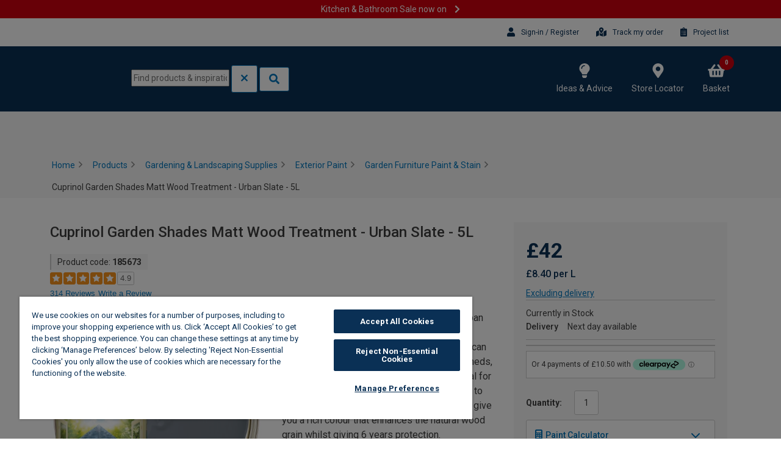

--- FILE ---
content_type: text/html;charset=UTF-8
request_url: https://www.wickes.co.uk/Cuprinol-Garden-Shades-Matt-Wood-Treatment---Urban-Slate---5L/p/185673
body_size: 88747
content:
<!DOCTYPE html><html lang="en">

	<head>
		








    <!-- OneTrust Cookies Consent Notice start for wickes.co.uk -->
    
    <script nonce="01696bbd-0f27-407a-9c24-d02db04543ba" src="https://cdn-ukwest.onetrust.com/consent/1992953b-0625-4c78-a957-e5ad653cb4aa/otSDKStub.js" data-document-language="true" type="text/javascript"
            charset="UTF-8" data-domain-script="1992953b-0625-4c78-a957-e5ad653cb4aa"></script>
    <script nonce="01696bbd-0f27-407a-9c24-d02db04543ba" type="text/javascript">
      function OptanonWrapper() {
      }
    </script>
    <!-- OneTrust Cookies Consent Notice end for wickes.co.uk -->



<script nonce="01696bbd-0f27-407a-9c24-d02db04543ba" src="https://ajax.googleapis.com/ajax/libs/jquery/3.6.0/jquery.min.js"></script>

<script nonce="01696bbd-0f27-407a-9c24-d02db04543ba" type="text/javascript">

(function() {

	var extractDataFromResponse = function(response) {
		var dataObject = response;
		if(typeof response === "string") {
			try {
				dataObject = JSON.parse(response);
			} catch(e) {
				dataObject = undefined;
			}
		}
		return dataObject;
	};

	var isPageRedirectUrlPresent = function(data) {
		return data && data.pageRedirect && data.pageRedirect.url;
	};

	var originalAjax = jQuery.ajax;
	jQuery.ajax = function(url, options) {
		if ( typeof url === "object" ) {
			options = url;
			url = undefined;
		}
		options = options || {};

		if (options.success) {
			var originalSuccess = options.success;
			options.success = function(response) {
				var data = extractDataFromResponse(response);
				if(isPageRedirectUrlPresent(data)) {
					document.location.href = data.pageRedirect.url;
				} else {
					originalSuccess.apply(this, arguments);
				}
			}
		}

		if(options.complete) {
			var originalComplete = options.complete;
			options.complete = function( jqXHR, status, responseText ) {
				if(jqXHR && jqXHR.responseText) {
					var data = extractDataFromResponse(jqXHR.responseText);
					if (isPageRedirectUrlPresent(data)) {
						document.location.href = data.pageRedirect.url;
						return false;
					}
				}
				originalComplete.apply(this, arguments);
			}
		}

		var ajax = $.Deferred();

		originalAjax(url, options)
			.done(function(response) {
				var data = extractDataFromResponse(response);
				if(isPageRedirectUrlPresent(data)) {
					document.location.href = data.pageRedirect.url;
					ajax.reject();
				} else {
					ajax.resolve(response);
				}
			})
			.fail(ajax.reject);

		return ajax.promise();
	};
})();
</script><!-- Declare General functions -->
<script nonce="01696bbd-0f27-407a-9c24-d02db04543ba">
	$.fn.bindFirst=function bindFirst(eventType,fn) {	
	    this.on(eventType, fn);
	    this.each(function() {
	    	var handlers = $._data(this, 'events')[eventType.split('.')[0]];
	        var handler = handlers.pop();
	        handlers.splice(0, 0, handler);
	    });
	}
	
   	function noErrorsOnForm(siteForm) {
		//add information_message negative
		var errors = $(siteForm).find('.form_field_error');
		return errors.length === 0;
	}
   		
   	function getScriptParentNode(scriptId){
   		var scriptTag = document.getElementById(scriptId);
   		if (!scriptTag) return null;
   		
   		return scriptTag.parentNode;
   	}
   	
   	function isParentValid(parent){
   		if (!parent) return false;
   		if ("BODY" === parent.tagName) return false;
   		
   		return true;
   	}

   	function findProductIndex(basket, product, matcher) {
   	    var products = basket.products;
   	    var index = -1;
   	    for (var i = 0; i < products.length; i++) {
   	        if (matcher(products[i], product) == true) {
   	            index = i;
   	            break;
   	        }
   	    }
   	    return index;
   	}

	function setProductData(productEnclosingTag, productName, productLocation, productPosition){
   		$(productEnclosingTag).data('gtmProductLocation', productLocation);
   		$(productEnclosingTag).data('gtmProductPosition', productPosition);
   		$(productEnclosingTag).data('gtmProductName', productName);	
	}

   	function productLocationNotSet(productEnclosingTag){    		
   		return !$(productEnclosingTag).data('gtmProductLocation');
   	}
   	
   	function getProductLocation(currentElement, defaultLocation){
   		var productLocation = $(currentElement).closest(":data(gtmProductLocation)").data("gtmProductLocation");
   		if (!productLocation) productLocation = defaultLocation;
   		
   		return productLocation;
   	}
   	
   	function getProductPosition(currentElement){
   		var productPosition = $(currentElement).closest(':data(gtmProductPosition)').data('gtmProductPosition');
   		
   		return productPosition;
   	}
   	
   	function getProductName(currentElement){
   		var productName = $(currentElement).closest(':data(gtmProductName)').data('gtmProductName');
   		
   		return productName;
   	}
   	
   	function addProductImpression(productObj){
   		window.impressions = window.impressions || [];
   		window.impressions.push(productObj);
   	}
   	
   	function pushProductImpressionsOnReady() {
   		$(document).ready(function() {
   			if(window.impressions){
   				dataLayer.push({
   					'event': '',
   					'': 'productImpression',
   					'ecommerce': {
   						 'impressions': window.impressions
   				 	}
   				}); 
   			}
   		});
   	}

   	function appendFulfilmentData(product, fulfilmentType, storeId, storeName) {
   	    if("C&C" === fulfilmentType) {
   	        product["store_ID"] = storeId;
        	product["store_name"] = storeName;
        	product["product_fulfillment"] = "C&C";
        } else {
            product["product_fulfillment"] = "Delivery";
        }
   	}

   	function appendBasketAndSendGtmEvent(event, updateBasketFunction) {
        $.ajax({
            url: "/cart",
            type: 'GET',
            dataType: 'json',
            headers: {
                'Accept': 'application/json'
            },
            async : false,
            contentType: 'application/json; charset=utf-8',
            success: function (result) {
                event.ecommerce.basket = result;
                updateBasketFunction(result);
                removeEntryNumberFromBasket(result);
                dataLayer.push(event);
            }
        });
   	}

   	function removeEntryNumberFromBasket(basket) {
   	    basket.products.forEach(function(product){
   	        delete product.entry_number;
   	    });
   	}

   	function isEqualProducts(actualProduct, targetProduct) {
   	    if(targetProduct.product_code !== actualProduct.product_code) {
   	        return false;
   	    }
   	    if(targetProduct.product_fulfillment !== actualProduct.product_fulfillment) {
   	        return false;
   	    }
   	    if (targetProduct.product_fulfillment === "C&C" && targetProduct.store_name !== actualProduct.store_name) {
   	        return false;
   	    }
   	    return true;
   	}

   	function findProductIndexInBasket(basket, targetProduct) {
   	    return findProductIndex(basket, targetProduct, isEqualProducts);
   	}

   	function cloneProduct(product) {
    	    //create product clone and append fulfilment related data for search product in basket
    	    var productClone = {};
    	    for (var prop in product) {
    	        productClone[prop] = product[prop];
    	    }
    	    return productClone;
    	}

    function changeProductDeliveryMode(product, productToUpdate) {
        productToUpdate.product_fulfillment = product.product_fulfillment;
    	var storeIdProp = "store_ID";
        var storeNameProp = "store_name";
        if (product.product_fulfillment === "C&C") {
            productToUpdate[storeIdProp] = product.store_ID;
            productToUpdate[storeNameProp] = product.store_name;
        } else {
            delete productToUpdate[storeIdProp];
            delete productToUpdate[storeNameProp];
        }
    }

	function handleUpdateBasketEvent(eventType, product, currencyCode) {
	    var event = {
	        "event" : eventType,
            "ecommerce" : {
                "currencyCode" : currencyCode
            }
        };

        var resultProductQuantity = product.product_quantity_new;
        delete product.product_quantity_new;
        if (!isValidProductQuantity(resultProductQuantity)) {
            return;
        }

        var productCloneForBasketUpdate = cloneProduct(product);
        productCloneForBasketUpdate.product_quantity = resultProductQuantity;

        delete product.entry_number;
        event.ecommerce['update'] = {"products": [product]};

        appendBasketAndSendGtmEvent(event, updateBasket(productCloneForBasketUpdate));
	}

	function isValidProductQuantity(quantity) {
        return (!isNaN(quantity)) && (quantity >= 0);
    }

	function updateBasket(product) {
	    return function(basket) {
	        var productIndex = findProductIndex(basket, product, hasEqualEntryNumber);
	        if (productIndex == -1) {
	            return;
	        }
	        var productToUpdate = basket.products[productIndex];
	        productToUpdate.product_quantity = product.product_quantity;
	        updateProductDeliveryMethod (productToUpdate, product);
	        mergeDuplicatesInBasket(basket, productToUpdate, productIndex);
	    }
	}

	function hasEqualEntryNumber(currentProduct, targetProduct) {
	    return currentProduct.entry_number == targetProduct.entry_number;
	}

    function updateProductDeliveryMethod(productToUpdate, product) {
        productToUpdate.product_fulfillment = product.product_fulfillment;
        if (product.product_fulfillment === "C&C") {
            productToUpdate.store_ID = product.store_ID;
            productToUpdate.store_name = product.store_name;
        } else {
            delete productToUpdate.store_ID;
            delete productToUpdate.store_name;
        }
    }

    function mergeDuplicatesInBasket(basket, product, skipIndex) {
        var duplicateIndex = findDuplicateIndexInBasket(basket, product, skipIndex);
        if (duplicateIndex == -1) {
            return;
        } else {
            //there are two similar products but with different product quantity
            var duplicateProduct = basket.products[duplicateIndex];
            product.product_quantity = (parseInt(product.product_quantity) + parseInt(duplicateProduct.product_quantity)).toString();
            basket.products.splice(duplicateIndex, 1);
        }
    }

    function findDuplicateIndexInBasket(basket, product, skipIndex) {
        var duplicateIndex = -1;
        for (var i = 0; i < basket.products.length; i++) {
            if (i == skipIndex) {
                continue;
            }
            if (isEqualProducts(basket.products[i], product)) {
                duplicateIndex = i;
                break;
            }
        }
        return duplicateIndex;
    }
</script><!-- Google Tag Manager Data layer -->
<script nonce="01696bbd-0f27-407a-9c24-d02db04543ba">
dataLayer = [{
	
	currency : 'GBP', //OPT
	agilOneAuthKey : '$2a$10$o9sz5N6/kWV0jI1q9NmR4.UmMFL0TL0N6TdC05Z4773SMPvePi1Ly',
    nonce: '01696bbd-0f27-407a-9c24-d02db04543ba',
	customer_email : '',
	
		customer_new_existing : 'new', //OPT
		customer_type: 'Guest',
		trade_category: null,
	
	page_url : location.href, //REQ - if not currently being captured, you can use location.href

    
            platform : "website",
        
			page_type : 'Product Detail Page', //REQ - the page type being viewed by the user
			page_name : 'Cuprinol Garden Shades Matt Wood Treatment - Urban Slate - 5L | Wickes.co.uk', //REQ - the specific page identifier being viewed by the customer
			basket_page_revenue : '', //OPT
			total_items : '', //OPT
			product_code : '185673', //OPT
			product_name : 'Cuprinol Garden Shades Matt Wood Treatment - Urban Slate - 5L', //OPT
			product_price : '42.0', //OPT
			product_quantity : '1', //OPT
		
	wickes_card_number : '' //OPT - Is not aplicable now
}];
</script>
<!--  End Google Tag Manager Data layer -->

<!-- Start Enhanced Ecommerce Analytics -->









<script nonce="01696bbd-0f27-407a-9c24-d02db04543ba" type="text/javascript">
	dataLayer = window.dataLayer || [];
	ACC = window.ACC || {};
	ACC.eea = {
        triggerProductClick: function(list, product) {
             dataLayer.push({
                event: "productClick",
                ecommerce: {
                    click: {
                        actionField: {
                            list: list
                        },
                        products: [$.extend({}, product)]
                    }
                },
            });
        },

		createAddToCartEvent: function(product, position, params)
		{
			return {
				event: "addToCart",
				ecommerce: {
					currencyCode: "GBP",
					add: {
						products: [
							$.extend({
								position: position,
								quantity: params.quantity,
								fulfillment: params.fulfillment || 'Delivery',
								wisdomAddToDeliveryFlow: params.wisdomAddToDeliveryFlow
							}, product)
						]
					}
				}
			};
		},

		triggerAddToCart: function(quantity, fulfillment, wisdomAddToDeliveryFlow, sku)
		{
			$(document).trigger("EEAddToCart", {
				quantity: quantity,
				fulfillment: fulfillment,
				wisdomAddToDeliveryFlow: wisdomAddToDeliveryFlow,
				sku: sku
			});
		},

		handlePromotionClick: function(promotionElement) {
			dataLayer.push({
				event: "promotionClick",
				ecommerce: {
					promoClick: {
						promotions: [{
							id: $(promotionElement).closest("[id]").attr("id"),
							name: $(promotionElement).closest("[title]").attr("title"),
							creative: "not specified",
							position: $(promotionElement).attr("data-eea-position")
						}]
					}
				},
			});
		},

		handlePromotionImpressions: function(promotionElements) {
			var promotions = [];

			promotionElements.each(function(i, promotionElement) {
				promotions.push({
					id: $(promotionElement).closest("[id]").attr("id"),
					name: $(promotionElement).closest("[title]").attr("title"),
					creative: "not specified",
					position: $(promotionElement).attr("data-eea-position")
				});
			});

			if (promotions.length > 0) {
				dataLayer.push({
					event: "promoView",
					ecommerce: {
						promoView: {
							promotions: promotions
						}
					},
				});
			}
		},

		listenForAddToCart: function(product)
		{
			$(document).on('EEAddToCart', function(event, eventData) {
				var quantity = ''
				if (eventData.quantity) {
					quantity = eventData.quantity + '';
				}

				const params = {
					quantity: quantity,
					fulfillment: eventData.fulfillment,
					wisdomAddToDeliveryFlow: eventData.wisdomAddToDeliveryFlow
				}
				dataLayer.push(ACC.eea.createAddToCartEvent(product, "0", params));
			});
		},

		listenForUpdateCheckoutStartEventObject: function() {
			$(document).on('EEUpdateCheckoutStartEventObject', function(event, eeaCheckoutStartEventObject) {
				ACC.eea.eeaCheckoutStartEventObject = eeaCheckoutStartEventObject;
			});
		},

        listenProductClick: function(list, product)
        {
            $(document).on("click", "#product_item_code_" + product.id + " a", function(event) {
                ACC.eea.triggerProductClick(list, product);
            });
        },

        listenCartUpdate: function() {
            $(document).on('EEUpdateCart', function(event, eventData) {
                var initialCartQuantity = parseInt(eventData.initialCartQuantity, 10) || 0;
                var newCartQuantity = parseInt(eventData.newCartQuantity, 10) || 0;
                var quantity = newCartQuantity - initialCartQuantity;

                var event = {
                  event: quantity > 0 ? "addToCart" : "removeFromCart",
                  ecommerce: {
                    currencyCode: "GBP"
                  }
                };
                event.ecommerce[quantity > 0 ? "add" : "remove"] = {
                  products: [
                    $.extend(
                      {
                        quantity: Math.abs(quantity).toString(),
                        fulfillment: eventData.fulfillment
                      },
                      eeaProducts[eventData.cartEntryNumber]
                    )
                  ]
                };

                dataLayer.push(event);
            });
        },

        listenDeliveryModeUpdate: function() {
            $(document).on("EEUpdateDeliveryMode", (_, eventData) => {
                const { cartEntry, fulfilmentData } = eventData;
                const product = cartEntry.product;

                const productData = {
                    "product_name": product.name,
                    "product_code": product.code,
                    "product_price": product.price.value.toString(),
                    "product_category": (product.categories || []).map(c => c.name).join(","),
                    "product_quantity": cartEntry.quantity.toString(),
                    "product_quantity_new": cartEntry.quantity,
                    "product_fulfillment": fulfilmentData.fulfillmentType
                };

                if (fulfilmentData.storeId && fulfilmentData.storeName) {
                    productData["store_ID"] = fulfilmentData.storeId;
                    productData["store_name"] = fulfilmentData.storeName;
                }

                handleUpdateBasketEvent("updateCart", productData, product.price.currencyIso);
            })
        },

        listenMiniCartProductClick: function() {
            $(document).on("click", "li.cart_modal_popup div.prod_image a, li.cart_modal_popup div.prod_info a", function(event, eventData) {
                 var dataHolder = $(this).closest("li.cart_modal_popup");
                 var product = {
                    name: "" + dataHolder.data("name"),
                    id: "" + dataHolder.data("id"),
                    price: "" + dataHolder.data("price") || "not classified",
                    brand: "" + dataHolder.data("brand") || "not classified",
                    category: "" + dataHolder.data("category") || "not classified",
                    variant: "not classified",
                    position: "" + dataHolder.data("position") || "0"
                };

                ACC.eea.triggerProductClick("Mini Cart", product);

            });
        },

        listenMiniCartPopupProductClick: function() {
            let miniBasketSelector = "div.popover-mini-basket div.card__inner a.card__img-wrap, div.popover-mini-basket div.card__inner a.product-card__title";
            let closestSelector = "div.card__inner";

            if (Wick.MiniBasketSlider?.useMiniBasketSlider()) {
                miniBasketSelector = "div.slider-mini-basket div.products__item a.card__img-wrap, div.slider-mini-basket div.products__item a.title, " +
                    "div.custom-slider.mini-basket div.products__item a.card__img-wrap, div.custom-slider.mini-basket div.products__item a.title";
                closestSelector = "div.products__item";
            }

            $(document).on("click", miniBasketSelector, function() {
                var dataHolder = $(this).closest(closestSelector);
                var product = {
                   name: "" + dataHolder.data("name"),
                   id: "" + dataHolder.data("id"),
                   price: "" + dataHolder.data("price") || "not classified",
                   brand: "" + dataHolder.data("brand") || "not classified",
                   category: "" + dataHolder.data("category") || "not classified",
                   variant: "not classified",
                   position: "" + dataHolder.data("position") || "0"
                };

                ACC.eea.triggerProductClick("Mini Cart", product);
            });
        },

        listenCheckoutStart: function(checkoutButtonSelector, pushConditionFunction) {
			$(document).on("click", checkoutButtonSelector, function(event) {
				if (!pushConditionFunction || pushConditionFunction()) {
					dataLayer.push(ACC.eea.eeaCheckoutStartEventObject);
				}
			});
        },

		getOrderType: function(internalOrderType) {
			switch(internalOrderType) {
				case "DELIVERY":
					return "Delivery";
				case "CC":
					return "C&C";
				case "MIXED":
					return "Mixed Order";
			}
			return "not specified";
        },

        getUserType: function() {
			if (true) {
				return "New";
			}
			return "Existing";
        },

        eeaCheckoutStartEventObject: {},

		listenAddForDeliveryError: function () {
			$(document).on("EEAddForDeliveryError", (event, eventData) => {
				dataLayer.push({
					event: "addForDeliveryError",
					eventCategory: "PDP",
					eventAction: "Add for delivery error",
					eventLabel: eventData.errorDescription
				});
			})
		}
	};

	



	



	




			var pdpProduct = {
					name: "Cuprinol Garden Shades Matt Wood Treatment - Urban Slate - 5L",
					id: "185673",
					price: "42",
					brand: "Cuprinol",
					variant: "not classified",
					category: "Gardening & Landscaping Supplies\/Exterior Paint\/Garden Furniture Paint & Stain",
				};

			var pdpImpressionEvent = {
					ecommerce: {
						detail: {
							actionField: {
							},
						products: [
							$.extend({}, pdpProduct)
						]
					}
				}
			};

			ACC.eea.listenForAddToCart(pdpProduct);
			ACC.eea.listenForUpdateCheckoutStartEventObject();
			ACC.eea.listenAddForDeliveryError();

			dataLayer.push(pdpImpressionEvent);

			






var eeaCheckoutProducts = [];



	
		
			
		
		
	

	



	
		
		
			
		
	

	



ACC.eea.eeaCheckoutStartEventObject = {
		event: "checkout",
		orderType: ACC.eea.getOrderType(""),
		ecommerce: {
			checkout: {
				actionField: {
					step: 1
				},
				products: eeaCheckoutProducts
			}
		},
	};

ACC.eea.listenCheckoutStart("#addToCartPopupCheckoutButton"  );

	





    


$(document).ready(function() {
    ACC.eea.listenMiniCartPopupProductClick();
});



	



	



	




    




    





    





</script>


<!-- End Enhanced Ecommerce Analytics -->
<!-- Google Tag Manager -->
<script nonce="01696bbd-0f27-407a-9c24-d02db04543ba">
    (function (w, d, s, l, i) {
        w[l] = w[l] || [];
        w[l].push({
            'gtm.start': new Date().getTime(),
            event: 'gtm.js'
        });
        var f = d.getElementsByTagName(s)[0],
            j = d.createElement(s),
            dl = l != 'dataLayer' ? '&l=' + l : '';
        j.async = true;
        j.src = 'https://www.googletagmanager.com/gtm.js?id=' + i + dl;
        f.parentNode.insertBefore(j, f);
        j.setAttribute('nonce', "01696bbd-0f27-407a-9c24-d02db04543ba");
    })(window, document, 'script', 'dataLayer', 'GTM-M3LZ2SC');
</script>
<!-- End Google Tag Manager -->
<script nonce="01696bbd-0f27-407a-9c24-d02db04543ba" src="https://tag.getamigo.io/js/0fbe90de8ef3ffeaea12e7548b4652e721f64c7874608cb3a0a9747eb58d919d/load.js"></script>
        <title>
			Cuprinol Garden Shades Matt Wood Treatment - Urban Slate - 5L | Wickes.co.uk</title>

		<meta http-equiv="X-UA-Compatible" content="IE=edge" />
		<meta http-equiv="Content-Type" content="text/html; charset=utf-8"/>

		<meta name="google-site-verification" content="8pAmfu-kNqTE4RO5IV_cNFgFAjtppzoZszIuo0GjJgY" />
			<meta name="p:domain_verify" content="701ce30644ef9e03ddfe346cbb4d15ce" />
			<meta name="description" content="Cuprinol Garden Shades Matt Wood Treatment - Urban Slate - 5L" />
			<meta name="robots" content="index,follow" />
			<meta name="viewport" content="width=device-width, initial-scale=1, shrink-to-fit=no">

		


	<meta http-equiv="x-dns-prefetch-control" content="on"/>
	
		<link rel="dns-prefetch" href="//media.wickes.co.uk" />
	
		<link rel="dns-prefetch" href="//prod1-wx-prod03-aws-travisperkins-cloud-public.s3.amazonaws.com" />
	
		<link rel="dns-prefetch" href="//static.queue-it.net" />
	
		<link rel="dns-prefetch" href="//www.google-analytics.com" />
	
		<link rel="dns-prefetch" href="//ajax.googleapis.com" />
	

<link rel="icon" href="/_ui/addons/b2caddon/responsive/common/img/favicon.ico?v=260119022021" sizes="16x16" type="image/x-icon"/>
		<link rel="icon" href="/_ui/addons/b2caddon/responsive/common/img/favicon.png?v=260119022021" sizes="48x48" type="image/png"/>

		<link rel="apple-touch-icon" sizes="180x180" type="image/png" href="/_ui/addons/b2caddon/shared/common/images/apple-touch-icon-180x180.png?v=260119022021">
<link rel="canonical" href="https://www.wickes.co.uk/Cuprinol-Garden-Shades-Matt-Wood-Treatment---Urban-Slate---5L/p/185673" />
			<link type="stylesheet" href="/_ui/addons/b2caddon/responsive/common/css/colorbox.css?v=260119022021"/>

<meta name="theme-color" content="#3e3e3e">

<style id="critical">
            @-webkit-keyframes ssc-loading{0%{-webkit-transform:translateX(-100%);transform:translateX(-100%)}to{-webkit-transform:translateX(100%);transform:translateX(100%)}}@keyframes ssc-loading{0%{-webkit-transform:translateX(-100%);transform:translateX(-100%)}to{-webkit-transform:translateX(100%);transform:translateX(100%)}}.ssc-circle,.ssc-head-line,.ssc-hr,.ssc-line,.ssc-square{display:block;background-color:rgba(0,0,0,.17);position:relative;overflow:hidden}.ssc-circle:after,.ssc-head-line:after,.ssc-hr:after,.ssc-line:after,.ssc-square:after{content:"";-webkit-animation:1.3s infinite ssc-loading;animation:1.3s infinite ssc-loading;height:100%;left:0;position:absolute;right:0;top:0;-webkit-transform:translateX(-100%);transform:translateX(-100%);z-index:1}.ssc{cursor:progress;-webkit-user-select:none;user-select:none}.ssc .mb{margin-bottom:16px}.ssc .mt{margin-top:16px}.ssc .mr{margin-right:16px}.ssc .ml{margin-left:16px}.ssc .mbs{margin-bottom:8px}.ssc .mts{margin-top:8px}.ssc .mrs{margin-right:8px}.ssc .mls{margin-left:8px}.ssc .w-10{width:10%}.ssc .w-20{width:20%}.ssc .w-30{width:30%}.ssc .w-40{width:40%}.ssc .w-50{width:50%}.ssc .w-60{width:60%}.ssc .w-70{width:70%}.ssc .w-80{width:80%}.ssc .w-90{width:90%}.ssc .w-100{width:100%}.ssc .flex{display:flex}.ssc .inline-flex{display:inline-flex}.ssc .flex-column{flex-direction:column}.ssc .flex-column-reverse{flex-direction:column-reverse}.ssc .flex-row{flex-direction:row}.ssc .flex-row-reverse{flex-direction:row-reverse}.ssc .align-center{align-items:center}.ssc .align-start{align-items:flex-start}.ssc .align-end{align-items:flex-end}.ssc .align-stretch{align-items:stretch}.ssc .justify-start{justify-content:start}.ssc .justify-center{justify-content:center}.ssc .justify-end{justify-content:end}.ssc .justify-between{justify-content:space-between}.ssc .justify-around{justify-content:space-around}.ssc-wrapper{padding:16px}.ssc-card{display:block;width:100%;height:100%;border-radius:5px;box-shadow:0 2px 4px 1px rgba(0,0,0,.17);background-color:#fff}.ssc-circle{border-radius:50%;width:50px;height:50px}.ssc-hr{width:100%;height:2px}.ssc-line{height:12px}.ssc-head-line,.ssc-line{border-radius:15px;width:100%}.ssc-head-line{height:24px}.ssc-square{width:100%;height:150px}*,:after,:before{box-sizing:border-box}html{font-family:sans-serif;line-height:1.15;-webkit-text-size-adjust:100%;-ms-text-size-adjust:100%;-ms-overflow-style:scrollbar;-webkit-tap-highlight-color:transparent}@-ms-viewport{width:device-width}article,aside,dialog,figcaption,figure,footer,header,hgroup,main,nav,section{display:block}body{margin:0;font-family:Roboto,Helvetica,Arial,sans-serif;font-size:.875rem;font-weight:400;line-height:1.57143;color:#3e3e3e;text-align:left;background-color:#fff}[tabindex="-1"]:focus{outline:0!important}dl,h1,h2,h3,h4,h5,h6,ol,p,ul{margin-top:0}dl,ol,p,ul{margin-bottom:1rem}abbr[data-original-title],abbr[title]{text-decoration:underline;text-decoration:underline dotted;cursor:help;border-bottom:0}address{margin-bottom:1rem;font-style:normal;line-height:inherit}ol ol,ol ul,ul ol,ul ul{margin-bottom:0}dt{font-weight:700}dd{margin-bottom:.5rem;margin-left:0}blockquote,figure{margin:0 0 1rem}dfn{font-style:italic}b,strong{font-weight:bolder}small{font-size:80%}sub,sup{position:relative;font-size:75%;line-height:0;vertical-align:baseline}sub{bottom:-.25em}sup{top:-.5em}a{color:#0277bd;text-decoration:underline;background-color:transparent;-webkit-text-decoration-skip:objects}a:hover{color:#014771;text-decoration:underline}a:not([href]):not([tabindex]),a:not([href]):not([tabindex]):focus,a:not([href]):not([tabindex]):hover{color:inherit;text-decoration:none}a:not([href]):not([tabindex]):focus{outline:0}code,kbd,pre,samp{font-family:monospace,monospace;font-size:1em}pre{margin-top:0;margin-bottom:1rem;overflow:auto;-ms-overflow-style:scrollbar}img{vertical-align:middle;border-style:none}svg:not(:root){overflow:hidden}table{border-collapse:collapse}caption{padding-top:.75rem;padding-bottom:.75rem;color:#6c757d;text-align:left;caption-side:bottom}th{text-align:inherit}label{display:inline-block;margin-bottom:.5rem}button{border-radius:0}button:focus{outline:1px dotted;outline:5px auto -webkit-focus-ring-color}button,input,optgroup,select,textarea{margin:0;font-family:inherit;font-size:inherit;line-height:inherit}button,input{overflow:visible}button,select{text-transform:none}[type=reset],[type=submit],button,html [type=button]{-webkit-appearance:button}[type=button]::-moz-focus-inner,[type=reset]::-moz-focus-inner,[type=submit]::-moz-focus-inner,button::-moz-focus-inner{padding:0;border-style:none}input[type=checkbox],input[type=radio]{box-sizing:border-box;padding:0}input[type=date],input[type=datetime-local],input[type=month],input[type=time]{-webkit-appearance:listbox}textarea{overflow:auto;resize:vertical}fieldset{min-width:0;padding:0;margin:0;border:0}legend{display:block;width:100%;max-width:100%;padding:0;margin-bottom:.5rem;font-size:1.5rem;line-height:inherit;color:inherit;white-space:normal}progress{vertical-align:baseline}[type=number]::-webkit-inner-spin-button,[type=number]::-webkit-outer-spin-button{height:auto}[type=search]{outline-offset:-2px;-webkit-appearance:none}[type=search]::-webkit-search-cancel-button,[type=search]::-webkit-search-decoration{-webkit-appearance:none}::-webkit-file-upload-button{font:inherit;-webkit-appearance:button}output{display:inline-block}summary{display:list-item;cursor:pointer}template{display:none}[hidden]{display:none!important}.container{width:100%;padding-right:15px;padding-left:15px;margin-right:auto;margin-left:auto}@media (min-width:576px){.container{max-width:540px}}@media (min-width:768px){.container{max-width:720px}}@media (min-width:992px){.container{max-width:960px}}@media (min-width:1200px){.container{max-width:1140px}}.container-fluid{width:100%;padding-right:15px;padding-left:15px;margin-right:auto;margin-left:auto}.row{display:flex;flex-wrap:wrap;margin-right:-15px;margin-left:-15px}.no-gutters{margin-right:0;margin-left:0}.no-gutters>.col,.no-gutters>[class*=col-]{padding-right:0;padding-left:0}.col,.col-1,.col-2,.col-3,.col-4,.col-5,.col-6,.col-7,.col-8,.col-9,.col-10,.col-11,.col-12,.col-auto,.col-lg,.col-lg-1,.col-lg-2,.col-lg-3,.col-lg-4,.col-lg-5,.col-lg-6,.col-lg-7,.col-lg-8,.col-lg-9,.col-lg-10,.col-lg-11,.col-lg-12,.col-lg-auto,.col-md,.col-md-1,.col-md-2,.col-md-3,.col-md-4,.col-md-5,.col-md-6,.col-md-7,.col-md-8,.col-md-9,.col-md-10,.col-md-11,.col-md-12,.col-md-auto,.col-sm,.col-sm-1,.col-sm-2,.col-sm-3,.col-sm-4,.col-sm-5,.col-sm-6,.col-sm-7,.col-sm-8,.col-sm-9,.col-sm-10,.col-sm-11,.col-sm-12,.col-sm-auto,.col-xl,.col-xl-1,.col-xl-2,.col-xl-3,.col-xl-4,.col-xl-5,.col-xl-6,.col-xl-7,.col-xl-8,.col-xl-9,.col-xl-10,.col-xl-11,.col-xl-12,.col-xl-auto{position:relative;width:100%;min-height:1px;padding-right:15px;padding-left:15px}.col{flex-basis:0;flex-grow:1;max-width:100%}.col-auto{flex:0 0 auto;width:auto;max-width:none}.col-1{flex:0 0 8.33333%;max-width:8.33333%}.col-2{flex:0 0 16.66667%;max-width:16.66667%}.col-3{flex:0 0 25%;max-width:25%}.col-4{flex:0 0 33.33333%;max-width:33.33333%}.col-5{flex:0 0 41.66667%;max-width:41.66667%}.col-6{flex:0 0 50%;max-width:50%}.col-7{flex:0 0 58.33333%;max-width:58.33333%}.col-8{flex:0 0 66.66667%;max-width:66.66667%}.col-9{flex:0 0 75%;max-width:75%}.col-10{flex:0 0 83.33333%;max-width:83.33333%}.col-11{flex:0 0 91.66667%;max-width:91.66667%}.col-12{flex:0 0 100%;max-width:100%}.order-first{order:-1}.order-last{order:13}.order-0{order:0}.order-1{order:1}.order-2{order:2}.order-3{order:3}.order-4{order:4}.order-5{order:5}.order-6{order:6}.order-7{order:7}.order-8{order:8}.order-9{order:9}.order-10{order:10}.order-11{order:11}.order-12{order:12}.offset-1{margin-left:8.33333%}.offset-2{margin-left:16.66667%}.offset-3{margin-left:25%}.offset-4{margin-left:33.33333%}.offset-5{margin-left:41.66667%}.offset-6{margin-left:50%}.offset-7{margin-left:58.33333%}.offset-8{margin-left:66.66667%}.offset-9{margin-left:75%}.offset-10{margin-left:83.33333%}.offset-11{margin-left:91.66667%}@media (min-width:576px){.col-sm{flex-basis:0;flex-grow:1;max-width:100%}.col-sm-auto{flex:0 0 auto;width:auto;max-width:none}.col-sm-1{flex:0 0 8.33333%;max-width:8.33333%}.col-sm-2{flex:0 0 16.66667%;max-width:16.66667%}.col-sm-3{flex:0 0 25%;max-width:25%}.col-sm-4{flex:0 0 33.33333%;max-width:33.33333%}.col-sm-5{flex:0 0 41.66667%;max-width:41.66667%}.col-sm-6{flex:0 0 50%;max-width:50%}.col-sm-7{flex:0 0 58.33333%;max-width:58.33333%}.col-sm-8{flex:0 0 66.66667%;max-width:66.66667%}.col-sm-9{flex:0 0 75%;max-width:75%}.col-sm-10{flex:0 0 83.33333%;max-width:83.33333%}.col-sm-11{flex:0 0 91.66667%;max-width:91.66667%}.col-sm-12{flex:0 0 100%;max-width:100%}.order-sm-first{order:-1}.order-sm-last{order:13}.order-sm-0{order:0}.order-sm-1{order:1}.order-sm-2{order:2}.order-sm-3{order:3}.order-sm-4{order:4}.order-sm-5{order:5}.order-sm-6{order:6}.order-sm-7{order:7}.order-sm-8{order:8}.order-sm-9{order:9}.order-sm-10{order:10}.order-sm-11{order:11}.order-sm-12{order:12}.offset-sm-0{margin-left:0}.offset-sm-1{margin-left:8.33333%}.offset-sm-2{margin-left:16.66667%}.offset-sm-3{margin-left:25%}.offset-sm-4{margin-left:33.33333%}.offset-sm-5{margin-left:41.66667%}.offset-sm-6{margin-left:50%}.offset-sm-7{margin-left:58.33333%}.offset-sm-8{margin-left:66.66667%}.offset-sm-9{margin-left:75%}.offset-sm-10{margin-left:83.33333%}.offset-sm-11{margin-left:91.66667%}}@media (min-width:768px){.col-md{flex-basis:0;flex-grow:1;max-width:100%}.col-md-auto{flex:0 0 auto;width:auto;max-width:none}.col-md-1{flex:0 0 8.33333%;max-width:8.33333%}.col-md-2{flex:0 0 16.66667%;max-width:16.66667%}.col-md-3{flex:0 0 25%;max-width:25%}.col-md-4{flex:0 0 33.33333%;max-width:33.33333%}.col-md-5{flex:0 0 41.66667%;max-width:41.66667%}.col-md-6{flex:0 0 50%;max-width:50%}.col-md-7{flex:0 0 58.33333%;max-width:58.33333%}.col-md-8{flex:0 0 66.66667%;max-width:66.66667%}.col-md-9{flex:0 0 75%;max-width:75%}.col-md-10{flex:0 0 83.33333%;max-width:83.33333%}.col-md-11{flex:0 0 91.66667%;max-width:91.66667%}.col-md-12{flex:0 0 100%;max-width:100%}.order-md-first{order:-1}.order-md-last{order:13}.order-md-0{order:0}.order-md-1{order:1}.order-md-2{order:2}.order-md-3{order:3}.order-md-4{order:4}.order-md-5{order:5}.order-md-6{order:6}.order-md-7{order:7}.order-md-8{order:8}.order-md-9{order:9}.order-md-10{order:10}.order-md-11{order:11}.order-md-12{order:12}.offset-md-0{margin-left:0}.offset-md-1{margin-left:8.33333%}.offset-md-2{margin-left:16.66667%}.offset-md-3{margin-left:25%}.offset-md-4{margin-left:33.33333%}.offset-md-5{margin-left:41.66667%}.offset-md-6{margin-left:50%}.offset-md-7{margin-left:58.33333%}.offset-md-8{margin-left:66.66667%}.offset-md-9{margin-left:75%}.offset-md-10{margin-left:83.33333%}.offset-md-11{margin-left:91.66667%}}@media (min-width:992px){.col-lg{flex-basis:0;flex-grow:1;max-width:100%}.col-lg-auto{flex:0 0 auto;width:auto;max-width:none}.col-lg-1{flex:0 0 8.33333%;max-width:8.33333%}.col-lg-2{flex:0 0 16.66667%;max-width:16.66667%}.col-lg-3{flex:0 0 25%;max-width:25%}.col-lg-4{flex:0 0 33.33333%;max-width:33.33333%}.col-lg-5{flex:0 0 41.66667%;max-width:41.66667%}.col-lg-6{flex:0 0 50%;max-width:50%}.col-lg-7{flex:0 0 58.33333%;max-width:58.33333%}.col-lg-8{flex:0 0 66.66667%;max-width:66.66667%}.col-lg-9{flex:0 0 75%;max-width:75%}.col-lg-10{flex:0 0 83.33333%;max-width:83.33333%}.col-lg-11{flex:0 0 91.66667%;max-width:91.66667%}.col-lg-12{flex:0 0 100%;max-width:100%}.order-lg-first{order:-1}.order-lg-last{order:13}.order-lg-0{order:0}.order-lg-1{order:1}.order-lg-2{order:2}.order-lg-3{order:3}.order-lg-4{order:4}.order-lg-5{order:5}.order-lg-6{order:6}.order-lg-7{order:7}.order-lg-8{order:8}.order-lg-9{order:9}.order-lg-10{order:10}.order-lg-11{order:11}.order-lg-12{order:12}.offset-lg-0{margin-left:0}.offset-lg-1{margin-left:8.33333%}.offset-lg-2{margin-left:16.66667%}.offset-lg-3{margin-left:25%}.offset-lg-4{margin-left:33.33333%}.offset-lg-5{margin-left:41.66667%}.offset-lg-6{margin-left:50%}.offset-lg-7{margin-left:58.33333%}.offset-lg-8{margin-left:66.66667%}.offset-lg-9{margin-left:75%}.offset-lg-10{margin-left:83.33333%}.offset-lg-11{margin-left:91.66667%}}@media (min-width:1200px){.col-xl{flex-basis:0;flex-grow:1;max-width:100%}.col-xl-auto{flex:0 0 auto;width:auto;max-width:none}.col-xl-1{flex:0 0 8.33333%;max-width:8.33333%}.col-xl-2{flex:0 0 16.66667%;max-width:16.66667%}.col-xl-3{flex:0 0 25%;max-width:25%}.col-xl-4{flex:0 0 33.33333%;max-width:33.33333%}.col-xl-5{flex:0 0 41.66667%;max-width:41.66667%}.col-xl-6{flex:0 0 50%;max-width:50%}.col-xl-7{flex:0 0 58.33333%;max-width:58.33333%}.col-xl-8{flex:0 0 66.66667%;max-width:66.66667%}.col-xl-9{flex:0 0 75%;max-width:75%}.col-xl-10{flex:0 0 83.33333%;max-width:83.33333%}.col-xl-11{flex:0 0 91.66667%;max-width:91.66667%}.col-xl-12{flex:0 0 100%;max-width:100%}.order-xl-first{order:-1}.order-xl-last{order:13}.order-xl-0{order:0}.order-xl-1{order:1}.order-xl-2{order:2}.order-xl-3{order:3}.order-xl-4{order:4}.order-xl-5{order:5}.order-xl-6{order:6}.order-xl-7{order:7}.order-xl-8{order:8}.order-xl-9{order:9}.order-xl-10{order:10}.order-xl-11{order:11}.order-xl-12{order:12}.offset-xl-0{margin-left:0}.offset-xl-1{margin-left:8.33333%}.offset-xl-2{margin-left:16.66667%}.offset-xl-3{margin-left:25%}.offset-xl-4{margin-left:33.33333%}.offset-xl-5{margin-left:41.66667%}.offset-xl-6{margin-left:50%}.offset-xl-7{margin-left:58.33333%}.offset-xl-8{margin-left:66.66667%}.offset-xl-9{margin-left:75%}.offset-xl-10{margin-left:83.33333%}.offset-xl-11{margin-left:91.66667%}}.form-control{display:block;width:100%;padding:.375rem .75rem;font-size:.875rem;line-height:1.57143;color:#495057;background-color:#fff;background-clip:padding-box;border:1px solid #ced4da;border-radius:.25rem;box-shadow:inset 0 1px 1px rgba(0,0,0,.075);transition:border-color .15s ease-in-out,box-shadow .15s ease-in-out}.form-control::-ms-expand{background-color:transparent;border:0}.form-control:focus{color:#495057;background-color:#fff;border-color:#42b7fd;outline:0;box-shadow:inset 0 1px 1px rgba(0,0,0,.075),0 0 0 .2rem rgba(2,119,189,.25)}.form-control:-ms-input-placeholder,.form-control::-ms-input-placeholder{color:#6c757d;opacity:1}.form-control::placeholder{color:#6c757d;opacity:1}.form-control:disabled,.form-control[readonly]{background-color:#e9ecef;opacity:1}select.form-control:not([size]):not([multiple]){height:calc(2.125rem + 2px)}select.form-control:focus::-ms-value{color:#495057;background-color:#fff}.form-control-file,.form-control-range{display:block;width:100%}.col-form-label{padding-top:calc(.375rem + 1px);padding-bottom:calc(.375rem + 1px);margin-bottom:0;font-size:inherit;line-height:1.57143}.col-form-label-lg{padding-top:calc(.5rem + 1px);padding-bottom:calc(.5rem + 1px);font-size:1.09375rem;line-height:1.5}.col-form-label-sm{padding-top:calc(.25rem + 1px);padding-bottom:calc(.25rem + 1px);font-size:.76562rem;line-height:1.5}.form-control-plaintext{display:block;width:100%;padding-top:.375rem;padding-bottom:.375rem;margin-bottom:0;line-height:1.57143;background-color:transparent;border:solid transparent;border-width:1px 0}.form-control-plaintext.form-control-lg,.form-control-plaintext.form-control-sm{padding-right:0;padding-left:0}.form-control-sm{padding:.25rem .5rem;font-size:.76562rem;line-height:1.5;border-radius:.2rem}select.form-control-sm:not([size]):not([multiple]){height:calc(1.64844rem + 2px)}.form-control-lg{padding:.5rem 1rem;font-size:1.09375rem;line-height:1.5;border-radius:.3rem}select.form-control-lg:not([size]):not([multiple]){height:calc(2.64062rem + 2px)}.form-group{margin-bottom:1rem}.form-text{display:block;margin-top:.25rem}.form-row>.col,.form-row>[class*=col-]{padding-right:5px;padding-left:5px}.form-check{position:relative;display:block;padding-left:1.25rem}.form-check-input{position:absolute;margin-top:.3rem;margin-left:-1.25rem}.form-check-input:disabled~.form-check-label{color:#6c757d}.form-check-label{margin-bottom:0}.form-check-inline{display:inline-flex;align-items:center;padding-left:0;margin-right:.75rem}.form-check-inline .form-check-input{position:static;margin-top:0;margin-right:.3125rem;margin-left:0}.valid-feedback{display:none;width:100%;margin-top:.25rem;font-size:80%;color:#67a509}.valid-tooltip{position:absolute;top:100%;z-index:5;display:none;max-width:100%;padding:.5rem;margin-top:.1rem;font-size:.875rem;line-height:1;color:#fff;background-color:rgba(103,165,9,.8);border-radius:.2rem}.custom-select.is-valid,.form-control.is-valid,.was-validated .custom-select:valid,.was-validated .form-control:valid{border-color:#67a509}.custom-select.is-valid:focus,.form-control.is-valid:focus,.was-validated .custom-select:valid:focus,.was-validated .form-control:valid:focus{border-color:#67a509;box-shadow:0 0 0 .2rem rgba(103,165,9,.25)}.custom-select.is-valid~.valid-feedback,.custom-select.is-valid~.valid-tooltip,.form-control.is-valid~.valid-feedback,.form-control.is-valid~.valid-tooltip,.was-validated .custom-select:valid~.valid-feedback,.was-validated .custom-select:valid~.valid-tooltip,.was-validated .form-control:valid~.valid-feedback,.was-validated .form-control:valid~.valid-tooltip{display:block}.form-check-input.is-valid~.form-check-label,.was-validated .form-check-input:valid~.form-check-label{color:#67a509}.form-check-input.is-valid~.valid-feedback,.form-check-input.is-valid~.valid-tooltip,.was-validated .form-check-input:valid~.valid-feedback,.was-validated .form-check-input:valid~.valid-tooltip{display:block}.custom-control-input.is-valid~.custom-control-label,.was-validated .custom-control-input:valid~.custom-control-label{color:#67a509}.custom-control-input.is-valid~.custom-control-label:before,.was-validated .custom-control-input:valid~.custom-control-label:before{background-color:#aaf439}.custom-control-input.is-valid~.valid-feedback,.custom-control-input.is-valid~.valid-tooltip,.was-validated .custom-control-input:valid~.valid-feedback,.was-validated .custom-control-input:valid~.valid-tooltip{display:block}.custom-control-input.is-valid:checked~.custom-control-label:before,.was-validated .custom-control-input:valid:checked~.custom-control-label:before{background-color:#85d50c}.custom-control-input.is-valid:focus~.custom-control-label:before,.was-validated .custom-control-input:valid:focus~.custom-control-label:before{box-shadow:0 0 0 1px #fff,0 0 0 .2rem rgba(103,165,9,.25)}.custom-file-input.is-valid~.custom-file-label,.was-validated .custom-file-input:valid~.custom-file-label{border-color:#67a509}.custom-file-input.is-valid~.custom-file-label:before,.was-validated .custom-file-input:valid~.custom-file-label:before{border-color:inherit}.custom-file-input.is-valid~.valid-feedback,.custom-file-input.is-valid~.valid-tooltip,.was-validated .custom-file-input:valid~.valid-feedback,.was-validated .custom-file-input:valid~.valid-tooltip{display:block}.custom-file-input.is-valid:focus~.custom-file-label,.was-validated .custom-file-input:valid:focus~.custom-file-label{box-shadow:0 0 0 .2rem rgba(103,165,9,.25)}.invalid-feedback{display:none;width:100%;margin-top:.25rem;font-size:80%;color:#cf000f}.invalid-tooltip{position:absolute;top:100%;z-index:5;display:none;max-width:100%;padding:.5rem;margin-top:.1rem;font-size:.875rem;line-height:1;color:#fff;background-color:rgba(207,0,15,.8);border-radius:.2rem}.custom-select.is-invalid,.form-control.is-invalid,.was-validated .custom-select:invalid,.was-validated .form-control:invalid{border-color:#cf000f}.custom-select.is-invalid:focus,.form-control.is-invalid:focus,.was-validated .custom-select:invalid:focus,.was-validated .form-control:invalid:focus{border-color:#cf000f;box-shadow:0 0 0 .2rem rgba(207,0,15,.25)}.custom-select.is-invalid~.invalid-feedback,.custom-select.is-invalid~.invalid-tooltip,.form-control.is-invalid~.invalid-feedback,.form-control.is-invalid~.invalid-tooltip,.was-validated .custom-select:invalid~.invalid-feedback,.was-validated .custom-select:invalid~.invalid-tooltip,.was-validated .form-control:invalid~.invalid-feedback,.was-validated .form-control:invalid~.invalid-tooltip{display:block}.form-check-input.is-invalid~.form-check-label,.was-validated .form-check-input:invalid~.form-check-label{color:#cf000f}.form-check-input.is-invalid~.invalid-feedback,.form-check-input.is-invalid~.invalid-tooltip,.was-validated .form-check-input:invalid~.invalid-feedback,.was-validated .form-check-input:invalid~.invalid-tooltip{display:block}.custom-control-input.is-invalid~.custom-control-label,.was-validated .custom-control-input:invalid~.custom-control-label{color:#cf000f}.custom-control-input.is-invalid~.custom-control-label:before,.was-validated .custom-control-input:invalid~.custom-control-label:before{background-color:#ff505c}.custom-control-input.is-invalid~.invalid-feedback,.custom-control-input.is-invalid~.invalid-tooltip,.was-validated .custom-control-input:invalid~.invalid-feedback,.was-validated .custom-control-input:invalid~.invalid-tooltip{display:block}.custom-control-input.is-invalid:checked~.custom-control-label:before,.was-validated .custom-control-input:invalid:checked~.custom-control-label:before{background-color:#ff0315}.custom-control-input.is-invalid:focus~.custom-control-label:before,.was-validated .custom-control-input:invalid:focus~.custom-control-label:before{box-shadow:0 0 0 1px #fff,0 0 0 .2rem rgba(207,0,15,.25)}.custom-file-input.is-invalid~.custom-file-label,.was-validated .custom-file-input:invalid~.custom-file-label{border-color:#cf000f}.custom-file-input.is-invalid~.custom-file-label:before,.was-validated .custom-file-input:invalid~.custom-file-label:before{border-color:inherit}.custom-file-input.is-invalid~.invalid-feedback,.custom-file-input.is-invalid~.invalid-tooltip,.was-validated .custom-file-input:invalid~.invalid-feedback,.was-validated .custom-file-input:invalid~.invalid-tooltip{display:block}.custom-file-input.is-invalid:focus~.custom-file-label,.was-validated .custom-file-input:invalid:focus~.custom-file-label{box-shadow:0 0 0 .2rem rgba(207,0,15,.25)}.form-inline{display:flex;flex-flow:row wrap;align-items:center}.form-inline .form-check{width:100%}@media (min-width:576px){.form-inline label{justify-content:center}.form-inline .form-group,.form-inline label{display:flex;align-items:center;margin-bottom:0}.form-inline .form-group{flex:0 0 auto;flex-flow:row wrap}.form-inline .form-control{display:inline-block;width:auto;vertical-align:middle}.form-inline .form-control-plaintext{display:inline-block}.form-inline .input-group{width:auto}.form-inline .form-check{display:flex;align-items:center;justify-content:center;width:auto;padding-left:0}.form-inline .form-check-input{position:relative;margin-top:0;margin-right:.25rem;margin-left:0}.form-inline .custom-control{align-items:center;justify-content:center}.form-inline .custom-control-label{margin-bottom:0}}.btn{display:inline-block;font-weight:500;text-align:center;white-space:nowrap;vertical-align:middle;-webkit-user-select:none;-ms-user-select:none;user-select:none;border:1px solid transparent;padding:8px 15px;font-size:.875rem;line-height:1.57143;border-radius:3px}.btn:focus,.btn:hover{text-decoration:none}.btn.focus,.btn:focus{outline:0;box-shadow:none}.btn.disabled,.btn:disabled{opacity:.4;box-shadow:none}.btn:not(:disabled):not(.disabled){cursor:pointer}.btn:not(:disabled):not(.disabled).active,.btn:not(:disabled):not(.disabled):active{background-image:none;box-shadow:none}.btn:not(:disabled):not(.disabled).active:focus,.btn:not(:disabled):not(.disabled):active:focus{box-shadow:none,none}a.btn.disabled,fieldset:disabled a.btn{pointer-events:none}.btn-primary{box-shadow:none}.btn-primary.focus,.btn-primary:focus{box-shadow:none,0 0 0 0 rgba(2,119,189,.5)}.btn-primary.disabled,.btn-primary:disabled{color:#fff;background-color:#0277bd;border-color:#0277bd}.btn-primary:not(:disabled):not(.disabled).active,.btn-primary:not(:disabled):not(.disabled):active,.show>.btn-primary.dropdown-toggle{color:#fff;background-color:#01578b;border-color:#014f7e}.btn-primary:not(:disabled):not(.disabled).active:focus,.btn-primary:not(:disabled):not(.disabled):active:focus,.show>.btn-primary.dropdown-toggle:focus{box-shadow:none,0 0 0 0 rgba(2,119,189,.5)}.btn-secondary{box-shadow:none}.btn-secondary.focus,.btn-secondary:focus{box-shadow:none,0 0 0 0 hsla(208,7%,46%,.5)}.btn-secondary.disabled,.btn-secondary:disabled{color:#fff;background-color:#6c757d;border-color:#6c757d}.btn-secondary:not(:disabled):not(.disabled).active,.btn-secondary:not(:disabled):not(.disabled):active,.show>.btn-secondary.dropdown-toggle{color:#fff;background-color:#545b62;border-color:#4e555b}.btn-secondary:not(:disabled):not(.disabled).active:focus,.btn-secondary:not(:disabled):not(.disabled):active:focus,.show>.btn-secondary.dropdown-toggle:focus{box-shadow:none,0 0 0 0 hsla(208,7%,46%,.5)}.btn-success{color:#fff;background-color:#67a509;border-color:#67a509;box-shadow:none}.btn-success:hover{color:#fff;background-color:#508107;border-color:#497506}.btn-success.focus,.btn-success:focus{box-shadow:none,0 0 0 0 rgba(103,165,9,.5)}.btn-success.disabled,.btn-success:disabled{color:#fff;background-color:#67a509;border-color:#67a509}.btn-success:not(:disabled):not(.disabled).active,.btn-success:not(:disabled):not(.disabled):active,.show>.btn-success.dropdown-toggle{color:#fff;background-color:#497506;border-color:#416906}.btn-success:not(:disabled):not(.disabled).active:focus,.btn-success:not(:disabled):not(.disabled):active:focus,.show>.btn-success.dropdown-toggle:focus{box-shadow:none,0 0 0 0 rgba(103,165,9,.5)}.btn-info{color:#fff;background-color:#17a2b8;border-color:#17a2b8;box-shadow:none}.btn-info:hover{color:#fff;background-color:#138496;border-color:#117a8b}.btn-info.focus,.btn-info:focus{box-shadow:none,0 0 0 0 rgba(23,162,184,.5)}.btn-info.disabled,.btn-info:disabled{color:#fff;background-color:#17a2b8;border-color:#17a2b8}.btn-info:not(:disabled):not(.disabled).active,.btn-info:not(:disabled):not(.disabled):active,.show>.btn-info.dropdown-toggle{color:#fff;background-color:#117a8b;border-color:#10707f}.btn-info:not(:disabled):not(.disabled).active:focus,.btn-info:not(:disabled):not(.disabled):active:focus,.show>.btn-info.dropdown-toggle:focus{box-shadow:none,0 0 0 0 rgba(23,162,184,.5)}.btn-warning{color:#212529;background-color:#f7ca18;border-color:#f7ca18;box-shadow:none}.btn-warning:hover{color:#212529;background-color:#e1b508;border-color:#d5ab07}.btn-warning.focus,.btn-warning:focus{box-shadow:none,0 0 0 0 rgba(247,202,24,.5)}.btn-warning.disabled,.btn-warning:disabled{color:#212529;background-color:#f7ca18;border-color:#f7ca18}.btn-warning:not(:disabled):not(.disabled).active,.btn-warning:not(:disabled):not(.disabled):active,.show>.btn-warning.dropdown-toggle{color:#212529;background-color:#d5ab07;border-color:#c8a107}.btn-warning:not(:disabled):not(.disabled).active:focus,.btn-warning:not(:disabled):not(.disabled):active:focus,.show>.btn-warning.dropdown-toggle:focus{box-shadow:none,0 0 0 0 rgba(247,202,24,.5)}.btn-danger{box-shadow:none}.btn-danger.focus,.btn-danger:focus{box-shadow:none,0 0 0 0 rgba(207,0,15,.5)}.btn-danger.disabled,.btn-danger:disabled{color:#fff;background-color:#cf000f;border-color:#cf000f}.btn-danger:not(:disabled):not(.disabled).active,.btn-danger:not(:disabled):not(.disabled):active,.show>.btn-danger.dropdown-toggle{color:#fff;background-color:#9c000b;border-color:#8f000a}.btn-danger:not(:disabled):not(.disabled).active:focus,.btn-danger:not(:disabled):not(.disabled):active:focus,.show>.btn-danger.dropdown-toggle:focus{box-shadow:none,0 0 0 0 rgba(207,0,15,.5)}.btn-light{color:#212529;background-color:#f8f9fa;border-color:#f8f9fa;box-shadow:none}.btn-light:hover{color:#212529;background-color:#e2e6ea;border-color:#dae0e5}.btn-light.focus,.btn-light:focus{box-shadow:none,0 0 0 0 rgba(248,249,250,.5)}.btn-light.disabled,.btn-light:disabled{color:#212529;background-color:#f8f9fa;border-color:#f8f9fa}.btn-light:not(:disabled):not(.disabled).active,.btn-light:not(:disabled):not(.disabled):active,.show>.btn-light.dropdown-toggle{color:#212529;background-color:#dae0e5;border-color:#d3d9df}.btn-light:not(:disabled):not(.disabled).active:focus,.btn-light:not(:disabled):not(.disabled):active:focus,.show>.btn-light.dropdown-toggle:focus{box-shadow:none,0 0 0 0 rgba(248,249,250,.5)}.btn-dark{color:#fff;background-color:#343a40;border-color:#343a40;box-shadow:none}.btn-dark:hover{color:#fff;background-color:#23272b;border-color:#1d2124}.btn-dark.focus,.btn-dark:focus{box-shadow:none,0 0 0 0 rgba(52,58,64,.5)}.btn-dark.disabled,.btn-dark:disabled{color:#fff;background-color:#343a40;border-color:#343a40}.btn-dark:not(:disabled):not(.disabled).active,.btn-dark:not(:disabled):not(.disabled):active,.show>.btn-dark.dropdown-toggle{color:#fff;background-color:#1d2124;border-color:#171a1d}.btn-dark:not(:disabled):not(.disabled).active:focus,.btn-dark:not(:disabled):not(.disabled):active:focus,.show>.btn-dark.dropdown-toggle:focus{box-shadow:none,0 0 0 0 rgba(52,58,64,.5)}.btn-outline-primary{color:#0277bd;background-color:transparent;background-image:none;border-color:#0277bd}.btn-outline-primary:hover{color:#fff;background-color:#0277bd;border-color:#0277bd}.btn-outline-primary.focus,.btn-outline-primary:focus{box-shadow:0 0 0 0 rgba(2,119,189,.5)}.btn-outline-primary.disabled,.btn-outline-primary:disabled{color:#0277bd;background-color:transparent}.btn-outline-primary:not(:disabled):not(.disabled).active,.btn-outline-primary:not(:disabled):not(.disabled):active,.show>.btn-outline-primary.dropdown-toggle{color:#fff;background-color:#0277bd;border-color:#0277bd}.btn-outline-primary:not(:disabled):not(.disabled).active:focus,.btn-outline-primary:not(:disabled):not(.disabled):active:focus,.show>.btn-outline-primary.dropdown-toggle:focus{box-shadow:0 0 0 0 rgba(2,119,189,.5)}.btn-outline-secondary{color:#6c757d;background-color:transparent;background-image:none;border-color:#6c757d}.btn-outline-secondary:hover{color:#fff;background-color:#6c757d;border-color:#6c757d}.btn-outline-secondary.focus,.btn-outline-secondary:focus{box-shadow:0 0 0 0 hsla(208,7%,46%,.5)}.btn-outline-secondary.disabled,.btn-outline-secondary:disabled{color:#6c757d;background-color:transparent}.btn-outline-secondary:not(:disabled):not(.disabled).active,.btn-outline-secondary:not(:disabled):not(.disabled):active,.show>.btn-outline-secondary.dropdown-toggle{color:#fff;background-color:#6c757d;border-color:#6c757d}.btn-outline-secondary:not(:disabled):not(.disabled).active:focus,.btn-outline-secondary:not(:disabled):not(.disabled):active:focus,.show>.btn-outline-secondary.dropdown-toggle:focus{box-shadow:0 0 0 0 hsla(208,7%,46%,.5)}.btn-outline-success{color:#67a509;background-color:transparent;background-image:none;border-color:#67a509}.btn-outline-success:hover{color:#fff;background-color:#67a509;border-color:#67a509}.btn-outline-success.focus,.btn-outline-success:focus{box-shadow:0 0 0 0 rgba(103,165,9,.5)}.btn-outline-success.disabled,.btn-outline-success:disabled{color:#67a509;background-color:transparent}.btn-outline-success:not(:disabled):not(.disabled).active,.btn-outline-success:not(:disabled):not(.disabled):active,.show>.btn-outline-success.dropdown-toggle{color:#fff;background-color:#67a509;border-color:#67a509}.btn-outline-success:not(:disabled):not(.disabled).active:focus,.btn-outline-success:not(:disabled):not(.disabled):active:focus,.show>.btn-outline-success.dropdown-toggle:focus{box-shadow:0 0 0 0 rgba(103,165,9,.5)}.btn-outline-info{color:#17a2b8;background-color:transparent;background-image:none;border-color:#17a2b8}.btn-outline-info:hover{color:#fff;background-color:#17a2b8;border-color:#17a2b8}.btn-outline-info.focus,.btn-outline-info:focus{box-shadow:0 0 0 0 rgba(23,162,184,.5)}.btn-outline-info.disabled,.btn-outline-info:disabled{color:#17a2b8;background-color:transparent}.btn-outline-info:not(:disabled):not(.disabled).active,.btn-outline-info:not(:disabled):not(.disabled):active,.show>.btn-outline-info.dropdown-toggle{color:#fff;background-color:#17a2b8;border-color:#17a2b8}.btn-outline-info:not(:disabled):not(.disabled).active:focus,.btn-outline-info:not(:disabled):not(.disabled):active:focus,.show>.btn-outline-info.dropdown-toggle:focus{box-shadow:0 0 0 0 rgba(23,162,184,.5)}.btn-outline-warning{color:#f7ca18;background-color:transparent;background-image:none;border-color:#f7ca18}.btn-outline-warning:hover{color:#212529;background-color:#f7ca18;border-color:#f7ca18}.btn-outline-warning.focus,.btn-outline-warning:focus{box-shadow:0 0 0 0 rgba(247,202,24,.5)}.btn-outline-warning.disabled,.btn-outline-warning:disabled{color:#f7ca18;background-color:transparent}.btn-outline-warning:not(:disabled):not(.disabled).active,.btn-outline-warning:not(:disabled):not(.disabled):active,.show>.btn-outline-warning.dropdown-toggle{color:#212529;background-color:#f7ca18;border-color:#f7ca18}.btn-outline-warning:not(:disabled):not(.disabled).active:focus,.btn-outline-warning:not(:disabled):not(.disabled):active:focus,.show>.btn-outline-warning.dropdown-toggle:focus{box-shadow:0 0 0 0 rgba(247,202,24,.5)}.btn-outline-danger{color:#cf000f;background-color:transparent;background-image:none;border-color:#cf000f}.btn-outline-danger:hover{color:#fff;background-color:#cf000f;border-color:#cf000f}.btn-outline-danger.focus,.btn-outline-danger:focus{box-shadow:0 0 0 0 rgba(207,0,15,.5)}.btn-outline-danger.disabled,.btn-outline-danger:disabled{color:#cf000f;background-color:transparent}.btn-outline-danger:not(:disabled):not(.disabled).active,.btn-outline-danger:not(:disabled):not(.disabled):active,.show>.btn-outline-danger.dropdown-toggle{color:#fff;background-color:#cf000f;border-color:#cf000f}.btn-outline-danger:not(:disabled):not(.disabled).active:focus,.btn-outline-danger:not(:disabled):not(.disabled):active:focus,.show>.btn-outline-danger.dropdown-toggle:focus{box-shadow:0 0 0 0 rgba(207,0,15,.5)}.btn-outline-light{color:#f8f9fa;background-color:transparent;background-image:none;border-color:#f8f9fa}.btn-outline-light:hover{color:#212529;background-color:#f8f9fa;border-color:#f8f9fa}.btn-outline-light.focus,.btn-outline-light:focus{box-shadow:0 0 0 0 rgba(248,249,250,.5)}.btn-outline-light.disabled,.btn-outline-light:disabled{color:#f8f9fa;background-color:transparent}.btn-outline-light:not(:disabled):not(.disabled).active,.btn-outline-light:not(:disabled):not(.disabled):active,.show>.btn-outline-light.dropdown-toggle{color:#212529;background-color:#f8f9fa;border-color:#f8f9fa}.btn-outline-light:not(:disabled):not(.disabled).active:focus,.btn-outline-light:not(:disabled):not(.disabled):active:focus,.show>.btn-outline-light.dropdown-toggle:focus{box-shadow:0 0 0 0 rgba(248,249,250,.5)}.btn-outline-dark{color:#343a40;background-color:transparent;background-image:none;border-color:#343a40}.btn-outline-dark:hover{color:#fff;background-color:#343a40;border-color:#343a40}.btn-outline-dark.focus,.btn-outline-dark:focus{box-shadow:0 0 0 0 rgba(52,58,64,.5)}.btn-outline-dark.disabled,.btn-outline-dark:disabled{color:#343a40;background-color:transparent}.btn-outline-dark:not(:disabled):not(.disabled).active,.btn-outline-dark:not(:disabled):not(.disabled):active,.show>.btn-outline-dark.dropdown-toggle{color:#fff;background-color:#343a40;border-color:#343a40}.btn-outline-dark:not(:disabled):not(.disabled).active:focus,.btn-outline-dark:not(:disabled):not(.disabled):active:focus,.show>.btn-outline-dark.dropdown-toggle:focus{box-shadow:0 0 0 0 rgba(52,58,64,.5)}.btn-link{font-weight:400;color:#0277bd;background-color:transparent}.btn-link:hover{color:#014771;background-color:transparent}.btn-link.focus,.btn-link:focus,.btn-link:hover{text-decoration:underline;border-color:transparent}.btn-link.focus,.btn-link:focus{box-shadow:none}.btn-link.disabled,.btn-link:disabled{color:#6c757d}.btn-lg{padding:.5rem 1rem;font-size:1.09375rem;line-height:1.5;border-radius:.3rem}.btn-sm{padding:.25rem .5rem;font-size:.76562rem;line-height:1.5;border-radius:.2rem}.btn-block{display:block;width:100%}.btn-block+.btn-block{margin-top:.5rem}input[type=button].btn-block,input[type=reset].btn-block,input[type=submit].btn-block{width:100%}.fade{opacity:0;transition:opacity .15s linear}.fade.show{opacity:1}.collapse{display:none}.collapse.show{display:block}tr.collapse.show{display:table-row}tbody.collapse.show{display:table-row-group}.collapsing{position:relative;height:0;overflow:hidden;transition:height .35s}.custom-control{position:relative;display:block;min-height:1.57143rem;padding-left:1.5rem}.custom-control-inline{display:inline-flex;margin-right:1rem}.custom-control-input{position:absolute;z-index:-1;opacity:0}.custom-control-input:checked~.custom-control-label:before{color:#fff;background-color:#0277bd;box-shadow:none}.custom-control-input:focus~.custom-control-label:before{box-shadow:0 0 0 1px #fff,0 0 0 .2rem rgba(2,119,189,.25)}.custom-control-input:active~.custom-control-label:before{color:#fff;background-color:#74cafe;box-shadow:none}.custom-control-input:disabled~.custom-control-label{color:#6c757d}.custom-control-input:disabled~.custom-control-label:before{background-color:#e9ecef}.custom-control-label{margin-bottom:0}.custom-control-label:before{pointer-events:none;-webkit-user-select:none;-ms-user-select:none;user-select:none;background-color:#dee2e6;box-shadow:inset 0 .25rem .25rem rgba(0,0,0,.1)}.custom-control-label:after,.custom-control-label:before{position:absolute;top:.28571rem;left:0;display:block;width:1rem;height:1rem;content:""}.custom-control-label:after{background-repeat:no-repeat;background-position:50%;background-size:50% 50%}.custom-checkbox .custom-control-label:before{border-radius:.25rem}.custom-checkbox .custom-control-input:checked~.custom-control-label:before{background-color:#0277bd}.custom-checkbox .custom-control-input:checked~.custom-control-label:after{background-image:url("data:image/svg+xml;charset=utf8,%3Csvg xmlns='http://www.w3.org/2000/svg' viewBox='0 0 8 8'%3E%3Cpath fill='%23fff' d='M6.564.75l-3.59 3.612-1.538-1.55L0 4.26 2.974 7.25 8 2.193z'/%3E%3C/svg%3E")}.custom-checkbox .custom-control-input:indeterminate~.custom-control-label:before{background-color:#0277bd;box-shadow:none}.custom-checkbox .custom-control-input:indeterminate~.custom-control-label:after{background-image:url("data:image/svg+xml;charset=utf8,%3Csvg xmlns='http://www.w3.org/2000/svg' viewBox='0 0 4 4'%3E%3Cpath stroke='%23fff' d='M0 2h4'/%3E%3C/svg%3E")}.custom-checkbox .custom-control-input:disabled:checked~.custom-control-label:before{background-color:rgba(2,119,189,.5)}.custom-checkbox .custom-control-input:disabled:indeterminate~.custom-control-label:before{background-color:rgba(2,119,189,.5)}.custom-radio .custom-control-label:before{border-radius:50%}.custom-radio .custom-control-input:checked~.custom-control-label:before{background-color:#0277bd}.custom-radio .custom-control-input:checked~.custom-control-label:after{background-image:url("data:image/svg+xml;charset=utf8,%3Csvg xmlns='http://www.w3.org/2000/svg' viewBox='-4 -4 8 8'%3E%3Ccircle r='3' fill='%23fff'/%3E%3C/svg%3E")}.custom-radio .custom-control-input:disabled:checked~.custom-control-label:before{background-color:rgba(2,119,189,.5)}.custom-select{display:inline-block;width:100%;height:calc(2.125rem + 2px);padding:.375rem 1.75rem .375rem .75rem;line-height:1.57143;color:#495057;vertical-align:middle;background:url("data:image/svg+xml;charset=utf8,%3Csvg xmlns='http://www.w3.org/2000/svg' viewBox='0 0 4 5'%3E%3Cpath fill='%23343a40' d='M2 0L0 2h4zm0 5L0 3h4z'/%3E%3C/svg%3E") right .75rem center/8px 10px no-repeat #fff;border:1px solid #ced4da;border-radius:.25rem;-webkit-appearance:none;appearance:none}.custom-select:focus{border-color:#42b7fd;outline:0;box-shadow:inset 0 1px 2px rgba(0,0,0,.075),0 0 5px rgba(66,183,253,.5)}.custom-select:focus::-ms-value{color:#495057;background-color:#fff}.custom-select[multiple],.custom-select[size]:not([size="1"]){height:auto;padding-right:.75rem;background-image:none}.custom-select:disabled{color:#6c757d;background-color:#e9ecef}.custom-select::-ms-expand{opacity:0}.custom-select-sm{height:calc(1.64844rem + 2px);font-size:75%}.custom-select-lg,.custom-select-sm{padding-top:.375rem;padding-bottom:.375rem}.custom-select-lg{height:calc(2.64062rem + 2px);font-size:125%}.custom-file{display:inline-block;margin-bottom:0}.custom-file,.custom-file-input{position:relative;width:100%;height:calc(2.125rem + 2px)}.custom-file-input{z-index:2;margin:0;opacity:0}.custom-file-input:focus~.custom-file-control{border-color:#42b7fd;box-shadow:0 0 0 .2rem rgba(2,119,189,.25)}.custom-file-input:focus~.custom-file-control:before{border-color:#42b7fd}.custom-file-input:lang(en)~.custom-file-label:after{content:"Browse"}.custom-file-label{left:0;z-index:1;height:calc(2.125rem + 2px);background-color:#fff;border:1px solid #ced4da;border-radius:.25rem;box-shadow:inset 0 1px 1px rgba(0,0,0,.075)}.custom-file-label,.custom-file-label:after{position:absolute;top:0;right:0;padding:.375rem .75rem;line-height:1.57143;color:#495057}.custom-file-label:after{bottom:0;z-index:3;display:block;height:calc((2.125rem + 2px) - 1px * 2);content:"Browse";background-color:#e9ecef;border-left:1px solid #ced4da;border-radius:0 .25rem .25rem 0}.nav{display:flex;flex-wrap:wrap;padding-left:0;margin-bottom:0;list-style:none}.nav-link{display:block;padding:.5rem 1rem}.nav-link:focus,.nav-link:hover{text-decoration:none}.nav-link.disabled{color:#6c757d}.nav-tabs{border-bottom:1px solid #dee2e6}.nav-tabs .nav-item{margin-bottom:-1px}.nav-tabs .nav-link{border:1px solid transparent;border-top-left-radius:.25rem;border-top-right-radius:.25rem}.nav-tabs .nav-link:focus,.nav-tabs .nav-link:hover{border-color:#e9ecef #e9ecef #dee2e6}.nav-tabs .nav-link.disabled{color:#6c757d;background-color:transparent;border-color:transparent}.nav-tabs .nav-item.show .nav-link,.nav-tabs .nav-link.active{color:#495057;background-color:#fff;border-color:#dee2e6 #dee2e6 #fff}.nav-tabs .dropdown-menu{margin-top:-1px;border-top-left-radius:0;border-top-right-radius:0}.nav-pills .nav-link{border-radius:.25rem}.nav-pills .nav-link.active,.nav-pills .show>.nav-link{color:#fff;background-color:#0277bd}.nav-fill .nav-item{flex:1 1 auto;text-align:center}.nav-justified .nav-item{flex-basis:0;flex-grow:1;text-align:center}.tab-content>.tab-pane{display:none}.tab-content>.active{display:block}.modal,.modal-open{overflow:hidden}.modal{position:fixed;top:0;right:0;bottom:0;left:0;z-index:1050;display:none;outline:0}.modal-open .modal{overflow-x:hidden;overflow-y:auto}.modal-dialog{position:relative;width:auto;margin:.5rem;pointer-events:none}.modal.fade .modal-dialog{transition:transform .3s ease-out;transform:translateY(-25%)}.modal.show .modal-dialog{transform:translate(0)}.modal-dialog-centered{display:flex;align-items:center;min-height:calc(100% - 1rem)}.modal-content{position:relative;display:flex;flex-direction:column;width:100%;pointer-events:auto;background-color:#fff;background-clip:padding-box;border:1px solid rgba(0,0,0,.2);border-radius:.3rem;box-shadow:0 .25rem .5rem rgba(0,0,0,.5);outline:0}.modal-backdrop{position:fixed;top:0;right:0;bottom:0;left:0;z-index:1040;background-color:#000}.modal-backdrop.fade{opacity:0}.modal-backdrop.show{opacity:.5}.modal-header{display:flex;align-items:flex-start;justify-content:space-between;padding:1.25rem;border-bottom:1px solid #e9ecef;border-top-left-radius:.3rem;border-top-right-radius:.3rem}.modal-header .close{padding:1.25rem;margin:-1.25rem -1.25rem -1.25rem auto}.modal-title{margin-bottom:0;line-height:2rem}.modal-body{position:relative;flex:1 1 auto;padding:0}.modal-footer{display:flex;align-items:center;justify-content:flex-end;padding:0;border-top:1px solid #e9ecef}.modal-footer>:not(:first-child){margin-left:.25rem}.modal-footer>:not(:last-child){margin-right:.25rem}.modal-scrollbar-measure{position:absolute;top:-9999px;width:50px;height:50px;overflow:scroll}@media (min-width:576px){.modal-dialog{max-width:500px;margin:1.75rem auto}.modal-dialog-centered{min-height:calc(100% - 3.5rem)}.modal-content{box-shadow:0 .5rem 1rem rgba(0,0,0,.5)}.modal-sm{max-width:300px}}@media (min-width:992px){.modal-lg{max-width:800px}}.swiper-container{margin:0 auto;position:relative;overflow:hidden;list-style:none;padding:0;z-index:1}.swiper-container-no-flexbox .swiper-slide{float:left}.swiper-container-vertical>.swiper-wrapper{flex-direction:column}.swiper-wrapper{position:relative;width:100%;height:100%;z-index:1;display:flex;transition-property:transform;box-sizing:content-box}.swiper-container-android .swiper-slide,.swiper-wrapper{transform:translateZ(0)}.swiper-container-multirow>.swiper-wrapper{flex-wrap:wrap}.swiper-container-free-mode>.swiper-wrapper{transition-timing-function:ease-out;margin:0 auto}.swiper-slide{flex-shrink:0;width:100%;height:100%;position:relative;transition-property:transform}.swiper-invisible-blank-slide{visibility:hidden}.swiper-container-autoheight,.swiper-container-autoheight .swiper-slide{height:auto}.swiper-container-autoheight .swiper-wrapper{align-items:flex-start;transition-property:transform,height}.swiper-container-3d{perspective:1200px}.swiper-container-3d .swiper-cube-shadow,.swiper-container-3d .swiper-slide,.swiper-container-3d .swiper-slide-shadow-bottom,.swiper-container-3d .swiper-slide-shadow-left,.swiper-container-3d .swiper-slide-shadow-right,.swiper-container-3d .swiper-slide-shadow-top,.swiper-container-3d .swiper-wrapper{transform-style:preserve-3d}.swiper-container-3d .swiper-slide-shadow-bottom,.swiper-container-3d .swiper-slide-shadow-left,.swiper-container-3d .swiper-slide-shadow-right,.swiper-container-3d .swiper-slide-shadow-top{position:absolute;left:0;top:0;width:100%;height:100%;pointer-events:none;z-index:10}.swiper-container-3d .swiper-slide-shadow-left{background-image:linear-gradient(270deg,rgba(0,0,0,.5),transparent)}.swiper-container-3d .swiper-slide-shadow-right{background-image:linear-gradient(90deg,rgba(0,0,0,.5),transparent)}.swiper-container-3d .swiper-slide-shadow-top{background-image:linear-gradient(0deg,rgba(0,0,0,.5),transparent)}.swiper-container-3d .swiper-slide-shadow-bottom{background-image:linear-gradient(180deg,rgba(0,0,0,.5),transparent)}.swiper-container-wp8-horizontal,.swiper-container-wp8-horizontal>.swiper-wrapper{touch-action:pan-y}.swiper-container-wp8-vertical,.swiper-container-wp8-vertical>.swiper-wrapper{touch-action:pan-x}.swiper-button-next,.swiper-button-prev{position:absolute;top:50%;width:27px;height:44px;margin-top:-22px;z-index:10;cursor:pointer;background-size:27px 44px;background-position:50%;background-repeat:no-repeat}.swiper-button-next.swiper-button-disabled,.swiper-button-prev.swiper-button-disabled{opacity:.35;cursor:auto;pointer-events:none}.swiper-button-prev,.swiper-container-rtl .swiper-button-next{background-image:url("data:image/svg+xml;charset=utf-8,%3Csvg xmlns='http://www.w3.org/2000/svg' viewBox='0 0 27 44'%3E%3Cpath d='M0 22L22 0l2.1 2.1L4.2 22l19.9 19.9L22 44 0 22z' fill='%23007aff'/%3E%3C/svg%3E");left:10px;right:auto}.swiper-button-next,.swiper-container-rtl .swiper-button-prev{background-image:url("data:image/svg+xml;charset=utf-8,%3Csvg xmlns='http://www.w3.org/2000/svg' viewBox='0 0 27 44'%3E%3Cpath d='M27 22L5 44l-2.1-2.1L22.8 22 2.9 2.1 5 0l22 22z' fill='%23007aff'/%3E%3C/svg%3E");right:10px;left:auto}.swiper-button-prev.swiper-button-white,.swiper-container-rtl .swiper-button-next.swiper-button-white{background-image:url("data:image/svg+xml;charset=utf-8,%3Csvg xmlns='http://www.w3.org/2000/svg' viewBox='0 0 27 44'%3E%3Cpath d='M0 22L22 0l2.1 2.1L4.2 22l19.9 19.9L22 44 0 22z' fill='%23fff'/%3E%3C/svg%3E")}.swiper-button-next.swiper-button-white,.swiper-container-rtl .swiper-button-prev.swiper-button-white{background-image:url("data:image/svg+xml;charset=utf-8,%3Csvg xmlns='http://www.w3.org/2000/svg' viewBox='0 0 27 44'%3E%3Cpath d='M27 22L5 44l-2.1-2.1L22.8 22 2.9 2.1 5 0l22 22z' fill='%23fff'/%3E%3C/svg%3E")}.swiper-button-prev.swiper-button-black,.swiper-container-rtl .swiper-button-next.swiper-button-black{background-image:url("data:image/svg+xml;charset=utf-8,%3Csvg xmlns='http://www.w3.org/2000/svg' viewBox='0 0 27 44'%3E%3Cpath d='M0 22L22 0l2.1 2.1L4.2 22l19.9 19.9L22 44 0 22z'/%3E%3C/svg%3E")}.swiper-button-next.swiper-button-black,.swiper-container-rtl .swiper-button-prev.swiper-button-black{background-image:url("data:image/svg+xml;charset=utf-8,%3Csvg xmlns='http://www.w3.org/2000/svg' viewBox='0 0 27 44'%3E%3Cpath d='M27 22L5 44l-2.1-2.1L22.8 22 2.9 2.1 5 0l22 22z'/%3E%3C/svg%3E")}.swiper-pagination{position:absolute;text-align:center;transition:opacity .3s;transform:translateZ(0);z-index:10}.swiper-pagination.swiper-pagination-hidden{opacity:0}.swiper-container-horizontal>.swiper-pagination-bullets,.swiper-pagination-custom,.swiper-pagination-fraction{bottom:10px;left:0;width:100%}.swiper-pagination-bullets-dynamic{overflow:hidden;font-size:0}.swiper-pagination-bullets-dynamic .swiper-pagination-bullet{transform:scale(.33);position:relative}.swiper-pagination-bullets-dynamic .swiper-pagination-bullet-active,.swiper-pagination-bullets-dynamic .swiper-pagination-bullet-active-main{transform:scale(1)}.swiper-pagination-bullets-dynamic .swiper-pagination-bullet-active-prev{transform:scale(.66)}.swiper-pagination-bullets-dynamic .swiper-pagination-bullet-active-prev-prev{transform:scale(.33)}.swiper-pagination-bullets-dynamic .swiper-pagination-bullet-active-next{transform:scale(.66)}.swiper-pagination-bullets-dynamic .swiper-pagination-bullet-active-next-next{transform:scale(.33)}.swiper-pagination-bullet{width:8px;height:8px;display:inline-block;border-radius:100%;background:#000;opacity:.2}button.swiper-pagination-bullet{border:none;margin:0;padding:0;box-shadow:none;-webkit-appearance:none;appearance:none}.swiper-pagination-clickable .swiper-pagination-bullet{cursor:pointer}.swiper-pagination-bullet-active{opacity:1;background:#007aff}.swiper-container-vertical>.swiper-pagination-bullets{right:10px;top:50%;transform:translate3d(0,-50%,0)}.swiper-container-vertical>.swiper-pagination-bullets .swiper-pagination-bullet{margin:6px 0;display:block}.swiper-container-vertical>.swiper-pagination-bullets.swiper-pagination-bullets-dynamic{top:50%;transform:translateY(-50%);width:8px}.swiper-container-vertical>.swiper-pagination-bullets.swiper-pagination-bullets-dynamic .swiper-pagination-bullet{display:inline-block;transition:transform .2s,top .2s}.swiper-container-horizontal>.swiper-pagination-bullets .swiper-pagination-bullet{margin:0 4px}.swiper-container-horizontal>.swiper-pagination-bullets.swiper-pagination-bullets-dynamic{left:50%;transform:translateX(-50%);white-space:nowrap}.swiper-container-horizontal>.swiper-pagination-bullets.swiper-pagination-bullets-dynamic .swiper-pagination-bullet{transition:transform .2s,left .2s}.swiper-container-horizontal.swiper-container-rtl>.swiper-pagination-bullets-dynamic .swiper-pagination-bullet{transition:transform .2s,right .2s}.swiper-pagination-progressbar{background:rgba(0,0,0,.25);position:absolute}.swiper-pagination-progressbar .swiper-pagination-progressbar-fill{background:#007aff;position:absolute;left:0;top:0;width:100%;height:100%;transform:scale(0);transform-origin:left top}.swiper-container-rtl .swiper-pagination-progressbar .swiper-pagination-progressbar-fill{transform-origin:right top}.swiper-container-horizontal>.swiper-pagination-progressbar{width:100%;height:4px;left:0;top:0}.swiper-container-vertical>.swiper-pagination-progressbar{width:4px;height:100%;left:0;top:0}.swiper-pagination-white .swiper-pagination-bullet-active{background:#fff}.swiper-pagination-progressbar.swiper-pagination-white{background:hsla(0,0%,100%,.25)}.swiper-pagination-progressbar.swiper-pagination-white .swiper-pagination-progressbar-fill{background:#fff}.swiper-pagination-black .swiper-pagination-bullet-active{background:#000}.swiper-pagination-progressbar.swiper-pagination-black{background:rgba(0,0,0,.25)}.swiper-pagination-progressbar.swiper-pagination-black .swiper-pagination-progressbar-fill{background:#000}.swiper-pagination-lock{display:none}.swiper-scrollbar{border-radius:10px;position:relative;-ms-touch-action:none;background:rgba(0,0,0,.1)}.swiper-container-horizontal>.swiper-scrollbar{position:absolute;left:1%;bottom:3px;z-index:50;height:5px;width:98%}.swiper-container-vertical>.swiper-scrollbar{position:absolute;right:3px;top:1%;z-index:50;width:5px;height:98%}.swiper-scrollbar-drag{height:100%;width:100%;position:relative;background:rgba(0,0,0,.5);border-radius:10px;left:0;top:0}.swiper-scrollbar-cursor-drag{cursor:move}.swiper-scrollbar-lock{display:none}.swiper-zoom-container{width:100%;height:100%;display:flex;justify-content:center;align-items:center;text-align:center}.swiper-zoom-container>canvas,.swiper-zoom-container>img,.swiper-zoom-container>svg{max-width:100%;max-height:100%;object-fit:contain}.swiper-slide-zoomed{cursor:move}.swiper-lazy-preloader{width:42px;height:42px;position:absolute;left:50%;top:50%;margin-left:-21px;margin-top:-21px;z-index:10;transform-origin:50%;animation:1s steps(12) infinite swiper-preloader-spin}.swiper-lazy-preloader:after{display:block;content:"";width:100%;height:100%;background-image:url("data:image/svg+xml;charset=utf-8,%3Csvg viewBox='0 0 120 120' xmlns='http://www.w3.org/2000/svg' xmlns:xlink='http://www.w3.org/1999/xlink'%3E%3Cdefs%3E%3Cpath id='a' stroke='%236c6c6c' stroke-width='11' stroke-linecap='round' d='M60 7v20'/%3E%3C/defs%3E%3Cuse xlink:href='%23a' opacity='.27'/%3E%3Cuse xlink:href='%23a' opacity='.27' transform='rotate(30 60 60)'/%3E%3Cuse xlink:href='%23a' opacity='.27' transform='rotate(60 60 60)'/%3E%3Cuse xlink:href='%23a' opacity='.27' transform='rotate(90 60 60)'/%3E%3Cuse xlink:href='%23a' opacity='.27' transform='rotate(120 60 60)'/%3E%3Cuse xlink:href='%23a' opacity='.27' transform='rotate(150 60 60)'/%3E%3Cuse xlink:href='%23a' opacity='.37' transform='rotate(180 60 60)'/%3E%3Cuse xlink:href='%23a' opacity='.46' transform='rotate(210 60 60)'/%3E%3Cuse xlink:href='%23a' opacity='.56' transform='rotate(240 60 60)'/%3E%3Cuse xlink:href='%23a' opacity='.66' transform='rotate(270 60 60)'/%3E%3Cuse xlink:href='%23a' opacity='.75' transform='rotate(300 60 60)'/%3E%3Cuse xlink:href='%23a' opacity='.85' transform='rotate(330 60 60)'/%3E%3C/svg%3E");background-position:50%;background-size:100%;background-repeat:no-repeat}.swiper-lazy-preloader-white:after{background-image:url("data:image/svg+xml;charset=utf-8,%3Csvg viewBox='0 0 120 120' xmlns='http://www.w3.org/2000/svg' xmlns:xlink='http://www.w3.org/1999/xlink'%3E%3Cdefs%3E%3Cpath id='a' stroke='%23fff' stroke-width='11' stroke-linecap='round' d='M60 7v20'/%3E%3C/defs%3E%3Cuse xlink:href='%23a' opacity='.27'/%3E%3Cuse xlink:href='%23a' opacity='.27' transform='rotate(30 60 60)'/%3E%3Cuse xlink:href='%23a' opacity='.27' transform='rotate(60 60 60)'/%3E%3Cuse xlink:href='%23a' opacity='.27' transform='rotate(90 60 60)'/%3E%3Cuse xlink:href='%23a' opacity='.27' transform='rotate(120 60 60)'/%3E%3Cuse xlink:href='%23a' opacity='.27' transform='rotate(150 60 60)'/%3E%3Cuse xlink:href='%23a' opacity='.37' transform='rotate(180 60 60)'/%3E%3Cuse xlink:href='%23a' opacity='.46' transform='rotate(210 60 60)'/%3E%3Cuse xlink:href='%23a' opacity='.56' transform='rotate(240 60 60)'/%3E%3Cuse xlink:href='%23a' opacity='.66' transform='rotate(270 60 60)'/%3E%3Cuse xlink:href='%23a' opacity='.75' transform='rotate(300 60 60)'/%3E%3Cuse xlink:href='%23a' opacity='.85' transform='rotate(330 60 60)'/%3E%3C/svg%3E")}@keyframes swiper-preloader-spin{to{transform:rotate(1turn)}}.swiper-container .swiper-notification{position:absolute;left:0;top:0;pointer-events:none;opacity:0;z-index:-1000}.swiper-container-fade.swiper-container-free-mode .swiper-slide{transition-timing-function:ease-out}.swiper-container-fade .swiper-slide{pointer-events:none;transition-property:opacity}.swiper-container-fade .swiper-slide .swiper-slide{pointer-events:none}.swiper-container-fade .swiper-slide-active,.swiper-container-fade .swiper-slide-active .swiper-slide-active{pointer-events:auto}.swiper-container-cube{overflow:visible}.swiper-container-cube .swiper-slide{pointer-events:none;-webkit-backface-visibility:hidden;backface-visibility:hidden;z-index:1;visibility:hidden;transform-origin:0 0;width:100%;height:100%}.swiper-container-cube .swiper-slide .swiper-slide{pointer-events:none}.swiper-container-cube.swiper-container-rtl .swiper-slide{transform-origin:100% 0}.swiper-container-cube .swiper-slide-active,.swiper-container-cube .swiper-slide-active .swiper-slide-active{pointer-events:auto}.swiper-container-cube .swiper-slide-active,.swiper-container-cube .swiper-slide-next,.swiper-container-cube .swiper-slide-next+.swiper-slide,.swiper-container-cube .swiper-slide-prev{pointer-events:auto;visibility:visible}.swiper-container-cube .swiper-slide-shadow-bottom,.swiper-container-cube .swiper-slide-shadow-left,.swiper-container-cube .swiper-slide-shadow-right,.swiper-container-cube .swiper-slide-shadow-top{z-index:0;-webkit-backface-visibility:hidden;backface-visibility:hidden}.swiper-container-cube .swiper-cube-shadow{position:absolute;left:0;bottom:0;width:100%;height:100%;background:#000;opacity:.6;filter:blur(50px);z-index:0}.swiper-container-flip{overflow:visible}.swiper-container-flip .swiper-slide{pointer-events:none;-webkit-backface-visibility:hidden;backface-visibility:hidden;z-index:1}.swiper-container-flip .swiper-slide .swiper-slide{pointer-events:none}.swiper-container-flip .swiper-slide-active,.swiper-container-flip .swiper-slide-active .swiper-slide-active{pointer-events:auto}.swiper-container-flip .swiper-slide-shadow-bottom,.swiper-container-flip .swiper-slide-shadow-left,.swiper-container-flip .swiper-slide-shadow-right,.swiper-container-flip .swiper-slide-shadow-top{z-index:0;-webkit-backface-visibility:hidden;backface-visibility:hidden}.swiper-container-coverflow .swiper-wrapper{-ms-perspective:1200px}.ssc-circle:after,.ssc-head-line:after,.ssc-hr:after,.ssc-line:after,.ssc-square:after{background:linear-gradient(90deg,transparent,#f8f8f8,transparent)}.popover{font-family:Roboto,Helvetica,Arial,sans-serif;font-style:normal;font-weight:400;line-height:1.57143;text-align:left;text-align:start;text-decoration:none;text-shadow:none;text-transform:none;letter-spacing:normal;word-break:normal;word-spacing:normal;white-space:normal;line-break:auto;border-radius:0;box-shadow:0 2px 10px 0 rgba(0,0,0,.4);top:0;left:0;z-index:1060;max-width:320px;font-size:.76562rem;word-wrap:break-word;background-color:#fff;background-clip:padding-box}.popover,.popover .arrow{position:absolute;display:block}.popover .arrow{width:1rem;height:.5rem;margin:0 .3rem}.popover .arrow:after,.popover .arrow:before{position:absolute;display:block;content:"";border-color:transparent;border-style:solid}.bs-popover-bottom{margin-top:.5rem}.bs-popover-bottom .arrow{top:calc((.5rem + 1px) * -1)}.bs-popover-bottom .arrow:after,.bs-popover-bottom .arrow:before{border-width:0 .5rem .5rem}.bs-popover-bottom .arrow:before{top:0;border-bottom-color:rgba(0,0,0,.25)}.bs-popover-bottom .arrow:after{top:1px;border-bottom-color:#fff}.bs-popover-bottom .popover-header:before{position:absolute;top:0;left:50%;display:block;width:1rem;margin-left:-.5rem;content:"";border-bottom:1px solid #f7f7f7}.popover-header{padding:.5rem .75rem;margin-bottom:0;font-size:.875rem;color:inherit;background-color:#f7f7f7;border-bottom:1px solid #ebebeb;border-top-left-radius:calc(.3rem - 1px);border-top-right-radius:calc(.3rem - 1px)}.popover-header:empty{display:none}.popover-body{padding:0;color:#3e3e3e}.h1,.h2,.h3,.h4,.h5,.h6,h1,h2,h3,h4,h5,h6{margin-bottom:calc($spacer / 2);font-family:inherit;font-weight:500;line-height:1.2;color:inherit}.h1,h1{font-size:2.1875rem}.h2,h2{font-size:1.75rem}.h3,h3{font-size:1.53125rem}.h4,h4{font-size:1.3125rem}.h5,h5{font-size:1.09375rem}.h6,h6{font-size:.875rem}.heading-1,h1{font-size:2.125rem;font-weight:500;line-height:2.875rem;text-transform:capitalize}@media (max-width:767.98px){.heading-1,h1{font-size:1.625rem;line-height:2.25rem}}.heading-2,h2{font-size:1.875rem;font-weight:300;line-height:2.875rem}.heading-3,h3{font-size:1.5rem;font-weight:500;line-height:2rem}@media (max-width:767.98px){.heading-2,h2{font-size:1.5rem;line-height:2rem}.heading-3,h3{font-size:1.25rem;line-height:2rem}}.heading-4,h4{font-size:1.125rem;font-weight:700;line-height:1.5rem}@media (max-width:767.98px){.heading-4,h4{font-weight:500}}.heading-5,h5{font-size:1rem;font-weight:500;line-height:1.5rem}.heading-6,h6{font-size:inherit;font-weight:700;line-height:inherit}.list{line-height:1.5rem}.annotation,.info-text{font-size:.75rem}.info-text{line-height:.875rem}.primary-text{font-size:1rem;line-height:1.5rem}.normal-text{font-size:.875rem;line-height:1.57143}.additional-text{font-size:.75rem;line-height:1rem}.link-primary{color:#3e3e3e;font-weight:500}.link-primary:hover,.link-secondary{color:#0277bd}.link-secondary:hover{color:#0a3055}.btn{position:relative;text-decoration:none;transition:.2s}.btn_full{width:100%}.btn_large{padding-top:11px;padding-bottom:11px;font-size:1rem;line-height:1.5}.btn_small{padding-top:5px;padding-bottom:5px;font-weight:500}.btn__numbers{color:#3e3e3e;font-weight:500;margin-right:7px}:active>.btn__numbers,:focus>.btn__numbers,:hover>.btn__numbers{color:#fff;opacity:.6;bottom:auto}.btn.disabled,.btn[disabled]{border:1px solid #0277bd;opacity:.4;pointer-events:none}.btn__text{position:relative}.btn-primary{background-color:#0277bd;border-color:#0277bd;color:#fff}.btn-primary:focus:not([data-toggle=modal]),.btn-primary:hover{color:#0277bd;background-color:#fff;border-color:#0277bd}.btn-primary:active,.btn-primary:not(:disabled):not(.disabled).active,.btn-primary:not(:disabled):not(.disabled):active{color:#fff;background-color:#014771;border-color:#014771}.btn-primary:hover span a{color:#0277bd;text-decoration:none}.btn-secondary{background-color:#fff;border-color:#0277bd;color:#0277bd}.btn-secondary:focus:not([data-toggle=modal]),.btn-secondary:hover{color:#fff;background-color:#0277bd;border-color:#0277bd}.btn-secondary:active,.btn-secondary:not(:disabled):not(.disabled).active,.btn-secondary:not(:disabled):not(.disabled):active{color:#fff;background-color:#014771;border-color:#014771}.btn-secondary[disabled]{background-color:#6c757d;border-color:#6c757d}.btn-action{background-color:#67a509;border-color:#67a509;color:#fff}.btn-action:focus,.btn-action:hover{color:#67a509;background-color:#fff;border-color:#67a509}.btn-action:active,.btn-action:not(:disabled):not(.disabled).active,.btn-action:not(:disabled):not(.disabled):active{color:#fff;background-color:#487306;border-color:#487306}.btn-danger{background-color:#cf000f;border-color:#cf000f;color:#fff}.btn-danger:focus,.btn-danger:hover{color:#cf000f;background-color:#fff;border-color:#cf000f}.btn-danger:active,.btn-danger:not(:disabled):not(.disabled).active,.btn-danger:not(:disabled):not(.disabled):active{color:#fff;background-color:#7c0009;border-color:#7c0009}.btn-danger.disabled,.btn-danger[disabled]{border-color:#cf000f}.square-cta{text-decoration:none;border:1px solid #0a3055;flex-direction:column;width:100%;max-width:110px;height:110px;transition:.3s;padding:10px}.square-cta,.square-cta svg{display:flex;align-items:center;justify-content:center}.square-cta span{width:100%;text-align:center;color:#0a3055;margin-bottom:0;font-weight:400;font-size:.75rem;line-height:1rem;margin-top:10px}.square-cta.active{background:#0a3055}.square-cta.active span{color:#fff}.square-cta.active:hover{text-decoration:none;background:#fff}.square-cta.active:hover span{color:#0a3055}.square-cta.active:hover svg path{stroke:#0a3055}.square-cta:hover:not(.active){text-decoration:none;background:#0a3055}.square-cta:hover:not(.active) span{color:#fff}.square-cta:hover:not(.active) svg path{stroke:#fff}.square-cta:disabled,.square-cta[disabled]{pointer-events:none;opacity:.4}.swiper-button-disabled{display:none!important}.switch{position:relative;display:inline-block;min-width:48px;height:28px}.switch-label{display:flex;align-items:center}.switch__text{padding-left:10px}.switch__text-before{padding-left:0;padding-right:10px}.switch input{opacity:0;width:0;height:0}.switch .slider{position:absolute;cursor:pointer;top:0;left:0;right:0;bottom:0;border-radius:34px;background-color:#ccc;transition:.4s}.switch .slider:before{position:absolute;content:"";height:20px;width:20px;left:4px;bottom:4px;border-radius:50%;background-color:#fff;transition:.4s}.switch input:not(:disabled):checked+.slider{background-color:#0277bd52}.switch input:not(:disabled):checked+.slider:before{background-color:#0277bd}.switch input:checked+.slider:before{transform:translateX(19px)}.switch input:disabled{pointer-events:none}.switch-vat{height:22px}.switch-vat-label{margin:0}.switch-vat-label .switch__text,.switch-vat-label .switch__text-before{color:#fff}.switch-vat-label .switch__text-before{font-weight:700}.switch-vat-label.switch-label__checked .switch__text-before{font-weight:400}.switch-vat-label.switch-label__checked .switch__text{font-weight:700}.switch-vat .slider:before{height:16px;width:16px;left:3px;bottom:3px}.switch-vat input:not(:disabled):checked+.slider{background-color:#0277bd}.switch-vat input:not(:disabled):checked+.slider:before{background-color:#fff}.switch-vat input:checked+.slider:before{transform:translateX(25px)}@media (min-width:992px){.switch-vat-label .switch__text,.switch-vat-label .switch__text-before{color:#0a3055}}.btn-transparent{padding:5px 12px;background:0 0;border-color:#ccc;color:#000}.btn-transparent:focus,.btn-transparent:hover{border-color:#0277bd}.btn-transparent__text{font-size:1rem;font-weight:400;padding-right:10px}.btn-transparent__icon{margin-right:3px;font-size:1rem;color:#0277bd}.btn-pending{position:relative}.btn-pending:before{content:"";position:absolute;top:0;left:0;right:0;bottom:0;background:rgba(0,0,0,.2)}.btn-pending:after{content:"";position:absolute;top:calc(50% - 12px);left:calc(50% - 12px);width:24px;height:24px;border:1px solid #fff;border-right-color:transparent;border-radius:50%;animation:1s linear infinite spin}.btn--icon{display:flex;align-items:center;justify-content:center}.btn--icon .icon{font-size:1rem;margin-right:12px}.form-row{display:flex;flex-wrap:wrap;margin-right:-15px;margin-left:-15px;margin-bottom:20px}.form-row__label{position:relative;width:100%;min-height:1px;padding-right:15px;padding-left:15px;font-size:1rem;font-weight:500;line-height:1.5rem;display:block;margin-bottom:10px}.form-row__label_required:before{content:"*";color:#cf000f;margin-right:10px}.form-row__error,.form-row__field,.form-row__info{position:relative;width:100%;min-height:1px;padding-right:15px;padding-left:15px}.form-row__error,.form-row__info{font-size:.75rem;line-height:1rem}.form-row__info{margin-bottom:8px;margin-top:-8px}.form-row__error{color:#cf000f;margin-top:8px}.form-row_validation-error .ddn>select,.form-row_validation-error .rbn ins,.form-row_validation-error .tbx{border-color:#cf000f}.form-row .icon-info{position:absolute;right:-15px;top:50%;transform:translateY(-50%)}@media (max-width:991.98px){.form-row .icon-info{right:20px}}.form-row--clear-input{display:flex;align-items:flex-start;justify-content:center;padding:0;position:relative;width:100%}.form-row--clear-input .form-row__field{padding:0}.form-row--clear-input .form-row__field .tbx{padding-right:16px;overflow:hidden;text-overflow:ellipsis;-webkit-box-orient:vertical;display:-webkit-box}.form-row--clear-input .form-row__field .tbx:not(:-ms-input-placeholder),.form-row--clear-input .form-row__field .tbx:not(:placeholder-shown){padding-right:40px}.form-row--clear-input .form-row__field .btn--clear{display:none;border:0;height:auto;line-height:0;padding:0 7px;margin:0 10px;position:absolute;right:1px;top:50%;transform:translateY(-50%);background:0 0}.form-row--clear-input .form-row__field .btn--clear:focus,.form-row--clear-input .form-row__field .btn--clear:hover,.form-row--clear-input .form-row__field .btn--clear:not(:disabled):active{background:0 0;border:0;color:#0277bd52}.form-bg .form-row_btn .form-row__col-btn{position:relative;width:100%;min-height:1px;padding-right:15px;padding-left:15px}@media (max-width:767.98px){.form-row__col-btn{flex:0 0 100%;max-width:100%;padding-right:5px;padding-left:5px}.form-row{padding-right:15px;padding-left:15px}.popover{max-width:310px}}@media (min-width:768px){.heading-1,.heading-2,h1,h2{text-align:center}.form-bg .form-row_btn .form-row__col-btn{margin-left:8.33333%;flex:0 0 25%;max-width:25%}}.form-row__action{position:relative;margin-top:30px;margin-bottom:0;padding-top:30px}.form-row__action:before{content:"";background:#ccc;position:absolute;top:0;left:15px;right:15px;height:1px}.form-row__action.no-border{margin-top:10px;padding-top:10px}.form-row__action.no-border:before{content:none}.form-row__action .form-row__col-btn{position:relative;width:100%;min-height:1px;padding-right:15px;padding-left:15px}@media (min-width:768px) and (max-width:991.98px){.form-bg .form-row_btn .form-row__col-btn{margin-left:8%;flex:0 0 25%;max-width:25%}.form-row__action .form-row__col-btn{flex:0 0 33.33333%;max-width:33.33333%}}@media (min-width:992px){.form-row__action .form-row__col-btn{flex:0 0 50%;max-width:50%}}.warning-required{font-size:.75rem;line-height:1rem;margin:20px 0 30px;font-weight:500}.warning-required:before{content:"*";color:#cf000f;margin-right:10px}.tbx{font-size:.875rem;line-height:1.57143;background:#fff;border:1px solid #ccc;border-radius:3px;color:#3e3e3e;padding:8px 16px;outline:0;height:40px;width:100%}.touch-device .tbx{font-size:1rem;line-height:1.4rem}.tbx:focus{border-color:#0277bd}.tbx:disabled{background-color:#eee;border-color:#ccc;color:#3e3e3e;-webkit-text-fill-color:#3e3e3e;opacity:1}.tbx::-ms-input-placeholder{color:#8b8b8b;opacity:1}.tbx::placeholder{color:#8b8b8b;opacity:1}.tbx:-ms-input-placeholder{color:#8b8b8b;opacity:1}.tbx_small{height:34px}.tbx_quantity{padding-right:0;padding-left:0;width:40px;text-align:center}.tbx_textarea{height:auto;resize:none}.tbx--number{-moz-appearance:textfield}.tbx--number::-webkit-inner-spin-button,.tbx--number::-webkit-outer-spin-button{-webkit-appearance:none}.ddn{position:relative}.ddn select{font-size:.875rem;line-height:1.57143;background:#fff;border:1px solid #ccc;border-radius:3px;color:#3e3e3e;padding:8px 44px 8px 16px;outline:0;height:40px;width:100%;-webkit-appearance:none;appearance:none}.touch-device .ddn select{font-size:1rem;line-height:1.4rem}.ddn select:focus,.ddn select:hover{border-color:#0277bd}.ddn select:focus::-ms-value,.ddn select:hover::-ms-value{background:#fff;color:#3e3e3e}.ddn select:not(:disabled){cursor:pointer}.ddn select:disabled{background-color:#eee;border-color:#ccc;-webkit-text-fill-color:#3e3e3e;opacity:1;color:#8b8b8b}.ddn select:disabled~.icon{color:#ccc}.ddn select::-ms-expand{display:none}.ddn .icon{color:#0277bd;position:absolute;right:8px;top:50%;transform:translateY(-50%);pointer-events:none;z-index:1}.ddn .icon .fa-chevron-down{padding:5px;height:100%;width:100%}.ddn_small select{padding-top:5px;padding-bottom:5px}.rbn{font-size:.875rem;position:relative;padding-left:34px;line-height:24px;cursor:pointer;margin-bottom:0}.rbn ins{display:inline-block;background:#fff;border:1px solid #ccc;position:absolute;top:0;left:0;height:24px;width:24px;cursor:pointer;border-radius:50%}.rbn ins .fa-check,.rbn ins:after{display:none;position:absolute;top:0;left:0;bottom:0;right:0;margin:auto}.rbn:hover ins{border-color:#0277bd}.rbn input{opacity:0;position:absolute;top:0;left:0;height:24px;width:24px}.rbn input:focus+ins{border-color:#0277bd}.rbn input:disabled+ins{background-color:#eee;border-color:#ccc;color:#3e3e3e;-webkit-text-fill-color:#3e3e3e;opacity:1}.rbn ins:after{content:"";border-radius:50%;height:14px;width:14px}.rbn input:checked+ins:after{display:block;background-color:#0277bd}.rbn input:checked:disabled+ins:after{background-color:#ccc}.chb{font-size:.875rem;position:relative;padding-left:34px;line-height:24px;cursor:pointer;margin-bottom:0}.chb ins{display:inline-block;background:#fff;border:1px solid #ccc;position:absolute;top:0;left:0;height:24px;width:24px;cursor:pointer;border-radius:3px}.chb ins .fa-check,.chb ins:after{display:none;position:absolute;top:0;left:0;bottom:0;right:0;margin:auto}.chb:hover ins{border-color:#0277bd}.chb input{opacity:0;position:absolute;top:0;left:0;height:24px;width:24px;cursor:pointer}.chb input:focus+ins{border-color:#0277bd}.chb input:disabled+ins{background-color:#eee;border-color:#ccc;color:#3e3e3e;-webkit-text-fill-color:#3e3e3e;opacity:1}.chb ins .fa-check{color:#fff;padding:3px;height:100%;width:100%}.chb input.fake-checked+ins .fa-check,.chb input:checked+ins .fa-check{display:block}.chb input.fake-checked:focus:not(:disabled)+ins:before,.chb input.fake-checked:hover:not(:disabled)+ins:before,.chb input:checked:focus:not(:disabled)+ins:before,.chb input:checked:hover:not(:disabled)+ins:before{content:"";background:rgba(0,0,0,.2);position:absolute;top:0;right:0;bottom:0;left:0}.chb input.fake-checked:not(:disabled)+ins,.chb input:checked:not(:disabled)+ins{background:#0277bd;border-color:#0277bd}.chb input.fake-checked:disabled+ins .fa-check,.chb input:checked:disabled+ins .fa-check{color:#ccc}.chb-new,.chb span{cursor:pointer}.chb-new{font-size:.875rem;position:relative;padding-left:34px;line-height:24px;margin-bottom:0}.chb-new ins{display:inline-block;background:#fff;border:1px solid #ccc;position:absolute;top:0;left:0;height:24px;width:24px;cursor:pointer;border-radius:3px}.chb-new ins .fa-check,.chb-new ins:after{display:none;position:absolute;top:0;left:0;bottom:0;right:0;margin:auto}.chb-new:hover ins{border-color:#0277bd}.chb-new input{opacity:0;position:relative;top:0;left:0;height:24px;width:24px;cursor:pointer}.chb-new input:focus+ins{border-color:#0277bd}.chb-new input:disabled+ins{background-color:#eee;border-color:#ccc;color:#3e3e3e;-webkit-text-fill-color:#3e3e3e;opacity:1}.chb-new ins .fa-check{color:#fff;padding:3px;height:100%;width:100%}.chb-new input:checked+ins .fa-check{display:block}.chb-new input:checked:focus:not(:disabled)+ins:before,.chb-new input:checked:hover:not(:disabled)+ins:before{content:"";background:rgba(0,0,0,.2);position:absolute;top:0;right:0;bottom:0;left:0}.chb-new input:checked:not(:disabled)+ins{background:#0277bd;border-color:#0277bd}.chb-new span{cursor:pointer}.chb-inactive{pointer-events:none}.chb-inactive .label{display:flex;flex-direction:column;line-height:1;color:#d6d6d6}.chb-inactive .label .inactive-message{font-size:.75rem}.chb-round{position:relative;cursor:pointer;width:100%}.chb-round ins{display:inline-block;background:#fff;border:1px solid #ccc;position:absolute;top:0;left:0;height:40px;width:40px;cursor:pointer;border-radius:50px}.chb-round ins span{width:100%;display:flex;height:100%;border-radius:50px}.chb-round input{opacity:0;position:absolute;top:0;left:0;height:40px;width:40px;cursor:pointer}.chb-round input:checked+ins .fa-check{display:block}.chb-round input:checked:focus:not(:disabled)+ins:before,.chb-round input:checked:hover:not(:disabled)+ins:before{content:"";background:0 0}.chb-round input:checked:not(:disabled)+ins{border:1px solid #3e3e3e;padding:4px}.chb-round span{cursor:pointer}.file-loader{position:relative;display:flex;align-items:center;margin-bottom:0}.file-loader__button{margin-right:10px;padding:8px 16px}.file-loader__button svg{margin-right:18px;margin-left:3px}.file-loader__label{font-size:1rem;line-height:20px;text-overflow:ellipsis;white-space:nowrap;overflow:hidden}.file-loader__input{display:none}.file-loader__error{display:none;margin-top:5px;font-size:14px;line-height:1.5;color:#cf000f}.file-loader--error .file-loader__button{border-color:#cf000f}.file-loader--error+.file-loader__error{display:block}.form-bg,.form-wrapper{background:#f8f8f8;padding:40px 15px}.simplebar-scrollbar{width:6px}.simplebar-track.horizontal{display:none}.popover{border:0;width:100%}.tooltip-inner{text-align:left}.print-area{display:none}@media print{.print-mode>*{display:none}.print-mode>.print-area,.print-mode>.print-area *{display:block;page-break-inside:auto}.print-mode>.print-area a{display:inline}.print-mode>.print-area li{display:list-item}}.scroll-disable,.slider-scroll-disable{position:fixed;width:100%;overflow:hidden;top:0;inset:auto}.update-app-modal{border-radius:0}.update-app-modal .modal-box__content{box-shadow:none}.update-app-modal .modal-box__columns{padding:0}.update-app-modal .modal-box__row{width:100%;max-width:300px}.update-app-modal .modal-dialog-centered{justify-content:center}.update-app-modal .modal-box__inner-columns{padding:26px 40px 40px;text-align:center}.update-app-modal__actions .btn{padding-top:10px;padding-bottom:10px}.update-app-modal__actions .btn+.btn{margin-top:12px}.update-app-modal .title{margin-bottom:8px;font-weight:700;font-size:1rem}.update-app-modal .description{margin-bottom:20px;font-size:.875rem;line-height:1rem}.rewards-counter{position:absolute;display:inline-block;min-width:24px;border-radius:13px;background-color:#0a3055;color:#fff;font-size:.725rem;font-weight:700;line-height:1.5rem;text-align:center}@media (max-width:991.98px){.pageLabel-contactUs .container .aside-nav2{position:relative}.rewards-counter{margin-left:10px}}@media (min-width:768px){.update-app-modal .modal-box__columns,.update-app-modal .modal-box__inner-columns{flex:0 0 100%;max-width:100%}.user__action .rewards-counter{right:0}.page-header__intro{margin-right:auto;margin-left:auto;text-align:center}}.excluding-vat-global .including-vat-inherit,.including-vat-global .excluding-vat-inherit{display:none!important}.price-vat{color:#0a3055;font-size:.75rem;font-weight:500;display:inline}body>img{display:none}body.page-responsiveHomePage .hybris-class{overflow:hidden}.icon{display:inline-block;height:24px;line-height:24px;width:24px;text-align:center}.component{padding-top:30px;padding-bottom:40px}.component_filled{background:#eee}.component_filled .card__inner{border:0}.component__actions{margin-bottom:-10px;text-align:center}hr{box-sizing:content-box;height:0;overflow:visible;border-bottom:1px solid #ccc;border-top:0;margin:0}.sr-only{position:absolute;width:1px;height:1px;padding:0;overflow:hidden;clip:rect(0,0,0,0);white-space:nowrap;border:0}main{padding-top:40px;padding-bottom:40px}main.banner-inside{padding-top:0}.left-aside{position:relative;width:100%;min-height:1px;padding-right:15px;padding-left:15px;flex:0 0 100%;max-width:100%}.left-aside .page-header:before{display:block}.right-aside{position:relative;width:100%;min-height:1px;padding-right:15px;padding-left:15px;flex:0 0 100%;max-width:100%}.full-width-content .right-aside{display:none}.content{position:relative;width:100%;min-height:1px;padding-right:15px;padding-left:15px}.content,.full-width-content .content{flex:0 0 100%;max-width:100%}.page-header_border-all{border-bottom:1px solid #ccc;padding-bottom:30px}.layout_left-aside .page-header,.layout_right-aside .page-header{position:relative;width:100%;min-height:1px;padding-right:15px;padding-left:15px;flex:0 0 100%;max-width:100%}.layout_right-aside .page-header{padding-bottom:30px}.layout_right-aside .page-header:before{content:"";background:#ccc;position:absolute;height:1px;bottom:0;left:15px;right:15px}.page-header__title{margin-bottom:0}.page-header__intro{font-size:1rem;line-height:1.5rem;margin-bottom:0}@media (min-width:992px){.page-header__intro{max-width:730px}}.page-header__back-link{color:#3e3e3e;font-size:1rem;font-weight:500;line-height:1.5rem;display:inline-block;margin-bottom:30px}.page-header__back-link:hover{color:#0277bd}.description-list{padding:5px 0 0;margin:0}.description-list:after{display:block;clear:both;content:""}.description-list dt{clear:left;margin-right:5px;font-weight:700}.description-list dd,.description-list dt{float:left}.disc-list{margin:0 0 0 10px;padding:5px 0 0;font-size:6px}.disc-list__item{padding:0 10px 0 5px;list-style-type:disc;line-height:1.625rem;vertical-align:text-top}.disc-list__text{display:inline-block;vertical-align:top;font-size:.875rem}.tel-uri{cursor:default;white-space:nowrap}.tel-uri,.tel-uri:hover{color:inherit;text-decoration:none}.touch-device .tel-uri{color:#0277bd;text-decoration:underline}.touch-device .tel-uri:hover{color:#0a3055}.product-code{display:inline-block;background-color:#f8f8f8;font-size:.875rem;line-height:1.375rem;border-left:2px solid #ccc}.product-code,.product-code__empty{padding:2px 10px}.review-stars{background:url(https://static-content.wickes.co.uk/wickes-css2@2.102.0/build/css/../img/stars.svg) 0 0 no-repeat;width:78px;height:14px;display:inline-block;vertical-align:middle;margin-bottom:2px;margin-right:7px}.review-stars-average{color:#8b8b8b}.map-container{margin:0 0 40px}.map-container img{max-width:100%;height:auto}.icon-info-component{color:#8b8b8b;font-size:1rem}.icon-info-component [data-prefix=far]{display:none}.icon-info-component [data-prefix=fas]{display:inline-block}.icon-info-component:hover [data-prefix=far]{display:inline-block;color:#0a3055}.icon-info-component:hover [data-prefix=fas]{display:none}.js-selectable{cursor:pointer}.js-selectable_selected{border-color:#0277bd!important;cursor:default}.content__list{padding-left:1rem}.content__list li{margin-bottom:10px}.invalid-card{background-color:#f8f8f8;color:#95969b}.invalid-card dt{color:#95969b!important}.invalid-card .card-content__outer-wrap{background-color:#f8f8f8!important;color:#95969b}.invalid-card .card-content__inner-wrap{padding:15px}.invalid-card .checkout-payment-details__action .btn-edit-card{display:none!important}.inactive-el{color:#8b8b8b!important}.red-border{border:1px solid #cf000f}.loader{border:2px solid transparent;border-radius:50%;border-top:3px solid #0a3055;width:60px;height:60px;animation:.75s linear infinite spin;position:absolute;left:calc(50% - 30px);top:calc(50% - 30px);z-index:1}.loader-wrapper{height:calc(100vh - 258px);position:relative}@keyframes spin{0%{transform:rotate(0)}to{transform:rotate(1turn)}}@media (max-width:991.98px){.layout_left-aside .left-aside{margin-bottom:75px;order:-1}.page-header__intro{margin-top:10px}.card-content__inner-wrap{display:block;width:100%}.loader-wrapper{height:calc(100vh - 112px)}}@media (max-width:767.98px){body{overflow-y:scroll}main{padding-top:30px}.right-aside{margin-top:40px}.page-header{margin-bottom:30px}.page-header--small-indent{margin-bottom:10px}.product-code{font-size:.75rem;line-height:1rem}.js-down-sm-hidden,.product-code__empty{display:none}.pageLabel--buying-guides-flooring-luxury-vinyl-flooring .footer-btn{max-width:calc(100% - 30px);white-space:break-spaces}}@media (max-width:575.98px){a,p{word-wrap:break-word}.map-container{margin-left:-15px;margin-right:-15px}}@media (min-width:768px) and (max-width:991.98px){.page-header__intro{max-width:570px}.right-aside{flex:0 0 33.33333%;max-width:33.33333%}.layout_right-aside .content{flex:0 0 66.66667%;max-width:66.66667%}}@media (min-width:768px){.page-header{margin-bottom:40px}.page-header--small-indent{margin-bottom:20px}.page-header__back-link{position:absolute;top:0;left:15px}.right-aside-sticky.stuck{position:fixed;top:10px;z-index:5;height:100%;width:210px;overflow:auto}.card-content__inner-wrap,.card-content__outer-wrap{display:flex;flex-basis:100%}}@media (min-width:992px){.left-aside,.right-aside{flex:0 0 25%;max-width:25%}.content{flex:0 0 75%;max-width:75%}.layout_left-aside .page-header{padding-bottom:30px}.layout_left-aside .page-header:before{content:"";background:#ccc;position:absolute;height:1px;bottom:0;left:15px;right:15px}.page-header__intro{margin-top:20px}.page-responsiveContactusPage .content .accordion:first-child{padding-top:0}}div .design-appointment{display:block}.klarna-logo-img{height:30px;width:48px}.clearpay-logo-img img{width:64px;height:auto}.skeleton{margin:0;width:172px}.skeleton.is-loading p{background:linear-gradient(110deg,#ececec 8%,#f5f5f5 18%,#ececec 33%);background-size:200% 100%;animation:1s linear infinite shine;margin:0}.skeleton.is-loading p:first-child{height:22px;width:138px}.skeleton.is-loading p:last-child{margin-top:5px;height:17px}@keyframes shine{to{background-position-x:-200%}}.overflow-hidden{overflow:hidden}.icon-wrap{width:24px;height:24px;display:flex;align-items:center;justify-content:center}.header-wrapper{position:relative;z-index:101;background:#0a3055}.header-wrapper--search{z-index:101}.header{width:100%;padding-right:15px;padding-left:15px;margin-right:auto;margin-left:auto;position:relative}@media (min-width:576px){.header{max-width:540px}}@media (min-width:768px){.header{max-width:720px}}@media (min-width:992px){.header{max-width:960px}}@media (min-width:1200px){.right-aside-sticky.stuck{width:255px}.header{max-width:1140px}}.header--search-v2 .header-right li{padding:0}.header--search-v2 .header-right li+li{padding-left:28px}.header--search-v2 .header-right li:last-child{padding-right:14px}.header-top-wrapp{background-color:#fff}.header-top-wrapp.header-switch-vat .header-top-wrapp__container{display:flex;justify-content:space-between}.header-top-wrapp__container{width:100%;margin-right:auto;margin-left:auto;padding:12px 15px}@media (min-width:576px){.header-top-wrapp__container{max-width:540px}}@media (min-width:768px){.header-top-wrapp__container{max-width:720px}}@media (min-width:992px){.header-top-wrapp__container{max-width:960px}}@media (min-width:1200px){.header-top-wrapp__container{max-width:1140px}}.header-inner{display:flex;flex-wrap:wrap;margin-right:-15px;margin-left:-15px;padding:15px 0;align-items:center}.header-logo{margin-top:-15px;padding-left:15px}.header-logo--minicart{display:none}.header-logo__link,.header-logo__link-tp,.header-logo_wickes{background:0 0/contain no-repeat;display:block;overflow:hidden;text-indent:-100em}.header-hamburg,.header-mobileicon{display:none}.header-top-line{margin:0;text-align:right}.header-top-line__item{color:#fff;display:inline-block;font-size:.75rem;line-height:1rem;padding:0 14px}.header-top-line__item:last-child{border:0;padding-right:0}.header-top-line__item .truncate{white-space:nowrap;overflow:hidden;text-overflow:ellipsis;vertical-align:bottom;display:inline-block}.header-top-line_shop-list{position:relative}.header-top-line_shop-list .header-top-line__link .header-top-line__link-title{padding-left:10px}.header-top-line_shop-list .btn .svg-inline--fa.fa-w-12.svg-inline--fa.fa-w-12{height:22px;width:15px}.header-top-line__link{display:flex;align-items:center;color:#0a3055;text-decoration:none}.header-top-line__link .btn_text{height:16px;width:18px}.header-search__wrapper{flex:1;padding:0 35px}.search-wrapper--active{position:relative;width:100%;min-height:1px;padding-right:15px;padding-left:15px;display:block}.header-search__overlay{display:none;position:fixed;left:0;right:0;height:100%;opacity:.6;background:#000}.header-search{position:relative}.header-search__input{font-size:.875rem;line-height:1.57143;background:#fff;border:1px solid #fff;border-radius:25px;color:#3e3e3e;padding:8px 40px 8px 16px;outline:0;height:40px;width:100%}.touch-device .header-search__input{font-size:1rem;line-height:1.4rem}.header-search__input:focus{border-color:#0277bd}.header-search__input:disabled{background-color:#eee;border-color:#ccc;color:#3e3e3e;-webkit-text-fill-color:#3e3e3e;opacity:1}.header-search__input::-ms-input-placeholder{color:#8b8b8b;opacity:1}.header-search__input::placeholder{color:#8b8b8b;opacity:1}.header-search__input:-ms-input-placeholder{color:#8b8b8b;opacity:1}.header-search__input::-ms-clear{display:none}.header-search__submit{position:absolute;top:50%;right:16px;padding:0;color:#0a3055;font-size:1rem;font-weight:500;line-height:1.5rem;border:0;background:0 0;cursor:pointer}.header-search__submit-label{display:none}.header-search__submit-icon,.header-search__submit-label{position:relative;line-height:normal}.header-search__submit-icon svg{height:24px}.header-right-wrapp{color:#fff}.header-right{padding:0;margin:0;list-style:none}.header-right__item{position:relative;display:inline-block;padding:0 14px}.header-right__link{display:flex;flex-direction:column;color:#fff;text-decoration:none;text-align:center}.header-right__link .btn__text{height:26px}.header-right__link svg{height:24px}.touch-device .header-right__link.header-minicart__btn_link{background-color:transparent;color:#0277bd}.header-right__link-title{margin-top:4px}.header-minicart-wrap{display:none}.header-minicart{text-align:right}.header-minicart__switcher{position:relative;display:inline-block;cursor:pointer}.header-shop-list .svg-inline--fa.fa-w-12.svg-inline--fa.fa-w-12{height:22px;width:15px}.header-hamburger-menu,.header-minicart__btn,.header-shop-list{padding-left:0;padding-right:0}button.header-minicart__btn{background:0 0;border:0;box-shadow:none;outline:0;cursor:pointer}button.header-minicart__btn:hover .header-right__link-title{text-decoration:underline}.header-minicart__btn-icon{vertical-align:top}.header-minicart__counter{position:absolute;top:-13px;right:7px;display:inline-block;padding:0 5px;height:24px;min-width:24px;border-radius:13px;background-color:#cf000f;color:#fff;font-size:.625rem;font-weight:700;line-height:24px;text-align:center}.header-hamburger-menu{padding:8px 5px;background-color:transparent;border:0}.header-hamburger-menu .fa-times{display:none}.header-hamburger-menu .icon{vertical-align:top}.header-hamburger-menu_close-visible .fa-bars{display:none}.header-hamburger-menu_close-visible .icon{background:url(https://static-content.wickes.co.uk/wickes-css2@2.102.0/build/css/../img/ic-menu.svg) 0 0 no-repeat;vertical-align:top}.user_desktop{position:relative;text-align:left}.user__popover{display:none;position:absolute;top:100%;right:0;z-index:100;padding-top:6px}.user__popover:before{content:"";position:absolute;right:10px;top:0;border-right:6px solid transparent;border-left:6px solid transparent;border-bottom:6px solid #8b8b8b}.user__popover-content{min-width:116px;padding:12px 16px;background:#8b8b8b;box-shadow:0 1px 2px 0 rgba(0,0,0,.24)}.user__popover-content_extended{width:190px}.user__action{font-size:.875rem;line-height:1.57143;display:flex;position:relative;color:#fff;font-weight:500}.user__action,.user__name{text-decoration:none}.touch-device .user__name{pointer-events:none}.user__logout{border-top:1px solid #ccc;margin-top:8px;padding-top:8px}.user .icon-logout{font-size:1rem;position:absolute;right:0;top:50%;transform:translateY(-50%)}.user.user_desktop .user__name{display:flex;color:#0a3055}.user.user_desktop .icon-logout{color:#ccc}.touch-device .header .tel-uri{color:inherit;text-decoration:underline}.header-search__submit-icon--mobile{display:none}@media (min-width:768px){.header-logo__link,.header-logo__link-tp,.header-logo_wickes{background-image:url(https://static-content.wickes.co.uk/wickes-css2@2.102.0/build/css/../img/wickes-logo.svg);height:92px;width:130px}.header-logo__link-tp_small,.header-logo__link_small,.header-logo_wickes_small{height:72px;width:109px}.header-logo__link-tp{background-image:url(https://static-content.wickes.co.uk/wickes-css2@2.102.0/build/css/../img/tradePro-logo_desk.png);margin-top:13px;height:79px}.header-logo__link-tp_small{height:78px}.header-top-line{display:flex;height:22px;justify-content:flex-end;align-items:center}.header-search__submit{transform:translateY(-50%)}.header-search__input{height:48px}.header-search__submit-label{display:inline;padding-left:6px}.header-global-search{display:block;position:static;background:0 0;flex:1}.header-global-search .btn--back{display:none}}@media (min-width:992px){.header-top-line__item .truncate{max-width:350px}.header-global-search__form{max-width:451px}}@media (min-width:1200px){.header-global-search__form{max-width:608px}}@media (max-width:991.98px){.header-search__wrapper{padding:0 20px}.header-minicart__btn-label{display:none}.header-inner{flex-wrap:unset;min-height:76px;padding:0;margin-left:0}.header-hamburg{display:flex;align-items:center}.header-logo,.header-logo__link,.header-logo_wickes,.search-switcher{display:none}.header-logo--minicart{display:block;position:relative;top:-9px;max-width:100%;flex:1}.header-logo--minicart .header-logo__link,.header-logo--minicart .header-logo__link-tp{display:block;background-image:url(https://static-content.wickes.co.uk/wickes-css2@2.102.0/build/css/../img/wickes-logo.svg);height:53px;width:82px;margin-left:10px;margin-right:15px}.header-logo--minicart .header-logo__link-tp{margin-top:21px;background-position-x:left;background-image:url(https://static-content.wickes.co.uk/wickes-css2@2.102.0/build/css/../img/tradePro-logo_desk.png)}.header-right,.header-top-wrapp{display:none}.header-top-wrapp.header-switch-vat{display:block;background-color:#0a3055}.header-top-wrapp.header-switch-vat .header-top-line{display:none}.header-top-wrapp.header-switch-vat .header-top-wrapp__container{justify-content:flex-end}.header-mobileicon{width:auto;display:flex;align-items:center}.header-right__link-title{display:none}.header-minicart-wrap{display:block}.header-minicart{position:relative;min-height:1px;padding-right:15px;width:auto;display:flex;align-items:center;padding-left:0}.header-minicart__counter{display:inline-block;right:11px;top:-6px;left:auto}.header-minicart__btn,.header-shop-list{width:40px;height:40px;background-color:transparent;color:#fff;border:0}.header-minicart__btn{display:flex;justify-content:center}.header-minicart__btn svg{height:22px}.header-hamburger-menu .icon{margin-top:-1px}.header-minicart .icon{width:32px}.header-top-wrapp{transform:translateZ(0)}}@media (max-width:767.98px){.header-search__wrapper{flex:0 0 100%;max-width:100%;display:none}.header-hamburg{flex:1}.header-logo--minicart{top:-3px}.breadcrumbs__item:first-child,.breadcrumbs__item:last-child{display:none}}@media (min-width:768px) and (max-width:991.98px){.header-top-line__item{padding:0 10px}.header-top-line__item .truncate{max-width:110px}.header-top-line__item--tel{max-width:120px;height:16px;vertical-align:bottom;text-align:left}.header-top-line__item--tel.yCmsComponent{white-space:nowrap;overflow:hidden;text-overflow:ellipsis;max-width:200px}.header-top-line__item--tel.yCmsComponent .header-top-line__item-number{top:0;left:0}.header-top-line__item-number{position:relative;top:-8px}}@media screen and (max-width:360px){.header-logo--minicart .header-logo__link,.header-logo--minicart .header-logo__link-tp{width:74px;margin-left:0;margin-right:0}}.breadcrumbs{background:#f8f8f8}.breadcrumbs__container{width:100%;padding-right:15px;padding-left:15px;margin-right:auto;margin-left:auto;margin-bottom:0}@media (min-width:576px){.breadcrumbs__container,.main-nav .ssc-nav{max-width:540px}}@media (min-width:768px){.breadcrumbs__container{max-width:720px}}@media (min-width:992px){.breadcrumbs__container{max-width:960px}}.breadcrumbs__item{display:inline-block;padding:7px 0;position:relative}.breadcrumbs__item:not(:last-child){padding-right:26px}.breadcrumbs__link{text-decoration:none}.breadcrumbs__icon{height:16px;line-height:16px;position:absolute;right:5px;top:50%;transform:translateY(-50%);width:14px;color:#8b8b8b;font-size:1rem;font-weight:300}:last-child>.breadcrumbs__icon{display:none}.main-nav{background:#f8f8f8;height:70px}.main-nav__button,.main-nav__section{display:none}.main-nav .ssc-nav{width:100%;margin-right:auto;margin-left:auto;display:flex;gap:5px;padding:3px 15px}@media (min-width:768px){.main-nav .ssc-nav{max-width:720px}}@media (min-width:992px){.main-nav .ssc-nav{max-width:960px}}@media (min-width:1200px){.breadcrumbs__container,.main-nav .ssc-nav{max-width:1140px}}.main-nav .ssc-line{height:63px;border-radius:10px}.main-nav .ssc-line:first-child{flex:0 0 34px}.main-nav .ssc-line:last-child{flex:0 0 50px}.main-nav__section+.ssc-nav{display:none}@media (max-width:991.98px){.main-nav .ssc-nav{display:none}}.product-card__reviews{color:#8b8b8b;font-size:.75rem;line-height:16px;margin-top:10px}.product-card__reviews+.card__descr{margin-top:10px}.product-card__reviews .product-rating{display:flex;justify-content:flex-start;align-items:center;font-size:1em}.product-card__reviews .product-rating .rating-bg{color:#ccc;position:relative;padding-right:5px}.product-card__reviews .product-rating .rating-overlay{color:#f7ca18;position:absolute;left:0;top:0}.product-card__reviews .product-rating .star-overlay{display:inline-block;margin-right:2px;overflow:hidden}.product-card__reviews .skeleton.is-loading{margin:0;width:172px}.product-card__reviews .skeleton.is-loading .ssc-line{border-radius:0}.product-card__reviews .skeleton.is-loading .ssc-line:first-child{height:22px;width:138px}.product-card__reviews .skeleton.is-loading .ssc-line:last-child{margin-top:5px;height:17px}@media (-ms-high-contrast:active),(-ms-high-contrast:none){.product-card__reviews .product-rating .rating-bg{display:block}.product-card__reviews .product-rating .rating-overlay{height:14px;display:block}}.cookies-policy{background-color:#0a3055;position:fixed;left:0;right:0;bottom:0;opacity:.95;z-index:1001}.cookies-policy_disabled{display:none}.cookies-policy__inner{width:100%;padding-right:15px;padding-left:15px;margin-right:auto;margin-left:auto;position:relative}@media (min-width:576px){.cookies-policy__inner{max-width:540px}}@media (min-width:768px){.cookies-policy__inner{max-width:720px}}@media (min-width:992px){.cookies-policy__inner{max-width:960px}.swiper-container:hover .gallery__btn-next,.swiper-container:hover .gallery__btn-prev{opacity:.5}}@media (min-width:1200px){.cookies-policy__inner{max-width:1140px}}.cookies-policy__content{font-weight:500;color:#fff}.cookies-policy__content_desktop{max-width:920px;margin:0 auto;padding:8px 20px;text-align:center}@media (max-width:767.98px){.cookies-policy__content_desktop,:nth-last-child(2)>.breadcrumbs__icon{display:none}}.cookies-policy__content_mobile{display:flex;align-items:center;justify-content:space-between;padding:20px 0}.cookies-policy__link,.cookies-policy__link:hover{color:#fff}.cookies-policy__close-btn{position:absolute;right:10px;top:10px;color:#fff;background-color:transparent;border:0;cursor:pointer}.gallery img{width:100%}.gallery__btn-next,.gallery__btn-prev{font-size:1.25rem;height:30px;line-height:normal;padding:2px 0;position:absolute;top:50%;transform:translateY(-50%);width:30px;z-index:1;opacity:0}.swiper-container:hover .gallery__btn-next:hover,.swiper-container:hover .gallery__btn-prev:hover{opacity:1}.gallery__btn-prev{left:30px}.gallery__btn-next{right:30px}@media (max-width:767.98px){.cookies-policy__close-btn{display:none}.gallery__btn-prev{left:15px}.gallery__btn-next{right:15px}}.gallery__pagination{line-height:6px;padding-top:20px;text-align:center}@media (min-width:768px){.cookies-policy__content_mobile,.gallery__pagination,.gallery_pdp .gallery__btn-next,.gallery_pdp .gallery__btn-prev{display:none}}.gallery__pagination-bullet{background:#d8d8d8;border-radius:100%;display:inline-block;height:6px;margin:0 3px;vertical-align:top;width:6px}.gallery__pagination-bullet_active{background:#0277bd}.gallery__thumbs{width:calc(100% - 88px)}.gallery-pdp .gallery__thumbs{width:262px}@media (min-width:992px) and (max-width:1199.98px){.gallery-pdp .gallery__thumbs{width:228px}}.gallery_range .gallery__thumbs{width:642px}@media (min-width:768px) and (max-width:991.98px){.gallery_range .gallery__thumbs{width:602px}}.gallery__thumbs.is-locked .gallery__thumb_active:after,.gallery__thumbs:not(.is-locked) .swiper-slide-active:after{background-color:hsla(0,0%,100%,.8);border:2px solid #0277bd;bottom:0;content:"";left:0;position:absolute;right:0;top:0}.gallery__thumb{cursor:pointer;height:44px;width:58px}.gallery-pdp .gallery__thumb{margin-right:10px}@media (min-width:992px) and (max-width:1199.98px){.gallery_range .gallery__thumbs{width:532px}.gallery-pdp .gallery__thumb{height:39px;width:51px;margin-right:8px}}.gallery-range .gallery__thumb{margin-right:15px}@media (min-width:768px) and (max-width:991.98px){.gallery-range .gallery__thumb{margin-right:10px}.gallery_pdp{width:330px}}.gallery__thumb img{height:100%;width:100%}@media (min-width:768px){.gallery_bordered{border:1px solid #ccc}}.gallery__thumbs-wrapper{position:relative;padding:20px 0}@media (max-width:767.98px){.gallery__thumbs-wrapper{display:none}}@media (min-width:992px) and (max-width:1199.98px){.gallery-range .gallery__thumb{margin-right:8px;height:40px;width:52px}.gallery_pdp{width:290px}.gallery-range .thumbs__btn-prev{left:5px}}@media (min-width:1200px){.gallery_pdp{width:350px}}.thumbs__btn-next,.thumbs__btn-prev{background:0 0;border:0;font-size:20px;height:24px;line-height:20px;padding:2px 0;position:absolute;top:50%;transform:translateY(-50%);width:24px;z-index:1}.thumbs__btn-prev{left:10px}.thumbs__btn-next{right:10px}@media (max-width:1199.98px){.gallery-pdp .thumbs__btn-prev{left:5px}.gallery-pdp .thumbs__btn-next{right:5px}}@media (min-width:992px) and (max-width:1199.98px){.gallery-range .thumbs__btn-next{right:5px}}.gallery_type1__wrapper{width:828px;max-width:100%;margin:0 auto}@media (max-width:991.98px){.gallery__btn-next,.gallery__btn-prev{opacity:.5}.gallery_type1 .gallery__thumb{height:39px;width:50px;margin-right:5px}}.offer-banner{z-index:10;background-color:#cf000f}.offer-banner.stuck{position:fixed;top:0;z-index:1030}.offer-banner__content{display:block;padding:4px 25px;text-align:center;color:#fff}.offer-banner__content strong{font-weight:500}.offer-banner__link{white-space:nowrap;color:#fff;text-decoration:none}.offer-banner__link-arrow{margin-left:10px}.offer-banner .notification__close{right:4px;top:4px}.sticky-wrapper{position:sticky;top:0;z-index:100}@media screen and (max-width:370px){.offer-banner__content{padding:4px 20px 4px 10px}.offer-banner__link-text{font-size:12px}}.product-main-info{position:relative}.product-main-info__description{font-size:1rem;line-height:1.5rem;margin-bottom:25px}@media (min-width:768px) and (max-width:991.98px){.product-main-info__description{margin-bottom:10px}}@media (max-width:767.98px){.product-main-info__description{margin-top:20px}}.product-main-info__advice,.product-main-info__energy-rating,.product-main-info__paint-mixing,.product-main-info__product-code,.product-main-info__share,.product-main-info__video,.product-main-info__view{margin-bottom:20px;margin-top:20px}@media (max-width:575.98px){.product-main-info__advice,.product-main-info__energy-rating,.product-main-info__paint-mixing,.product-main-info__product-code,.product-main-info__share,.product-main-info__video,.product-main-info__view{margin-bottom:15px;margin-top:15px}}.product-main-info__view{font-weight:500;font-size:1rem}.product-main-info__share a{text-decoration:none;color:#0277bd;font-size:1.149em}.product-main-info__share span{padding:10px;text-decoration:#0277bd underline;font-weight:500}.product-main-info__share .share-icon{font-size:1.428em}.product-main-info__share .share-button{padding:5px 8px 3px;font-size:1rem;pointer-events:none}.product-main-info__paint-mixing a{display:flex;align-items:center;gap:15px}.product-main-info__paint-mixing .btn{width:37px;height:37px;padding:0;font-size:1.325rem}.product-main-info__saving-list .save-shop-list,.product-main-info__saving-list .saved-shop-list{justify-content:flex-start}.product-main-info #isite-outer-container a:hover .btn{color:#0277bd;background-color:#fff;border-color:#0277bd}.product-main-info #isite-outer-container a:hover .btn circle{stroke:#0277bd!important}.product-main-info #isite-outer-container a:hover .btn path,.product-main-info #isite-outer-container a:hover .btn polygon{fill:#0277bd!important}.back-to-top{display:none;position:fixed}@media (min-width:992px){.back-to-top{bottom:120px!important;right:48px!important}}@media (min-width:576px){.back-to-top{bottom:88px!important;right:16px!important}}.gallery-pdp{position:relative}.gallery-pdp .gallery__main{margin:-1px -1px 0}.gallery-pdp .gallery{position:relative;z-index:0}.gallery-pdp__zoom-icon{bottom:95px}.gallery-pdp__zoom-icon,.gallery-pdp__zoom-icon-single-image{position:absolute;color:#fff;z-index:2;right:15px;background-color:rgba(62,62,62,.6);border-radius:3px;font-size:.875rem;padding:2px 5px 0;pointer-events:none}.gallery-pdp__zoom-icon-single-image{bottom:15px}.page-product-details .zoomContainer{z-index:1}@media (max-width:991.98px){.gallery-pdp__zoom-icon,.gallery-pdp__zoom-icon-single-image{display:none}.page-product-details .zoomContainer{display:none!important}}.notification{padding:8px 40px;border:1px solid;position:relative;line-height:1.57143}.notification__icon{position:absolute;left:8px;top:7px;font-size:1rem}.notification__close{position:absolute;right:8px;top:8px;font-size:.875rem;color:#8b8b8b;cursor:pointer}.notification__close_white{color:#fff}.autocomplete .twitter-typeahead{width:100%}.price__badges-v2.price__badges-v2.price__badges-v2{width:140px;padding:0}.price__badges-v2.price__badges-v2.price__badges-v2-cashback{width:auto;padding:0 10px;min-width:auto}.price__badges-v2.price__badges-v2.price__badges-v2-wide .pdp__badge{line-height:1.6}.price__badges-v2.price__badges-v2.price__badges-v2-green,.price__badges-v2.price__badges-v2.price__badges-v2-green .pdp__badge{background:#9acd32}.price__badges-v2.price__badges-v2.price__badges-v2-yellow,.price__badges-v2.price__badges-v2.price__badges-v2-yellow .pdp__badge,.price__badges-v2.price__badges-v2.price__badges-v2-yellow .products-list-v2__badge{background:#f7ca18}.price__badges-v2.price__badges-v2.price__badges-v2-blue,.price__badges-v2.price__badges-v2.price__badges-v2-blue .pdp__badge{background:#019ee3}.price__badges-v2.price__badges-v2.price__badges-v2-blue-dark,.price__badges-v2.price__badges-v2.price__badges-v2-blue-dark .pdp__badge{background:#004587}.price__badges-v2.price__badges-v2.price__badges-v2-red,.price__badges-v2.price__badges-v2.price__badges-v2-red .pdp__badge{background:#cf000f}.price__badges-v2.price__badges-v2.price__badges-v2-text-gray{color:#3e3e3e}.price__badges-v2.price__badges-v2.price__badges-v2-text-white{color:#fff}.advice__content{display:flex;align-items:center;text-decoration:none}.advice__button{margin-right:15px;width:37px;height:37px}.advice__icon{position:absolute;left:0;top:0;width:35px;height:35px;border-radius:3px;transition:.2s}.advice__path,.advice__polygon{fill:#fff}.advice__title{margin:0;color:#3e3e3e;font-size:1rem;line-height:1.125rem;font-weight:500;text-decoration:none}.advice__link{max-width:280px;font-size:.875rem;font-weight:500;text-decoration:underline;white-space:nowrap;overflow:hidden;text-overflow:ellipsis}.advice__info{margin-bottom:0;display:flex;flex-direction:column;height:37px}.advice-energy .advice__content{align-items:flex-start}.advice-energy .advice__info{height:auto}.advice-energy .advice__link{white-space:normal;overflow:auto;max-width:175px}@media (max-width:767.98px){.price__badges-v2.price__badges-v2.price__badges-v2-cashback{padding:0 5px}.advice__link{max-width:220px}}.share-buttons{display:none}.save-shop-list,.saved-shop-list{display:flex;justify-content:center;align-items:center}.save-shop-list .btn,.saved-shop-list .btn{padding:6px 8px 7px;width:37px;height:37px;margin-right:15px}.save-shop-list .btn .svg-inline--fa.fa-w-12.svg-inline--fa.fa-w-12,.saved-shop-list .btn .svg-inline--fa.fa-w-12.svg-inline--fa.fa-w-12{height:22px;width:15px}.save-shop-list .btn .fa-clipboard-list-check{display:block}.save-shop-list .shop-list-title{text-decoration:underline;color:#0277bd}.pdp-price-container .pdp-price__calculator-wrapper{color:#0277bd;display:inline-block;font-weight:500}.pdp-price-container .pdp-price__calculator-wrapper:hover{color:#0a3055}.pdp-price-container .pdp-price__in-store-only,.pdp-price-container .pdp-price__oos{border-bottom:1px solid #ccc}.pdp-price-container .pdp-price__oos{border-top:1px solid #ccc;margin-bottom:8px}.pdp-price-container .pdp-price__in-store-only,.pdp-price-container .pdp-price__oos,.pdp-price-container .pdp-price__value_extended{padding:10px 0}.pdp-price-container .pdp-price__in-store-only p,.pdp-price-container .pdp-price__oos p,.pdp-price-container .pdp-price__value_extended p{margin-bottom:0}.pdp-price-container .pdp-price__oos strong{font-size:1.1em}.pdp-price-container .pdp-price__oos .btn{margin-bottom:10px}.pdp-price-container .pdp-price__value-out-of-of-stock{padding-bottom:10px}.pdp-price-container .pdp-price__value-out-of-of-stock_extended{padding:10px 0}.pdp-price-container .pdp-price__offer,.pdp-price-container .pdp-price__old-price,.pdp-price-container .pdp-price__remainder{font-size:1rem;line-height:1.5rem}.pdp-price-container .pdp-price__availability,.pdp-price-container .pdp-price__new-price,.pdp-price-container .pdp-price__offer,.pdp-price-container .pdp-price__old-price,.pdp-price-container .quantity-label{font-weight:700}.pdp-price-container .pdp-price-sale__value .pdp-price__old-price{color:#8b8b8b;font-weight:500}.pdp-price-container .pdp-price-sale__value .pdp-price__old-price s{text-decoration-color:#242424}.pdp-price-container .pdp-price-sale__value .pdp-price__new-price{color:#cf000f}.pdp-price-container .pdp-price__availability,.pdp-price-container .quantity-label{font-size:.875rem;line-height:1.57143}.pdp-price-container .delivery-link,.pdp-price-container .link-secondary{font-weight:500}.pdp-price-container .pdp-price__new-price{font-size:2.125rem;line-height:2.25rem;padding:8px 0;color:#0a3055}.pdp-price-container .pdp-price__remainder{font-weight:400}.pdp-price-container .delivery-link{padding-right:12px}.pdp-price-container .delivery-link a{color:#3e3e3e}.pdp-price-container .quantity-label{padding-right:17px}.pdp-price-container .tbx_quantity{margin-right:15px}.pdp-price-container .pdp-price__actions{text-align:center}.pdp-price-container .pdp-price__control-holder,.pdp-price-container .pdp-price__control-installation{padding-top:20px}.pdp-price-container .pdp-price__control-holder.control-holder__big-wins,.pdp-price-container .pdp-price__control-installation.control-holder__big-wins{padding-bottom:15px;border-bottom:1px solid #ccc}.pdp-price-container .pdp-price__control-holder p,.pdp-price-container .pdp-price__control-installation p{margin-bottom:10px;font-weight:700}.pdp-price-container .pdp-price__size{margin-top:5px;position:relative}.pdp-price-container .pdp-price__size .form-row{margin-bottom:0}.pdp-price-container .pdp-price__size .pdp-price__notification{position:absolute;z-index:9;padding:5px 10px;font-size:12px;font-weight:800;border:1px solid;color:#cf000f;top:-25px;left:30px}.pdp-price-container .pdp-price__size .pdp-price__notification:before{content:"";width:10px;height:10px;border:1px solid;transform:rotate(45deg);position:absolute;left:10px;bottom:-5px;z-index:100;border-top-color:transparent;border-left-color:transparent}.pdp-price-container .pdp-price__size .pdp-price__notification.error{background-color:#fcf2f3;border-color:#cf000f}.pdp-price-container .pdp-price__size .pdp-price__notification.error:before{background-color:#fcf2f3;border-right-color:#cf000f;border-bottom-color:#cf000f}.pdp-price-container .main-price{display:flex;flex-direction:row;width:100%;align-items:baseline}.pdp-price-container .main-price__value{width:auto;margin-right:6px;white-space:nowrap}.pdp-price-container .main-price__vat{font-size:1rem;font-weight:500}.pdp-price-container .pdp-price__quantity-calculator{margin-top:8px}.pdp-price__call-to-actions{display:flex;flex-direction:column}@media (min-width:768px) and (max-width:991.98px){.pdp-price-container .pdp-price{padding:20px 45px}.pdp{-ms-grid-columns:50% 50%;grid-template-columns:50% 50%;-ms-grid-rows:auto auto 1fr auto auto;grid-template-rows:auto auto 1fr auto auto}}@media (max-width:767.98px){.pdp-price-container .pdp-price{padding:20px 15px}.pdp-price-container .pdp-price__size .form-row__field{padding:0}.pdp-price-container__badges.pdp-price-container__badges{margin-right:15px}}@media (max-width:575.98px){.pdp-price-container{margin:0 -15px}}.pdp-price-container{position:relative}.pdp-price-container__badges.pdp-price-container__badges{padding:0 10px;min-width:140px;background:#cf000f;font-size:1.428em}.pdp-price-container .pdp-price{padding:20px;background:#f8f8f8}.pdp-price-container .pdp-price__klarna-payment{border:1px solid #ccc;margin-bottom:8px}.pdp-price-container .pdp-price__billie-payment{margin-bottom:8px}.pdp-price-container .pdp-price__description,.pdp-price-container .pdp-price__price,.pdp-price-container .pdp-price__terms{font-weight:700}.pdp-price-container .pdp-price__price{font-size:2.125rem;line-height:2.25rem;padding:0 0 8px;color:#0a3055}.pdp-price-container .pdp-price__description{font-size:1.1428em;padding-bottom:8px;color:#cf000f}.pdp-price-container .pdp-price__sqm{font-weight:500;font-size:1.1428em;padding-bottom:8px;color:#0a3055}.pdp-price-container .pdp-price-sale__value .pdp-price__sqm{color:#cf000f}.pdp-price-container .pdp-price__remainder{padding-bottom:8px}.wisdom{background:#fff}.wisdom-pdp{border:1px solid #ccc;margin-top:20px;padding:20px 15px}.wisdom-pdp.wisdom-mcfc{display:none}.wisdom-pdp .wisdom__input{margin-bottom:12px}.wisdom__btn-add .btn__text{display:inline}.wisdom__btn-add .btn__text-oos,.wisdom__btn-add .btn__text-partial{display:none}.wisdom__description{margin-bottom:8px}.wisdom__description-added,.wisdom__description-partial,.wisdom__description-partial-added{display:none}.wisdom__add-form label{width:100%}.wisdom__add-form .form-row__field{padding:0}.wisdom__add-form-hide{display:none}.wisdom__change{margin:0 0 5px}.wisdom__change-hide{display:none}.wisdom__error{display:none;color:#cf000f;line-height:1rem;font-size:.75rem}@media (min-width:1200px){.wisdom__add-form{display:flex;flex-wrap:wrap}.wisdom__add-form-hide{display:none}.wisdom__col{flex:0 0 50%;max-width:50%}.wisdom__col label{margin-bottom:0}.wisdom__col:first-child{padding-right:10px}.wisdom__col:last-child{padding-left:10px}.wisdom__error{order:3;flex:1;max-width:100%;margin-top:.5rem;margin-bottom:0}.wisdom__btn-add{margin-top:0}.wisdom-pdp .wisdom__input{margin-bottom:0}}.pdp__fulfilment{display:none}.pdp__aside .pdp__fulfilment{display:block}@media (min-width:768px){.pdp__fulfilment{display:block}.pdp__aside .pdp__fulfilment{display:none}}.clearpay{border:1px solid #ccc;background-color:#fff}.clearpay>square-placement{margin:0;padding:8px}.clearpay--with-margin{margin:0 -20px}.clearpay--no-top-border{border-top:0}.billie{display:flex;align-items:center;border:1px solid #ccc;background-color:#fff;padding:8px;gap:8px}.billie__logo{height:25px}.billie.billie-basket{margin:-20px -20px 0}.billie .billie__logo{height:25px}.billie__content{display:flex;flex-direction:column}.billie__title{font-size:.75rem;font-weight:500;line-height:1rem;color:#3e3e3e;white-space:normal}.billie__link{color:inherit;text-decoration:underline;font-weight:400;white-space:nowrap;display:inline-block}.billie__subtitle{font-size:.75rem;font-weight:400;line-height:1rem;color:#666}@media (min-width:992px) and (max-width:1199.98px){.pdp{-ms-grid-columns:310px 310px 310px;grid-template-columns:310px 310px 310px}}@media (min-width:1200px){.pdp{-ms-grid-columns:370px 370px 370px;grid-template-columns:370px 370px 370px}}@media (min-width:768px){.pdp{display:-ms-grid;display:grid}.pdp__title{-ms-grid-column:1;-ms-grid-column-span:2;grid-column:1/span 2;-ms-grid-row:1;grid-row-start:1;padding-right:10px}.pdp__product-code{-ms-grid-column:1;grid-column-start:1;-ms-grid-row:2;grid-row-start:2}}.pdp__product-code{padding-bottom:20px}@media (min-width:768px) and (max-width:991.98px){.pdp__product-code{padding-right:15px}.pdp__reviews_small{padding-left:15px}}@media (min-width:992px){.pdp{-ms-grid-rows:auto auto auto auto 1fr;grid-template-rows:auto auto auto auto 1fr}.pdp__product-code{padding-right:20px}.pdp__reviews_small{padding-left:10px;padding-right:10px}}.pdp__reviews_small .pr-snippet-stars-reco-reco{display:none}.pdp__reviews-link-wrap{display:inline-block;font-weight:500;line-height:22px;white-space:nowrap}.pdp__reviews-link-wrap+.pdp__reviews-link-wrap{border-left:1px solid #ccc;padding-left:14px;margin-left:14px}@media (max-width:767.98px){.pdp__gallery{padding-bottom:30px;min-height:432px}}@media (min-width:768px) and (max-width:991.98px){.pdp__gallery{padding-right:15px;padding-bottom:20px}}@media (min-width:768px){.pdp__reviews_small{-ms-grid-column:2;grid-column-start:2;-ms-grid-row:2;grid-row-start:2}.pdp__gallery{-ms-grid-column:1;grid-column-start:1;-ms-grid-row:3;grid-row-start:3}}@media (min-width:992px){.pdp__gallery{padding-right:20px;padding-bottom:40px}}@media (min-width:768px) and (max-width:991.98px){.pdp__description{-ms-grid-column:1;grid-column-start:1;-ms-grid-row:4;grid-row-start:4;padding-right:15px}}@media (min-width:992px){.pdp__description{-ms-grid-column:2;grid-column-start:2;-ms-grid-row:3;grid-row-start:3;padding-left:10px;padding-right:10px}}@media (min-width:768px) and (max-width:991.98px){.pdp__reviews{-ms-grid-row:6;grid-row-start:6}}@media (min-width:768px){.pdp__reviews{-ms-grid-column:1;-ms-grid-column-span:2;grid-column:1/span 2}}@media (min-width:992px){.pdp__reviews{-ms-grid-row:5;grid-row-start:5;padding-right:10px}}.pdp__reviews .pr-review-snapshot-block-container .pr-review-snapshot-block-cons,.pdp__reviews .pr-review-snapshot-block-container .pr-review-snapshot-block-pros,.pdp__reviews .pr-review-snapshot-block-container .pr-review-snapshot-msqs{display:none}@media (min-width:768px) and (max-width:991.98px){.pdp__aside{-ms-grid-column:2;grid-column-start:2;-ms-grid-row:3;-ms-grid-row-span:2;grid-row:3/span 2;padding-left:15px}}@media (min-width:992px){.pdp__aside{-ms-grid-column:3;grid-column-start:3;-ms-grid-row:1;-ms-grid-row-span:5;grid-row:1/span 5;padding-left:20px}}.pdp__heading{font-size:1.5rem;font-weight:500;line-height:2rem;text-align:left;margin-bottom:0;text-transform:none}@media (max-width:767.98px){.pdp__heading{font-size:1.25rem;line-height:2rem}}.pdp__badges{position:absolute;top:0;right:0;z-index:2;line-height:1.5rem;font-size:1.125rem;font-weight:700;text-align:center;color:#fff}.pdp__badge{padding:3px 10px;min-width:120px;background:#cf000f}.bw{margin-top:20px;padding:10px 15px;border:1px solid #ccc}.bw,.bw .stock{background:#fff}.bw .stock__find_hide,.bw .stock__result_hide{display:none}.bw .stock__head{font-size:1rem;font-weight:500;color:#0277bd}.bw .stock__head.non-reg{margin:-15px;padding:8px;border-radius:3px;background:#67a509;color:#fff;text-align:center;font-size:.875rem;font-weight:500;line-height:1.57143;cursor:pointer}.bw .stock__tabs{display:flex;justify-content:center;margin-top:20px;border-bottom:1px solid #8b8b8b}.bw .stock__tabs_hide{display:none}.bw .stock__tab{position:relative;bottom:-1px;width:45%;min-width:110px;margin:0 5px;padding:3px 0 0;border-radius:5px 5px 0 0;border:1px solid;border-color:#ccc #ccc #8b8b8b;text-align:center;font-size:.9375rem;color:#0277bd;cursor:pointer}.bw .stock__tab.active{border:1px solid;border-color:#8b8b8b #8b8b8b #fff;color:#3e3e3e;font-weight:500;background:linear-gradient(180deg,#e0e0e0,#fff)}.bw .stock__content{padding-top:20px;padding-bottom:5px}.bw .stock__accordion.non-reg{margin:-11px -16px;padding:15px;background:#f8f8f8}.bw .stock__postcode{margin-bottom:20px}.bw .stock__postcode_label{display:flex}.bw .stock__postcode_invalid{border-radius:3px}.bw .stock__postcode_invalid .stock__target,.bw .stock__postcode_invalid input{border-color:#cf000f}.bw .stock__postcode_invalid .stock__postcode_invalid-msg{display:block}.bw .stock__postcode_invalid-msg{display:none;color:#cf000f;line-height:1rem;font-size:.75rem}.bw .stock__input{border-radius:3px 0 0 3px}.bw .stock__target{height:40px;width:40px;padding:0 10px;border-color:#ccc;border-radius:0 3px 3px 0;border-left:0;font-size:1.25rem}.bw .stock__target .btn__text{vertical-align:middle}.bw .stock__cancel,.bw .stock__params,.bw .stock__quest{display:none;margin-bottom:20px}.bw .stock__close,.bw .stock__valid{display:none}.bw .stock__valid_show{display:block}.bw .store{display:flex;justify-content:space-between;align-items:center;padding:17px 0 15px 10px}.bw .store__info{align-self:flex-start}.bw .store__name{font-size:.9375rem;font-weight:500;text-transform:uppercase;white-space:nowrap;text-overflow:ellipsis;overflow:hidden;max-width:170px;padding-bottom:3px}.bw .store__stock{line-height:.875rem}.bw .store__amount_enough,.bw .store__amount_inStock,.bw .store__amount_low,.bw .store__amount_lowStock,.bw .store__amount_out,.bw .store__amount_outOfStock{display:inline-block;margin-right:2px}.bw .store__amount_out,.bw .store__amount_outOfStock{color:#cf000f}.bw .store__amount_low,.bw .store__amount_lowStock{color:#ffc439}.bw .store__amount_enough,.bw .store__amount_inStock{color:#67a509}.bw .store__dist{width:61px;margin-bottom:3px;text-align:center;background:#eee;color:#656565}.bw .store__dist_val{font-weight:500}.bw .store__dist_uom{font-size:.75rem}.bw .chosen{padding-bottom:15px;margin-bottom:10px;border-bottom:1px solid #ccc}.bw .chosen:not(.chosen_hide)+.stock .stock__accordion,.bw .chosen__msg,.bw .chosen_hide{display:none}.bw .chosen__item{padding:0;margin-bottom:15px}.bw .chosen__item .store__count{display:none}.bw .chosen__notif{display:none;margin-bottom:15px}.bw .chosen .default-store{border:1px solid #ccc;margin-top:15px;padding:5px;background:#f8f8f8}.bw .chosen .default-store__inf{padding:10px}.bw .chosen .default-store__name{text-align:center}.bw .chosen .default-store__det__current,.bw .chosen .default-store__make{text-decoration:underline;cursor:pointer}.bw .chosen .default-store__default{display:none}.bw .chosen .default-store__det{font-size:.75rem;line-height:1rem;padding:10px;display:flex;justify-content:space-between;border-top:1px dashed #ccc}.bw .reserve{display:flex;align-items:center;margin-top:15px;color:#515151}.bw .reserve_ic{font-size:1.75rem;line-height:1}.bw .reserve_msg{padding-left:10px;font-size:.875rem;line-height:19px}.bw .reserve_bold{font-weight:500}.bw .store__tick{display:none}.s-details{transition:none;height:100vh;position:fixed;top:0;right:0;bottom:0;left:0;z-index:1051;overflow:hidden;outline:0;border:0;background:#fff;padding:15px 0 20px 15px}.s-details:after{content:"";position:absolute;right:-4px;top:0;width:4px;height:100%;background:#fff;border-right:2px solid #ccc}.s-details_hide{visibility:hidden;right:0;opacity:0}@media (min-width:768px){.bw .stock__tab{width:120px;min-width:auto}.s-details{transition:.5s;position:absolute;z-index:1;top:0;right:calc(100% + 4px);left:auto;bottom:auto;opacity:1;width:100%;height:100%;outline:4px solid #8b8b8b;padding:15px 0 20px 15px;overflow:visible}.s-details_hide{visibility:hidden;right:0;opacity:0}.pdp__gallery{-ms-grid-column:1;grid-column-start:1;-ms-grid-row:2;grid-row-start:2}}@media (max-width:767.98px){.s-details{padding:0}.s-details__store{margin-right:0;padding:15px 15px 10px}.s-details__info{padding:15px 15px 20px}.s-details__info .simplebar-scroll-content{text-align:left}}.pdp__reviews_small,.pdp__title{padding-bottom:0}@media (min-width:768px) and (max-width:991.98px){.pdp__title{padding-right:0}.pdp__reviews_small{margin-top:20px;margin-bottom:20px;padding-left:0}}.pdp__reviews-link-wrap{margin-right:15px}@media (min-width:992px){.pdp__reviews_small{padding-left:0;padding-right:10px;margin-top:20px;margin-bottom:20px}.pdp__gallery{padding-right:20px;padding-bottom:20px}}.pdp__description{padding-bottom:0}@media (min-width:768px) and (max-width:991.98px){.pdp__description{-ms-grid-column:1;grid-column-start:1;-ms-grid-row:3;grid-row-start:3;padding-right:15px}}@media (min-width:992px){.pdp__description{-ms-grid-column:2;grid-column-start:2;-ms-grid-row:2;grid-row-start:2;padding-left:10px;padding-right:10px}}@media (max-width:767.98px){.pdp__reviews_small{margin-top:10px;margin-bottom:15px;min-height:47px}.pdp__description{padding-bottom:0}}.pdp__aside{padding-bottom:0}@media (min-width:768px) and (max-width:991.98px){.pdp__aside{-ms-grid-column:2;grid-column-start:2;-ms-grid-row:2;-ms-grid-row-span:2;grid-row:2/span 2;padding-left:15px}}.pdp__actions{display:flex;flex-direction:row;justify-content:space-between;align-items:center;margin-top:20px}.pdp__actions a{text-decoration:none}@media (min-width:992px){.pdp__aside{-ms-grid-column:3;grid-column-start:3;-ms-grid-row:1;-ms-grid-row-span:3;grid-row:1/span 3;padding-left:20px}.pdp__actions{-ms-grid-column:1;-ms-grid-column-span:4;grid-column:1/span 4;-ms-grid-row:4;-ms-grid-row-span:1;grid-row:4/span 1}}@media (min-width:768px) and (max-width:991.98px){.pdp__actions{-ms-grid-column:2;-ms-grid-column-span:1;grid-column:2/span 1;-ms-grid-row:4;-ms-grid-row-span:1;grid-row:4/span 1;flex-direction:column}}.pdp__info{margin-bottom:10px;padding:20px;background-color:#eee}@media (min-width:992px){.pdp__info{-ms-grid-column:1;-ms-grid-column-span:3;grid-column:1/span 3;-ms-grid-row:5;-ms-grid-row-span:1;grid-row:5/span 1}}@media (max-width:991.98px){.pdp__actions.actions{margin-top:20px;margin-bottom:0}.pdp__info{padding:30px 40px;-ms-grid-column:1;-ms-grid-column-span:3;grid-column:1/span 3;-ms-grid-row:5;-ms-grid-row-span:1;grid-row:5/span 1;margin-bottom:40px}}@media (max-width:767.98px){.pdp__info{padding:20px 15px;margin-bottom:30px}}.pdp__main{padding-top:40px}@media (min-width:768px) and (max-width:991.98px){.pdp__main{padding-top:35px}}.review-star{display:inline-block;vertical-align:text-top}.review-star.product-card__reviews{margin-top:0;background:0 0}.review-star .product-rating{font-size:1rem}.review-star-average{padding-right:15px}.product-rating-v2.product-rating-v2{display:inline-block}.s7flyoutzoomview.s7flyoutzoomview.s7flyoutzoomview.s7flyoutzoomview{border-bottom:1px solid #eee}.s7container.s7container.s7container.s7container{border:1px solid #eee}.product-main-info__description.product-main-info__description{margin-bottom:20px;position:relative}@media (max-width:991.98px){.product-main-info__description.product-main-info__description{margin-bottom:15px}}.gallery_bordered{border:1px solid #eee}.gallery__main{border-bottom:1px solid #eee}.product-code-v2{margin-right:15px}@media (max-width:767.98px){.pdp__main{padding-top:10px}.product-code-v2{margin-right:5px}}.review-star-average-v2{font-size:.875rem;vertical-align:15%}.product-main-info__read-less,.product-main-info__read-more{display:none}.d-none{display:none!important}</style>
        <link rel="preload" href="https://static-content.wickes.co.uk/wickes-css2@2.102.0/build/css/pdp-main-non-critical.css" as="style"
			  onload="this.onload=null;this.rel='stylesheet'">
		<noscript>
			<link rel="stylesheet" href="https://static-content.wickes.co.uk/wickes-css2@2.102.0/build/css/pdp-main-non-critical.css">
		</noscript>
	<link rel="preconnect" href="https://fonts.gstatic.com">
<link href="https://fonts.googleapis.com/css2?family=Roboto:wght@300;400;500;700&display=swap" rel="stylesheet"/>

<link href="https://use.fontawesome.com/releases/v5.15.4/css/svg-with-js.css" rel="stylesheet"></link>

<link type="text/css" rel="stylesheet" href="https://static-content.wickes.co.uk/wickes-css2@2.102.0/build/css/pages/page_product-details.css" />
        <link type="text/css" rel="stylesheet" href="https://static-content.wickes.co.uk/wickes-css2@2.102.0/build/css/pages/page_product-details-v2.css">
        <link type="text/css" rel="stylesheet" href="https://static-content.wickes.co.uk/wickes-css2@2.102.0/build/css/components/price-block-v2.css">
        <link type="text/css" rel="stylesheet" href="https://static-content.wickes.co.uk/wickes-css2@2.102.0/build/css/components/energy-efficiency.css">
		


<style type="text/css">
			a.pr-rd-to-top { display: none; }
		</style><script nonce="01696bbd-0f27-407a-9c24-d02db04543ba" type="text/javascript">
		/*<![CDATA[*/
		
		var ACC = window.ACC || {};
			ACC.config = {};
			ACC.config.contextPath = "";
			ACC.config.encodedContextPath = "";
			ACC.config.commonResourcePath = "/_ui/responsive/common";
			ACC.config.themeResourcePath = "/_ui/responsive/theme-wickes";
			ACC.config.siteResourcePath = "/_ui/responsive/site-wickes";
			ACC.config.rootPath = "/_ui/responsive";
			ACC.pwdStrengthVeryWeak = 'Very weak';
			ACC.pwdStrengthWeak = 'Weak';
			ACC.pwdStrengthMedium = 'Medium';
			ACC.pwdStrengthStrong = 'Strong';
			ACC.pwdStrengthVeryStrong = 'Very strong';
			ACC.pwdStrengthUnsafePwd = 'password.strength.unsafepwd';
			ACC.pwdStrengthTooShortPwd = 'Too short';
			ACC.pwdStrengthMinCharText = 'Minimum length is %d characters';
			ACC.accessibilityLoading = 'Loading... Please wait...';
			ACC.accessibilityStoresLoaded = 'Stores loaded';
			
			
			ACC.autocompleteUrl = '/search/autocompleteSecure';
			ACC.suggestProductsUrl = '/search/suggestProductsSecure';
			ACC.autocompleteV2Url = '/search/suggestProductsAndContent?maxQuerySuggestions=5';
			
			ACC.maxSuggestionsWithProducts = 5;
			ACC.startSuggestProducts = 3;
			ACC.defaultCarouselTimeout = 5000;
			
			
		/*]]>*/
	</script>
<meta name="format-detection" content="telephone=no" />

		<script nonce="01696bbd-0f27-407a-9c24-d02db04543ba" type="text/javascript" src="/_ui/addons/b2caddon/responsive/common/js/oneTrustCookiesPro.js?v=260119022021"></script>
		<script nonce="01696bbd-0f27-407a-9c24-d02db04543ba" type="text/javascript">
			
ACC = window.ACC || {};

ACC.scripts = {
    deferred: new Map,
    loaded: 0,
    addAllDeferred: function() {
        ACC.scripts.deferred.forEach(function(script) {
            document.body.appendChild(script);
        });
    },
    addDeferred: function(scriptConfig) {
        var script = document.createElement('script');
        script.src = scriptConfig.src + scriptConfig.version;
        script.async = scriptConfig.async;
        script.type = scriptConfig.type;
        var fileName = scriptConfig.src.substring(scriptConfig.src.lastIndexOf('/') + 1);
        script.fileName = fileName;
        script.onload = function() {
            ACC.scripts.loaded++;
            var event = jQuery.Event(fileName + "_loaded");
            $(window).trigger(event);
            if(scriptConfig.onload) {
                var onloadCallback = scriptConfig.onload;
                if(onloadCallback && (typeof onloadCallback === 'function')) {
                    onloadCallback();
                }
            }
        };
        ACC.scripts.deferred.set(scriptConfig.src, script);
    }
};

$(window).on('load', ACC.scripts.addAllDeferred);
</script>

		<link rel="stylesheet" type="text/css" href="https://static-content.wickes.co.uk/wickes-css2@2.102.0/build/css/components/global-search.css"/>
		    <script nonce="01696bbd-0f27-407a-9c24-d02db04543ba" type="text/javascript">
				var Wick = Wick || {};
Wick.productGallery = {
    convertToArrayOfIdentifiers: function(hybrisString) {
        return hybrisString.trim().slice(1, hybrisString.length-1).split(',').map(function (s) {
            return s.trim();
        });
    },

    transformationSaver: function(imageArray) {
        return imageArray
            .filter(i => !!i)
            .map(function(uri) {
                return {
                    publicId: uri,
                    altText: pdpProduct.name,
                    transformation: {
                        "background": "#FFFFFF",
                        "dpr": 1,
                        "fetch_format": "jpg",
                        "quality": "auto:good"
                    }
                };
            });
        },

    createWidget: function(cloudinary, productIdentifiers, selector) {
        const myWidget = cloudinary.galleryWidget({
                "container": selector,
                "cloudName": "dj6kabpgi",
                "secure": true,
                "privateCdn": true,
                "secureDistribution": "media.wickes.co.uk",
                "mediaAssets": Wick.productGallery.transformationSaver(
                    Wick.productGallery.convertToArrayOfIdentifiers(productIdentifiers)
                ),
                "imageBreakpoint": 250,
                "zoomProps": {
                    "level": 3,
                    "trigger": "click"
                },
                "loaderProps": {
                    "style": "circle"
                },
                "preload": [],
                "placeholderImage": false,
                "carouselLocation": "bottom",
                "carouselOffset": 10,
                "thumbnailProps": {
                    "navigationShape": "radius",
                    "navigationColor": "#FFFFFF",
                    "navigationIconColor": "#000000",
                    "selectedBorderPosition": "top"
                },
                "videoProps": {
                    "controls": "all",
                    "sound": true
                }
        });
        myWidget.render();
    },

    initCloudinary: function(cloudinary, productIdentifiers) {
        const selector = ".pdp__gallery";

        const observer = new MutationObserver(mutations => {
            if (document.querySelector(selector)) {
                Wick.productGallery.createWidget(cloudinary, productIdentifiers, selector);
                observer.disconnect();
            }
        });

        const container = document.documentElement || document.body;
        observer.observe(container, {
            childList: true,
            subtree: true
        });
    }
};
</script>
			<script nonce="01696bbd-0f27-407a-9c24-d02db04543ba" async src="https://product-gallery.cloudinary.com/all.js" onload="Wick.productGallery.initCloudinary(cloudinary, '[products/wickes/GPID_1100531025_00, products/wickes/GPID_1100531025_01, products/wickes/GPID_1100531025_02, products/wickes/GPID_1100531025_03, products/wickes/GPID_1100531025_04, products/wickes/GPID_1100531025_05]')"></script>
		<script nonce="01696bbd-0f27-407a-9c24-d02db04543ba" async src="https://js.squarecdn.com/square-marketplace.js"></script>
        </head>

	<body class="page-responsiveEnhancedProductDetailsPage pageType-ProductPage template-pages-layout-responsiveEnhancedProductDetailsPage  language-en page-product-details " >

		<script nonce="01696bbd-0f27-407a-9c24-d02db04543ba" type="text/javascript">
		var br_iuid = 'aHR0cHM6Ly93d3cud2lja2VzLmNvLnVrL0N1cHJpbm9sLUdhcmRlbi1TaGFkZXMtTWF0dC1Xb29kLVRyZWF0bWVudC0tLVVyYmFuLVNsYXRlLS0tNUwvcC8xODU2NzM=';
	</script>
 <script nonce="01696bbd-0f27-407a-9c24-d02db04543ba" type="text/javascript">
		var br_related_rid = 'Rdzmielv7h5b53hbcya4i-m1,i1,c1,uf';
	</script>
 <!-- Google Tag Manager (noscript) -->
<noscript><iframe src="https://www.googletagmanager.com/ns.html?id=GTM-M3LZ2SC"
height="0" width="0" style="display:none;visibility:hidden"></iframe></noscript>
<!-- End Google Tag Manager (noscript) -->
<div class="app-data" style="display: none;">
    <div class="app-discount-code"></div>
    <div class="app-customer-type">Online</div>
    <div class="basket-total-items">0</div>
    <div class="is-favourite-product"></div>
</div>
<script nonce="01696bbd-0f27-407a-9c24-d02db04543ba">
    var ACC = ACC || {};
    ACC.app = {};
    ACC.app.isMobileAppBrowser = false;
    ACC.app.isVatToggleAvailable = false;
    ACC.app.guestUid = "";
    ACC.app.rewardsCounter = "0";
</script>
<script
                    async
                    src="https://js.klarna.com/web-sdk/v1/klarna.js"
                    data-client-id="ddb62582-3156-55f6-9fc8-dc3259aa4617"
                    data-environment="production">
                </script>
            <script
                    defer
                    src="https://static-content.wickes.co.uk/wickes-css2@2.102.0/build/js/page/klarna-modal-scroll-disable.js?v=260119022021">
                </script>
            <div class="sticky-wrapper waypoint">
			<div class="offer-banner" style="background-color: #cf000f;">
	<span class="offer-banner__content">
				<style>
.offer-banner__link{color: #fff}
.offer-banner__link:hover{color: #fff}
</style><a href="/" class="offer-banner__link">
					<span class="offer-banner__link-text">Kitchen & Bathroom Sale now on</span>
					<i class="fas fa-chevron-right offer-banner__link-arrow"></i>
				</a>
			</span>
		</div>
</div>

		<a href="#skip-to-content" class="sr-only" data-role="none">Skip to content</a>
		<a href="#skip-to-navigation" class="sr-only" data-role="none">Skip to navigation menu</a>

		<div class="header-wrapper">
    <div class="header-top-wrapp ">
        <div class="header-top-wrapp__container">
            <ul class="header-top-line">
                <li class="header-top-line__item header-top-line_shop-list">
                    <a href="/login" class='header-top-line__link'>
                    <span class="btn__text">
                        <i class="fas fa-user fa-lg"></i>
    </span>
                    <span class="header-top-line__link-title">
                        Sign-in / Register</span>
                </a>
            </li>
<li class="header-top-line__item header-top-line_shop-list">
    <a href="/track-my-order" class="header-top-line__link">
        <span class="btn__text">
           <i class="fas fa-map-marked-alt fa-lg"></i>
       </span>
       <span class="header-top-line__link-title">Track my order</span>
   </a>
</li>
<li class="header-top-line__item header-top-line_shop-list">
        <a href="/project-list" class="header-top-line__link">
            <span class="btn__text">
               <i class="fas fa-clipboard-list fa-lg"></i>
           </span>
           <span class="header-top-line__link-title">Project list</span>
       </a>
    </li>
</ul>
</div>
</div>

<header class="header header--search-v2">
    <div class="header-inner">
        <div class="header-logo">
            <a href="/" class="header-logo__link ">Wickes</a>
</div>
<div class="header-hamburg">
    <div class="btn btn-primary header-hamburger-menu">
       <span class="icon">
         <span class="fas fa-bars fa-2x"></span>
     </span>
 </div>
 <div class="header-logo header-logo--minicart">
   <a href="/" class="header-logo__link header-logo_wickes">Wickes</a>
</div>
</div>
<div class="header-global-search">
    <div class="header-global-search__head">
        <button class="btn btn-secondary btn--back">
            <i class="fas fa-arrow-left fa-lg"></i>
        </button>
        <form class="header-global-search__form" name="search_form" method="get" action="/search" data-clearable>
            <input id="search" aria-label="search" type="text" name="text" class="header-global-search__input" placeholder="Find products &amp; inspiration" maxlength="100" autocomplete="off" spellcheck="false" dir="auto" value="">
            <button class="btn btn-secondary btn--clear" type="button">
                <i class="icon far fa-times fa-lg"></i>
            </button>
            <button class="btn btn-secondary btn--search" aria-label="search submit" type="submit">
                <span class="header-global-search__submit-icon">
                    <i class="fas fa-search fa-lg"></i>
                </span>
            </button>
        </form>
    </div>
    <div class="header-global-search__content global-search">
        <div class="loader-wrapper search-loader d-none">
            <div class="loader-spinner">
                <svg class="circular-loader" viewBox="25 25 50 50">
                    <circle class="loader-path" cx="50" cy="50" r="20" fill="none"></circle>
                </svg>
            </div>
        </div>
        <div class="global-search__wrapper"></div>
    </div>
</div>
<div class="header-right-wrapp">
    <ul class="header-right">
        <li class="header-right__item">
            <a href="/ideas-advice" class="header-right__link">
              <span class="btn__text">
                 <i class="fas fa-lightbulb fa-2x"></i>
             </span>
             <span class="header-right__link-title">Ideas & Advice</span>
         </a>
     </li>
     <li class="header-right__item">
        <a href="/store-finder" class="header-right__link">
          <span class="btn__text">
             <i class="fas fa-map-marker-alt fa-2x"></i>
         </span>
         <span class="header-right__link-title">Store Locator</span>
     </a>
 </li>
 <li class="header-right__item">
    <script type="text/javascript">
	var rolloverPopupUrl = '/cart/rollover/ResponsiveMiniCart';
	var refreshMiniCartUrl = '/cart/enhancedMiniCart/SUBTOTAL/?';
</script>

<div class="header-minicart">
    <div class="header-minicart__switcher">
        <span class="header-right__link header-minicart__btn header-minicart__btn_switcher">
            <span class="btn__text">
                <i class="fas fa-shopping-basket fa-2x"></i>
            </span>
            <span class="header-right__link-title">
                Basket</span>
        </span>

        <button type="button" class="header-right__link header-minicart__btn header-minicart__btn_link" style="display: none;">
                <span class="btn__text">
        <i class="fas fa-shopping-basket fa-2x"></i>
    </span>
    <span class="header-right__link-title">
        Basket</span></button>
        </div>

    <span class="header-minicart__counter">0</span>
</div>

<script type="text/html" id="mini-basket-rollover"></script>
<script type="text/html" id="mini-basket-popup"></script></li>
</ul>
</div>
<div class="header-mobileicon">
    <div class="btn btn-primary header-shop-list search-switcher" id="search-button">
        <span class="icon">
            <span class="fas fa-search fa-lg"></span>
        </span>
    </div>
    <a href="/login">
    <div class="btn btn-primary header-shop-list">
            <span class="icon">
                <i class="fas fa-user fa-lg"></i>
    </span>
        </div>
    </a>
    <a href="/store-finder">
        <div class="btn btn-primary header-shop-list">
            <span class="icon">
                <span class="fas fa-map-marker-alt fa-lg"></span>
            </span>
        </div>
    </a>
</div>
<div class="header-minicart-wrap">
    <script type="text/javascript">
	var rolloverPopupUrl = '/cart/rollover/ResponsiveMiniCart';
	var refreshMiniCartUrl = '/cart/enhancedMiniCart/SUBTOTAL/?';
</script>

<div class="header-minicart">
    <div class="header-minicart__switcher">
        <span class="header-right__link header-minicart__btn header-minicart__btn_switcher">
            <span class="btn__text">
                <i class="fas fa-shopping-basket fa-2x"></i>
            </span>
            <span class="header-right__link-title">
                Basket</span>
        </span>

        <button type="button" class="header-right__link header-minicart__btn header-minicart__btn_link" style="display: none;">
                <span class="btn__text">
        <i class="fas fa-shopping-basket fa-2x"></i>
    </span>
    <span class="header-right__link-title">
        Basket</span></button>
        </div>

    <span class="header-minicart__counter">0</span>
</div>

<script type="text/html" id="mini-basket-rollover"></script>
<script type="text/html" id="mini-basket-popup"></script></div>
</div>

    <span class="btn btn-primary back-to-top" id="back-to-top" style="display: none;">
        <span class="icon">
            <span class="sr-only">back to top</span>
            <span class="fas fa-arrow-to-top"></span>
        </span>
    </span>
</header>
</div>

<script type="text/html" id="search-button"></script>
<script type="text/html" id="search-wrapper"></script>
<script type="text/html" id="search"></script>
<a id="skip-to-navigation"></a>




<nav class="main-nav" id="main-nav" data-ssr="true">
    

<div class="main-nav__section main-nav__section_main">
	<div class="main-nav__back-btn__wrap">
		<a href="#" class="main-nav__back-btn">
			<span class="icon">
				<i class="fas fa-arrow-left fa-lg"></i>
			</span>
		</a>
	</div>
	<div class="main-nav__top-level-wrap">
		




<ul class="main-nav__top-level">
	
		<li class="main-nav__top-level__item">
			






	
	




<a href="/kitchens" class="main-nav__top-level__label" tabindex="0" style="">
	Kitchens
</a>

			<div class="main-nav__menu-wrapper">
				
				





<ul class="main-nav__menu">
	
		<li class="main-nav__menu__item nav-col">
			






	
	




<a href="/kitchens" class="main-nav__menu__label" tabindex="0" style="">
	Kitchens from Wickes
</a>

			<div class="main-nav__sub-menu__wrapper" tabindex="0">
				<div class="main-nav__sub-menu">
					





<ul>
	
		<li class="main-nav__sub-menu__item nav-col">
			






	
	




<a href="/kitchens/all-kitchens" class="main-nav__sub-menu__link main-nav__sub-sub-menu__link-last" tabindex="0" style="">
	All Kitchens
</a>

		</li>
	
		<li class="main-nav__sub-menu__item nav-col">
			






	
	




<a href="/kitchens/all-kitchens?Range=Bespoke" class="main-nav__sub-menu__link main-nav__sub-sub-menu__link-last" tabindex="0" style="">
	Bespoke Kitchens
</a>

		</li>
	
		<li class="main-nav__sub-menu__item nav-col">
			






	
	




<a href="/kitchens/all-kitchens?Range=Lifestyle" class="main-nav__sub-menu__link main-nav__sub-sub-menu__link-last" tabindex="0" style="">
	Kitchens To Order Today
</a>

		</li>
	
		<li class="main-nav__sub-menu__item nav-col">
			






	
	




<a href="/kitchens/sale" class="main-nav__sub-menu__link main-nav__sub-sub-menu__link-last" tabindex="0" style="">
	Kitchen Sale
</a>

		</li>
	

	
		<li class="main-nav__sub-menu__item nav-col main-nav__sub-menu__view-more">
			<a href="/kitchens" tabindex="0"
			   class="main-nav__sub-menu__link main-nav__sub-sub-menu__link-last">
				View More
			</a>
		</li>
	
</ul>

					<div class="main-nav__view-all">
						<a href="/kitchens" class="main-nav__view-all__link" tabindex="0">
							View all Kitchens from Wickes
						</a>
					</div>
				</div>
			</div>
		</li>
	
		<li class="main-nav__menu__item nav-col">
			






	
	




<a href="/kitchens/all-kitchens" class="main-nav__menu__label" tabindex="0" style="">
	Kitchen Designs
</a>

			<div class="main-nav__sub-menu__wrapper" tabindex="0">
				<div class="main-nav__sub-menu">
					





<ul>
	
		<li class="main-nav__sub-menu__item nav-col">
			






	
	




<a href="/kitchens/all-kitchens?Design=Shaker" class="main-nav__sub-menu__link main-nav__sub-sub-menu__link-last" tabindex="0" style="">
	Shaker Kitchen
</a>

		</li>
	
		<li class="main-nav__sub-menu__item nav-col">
			






	
	




<a href="/kitchens/all-kitchens?Design=J-Pull" class="main-nav__sub-menu__link main-nav__sub-sub-menu__link-last" tabindex="0" style="">
	J-pull Kitchens
</a>

		</li>
	
		<li class="main-nav__sub-menu__item nav-col">
			






	
	




<a href="/kitchens/all-kitchens?Design=Slab" class="main-nav__sub-menu__link main-nav__sub-sub-menu__link-last" tabindex="0" style="">
	Slab Kitchen
</a>

		</li>
	
		<li class="main-nav__sub-menu__item nav-col">
			






	
	




<a href="/kitchens/all-kitchens?Design=Intelliga" class="main-nav__sub-menu__link main-nav__sub-sub-menu__link-last" tabindex="0" style="">
	Intelliga Kitchens
</a>

		</li>
	

	
		<li class="main-nav__sub-menu__item nav-col main-nav__sub-menu__view-more">
			<a href="/kitchens/all-kitchens" tabindex="0"
			   class="main-nav__sub-menu__link main-nav__sub-sub-menu__link-last">
				View More
			</a>
		</li>
	
</ul>

					<div class="main-nav__view-all">
						<a href="/kitchens/all-kitchens" class="main-nav__view-all__link" tabindex="0">
							View all Kitchen Designs
						</a>
					</div>
				</div>
			</div>
		</li>
	
		<li class="main-nav__menu__item nav-col">
			






	
	




<a href="/kitchens/all-kitchens" class="main-nav__menu__label" tabindex="0" style="">
	Kitchens by Colour
</a>

			<div class="main-nav__sub-menu__wrapper" tabindex="0">
				<div class="main-nav__sub-menu">
					





<ul>
	
		<li class="main-nav__sub-menu__item nav-col">
			






	
	




<a href="/kitchens/all-kitchens?Colour=Green" class="main-nav__sub-menu__link main-nav__sub-sub-menu__link-last" tabindex="0" style="">
	Green
</a>

		</li>
	
		<li class="main-nav__sub-menu__item nav-col">
			






	
	




<a href="/kitchens/all-kitchens?Colour=Blue" class="main-nav__sub-menu__link main-nav__sub-sub-menu__link-last" tabindex="0" style="">
	Blue
</a>

		</li>
	
		<li class="main-nav__sub-menu__item nav-col">
			






	
	




<a href="/kitchens/all-kitchens?Colour=White" class="main-nav__sub-menu__link main-nav__sub-sub-menu__link-last" tabindex="0" style="">
	White
</a>

		</li>
	
		<li class="main-nav__sub-menu__item nav-col">
			






	
	




<a href="/kitchens/all-kitchens?Colour=Grey" class="main-nav__sub-menu__link main-nav__sub-sub-menu__link-last" tabindex="0" style="">
	Grey
</a>

		</li>
	

	
		<li class="main-nav__sub-menu__item nav-col main-nav__sub-menu__view-more">
			<a href="/kitchens/all-kitchens" tabindex="0"
			   class="main-nav__sub-menu__link main-nav__sub-sub-menu__link-last">
				View More
			</a>
		</li>
	
</ul>

					<div class="main-nav__view-all">
						<a href="/kitchens/all-kitchens" class="main-nav__view-all__link" tabindex="0">
							View all Kitchens by Colour
						</a>
					</div>
				</div>
			</div>
		</li>
	
		<li class="main-nav__menu__item nav-col">
			






	
	




<a href="/Products/Kitchens/Kitchen-Cabinets/c/1060008" class="main-nav__menu__label" tabindex="0" style="">
	Kitchen Cabinets
</a>

			<div class="main-nav__sub-menu__wrapper" tabindex="0">
				<div class="main-nav__sub-menu">
					





<ul>
	
		<li class="main-nav__sub-menu__item nav-col">
			






	
	




<a href="/Products/Kitchens/Kitchen-Cabinets/Kitchen-Units/c/1060009" class="main-nav__sub-menu__link main-nav__sub-sub-menu__link-last" tabindex="0" style="">
	Kitchen Units
</a>

		</li>
	
		<li class="main-nav__sub-menu__item nav-col">
			






	
	




<a href="/Products/Kitchens/Kitchen-Cabinets/Kitchen-Cabinet-Doors/c/1000667" class="main-nav__sub-menu__link main-nav__sub-sub-menu__link-last" tabindex="0" style="">
	Kitchen Cabinet Doors
</a>

		</li>
	
		<li class="main-nav__sub-menu__item nav-col">
			






	
	




<a href="/Products/Kitchens/Kitchen-Cabinets/Decorative-Panels/c/1060012" class="main-nav__sub-menu__link main-nav__sub-sub-menu__link-last" tabindex="0" style="">
	Decorative Panels
</a>

		</li>
	
		<li class="main-nav__sub-menu__item nav-col">
			






	
	




<a href="/Products/Kitchens/Kitchen-Cabinets/Plinths%2BCornices/c/1060011" class="main-nav__sub-menu__link main-nav__sub-sub-menu__link-last" tabindex="0" style="">
	Plinths & Cornices
</a>

		</li>
	

	
		<li class="main-nav__sub-menu__item nav-col main-nav__sub-menu__view-more">
			<a href="/Products/Kitchens/Kitchen-Cabinets/c/1060008" tabindex="0"
			   class="main-nav__sub-menu__link main-nav__sub-sub-menu__link-last">
				View More
			</a>
		</li>
	
</ul>

					<div class="main-nav__view-all">
						<a href="/Products/Kitchens/Kitchen-Cabinets/c/1060008" class="main-nav__view-all__link" tabindex="0">
							View all Kitchen Cabinets
						</a>
					</div>
				</div>
			</div>
		</li>
	
		<li class="main-nav__menu__item nav-col">
			






	
	




<a href="/Products/Kitchens/Kitchen-Worktops+Upstands/c/1000918" class="main-nav__menu__label" tabindex="0" style="">
	Kitchen Worktops & Upstands
</a>

			<div class="main-nav__sub-menu__wrapper" tabindex="0">
				<div class="main-nav__sub-menu">
					





<ul>
	
		<li class="main-nav__sub-menu__item nav-col">
			






	
	




<a href="/Products/Kitchens/Kitchen-Worktops+Upstands/Laminate-Worktops/c/1000940" class="main-nav__sub-menu__link main-nav__sub-sub-menu__link-last" tabindex="0" style="">
	Laminate Worktops
</a>

		</li>
	
		<li class="main-nav__sub-menu__item nav-col">
			






	
	




<a href="/Products/Kitchens/Kitchen-Worktops+Upstands/Solid-Wood-and-Oak-Worktops/c/1000941" class="main-nav__sub-menu__link main-nav__sub-sub-menu__link-last" tabindex="0" style="">
	Solid Wood Worktops
</a>

		</li>
	
		<li class="main-nav__sub-menu__item nav-col">
			






	
	




<a href="/Products/Kitchens/Kitchen-Worktops+Upstands/Solid-Surface-Worktops/c/1073000" class="main-nav__sub-menu__link main-nav__sub-sub-menu__link-last" tabindex="0" style="">
	Solid Surface Worktops
</a>

		</li>
	
		<li class="main-nav__sub-menu__item nav-col">
			






	
	




<a href="/Products/Kitchens/Kitchen-Worktops+Upstands/Kitchen-Splashbacks/c/1000948" class="main-nav__sub-menu__link main-nav__sub-sub-menu__link-last" tabindex="0" style="">
	Splashbacks
</a>

		</li>
	

	
		<li class="main-nav__sub-menu__item nav-col main-nav__sub-menu__view-more">
			<a href="/Products/Kitchens/Kitchen-Worktops+Upstands/c/1000918" tabindex="0"
			   class="main-nav__sub-menu__link main-nav__sub-sub-menu__link-last">
				View More
			</a>
		</li>
	
</ul>

					<div class="main-nav__view-all">
						<a href="/Products/Kitchens/Kitchen-Worktops+Upstands/c/1000918" class="main-nav__view-all__link" tabindex="0">
							View all Kitchen Worktops & Upstands
						</a>
					</div>
				</div>
			</div>
		</li>
	
		<li class="main-nav__menu__item nav-col">
			






	
	




<a href="/Products/Kitchens/Kitchen-Appliances/c/1000921" class="main-nav__menu__label" tabindex="0" style="">
	Kitchen Appliances
</a>

			<div class="main-nav__sub-menu__wrapper" tabindex="0">
				<div class="main-nav__sub-menu">
					





<ul>
	
		<li class="main-nav__sub-menu__item nav-col">
			






	
	




<a href="/Products/Kitchens/Kitchen-Appliances/Single+Double-Electric-Ovens/c/1000951" class="main-nav__sub-menu__link main-nav__sub-sub-menu__link-last" tabindex="0" style="">
	Ovens
</a>

		</li>
	
		<li class="main-nav__sub-menu__item nav-col">
			






	
	




<a href="/Products/Kitchens/Kitchen-Appliances/Gas%2C-Electric+Induction-Hobs/c/1000950" class="main-nav__sub-menu__link main-nav__sub-sub-menu__link-last" tabindex="0" style="">
	Hobs
</a>

		</li>
	
		<li class="main-nav__sub-menu__item nav-col">
			






	
	




<a href="/Products/Kitchens/Kitchen-Appliances/Cooker-Hoods/c/1000957" class="main-nav__sub-menu__link main-nav__sub-sub-menu__link-last" tabindex="0" style="">
	Cooker Hoods
</a>

		</li>
	
		<li class="main-nav__sub-menu__item nav-col">
			






	
	




<a href="/Products/Kitchens/Kitchen-Appliances/Fridges+Freezers/c/1001072" class="main-nav__sub-menu__link main-nav__sub-sub-menu__link-last" tabindex="0" style="">
	Fridges & Freezers
</a>

		</li>
	

	
		<li class="main-nav__sub-menu__item nav-col main-nav__sub-menu__view-more">
			<a href="/Products/Kitchens/Kitchen-Appliances/c/1000921" tabindex="0"
			   class="main-nav__sub-menu__link main-nav__sub-sub-menu__link-last">
				View More
			</a>
		</li>
	
</ul>

					<div class="main-nav__view-all">
						<a href="/Products/Kitchens/Kitchen-Appliances/c/1000921" class="main-nav__view-all__link" tabindex="0">
							View all Kitchen Appliances
						</a>
					</div>
				</div>
			</div>
		</li>
	
		<li class="main-nav__menu__item nav-col">
			






	
	




<a href="/Products/Kitchens/Kitchen-Sink-Taps/c/1000923" class="main-nav__menu__label" tabindex="0" style="">
	Kitchen Taps
</a>

			<div class="main-nav__sub-menu__wrapper" tabindex="0">
				<div class="main-nav__sub-menu">
					





<ul>
	
		<li class="main-nav__sub-menu__item nav-col">
			






	
	




<a href="/Products/Kitchens/Kitchen-Taps/All-Kitchen-Taps/c/1075030" class="main-nav__sub-menu__link main-nav__sub-sub-menu__link-last" tabindex="0" style="">
	All Kitchen Taps
</a>

		</li>
	
		<li class="main-nav__sub-menu__item nav-col">
			






	
	




<a href="/Products/Kitchens/Kitchen-Taps/Kitchen-Mixer-Taps/c/1084001" class="main-nav__sub-menu__link main-nav__sub-sub-menu__link-last" tabindex="0" style="">
	Kitchen Mixer Taps
</a>

		</li>
	
		<li class="main-nav__sub-menu__item nav-col">
			






	
	




<a href="/Products/Kitchens/Kitchen-Taps/Monobloc-Taps/c/1075031" class="main-nav__sub-menu__link main-nav__sub-sub-menu__link-last" tabindex="0" style="">
	Kitchen Monobloc Taps
</a>

		</li>
	
		<li class="main-nav__sub-menu__item nav-col">
			






	
	




<a href="/Products/Kitchens/Kitchen-Taps/Boiling-Water-Taps/c/1075032" class="main-nav__sub-menu__link main-nav__sub-sub-menu__link-last" tabindex="0" style="">
	Boiling Water Taps
</a>

		</li>
	

	
		<li class="main-nav__sub-menu__item nav-col main-nav__sub-menu__view-more">
			<a href="/Products/Kitchens/Kitchen-Sink-Taps/c/1000923" tabindex="0"
			   class="main-nav__sub-menu__link main-nav__sub-sub-menu__link-last">
				View More
			</a>
		</li>
	
</ul>

					<div class="main-nav__view-all">
						<a href="/Products/Kitchens/Kitchen-Sink-Taps/c/1000923" class="main-nav__view-all__link" tabindex="0">
							View all Kitchen Taps
						</a>
					</div>
				</div>
			</div>
		</li>
	
		<li class="main-nav__menu__item nav-col">
			






	
	




<a href="/Products/Kitchens/Kitchen-Sinks/c/1000922" class="main-nav__menu__label" tabindex="0" style="">
	Kitchen Sinks
</a>

			<div class="main-nav__sub-menu__wrapper" tabindex="0">
				<div class="main-nav__sub-menu">
					





<ul>
	
		<li class="main-nav__sub-menu__item nav-col">
			






	
	




<a href="/Products/Kitchens/Kitchen-Sinks/All-Kitchen-Sinks/c/1084012" class="main-nav__sub-menu__link main-nav__sub-sub-menu__link-last" tabindex="0" style="">
	All Kitchen Sinks
</a>

		</li>
	
		<li class="main-nav__sub-menu__item nav-col">
			






	
	




<a href="/Products/Kitchens/Kitchen-Sinks/Ceramic-Sinks/c/1000967" class="main-nav__sub-menu__link main-nav__sub-sub-menu__link-last" tabindex="0" style="">
	Ceramic Sinks
</a>

		</li>
	
		<li class="main-nav__sub-menu__item nav-col">
			






	
	




<a href="/Products/Kitchens/Kitchen-Sinks/Granite+Composite-Sinks/c/1000968" class="main-nav__sub-menu__link main-nav__sub-sub-menu__link-last" tabindex="0" style="">
	Granite & Composite Sinks
</a>

		</li>
	
		<li class="main-nav__sub-menu__item nav-col">
			






	
	




<a href="/Products/Kitchens/Kitchen-Sinks/Stainless-Steel-Sinks/c/1000966" class="main-nav__sub-menu__link main-nav__sub-sub-menu__link-last" tabindex="0" style="">
	Stainless Steel Sinks
</a>

		</li>
	

	
		<li class="main-nav__sub-menu__item nav-col main-nav__sub-menu__view-more">
			<a href="/Products/Kitchens/Kitchen-Sinks/c/1000922" tabindex="0"
			   class="main-nav__sub-menu__link main-nav__sub-sub-menu__link-last">
				View More
			</a>
		</li>
	
</ul>

					<div class="main-nav__view-all">
						<a href="/Products/Kitchens/Kitchen-Sinks/c/1000922" class="main-nav__view-all__link" tabindex="0">
							View all Kitchen Sinks
						</a>
					</div>
				</div>
			</div>
		</li>
	
		<li class="main-nav__menu__item nav-col">
			






	
	




<a href="/Products/Kitchens/Kitchen-Accessories/c/1000924" class="main-nav__menu__label" tabindex="0" style="">
	Kitchen Accessories
</a>

			<div class="main-nav__sub-menu__wrapper" tabindex="0">
				<div class="main-nav__sub-menu">
					





<ul>
	
		<li class="main-nav__sub-menu__item nav-col">
			






	
	




<a href="/Products/Doors+Windows/Door-Furniture+Accessories/Cabinet-Handles+Knobs/c/1000619" class="main-nav__sub-menu__link main-nav__sub-sub-menu__link-last" tabindex="0" style="">
	Cabinet Handles & Knobs
</a>

		</li>
	
		<li class="main-nav__sub-menu__item nav-col">
			






	
	




<a href="/Products/Electrical+Lighting/Indoor-Lighting/Kitchen-Lighting/c/1000076" class="main-nav__sub-menu__link main-nav__sub-sub-menu__link-last" tabindex="0" style="">
	Kitchen Lighting
</a>

		</li>
	
		<li class="main-nav__sub-menu__item nav-col">
			






	
	




<a href="/Products/Kitchens/Kitchen-Accessories/Kitchen-Storage/c/1000986" class="main-nav__sub-menu__link main-nav__sub-sub-menu__link-last" tabindex="0" style="">
	Kitchen Storage 
</a>

		</li>
	
		<li class="main-nav__sub-menu__item nav-col">
			






	
	




<a href="/Products/Tiles/Kitchen-Tiles/c/1000802" class="main-nav__sub-menu__link main-nav__sub-sub-menu__link-last" tabindex="0" style="">
	Kitchen Tiles
</a>

		</li>
	

	
		<li class="main-nav__sub-menu__item nav-col main-nav__sub-menu__view-more">
			<a href="/Products/Kitchens/Kitchen-Accessories/c/1000924" tabindex="0"
			   class="main-nav__sub-menu__link main-nav__sub-sub-menu__link-last">
				View More
			</a>
		</li>
	
</ul>

					<div class="main-nav__view-all">
						<a href="/Products/Kitchens/Kitchen-Accessories/c/1000924" class="main-nav__view-all__link" tabindex="0">
							View all Kitchen Accessories
						</a>
					</div>
				</div>
			</div>
		</li>
	
		<li class="main-nav__menu__item nav-col">
			






	
	




<a href="/ideas-advice/kitchens" class="main-nav__menu__label" tabindex="0" style="">
	Kitchen Ideas & Advice
</a>

			<div class="main-nav__sub-menu__wrapper" tabindex="0">
				<div class="main-nav__sub-menu">
					





<ul>
	
		<li class="main-nav__sub-menu__item nav-col">
			






	
	




<a href="/designconsultant" class="main-nav__sub-menu__link main-nav__sub-sub-menu__link-last" tabindex="0" style="">
	Book a Free Design Appointment
</a>

		</li>
	
		<li class="main-nav__sub-menu__item nav-col">
			






	
	




<a href="/kitchens/finance" class="main-nav__sub-menu__link main-nav__sub-sub-menu__link-last" tabindex="0" style="">
	Kitchen Finance
</a>

		</li>
	
		<li class="main-nav__sub-menu__item nav-col">
			






	
	




<a href="/brochurespdf" class="main-nav__sub-menu__link main-nav__sub-sub-menu__link-last" tabindex="0" style="">
	Kitchen Brochure
</a>

		</li>
	
		<li class="main-nav__sub-menu__item nav-col">
			






	
	




<a href="/ideas-advice/kitchens/why-wickes/trusted-installation" class="main-nav__sub-menu__link main-nav__sub-sub-menu__link-last" tabindex="0" style="">
	Kitchen Design & Installation
</a>

		</li>
	

	
		<li class="main-nav__sub-menu__item nav-col main-nav__sub-menu__view-more">
			<a href="/ideas-advice/kitchens" tabindex="0"
			   class="main-nav__sub-menu__link main-nav__sub-sub-menu__link-last">
				View More
			</a>
		</li>
	
</ul>

					<div class="main-nav__view-all">
						<a href="/ideas-advice/kitchens" class="main-nav__view-all__link" tabindex="0">
							View all Kitchen Ideas & Advice
						</a>
					</div>
				</div>
			</div>
		</li>
	
</ul>

			</div>
		</li>
	
		<li class="main-nav__top-level__item">
			






	
	




<a href="/bathroom" class="main-nav__top-level__label" tabindex="0" style="">
	Bathrooms
</a>

			<div class="main-nav__menu-wrapper">
				
				





<ul class="main-nav__menu">
	
		<li class="main-nav__menu__item nav-col">
			






	
	




<a href="/bathroom" class="main-nav__menu__label" tabindex="0" style="">
	Bathrooms
</a>

			<div class="main-nav__sub-menu__wrapper" tabindex="0">
				<div class="main-nav__sub-menu">
					





<ul>
	
		<li class="main-nav__sub-menu__item nav-col">
			






	
	




<a href="/bathroom/suites" class="main-nav__sub-menu__link main-nav__sub-sub-menu__link-last" tabindex="0" style="">
	Bathroom Suites
</a>

		</li>
	
		<li class="main-nav__sub-menu__item nav-col">
			






	
	




<a href="/bathroom/sale" class="main-nav__sub-menu__link main-nav__sub-sub-menu__link-last" tabindex="0" style="">
	Bathroom Sale
</a>

		</li>
	
		<li class="main-nav__sub-menu__item nav-col">
			






	
	




<a href="/designconsultant" class="main-nav__sub-menu__link main-nav__sub-sub-menu__link-last" tabindex="0" style="">
	Book a Free Design Appointment
</a>

		</li>
	
		<li class="main-nav__sub-menu__item nav-col">
			






	
	




<a href="/Products/Bathrooms/c/1000990" class="main-nav__sub-menu__link main-nav__sub-sub-menu__link-last" tabindex="0" style="">
	Bathroom Categories
</a>

		</li>
	

	
		<li class="main-nav__sub-menu__item nav-col main-nav__sub-menu__view-more">
			<a href="/bathroom" tabindex="0"
			   class="main-nav__sub-menu__link main-nav__sub-sub-menu__link-last">
				View More
			</a>
		</li>
	
</ul>

					<div class="main-nav__view-all">
						<a href="/bathroom" class="main-nav__view-all__link" tabindex="0">
							View all Bathrooms
						</a>
					</div>
				</div>
			</div>
		</li>
	
		<li class="main-nav__menu__item nav-col">
			






	
	




<a href="/Products/Bathrooms/Bathroom-Furniture+Cabinets/c/1000998" class="main-nav__menu__label" tabindex="0" style="">
	Bathroom Furniture
</a>

			<div class="main-nav__sub-menu__wrapper" tabindex="0">
				<div class="main-nav__sub-menu">
					





<ul>
	
		<li class="main-nav__sub-menu__item nav-col">
			






	
	




<a href="/Products/Bathrooms/Bathroom-Furniture+Cabinets/Bathroom-Cabinets+Storage/c/1000822" class="main-nav__sub-menu__link main-nav__sub-sub-menu__link-last" tabindex="0" style="">
	Cabinets & Storage
</a>

		</li>
	
		<li class="main-nav__sub-menu__item nav-col">
			






	
	




<a href="/Products/Bathrooms/Bathroom-Furniture+Cabinets/Fitted-Bathroom-Furniture/c/1001056" class="main-nav__sub-menu__link main-nav__sub-sub-menu__link-last" tabindex="0" style="">
	Fitted Bathroom Furniture
</a>

		</li>
	
		<li class="main-nav__sub-menu__item nav-col">
			






	
	




<a href="/Products/Bathrooms/Basins/Vanity-Units/c/1001029" class="main-nav__sub-menu__link main-nav__sub-sub-menu__link-last" tabindex="0" style="">
	Vanity Units
</a>

		</li>
	
		<li class="main-nav__sub-menu__item nav-col">
			






	
	




<a href="/Products/Bathrooms/Bathroom-Furniture+Cabinets/Bathroom-Worktops/c/1001061" class="main-nav__sub-menu__link main-nav__sub-sub-menu__link-last" tabindex="0" style="">
	Bathroom Worktops
</a>

		</li>
	

	
		<li class="main-nav__sub-menu__item nav-col main-nav__sub-menu__view-more">
			<a href="/Products/Bathrooms/Bathroom-Furniture+Cabinets/c/1000998" tabindex="0"
			   class="main-nav__sub-menu__link main-nav__sub-sub-menu__link-last">
				View More
			</a>
		</li>
	
</ul>

					<div class="main-nav__view-all">
						<a href="/Products/Bathrooms/Bathroom-Furniture+Cabinets/c/1000998" class="main-nav__view-all__link" tabindex="0">
							View all Bathroom Furniture
						</a>
					</div>
				</div>
			</div>
		</li>
	
		<li class="main-nav__menu__item nav-col">
			






	
	




<a href="/Products/Bathrooms/Baths+Accessories/c/1000993" class="main-nav__menu__label" tabindex="0" style="">
	Baths
</a>

			<div class="main-nav__sub-menu__wrapper" tabindex="0">
				<div class="main-nav__sub-menu">
					





<ul>
	
		<li class="main-nav__sub-menu__item nav-col">
			






	
	




<a href="/Products/Bathrooms/Baths-and-Accessories/All-Baths/c/1072001" class="main-nav__sub-menu__link main-nav__sub-sub-menu__link-last" tabindex="0" style="">
	All Baths
</a>

		</li>
	
		<li class="main-nav__sub-menu__item nav-col">
			






	
	




<a href="/Products/Bathrooms/Baths+Accessories/Shower-Baths-/c/1000526" class="main-nav__sub-menu__link main-nav__sub-sub-menu__link-last" tabindex="0" style="">
	Shower Baths
</a>

		</li>
	
		<li class="main-nav__sub-menu__item nav-col">
			






	
	




<a href="/Products/Bathrooms/Baths+Accessories/Bath-Panels/c/1001022" class="main-nav__sub-menu__link main-nav__sub-sub-menu__link-last" tabindex="0" style="">
	Bath Panels
</a>

		</li>
	
		<li class="main-nav__sub-menu__item nav-col">
			






	
	




<a href="/Products/Bathrooms/Baths+Accessories/Straight-Baths-/c/1001024" class="main-nav__sub-menu__link main-nav__sub-sub-menu__link-last" tabindex="0" style="">
	Straight Baths
</a>

		</li>
	

	
		<li class="main-nav__sub-menu__item nav-col main-nav__sub-menu__view-more">
			<a href="/Products/Bathrooms/Baths+Accessories/c/1000993" tabindex="0"
			   class="main-nav__sub-menu__link main-nav__sub-sub-menu__link-last">
				View More
			</a>
		</li>
	
</ul>

					<div class="main-nav__view-all">
						<a href="/Products/Bathrooms/Baths+Accessories/c/1000993" class="main-nav__view-all__link" tabindex="0">
							View all Baths
						</a>
					</div>
				</div>
			</div>
		</li>
	
		<li class="main-nav__menu__item nav-col">
			






	
	




<a href="/Products/Bathrooms/Showers+Enclosures/c/1000995" class="main-nav__menu__label" tabindex="0" style="">
	Showering
</a>

			<div class="main-nav__sub-menu__wrapper" tabindex="0">
				<div class="main-nav__sub-menu">
					





<ul>
	
		<li class="main-nav__sub-menu__item nav-col">
			






	
	




<a href="/Products/Bathrooms/Showers+Enclosures/Showers/c/1074006" class="main-nav__sub-menu__link main-nav__sub-sub-menu__link-last" tabindex="0" style="">
	All Showers
</a>

		</li>
	
		<li class="main-nav__sub-menu__item nav-col">
			






	
	




<a href="/Products/Bathrooms/Showers+Enclosures/Shower-Panels/c/1002000" class="main-nav__sub-menu__link main-nav__sub-sub-menu__link-last" tabindex="0" style="">
	Shower Panels
</a>

		</li>
	
		<li class="main-nav__sub-menu__item nav-col">
			






	
	




<a href="/Products/Bathrooms/Showers+Enclosures/Shower-Trays/c/1001051" class="main-nav__sub-menu__link main-nav__sub-sub-menu__link-last" tabindex="0" style="">
	Shower Trays
</a>

		</li>
	
		<li class="main-nav__sub-menu__item nav-col">
			






	
	




<a href="/Products/Bathrooms/Showers+Enclosures/Shower-Accessories/c/1001043" class="main-nav__sub-menu__link main-nav__sub-sub-menu__link-last" tabindex="0" style="">
	Shower Accessories
</a>

		</li>
	

	
		<li class="main-nav__sub-menu__item nav-col main-nav__sub-menu__view-more">
			<a href="/Products/Bathrooms/Showers+Enclosures/c/1000995" tabindex="0"
			   class="main-nav__sub-menu__link main-nav__sub-sub-menu__link-last">
				View More
			</a>
		</li>
	
</ul>

					<div class="main-nav__view-all">
						<a href="/Products/Bathrooms/Showers+Enclosures/c/1000995" class="main-nav__view-all__link" tabindex="0">
							View all Showering
						</a>
					</div>
				</div>
			</div>
		</li>
	
		<li class="main-nav__menu__item nav-col">
			






	
	




<a href="/Products/Bathrooms/Basins/c/1000994" class="main-nav__menu__label" tabindex="0" style="">
	Basins & Sinks
</a>

			<div class="main-nav__sub-menu__wrapper" tabindex="0">
				<div class="main-nav__sub-menu">
					





<ul>
	
		<li class="main-nav__sub-menu__item nav-col">
			






	
	




<a href="/Products/Bathrooms/Basins/Countertop-Basins/c/1000614" class="main-nav__sub-menu__link main-nav__sub-sub-menu__link-last" tabindex="0" style="">
	Countertop Basins
</a>

		</li>
	
		<li class="main-nav__sub-menu__item nav-col">
			






	
	




<a href="/Products/Bathrooms/Basins/Wall-Hung-Basins/c/1000635" class="main-nav__sub-menu__link main-nav__sub-sub-menu__link-last" tabindex="0" style="">
	Wall Hung Basins
</a>

		</li>
	
		<li class="main-nav__sub-menu__item nav-col">
			






	
	




<a href="/Products/Bathrooms/Basins/Pedestal-Sinks+Basins/c/1001028" class="main-nav__sub-menu__link main-nav__sub-sub-menu__link-last" tabindex="0" style="">
	Pedestal Basins
</a>

		</li>
	
		<li class="main-nav__sub-menu__item nav-col">
			






	
	




<a href="/Products/Bathrooms/Basins/Cloakroom-Sinks+Basin/c/1000636" class="main-nav__sub-menu__link main-nav__sub-sub-menu__link-last" tabindex="0" style="">
	Cloakroom Basins
</a>

		</li>
	

	
		<li class="main-nav__sub-menu__item nav-col main-nav__sub-menu__view-more">
			<a href="/Products/Bathrooms/Basins/c/1000994" tabindex="0"
			   class="main-nav__sub-menu__link main-nav__sub-sub-menu__link-last">
				View More
			</a>
		</li>
	
</ul>

					<div class="main-nav__view-all">
						<a href="/Products/Bathrooms/Basins/c/1000994" class="main-nav__view-all__link" tabindex="0">
							View all Basins & Sinks
						</a>
					</div>
				</div>
			</div>
		</li>
	
		<li class="main-nav__menu__item nav-col">
			






	
	




<a href="/Products/Bathrooms/Toilets+Accessories/c/1000992" class="main-nav__menu__label" tabindex="0" style="">
	Toilets
</a>

			<div class="main-nav__sub-menu__wrapper" tabindex="0">
				<div class="main-nav__sub-menu">
					





<ul>
	
		<li class="main-nav__sub-menu__item nav-col">
			






	
	




<a href="/Products/Bathrooms/Toilets+Accessories/All-Toilets/c/1066000" class="main-nav__sub-menu__link main-nav__sub-sub-menu__link-last" tabindex="0" style="">
	All Toilets
</a>

		</li>
	
		<li class="main-nav__sub-menu__item nav-col">
			






	
	




<a href="/Products/Bathrooms/Toilets+Accessories/Close-Coupled-Toilets/c/1000281" class="main-nav__sub-menu__link main-nav__sub-sub-menu__link-last" tabindex="0" style="">
	Close Coupled Toilets
</a>

		</li>
	
		<li class="main-nav__sub-menu__item nav-col">
			






	
	




<a href="/Products/Bathrooms/Toilets+Accessories/Back-to-Wall-Toilets/c/1000282" class="main-nav__sub-menu__link main-nav__sub-sub-menu__link-last" tabindex="0" style="">
	Back to Wall Toilets
</a>

		</li>
	
		<li class="main-nav__sub-menu__item nav-col">
			






	
	




<a href="/Products/Bathrooms/Toilets+Accessories/Toilet-Seats/c/1001018" class="main-nav__sub-menu__link main-nav__sub-sub-menu__link-last" tabindex="0" style="">
	Toilet Seats
</a>

		</li>
	

	
		<li class="main-nav__sub-menu__item nav-col main-nav__sub-menu__view-more">
			<a href="/Products/Bathrooms/Toilets+Accessories/c/1000992" tabindex="0"
			   class="main-nav__sub-menu__link main-nav__sub-sub-menu__link-last">
				View More
			</a>
		</li>
	
</ul>

					<div class="main-nav__view-all">
						<a href="/Products/Bathrooms/Toilets+Accessories/c/1000992" class="main-nav__view-all__link" tabindex="0">
							View all Toilets
						</a>
					</div>
				</div>
			</div>
		</li>
	
		<li class="main-nav__menu__item nav-col">
			






	
	




<a href="/Products/Bathrooms/Bathroom-Taps/c/1000997" class="main-nav__menu__label" tabindex="0" style="">
	Taps
</a>

			<div class="main-nav__sub-menu__wrapper" tabindex="0">
				<div class="main-nav__sub-menu">
					





<ul>
	
		<li class="main-nav__sub-menu__item nav-col">
			






	
	




<a href="/Products/Bathrooms/Bathroom-Taps/All-Bathroom-Taps/c/1075012" class="main-nav__sub-menu__link main-nav__sub-sub-menu__link-last" tabindex="0" style="">
	All Bathroom Taps
</a>

		</li>
	
		<li class="main-nav__sub-menu__item nav-col">
			






	
	




<a href="/Products/Bathrooms/Bathroom-Taps/Bath-Taps/c/1001055" class="main-nav__sub-menu__link main-nav__sub-sub-menu__link-last" tabindex="0" style="">
	Bath Taps
</a>

		</li>
	
		<li class="main-nav__sub-menu__item nav-col">
			






	
	




<a href="/Products/Bathrooms/Bathroom-Taps/Basin-Taps/c/1001054" class="main-nav__sub-menu__link main-nav__sub-sub-menu__link-last" tabindex="0" style="">
	Basin Taps
</a>

		</li>
	
		<li class="main-nav__sub-menu__item nav-col">
			






	
	




<a href="/Products/Heating+Plumbing/Plumbing/Plumbing-Tools+Accessories/Tap-Washers%2C-Glands+Headworks/c/1000481" class="main-nav__sub-menu__link main-nav__sub-sub-menu__link-last" tabindex="0" style="">
	Tap Washers & Repairs
</a>

		</li>
	

	
		<li class="main-nav__sub-menu__item nav-col main-nav__sub-menu__view-more">
			<a href="/Products/Bathrooms/Bathroom-Taps/c/1000997" tabindex="0"
			   class="main-nav__sub-menu__link main-nav__sub-sub-menu__link-last">
				View More
			</a>
		</li>
	
</ul>

					<div class="main-nav__view-all">
						<a href="/Products/Bathrooms/Bathroom-Taps/c/1000997" class="main-nav__view-all__link" tabindex="0">
							View all Taps
						</a>
					</div>
				</div>
			</div>
		</li>
	
		<li class="main-nav__menu__item nav-col">
			






	
	




<a href="/Products/Tiles/c/1000800" class="main-nav__menu__label" tabindex="0" style="">
	Tiling
</a>

			<div class="main-nav__sub-menu__wrapper" tabindex="0">
				<div class="main-nav__sub-menu">
					





<ul>
	
		<li class="main-nav__sub-menu__item nav-col">
			






	
	




<a href="/Products/Tiles/All-Tiles/c/1070003" class="main-nav__sub-menu__link main-nav__sub-sub-menu__link-last" tabindex="0" style="">
	All Tiles
</a>

		</li>
	
		<li class="main-nav__sub-menu__item nav-col">
			






	
	




<a href="/Products/Tiles/Bathroom-Tiles/c/1000801" class="main-nav__sub-menu__link main-nav__sub-sub-menu__link-last" tabindex="0" style="">
	Bathroom Tiles
</a>

		</li>
	
		<li class="main-nav__sub-menu__item nav-col">
			






	
	




<a href="/Products/Tiles/Floor-Tiles/c/1000803" class="main-nav__sub-menu__link main-nav__sub-sub-menu__link-last" tabindex="0" style="">
	Floor Tiles
</a>

		</li>
	
		<li class="main-nav__sub-menu__item nav-col">
			






	
	




<a href="/Products/Tiles/Wall-Tiles/c/1047001" class="main-nav__sub-menu__link main-nav__sub-sub-menu__link-last" tabindex="0" style="">
	Wall Tiles
</a>

		</li>
	

	
		<li class="main-nav__sub-menu__item nav-col main-nav__sub-menu__view-more">
			<a href="/Products/Tiles/c/1000800" tabindex="0"
			   class="main-nav__sub-menu__link main-nav__sub-sub-menu__link-last">
				View More
			</a>
		</li>
	
</ul>

					<div class="main-nav__view-all">
						<a href="/Products/Tiles/c/1000800" class="main-nav__view-all__link" tabindex="0">
							View all Tiling
						</a>
					</div>
				</div>
			</div>
		</li>
	
		<li class="main-nav__menu__item nav-col">
			






	
	




<a href="/Products/Bathrooms/Bathroom-Accessories/c/1000999" class="main-nav__menu__label" tabindex="0" style="">
	Accessories
</a>

			<div class="main-nav__sub-menu__wrapper" tabindex="0">
				<div class="main-nav__sub-menu">
					





<ul>
	
		<li class="main-nav__sub-menu__item nav-col">
			






	
	




<a href="/Products/Bathrooms/Bathroom-Furniture+Cabinets/Bathroom-Mirrors/c/1075009" class="main-nav__sub-menu__link main-nav__sub-sub-menu__link-last" tabindex="0" style="">
	Bathroom Mirrors
</a>

		</li>
	
		<li class="main-nav__sub-menu__item nav-col">
			






	
	




<a href="/Products/Bathrooms/Bathroom-Accessories/c/1000999" class="main-nav__sub-menu__link main-nav__sub-sub-menu__link-last" tabindex="0" style="">
	All Bathroom Accessories
</a>

		</li>
	
		<li class="main-nav__sub-menu__item nav-col">
			






	
	




<a href="/Products/Bathrooms/Towel-Radiators/c/1000520" class="main-nav__sub-menu__link main-nav__sub-sub-menu__link-last" tabindex="0" style="">
	Towel Radiators
</a>

		</li>
	
		<li class="main-nav__sub-menu__item nav-col">
			






	
	




<a href="/Products/Bathrooms/Toilets+Accessories/Toilet-Accessories+Fittings/c/1075017" class="main-nav__sub-menu__link main-nav__sub-sub-menu__link-last" tabindex="0" style="">
	Toilet Accessories & Fittings
</a>

		</li>
	

	
		<li class="main-nav__sub-menu__item nav-col main-nav__sub-menu__view-more">
			<a href="/Products/Bathrooms/Bathroom-Accessories/c/1000999" tabindex="0"
			   class="main-nav__sub-menu__link main-nav__sub-sub-menu__link-last">
				View More
			</a>
		</li>
	
</ul>

					<div class="main-nav__view-all">
						<a href="/Products/Bathrooms/Bathroom-Accessories/c/1000999" class="main-nav__view-all__link" tabindex="0">
							View all Accessories
						</a>
					</div>
				</div>
			</div>
		</li>
	
		<li class="main-nav__menu__item nav-col">
			






	
	




<a href="/ideas-advice" class="main-nav__menu__label" tabindex="0" style="">
	Ideas & Advice
</a>

			<div class="main-nav__sub-menu__wrapper" tabindex="0">
				<div class="main-nav__sub-menu">
					





<ul>
	
		<li class="main-nav__sub-menu__item nav-col">
			






	
	




<a href="/ideas-advice/bathrooms" class="main-nav__sub-menu__link main-nav__sub-sub-menu__link-last" tabindex="0" style="">
	Bathroom Ideas & Advice
</a>

		</li>
	
		<li class="main-nav__sub-menu__item nav-col">
			






	
	




<a href="/ideas-advice/tiling" class="main-nav__sub-menu__link main-nav__sub-sub-menu__link-last" tabindex="0" style="">
	Tiling Ideas & Advice
</a>

		</li>
	
		<li class="main-nav__sub-menu__item nav-col">
			






	
	




<a href="/store-finder" class="main-nav__sub-menu__link main-nav__sub-sub-menu__link-last" tabindex="0" style="">
	Find a Showroom Near You
</a>

		</li>
	
		<li class="main-nav__sub-menu__item nav-col">
			






	
	




<a href="/bathrooms/finance" class="main-nav__sub-menu__link main-nav__sub-sub-menu__link-last" tabindex="0" style="">
	Bathroom Finance
</a>

		</li>
	

	
		<li class="main-nav__sub-menu__item nav-col main-nav__sub-menu__view-more">
			<a href="/ideas-advice" tabindex="0"
			   class="main-nav__sub-menu__link main-nav__sub-sub-menu__link-last">
				View More
			</a>
		</li>
	
</ul>

					<div class="main-nav__view-all">
						<a href="/ideas-advice" class="main-nav__view-all__link" tabindex="0">
							View all Ideas & Advice
						</a>
					</div>
				</div>
			</div>
		</li>
	
</ul>

			</div>
		</li>
	
		<li class="main-nav__top-level__item">
			






	
	




<a href="/Building-Materials/c/1000173" class="main-nav__top-level__label" tabindex="0" style="">
	Building Materials
</a>

			<div class="main-nav__menu-wrapper">
				
				





<ul class="main-nav__menu">
	
		<li class="main-nav__menu__item nav-col">
			






	
	




<a href="/Products/Building-Materials/Timber/c/1000175" class="main-nav__menu__label" tabindex="0" style="">
	Timber
</a>

			<div class="main-nav__sub-menu__wrapper" tabindex="0">
				<div class="main-nav__sub-menu">
					





<ul>
	
		<li class="main-nav__sub-menu__item nav-col">
			






	
	




<a href="/Products/Building-Materials/Timber/Trade-Timber-Supplies/Treated-Sawn-Timber/c/1000202" class="main-nav__sub-menu__link main-nav__sub-sub-menu__link-last" tabindex="0" style="">
	Treated Sawn
</a>

		</li>
	
		<li class="main-nav__sub-menu__item nav-col">
			






	
	




<a href="/Products/Building-Materials/Timber/Planed-Square-Edge-Timber/c/1000199" class="main-nav__sub-menu__link main-nav__sub-sub-menu__link-last" tabindex="0" style="">
	Planed Square Edge
</a>

		</li>
	
		<li class="main-nav__sub-menu__item nav-col">
			






	
	




<a href="/Products/Building-Materials/Timber/Trade-Timber-Supplies/Treated-Sawn-Kiln-Dried-C16-Timber/c/1000204" class="main-nav__sub-menu__link main-nav__sub-sub-menu__link-last" tabindex="0" style="">
	Treated Sawn C16
</a>

		</li>
	
		<li class="main-nav__sub-menu__item nav-col">
			






	
	




<a href="/Products/Building-Materials/Timber/Trade-Timber-Supplies/CLS-Studwork-Timber/c/1000201" class="main-nav__sub-menu__link main-nav__sub-sub-menu__link-last" tabindex="0" style="">
	CLS Studwork
</a>

		</li>
	

	
		<li class="main-nav__sub-menu__item nav-col main-nav__sub-menu__view-more">
			<a href="/Products/Building-Materials/Timber/c/1000175" tabindex="0"
			   class="main-nav__sub-menu__link main-nav__sub-sub-menu__link-last">
				View More
			</a>
		</li>
	
</ul>

					<div class="main-nav__view-all">
						<a href="/Products/Building-Materials/Timber/c/1000175" class="main-nav__view-all__link" tabindex="0">
							View all Timber
						</a>
					</div>
				</div>
			</div>
		</li>
	
		<li class="main-nav__menu__item nav-col">
			






	
	




<a href="/Products/Building-Materials/Sheet-Materials/c/1000174" class="main-nav__menu__label" tabindex="0" style="">
	Sheet Materials
</a>

			<div class="main-nav__sub-menu__wrapper" tabindex="0">
				<div class="main-nav__sub-menu">
					





<ul>
	
		<li class="main-nav__sub-menu__item nav-col">
			






	
	




<a href="/Products/Building-Materials/Sheet-Materials/Plywood-/c/1000191" class="main-nav__sub-menu__link main-nav__sub-sub-menu__link-last" tabindex="0" style="">
	Plywood Sheets
</a>

		</li>
	
		<li class="main-nav__sub-menu__item nav-col">
			






	
	




<a href="/Products/Building-Materials/Sheet-Materials/MDF-Sheets/c/1000192" class="main-nav__sub-menu__link main-nav__sub-sub-menu__link-last" tabindex="0" style="">
	MDF Sheets
</a>

		</li>
	
		<li class="main-nav__sub-menu__item nav-col">
			






	
	




<a href="/Products/Building-Materials/Sheet-Materials/OSB/c/1000194" class="main-nav__sub-menu__link main-nav__sub-sub-menu__link-last" tabindex="0" style="">
	OSB Sheets
</a>

		</li>
	
		<li class="main-nav__sub-menu__item nav-col">
			






	
	




<a href="/Products/Building-Materials/Insulation/Loft-Insulation+Accessories/Loft-Boards/c/1002083" class="main-nav__sub-menu__link main-nav__sub-sub-menu__link-last" tabindex="0" style="">
	Loft Boards
</a>

		</li>
	

	
		<li class="main-nav__sub-menu__item nav-col main-nav__sub-menu__view-more">
			<a href="/Products/Building-Materials/Sheet-Materials/c/1000174" tabindex="0"
			   class="main-nav__sub-menu__link main-nav__sub-sub-menu__link-last">
				View More
			</a>
		</li>
	
</ul>

					<div class="main-nav__view-all">
						<a href="/Products/Building-Materials/Sheet-Materials/c/1000174" class="main-nav__view-all__link" tabindex="0">
							View all Sheet Materials
						</a>
					</div>
				</div>
			</div>
		</li>
	
		<li class="main-nav__menu__item nav-col">
			






	
	




<a href="/Products/Building-Materials/Cement+Aggregates/c/1000176" class="main-nav__menu__label" tabindex="0" style="">
	Cement & Aggregates
</a>

			<div class="main-nav__sub-menu__wrapper" tabindex="0">
				<div class="main-nav__sub-menu">
					





<ul>
	
		<li class="main-nav__sub-menu__item nav-col">
			






	
	




<a href="/Products/Building-Materials/Cement+Aggregates/Aggregates/c/1000209" class="main-nav__sub-menu__link main-nav__sub-sub-menu__link-last" tabindex="0" style="">
	Ballast & Sub Base
</a>

		</li>
	
		<li class="main-nav__sub-menu__item nav-col">
			






	
	




<a href="/Products/Building-Materials/Cement+Aggregates/Cement/c/1000208" class="main-nav__sub-menu__link main-nav__sub-sub-menu__link-last" tabindex="0" style="">
	Cement
</a>

		</li>
	
		<li class="main-nav__sub-menu__item nav-col">
			






	
	




<a href="/Products/Building-Materials/Cement+Aggregates/Sand/c/1039001" class="main-nav__sub-menu__link main-nav__sub-sub-menu__link-last" tabindex="0" style="">
	Sand
</a>

		</li>
	
		<li class="main-nav__sub-menu__item nav-col">
			






	
	




<a href="/Products/Building-Materials/Cement+Aggregates/Decorative-Stones+Gravel/c/1000212" class="main-nav__sub-menu__link main-nav__sub-sub-menu__link-last" tabindex="0" style="">
	Gravel
</a>

		</li>
	

	
		<li class="main-nav__sub-menu__item nav-col main-nav__sub-menu__view-more">
			<a href="/Products/Building-Materials/Cement+Aggregates/c/1000176" tabindex="0"
			   class="main-nav__sub-menu__link main-nav__sub-sub-menu__link-last">
				View More
			</a>
		</li>
	
</ul>

					<div class="main-nav__view-all">
						<a href="/Products/Building-Materials/Cement+Aggregates/c/1000176" class="main-nav__view-all__link" tabindex="0">
							View all Cement & Aggregates
						</a>
					</div>
				</div>
			</div>
		</li>
	
		<li class="main-nav__menu__item nav-col">
			






	
	




<a href="/Products/Building-Materials/Plaster+Plasterboard/c/1000178" class="main-nav__menu__label" tabindex="0" style="">
	Plaster & Plasterboard
</a>

			<div class="main-nav__sub-menu__wrapper" tabindex="0">
				<div class="main-nav__sub-menu">
					





<ul>
	
		<li class="main-nav__sub-menu__item nav-col">
			






	
	




<a href="/Products/Building-Materials/Plaster+Plasterboard/Plasterboard/c/1000220" class="main-nav__sub-menu__link main-nav__sub-sub-menu__link-last" tabindex="0" style="">
	Plasterboard
</a>

		</li>
	
		<li class="main-nav__sub-menu__item nav-col">
			






	
	




<a href="/Products/Building-Materials/Plaster+Plasterboard/Plaster/c/1000219" class="main-nav__sub-menu__link main-nav__sub-sub-menu__link-last" tabindex="0" style="">
	Plaster
</a>

		</li>
	
		<li class="main-nav__sub-menu__item nav-col">
			






	
	




<a href="/Products/Building-Materials/Plaster+Plasterboard/Coving/c/1000221" class="main-nav__sub-menu__link main-nav__sub-sub-menu__link-last" tabindex="0" style="">
	Coving
</a>

		</li>
	
		<li class="main-nav__sub-menu__item nav-col">
			






	
	




<a href="/Products/Building-Materials/Plaster+Plasterboard/Plastering-Tapes+Adhesives/c/1000222" class="main-nav__sub-menu__link main-nav__sub-sub-menu__link-last" tabindex="0" style="">
	Plastering Adhesives
</a>

		</li>
	

	
		<li class="main-nav__sub-menu__item nav-col main-nav__sub-menu__view-more">
			<a href="/Products/Building-Materials/Plaster+Plasterboard/c/1000178" tabindex="0"
			   class="main-nav__sub-menu__link main-nav__sub-sub-menu__link-last">
				View More
			</a>
		</li>
	
</ul>

					<div class="main-nav__view-all">
						<a href="/Products/Building-Materials/Plaster+Plasterboard/c/1000178" class="main-nav__view-all__link" tabindex="0">
							View all Plaster & Plasterboard
						</a>
					</div>
				</div>
			</div>
		</li>
	
		<li class="main-nav__menu__item nav-col">
			






	
	




<a href="/Products/Building-Materials/Insulation/c/1000184" class="main-nav__menu__label" tabindex="0" style="">
	Insulation
</a>

			<div class="main-nav__sub-menu__wrapper" tabindex="0">
				<div class="main-nav__sub-menu">
					





<ul>
	
		<li class="main-nav__sub-menu__item nav-col">
			






	
	




<a href="/Products/Building-Materials/Insulation/Loft-Insulation+Accessories/c/1002082" class="main-nav__sub-menu__link main-nav__sub-sub-menu__link-last" tabindex="0" style="">
	Loft Insulation
</a>

		</li>
	
		<li class="main-nav__sub-menu__item nav-col">
			






	
	




<a href="/Products/Building-Materials/Insulation/Insulation-Boards/c/1000272" class="main-nav__sub-menu__link main-nav__sub-sub-menu__link-last" tabindex="0" style="">
	Insulation Board
</a>

		</li>
	
		<li class="main-nav__sub-menu__item nav-col">
			






	
	




<a href="/Products/Building-Materials/Insulation/Cavity-Wall-Insulation/c/1000273" class="main-nav__sub-menu__link main-nav__sub-sub-menu__link-last" tabindex="0" style="">
	Cavity Wall Insulation
</a>

		</li>
	
		<li class="main-nav__sub-menu__item nav-col">
			






	
	




<a href="/Products/Building-Materials/Insulation/Insulation-Foil/c/1049000" class="main-nav__sub-menu__link main-nav__sub-sub-menu__link-last" tabindex="0" style="">
	Insulation Foil
</a>

		</li>
	

	
		<li class="main-nav__sub-menu__item nav-col main-nav__sub-menu__view-more">
			<a href="/Products/Building-Materials/Insulation/c/1000184" tabindex="0"
			   class="main-nav__sub-menu__link main-nav__sub-sub-menu__link-last">
				View More
			</a>
		</li>
	
</ul>

					<div class="main-nav__view-all">
						<a href="/Products/Building-Materials/Insulation/c/1000184" class="main-nav__view-all__link" tabindex="0">
							View all Insulation
						</a>
					</div>
				</div>
			</div>
		</li>
	
		<li class="main-nav__menu__item nav-col">
			






	
	




<a href="/Products/Building-Materials/Roofing/c/1000181" class="main-nav__menu__label" tabindex="0" style="">
	Roofing
</a>

			<div class="main-nav__sub-menu__wrapper" tabindex="0">
				<div class="main-nav__sub-menu">
					





<ul>
	
		<li class="main-nav__sub-menu__item nav-col">
			






	
	




<a href="/Products/Building-Materials/Roofing/PVC-Corrugated-Sheets+Trims/c/1000252" class="main-nav__sub-menu__link main-nav__sub-sub-menu__link-last" tabindex="0" style="">
	PVC Corrugated Sheets
</a>

		</li>
	
		<li class="main-nav__sub-menu__item nav-col">
			






	
	




<a href="/Products/Building-Materials/Roofing/Bitumen-Corrugated-Sheets-Trims/c/1000253" class="main-nav__sub-menu__link main-nav__sub-sub-menu__link-last" tabindex="0" style="">
	Bitumen Sheets
</a>

		</li>
	
		<li class="main-nav__sub-menu__item nav-col">
			






	
	




<a href="/Products/Building-Materials/Roofing/Roof-Felt/c/1001112" class="main-nav__sub-menu__link main-nav__sub-sub-menu__link-last" tabindex="0" style="">
	Roof Felt
</a>

		</li>
	
		<li class="main-nav__sub-menu__item nav-col">
			






	
	




<a href="/Products/Building-Materials/Roofing/PVC-Roof-Tiles/c/1084003" class="main-nav__sub-menu__link main-nav__sub-sub-menu__link-last" tabindex="0" style="">
	Roof Tiles
</a>

		</li>
	

	
		<li class="main-nav__sub-menu__item nav-col main-nav__sub-menu__view-more">
			<a href="/Products/Building-Materials/Roofing/c/1000181" tabindex="0"
			   class="main-nav__sub-menu__link main-nav__sub-sub-menu__link-last">
				View More
			</a>
		</li>
	
</ul>

					<div class="main-nav__view-all">
						<a href="/Products/Building-Materials/Roofing/c/1000181" class="main-nav__view-all__link" tabindex="0">
							View all Roofing
						</a>
					</div>
				</div>
			</div>
		</li>
	
		<li class="main-nav__menu__item nav-col">
			






	
	




<a href="/Products/Nails%2C-Screws+Adhesives/c/1000001" class="main-nav__menu__label" tabindex="0" style="">
	Nails & Screws
</a>

			<div class="main-nav__sub-menu__wrapper" tabindex="0">
				<div class="main-nav__sub-menu">
					





<ul>
	
		<li class="main-nav__sub-menu__item nav-col">
			






	
	




<a href="/Products/Nails%2C-Screws+Adhesives/Screws/c/1000186" class="main-nav__sub-menu__link main-nav__sub-sub-menu__link-last" tabindex="0" style="">
	Screws
</a>

		</li>
	
		<li class="main-nav__sub-menu__item nav-col">
			






	
	




<a href="/Products/Nails%2C-Screws+Adhesives/Sealants/c/1000006" class="main-nav__sub-menu__link main-nav__sub-sub-menu__link-last" tabindex="0" style="">
	Sealants
</a>

		</li>
	
		<li class="main-nav__sub-menu__item nav-col">
			






	
	




<a href="/Products/Nails%2C-Screws+Adhesives/Fixings/c/1000188" class="main-nav__sub-menu__link main-nav__sub-sub-menu__link-last" tabindex="0" style="">
	Fixings
</a>

		</li>
	
		<li class="main-nav__sub-menu__item nav-col">
			






	
	




<a href="/Products/Nails%2C-Screws+Adhesives/Nails/c/1000187" class="main-nav__sub-menu__link main-nav__sub-sub-menu__link-last" tabindex="0" style="">
	Nails
</a>

		</li>
	

	
		<li class="main-nav__sub-menu__item nav-col main-nav__sub-menu__view-more">
			<a href="/Products/Nails%2C-Screws+Adhesives/c/1000001" tabindex="0"
			   class="main-nav__sub-menu__link main-nav__sub-sub-menu__link-last">
				View More
			</a>
		</li>
	
</ul>

					<div class="main-nav__view-all">
						<a href="/Products/Nails%2C-Screws+Adhesives/c/1000001" class="main-nav__view-all__link" tabindex="0">
							View all Nails & Screws
						</a>
					</div>
				</div>
			</div>
		</li>
	
		<li class="main-nav__menu__item nav-col">
			






	
	




<a href="/Products/Building-Materials/Guttering+Drainage/c/1000180" class="main-nav__menu__label" tabindex="0" style="">
	Guttering & Drainage
</a>

			<div class="main-nav__sub-menu__wrapper" tabindex="0">
				<div class="main-nav__sub-menu">
					





<ul>
	
		<li class="main-nav__sub-menu__item nav-col">
			






	
	




<a href="/Products/Building-Materials/Guttering+Drainage/Round-Line-Guttering/c/1000238" class="main-nav__sub-menu__link main-nav__sub-sub-menu__link-last" tabindex="0" style="">
	Round Line Guttering
</a>

		</li>
	
		<li class="main-nav__sub-menu__item nav-col">
			






	
	




<a href="/Products/Building-Materials/Guttering+Drainage/Square-Line-Guttering/c/1000237" class="main-nav__sub-menu__link main-nav__sub-sub-menu__link-last" tabindex="0" style="">
	Square Line Guttering
</a>

		</li>
	
		<li class="main-nav__sub-menu__item nav-col">
			






	
	




<a href="/Products/Building-Materials/Guttering+Drainage/Soil-Pipes+Fittings/c/1000241" class="main-nav__sub-menu__link main-nav__sub-sub-menu__link-last" tabindex="0" style="">
	Soil Pipes & Fittings
</a>

		</li>
	
		<li class="main-nav__sub-menu__item nav-col">
			






	
	




<a href="/Products/Building-Materials/Guttering+Drainage/Channel-Drainage/c/1000239" class="main-nav__sub-menu__link main-nav__sub-sub-menu__link-last" tabindex="0" style="">
	Channel Drainage
</a>

		</li>
	

	
		<li class="main-nav__sub-menu__item nav-col main-nav__sub-menu__view-more">
			<a href="/Products/Building-Materials/Guttering+Drainage/c/1000180" tabindex="0"
			   class="main-nav__sub-menu__link main-nav__sub-sub-menu__link-last">
				View More
			</a>
		</li>
	
</ul>

					<div class="main-nav__view-all">
						<a href="/Products/Building-Materials/Guttering+Drainage/c/1000180" class="main-nav__view-all__link" tabindex="0">
							View all Guttering & Drainage
						</a>
					</div>
				</div>
			</div>
		</li>
	
		<li class="main-nav__menu__item nav-col">
			






	
	




<a href="/Products/Building-Materials/Bricks%2C-Blocks+Lintels/c/1000177" class="main-nav__menu__label" tabindex="0" style="">
	Bricks & Lintels
</a>

			<div class="main-nav__sub-menu__wrapper" tabindex="0">
				<div class="main-nav__sub-menu">
					





<ul>
	
		<li class="main-nav__sub-menu__item nav-col">
			






	
	




<a href="/Products/Building-Materials/Bricks%2C-Blocks+Lintels/Blocks/c/1000215" class="main-nav__sub-menu__link main-nav__sub-sub-menu__link-last" tabindex="0" style="">
	Blocks
</a>

		</li>
	
		<li class="main-nav__sub-menu__item nav-col">
			






	
	




<a href="/Products/Building-Materials/Bricks%2C-Blocks+Lintels/Bricks/c/1000214" class="main-nav__sub-menu__link main-nav__sub-sub-menu__link-last" tabindex="0" style="">
	Bricks
</a>

		</li>
	
		<li class="main-nav__sub-menu__item nav-col">
			






	
	




<a href="/Products/Garden+Outdoor-Landscaping/Paving+Walling/Block+Driveway-Paving/c/1000717" class="main-nav__sub-menu__link main-nav__sub-sub-menu__link-last" tabindex="0" style="">
	Block Paving
</a>

		</li>
	
		<li class="main-nav__sub-menu__item nav-col">
			






	
	




<a href="/Products/Building-Materials/Bricks%2C-Blocks+Lintels/Concrete-Lintels/c/1000216" class="main-nav__sub-menu__link main-nav__sub-sub-menu__link-last" tabindex="0" style="">
	Concrete Lintels
</a>

		</li>
	

	
		<li class="main-nav__sub-menu__item nav-col main-nav__sub-menu__view-more">
			<a href="/Products/Building-Materials/Bricks%2C-Blocks+Lintels/c/1000177" tabindex="0"
			   class="main-nav__sub-menu__link main-nav__sub-sub-menu__link-last">
				View More
			</a>
		</li>
	
</ul>

					<div class="main-nav__view-all">
						<a href="/Products/Building-Materials/Bricks%2C-Blocks+Lintels/c/1000177" class="main-nav__view-all__link" tabindex="0">
							View all Bricks & Lintels
						</a>
					</div>
				</div>
			</div>
		</li>
	
		<li class="main-nav__menu__item nav-col">
			






	
	




<a href="/Products/Building-Materials/c/1000173" class="main-nav__menu__label" tabindex="0" style="">
	Building Supplies
</a>

			<div class="main-nav__sub-menu__wrapper" tabindex="0">
				<div class="main-nav__sub-menu">
					





<ul>
	
		<li class="main-nav__sub-menu__item nav-col">
			






	
	




<a href="/Products/Building-Materials/Builders%27-Metalwork/c/1000179" class="main-nav__sub-menu__link main-nav__sub-sub-menu__link-last" tabindex="0" style="">
	Builders' Metalwork
</a>

		</li>
	
		<li class="main-nav__sub-menu__item nav-col">
			






	
	




<a href="/Products/Building-Materials/Water-Proofing%2C-Damp-Proofing+Flood-Protection/c/1000185" class="main-nav__sub-menu__link main-nav__sub-sub-menu__link-last" tabindex="0" style="">
	Damp Proofing
</a>

		</li>
	
		<li class="main-nav__sub-menu__item nav-col">
			






	
	




<a href="/Products/Building-Materials/Protective-Sheeting/c/1018000" class="main-nav__sub-menu__link main-nav__sub-sub-menu__link-last" tabindex="0" style="">
	Protective Sheeting
</a>

		</li>
	
		<li class="main-nav__sub-menu__item nav-col">
			






	
	




<a href="/Products/Building-Materials/Fascias+Soffits/c/1000183" class="main-nav__sub-menu__link main-nav__sub-sub-menu__link-last" tabindex="0" style="">
	Fascias & Soffits
</a>

		</li>
	

	
		<li class="main-nav__sub-menu__item nav-col main-nav__sub-menu__view-more">
			<a href="/Products/Building-Materials/c/1000173" tabindex="0"
			   class="main-nav__sub-menu__link main-nav__sub-sub-menu__link-last">
				View More
			</a>
		</li>
	
</ul>

					<div class="main-nav__view-all">
						<a href="/Products/Building-Materials/c/1000173" class="main-nav__view-all__link" tabindex="0">
							View all Building Supplies
						</a>
					</div>
				</div>
			</div>
		</li>
	
</ul>

			</div>
		</li>
	
		<li class="main-nav__top-level__item">
			






	
	




<a href="/Products/Painting+Decorating/c/1000554" class="main-nav__top-level__label" tabindex="0" style="">
	Painting & Decorating 
</a>

			<div class="main-nav__menu-wrapper">
				
				





<ul class="main-nav__menu">
	
		<li class="main-nav__menu__item nav-col">
			






	
	




<a href="/Products/Painting+Decorating/Interior-Paint/c/1000555" class="main-nav__menu__label" tabindex="0" style="">
	Interior Paint
</a>

			<div class="main-nav__sub-menu__wrapper" tabindex="0">
				<div class="main-nav__sub-menu">
					





<ul>
	
		<li class="main-nav__sub-menu__item nav-col">
			






	
	




<a href="/Products/Painting+Decorating/Interior-Paint/Wall+Ceiling-Emulsion-Paint/c/1001115" class="main-nav__sub-menu__link main-nav__sub-sub-menu__link-last" tabindex="0" style="">
	Wall & Ceiling Paint
</a>

		</li>
	
		<li class="main-nav__sub-menu__item nav-col">
			






	
	




<a href="/Decorating+Interiors/Paint/Bathroom-Paint/c/1001120" class="main-nav__sub-menu__link main-nav__sub-sub-menu__link-last" tabindex="0" style="">
	Bathroom Paint
</a>

		</li>
	
		<li class="main-nav__sub-menu__item nav-col">
			






	
	




<a href="/paint-mixing" class="main-nav__sub-menu__link main-nav__sub-sub-menu__link-last" tabindex="0" style="">
	Paint Mixing
</a>

		</li>
	
		<li class="main-nav__sub-menu__item nav-col">
			






	
	




<a href="/Products/Painting+Decorating/Interior-Paint/Kitchen-Paint/c/1001121" class="main-nav__sub-menu__link main-nav__sub-sub-menu__link-last" tabindex="0" style="">
	Kitchen Paint
</a>

		</li>
	

	
		<li class="main-nav__sub-menu__item nav-col main-nav__sub-menu__view-more">
			<a href="/Products/Painting+Decorating/Interior-Paint/c/1000555" tabindex="0"
			   class="main-nav__sub-menu__link main-nav__sub-sub-menu__link-last">
				View More
			</a>
		</li>
	
</ul>

					<div class="main-nav__view-all">
						<a href="/Products/Painting+Decorating/Interior-Paint/c/1000555" class="main-nav__view-all__link" tabindex="0">
							View all Interior Paint
						</a>
					</div>
				</div>
			</div>
		</li>
	
		<li class="main-nav__menu__item nav-col">
			






	
	




<a href="/Products/Painting+Decorating/Interior-Paint/Wall+Ceiling-Emulsion-Paint/c/1001115" class="main-nav__menu__label" tabindex="0" style="">
	Brand
</a>

			<div class="main-nav__sub-menu__wrapper" tabindex="0">
				<div class="main-nav__sub-menu">
					





<ul>
	
		<li class="main-nav__sub-menu__item nav-col">
			






	
	




<a href="/Products/Painting+Decorating/Interior-Paint/Dulux/c/1001114" class="main-nav__sub-menu__link main-nav__sub-sub-menu__link-last" tabindex="0" style="">
	Dulux
</a>

		</li>
	
		<li class="main-nav__sub-menu__item nav-col">
			






	
	




<a href="/Products/Painting+Decorating/Interior-Paint/Wall+Ceiling-Emulsion-Paint/c/1001115?q=%3Arelevance%3AbrandName%3AWickes&text=&Wickes=Wickes#" class="main-nav__sub-menu__link main-nav__sub-sub-menu__link-last" tabindex="0" style="">
	Wickes
</a>

		</li>
	
		<li class="main-nav__sub-menu__item nav-col">
			






	
	




<a href="/featured/crown-paint" class="main-nav__sub-menu__link main-nav__sub-sub-menu__link-last" tabindex="0" style="">
	Crown
</a>

		</li>
	
		<li class="main-nav__sub-menu__item nav-col">
			






	
	




<a href="/Products/Gardens/Exterior-Paint/All-Exterior-Paint+Woodcare/c/1083007?q=%3Arelevance%3AbrandName%3ACuprinol&text=&Cuprinol=Cuprinol#" class="main-nav__sub-menu__link main-nav__sub-sub-menu__link-last" tabindex="0" style="">
	Cuprinol
</a>

		</li>
	

	
		<li class="main-nav__sub-menu__item nav-col main-nav__sub-menu__view-more">
			<a href="/Products/Painting+Decorating/Interior-Paint/Wall+Ceiling-Emulsion-Paint/c/1001115" tabindex="0"
			   class="main-nav__sub-menu__link main-nav__sub-sub-menu__link-last">
				View More
			</a>
		</li>
	
</ul>

					<div class="main-nav__view-all">
						<a href="/Products/Painting+Decorating/Interior-Paint/Wall+Ceiling-Emulsion-Paint/c/1001115" class="main-nav__view-all__link" tabindex="0">
							View all Brand
						</a>
					</div>
				</div>
			</div>
		</li>
	
		<li class="main-nav__menu__item nav-col">
			






	
	




<a href="/Products/Painting+Decorating/Interior-Paint/c/1000555" class="main-nav__menu__label" tabindex="0" style="">
	Paint by Type
</a>

			<div class="main-nav__sub-menu__wrapper" tabindex="0">
				<div class="main-nav__sub-menu">
					





<ul>
	
		<li class="main-nav__sub-menu__item nav-col">
			






	
	




<a href="/Products/Decorating+Interiors/Paint/Interior-Wall+Ceiling-Paint/c/1001115?q=%3Arelevance&text=#" class="main-nav__sub-menu__link main-nav__sub-sub-menu__link-last" tabindex="0" style="">
	Emulsion
</a>

		</li>
	
		<li class="main-nav__sub-menu__item nav-col">
			






	
	




<a href="/Products/Painting+Decorating/Interior-Paint/Trade-Paint/c/1006001" class="main-nav__sub-menu__link main-nav__sub-sub-menu__link-last" tabindex="0" style="">
	Trade Paint
</a>

		</li>
	
		<li class="main-nav__sub-menu__item nav-col">
			






	
	




<a href="/Products/Decorating+Interiors/Paint/Specialist-Paint/Metal-Paint/c/1001118" class="main-nav__sub-menu__link main-nav__sub-sub-menu__link-last" tabindex="0" style="">
	Metal Paint
</a>

		</li>
	
		<li class="main-nav__sub-menu__item nav-col">
			






	
	




<a href="/Products/Painting+Decorating/Interior-Paint/Undercoats-Primers/c/1001122" class="main-nav__sub-menu__link main-nav__sub-sub-menu__link-last" tabindex="0" style="">
	Undercoats & Primers
</a>

		</li>
	

	
		<li class="main-nav__sub-menu__item nav-col main-nav__sub-menu__view-more">
			<a href="/Products/Painting+Decorating/Interior-Paint/c/1000555" tabindex="0"
			   class="main-nav__sub-menu__link main-nav__sub-sub-menu__link-last">
				View More
			</a>
		</li>
	
</ul>

					<div class="main-nav__view-all">
						<a href="/Products/Painting+Decorating/Interior-Paint/c/1000555" class="main-nav__view-all__link" tabindex="0">
							View all Paint by Type
						</a>
					</div>
				</div>
			</div>
		</li>
	
		<li class="main-nav__menu__item nav-col">
			






	
	




<a href="/Products/Painting+Decorating/Decorating-Tools-Supplies/c/1000557" class="main-nav__menu__label" tabindex="0" style="">
	Decorating Tools
</a>

			<div class="main-nav__sub-menu__wrapper" tabindex="0">
				<div class="main-nav__sub-menu">
					





<ul>
	
		<li class="main-nav__sub-menu__item nav-col">
			






	
	




<a href="/Products/Painting+Decorating/Decorating-Tools-Supplies/Paint-Rollers+Trays/c/1007002" class="main-nav__sub-menu__link main-nav__sub-sub-menu__link-last" tabindex="0" style="">
	Paint Rollers & Trays
</a>

		</li>
	
		<li class="main-nav__sub-menu__item nav-col">
			






	
	




<a href="/Products/Painting+Decorating/Decorating-Tools-Supplies/Paint-Brushes/c/1007001" class="main-nav__sub-menu__link main-nav__sub-sub-menu__link-last" tabindex="0" style="">
	Paint Brushes
</a>

		</li>
	
		<li class="main-nav__sub-menu__item nav-col">
			






	
	




<a href="/Products/Painting+Decorating/Decorating-Tools-Supplies/Dust-Sheets/c/1051000" class="main-nav__sub-menu__link main-nav__sub-sub-menu__link-last" tabindex="0" style="">
	Dust Sheets
</a>

		</li>
	
		<li class="main-nav__sub-menu__item nav-col">
			






	
	




<a href="/Products/Painting+Decorating/Decorating-Tools-Supplies/Abrasive-Sanding-Tools/c/1000565" class="main-nav__sub-menu__link main-nav__sub-sub-menu__link-last" tabindex="0" style="">
	Abrasive & Sanding Tools
</a>

		</li>
	

	
		<li class="main-nav__sub-menu__item nav-col main-nav__sub-menu__view-more">
			<a href="/Products/Painting+Decorating/Decorating-Tools-Supplies/c/1000557" tabindex="0"
			   class="main-nav__sub-menu__link main-nav__sub-sub-menu__link-last">
				View More
			</a>
		</li>
	
</ul>

					<div class="main-nav__view-all">
						<a href="/Products/Painting+Decorating/Decorating-Tools-Supplies/c/1000557" class="main-nav__view-all__link" tabindex="0">
							View all Decorating Tools
						</a>
					</div>
				</div>
			</div>
		</li>
	
		<li class="main-nav__menu__item nav-col">
			






	
	




<a href="/Products/Garden+Outdoor-Landscaping/Exterior-Paint/c/1001119" class="main-nav__menu__label" tabindex="0" style="">
	Exterior Paint 
</a>

			<div class="main-nav__sub-menu__wrapper" tabindex="0">
				<div class="main-nav__sub-menu">
					





<ul>
	
		<li class="main-nav__sub-menu__item nav-col">
			






	
	




<a href="/Products/Painting+Decorating/Interior-Paint/Masonry-Paint/c/1001123" class="main-nav__sub-menu__link main-nav__sub-sub-menu__link-last" tabindex="0" style="">
	Masonry Paint
</a>

		</li>
	
		<li class="main-nav__sub-menu__item nav-col">
			






	
	




<a href="/Products/Garden+Outdoor-Landscaping/Exterior-Paint/Shed+Fence-Paint/c/1000772" class="main-nav__sub-menu__link main-nav__sub-sub-menu__link-last" tabindex="0" style="">
	Shed & Fence Paint
</a>

		</li>
	
		<li class="main-nav__sub-menu__item nav-col">
			






	
	




<a href="/Products/Garden+Outdoor-Landscaping/Exterior-Paint/Garden-Furniture-Paint+Stain/c/1015000" class="main-nav__sub-menu__link main-nav__sub-sub-menu__link-last" tabindex="0" style="">
	Garden Furniture Paint
</a>

		</li>
	
		<li class="main-nav__sub-menu__item nav-col">
			






	
	




<a href="/Products/Garden+Outdoor-Landscaping/Exterior-Paint/Decking-Paint/c/1000771" class="main-nav__sub-menu__link main-nav__sub-sub-menu__link-last" tabindex="0" style="">
	Decking Paint
</a>

		</li>
	

	
		<li class="main-nav__sub-menu__item nav-col main-nav__sub-menu__view-more">
			<a href="/Products/Garden+Outdoor-Landscaping/Exterior-Paint/c/1001119" tabindex="0"
			   class="main-nav__sub-menu__link main-nav__sub-sub-menu__link-last">
				View More
			</a>
		</li>
	
</ul>

					<div class="main-nav__view-all">
						<a href="/Products/Garden+Outdoor-Landscaping/Exterior-Paint/c/1001119" class="main-nav__view-all__link" tabindex="0">
							View all Exterior Paint 
						</a>
					</div>
				</div>
			</div>
		</li>
	
		<li class="main-nav__menu__item nav-col">
			






	
	




<a href="/Products/Painting+Decorating/Wood-Treatments/c/1071003" class="main-nav__menu__label" tabindex="0" style="">
	Wood Treatment
</a>

			<div class="main-nav__sub-menu__wrapper" tabindex="0">
				<div class="main-nav__sub-menu">
					





<ul>
	
		<li class="main-nav__sub-menu__item nav-col">
			






	
	




<a href="/Products/Painting+Decorating/Interior-Paint/Interior-Wood-Paint/c/1001117" class="main-nav__sub-menu__link main-nav__sub-sub-menu__link-last" tabindex="0" style="">
	Interior Wood Paint
</a>

		</li>
	
		<li class="main-nav__sub-menu__item nav-col">
			






	
	




<a href="/Products/Decorating+Interiors/Interior-Wood-Treatment/Varnish/c/1000567?q=%3AtopSellers%3AInterior+or+Exterior+Use%3AInterior&text=&Interior=Interior#" class="main-nav__sub-menu__link main-nav__sub-sub-menu__link-last" tabindex="0" style="">
	Varnish
</a>

		</li>
	
		<li class="main-nav__sub-menu__item nav-col">
			






	
	




<a href="/Products/Garden+Outdoor-Landscaping/Exterior-Paint/Wood-Stain/c/1000569" class="main-nav__sub-menu__link main-nav__sub-sub-menu__link-last" tabindex="0" style="">
	Wood Stain
</a>

		</li>
	
		<li class="main-nav__sub-menu__item nav-col">
			






	
	




<a href="/Products/Garden+Outdoor-Landscaping/Exterior-Paint/Wood-Preservatives+Treatment/c/1000773" class="main-nav__sub-menu__link main-nav__sub-sub-menu__link-last" tabindex="0" style="">
	Wood Preservatives & Treatment
</a>

		</li>
	

	
		<li class="main-nav__sub-menu__item nav-col main-nav__sub-menu__view-more">
			<a href="/Products/Painting+Decorating/Wood-Treatments/c/1071003" tabindex="0"
			   class="main-nav__sub-menu__link main-nav__sub-sub-menu__link-last">
				View More
			</a>
		</li>
	
</ul>

					<div class="main-nav__view-all">
						<a href="/Products/Painting+Decorating/Wood-Treatments/c/1071003" class="main-nav__view-all__link" tabindex="0">
							View all Wood Treatment
						</a>
					</div>
				</div>
			</div>
		</li>
	
		<li class="main-nav__menu__item nav-col">
			






	
	




<a href="/Products/Painting+Decorating/Wallpaper/c/1000561" class="main-nav__menu__label" tabindex="0" style="">
	Wallpaper
</a>

			<div class="main-nav__sub-menu__wrapper" tabindex="0">
				<div class="main-nav__sub-menu">
					





<ul>
	
		<li class="main-nav__sub-menu__item nav-col">
			






	
	




<a href="/Products/Painting+Decorating/Wallpaper/Bedroom+Living-Room-Wallpaper/c/1082000" class="main-nav__sub-menu__link main-nav__sub-sub-menu__link-last" tabindex="0" style="">
	Bedroom & Living Room Wallpaper
</a>

		</li>
	
		<li class="main-nav__sub-menu__item nav-col">
			






	
	




<a href="/Products/Painting+Decorating/Wallpaper/Decorative-Wallpaper/c/1001129" class="main-nav__sub-menu__link main-nav__sub-sub-menu__link-last" tabindex="0" style="">
	Decorative Wallpaper
</a>

		</li>
	
		<li class="main-nav__sub-menu__item nav-col">
			






	
	




<a href="/Products/Painting+Decorating/Wallpaper/Lining-Paper/c/1000582" class="main-nav__sub-menu__link main-nav__sub-sub-menu__link-last" tabindex="0" style="">
	Lining Paper
</a>

		</li>
	
		<li class="main-nav__sub-menu__item nav-col">
			






	
	




<a href="/Products/Painting+Decorating/Wallpaper/Wallpaper-Tools/c/1001130" class="main-nav__sub-menu__link main-nav__sub-sub-menu__link-last" tabindex="0" style="">
	Wallpaper Paste & Tools
</a>

		</li>
	

	
		<li class="main-nav__sub-menu__item nav-col main-nav__sub-menu__view-more">
			<a href="/Products/Painting+Decorating/Wallpaper/c/1000561" tabindex="0"
			   class="main-nav__sub-menu__link main-nav__sub-sub-menu__link-last">
				View More
			</a>
		</li>
	
</ul>

					<div class="main-nav__view-all">
						<a href="/Products/Painting+Decorating/Wallpaper/c/1000561" class="main-nav__view-all__link" tabindex="0">
							View all Wallpaper
						</a>
					</div>
				</div>
			</div>
		</li>
	
		<li class="main-nav__menu__item nav-col">
			






	
	




<a href="/Products/Painting+Decorating/Mouldings/c/1000563" class="main-nav__menu__label" tabindex="0" style="">
	Mouldings
</a>

			<div class="main-nav__sub-menu__wrapper" tabindex="0">
				<div class="main-nav__sub-menu">
					





<ul>
	
		<li class="main-nav__sub-menu__item nav-col">
			






	
	




<a href="/Products/Painting+Decorating/Mouldings/Wall-Panels/c/1000013" class="main-nav__sub-menu__link main-nav__sub-sub-menu__link-last" tabindex="0" style="">
	Wall Panelling
</a>

		</li>
	
		<li class="main-nav__sub-menu__item nav-col">
			






	
	




<a href="/Products/Painting+Decorating/Mouldings/Beading/c/1000593" class="main-nav__sub-menu__link main-nav__sub-sub-menu__link-last" tabindex="0" style="">
	Beading
</a>

		</li>
	
		<li class="main-nav__sub-menu__item nav-col">
			






	
	




<a href="/Products/Painting+Decorating/Mouldings/Architrave/c/1000590" class="main-nav__sub-menu__link main-nav__sub-sub-menu__link-last" tabindex="0" style="">
	Architrave
</a>

		</li>
	
		<li class="main-nav__sub-menu__item nav-col">
			






	
	




<a href="/Products/Painting+Decorating/Mouldings/Decorative-Mouldings/c/1000592" class="main-nav__sub-menu__link main-nav__sub-sub-menu__link-last" tabindex="0" style="">
	Decorative Mouldings
</a>

		</li>
	

	
		<li class="main-nav__sub-menu__item nav-col main-nav__sub-menu__view-more">
			<a href="/Products/Painting+Decorating/Mouldings/c/1000563" tabindex="0"
			   class="main-nav__sub-menu__link main-nav__sub-sub-menu__link-last">
				View More
			</a>
		</li>
	
</ul>

					<div class="main-nav__view-all">
						<a href="/Products/Painting+Decorating/Mouldings/c/1000563" class="main-nav__view-all__link" tabindex="0">
							View all Mouldings
						</a>
					</div>
				</div>
			</div>
		</li>
	
		<li class="main-nav__menu__item nav-col">
			






	
	




<a href="/Products/Painting+Decorating/Shelving+Storage/c/1000559" class="main-nav__menu__label" tabindex="0" style="">
	Shelving & Storage
</a>

			<div class="main-nav__sub-menu__wrapper" tabindex="0">
				<div class="main-nav__sub-menu">
					





<ul>
	
		<li class="main-nav__sub-menu__item nav-col">
			






	
	




<a href="/Products/Painting+Decorating/Shelving+Storage/Storage-Boxes/c/1050005" class="main-nav__sub-menu__link main-nav__sub-sub-menu__link-last" tabindex="0" style="">
	Storage Boxes
</a>

		</li>
	
		<li class="main-nav__sub-menu__item nav-col">
			






	
	




<a href="/Products/Painting+Decorating/Shelving+Storage/Shelving+Shelf-Fixtures/Shelves/c/1000573" class="main-nav__sub-menu__link main-nav__sub-sub-menu__link-last" tabindex="0" style="">
	Shelves
</a>

		</li>
	
		<li class="main-nav__sub-menu__item nav-col">
			






	
	




<a href="/Products/Painting+Decorating/Shelving+Storage/Shelving+Shelf-Fixtures/Shelf-Brackets/c/1000576" class="main-nav__sub-menu__link main-nav__sub-sub-menu__link-last" tabindex="0" style="">
	Shelf Brackets
</a>

		</li>
	
		<li class="main-nav__sub-menu__item nav-col">
			






	
	




<a href="/Products/Painting+Decorating/Shelving+Storage/Shelving+Shelf-Fixtures/Freestanding-Shelves/c/1000572" class="main-nav__sub-menu__link main-nav__sub-sub-menu__link-last" tabindex="0" style="">
	Freestanding Shelves
</a>

		</li>
	

	
		<li class="main-nav__sub-menu__item nav-col main-nav__sub-menu__view-more">
			<a href="/Products/Painting+Decorating/Shelving+Storage/c/1000559" tabindex="0"
			   class="main-nav__sub-menu__link main-nav__sub-sub-menu__link-last">
				View More
			</a>
		</li>
	
</ul>

					<div class="main-nav__view-all">
						<a href="/Products/Painting+Decorating/Shelving+Storage/c/1000559" class="main-nav__view-all__link" tabindex="0">
							View all Shelving & Storage
						</a>
					</div>
				</div>
			</div>
		</li>
	
		<li class="main-nav__menu__item nav-col">
			






	
	




<a href="/Products/Painting+Decorating/Interior-Paint/Paint-Tester-Pots/c/1008005" class="main-nav__menu__label" tabindex="0" style="">
	Samples
</a>

			<div class="main-nav__sub-menu__wrapper" tabindex="0">
				<div class="main-nav__sub-menu">
					





<ul>
	
		<li class="main-nav__sub-menu__item nav-col">
			






	
	




<a href="/paint-selector" class="main-nav__sub-menu__link main-nav__sub-sub-menu__link-last" tabindex="0" style="">
	Paint Visualiser
</a>

		</li>
	
		<li class="main-nav__sub-menu__item nav-col">
			






	
	




<a href="/Products/Painting+Decorating/Interior-Paint/Paint-Tester-Pots/c/1008005?q=%3Arelevance%3AbrandName%3ADulux&text=&Dulux=Dulux#" class="main-nav__sub-menu__link main-nav__sub-sub-menu__link-last" tabindex="0" style="">
	Dulux Tester Pots
</a>

		</li>
	
		<li class="main-nav__sub-menu__item nav-col">
			






	
	




<a href="/Products/Painting+Decorating/Interior-Paint/Paint-Tester-Pots/c/1008005?q=%3Arelevance%3AbrandName%3AWickes&text=&Wickes=Wickes#" class="main-nav__sub-menu__link main-nav__sub-sub-menu__link-last" tabindex="0" style="">
	Wickes Tester Pots
</a>

		</li>
	
		<li class="main-nav__sub-menu__item nav-col">
			






	
	




<a href="/Products/Painting+Decorating/Interior-Paint/Paint-Tester-Pots/c/1008005?q=%3Arelevance%3AbrandName%3ACrown&text=&Crown=Crown#" class="main-nav__sub-menu__link main-nav__sub-sub-menu__link-last" tabindex="0" style="">
	Crown Tester Pots
</a>

		</li>
	

	
		<li class="main-nav__sub-menu__item nav-col main-nav__sub-menu__view-more">
			<a href="/Products/Painting+Decorating/Interior-Paint/Paint-Tester-Pots/c/1008005" tabindex="0"
			   class="main-nav__sub-menu__link main-nav__sub-sub-menu__link-last">
				View More
			</a>
		</li>
	
</ul>

					<div class="main-nav__view-all">
						<a href="/Products/Painting+Decorating/Interior-Paint/Paint-Tester-Pots/c/1008005" class="main-nav__view-all__link" tabindex="0">
							View all Samples
						</a>
					</div>
				</div>
			</div>
		</li>
	
</ul>

			</div>
		</li>
	
		<li class="main-nav__top-level__item">
			






	
	




<a href="/Products/Flooring+Tiling/c/1089000" class="main-nav__top-level__label" tabindex="0" style="">
	Flooring & Tiling
</a>

			<div class="main-nav__menu-wrapper">
				
				





<ul class="main-nav__menu">
	
		<li class="main-nav__menu__item nav-col">
			






	
	




<a href="/Products/Flooring/c/1000886" class="main-nav__menu__label" tabindex="0" style="">
	Flooring by Type
</a>

			<div class="main-nav__sub-menu__wrapper" tabindex="0">
				<div class="main-nav__sub-menu">
					





<ul>
	
		<li class="main-nav__sub-menu__item nav-col">
			






	
	




<a href="/Products/Flooring/Laminate-Flooring/c/1000887" class="main-nav__sub-menu__link main-nav__sub-sub-menu__link-last" tabindex="0" style="">
	Laminate Flooring
</a>

		</li>
	
		<li class="main-nav__sub-menu__item nav-col">
			






	
	




<a href="/Products/Flooring/Luxury-Vinyl-Flooring/c/1004030" class="main-nav__sub-menu__link main-nav__sub-sub-menu__link-last" tabindex="0" style="">
	Luxury Vinyl Flooring
</a>

		</li>
	
		<li class="main-nav__sub-menu__item nav-col">
			






	
	




<a href="/Products/Flooring/Parquet+Herringbone-Flooring/c/1095001" class="main-nav__sub-menu__link main-nav__sub-sub-menu__link-last" tabindex="0" style="">
	Parquet & Herringbone
</a>

		</li>
	
		<li class="main-nav__sub-menu__item nav-col">
			






	
	




<a href="/Products/Flooring/Solid-Wood-Flooring/c/1000889" class="main-nav__sub-menu__link main-nav__sub-sub-menu__link-last" tabindex="0" style="">
	Solid Wood Flooring
</a>

		</li>
	

	
		<li class="main-nav__sub-menu__item nav-col main-nav__sub-menu__view-more">
			<a href="/Products/Flooring/c/1000886" tabindex="0"
			   class="main-nav__sub-menu__link main-nav__sub-sub-menu__link-last">
				View More
			</a>
		</li>
	
</ul>

					<div class="main-nav__view-all">
						<a href="/Products/Flooring/c/1000886" class="main-nav__view-all__link" tabindex="0">
							View all Flooring by Type
						</a>
					</div>
				</div>
			</div>
		</li>
	
		<li class="main-nav__menu__item nav-col">
			






	
	




<a href="/Products/Flooring/Laminate-Flooring/c/1000887" class="main-nav__menu__label" tabindex="0" style="">
	Laminate by Colour
</a>

			<div class="main-nav__sub-menu__wrapper" tabindex="0">
				<div class="main-nav__sub-menu">
					





<ul>
	
		<li class="main-nav__sub-menu__item nav-col">
			






	
	




<a href="/Products/Flooring/Laminate-Flooring/c/1000887?q=%3Arelevance%3AColour+Family%3AGreys&text=&Greys=Greys#" class="main-nav__sub-menu__link main-nav__sub-sub-menu__link-last" tabindex="0" style="">
	Grey
</a>

		</li>
	
		<li class="main-nav__sub-menu__item nav-col">
			






	
	




<a href="/Products/Flooring/Laminate-Flooring/c/1000887?q=%3Arelevance%3AColour+Family%3ABrowns&text=#" class="main-nav__sub-menu__link main-nav__sub-sub-menu__link-last" tabindex="0" style="">
	Brown
</a>

		</li>
	
		<li class="main-nav__sub-menu__item nav-col">
			






	
	




<a href="/Products/Flooring/Laminate-Flooring/c/1000887?q=%3Arelevance%3AColour+Family%3AWhites&text=&Whites=Whites#" class="main-nav__sub-menu__link main-nav__sub-sub-menu__link-last" tabindex="0" style="">
	White
</a>

		</li>
	
		<li class="main-nav__sub-menu__item nav-col">
			






	
	




<a href="/Products/Flooring/Laminate-Flooring/c/1000887?q=%3Arelevance%3AColour+Family%3ABeiges&text=&Beiges=Beiges#" class="main-nav__sub-menu__link main-nav__sub-sub-menu__link-last" tabindex="0" style="">
	Beige
</a>

		</li>
	

	
		<li class="main-nav__sub-menu__item nav-col main-nav__sub-menu__view-more">
			<a href="/Products/Flooring/Laminate-Flooring/c/1000887" tabindex="0"
			   class="main-nav__sub-menu__link main-nav__sub-sub-menu__link-last">
				View More
			</a>
		</li>
	
</ul>

					<div class="main-nav__view-all">
						<a href="/Products/Flooring/Laminate-Flooring/c/1000887" class="main-nav__view-all__link" tabindex="0">
							View all Laminate by Colour
						</a>
					</div>
				</div>
			</div>
		</li>
	
		<li class="main-nav__menu__item nav-col">
			






	
	




<a href="/Products/Flooring/Flooring-Tools+Accessories/c/1004031" class="main-nav__menu__label" tabindex="0" style="">
	Flooring Accessories
</a>

			<div class="main-nav__sub-menu__wrapper" tabindex="0">
				<div class="main-nav__sub-menu">
					





<ul>
	
		<li class="main-nav__sub-menu__item nav-col">
			






	
	




<a href="/Products/Flooring/Underlay/c/1000904" class="main-nav__sub-menu__link main-nav__sub-sub-menu__link-last" tabindex="0" style="">
	Underlay
</a>

		</li>
	
		<li class="main-nav__sub-menu__item nav-col">
			






	
	




<a href="/Products/Flooring/Flooring-Tools+Accessories/Skirting-Boards/c/1000589" class="main-nav__sub-menu__link main-nav__sub-sub-menu__link-last" tabindex="0" style="">
	Skirting Boards
</a>

		</li>
	
		<li class="main-nav__sub-menu__item nav-col">
			






	
	




<a href="/Products/Nails%2C-Screws+Adhesives/Adhesives+Glues/Flooring-Adhesives+Sealants/c/1000905" class="main-nav__sub-menu__link main-nav__sub-sub-menu__link-last" tabindex="0" style="">
	Adhesives & Sealants
</a>

		</li>
	
		<li class="main-nav__sub-menu__item nav-col">
			






	
	




<a href="/Products/Flooring/Flooring-Tools+Accessories/Flooring-Tools/c/1000906" class="main-nav__sub-menu__link main-nav__sub-sub-menu__link-last" tabindex="0" style="">
	Flooring Tools
</a>

		</li>
	

	
		<li class="main-nav__sub-menu__item nav-col main-nav__sub-menu__view-more">
			<a href="/Products/Flooring/Flooring-Tools+Accessories/c/1004031" tabindex="0"
			   class="main-nav__sub-menu__link main-nav__sub-sub-menu__link-last">
				View More
			</a>
		</li>
	
</ul>

					<div class="main-nav__view-all">
						<a href="/Products/Flooring/Flooring-Tools+Accessories/c/1004031" class="main-nav__view-all__link" tabindex="0">
							View all Flooring Accessories
						</a>
					</div>
				</div>
			</div>
		</li>
	
		<li class="main-nav__menu__item nav-col">
			






	
	




<a href="/Products/Flooring/All-Flooring/c/1067001" class="main-nav__menu__label" tabindex="0" style="">
	Price per m2
</a>

			<div class="main-nav__sub-menu__wrapper" tabindex="0">
				<div class="main-nav__sub-menu">
					





<ul>
	
		<li class="main-nav__sub-menu__item nav-col">
			






	
	




<a href="/Products/Flooring/Flooring-Offers/c/1002181" class="main-nav__sub-menu__link main-nav__sub-sub-menu__link-last" tabindex="0" style="">
	Flooring Offers
</a>

		</li>
	
		<li class="main-nav__sub-menu__item nav-col">
			






	
	




<a href="/featured/flooring-under-15" class="main-nav__sub-menu__link main-nav__sub-sub-menu__link-last" tabindex="0" style="">
	Under £15m2
</a>

		</li>
	
		<li class="main-nav__sub-menu__item nav-col">
			






	
	




<a href="/featured/flooring-15-to-20" class="main-nav__sub-menu__link main-nav__sub-sub-menu__link-last" tabindex="0" style="">
	£15 to £20 per m2
</a>

		</li>
	
		<li class="main-nav__sub-menu__item nav-col">
			






	
	




<a href="/featured/flooring-21-to-34" class="main-nav__sub-menu__link main-nav__sub-sub-menu__link-last" tabindex="0" style="">
	£21 to £34 per m2
</a>

		</li>
	

	
</ul>

					<div class="main-nav__view-all">
						<a href="/Products/Flooring/All-Flooring/c/1067001" class="main-nav__view-all__link" tabindex="0">
							View all Price per m2
						</a>
					</div>
				</div>
			</div>
		</li>
	
		<li class="main-nav__menu__item nav-col">
			






	
	




<a href="/Products/Flooring/Flooring-Samples/c/1007003" class="main-nav__menu__label" tabindex="0" style="">
	Flooring Samples
</a>

			<div class="main-nav__sub-menu__wrapper" tabindex="0">
				<div class="main-nav__sub-menu">
					





<ul>
	
		<li class="main-nav__sub-menu__item nav-col">
			






	
	




<a href="/Products/Flooring/Flooring-Samples/c/1007003?q=%3Arelevance%3AType%3ALaminate%2Bflooring%2Bsamples&text=&Laminate+flooring+samples=Laminate+flooring+samples#" class="main-nav__sub-menu__link main-nav__sub-sub-menu__link-last" tabindex="0" style="">
	Laminate Samples
</a>

		</li>
	
		<li class="main-nav__sub-menu__item nav-col">
			






	
	




<a href="/Products/Flooring/Flooring-Samples/c/1007003?q=%3Arelevance%3AType%3ALuxury%2Bvinyl%2Bflooring%2Bsamples&text=&Luxury+vinyl+flooring+samples=Luxury+vinyl+flooring+samples#" class="main-nav__sub-menu__link main-nav__sub-sub-menu__link-last" tabindex="0" style="">
	Luxury Vinyl Samples
</a>

		</li>
	
		<li class="main-nav__sub-menu__item nav-col">
			






	
	




<a href="/Products/Flooring/Flooring-Samples/c/1007003?q=%3Arelevance%3AType%3AEngineered%2Bwood%2Bflooring%3AType%3AEngineered%2Bwood%2Bflooring%2Bsamples&text=&Engineered+wood+flooring+samples=Engineered+wood+flooring+samples#" class="main-nav__sub-menu__link main-nav__sub-sub-menu__link-last" tabindex="0" style="">
	Engineered Wood Samples
</a>

		</li>
	
		<li class="main-nav__sub-menu__item nav-col">
			






	
	




<a href="/Products/Flooring/Flooring-Samples/c/1007003?q=%3Arelevance%3AType%3ASolid%2Bwood%2Bflooring%2Bsample%3AType%3ASolid%2Bwood%2Bsample&text=&Solid+wood+sample=Solid+wood+sample#" class="main-nav__sub-menu__link main-nav__sub-sub-menu__link-last" tabindex="0" style="">
	Solid Wood Samples
</a>

		</li>
	

	
</ul>

					<div class="main-nav__view-all">
						<a href="/Products/Flooring/Flooring-Samples/c/1007003" class="main-nav__view-all__link" tabindex="0">
							View all Flooring Samples
						</a>
					</div>
				</div>
			</div>
		</li>
	
		<li class="main-nav__menu__item nav-col">
			






	
	




<a href="/Products/Tiles/c/1000800" class="main-nav__menu__label" tabindex="0" style="">
	Tiles by Type
</a>

			<div class="main-nav__sub-menu__wrapper" tabindex="0">
				<div class="main-nav__sub-menu">
					





<ul>
	
		<li class="main-nav__sub-menu__item nav-col">
			






	
	




<a href="/Products/Tiles/Bathroom-Wall+Floor-Tiles/c/1000801" class="main-nav__sub-menu__link main-nav__sub-sub-menu__link-last" tabindex="0" style="">
	Bathroom Tiles
</a>

		</li>
	
		<li class="main-nav__sub-menu__item nav-col">
			






	
	




<a href="/Products/Tiles/Kitchen-Wall+Floor-Tiles/c/1000802" class="main-nav__sub-menu__link main-nav__sub-sub-menu__link-last" tabindex="0" style="">
	Kitchen Tiles
</a>

		</li>
	
		<li class="main-nav__sub-menu__item nav-col">
			






	
	




<a href="/Products/Tiles/Floor-Tiles/c/1000803" class="main-nav__sub-menu__link main-nav__sub-sub-menu__link-last" tabindex="0" style="">
	Floor Tiles
</a>

		</li>
	
		<li class="main-nav__sub-menu__item nav-col">
			






	
	




<a href="/Products/Tiles/Wall-Tiles/c/1047001" class="main-nav__sub-menu__link main-nav__sub-sub-menu__link-last" tabindex="0" style="">
	Wall Tiles
</a>

		</li>
	

	
</ul>

					<div class="main-nav__view-all">
						<a href="/Products/Tiles/c/1000800" class="main-nav__view-all__link" tabindex="0">
							View all Tiles by Type
						</a>
					</div>
				</div>
			</div>
		</li>
	
		<li class="main-nav__menu__item nav-col">
			






	
	




<a href="/Products/Tiles/All-Tiles/c/1070003" class="main-nav__menu__label" tabindex="0" style="">
	Tiles by Colour
</a>

			<div class="main-nav__sub-menu__wrapper" tabindex="0">
				<div class="main-nav__sub-menu">
					





<ul>
	
		<li class="main-nav__sub-menu__item nav-col">
			






	
	




<a href="/Products/Tiles/All-Tiles/c/1070003?q=%3Arelevance%3AColour+Family%3AGreys&text=&Greys=Greys#" class="main-nav__sub-menu__link main-nav__sub-sub-menu__link-last" tabindex="0" style="">
	Grey
</a>

		</li>
	
		<li class="main-nav__sub-menu__item nav-col">
			






	
	




<a href="/Products/Tiles/All-Tiles/c/1070003?q=%3Arelevance%3AColour+Family%3AWhites&text=&Whites=Whites#" class="main-nav__sub-menu__link main-nav__sub-sub-menu__link-last" tabindex="0" style="">
	White
</a>

		</li>
	
		<li class="main-nav__sub-menu__item nav-col">
			






	
	




<a href="/Products/Tiles/Mosaic-Tiles/c/1000872" class="main-nav__sub-menu__link main-nav__sub-sub-menu__link-last" tabindex="0" style="">
	Mosaic
</a>

		</li>
	
		<li class="main-nav__sub-menu__item nav-col">
			






	
	




<a href="/search?text=patterned+tiles" class="main-nav__sub-menu__link main-nav__sub-sub-menu__link-last" tabindex="0" style="">
	Patterned 
</a>

		</li>
	

	
</ul>

					<div class="main-nav__view-all">
						<a href="/Products/Tiles/All-Tiles/c/1070003" class="main-nav__view-all__link" tabindex="0">
							View all Tiles by Colour
						</a>
					</div>
				</div>
			</div>
		</li>
	
		<li class="main-nav__menu__item nav-col">
			






	
	




<a href="/Products/Tiles/Tile-Tools+Accessories/c/1000808" class="main-nav__menu__label" tabindex="0" style="">
	Tile Accessories
</a>

			<div class="main-nav__sub-menu__wrapper" tabindex="0">
				<div class="main-nav__sub-menu">
					





<ul>
	
		<li class="main-nav__sub-menu__item nav-col">
			






	
	




<a href="/Products/Tiles/Tile-Adhesive+Grout/Tile-Adhesives/c/1000877" class="main-nav__sub-menu__link main-nav__sub-sub-menu__link-last" tabindex="0" style="">
	Tile Adhesives
</a>

		</li>
	
		<li class="main-nav__sub-menu__item nav-col">
			






	
	




<a href="/Products/Tiles/Tile-Adhesive+Grout/Tile-Grout/c/1000878" class="main-nav__sub-menu__link main-nav__sub-sub-menu__link-last" tabindex="0" style="">
	Tile Grout
</a>

		</li>
	
		<li class="main-nav__sub-menu__item nav-col">
			






	
	




<a href="/Products/Tiles/Tile-Tools+Accessories/Tiling-Tools%2C-Cutters+Trowels/c/1000879" class="main-nav__sub-menu__link main-nav__sub-sub-menu__link-last" tabindex="0" style="">
	Tiling Tools
</a>

		</li>
	
		<li class="main-nav__sub-menu__item nav-col">
			






	
	




<a href="/Products/Tiles/Tile-Tools+Accessories/Tile-Trims/c/1000880" class="main-nav__sub-menu__link main-nav__sub-sub-menu__link-last" tabindex="0" style="">
	Tile Trims
</a>

		</li>
	

	
</ul>

					<div class="main-nav__view-all">
						<a href="/Products/Tiles/Tile-Tools+Accessories/c/1000808" class="main-nav__view-all__link" tabindex="0">
							View all Tile Accessories
						</a>
					</div>
				</div>
			</div>
		</li>
	
		<li class="main-nav__menu__item nav-col">
			






	
	




<a href="/Products/Tiles/Tile-Samples/c/1048000" class="main-nav__menu__label" tabindex="0" style="">
	Tile Samples
</a>

			<div class="main-nav__sub-menu__wrapper" tabindex="0">
				<div class="main-nav__sub-menu">
					





<ul>
	
		<li class="main-nav__sub-menu__item nav-col">
			






	
	




<a href="/Products/Tiles/Tile-Samples/c/1048000?q=%3Arelevance%3AMaterial%3ACeramic%3AMaterial%3AVitrified%2Bceramic&text=&Vitrified+ceramic=Vitrified+ceramic#" class="main-nav__sub-menu__link main-nav__sub-sub-menu__link-last" tabindex="0" style="">
	Ceramic Samples
</a>

		</li>
	
		<li class="main-nav__sub-menu__item nav-col">
			






	
	




<a href="/Products/Tiles/Tile-Samples/c/1048000?q=%3Arelevance%3AMaterial%3AGlazed%2Bporcelain%3AMaterial%3APorcelain&text=&Porcelain=Porcelain#" class="main-nav__sub-menu__link main-nav__sub-sub-menu__link-last" tabindex="0" style="">
	Porcelain Samples
</a>

		</li>
	
		<li class="main-nav__sub-menu__item nav-col">
			






	
	




<a href="/Products/Tiles/Boutique-Tiles/c/1065013?q=%3Arelevance%3AType%3ASample&text=&Sample=Sample#" class="main-nav__sub-menu__link main-nav__sub-sub-menu__link-last" tabindex="0" style="">
	Boutique Samples
</a>

		</li>
	

	
</ul>

					<div class="main-nav__view-all">
						<a href="/Products/Tiles/Tile-Samples/c/1048000" class="main-nav__view-all__link" tabindex="0">
							View all Tile Samples
						</a>
					</div>
				</div>
			</div>
		</li>
	
		<li class="main-nav__menu__item nav-col">
			






	
	




<a href="/Design-Installation-Service" class="main-nav__menu__label" tabindex="0" style="">
	Installation Services
</a>

			<div class="main-nav__sub-menu__wrapper" tabindex="0">
				<div class="main-nav__sub-menu">
					





<ul>
	
		<li class="main-nav__sub-menu__item nav-col">
			






	
	




<a href="/ideas-advice/tiling" class="main-nav__sub-menu__link main-nav__sub-sub-menu__link-last" tabindex="0" style="">
	Tiling Ideas & Advice 
</a>

		</li>
	
		<li class="main-nav__sub-menu__item nav-col">
			






	
	




<a href="/Design-Installation-Service/Tiling" class="main-nav__sub-menu__link main-nav__sub-sub-menu__link-last" tabindex="0" style="">
	Tiling Services
</a>

		</li>
	
		<li class="main-nav__sub-menu__item nav-col">
			






	
	




<a href="/ideas-advice/flooring" class="main-nav__sub-menu__link main-nav__sub-sub-menu__link-last" tabindex="0" style="">
	Flooring Ideas & Advice 
</a>

		</li>
	
		<li class="main-nav__sub-menu__item nav-col">
			






	
	




<a href="/Design-Installation-Service/Flooring" class="main-nav__sub-menu__link main-nav__sub-sub-menu__link-last" tabindex="0" style="">
	Flooring Services
</a>

		</li>
	

	
</ul>

					<div class="main-nav__view-all">
						<a href="/Design-Installation-Service" class="main-nav__view-all__link" tabindex="0">
							View all Installation Services
						</a>
					</div>
				</div>
			</div>
		</li>
	
</ul>

			</div>
		</li>
	
		<li class="main-nav__top-level__item">
			






	
	




<a href="/Products/Garden+Outdoor-Landscaping/c/1000683" class="main-nav__top-level__label" tabindex="0" style="">
	Gardens & Landscaping
</a>

			<div class="main-nav__menu-wrapper">
				
				





<ul class="main-nav__menu">
	
		<li class="main-nav__menu__item nav-col">
			






	
	




<a href="/c/1000684" class="main-nav__menu__label" tabindex="0" style="">
	Fencing & Gates
</a>

			<div class="main-nav__sub-menu__wrapper" tabindex="0">
				<div class="main-nav__sub-menu">
					





<ul>
	
		<li class="main-nav__sub-menu__item nav-col">
			






	
	




<a href="/Products/Garden+Outdoor-Landscaping/Garden+Outdoor-Fencing/Garden-Fence-Panels/c/1000699" class="main-nav__sub-menu__link main-nav__sub-sub-menu__link-last" tabindex="0" style="">
	Fence Panels
</a>

		</li>
	
		<li class="main-nav__sub-menu__item nav-col">
			






	
	




<a href="/Products/Garden+Outdoor-Landscaping/Garden+Outdoor-Fencing/Fence-Posts+Boards/c/1000700" class="main-nav__sub-menu__link main-nav__sub-sub-menu__link-last" tabindex="0" style="">
	Fence Posts
</a>

		</li>
	
		<li class="main-nav__sub-menu__item nav-col">
			






	
	




<a href="/Products/Gardens/Fencing/Fencing-Accessories/c/1000703" class="main-nav__sub-menu__link main-nav__sub-sub-menu__link-last" tabindex="0" style="">
	Fencing Accessories
</a>

		</li>
	
		<li class="main-nav__sub-menu__item nav-col">
			






	
	




<a href="/Products/Garden+Outdoor-Landscaping/Gates+Metal-Railings/c/1000690" class="main-nav__sub-menu__link main-nav__sub-sub-menu__link-last" tabindex="0" style="">
	Gates & Metal Railings
</a>

		</li>
	

	
		<li class="main-nav__sub-menu__item nav-col main-nav__sub-menu__view-more">
			<a href="/c/1000684" tabindex="0"
			   class="main-nav__sub-menu__link main-nav__sub-sub-menu__link-last">
				View More
			</a>
		</li>
	
</ul>

					<div class="main-nav__view-all">
						<a href="/c/1000684" class="main-nav__view-all__link" tabindex="0">
							View all Fencing & Gates
						</a>
					</div>
				</div>
			</div>
		</li>
	
		<li class="main-nav__menu__item nav-col">
			






	
	




<a href="/Products/Garden+Outdoor-Landscaping/Garden-Maintenance/c/1000691" class="main-nav__menu__label" tabindex="0" style="">
	Garden Maintenance
</a>

			<div class="main-nav__sub-menu__wrapper" tabindex="0">
				<div class="main-nav__sub-menu">
					





<ul>
	
		<li class="main-nav__sub-menu__item nav-col">
			






	
	




<a href="/Products/Garden+Outdoor-Landscaping/Garden-Maintenance/Compost+Topsoil/c/1000742" class="main-nav__sub-menu__link main-nav__sub-sub-menu__link-last" tabindex="0" style="">
	Compost, Topsoil & Bark
</a>

		</li>
	
		<li class="main-nav__sub-menu__item nav-col">
			






	
	




<a href="/Products/Garden+Outdoor-Landscaping/Garden-Maintenance/Plant-Fertilisers+Lawncare/c/1000746?q=%3Arelevance%3AType%3ALawn%2Bseeds%3AType%3ALawn%2Bfeed&text=&Lawn+feed=Lawn+feed#" class="main-nav__sub-menu__link main-nav__sub-sub-menu__link-last" tabindex="0" style="">
	Lawn Seed & Feeds
</a>

		</li>
	
		<li class="main-nav__sub-menu__item nav-col">
			






	
	




<a href="/Products/Garden+Outdoor-Landscaping/Garden-Maintenance/Compost-Bins%2BBuckets/c/1000747" class="main-nav__sub-menu__link main-nav__sub-sub-menu__link-last" tabindex="0" style="">
	Compost Bins & Buckets
</a>

		</li>
	
		<li class="main-nav__sub-menu__item nav-col">
			






	
	




<a href="/Products/Garden+Outdoor-Landscaping/Garden-Maintenance/Landscaping-Fabric/c/1016000" class="main-nav__sub-menu__link main-nav__sub-sub-menu__link-last" tabindex="0" style="">
	Weed Membrane
</a>

		</li>
	

	
		<li class="main-nav__sub-menu__item nav-col main-nav__sub-menu__view-more">
			<a href="/Products/Garden+Outdoor-Landscaping/Garden-Maintenance/c/1000691" tabindex="0"
			   class="main-nav__sub-menu__link main-nav__sub-sub-menu__link-last">
				View More
			</a>
		</li>
	
</ul>

					<div class="main-nav__view-all">
						<a href="/Products/Garden+Outdoor-Landscaping/Garden-Maintenance/c/1000691" class="main-nav__view-all__link" tabindex="0">
							View all Garden Maintenance
						</a>
					</div>
				</div>
			</div>
		</li>
	
		<li class="main-nav__menu__item nav-col">
			






	
	




<a href="/Products/Garden+Outdoor-Landscaping/Garden-Decor+Ornaments/c/1000689" class="main-nav__menu__label" tabindex="0" style="">
	Garden Decor
</a>

			<div class="main-nav__sub-menu__wrapper" tabindex="0">
				<div class="main-nav__sub-menu">
					





<ul>
	
		<li class="main-nav__sub-menu__item nav-col">
			






	
	




<a href="/Products/Gardens/Fencing/Trellis+Screening/c/1000701" class="main-nav__sub-menu__link main-nav__sub-sub-menu__link-last" tabindex="0" style="">
	Trellis & Screening
</a>

		</li>
	
		<li class="main-nav__sub-menu__item nav-col">
			






	
	




<a href="/Products/Garden+Outdoor-Landscaping/Garden-Decor+Ornaments/Garden-Sleepers-Raised-Beds/c/1000733" class="main-nav__sub-menu__link main-nav__sub-sub-menu__link-last" tabindex="0" style="">
	Sleepers & Raised Beds
</a>

		</li>
	
		<li class="main-nav__sub-menu__item nav-col">
			






	
	




<a href="/Products/Garden+Outdoor-Landscaping/Garden-Decor+Ornaments/Garden-Edging-Logrolls/c/1000732" class="main-nav__sub-menu__link main-nav__sub-sub-menu__link-last" tabindex="0" style="">
	Edging & Logrolls
</a>

		</li>
	
		<li class="main-nav__sub-menu__item nav-col">
			






	
	




<a href="/Products/Garden+Outdoor-Landscaping/Garden-Decor+Ornaments/Garden-Planters/c/1052000" class="main-nav__sub-menu__link main-nav__sub-sub-menu__link-last" tabindex="0" style="">
	Garden Planters
</a>

		</li>
	

	
		<li class="main-nav__sub-menu__item nav-col main-nav__sub-menu__view-more">
			<a href="/Products/Garden+Outdoor-Landscaping/Garden-Decor+Ornaments/c/1000689" tabindex="0"
			   class="main-nav__sub-menu__link main-nav__sub-sub-menu__link-last">
				View More
			</a>
		</li>
	
</ul>

					<div class="main-nav__view-all">
						<a href="/Products/Garden+Outdoor-Landscaping/Garden-Decor+Ornaments/c/1000689" class="main-nav__view-all__link" tabindex="0">
							View all Garden Decor
						</a>
					</div>
				</div>
			</div>
		</li>
	
		<li class="main-nav__menu__item nav-col">
			






	
	




<a href="/Products/Garden+Outdoor-Landscaping/Garden-Power+Hand-Tools/c/1002087" class="main-nav__menu__label" tabindex="0" style="">
	Garden Tools
</a>

			<div class="main-nav__sub-menu__wrapper" tabindex="0">
				<div class="main-nav__sub-menu">
					





<ul>
	
		<li class="main-nav__sub-menu__item nav-col">
			






	
	




<a href="/Products/Garden+Outdoor-Landscaping/Garden-Power+Hand-Tools/Garden-Power-Tools+Accessories/Leaf-Blowers+Garden-Vacuums/c/1000789" class="main-nav__sub-menu__link main-nav__sub-sub-menu__link-last" tabindex="0" style="">
	Leaf Blowers
</a>

		</li>
	
		<li class="main-nav__sub-menu__item nav-col">
			






	
	




<a href="/Products/Garden+Outdoor-Landscaping/Garden-Power+Hand-Tools/Garden-Power-Tools+Accessories/Grass+Hedge-Trimmers/c/1000790" class="main-nav__sub-menu__link main-nav__sub-sub-menu__link-last" tabindex="0" style="">
	Grass & Hedge Trimmers
</a>

		</li>
	
		<li class="main-nav__sub-menu__item nav-col">
			






	
	




<a href="/Products/Garden+Outdoor-Landscaping/Garden-Power+Hand-Tools/Garden-Power-Tools+Accessories/c/1000752" class="main-nav__sub-menu__link main-nav__sub-sub-menu__link-last" tabindex="0" style="">
	Garden Power Tools
</a>

		</li>
	
		<li class="main-nav__sub-menu__item nav-col">
			






	
	




<a href="/Products/Garden+Outdoor-Landscaping/Garden-Power+Hand-Tools/Garden-Hand-Tools+Accessories/c/1000692" class="main-nav__sub-menu__link main-nav__sub-sub-menu__link-last" tabindex="0" style="">
	Garden Hand Tools 
</a>

		</li>
	

	
		<li class="main-nav__sub-menu__item nav-col main-nav__sub-menu__view-more">
			<a href="/Products/Garden+Outdoor-Landscaping/Garden-Power+Hand-Tools/c/1002087" tabindex="0"
			   class="main-nav__sub-menu__link main-nav__sub-sub-menu__link-last">
				View More
			</a>
		</li>
	
</ul>

					<div class="main-nav__view-all">
						<a href="/Products/Garden+Outdoor-Landscaping/Garden-Power+Hand-Tools/c/1002087" class="main-nav__view-all__link" tabindex="0">
							View all Garden Tools
						</a>
					</div>
				</div>
			</div>
		</li>
	
		<li class="main-nav__menu__item nav-col">
			






	
	




<a href="/Products/Garden+Outdoor-Landscaping/Garden-Sheds-and-Buildings/c/1000687" class="main-nav__menu__label" tabindex="0" style="">
	Sheds
</a>

			<div class="main-nav__sub-menu__wrapper" tabindex="0">
				<div class="main-nav__sub-menu">
					





<ul>
	
		<li class="main-nav__sub-menu__item nav-col">
			






	
	




<a href="/Products/Garden+Outdoor-Landscaping/Garden-Sheds-and-Buildings/Wooden-Sheds/c/1000722" class="main-nav__sub-menu__link main-nav__sub-sub-menu__link-last" tabindex="0" style="">
	Wooden Sheds
</a>

		</li>
	
		<li class="main-nav__sub-menu__item nav-col">
			






	
	




<a href="/Products/Garden+Outdoor-Landscaping/Garden-Sheds-and-Buildings/Plastic-Sheds/c/1000723" class="main-nav__sub-menu__link main-nav__sub-sub-menu__link-last" tabindex="0" style="">
	Plastic Sheds
</a>

		</li>
	
		<li class="main-nav__sub-menu__item nav-col">
			






	
	




<a href="/Products/Garden+Outdoor-Landscaping/Garden-Sheds-and-Buildings/Garden-Storage-Boxes/c/1000728" class="main-nav__sub-menu__link main-nav__sub-sub-menu__link-last" tabindex="0" style="">
	Storage Boxes
</a>

		</li>
	
		<li class="main-nav__sub-menu__item nav-col">
			






	
	




<a href="/Products/Garden+Outdoor-Landscaping/Garden-Sheds-and-Buildings/Greenhouses/c/1000724" class="main-nav__sub-menu__link main-nav__sub-sub-menu__link-last" tabindex="0" style="">
	Greenhouses
</a>

		</li>
	

	
		<li class="main-nav__sub-menu__item nav-col main-nav__sub-menu__view-more">
			<a href="/Products/Garden+Outdoor-Landscaping/Garden-Sheds-and-Buildings/c/1000687" tabindex="0"
			   class="main-nav__sub-menu__link main-nav__sub-sub-menu__link-last">
				View More
			</a>
		</li>
	
</ul>

					<div class="main-nav__view-all">
						<a href="/Products/Garden+Outdoor-Landscaping/Garden-Sheds-and-Buildings/c/1000687" class="main-nav__view-all__link" tabindex="0">
							View all Sheds
						</a>
					</div>
				</div>
			</div>
		</li>
	
		<li class="main-nav__menu__item nav-col">
			






	
	




<a href="/Products/Garden+Outdoor-Landscaping/Paving+Walling/c/1000686" class="main-nav__menu__label" tabindex="0" style="">
	Paving & Walling
</a>

			<div class="main-nav__sub-menu__wrapper" tabindex="0">
				<div class="main-nav__sub-menu">
					





<ul>
	
		<li class="main-nav__sub-menu__item nav-col">
			






	
	




<a href="/Products/Garden+Outdoor-Landscaping/Paving+Walling/Paving+Patio-Slabs/c/1000715" class="main-nav__sub-menu__link main-nav__sub-sub-menu__link-last" tabindex="0" style="">
	Paving Slabs
</a>

		</li>
	
		<li class="main-nav__sub-menu__item nav-col">
			






	
	




<a href="/Products/Garden+Outdoor-Landscaping/Paving+Walling/Block+Driveway-Paving/c/1000717" class="main-nav__sub-menu__link main-nav__sub-sub-menu__link-last" tabindex="0" style="">
	Block Paving
</a>

		</li>
	
		<li class="main-nav__sub-menu__item nav-col">
			






	
	




<a href="/Products/Garden+Outdoor-Landscaping/Paving+Walling/Outdoor-Tiles+Paving/c/1054001" class="main-nav__sub-menu__link main-nav__sub-sub-menu__link-last" tabindex="0" style="">
	Outdoor Tiles
</a>

		</li>
	
		<li class="main-nav__sub-menu__item nav-col">
			






	
	




<a href="/Products/Garden+Outdoor-Landscaping/Paving+Walling/Walling+Wall-Bricks/c/1000716" class="main-nav__sub-menu__link main-nav__sub-sub-menu__link-last" tabindex="0" style="">
	Wall Bricks
</a>

		</li>
	

	
		<li class="main-nav__sub-menu__item nav-col main-nav__sub-menu__view-more">
			<a href="/Products/Garden+Outdoor-Landscaping/Paving+Walling/c/1000686" tabindex="0"
			   class="main-nav__sub-menu__link main-nav__sub-sub-menu__link-last">
				View More
			</a>
		</li>
	
</ul>

					<div class="main-nav__view-all">
						<a href="/Products/Garden+Outdoor-Landscaping/Paving+Walling/c/1000686" class="main-nav__view-all__link" tabindex="0">
							View all Paving & Walling
						</a>
					</div>
				</div>
			</div>
		</li>
	
		<li class="main-nav__menu__item nav-col">
			






	
	




<a href="/Products/Garden+Outdoor-Landscaping/Garden-Decking/c/1000685" class="main-nav__menu__label" tabindex="0" style="">
	Decking
</a>

			<div class="main-nav__sub-menu__wrapper" tabindex="0">
				<div class="main-nav__sub-menu">
					





<ul>
	
		<li class="main-nav__sub-menu__item nav-col">
			






	
	




<a href="/Products/Garden+Outdoor-Landscaping/Garden-Decking/Timber-Deckboards/c/1000707" class="main-nav__sub-menu__link main-nav__sub-sub-menu__link-last" tabindex="0" style="">
	Timber Deckboards
</a>

		</li>
	
		<li class="main-nav__sub-menu__item nav-col">
			






	
	




<a href="/Products/Garden+Outdoor-Landscaping/Garden-Decking/Decking-Joists+Supports/c/1000713" class="main-nav__sub-menu__link main-nav__sub-sub-menu__link-last" tabindex="0" style="">
	Decking Joists & Supports
</a>

		</li>
	
		<li class="main-nav__sub-menu__item nav-col">
			






	
	




<a href="/Products/Garden+Outdoor-Landscaping/Garden-Decking/Composite+Plastic-Decking/c/1052001" class="main-nav__sub-menu__link main-nav__sub-sub-menu__link-last" tabindex="0" style="">
	Composite Decking
</a>

		</li>
	
		<li class="main-nav__sub-menu__item nav-col">
			






	
	




<a href="/Products/Garden+Outdoor-Landscaping/Garden-Decking/Deck-Tiles/c/1000710" class="main-nav__sub-menu__link main-nav__sub-sub-menu__link-last" tabindex="0" style="">
	Decking Tiles
</a>

		</li>
	

	
		<li class="main-nav__sub-menu__item nav-col main-nav__sub-menu__view-more">
			<a href="/Products/Garden+Outdoor-Landscaping/Garden-Decking/c/1000685" tabindex="0"
			   class="main-nav__sub-menu__link main-nav__sub-sub-menu__link-last">
				View More
			</a>
		</li>
	
</ul>

					<div class="main-nav__view-all">
						<a href="/Products/Garden+Outdoor-Landscaping/Garden-Decking/c/1000685" class="main-nav__view-all__link" tabindex="0">
							View all Decking
						</a>
					</div>
				</div>
			</div>
		</li>
	
		<li class="main-nav__menu__item nav-col">
			






	
	




<a href="/Products/Garden+Outdoor-Landscaping/Garden-Watering-Systems+Irrigation-Systems/c/1000694" class="main-nav__menu__label" tabindex="0" style="">
	Garden Watering
</a>

			<div class="main-nav__sub-menu__wrapper" tabindex="0">
				<div class="main-nav__sub-menu">
					





<ul>
	
		<li class="main-nav__sub-menu__item nav-col">
			






	
	




<a href="/Gardens/Garden-Watering/Garden-Hoses+Accessories/c/1000758" class="main-nav__sub-menu__link main-nav__sub-sub-menu__link-last" tabindex="0" style="">
	Hose Pipes
</a>

		</li>
	
		<li class="main-nav__sub-menu__item nav-col">
			






	
	




<a href="/Gardens/Garden-Watering/Water-Butts+Accessories/c/1000759" class="main-nav__sub-menu__link main-nav__sub-sub-menu__link-last" tabindex="0" style="">
	Water Butts
</a>

		</li>
	
		<li class="main-nav__sub-menu__item nav-col">
			






	
	




<a href="/Products/Garden+Outdoor-Landscaping/Garden-Power+Hand-Tools/Garden-Power-Tools+Accessories/Jet+Pressure-Washers/c/1000786" class="main-nav__sub-menu__link main-nav__sub-sub-menu__link-last" tabindex="0" style="">
	Pressure Washers
</a>

		</li>
	
		<li class="main-nav__sub-menu__item nav-col">
			






	
	




<a href="/Products/Garden+Outdoor-Landscaping/Garden-Watering-Systems+Irrigation-Systems/Garden-Hose-Pipes+Accessories/c/1000758?q=%3Arelevance%3AType%3AHose%2Baccessories&text=&Hose+accessories=Hose+accessories#" class="main-nav__sub-menu__link main-nav__sub-sub-menu__link-last" tabindex="0" style="">
	 Watering Accessories
</a>

		</li>
	

	
		<li class="main-nav__sub-menu__item nav-col main-nav__sub-menu__view-more">
			<a href="/Products/Garden+Outdoor-Landscaping/Garden-Watering-Systems+Irrigation-Systems/c/1000694" tabindex="0"
			   class="main-nav__sub-menu__link main-nav__sub-sub-menu__link-last">
				View More
			</a>
		</li>
	
</ul>

					<div class="main-nav__view-all">
						<a href="/Products/Garden+Outdoor-Landscaping/Garden-Watering-Systems+Irrigation-Systems/c/1000694" class="main-nav__view-all__link" tabindex="0">
							View all Garden Watering
						</a>
					</div>
				</div>
			</div>
		</li>
	
		<li class="main-nav__menu__item nav-col">
			






	
	




<a href="/Products/Garden+Outdoor-Landscaping/Garden-Maintenance/c/1000691" class="main-nav__menu__label" tabindex="0" style="">
	Garden Supplies
</a>

			<div class="main-nav__sub-menu__wrapper" tabindex="0">
				<div class="main-nav__sub-menu">
					





<ul>
	
		<li class="main-nav__sub-menu__item nav-col">
			






	
	




<a href="/Products/Garden+Outdoor-Landscaping/Garden-Maintenance/Plant-Fertilisers+Lawncare/c/1000746?q=%3Arelevance%3AType%3ALiquid%2Bplant%2Bfeed%3AType%3APlant%2Bfeed&text=&Plant+feed=Plant+feed#" class="main-nav__sub-menu__link main-nav__sub-sub-menu__link-last" tabindex="0" style="">
	Plant Food
</a>

		</li>
	
		<li class="main-nav__sub-menu__item nav-col">
			






	
	




<a href="/Products/Garden+Outdoor-Landscaping/Garden-Maintenance/Patio+Lawn-Weedkiller/c/1000744" class="main-nav__sub-menu__link main-nav__sub-sub-menu__link-last" tabindex="0" style="">
	Weedkiller
</a>

		</li>
	
		<li class="main-nav__sub-menu__item nav-col">
			






	
	




<a href="/Products/Garden+Outdoor-Landscaping/Garden-Maintenance/Rope%2C-Wire+Twine/c/1000799" class="main-nav__sub-menu__link main-nav__sub-sub-menu__link-last" tabindex="0" style="">
	Growing Accessories
</a>

		</li>
	
		<li class="main-nav__sub-menu__item nav-col">
			






	
	




<a href="/Products/Garden+Outdoor-Landscaping/Garden-Power+Hand-Tools/Garden-Hand-Tools+Accessories/Weeding+Clearing%3A-Garden-Rakes%2C-Brooms+Scrapers/c/1002076" class="main-nav__sub-menu__link main-nav__sub-sub-menu__link-last" tabindex="0" style="">
	Weeding & Clearing
</a>

		</li>
	

	
		<li class="main-nav__sub-menu__item nav-col main-nav__sub-menu__view-more">
			<a href="/Products/Garden+Outdoor-Landscaping/Garden-Maintenance/c/1000691" tabindex="0"
			   class="main-nav__sub-menu__link main-nav__sub-sub-menu__link-last">
				View More
			</a>
		</li>
	
</ul>

					<div class="main-nav__view-all">
						<a href="/Products/Garden+Outdoor-Landscaping/Garden-Maintenance/c/1000691" class="main-nav__view-all__link" tabindex="0">
							View all Garden Supplies
						</a>
					</div>
				</div>
			</div>
		</li>
	
		<li class="main-nav__menu__item nav-col">
			






	
	




<a href="/featured/autumn-tidy-prep" class="main-nav__menu__label" tabindex="0" style="">
	Garden Winter Essentials
</a>

			<div class="main-nav__sub-menu__wrapper" tabindex="0">
				<div class="main-nav__sub-menu">
					





<ul>
	
		<li class="main-nav__sub-menu__item nav-col">
			






	
	




<a href="/Products/Garden+Outdoor-Landscaping/Garden-Maintenance/Garden-Tidy/c/1000748" class="main-nav__sub-menu__link main-nav__sub-sub-menu__link-last" tabindex="0" style="">
	Garden Tidy
</a>

		</li>
	
		<li class="main-nav__sub-menu__item nav-col">
			






	
	




<a href="/Products/Garden+Outdoor-Landscaping/BBQs-Outdoor-Heating/Firewood-and-Firelighters/c/1017000" class="main-nav__sub-menu__link main-nav__sub-sub-menu__link-last" tabindex="0" style="">
	Firewood & Firelighters
</a>

		</li>
	
		<li class="main-nav__sub-menu__item nav-col">
			






	
	




<a href="/Products/Garden+Outdoor-Landscaping/BBQs-Outdoor-Heating/Patio-Heaters+Chimineas/c/1069002" class="main-nav__sub-menu__link main-nav__sub-sub-menu__link-last" tabindex="0" style="">
	Patio Heaters
</a>

		</li>
	
		<li class="main-nav__sub-menu__item nav-col">
			






	
	




<a href="/Products/Garden+Outdoor-Landscaping/Garden-Furniture-Outdoor-Furniture/Garden-Furniture+BBQ-Covers/c/1000011" class="main-nav__sub-menu__link main-nav__sub-sub-menu__link-last" tabindex="0" style="">
	Garden Furniture & BBQ Covers
</a>

		</li>
	

	
		<li class="main-nav__sub-menu__item nav-col main-nav__sub-menu__view-more">
			<a href="/featured/autumn-tidy-prep" tabindex="0"
			   class="main-nav__sub-menu__link main-nav__sub-sub-menu__link-last">
				View More
			</a>
		</li>
	
</ul>

					<div class="main-nav__view-all">
						<a href="/featured/autumn-tidy-prep" class="main-nav__view-all__link" tabindex="0">
							View all Garden Winter Essentials
						</a>
					</div>
				</div>
			</div>
		</li>
	
</ul>

			</div>
		</li>
	
		<li class="main-nav__top-level__item">
			






	
	




<a href="/Products/Doors+Windows/c/1000601" class="main-nav__top-level__label" tabindex="0" style="">
	Doors & Windows
</a>

			<div class="main-nav__menu-wrapper">
				
				





<ul class="main-nav__menu">
	
		<li class="main-nav__menu__item nav-col">
			






	
	




<a href="/Products/Doors+Windows/Internal-Doors/c/1000603" class="main-nav__menu__label" tabindex="0" style="">
	Internal Doors
</a>

			<div class="main-nav__sub-menu__wrapper" tabindex="0">
				<div class="main-nav__sub-menu">
					





<ul>
	
		<li class="main-nav__sub-menu__item nav-col">
			






	
	




<a href="/Products/Doors+Windows/Internal-Doors/White-Internal-Doors/c/1000657" class="main-nav__sub-menu__link main-nav__sub-sub-menu__link-last" tabindex="0" style="">
	White Doors
</a>

		</li>
	
		<li class="main-nav__sub-menu__item nav-col">
			






	
	




<a href="/Products/Doors+Windows/Internal-Doors/Oak-Internal-Doors/c/1000656" class="main-nav__sub-menu__link main-nav__sub-sub-menu__link-last" tabindex="0" style="">
	Oak Veneer Doors
</a>

		</li>
	
		<li class="main-nav__sub-menu__item nav-col">
			






	
	




<a href="/Products/Doors+Windows/Internal-Doors/Internal-Pine-Doors/c/1000655" class="main-nav__sub-menu__link main-nav__sub-sub-menu__link-last" tabindex="0" style="">
	Pine Doors
</a>

		</li>
	
		<li class="main-nav__sub-menu__item nav-col">
			






	
	




<a href="/Products/Doors+Windows/Internal-Doors/Glazed-Doors/c/1000660" class="main-nav__sub-menu__link main-nav__sub-sub-menu__link-last" tabindex="0" style="">
	Glazed Internal Doors
</a>

		</li>
	

	
		<li class="main-nav__sub-menu__item nav-col main-nav__sub-menu__view-more">
			<a href="/Products/Doors+Windows/Internal-Doors/c/1000603" tabindex="0"
			   class="main-nav__sub-menu__link main-nav__sub-sub-menu__link-last">
				View More
			</a>
		</li>
	
</ul>

					<div class="main-nav__view-all">
						<a href="/Products/Doors+Windows/Internal-Doors/c/1000603" class="main-nav__view-all__link" tabindex="0">
							View all Internal Doors
						</a>
					</div>
				</div>
			</div>
		</li>
	
		<li class="main-nav__menu__item nav-col">
			






	
	




<a href="/buying-guides/internal-door-inspiration" class="main-nav__menu__label" tabindex="0" style="">
	Trending Internal Doors
</a>

			<div class="main-nav__sub-menu__wrapper" tabindex="0">
				<div class="main-nav__sub-menu">
					





<ul>
	
		<li class="main-nav__sub-menu__item nav-col">
			






	
	




<a href="/search?text=cottage+door" class="main-nav__sub-menu__link main-nav__sub-sub-menu__link-last" tabindex="0" style="">
	Cottage Internal Doors
</a>

		</li>
	
		<li class="main-nav__sub-menu__item nav-col">
			






	
	




<a href="/Products/Doors+Windows/Internal-Doors/Black-Internal-Doors/c/1002031" class="main-nav__sub-menu__link main-nav__sub-sub-menu__link-last" tabindex="0" style="">
	Black Internal Doors
</a>

		</li>
	
		<li class="main-nav__sub-menu__item nav-col">
			






	
	




<a href="/Products/Doors+Windows/Internal-Doors/1930s-Internal-Doors/c/1002030" class="main-nav__sub-menu__link main-nav__sub-sub-menu__link-last" tabindex="0" style="">
	1930s Internal Doors
</a>

		</li>
	
		<li class="main-nav__sub-menu__item nav-col">
			






	
	




<a href="/Products/Doors+Windows/Internal-Doors/Coloured-Internal-Doors/c/1089001?q=%3Arelevance%3AColour%3AGrey%3AColour%3ALight%2Bgrey&text=&Light+grey=Light+grey#" class="main-nav__sub-menu__link main-nav__sub-sub-menu__link-last" tabindex="0" style="">
	Grey Internal Doors
</a>

		</li>
	

	
</ul>

					<div class="main-nav__view-all">
						<a href="/buying-guides/internal-door-inspiration" class="main-nav__view-all__link" tabindex="0">
							View all Trending Internal Doors
						</a>
					</div>
				</div>
			</div>
		</li>
	
		<li class="main-nav__menu__item nav-col">
			






	
	




<a href="/Products/Doors+Windows/External-Doors/c/1000602" class="main-nav__menu__label" tabindex="0" style="">
	External Doors
</a>

			<div class="main-nav__sub-menu__wrapper" tabindex="0">
				<div class="main-nav__sub-menu">
					





<ul>
	
		<li class="main-nav__sub-menu__item nav-col">
			






	
	




<a href="/Products/Doors+Windows/External-Doors/Front+Back-Doors/c/1000611" class="main-nav__sub-menu__link main-nav__sub-sub-menu__link-last" tabindex="0" style="">
	Front & Back Doors
</a>

		</li>
	
		<li class="main-nav__sub-menu__item nav-col">
			






	
	




<a href="/Products/Doors+Windows/External-Doors/Exterior-French-Doors/c/1000610" class="main-nav__sub-menu__link main-nav__sub-sub-menu__link-last" tabindex="0" style="">
	Exterior French Doors
</a>

		</li>
	
		<li class="main-nav__sub-menu__item nav-col">
			






	
	




<a href="/Products/Doors+Windows/External-Doors/BiFold-Patio-Doors/c/1000609" class="main-nav__sub-menu__link main-nav__sub-sub-menu__link-last" tabindex="0" style="">
	Bifold Patio Doors
</a>

		</li>
	
		<li class="main-nav__sub-menu__item nav-col">
			






	
	




<a href="/Products/Doors+Windows/External-Doors/Garage-Doors/c/1000604" class="main-nav__sub-menu__link main-nav__sub-sub-menu__link-last" tabindex="0" style="">
	Garage Doors
</a>

		</li>
	

	
		<li class="main-nav__sub-menu__item nav-col main-nav__sub-menu__view-more">
			<a href="/Products/Doors+Windows/External-Doors/c/1000602" tabindex="0"
			   class="main-nav__sub-menu__link main-nav__sub-sub-menu__link-last">
				View More
			</a>
		</li>
	
</ul>

					<div class="main-nav__view-all">
						<a href="/Products/Doors+Windows/External-Doors/c/1000602" class="main-nav__view-all__link" tabindex="0">
							View all External Doors
						</a>
					</div>
				</div>
			</div>
		</li>
	
		<li class="main-nav__menu__item nav-col">
			






	
	




<a href="/Products/Hardware+Security/c/1008006" class="main-nav__menu__label" tabindex="0" style="">
	Hardware
</a>

			<div class="main-nav__sub-menu__wrapper" tabindex="0">
				<div class="main-nav__sub-menu">
					





<ul>
	
		<li class="main-nav__sub-menu__item nav-col">
			






	
	




<a href="/Products/Hardware+Security/Door-Handles/c/1008007" class="main-nav__sub-menu__link main-nav__sub-sub-menu__link-last" tabindex="0" style="">
	Door Handles
</a>

		</li>
	
		<li class="main-nav__sub-menu__item nav-col">
			






	
	




<a href="/Products/Hardware+Security/Door-Locks+Latches/c/1000625" class="main-nav__sub-menu__link main-nav__sub-sub-menu__link-last" tabindex="0" style="">
	Door Locks & Latches
</a>

		</li>
	
		<li class="main-nav__sub-menu__item nav-col">
			






	
	




<a href="/Products/Doors+Windows/Door-Frames+Fixings/Door-Hinges/c/1001168" class="main-nav__sub-menu__link main-nav__sub-sub-menu__link-last" tabindex="0" style="">
	Door Hinges
</a>

		</li>
	
		<li class="main-nav__sub-menu__item nav-col">
			






	
	




<a href="/Products/Hardware+Security/Door-Knobs/c/1008008" class="main-nav__sub-menu__link main-nav__sub-sub-menu__link-last" tabindex="0" style="">
	Door Knobs
</a>

		</li>
	

	
		<li class="main-nav__sub-menu__item nav-col main-nav__sub-menu__view-more">
			<a href="/Products/Hardware+Security/c/1008006" tabindex="0"
			   class="main-nav__sub-menu__link main-nav__sub-sub-menu__link-last">
				View More
			</a>
		</li>
	
</ul>

					<div class="main-nav__view-all">
						<a href="/Products/Hardware+Security/c/1008006" class="main-nav__view-all__link" tabindex="0">
							View all Hardware
						</a>
					</div>
				</div>
			</div>
		</li>
	
		<li class="main-nav__menu__item nav-col">
			






	
	




<a href="/Products/Doors+Windows/Windows/c/1000607" class="main-nav__menu__label" tabindex="0" style="">
	Windows
</a>

			<div class="main-nav__sub-menu__wrapper" tabindex="0">
				<div class="main-nav__sub-menu">
					





<ul>
	
		<li class="main-nav__sub-menu__item nav-col">
			






	
	




<a href="/Products/Doors+Windows/Windows/uPVC-Windows+Accessories/uPVC-Windows/c/1000632" class="main-nav__sub-menu__link main-nav__sub-sub-menu__link-last" tabindex="0" style="">
	uPVC Windows
</a>

		</li>
	
		<li class="main-nav__sub-menu__item nav-col">
			






	
	




<a href="/Products/Doors+Windows/Windows/Roof-Windows+Accessories/c/1000634" class="main-nav__sub-menu__link main-nav__sub-sub-menu__link-last" tabindex="0" style="">
	Roof Windows
</a>

		</li>
	
		<li class="main-nav__sub-menu__item nav-col">
			






	
	




<a href="/Products/Doors+Windows/Windows/Roof-Windows+Accessories/Velux-Windows/c/1001046" class="main-nav__sub-menu__link main-nav__sub-sub-menu__link-last" tabindex="0" style="">
	Velux Windows
</a>

		</li>
	
		<li class="main-nav__sub-menu__item nav-col">
			






	
	




<a href="/Products/Hardware+Security/Security+Alarms/Window-Security/c/1000627" class="main-nav__sub-menu__link main-nav__sub-sub-menu__link-last" tabindex="0" style="">
	Window Security
</a>

		</li>
	

	
		<li class="main-nav__sub-menu__item nav-col main-nav__sub-menu__view-more">
			<a href="/Products/Doors+Windows/Windows/c/1000607" tabindex="0"
			   class="main-nav__sub-menu__link main-nav__sub-sub-menu__link-last">
				View More
			</a>
		</li>
	
</ul>

					<div class="main-nav__view-all">
						<a href="/Products/Doors+Windows/Windows/c/1000607" class="main-nav__view-all__link" tabindex="0">
							View all Windows
						</a>
					</div>
				</div>
			</div>
		</li>
	
		<li class="main-nav__menu__item nav-col">
			






	
	




<a href="/Products/Doors+Windows/Windows/c/1000607" class="main-nav__menu__label" tabindex="0" style="">
	Window Accessories
</a>

			<div class="main-nav__sub-menu__wrapper" tabindex="0">
				<div class="main-nav__sub-menu">
					





<ul>
	
		<li class="main-nav__sub-menu__item nav-col">
			






	
	




<a href="/Products/Building-Materials/Timber/Window-Sills+Boards/c/1000263" class="main-nav__sub-menu__link main-nav__sub-sub-menu__link-last" tabindex="0" style="">
	Window Sills
</a>

		</li>
	
		<li class="main-nav__sub-menu__item nav-col">
			






	
	




<a href="/Products/Hardware+Security/Security+Alarms/Window-Security/c/1000627?q=%3Arelevance%3AType%3AWindow%2Bhandles%3AType%3AWindow%2Blocks%3AType%3ACasement%2Bstays&text=#" class="main-nav__sub-menu__link main-nav__sub-sub-menu__link-last" tabindex="0" style="">
	Window Handles
</a>

		</li>
	
		<li class="main-nav__sub-menu__item nav-col">
			






	
	




<a href="/Products/Doors+Windows/Windows/Curtain-Poles/c/1035002" class="main-nav__sub-menu__link main-nav__sub-sub-menu__link-last" tabindex="0" style="">
	Curtain Poles
</a>

		</li>
	
		<li class="main-nav__sub-menu__item nav-col">
			






	
	




<a href="/Products/Doors+Windows/Windows/Window-Blinds/c/1035001" class="main-nav__sub-menu__link main-nav__sub-sub-menu__link-last" tabindex="0" style="">
	Window Blinds
</a>

		</li>
	

	
		<li class="main-nav__sub-menu__item nav-col main-nav__sub-menu__view-more">
			<a href="/Products/Doors+Windows/Windows/c/1000607" tabindex="0"
			   class="main-nav__sub-menu__link main-nav__sub-sub-menu__link-last">
				View More
			</a>
		</li>
	
</ul>

					<div class="main-nav__view-all">
						<a href="/Products/Doors+Windows/Windows/c/1000607" class="main-nav__view-all__link" tabindex="0">
							View all Window Accessories
						</a>
					</div>
				</div>
			</div>
		</li>
	
		<li class="main-nav__menu__item nav-col">
			






	
	




<a href="/Products/Hardware+Security/Security+Alarms/c/1000053" class="main-nav__menu__label" tabindex="0" style="">
	Security
</a>

			<div class="main-nav__sub-menu__wrapper" tabindex="0">
				<div class="main-nav__sub-menu">
					





<ul>
	
		<li class="main-nav__sub-menu__item nav-col">
			






	
	




<a href="/Products/Hardware+Security/Door-Locks+Latches/c/1000625" class="main-nav__sub-menu__link main-nav__sub-sub-menu__link-last" tabindex="0" style="">
	Door Locks & Latches
</a>

		</li>
	
		<li class="main-nav__sub-menu__item nav-col">
			






	
	




<a href="/Products/Doors+Windows/Door+Window-Security/Door-Bolts/c/1000628" class="main-nav__sub-menu__link main-nav__sub-sub-menu__link-last" tabindex="0" style="">
	Door Bolts
</a>

		</li>
	
		<li class="main-nav__sub-menu__item nav-col">
			






	
	




<a href="/Products/Hardware+Security/Security+Alarms/Padlocks/c/1000629" class="main-nav__sub-menu__link main-nav__sub-sub-menu__link-last" tabindex="0" style="">
	Padlocks
</a>

		</li>
	
		<li class="main-nav__sub-menu__item nav-col">
			






	
	




<a href="/Products/Hardware+Security/Security+Alarms/Home-Security-Alarms/c/1000092" class="main-nav__sub-menu__link main-nav__sub-sub-menu__link-last" tabindex="0" style="">
	Security Alarms
</a>

		</li>
	

	
		<li class="main-nav__sub-menu__item nav-col main-nav__sub-menu__view-more">
			<a href="/Products/Hardware+Security/Security+Alarms/c/1000053" tabindex="0"
			   class="main-nav__sub-menu__link main-nav__sub-sub-menu__link-last">
				View More
			</a>
		</li>
	
</ul>

					<div class="main-nav__view-all">
						<a href="/Products/Hardware+Security/Security+Alarms/c/1000053" class="main-nav__view-all__link" tabindex="0">
							View all Security
						</a>
					</div>
				</div>
			</div>
		</li>
	
		<li class="main-nav__menu__item nav-col">
			






	
	




<a href="/Products/Doors+Windows/Bedroom-Furniture+Fitted-Sliding-Doors/c/1000613" class="main-nav__menu__label" tabindex="0" style="">
	Bedroom Furniture & Fitted Sliding Doors
</a>

			<div class="main-nav__sub-menu__wrapper" tabindex="0">
				<div class="main-nav__sub-menu">
					





<ul>
	
		<li class="main-nav__sub-menu__item nav-col">
			






	
	




<a href="/Products/Doors+Windows/Bedroom-Furniture+Fitted-Sliding-Doors/Fitted-Sliding-Wardrobe-Doors+Accessories/c/1002050" class="main-nav__sub-menu__link main-nav__sub-sub-menu__link-last" tabindex="0" style="">
	Sliding Wardrobe Doors
</a>

		</li>
	
		<li class="main-nav__sub-menu__item nav-col">
			






	
	




<a href="/Products/Doors+Windows/Bedroom-Furniture+Fitted-Sliding-Doors/Wickes-Modular-Wardrobes/c/1002096" class="main-nav__sub-menu__link main-nav__sub-sub-menu__link-last" tabindex="0" style="">
	Modular Wardrobes
</a>

		</li>
	
		<li class="main-nav__sub-menu__item nav-col">
			






	
	




<a href="/Products/Doors+Windows/Bedroom-Furniture+Fitted-Sliding-Doors/Wickes-Modular-Wardrobes/Wardrobe-Handles+Accessories/c/1002097" class="main-nav__sub-menu__link main-nav__sub-sub-menu__link-last" tabindex="0" style="">
	Wardrobe Handles & Accessories
</a>

		</li>
	
		<li class="main-nav__sub-menu__item nav-col">
			






	
	




<a href="/Products/Doors+Windows/Bedroom-Furniture+Fitted-Sliding-Doors/Freestanding-Bedroom-Furniture/c/1002064" class="main-nav__sub-menu__link main-nav__sub-sub-menu__link-last" tabindex="0" style="">
	Bedroom Furniture
</a>

		</li>
	

	
</ul>

					<div class="main-nav__view-all">
						<a href="/Products/Doors+Windows/Bedroom-Furniture+Fitted-Sliding-Doors/c/1000613" class="main-nav__view-all__link" tabindex="0">
							View all Bedroom Furniture & Fitted Sliding Doors
						</a>
					</div>
				</div>
			</div>
		</li>
	
		<li class="main-nav__menu__item nav-col">
			






	
	




<a href="/Products/Hardware+Security/Fire-Safety/c/1000626" class="main-nav__menu__label" tabindex="0" style="">
	Fire Safety & Alarms
</a>

			<div class="main-nav__sub-menu__wrapper" tabindex="0">
				<div class="main-nav__sub-menu">
					





<ul>
	
		<li class="main-nav__sub-menu__item nav-col">
			






	
	




<a href="/Products/Doors+Windows/Internal-Doors/Fire-Doors/c/1000659" class="main-nav__sub-menu__link main-nav__sub-sub-menu__link-last" tabindex="0" style="">
	Fire Doors
</a>

		</li>
	
		<li class="main-nav__sub-menu__item nav-col">
			






	
	




<a href="/Products/Hardware+Security/Fire-Safety/Smoke-Alarms/c/1002124" class="main-nav__sub-menu__link main-nav__sub-sub-menu__link-last" tabindex="0" style="">
	Smoke Alarms
</a>

		</li>
	
		<li class="main-nav__sub-menu__item nav-col">
			






	
	




<a href="/Products/Hardware+Security/Fire-Safety/Fire-Door-Hinges%2C-Closers+Accessories/c/1092001" class="main-nav__sub-menu__link main-nav__sub-sub-menu__link-last" tabindex="0" style="">
	Fire Door Hinges
</a>

		</li>
	
		<li class="main-nav__sub-menu__item nav-col">
			






	
	




<a href="/Products/Hardware+Security/Fire-Safety/Carbon-Monoxide-Detectors/c/1002125" class="main-nav__sub-menu__link main-nav__sub-sub-menu__link-last" tabindex="0" style="">
	Carbon Monoxide Detectors
</a>

		</li>
	

	
		<li class="main-nav__sub-menu__item nav-col main-nav__sub-menu__view-more">
			<a href="/Products/Hardware+Security/Fire-Safety/c/1000626" tabindex="0"
			   class="main-nav__sub-menu__link main-nav__sub-sub-menu__link-last">
				View More
			</a>
		</li>
	
</ul>

					<div class="main-nav__view-all">
						<a href="/Products/Hardware+Security/Fire-Safety/c/1000626" class="main-nav__view-all__link" tabindex="0">
							View all Fire Safety & Alarms
						</a>
					</div>
				</div>
			</div>
		</li>
	
		<li class="main-nav__menu__item nav-col">
			






	
	




<a href="/Products/Doors+Windows/Conservatories/c/1000608" class="main-nav__menu__label" tabindex="0" style="">
	Conservatories
</a>

			<div class="main-nav__sub-menu__wrapper" tabindex="0">
				<div class="main-nav__sub-menu">
					





<ul>
	
		<li class="main-nav__sub-menu__item nav-col">
			






	
	




<a href="/Products/Doors+Windows/Conservatories/Lean-to-Conservatories+Sunrooms/c/1000677" class="main-nav__sub-menu__link main-nav__sub-sub-menu__link-last" tabindex="0" style="">
	Lean To Conservatories
</a>

		</li>
	
		<li class="main-nav__sub-menu__item nav-col">
			






	
	




<a href="/Products/Doors+Windows/Conservatories/Edwardian-Conservatories/c/1000681" class="main-nav__sub-menu__link main-nav__sub-sub-menu__link-last" tabindex="0" style="">
	Edwardian Conservatories
</a>

		</li>
	
		<li class="main-nav__sub-menu__item nav-col">
			






	
	




<a href="/Products/Doors+Windows/Conservatories/Solid-Roof-Conservatories/c/1002010" class="main-nav__sub-menu__link main-nav__sub-sub-menu__link-last" tabindex="0" style="">
	Solid roof Conservatories
</a>

		</li>
	
		<li class="main-nav__sub-menu__item nav-col">
			






	
	




<a href="/Products/Doors+Windows/Conservatories/Victorian-Conservatories/c/1000679" class="main-nav__sub-menu__link main-nav__sub-sub-menu__link-last" tabindex="0" style="">
	Victorian Conservatories
</a>

		</li>
	

	
</ul>

					<div class="main-nav__view-all">
						<a href="/Products/Doors+Windows/Conservatories/c/1000608" class="main-nav__view-all__link" tabindex="0">
							View all Conservatories
						</a>
					</div>
				</div>
			</div>
		</li>
	
</ul>

			</div>
		</li>
	
		<li class="main-nav__top-level__item">
			






	
	




<a href="/products/Electrical+Lighting/c/1000048" class="main-nav__top-level__label" tabindex="0" style="">
	Electrical & Lighting
</a>

			<div class="main-nav__menu-wrapper">
				
				





<ul class="main-nav__menu">
	
		<li class="main-nav__menu__item nav-col">
			






	
	




<a href="/Products/Electrical+Lighting/Indoor-Lighting/c/1000050" class="main-nav__menu__label" tabindex="0" style="">
	Interior Lights
</a>

			<div class="main-nav__sub-menu__wrapper" tabindex="0">
				<div class="main-nav__sub-menu">
					





<ul>
	
		<li class="main-nav__sub-menu__item nav-col">
			






	
	




<a href="/Products/Electrical+Lighting/Indoor-Lighting/Ceiling-Lights/c/1000072" class="main-nav__sub-menu__link main-nav__sub-sub-menu__link-last" tabindex="0" style="">
	Ceiling Lights
</a>

		</li>
	
		<li class="main-nav__sub-menu__item nav-col">
			






	
	




<a href="/Products/Electrical+Lighting/Indoor-Lighting/Downlights/c/1000070" class="main-nav__sub-menu__link main-nav__sub-sub-menu__link-last" tabindex="0" style="">
	Downlights
</a>

		</li>
	
		<li class="main-nav__sub-menu__item nav-col">
			






	
	




<a href="/Products/Electrical+Lighting/Indoor-Lighting/LED-Tubes+Battens/c/1000078" class="main-nav__sub-menu__link main-nav__sub-sub-menu__link-last" tabindex="0" style="">
	LED Tubes & Battens
</a>

		</li>
	
		<li class="main-nav__sub-menu__item nav-col">
			






	
	




<a href="/Products/Electrical+Lighting/Indoor-Lighting/Spotlights/c/1000069" class="main-nav__sub-menu__link main-nav__sub-sub-menu__link-last" tabindex="0" style="">
	Spotlights
</a>

		</li>
	

	
</ul>

					<div class="main-nav__view-all">
						<a href="/Products/Electrical+Lighting/Indoor-Lighting/c/1000050" class="main-nav__view-all__link" tabindex="0">
							View all Interior Lights
						</a>
					</div>
				</div>
			</div>
		</li>
	
		<li class="main-nav__menu__item nav-col">
			






	
	




<a href="/Products/Electrical+Lighting/Switches+Sockets/c/1000109" class="main-nav__menu__label" tabindex="0" style="">
	Switches & Sockets
</a>

			<div class="main-nav__sub-menu__wrapper" tabindex="0">
				<div class="main-nav__sub-menu">
					





<ul>
	
		<li class="main-nav__sub-menu__item nav-col">
			






	
	




<a href="/Products/Electrical+Lighting/Switches+Sockets/Dimmer-Switches/c/1048005" class="main-nav__sub-menu__link main-nav__sub-sub-menu__link-last" tabindex="0" style="">
	Dimmer Switches
</a>

		</li>
	
		<li class="main-nav__sub-menu__item nav-col">
			






	
	




<a href="/Products/Electrical+Lighting/Switches+Sockets/Indoor-Plug-Sockets/c/1034003" class="main-nav__sub-menu__link main-nav__sub-sub-menu__link-last" tabindex="0" style="">
	Indoor Sockets
</a>

		</li>
	
		<li class="main-nav__sub-menu__item nav-col">
			






	
	




<a href="/Products/Electrical+Lighting/Switches+Sockets/Indoor-Switches/c/1034002" class="main-nav__sub-menu__link main-nav__sub-sub-menu__link-last" tabindex="0" style="">
	Indoor Switches
</a>

		</li>
	
		<li class="main-nav__sub-menu__item nav-col">
			






	
	




<a href="/Products/Electrical+Lighting/Switches+Sockets/Outdoor-Switches+Sockets/c/1000067" class="main-nav__sub-menu__link main-nav__sub-sub-menu__link-last" tabindex="0" style="">
	Outdoor Switches & Sockets
</a>

		</li>
	

	
</ul>

					<div class="main-nav__view-all">
						<a href="/Products/Electrical+Lighting/Switches+Sockets/c/1000109" class="main-nav__view-all__link" tabindex="0">
							View all Switches & Sockets
						</a>
					</div>
				</div>
			</div>
		</li>
	
		<li class="main-nav__menu__item nav-col">
			






	
	




<a href="/Products/Electrical+Lighting/Electrical-Cable+Cable-Management/c/1000049" class="main-nav__menu__label" tabindex="0" style="">
	Electrical
</a>

			<div class="main-nav__sub-menu__wrapper" tabindex="0">
				<div class="main-nav__sub-menu">
					





<ul>
	
		<li class="main-nav__sub-menu__item nav-col">
			






	
	




<a href="/Products/Electrical+Lighting/Electrical-Cable+Cable-Management/Electrical-Cable/c/1000061" class="main-nav__sub-menu__link main-nav__sub-sub-menu__link-last" tabindex="0" style="">
	Cable
</a>

		</li>
	
		<li class="main-nav__sub-menu__item nav-col">
			






	
	




<a href="/Products/Electrical+Lighting/Electric-Vehicle-Charging/c/1098000" class="main-nav__sub-menu__link main-nav__sub-sub-menu__link-last" tabindex="0" style="">
	EV Charging
</a>

		</li>
	
		<li class="main-nav__sub-menu__item nav-col">
			






	
	




<a href="/Products/Electrical+Lighting/Electrical-Cable+Cable-Management/Extension-Leads%2C-Outdoor-Sockets+Cable-Reels/c/1000063" class="main-nav__sub-menu__link main-nav__sub-sub-menu__link-last" tabindex="0" style="">
	Extension Leads
</a>

		</li>
	
		<li class="main-nav__sub-menu__item nav-col">
			






	
	




<a href="/Products/Heating+Plumbing/Portable-Heaters/c/1001144" class="main-nav__sub-menu__link main-nav__sub-sub-menu__link-last" tabindex="0" style="">
	Portable Heaters
</a>

		</li>
	

	
</ul>

					<div class="main-nav__view-all">
						<a href="/Products/Electrical+Lighting/Electrical-Cable+Cable-Management/c/1000049" class="main-nav__view-all__link" tabindex="0">
							View all Electrical
						</a>
					</div>
				</div>
			</div>
		</li>
	
		<li class="main-nav__menu__item nav-col">
			






	
	




<a href="/Products/Electrical+Lighting/Outdoor-Lights/c/1000051" class="main-nav__menu__label" tabindex="0" style="">
	Outdoor Lights
</a>

			<div class="main-nav__sub-menu__wrapper" tabindex="0">
				<div class="main-nav__sub-menu">
					





<ul>
	
		<li class="main-nav__sub-menu__item nav-col">
			






	
	




<a href="/Products/Electrical+Lighting/Outdoor-Lights/Outdoor-Wall-Lights/c/1044004" class="main-nav__sub-menu__link main-nav__sub-sub-menu__link-last" tabindex="0" style="">
	Wall Lights
</a>

		</li>
	
		<li class="main-nav__sub-menu__item nav-col">
			






	
	




<a href="/Products/Electrical+Lighting/Outdoor-Lights/Low-Voltage-Garden-Lights/c/1074010" class="main-nav__sub-menu__link main-nav__sub-sub-menu__link-last" tabindex="0" style="">
	Low Voltage Garden Lights
</a>

		</li>
	
		<li class="main-nav__sub-menu__item nav-col">
			






	
	




<a href="/Products/Tools+Workwear/Work-Lights/c/1000365" class="main-nav__sub-menu__link main-nav__sub-sub-menu__link-last" tabindex="0" style="">
	Work Lights
</a>

		</li>
	
		<li class="main-nav__sub-menu__item nav-col">
			






	
	




<a href="/Products/Electrical+Lighting/Outdoor-Lights/Security-Lights/c/1000082" class="main-nav__sub-menu__link main-nav__sub-sub-menu__link-last" tabindex="0" style="">
	Security Lights
</a>

		</li>
	

	
</ul>

					<div class="main-nav__view-all">
						<a href="/Products/Electrical+Lighting/Outdoor-Lights/c/1000051" class="main-nav__view-all__link" tabindex="0">
							View all Outdoor Lights
						</a>
					</div>
				</div>
			</div>
		</li>
	
		<li class="main-nav__menu__item nav-col">
			






	
	




<a href="/Electrical+Lighting/Interior-Lights/Light-Bulbs/c/1000073" class="main-nav__menu__label" tabindex="0" style="">
	Light Bulbs
</a>

			<div class="main-nav__sub-menu__wrapper" tabindex="0">
				<div class="main-nav__sub-menu">
					





<ul>
	
		<li class="main-nav__sub-menu__item nav-col">
			






	
	




<a href="/Products/Electrical+Lighting/Light-Bulbs/All-Light-Bulbs/c/1069001" class="main-nav__sub-menu__link main-nav__sub-sub-menu__link-last" tabindex="0" style="">
	All Light Bulbs
</a>

		</li>
	
		<li class="main-nav__sub-menu__item nav-col">
			






	
	




<a href="/Products/Electrical+Lighting/Light-Bulbs/GU10-Light-Bulbs/c/1060014" class="main-nav__sub-menu__link main-nav__sub-sub-menu__link-last" tabindex="0" style="">
	GU10 Light Bulbs
</a>

		</li>
	
		<li class="main-nav__sub-menu__item nav-col">
			






	
	




<a href="/Products/Electrical+Lighting/Light-Bulbs/Filament-Light-Bulbs/c/1060018" class="main-nav__sub-menu__link main-nav__sub-sub-menu__link-last" tabindex="0" style="">
	Decorative Bulbs
</a>

		</li>
	
		<li class="main-nav__sub-menu__item nav-col">
			






	
	




<a href="/Products/Electrical+Lighting/Light-Bulbs/B22-Light-Bulbs/c/1060016" class="main-nav__sub-menu__link main-nav__sub-sub-menu__link-last" tabindex="0" style="">
	B22 Light Bulbs
</a>

		</li>
	

	
</ul>

					<div class="main-nav__view-all">
						<a href="/Electrical+Lighting/Interior-Lights/Light-Bulbs/c/1000073" class="main-nav__view-all__link" tabindex="0">
							View all Light Bulbs
						</a>
					</div>
				</div>
			</div>
		</li>
	
		<li class="main-nav__menu__item nav-col">
			






	
	




<a href="/Products/Electrical+Lighting/Smart-Home/c/1033000" class="main-nav__menu__label" tabindex="0" style="">
	Smart Home
</a>

			<div class="main-nav__sub-menu__wrapper" tabindex="0">
				<div class="main-nav__sub-menu">
					





<ul>
	
		<li class="main-nav__sub-menu__item nav-col">
			






	
	




<a href="/Products/Kitchens/Kitchen-Appliances/Smart-Kitchen-Appliances/c/1069000" class="main-nav__sub-menu__link main-nav__sub-sub-menu__link-last" tabindex="0" style="">
	Smart Appliances
</a>

		</li>
	
		<li class="main-nav__sub-menu__item nav-col">
			






	
	




<a href="/Products/Electrical+Lighting/Smart-Home/Smart-Heating/c/1033002" class="main-nav__sub-menu__link main-nav__sub-sub-menu__link-last" tabindex="0" style="">
	Smart Heating
</a>

		</li>
	
		<li class="main-nav__sub-menu__item nav-col">
			






	
	




<a href="/Products/Electrical+Lighting/Light-Bulbs/Smart-Lighting/c/1023000" class="main-nav__sub-menu__link main-nav__sub-sub-menu__link-last" tabindex="0" style="">
	Smart Lighting
</a>

		</li>
	
		<li class="main-nav__sub-menu__item nav-col">
			






	
	




<a href="/Products/Electrical+Lighting/Smart-Home/Smart-Security/c/1033001" class="main-nav__sub-menu__link main-nav__sub-sub-menu__link-last" tabindex="0" style="">
	Smart Security
</a>

		</li>
	

	
</ul>

					<div class="main-nav__view-all">
						<a href="/Products/Electrical+Lighting/Smart-Home/c/1033000" class="main-nav__view-all__link" tabindex="0">
							View all Smart Home
						</a>
					</div>
				</div>
			</div>
		</li>
	
		<li class="main-nav__menu__item nav-col">
			






	
	




<a href="/Products/Electrical+Lighting/Ventilation+Ducting/c/1000052" class="main-nav__menu__label" tabindex="0" style="">
	Ventilation & Ducting
</a>

			<div class="main-nav__sub-menu__wrapper" tabindex="0">
				<div class="main-nav__sub-menu">
					





<ul>
	
		<li class="main-nav__sub-menu__item nav-col">
			






	
	




<a href="/Products/Electrical+Lighting/Ventilation+Ducting/Dehumidifiers/c/1000086" class="main-nav__sub-menu__link main-nav__sub-sub-menu__link-last" tabindex="0" style="">
	Dehumidifiers
</a>

		</li>
	
		<li class="main-nav__sub-menu__item nav-col">
			






	
	




<a href="/Products/Electrical+Lighting/Ventilation+Ducting/Ducting%2C-Vents+Airbricks/c/1000087" class="main-nav__sub-menu__link main-nav__sub-sub-menu__link-last" tabindex="0" style="">
	Ducting, Vents & Airbricks
</a>

		</li>
	
		<li class="main-nav__sub-menu__item nav-col">
			






	
	




<a href="/Products/Electrical+Lighting/Fans+Air-Conditioning-Units/c/1082008" class="main-nav__sub-menu__link main-nav__sub-sub-menu__link-last" tabindex="0" style="">
	Fans & Air Conditioning
</a>

		</li>
	
		<li class="main-nav__sub-menu__item nav-col">
			






	
	




<a href="/Products/Electrical+Lighting/Ventilation+Ducting/Bathroom-Extractor-Fans/c/1000088" class="main-nav__sub-menu__link main-nav__sub-sub-menu__link-last" tabindex="0" style="">
	Extractor Fans
</a>

		</li>
	

	
</ul>

					<div class="main-nav__view-all">
						<a href="/Products/Electrical+Lighting/Ventilation+Ducting/c/1000052" class="main-nav__view-all__link" tabindex="0">
							View all Ventilation & Ducting
						</a>
					</div>
				</div>
			</div>
		</li>
	
		<li class="main-nav__menu__item nav-col">
			






	
	




<a href="/Products/Hardware+Security/Security+Alarms/c/1000053" class="main-nav__menu__label" tabindex="0" style="">
	Security & Alarms
</a>

			<div class="main-nav__sub-menu__wrapper" tabindex="0">
				<div class="main-nav__sub-menu">
					





<ul>
	
		<li class="main-nav__sub-menu__item nav-col">
			






	
	




<a href="/Products/Hardware+Security/Security+Alarms/Home-Security-Alarms/c/1000092" class="main-nav__sub-menu__link main-nav__sub-sub-menu__link-last" tabindex="0" style="">
	Home Security Alarms
</a>

		</li>
	
		<li class="main-nav__sub-menu__item nav-col">
			






	
	




<a href="/Products/Hardware+Security/Security+Alarms/Home-Safes/c/1007000" class="main-nav__sub-menu__link main-nav__sub-sub-menu__link-last" tabindex="0" style="">
	Safes & Key Safes
</a>

		</li>
	
		<li class="main-nav__sub-menu__item nav-col">
			






	
	




<a href="/Products/Electrical+Lighting/Outdoor-Lights/Security-Lights/c/1000082" class="main-nav__sub-menu__link main-nav__sub-sub-menu__link-last" tabindex="0" style="">
	Security Lights
</a>

		</li>
	
		<li class="main-nav__sub-menu__item nav-col">
			






	
	




<a href="/Products/Security+Ironmongery/Security+Alarms/Home-Safes/c/1007000" class="main-nav__sub-menu__link main-nav__sub-sub-menu__link-last" tabindex="0" style="">
	Safes
</a>

		</li>
	

	
</ul>

					<div class="main-nav__view-all">
						<a href="/Products/Hardware+Security/Security+Alarms/c/1000053" class="main-nav__view-all__link" tabindex="0">
							View all Security & Alarms
						</a>
					</div>
				</div>
			</div>
		</li>
	
		<li class="main-nav__menu__item nav-col">
			






	
	




<a href="/Products/Heating+Plumbing/Portable-Heaters/c/1001144" class="main-nav__menu__label" tabindex="0" style="">
	Portable Heating & Cooling
</a>

			<div class="main-nav__sub-menu__wrapper" tabindex="0">
				<div class="main-nav__sub-menu">
					





<ul>
	
		<li class="main-nav__sub-menu__item nav-col">
			






	
	




<a href="/Products/Heating+Plumbing/Portable-Heaters/c/1001144" class="main-nav__sub-menu__link main-nav__sub-sub-menu__link-last" tabindex="0" style="">
	Portable Heaters
</a>

		</li>
	
		<li class="main-nav__sub-menu__item nav-col">
			






	
	




<a href="/Products/Electrical+Lighting/Smart-Home/Smart-Heating/c/1033002" class="main-nav__sub-menu__link main-nav__sub-sub-menu__link-last" tabindex="0" style="">
	Smart Heaters
</a>

		</li>
	
		<li class="main-nav__sub-menu__item nav-col">
			






	
	




<a href="/Products/Electrical+Lighting/Fans+Air-Conditioning-Units/c/1082008" class="main-nav__sub-menu__link main-nav__sub-sub-menu__link-last" tabindex="0" style="">
	Cooling Fans
</a>

		</li>
	

	
</ul>

					<div class="main-nav__view-all">
						<a href="/Products/Heating+Plumbing/Portable-Heaters/c/1001144" class="main-nav__view-all__link" tabindex="0">
							View all Portable Heating & Cooling
						</a>
					</div>
				</div>
			</div>
		</li>
	
</ul>

			</div>
		</li>
	
		<li class="main-nav__top-level__item">
			






	
	




<a href="/products/Heating+Plumbing/c/1000458" class="main-nav__top-level__label" tabindex="0" style="">
	Heating & Plumbing
</a>

			<div class="main-nav__menu-wrapper">
				
				





<ul class="main-nav__menu">
	
		<li class="main-nav__menu__item nav-col">
			






	
	




<a href="/Products/Heating+Plumbing/Plumbing/c/1063001" class="main-nav__menu__label" tabindex="0" style="">
	Plumbing
</a>

			<div class="main-nav__sub-menu__wrapper" tabindex="0">
				<div class="main-nav__sub-menu">
					





<ul>
	
		<li class="main-nav__sub-menu__item nav-col">
			






	
	




<a href="/Products/Heating+Plumbing/Plumbing/Copper-Pipes+Fittings/c/1000459" class="main-nav__sub-menu__link main-nav__sub-sub-menu__link-last" tabindex="0" style="">
	Copper Pipes & Fittings
</a>

		</li>
	
		<li class="main-nav__sub-menu__item nav-col">
			






	
	




<a href="/Products/Heating+Plumbing/Plumbing/Plastic-Pipes+Plastic-Pipe-Fittings/c/1000471" class="main-nav__sub-menu__link main-nav__sub-sub-menu__link-last" tabindex="0" style="">
	Plastic Pipe & Fittings
</a>

		</li>
	
		<li class="main-nav__sub-menu__item nav-col">
			






	
	




<a href="/Products/Heating+Plumbing/Plumbing/Plumbing-Tools+Accessories/c/1000462" class="main-nav__sub-menu__link main-nav__sub-sub-menu__link-last" tabindex="0" style="">
	Plumbing Tools & Accessories
</a>

		</li>
	
		<li class="main-nav__sub-menu__item nav-col">
			






	
	




<a href="/Products/Heating+Plumbing/Plumbing/Waste-Pipes+Fittings/c/1000466" class="main-nav__sub-menu__link main-nav__sub-sub-menu__link-last" tabindex="0" style="">
	Waste Pipes & Fittings
</a>

		</li>
	

	
</ul>

					<div class="main-nav__view-all">
						<a href="/Products/Heating+Plumbing/Plumbing/c/1063001" class="main-nav__view-all__link" tabindex="0">
							View all Plumbing
						</a>
					</div>
				</div>
			</div>
		</li>
	
		<li class="main-nav__menu__item nav-col">
			






	
	




<a href="/Products/Heating+Plumbing/Radiators/c/1000461" class="main-nav__menu__label" tabindex="0" style="">
	Radiators
</a>

			<div class="main-nav__sub-menu__wrapper" tabindex="0">
				<div class="main-nav__sub-menu">
					





<ul>
	
		<li class="main-nav__sub-menu__item nav-col">
			






	
	




<a href="/Products/Heating+Plumbing/Radiators/All-Radiators/c/1002244" class="main-nav__sub-menu__link main-nav__sub-sub-menu__link-last" tabindex="0" style="">
	All Radiators
</a>

		</li>
	
		<li class="main-nav__sub-menu__item nav-col">
			






	
	




<a href="/Products/Heating+Plumbing/Radiators/Double-Panel-Radiators/c/1000516" class="main-nav__sub-menu__link main-nav__sub-sub-menu__link-last" tabindex="0" style="">
	Double Panel Radiators
</a>

		</li>
	
		<li class="main-nav__sub-menu__item nav-col">
			






	
	




<a href="/Products/Heating+Plumbing/Radiators/Designer-Radiators/c/1000474" class="main-nav__sub-menu__link main-nav__sub-sub-menu__link-last" tabindex="0" style="">
	Designer Radiators
</a>

		</li>
	
		<li class="main-nav__sub-menu__item nav-col">
			






	
	




<a href="/Products/Bathrooms/Towel-Radiators/c/1000520" class="main-nav__sub-menu__link main-nav__sub-sub-menu__link-last" tabindex="0" style="">
	Towel Radiators
</a>

		</li>
	

	
		<li class="main-nav__sub-menu__item nav-col main-nav__sub-menu__view-more">
			<a href="/Products/Heating+Plumbing/Radiators/c/1000461" tabindex="0"
			   class="main-nav__sub-menu__link main-nav__sub-sub-menu__link-last">
				View More
			</a>
		</li>
	
</ul>

					<div class="main-nav__view-all">
						<a href="/Products/Heating+Plumbing/Radiators/c/1000461" class="main-nav__view-all__link" tabindex="0">
							View all Radiators
						</a>
					</div>
				</div>
			</div>
		</li>
	
		<li class="main-nav__menu__item nav-col">
			






	
	




<a href="/Products/Heating+Plumbing/Central-Heating/c/1000463" class="main-nav__menu__label" tabindex="0" style="">
	Central Heating
</a>

			<div class="main-nav__sub-menu__wrapper" tabindex="0">
				<div class="main-nav__sub-menu">
					





<ul>
	
		<li class="main-nav__sub-menu__item nav-col">
			






	
	




<a href="/Products/Heating+Plumbing/Central-Heating/Boilers+Boiler-Packs/c/1046000" class="main-nav__sub-menu__link main-nav__sub-sub-menu__link-last" tabindex="0" style="">
	Boilers & Boiler Packs
</a>

		</li>
	
		<li class="main-nav__sub-menu__item nav-col">
			






	
	




<a href="/Products/Heating+Plumbing/Central-Heating/Central-Heating-Controls/c/1000486" class="main-nav__sub-menu__link main-nav__sub-sub-menu__link-last" tabindex="0" style="">
	Heating Controls
</a>

		</li>
	
		<li class="main-nav__sub-menu__item nav-col">
			






	
	




<a href="/Products/Heating+Plumbing/Central-Heating/Central-Heating-Treatments/c/1000485" class="main-nav__sub-menu__link main-nav__sub-sub-menu__link-last" tabindex="0" style="">
	Central Heating Treatment
</a>

		</li>
	
		<li class="main-nav__sub-menu__item nav-col">
			






	
	




<a href="/Products/Electrical+Lighting/Smart-Home/Smart-Heating/c/1033002" class="main-nav__sub-menu__link main-nav__sub-sub-menu__link-last" tabindex="0" style="">
	Smart Heating
</a>

		</li>
	

	
</ul>

					<div class="main-nav__view-all">
						<a href="/Products/Heating+Plumbing/Central-Heating/c/1000463" class="main-nav__view-all__link" tabindex="0">
							View all Central Heating
						</a>
					</div>
				</div>
			</div>
		</li>
	
		<li class="main-nav__menu__item nav-col">
			






	
	




<a href="/Products/Heating+Plumbing/Fires+Fireplaces/c/1001156" class="main-nav__menu__label" tabindex="0" style="">
	Fires & Surrounds
</a>

			<div class="main-nav__sub-menu__wrapper" tabindex="0">
				<div class="main-nav__sub-menu">
					





<ul>
	
		<li class="main-nav__sub-menu__item nav-col">
			






	
	




<a href="/Products/Garden+Outdoor-Landscaping/BBQs-Outdoor-Heating/Firewood-and-Firelighters/c/1017000" class="main-nav__sub-menu__link main-nav__sub-sub-menu__link-last" tabindex="0" style="">
	Coal & Logs
</a>

		</li>
	
		<li class="main-nav__sub-menu__item nav-col">
			






	
	




<a href="/Products/Heating+Plumbing/Fires+Fireplaces/Gas-Fires+Stoves/c/1000035" class="main-nav__sub-menu__link main-nav__sub-sub-menu__link-last" tabindex="0" style="">
	Gas Fires
</a>

		</li>
	
		<li class="main-nav__sub-menu__item nav-col">
			






	
	




<a href="/Products/Heating+Plumbing/Fires+Fireplaces/Electric-Fires/c/1001159" class="main-nav__sub-menu__link main-nav__sub-sub-menu__link-last" tabindex="0" style="">
	Electric Fires
</a>

		</li>
	
		<li class="main-nav__sub-menu__item nav-col">
			






	
	




<a href="/Products/Heating+Plumbing/Fires+Fireplaces/Electric-Fire-Suites/c/1001157" class="main-nav__sub-menu__link main-nav__sub-sub-menu__link-last" tabindex="0" style="">
	Fire Suites
</a>

		</li>
	

	
</ul>

					<div class="main-nav__view-all">
						<a href="/Products/Heating+Plumbing/Fires+Fireplaces/c/1001156" class="main-nav__view-all__link" tabindex="0">
							View all Fires & Surrounds
						</a>
					</div>
				</div>
			</div>
		</li>
	
		<li class="main-nav__menu__item nav-col">
			






	
	




<a href="/Products/Heating+Plumbing/Portable-Heaters/c/1001144" class="main-nav__menu__label" tabindex="0" style="">
	Portable Heating
</a>

			<div class="main-nav__sub-menu__wrapper" tabindex="0">
				<div class="main-nav__sub-menu">
					





<ul>
	
		<li class="main-nav__sub-menu__item nav-col">
			






	
	




<a href="/Products/Heating+Plumbing/Portable-Heating+Cooling/c/1001144" class="main-nav__sub-menu__link main-nav__sub-sub-menu__link-last" tabindex="0" style="">
	Portable Heaters
</a>

		</li>
	
		<li class="main-nav__sub-menu__item nav-col">
			






	
	




<a href="/Products/Electrical+Lighting/Smart-Home/Smart-Heating/c/1033002" class="main-nav__sub-menu__link main-nav__sub-sub-menu__link-last" tabindex="0" style="">
	Smart Heaters
</a>

		</li>
	

	
</ul>

					<div class="main-nav__view-all">
						<a href="/Products/Heating+Plumbing/Portable-Heaters/c/1001144" class="main-nav__view-all__link" tabindex="0">
							View all Portable Heating
						</a>
					</div>
				</div>
			</div>
		</li>
	
</ul>

			</div>
		</li>
	
		<li class="main-nav__top-level__item">
			






	
	




<a href="/Products/Tools+Workwear/c/1000361" class="main-nav__top-level__label" tabindex="0" style="">
	Tools & Workwear
</a>

			<div class="main-nav__menu-wrapper">
				
				





<ul class="main-nav__menu">
	
		<li class="main-nav__menu__item nav-col">
			






	
	




<a href="/Products/Tools+Workwear/Power-Tools/c/1000362" class="main-nav__menu__label" tabindex="0" style="">
	Power Tools
</a>

			<div class="main-nav__sub-menu__wrapper" tabindex="0">
				<div class="main-nav__sub-menu">
					





<ul>
	
		<li class="main-nav__sub-menu__item nav-col">
			






	
	




<a href="/Products/Tools+Workwear/Power-Tools/Cordless-Drills/c/1000371" class="main-nav__sub-menu__link main-nav__sub-sub-menu__link-last" tabindex="0" style="">
	Cordless Drills
</a>

		</li>
	
		<li class="main-nav__sub-menu__item nav-col">
			






	
	




<a href="/Products/Tools+Workwear/Power-Tools/Power-Saws/c/1000374" class="main-nav__sub-menu__link main-nav__sub-sub-menu__link-last" tabindex="0" style="">
	Power Saws
</a>

		</li>
	
		<li class="main-nav__sub-menu__item nav-col">
			






	
	




<a href="/Products/Tools+Workwear/Power-Tools/Sanders/c/1000376" class="main-nav__sub-menu__link main-nav__sub-sub-menu__link-last" tabindex="0" style="">
	Sanders
</a>

		</li>
	
		<li class="main-nav__sub-menu__item nav-col">
			






	
	




<a href="/Products/Tools+Workwear/Power-Tools/Stapler+Nail-Guns/c/1089002" class="main-nav__sub-menu__link main-nav__sub-sub-menu__link-last" tabindex="0" style="">
	Nail Guns
</a>

		</li>
	

	
		<li class="main-nav__sub-menu__item nav-col main-nav__sub-menu__view-more">
			<a href="/Products/Tools+Workwear/Power-Tools/c/1000362" tabindex="0"
			   class="main-nav__sub-menu__link main-nav__sub-sub-menu__link-last">
				View More
			</a>
		</li>
	
</ul>

					<div class="main-nav__view-all">
						<a href="/Products/Tools+Workwear/Power-Tools/c/1000362" class="main-nav__view-all__link" tabindex="0">
							View all Power Tools
						</a>
					</div>
				</div>
			</div>
		</li>
	
		<li class="main-nav__menu__item nav-col">
			






	
	




<a href="/Products/Tools+Workwear/Hand-Tools/c/1000366" class="main-nav__menu__label" tabindex="0" style="">
	Hand Tools
</a>

			<div class="main-nav__sub-menu__wrapper" tabindex="0">
				<div class="main-nav__sub-menu">
					





<ul>
	
		<li class="main-nav__sub-menu__item nav-col">
			






	
	




<a href="/Products/Tools+Workwear/Hand-Tools/Brickworking-Tools/c/1093000" class="main-nav__sub-menu__link main-nav__sub-sub-menu__link-last" tabindex="0" style="">
	Brickworking Tools
</a>

		</li>
	
		<li class="main-nav__sub-menu__item nav-col">
			






	
	




<a href="/Products/Tools+Workwear/Hand-Tools/Handsaws/c/1000402" class="main-nav__sub-menu__link main-nav__sub-sub-menu__link-last" tabindex="0" style="">
	Hand Saws
</a>

		</li>
	
		<li class="main-nav__sub-menu__item nav-col">
			






	
	




<a href="/Products/Building-Materials/Plaster+Plasterboard/Plastering-Tools/c/1003001" class="main-nav__sub-menu__link main-nav__sub-sub-menu__link-last" tabindex="0" style="">
	Plastering Tools
</a>

		</li>
	
		<li class="main-nav__sub-menu__item nav-col">
			






	
	




<a href="/Products/Tools+Workwear/Hand-Tools/Woodworking-Tools/c/1000409" class="main-nav__sub-menu__link main-nav__sub-sub-menu__link-last" tabindex="0" style="">
	Woodworking Tools
</a>

		</li>
	

	
		<li class="main-nav__sub-menu__item nav-col main-nav__sub-menu__view-more">
			<a href="/Products/Tools+Workwear/Hand-Tools/c/1000366" tabindex="0"
			   class="main-nav__sub-menu__link main-nav__sub-sub-menu__link-last">
				View More
			</a>
		</li>
	
</ul>

					<div class="main-nav__view-all">
						<a href="/Products/Tools+Workwear/Hand-Tools/c/1000366" class="main-nav__view-all__link" tabindex="0">
							View all Hand Tools
						</a>
					</div>
				</div>
			</div>
		</li>
	
		<li class="main-nav__menu__item nav-col">
			






	
	




<a href="/Products/Tools+Workwear/Workwear/c/1000367" class="main-nav__menu__label" tabindex="0" style="">
	Workwear & Safety
</a>

			<div class="main-nav__sub-menu__wrapper" tabindex="0">
				<div class="main-nav__sub-menu">
					





<ul>
	
		<li class="main-nav__sub-menu__item nav-col">
			






	
	




<a href="/Products/Tools+Workwear/Workwear/Trousers+Shorts/c/1000430" class="main-nav__sub-menu__link main-nav__sub-sub-menu__link-last" tabindex="0" style="">
	Trousers & Shorts
</a>

		</li>
	
		<li class="main-nav__sub-menu__item nav-col">
			






	
	




<a href="/Products/Tools+Workwear/Workwear/Footwear/All-Footwear/c/1001004" class="main-nav__sub-menu__link main-nav__sub-sub-menu__link-last" tabindex="0" style="">
	Footwear
</a>

		</li>
	
		<li class="main-nav__sub-menu__item nav-col">
			






	
	




<a href="/Products/Tools+Workwear/Workwear/Safety-Clothing+PPE/c/1002186" class="main-nav__sub-menu__link main-nav__sub-sub-menu__link-last" tabindex="0" style="">
	Safety Clothing & PPE
</a>

		</li>
	
		<li class="main-nav__sub-menu__item nav-col">
			






	
	




<a href="/Products/Tools+Workwear/Workwear/Jackets/c/1000435" class="main-nav__sub-menu__link main-nav__sub-sub-menu__link-last" tabindex="0" style="">
	Jackets
</a>

		</li>
	

	
		<li class="main-nav__sub-menu__item nav-col main-nav__sub-menu__view-more">
			<a href="/Products/Tools+Workwear/Workwear/c/1000367" tabindex="0"
			   class="main-nav__sub-menu__link main-nav__sub-sub-menu__link-last">
				View More
			</a>
		</li>
	
</ul>

					<div class="main-nav__view-all">
						<a href="/Products/Tools+Workwear/Workwear/c/1000367" class="main-nav__view-all__link" tabindex="0">
							View all Workwear & Safety
						</a>
					</div>
				</div>
			</div>
		</li>
	
		<li class="main-nav__menu__item nav-col">
			






	
	




<a href="/Products/Tools+Workwear/Power-Tool-Accessories/c/1000363" class="main-nav__menu__label" tabindex="0" style="">
	Power Tool Accessories
</a>

			<div class="main-nav__sub-menu__wrapper" tabindex="0">
				<div class="main-nav__sub-menu">
					





<ul>
	
		<li class="main-nav__sub-menu__item nav-col">
			






	
	




<a href="/Products/Tools+Workwear/Power-Tool-Accessories/Drill-Bits+Accessories/c/1000384" class="main-nav__sub-menu__link main-nav__sub-sub-menu__link-last" tabindex="0" style="">
	Drill Bits
</a>

		</li>
	
		<li class="main-nav__sub-menu__item nav-col">
			






	
	




<a href="/Products/Tools+Workwear/Power-Tool-Accessories/Sanding-Accessories/c/1000393" class="main-nav__sub-menu__link main-nav__sub-sub-menu__link-last" tabindex="0" style="">
	Sanding Accessories
</a>

		</li>
	
		<li class="main-nav__sub-menu__item nav-col">
			






	
	




<a href="/Products/Tools+Workwear/Power-Tool-Accessories/Angle-Grinder-Discs/c/1000392" class="main-nav__sub-menu__link main-nav__sub-sub-menu__link-last" tabindex="0" style="">
	Angle Grinder Discs
</a>

		</li>
	
		<li class="main-nav__sub-menu__item nav-col">
			






	
	




<a href="/Products/Tools+Workwear/Power-Tools/Power-Tools-Batteries+Chargers/c/1000378" class="main-nav__sub-menu__link main-nav__sub-sub-menu__link-last" tabindex="0" style="">
	Batteries & Chargers
</a>

		</li>
	

	
		<li class="main-nav__sub-menu__item nav-col main-nav__sub-menu__view-more">
			<a href="/Products/Tools+Workwear/Power-Tool-Accessories/c/1000363" tabindex="0"
			   class="main-nav__sub-menu__link main-nav__sub-sub-menu__link-last">
				View More
			</a>
		</li>
	
</ul>

					<div class="main-nav__view-all">
						<a href="/Products/Tools+Workwear/Power-Tool-Accessories/c/1000363" class="main-nav__view-all__link" tabindex="0">
							View all Power Tool Accessories
						</a>
					</div>
				</div>
			</div>
		</li>
	
		<li class="main-nav__menu__item nav-col">
			






	
	




<a href="/Products/Tools+Workwear/Tool-Storage/c/1000364" class="main-nav__menu__label" tabindex="0" style="">
	Tool Storage
</a>

			<div class="main-nav__sub-menu__wrapper" tabindex="0">
				<div class="main-nav__sub-menu">
					





<ul>
	
		<li class="main-nav__sub-menu__item nav-col">
			






	
	




<a href="/Products/Tools+Workwear/Tool-Storage/Tool-Storage-Systems/c/1084010" class="main-nav__sub-menu__link main-nav__sub-sub-menu__link-last" tabindex="0" style="">
	Tool Storage Systems
</a>

		</li>
	
		<li class="main-nav__sub-menu__item nav-col">
			






	
	




<a href="/Products/Tools+Workwear/Tool-Storage/Tool-Boxes/c/1002014" class="main-nav__sub-menu__link main-nav__sub-sub-menu__link-last" tabindex="0" style="">
	Tool Boxes
</a>

		</li>
	
		<li class="main-nav__sub-menu__item nav-col">
			






	
	




<a href="/Products/Tools+Workwear/Tool-Storage/Tool-Bags/c/1002015" class="main-nav__sub-menu__link main-nav__sub-sub-menu__link-last" tabindex="0" style="">
	Tool Bags
</a>

		</li>
	
		<li class="main-nav__sub-menu__item nav-col">
			






	
	




<a href="/Products/Tools+Workwear/Tool-Storage/Tool-Chests/c/1050004" class="main-nav__sub-menu__link main-nav__sub-sub-menu__link-last" tabindex="0" style="">
	Tool Chests
</a>

		</li>
	

	
		<li class="main-nav__sub-menu__item nav-col main-nav__sub-menu__view-more">
			<a href="/Products/Tools+Workwear/Tool-Storage/c/1000364" tabindex="0"
			   class="main-nav__sub-menu__link main-nav__sub-sub-menu__link-last">
				View More
			</a>
		</li>
	
</ul>

					<div class="main-nav__view-all">
						<a href="/Products/Tools+Workwear/Tool-Storage/c/1000364" class="main-nav__view-all__link" tabindex="0">
							View all Tool Storage
						</a>
					</div>
				</div>
			</div>
		</li>
	
		<li class="main-nav__menu__item nav-col">
			






	
	




<a href="/Products/Tools+Workwear/Ladders+Platforms/c/1000368" class="main-nav__menu__label" tabindex="0" style="">
	Ladders & Platforms
</a>

			<div class="main-nav__sub-menu__wrapper" tabindex="0">
				<div class="main-nav__sub-menu">
					





<ul>
	
		<li class="main-nav__sub-menu__item nav-col">
			






	
	




<a href="/Products/Tools+Workwear/Ladders+Platforms/Step-Ladders/c/1000451" class="main-nav__sub-menu__link main-nav__sub-sub-menu__link-last" tabindex="0" style="">
	Step Ladders
</a>

		</li>
	
		<li class="main-nav__sub-menu__item nav-col">
			






	
	




<a href="/Products/Tools+Workwear/Ladders+Platforms/Extension+Roof-Ladders/c/1000448" class="main-nav__sub-menu__link main-nav__sub-sub-menu__link-last" tabindex="0" style="">
	Extension Ladders
</a>

		</li>
	
		<li class="main-nav__sub-menu__item nav-col">
			






	
	




<a href="/Products/Tools+Workwear/Ladders+Platforms/Combination-Ladders/c/1000449" class="main-nav__sub-menu__link main-nav__sub-sub-menu__link-last" tabindex="0" style="">
	Combination Ladders
</a>

		</li>
	
		<li class="main-nav__sub-menu__item nav-col">
			






	
	




<a href="/Products/Tools+Workwear/Ladders+Platforms/Loft-Ladders/c/1000447" class="main-nav__sub-menu__link main-nav__sub-sub-menu__link-last" tabindex="0" style="">
	Loft Ladders
</a>

		</li>
	

	
		<li class="main-nav__sub-menu__item nav-col main-nav__sub-menu__view-more">
			<a href="/Products/Tools+Workwear/Ladders+Platforms/c/1000368" tabindex="0"
			   class="main-nav__sub-menu__link main-nav__sub-sub-menu__link-last">
				View More
			</a>
		</li>
	
</ul>

					<div class="main-nav__view-all">
						<a href="/Products/Tools+Workwear/Ladders+Platforms/c/1000368" class="main-nav__view-all__link" tabindex="0">
							View all Ladders & Platforms
						</a>
					</div>
				</div>
			</div>
		</li>
	
		<li class="main-nav__menu__item nav-col">
			






	
	




<a href="/Products/Tools+Workwear/Construction%2C-Landscaping+Demolition-Tools/c/1002003" class="main-nav__menu__label" tabindex="0" style="">
	Construction & Landscaping
</a>

			<div class="main-nav__sub-menu__wrapper" tabindex="0">
				<div class="main-nav__sub-menu">
					





<ul>
	
		<li class="main-nav__sub-menu__item nav-col">
			






	
	




<a href="/Products/Garden+Outdoor-Landscaping/Garden-Power+Hand-Tools/Garden-Hand-Tools+Accessories/Garden-Forks/c/1000796" class="main-nav__sub-menu__link main-nav__sub-sub-menu__link-last" tabindex="0" style="">
	Landscaping Tools
</a>

		</li>
	
		<li class="main-nav__sub-menu__item nav-col">
			






	
	




<a href="/Products/Tools+Workwear/Construction%2C-Landscaping+Demolition-Tools/Workbenches/c/1000403" class="main-nav__sub-menu__link main-nav__sub-sub-menu__link-last" tabindex="0" style="">
	Workbenches
</a>

		</li>
	
		<li class="main-nav__sub-menu__item nav-col">
			






	
	




<a href="/Products/Tools+Workwear/Construction%2C-Landscaping+Demolition-Tools/Wheelbarrow+Sack-Trucks/c/1000415" class="main-nav__sub-menu__link main-nav__sub-sub-menu__link-last" tabindex="0" style="">
	Wheelbarrows
</a>

		</li>
	
		<li class="main-nav__sub-menu__item nav-col">
			






	
	




<a href="/Products/Tools+Workwear/Construction%2C-Landscaping+Demolition-Tools/Cement-Mixers+Paddle-Mixers/c/1000379" class="main-nav__sub-menu__link main-nav__sub-sub-menu__link-last" tabindex="0" style="">
	Cement Mixers
</a>

		</li>
	

	
		<li class="main-nav__sub-menu__item nav-col main-nav__sub-menu__view-more">
			<a href="/Products/Tools+Workwear/Construction%2C-Landscaping+Demolition-Tools/c/1002003" tabindex="0"
			   class="main-nav__sub-menu__link main-nav__sub-sub-menu__link-last">
				View More
			</a>
		</li>
	
</ul>

					<div class="main-nav__view-all">
						<a href="/Products/Tools+Workwear/Construction%2C-Landscaping+Demolition-Tools/c/1002003" class="main-nav__view-all__link" tabindex="0">
							View all Construction & Landscaping
						</a>
					</div>
				</div>
			</div>
		</li>
	
		<li class="main-nav__menu__item nav-col">
			






	
	




<a href="/Products/Painting+Decorating/Cleaning-Supplies/c/1009006" class="main-nav__menu__label" tabindex="0" style="">
	Cleaning Supplies
</a>

			<div class="main-nav__sub-menu__wrapper" tabindex="0">
				<div class="main-nav__sub-menu">
					





<ul>
	
		<li class="main-nav__sub-menu__item nav-col">
			






	
	




<a href="/Products/Painting+Decorating/Cleaning-Supplies/Vacuum-Cleaners/c/1085008" class="main-nav__sub-menu__link main-nav__sub-sub-menu__link-last" tabindex="0" style="">
	Vacuum Cleaners
</a>

		</li>
	
		<li class="main-nav__sub-menu__item nav-col">
			






	
	




<a href="/Products/Painting+Decorating/Cleaning-Supplies/Cleaning-Tools/c/1085006" class="main-nav__sub-menu__link main-nav__sub-sub-menu__link-last" tabindex="0" style="">
	Cleaning Tools
</a>

		</li>
	
		<li class="main-nav__sub-menu__item nav-col">
			






	
	




<a href="/Products/Painting+Decorating/Cleaning-Supplies/Car+Window-Cleaning/c/1085001" class="main-nav__sub-menu__link main-nav__sub-sub-menu__link-last" tabindex="0" style="">
	Car & Window Cleaning
</a>

		</li>
	
		<li class="main-nav__sub-menu__item nav-col">
			






	
	




<a href="/Products/Painting+Decorating/Cleaning-Supplies/Cleaning-Fluids/c/1085004" class="main-nav__sub-menu__link main-nav__sub-sub-menu__link-last" tabindex="0" style="">
	Cleaning Fluids
</a>

		</li>
	

	
		<li class="main-nav__sub-menu__item nav-col main-nav__sub-menu__view-more">
			<a href="/Products/Painting+Decorating/Cleaning-Supplies/c/1009006" tabindex="0"
			   class="main-nav__sub-menu__link main-nav__sub-sub-menu__link-last">
				View More
			</a>
		</li>
	
</ul>

					<div class="main-nav__view-all">
						<a href="/Products/Painting+Decorating/Cleaning-Supplies/c/1009006" class="main-nav__view-all__link" tabindex="0">
							View all Cleaning Supplies
						</a>
					</div>
				</div>
			</div>
		</li>
	
		<li class="main-nav__menu__item nav-col">
			






	
	




<a href="/Products/Tools+Workwear/Levels%2C-Measuring+Detecting-Tools/c/1002004" class="main-nav__menu__label" tabindex="0" style="">
	Measuring Levelling Tools 
</a>

			<div class="main-nav__sub-menu__wrapper" tabindex="0">
				<div class="main-nav__sub-menu">
					





<ul>
	
		<li class="main-nav__sub-menu__item nav-col">
			






	
	




<a href="/Products/Tools+Workwear/Levels%2C-Measuring+Detecting-Tools/Spirit-Levels/c/1000404" class="main-nav__sub-menu__link main-nav__sub-sub-menu__link-last" tabindex="0" style="">
	Spirit Levels
</a>

		</li>
	
		<li class="main-nav__sub-menu__item nav-col">
			






	
	




<a href="/Products/Tools+Workwear/Levels%2C-Measuring+Detecting-Tools/Laser-Measuring-Tools/c/1002011" class="main-nav__sub-menu__link main-nav__sub-sub-menu__link-last" tabindex="0" style="">
	Laser Measuring Tools
</a>

		</li>
	
		<li class="main-nav__sub-menu__item nav-col">
			






	
	




<a href="/Products/Tools+Workwear/Levels%2C-Measuring+Detecting-Tools/Detectors/c/1056003" class="main-nav__sub-menu__link main-nav__sub-sub-menu__link-last" tabindex="0" style="">
	Detectors
</a>

		</li>
	
		<li class="main-nav__sub-menu__item nav-col">
			






	
	




<a href="/Products/Tools+Workwear/Levels%2C-Measuring+Detecting-Tools/Tape-Measures/c/1002013" class="main-nav__sub-menu__link main-nav__sub-sub-menu__link-last" tabindex="0" style="">
	Tape Measures 
</a>

		</li>
	

	
		<li class="main-nav__sub-menu__item nav-col main-nav__sub-menu__view-more">
			<a href="/Products/Tools+Workwear/Levels%2C-Measuring+Detecting-Tools/c/1002004" tabindex="0"
			   class="main-nav__sub-menu__link main-nav__sub-sub-menu__link-last">
				View More
			</a>
		</li>
	
</ul>

					<div class="main-nav__view-all">
						<a href="/Products/Tools+Workwear/Levels%2C-Measuring+Detecting-Tools/c/1002004" class="main-nav__view-all__link" tabindex="0">
							View all Measuring Levelling Tools 
						</a>
					</div>
				</div>
			</div>
		</li>
	
		<li class="main-nav__menu__item nav-col">
			






	
	




<a href="/Products/Tools+Workwear/c/1000361" class="main-nav__menu__label" tabindex="0" style="">
	Equipment
</a>

			<div class="main-nav__sub-menu__wrapper" tabindex="0">
				<div class="main-nav__sub-menu">
					





<ul>
	
		<li class="main-nav__sub-menu__item nav-col">
			






	
	




<a href="/Products/Tools+Workwear/Motoring/c/1000369" class="main-nav__sub-menu__link main-nav__sub-sub-menu__link-last" tabindex="0" style="">
	Motoring
</a>

		</li>
	
		<li class="main-nav__sub-menu__item nav-col">
			






	
	




<a href="/Products/Tools+Workwear/Power-Tools/Hot-Glue-Guns+Hot-Air-Heat-Guns/c/1056000" class="main-nav__sub-menu__link main-nav__sub-sub-menu__link-last" tabindex="0" style="">
	Hot Glue Guns
</a>

		</li>
	
		<li class="main-nav__sub-menu__item nav-col">
			






	
	




<a href="/Products/Tools+Workwear/Work-Lights/c/1000365" class="main-nav__sub-menu__link main-nav__sub-sub-menu__link-last" tabindex="0" style="">
	Work Lights
</a>

		</li>
	
		<li class="main-nav__sub-menu__item nav-col">
			






	
	




<a href="/Products/Tools+Workwear/Power-Tools/Generators%2C-Compactors-and-Welders/c/1096001" class="main-nav__sub-menu__link main-nav__sub-sub-menu__link-last" tabindex="0" style="">
	Generators
</a>

		</li>
	

	
		<li class="main-nav__sub-menu__item nav-col main-nav__sub-menu__view-more">
			<a href="/Products/Tools+Workwear/c/1000361" tabindex="0"
			   class="main-nav__sub-menu__link main-nav__sub-sub-menu__link-last">
				View More
			</a>
		</li>
	
</ul>

					<div class="main-nav__view-all">
						<a href="/Products/Tools+Workwear/c/1000361" class="main-nav__view-all__link" tabindex="0">
							View all Equipment
						</a>
					</div>
				</div>
			</div>
		</li>
	
</ul>

			</div>
		</li>
	
		<li class="main-nav__top-level__item">
			






	
	




<a href="/sustainable-house" class="main-nav__top-level__label" tabindex="0" style="">
	Renewables & Energy
</a>

			<div class="main-nav__menu-wrapper">
				
				





<ul class="main-nav__menu">
	
		<li class="main-nav__menu__item nav-col">
			






	
	




<a href="/wickes-solar" class="main-nav__menu__label" tabindex="0" style="">
	Wickes Solar
</a>

			<div class="main-nav__sub-menu__wrapper" tabindex="0">
				<div class="main-nav__sub-menu">
					





<ul>
	
		<li class="main-nav__sub-menu__item nav-col">
			






	
	




<a href="/wickes-solar/why-wickes-solar" class="main-nav__sub-menu__link main-nav__sub-sub-menu__link-last" tabindex="0" style="">
	Why choose Wickes solar?
</a>

		</li>
	
		<li class="main-nav__sub-menu__item nav-col">
			






	
	




<a href="/wickes-solar/advantages-of-solar-energy" class="main-nav__sub-menu__link main-nav__sub-sub-menu__link-last" tabindex="0" style="">
	Advantages of solar?
</a>

		</li>
	
		<li class="main-nav__sub-menu__item nav-col">
			






	
	




<a href="/wickes-solar/solar-panel-installation" class="main-nav__sub-menu__link main-nav__sub-sub-menu__link-last" tabindex="0" style="">
	Solar panel installation
</a>

		</li>
	
		<li class="main-nav__sub-menu__item nav-col">
			






	
	




<a href="/wickes-solar/free-quote" class="main-nav__sub-menu__link main-nav__sub-sub-menu__link-last" tabindex="0" style="">
	Book a free quote
</a>

		</li>
	

	
</ul>

					<div class="main-nav__view-all">
						<a href="/wickes-solar" class="main-nav__view-all__link" tabindex="0">
							View all Wickes Solar
						</a>
					</div>
				</div>
			</div>
		</li>
	
		<li class="main-nav__menu__item nav-col">
			






	
	




<a href="/Products/Renewable-Energy/c/1001021" class="main-nav__menu__label" tabindex="0" style="">
	Renewable Energy Products
</a>

			<div class="main-nav__sub-menu__wrapper" tabindex="0">
				<div class="main-nav__sub-menu">
					





<ul>
	
		<li class="main-nav__sub-menu__item nav-col">
			






	
	




<a href="/wickes-solar" class="main-nav__sub-menu__link main-nav__sub-sub-menu__link-last" tabindex="0" style="">
	Solar Panels
</a>

		</li>
	
		<li class="main-nav__sub-menu__item nav-col">
			






	
	




<a href="/Products/Renewable-Energy/Heat-Pumps/c/1001025" class="main-nav__sub-menu__link main-nav__sub-sub-menu__link-last" tabindex="0" style="">
	Air Source Heat Pumps
</a>

		</li>
	
		<li class="main-nav__sub-menu__item nav-col">
			






	
	




<a href="/Products/Electrical+Lighting/Electric-Vehicle-Charging/c/1098000" class="main-nav__sub-menu__link main-nav__sub-sub-menu__link-last" tabindex="0" style="">
	EV Charging Stations
</a>

		</li>
	

	
</ul>

					<div class="main-nav__view-all">
						<a href="/Products/Renewable-Energy/c/1001021" class="main-nav__view-all__link" tabindex="0">
							View all Renewable Energy Products
						</a>
					</div>
				</div>
			</div>
		</li>
	
		<li class="main-nav__menu__item nav-col">
			






	
	




<a href="/ideas-advice/energy-saving-advice" class="main-nav__menu__label" tabindex="0" style="">
	Energy Efficiency 
</a>

			<div class="main-nav__sub-menu__wrapper" tabindex="0">
				<div class="main-nav__sub-menu">
					





<ul>
	
		<li class="main-nav__sub-menu__item nav-col">
			






	
	




<a href="/sustainable-house#/front" class="main-nav__sub-menu__link main-nav__sub-sub-menu__link-last" tabindex="0" style="">
	Energy Efficient Home
</a>

		</li>
	
		<li class="main-nav__sub-menu__item nav-col">
			






	
	




<a href="/energy-efficiency-ratings" class="main-nav__sub-menu__link main-nav__sub-sub-menu__link-last" tabindex="0" style="">
	Energy Ratings
</a>

		</li>
	
		<li class="main-nav__sub-menu__item nav-col">
			






	
	




<a href="/ideas-advice/EPC-ratings" class="main-nav__sub-menu__link main-nav__sub-sub-menu__link-last" tabindex="0" style="">
	How To Improve Your Home’s EPC Rating
</a>

		</li>
	
		<li class="main-nav__sub-menu__item nav-col">
			






	
	




<a href="/energy-efficiency-ratings/lighting" class="main-nav__sub-menu__link main-nav__sub-sub-menu__link-last" tabindex="0" style="">
	Lighting
</a>

		</li>
	

	
</ul>

					<div class="main-nav__view-all">
						<a href="/ideas-advice/energy-saving-advice" class="main-nav__view-all__link" tabindex="0">
							View all Energy Efficiency 
						</a>
					</div>
				</div>
			</div>
		</li>
	
		<li class="main-nav__menu__item nav-col">
			






	
	




<a href="/ideas-advice/energy-saving-advice" class="main-nav__menu__label" tabindex="0" style="">
	Energy Saving Advice
</a>

			<div class="main-nav__sub-menu__wrapper" tabindex="0">
				<div class="main-nav__sub-menu">
					





<ul>
	
		<li class="main-nav__sub-menu__item nav-col">
			






	
	




<a href="/ideas-advice/energy-saving-advice#insulation" class="main-nav__sub-menu__link main-nav__sub-sub-menu__link-last" tabindex="0" style="">
	Insulation
</a>

		</li>
	
		<li class="main-nav__sub-menu__item nav-col">
			






	
	




<a href="/ideas-advice/energy-saving-advice#heating" class="main-nav__sub-menu__link main-nav__sub-sub-menu__link-last" tabindex="0" style="">
	Heating
</a>

		</li>
	
		<li class="main-nav__sub-menu__item nav-col">
			






	
	




<a href="/ideas-advice/energy-saving-advice#lighting" class="main-nav__sub-menu__link main-nav__sub-sub-menu__link-last" tabindex="0" style="">
	Lighting
</a>

		</li>
	
		<li class="main-nav__sub-menu__item nav-col">
			






	
	




<a href="/ideas-advice/energy-saving-advice#draught" class="main-nav__sub-menu__link main-nav__sub-sub-menu__link-last" tabindex="0" style="">
	Draught Proofing
</a>

		</li>
	

	
</ul>

					<div class="main-nav__view-all">
						<a href="/ideas-advice/energy-saving-advice" class="main-nav__view-all__link" tabindex="0">
							View all Energy Saving Advice
						</a>
					</div>
				</div>
			</div>
		</li>
	
		<li class="main-nav__menu__item nav-col">
			






	
	




<a href="/ideas-advice" class="main-nav__menu__label" tabindex="0" style="">
	Helpful Guides
</a>

			<div class="main-nav__sub-menu__wrapper" tabindex="0">
				<div class="main-nav__sub-menu">
					





<ul>
	
		<li class="main-nav__sub-menu__item nav-col">
			






	
	




<a href="/buying-guides/solar" class="main-nav__sub-menu__link main-nav__sub-sub-menu__link-last" tabindex="0" style="">
	Solar PV Buying Guide
</a>

		</li>
	
		<li class="main-nav__sub-menu__item nav-col">
			






	
	




<a href="/buying-guides/air-source-heat-pumps" class="main-nav__sub-menu__link main-nav__sub-sub-menu__link-last" tabindex="0" style="">
	Heat Pump Buying Guide
</a>

		</li>
	
		<li class="main-nav__sub-menu__item nav-col">
			






	
	




<a href="/how-to-guides/home-maintenance/insulate-a-loft" class="main-nav__sub-menu__link main-nav__sub-sub-menu__link-last" tabindex="0" style="">
	How To Insulate A Loft
</a>

		</li>
	
		<li class="main-nav__sub-menu__item nav-col">
			






	
	




<a href="/ideas-advice/upcycling-furniture-ideas" class="main-nav__sub-menu__link main-nav__sub-sub-menu__link-last" tabindex="0" style="">
	Upcycling Furniture
</a>

		</li>
	

	
</ul>

					<div class="main-nav__view-all">
						<a href="/ideas-advice" class="main-nav__view-all__link" tabindex="0">
							View all Helpful Guides
						</a>
					</div>
				</div>
			</div>
		</li>
	
</ul>

			</div>
		</li>
	
		<li class="main-nav__top-level__item">
			






	
		
		
	
	




<a href="/wickes-solar" class="main-nav__top-level__label green main-nav__top-level__label--invert" tabindex="0" style="background-color: #9acd32; color: #fff;">
	Wickes Solar
</a>

			<div class="main-nav__menu-wrapper">
				
				





<ul class="main-nav__menu">
	
		<li class="main-nav__menu__item nav-col">
			






	
	




<a href="/wickes-solar" class="main-nav__menu__label" tabindex="0" style="">
	Solar Energy
</a>

			<div class="main-nav__sub-menu__wrapper" tabindex="0">
				<div class="main-nav__sub-menu">
					





<ul>
	
		<li class="main-nav__sub-menu__item nav-col">
			






	
	




<a href="/wickes-solar/advantages-of-solar-energy" class="main-nav__sub-menu__link main-nav__sub-sub-menu__link-last" tabindex="0" style="">
	Advantages of solar
</a>

		</li>
	

	
</ul>

					<div class="main-nav__view-all">
						<a href="/wickes-solar" class="main-nav__view-all__link" tabindex="0">
							View all Solar Energy
						</a>
					</div>
				</div>
			</div>
		</li>
	
		<li class="main-nav__menu__item nav-col">
			






	
	




<a href="/wickes-solar" class="main-nav__menu__label" tabindex="0" style="">
	Wickes Solar
</a>

			<div class="main-nav__sub-menu__wrapper" tabindex="0">
				<div class="main-nav__sub-menu">
					





<ul>
	
		<li class="main-nav__sub-menu__item nav-col">
			






	
	




<a href="/wickes-solar/why-wickes-solar" class="main-nav__sub-menu__link main-nav__sub-sub-menu__link-last" tabindex="0" style="">
	Why choose Wickes solar?
</a>

		</li>
	
		<li class="main-nav__sub-menu__item nav-col">
			






	
	




<a href="/wickes-solar/solar-panel-installation" class="main-nav__sub-menu__link main-nav__sub-sub-menu__link-last" tabindex="0" style="">
	Solar panel installation
</a>

		</li>
	
		<li class="main-nav__sub-menu__item nav-col">
			






	
	




<a href="/wickes-solar/batteries-inverters" class="main-nav__sub-menu__link main-nav__sub-sub-menu__link-last" tabindex="0" style="">
	Batteries & Inverters
</a>

		</li>
	

	
</ul>

					<div class="main-nav__view-all">
						<a href="/wickes-solar" class="main-nav__view-all__link" tabindex="0">
							View all Wickes Solar
						</a>
					</div>
				</div>
			</div>
		</li>
	
		<li class="main-nav__menu__item nav-col">
			






	
	




<a href="/wickes-solar/free-quote" class="main-nav__menu__label" tabindex="0" style="">
	Get a Free No Obligation Quote
</a>

			<div class="main-nav__sub-menu__wrapper" tabindex="0">
				<div class="main-nav__sub-menu">
					





<ul>
	
		<li class="main-nav__sub-menu__item nav-col">
			






	
	




<a href="/wickes-solar/finance" class="main-nav__sub-menu__link main-nav__sub-sub-menu__link-last" tabindex="0" style="">
	Solar finance 
</a>

		</li>
	
		<li class="main-nav__sub-menu__item nav-col">
			






	
	




<a href="/wickes-solar/solar-price-estimator" class="main-nav__sub-menu__link main-nav__sub-sub-menu__link-last" tabindex="0" style="">
	Solar Panel Price Estimator 
</a>

		</li>
	

	
</ul>

					<div class="main-nav__view-all">
						<a href="/wickes-solar/free-quote" class="main-nav__view-all__link" tabindex="0">
							View all Get a Free No Obligation Quote
						</a>
					</div>
				</div>
			</div>
		</li>
	
		<li class="main-nav__menu__item nav-col">
			






	
	




<a href="/wickes-solar/solar-panel-advice" class="main-nav__menu__label" tabindex="0" style="">
	Help & Advice
</a>

			<div class="main-nav__sub-menu__wrapper" tabindex="0">
				<div class="main-nav__sub-menu">
					





<ul>
	
		<li class="main-nav__sub-menu__item nav-col">
			






	
	




<a href="/wickes-solar/how-solar-panels-work" class="main-nav__sub-menu__link main-nav__sub-sub-menu__link-last" tabindex="0" style="">
	How do solar panels work?
</a>

		</li>
	
		<li class="main-nav__sub-menu__item nav-col">
			






	
	




<a href="/wickes-solar/solar-advantages-and-disadvantages" class="main-nav__sub-menu__link main-nav__sub-sub-menu__link-last" tabindex="0" style="">
	Solar energy- advantages & disadvantages
</a>

		</li>
	
		<li class="main-nav__sub-menu__item nav-col">
			






	
	




<a href="/wickes-solar/solar-energy-myth-busting" class="main-nav__sub-menu__link main-nav__sub-sub-menu__link-last" tabindex="0" style="">
	Solar panel myth busting
</a>

		</li>
	

	
</ul>

					<div class="main-nav__view-all">
						<a href="/wickes-solar/solar-panel-advice" class="main-nav__view-all__link" tabindex="0">
							View all Help & Advice
						</a>
					</div>
				</div>
			</div>
		</li>
	
</ul>

			</div>
		</li>
	
		<li class="main-nav__top-level__item">
			






	
	




<a href="/latestoffers" class="main-nav__top-level__label" tabindex="0" style="">
	Offers
</a>

			<div class="main-nav__menu-wrapper">
				
				





<ul class="main-nav__menu">
	
		<li class="main-nav__menu__item nav-col">
			






	
	




<a href="/" class="main-nav__menu__label" tabindex="0" style="">
	Kitchen & Bathroom Sale
</a>

			<div class="main-nav__sub-menu__wrapper" tabindex="0">
				<div class="main-nav__sub-menu">
					





<ul>
	
		<li class="main-nav__sub-menu__item nav-col">
			






	
	




<a href="/kitchens/sale" class="main-nav__sub-menu__link main-nav__sub-sub-menu__link-last" tabindex="0" style="">
	Kitchen Sale
</a>

		</li>
	
		<li class="main-nav__sub-menu__item nav-col">
			






	
	




<a href="/bathroom/sale" class="main-nav__sub-menu__link main-nav__sub-sub-menu__link-last" tabindex="0" style="">
	Bathroom Sale
</a>

		</li>
	
		<li class="main-nav__sub-menu__item nav-col">
			






	
	




<a href="/Products/Bathrooms/Bathroom-Offers/c/1002121" class="main-nav__sub-menu__link main-nav__sub-sub-menu__link-last" tabindex="0" style="">
	Top Bathroom Offers
</a>

		</li>
	
		<li class="main-nav__sub-menu__item nav-col">
			






	
	




<a href="/designconsultant" class="main-nav__sub-menu__link main-nav__sub-sub-menu__link-last" tabindex="0" style="">
	Book a Free Design Appointment
</a>

		</li>
	

	
		<li class="main-nav__sub-menu__item nav-col main-nav__sub-menu__view-more">
			<a href="/" tabindex="0"
			   class="main-nav__sub-menu__link main-nav__sub-sub-menu__link-last">
				View More
			</a>
		</li>
	
</ul>

					<div class="main-nav__view-all">
						<a href="/" class="main-nav__view-all__link" tabindex="0">
							View all Kitchen & Bathroom Sale
						</a>
					</div>
				</div>
			</div>
		</li>
	
		<li class="main-nav__menu__item nav-col">
			






	
	




<a href="/latestoffers" class="main-nav__menu__label" tabindex="0" style="">
	Great Offers
</a>

			<div class="main-nav__sub-menu__wrapper" tabindex="0">
				<div class="main-nav__sub-menu">
					





<ul>
	
		<li class="main-nav__sub-menu__item nav-col">
			






	
	




<a href="/Products/Flooring+Tiling/Tiles+Flooring-Offers/c/1002123" class="main-nav__sub-menu__link main-nav__sub-sub-menu__link-last" tabindex="0" style="">
	Tiles & Flooring Offers
</a>

		</li>
	
		<li class="main-nav__sub-menu__item nav-col">
			






	
	




<a href="/Products/Painting+Decorating/Interior-Paint/Paint-Offers/c/1002122" class="main-nav__sub-menu__link main-nav__sub-sub-menu__link-last" tabindex="0" style="">
	Paint Offers
</a>

		</li>
	
		<li class="main-nav__sub-menu__item nav-col">
			






	
	




<a href="/Products/Doors+Windows/Door-Offers/c/1002099" class="main-nav__sub-menu__link main-nav__sub-sub-menu__link-last" tabindex="0" style="">
	Doors Offers
</a>

		</li>
	
		<li class="main-nav__sub-menu__item nav-col">
			






	
	




<a href="/Products/Building-Materials/Insulation/Loft-Insulation+Accessories/Loft-Insulation/c/1000270" class="main-nav__sub-menu__link main-nav__sub-sub-menu__link-last" tabindex="0" style="">
	Insulation Offers
</a>

		</li>
	

	
		<li class="main-nav__sub-menu__item nav-col main-nav__sub-menu__view-more">
			<a href="/latestoffers" tabindex="0"
			   class="main-nav__sub-menu__link main-nav__sub-sub-menu__link-last">
				View More
			</a>
		</li>
	
</ul>

					<div class="main-nav__view-all">
						<a href="/latestoffers" class="main-nav__view-all__link" tabindex="0">
							View all Great Offers
						</a>
					</div>
				</div>
			</div>
		</li>
	
		<li class="main-nav__menu__item nav-col">
			






	
	




<a href="/Products/Clearance/c/1072000" class="main-nav__menu__label" tabindex="0" style="">
	Clearance
</a>

			<div class="main-nav__sub-menu__wrapper" tabindex="0">
				<div class="main-nav__sub-menu">
					





<ul>
	
		<li class="main-nav__sub-menu__item nav-col">
			






	
	




<a href="/Products/Bathrooms/Bathroom-Clearance/c/1039004" class="main-nav__sub-menu__link main-nav__sub-sub-menu__link-last" tabindex="0" style="">
	Bathrooms
</a>

		</li>
	
		<li class="main-nav__sub-menu__item nav-col">
			






	
	




<a href="/Products/Kitchens/Kitchen-Clearance/c/1039003" class="main-nav__sub-menu__link main-nav__sub-sub-menu__link-last" tabindex="0" style="">
	Kitchens
</a>

		</li>
	
		<li class="main-nav__sub-menu__item nav-col">
			






	
	




<a href="/Products/Flooring+Tiling/Tiles+Flooring-Clearance/c/1002188" class="main-nav__sub-menu__link main-nav__sub-sub-menu__link-last" tabindex="0" style="">
	Tiles & Flooring
</a>

		</li>
	
		<li class="main-nav__sub-menu__item nav-col">
			






	
	




<a href="/Products/Garden+Outdoor-Landscaping/Garden-Clearance/c/1022008" class="main-nav__sub-menu__link main-nav__sub-sub-menu__link-last" tabindex="0" style="">
	Gardens
</a>

		</li>
	

	
		<li class="main-nav__sub-menu__item nav-col main-nav__sub-menu__view-more">
			<a href="/Products/Clearance/c/1072000" tabindex="0"
			   class="main-nav__sub-menu__link main-nav__sub-sub-menu__link-last">
				View More
			</a>
		</li>
	
</ul>

					<div class="main-nav__view-all">
						<a href="/Products/Clearance/c/1072000" class="main-nav__view-all__link" tabindex="0">
							View all Clearance
						</a>
					</div>
				</div>
			</div>
		</li>
	
</ul>

			</div>
		</li>
	
</ul>

	</div>
</div>

    <div class="main-nav__button main-nav__button--not-logged-in" data-logged-in="false">
        <a href="/login" class="nav-button" tabindex="0">
            <span class="nav-button__icon">
                <i class="fas fa-user"></i>
            </span>
            <span class="nav-button__text">
                Log In / Register</span>
        </a>
    </div>
<div class="main-nav__button">
  <a href="/track-my-order" class="nav-button">
    <span class="nav-button__icon">
      <i class="fas fa-map-marked-alt"></i>
    </span>
    <span class="nav-button__text">Track Order</span>
  </a>
</div>
<div class="main-nav__button">
  <a href="/ideas-advice" class="nav-button">
    <span class="nav-button__icon">
      <i class="fas fa-lightbulb"></i>
    </span>
    <span class="nav-button__text">Ideas & Advice</span>
  </a>
</div>
<div class="main-nav__button">
        <a href="/project-list" class="nav-button">
            <span class="nav-button__icon">
                <i class="fas fa-clipboard-list"></i>
            </span>
            <span class="nav-button__text text-capitalize">Project list</span>
        </a>
    </div>

</nav>

<div class="main-nav__overlay"></div>
<div class="breadcrumbs">
			






<script type="application/ld+json">
{
	"@context":"http://schema.org",
	"@type":"BreadcrumbList",
	"itemListElement":[
	{
		"@type":"ListItem",
		"position":1,
		"item":{
			"@id":"/",
			"name":"Home"
         }
	},
	
		{
			"@type":"ListItem",
			"position":2,
			"item":{
				"@id":"/Products/c/1000000",
				"name":"Products"
			}
		} ,

		{
			"@type":"ListItem",
			"position":3,
			"item":{
				"@id":"/Products/Garden+Outdoor-Landscaping/c/1000683",
				"name":"Gardening & Landscaping Supplies"
			}
		} ,

		{
			"@type":"ListItem",
			"position":4,
			"item":{
				"@id":"/Products/Garden+Outdoor-Landscaping/Exterior-Paint/c/1001119",
				"name":"Exterior Paint"
			}
		} ,

		{
			"@type":"ListItem",
			"position":5,
			"item":{
				"@id":"/Products/Garden+Outdoor-Landscaping/Exterior-Paint/Garden-Furniture-Paint+Stain/c/1015000",
				"name":"Garden Furniture Paint & Stain"
			}
		} ,

		{
			"@type":"ListItem",
			"position":6,
			"item":{
				"@id":"/Cuprinol-Garden-Shades-Matt-Wood-Treatment---Urban-Slate---5L/p/185673",
				"name":"Cuprinol Garden Shades Matt Wood Treatment - Urban Slate - 5L"
			}
		} 

	]
}
</script>
<ul class="breadcrumbs__container">
	<li class="breadcrumbs__item">
		<a href="/" class="breadcrumbs__link">
			<span>Home</span>
		</a>
		<span class="breadcrumbs__icon icon">
			<i class="ic-arrow-right-small"><i class="far fa-angle-right"></i></i>
		</span>
	</li>

	<li class="breadcrumbs__item">
			<a href="/Products/c/1000000" class="breadcrumbs__link">
						<span>Products</span>
					</a>
				<span class="breadcrumbs__icon icon">
				<i class="ic-arrow-right-small"><i class="far fa-angle-right"></i></i>
			</span>
		</li>
	<li class="breadcrumbs__item">
			<a href="/Products/Garden+Outdoor-Landscaping/c/1000683" class="breadcrumbs__link">
						<span>Gardening & Landscaping Supplies</span>
					</a>
				<span class="breadcrumbs__icon icon">
				<i class="ic-arrow-right-small"><i class="far fa-angle-right"></i></i>
			</span>
		</li>
	<li class="breadcrumbs__item">
			<a href="/Products/Garden+Outdoor-Landscaping/Exterior-Paint/c/1001119" class="breadcrumbs__link">
						<span>Exterior Paint</span>
					</a>
				<span class="breadcrumbs__icon icon">
				<i class="ic-arrow-right-small"><i class="far fa-angle-right"></i></i>
			</span>
		</li>
	<li class="breadcrumbs__item">
			<a href="/Products/Garden+Outdoor-Landscaping/Exterior-Paint/Garden-Furniture-Paint+Stain/c/1015000" class="breadcrumbs__link">
						<span>Garden Furniture Paint & Stain</span>
					</a>
				<span class="breadcrumbs__icon icon">
				<i class="ic-arrow-right-small"><i class="far fa-angle-right"></i></i>
			</span>
		</li>
	<li class="breadcrumbs__item">
			<span>Cuprinol Garden Shades Matt Wood Treatment - Urban Slate - 5L</span>
				<span class="breadcrumbs__icon icon">
				<i class="ic-arrow-right-small"><i class="far fa-angle-right"></i></i>
			</span>
		</li>
	</ul></div><a id="skip-to-content"></a>

		<main class="pdp__main">
			<div class="globalMessages">
	</div>
<div class="container">
			<div class="pdp">
				<div class="pdp__title">
					<div class="pdp__heading-block">
						<h1 class="pdp__heading">Cuprinol Garden Shades Matt Wood Treatment - Urban Slate - 5L</h1>
						</div>
					<div class="pdp__reviews_small">
						<div>
							<span class="product-code product-code-v2">
								Product code:&nbsp;<strong id="product-code-val">185673</strong>
							</span>
							</div>
						<div class="pdp-reviews-wrap">
								<div class="product-card__reviews review-star" id="pr-reviewsnippet">
									<div class="ssc skeleton is-loading" data-pr-placeholder>
										<div class="ssc-line"></div>
										<div class="ssc-line"></div>
									</div>
								</div>
							</div>
						</div>
				</div>
				<div class="pdp__gallery">
					<div class="gallery-pdp">
						<script type="text/javascript">
    ACC = window.ACC || {};
ACC.scene7viewer = ACC.scene7viewer || {};

ACC.scene7viewer.functions = {
    initZoomViewer: function() {
        var container_id = "s7viewer";
        var zoomViewer = new s7viewers.ZoomViewer({
            containerId: container_id,
            params: ACC.scene7viewer.params
        });
        ACC.scene7viewer.functions.addPromoBanner(zoomViewer, container_id);
        zoomViewer.setParam("style", ACC.scene7viewer.style);
        zoomViewer.setParam("contentURL", "/");
        zoomViewer.init();
    },
    initFlyoutViewer: function() {
        var flyoutViewer = new s7viewers.FlyoutViewer({
            containerId: "s7flyout_div",
            params: ACC.scene7viewer.params
        });
        ACC.scene7viewer.functions.addPromoBanner(flyoutViewer, "s7flyout_div_flyout");
        flyoutViewer.init();
    },
    addPromoBanner: function(viewer, container_id) {
        if (ACC.scene7viewer.promotionImageUrl !== undefined) {
            viewer.setHandlers({ "initComplete": function() {
                ACC.scene7viewer.functions.addImageOverlay(ACC.scene7viewer.promotionImageUrl, container_id);
            }});
        }
    },
    addImageOverlay: function(url, container_id) {
        var container = document.getElementById(container_id);
        var overlay = document.createElement("img");
        overlay.src = url;
        overlay.id = "image_promotion_overlay";
        container.appendChild(overlay);
    },
    hideFullscreenButtonForIOS: function() {
        var iOS = /iPad|iPhone|iPod/.test(navigator.userAgent) && !window.MSStream;
        if (iOS) {
            $('head').append('<style type="text/css">[data-namespace="s7classic"].s7fullscreenbutton{ display: none !important; }</style>');
        }
    }
};</script>

<!--style type="text/css">
#s7flyout_div.s7flyoutviewer{
	width:100%;
	height: 402px;
}

#s7flyout_div.s7flyoutviewer .s7flyoutzoomview .s7flyoutzoom {
	left: 350px;
	top: -10px;
	width: 550px;
	height: 400px;
	z-index: 100;
}

#s7flyout_div.s7flyoutviewer .s7swatches {
	height: 100px;
	background-color: white;
}

#s7flyout_div.s7flyoutviewer .s7flyoutzoomview {
	border: none;
}

#image_promotion_overlay {
	position: absolute;
	right: 10px;
	bottom: 10px;
}</style-->

<!-- responsive:deferredScript async="true" type="text/javascript" onload="ACC.scene7viewer.functions.initFlyoutViewer"
src="https://s7g10.scene7.com/s7viewers/html5/js/FlyoutViewer.js"/ -->

<div id="s7flyout_div">
	<noscript>
			<div id="noScriptProductS7Image">
				<img loading="lazy" src="//media.wickes.co.uk/is/image/wickes/GPID_1100531025_00?$largeNormal$&defaultImage=wickes/2018-Wickes-Missing-Product-650x650" />
			</div>
		</noscript>
	</div>
</div>
				</div>
				<div class="pdp__aside">
					<input type="hidden" name="productType" value="MasterProductModel"/>

<div class="pdp-price-container">
	<div class="pdp-price">
		<div class="pdp-price__value">
    <div class="">
	<div class="main-price">
	<div class="main-price__value pdp-price__new-price">
		£42</div>

	</div>
<div class="pdp-price__sqm">
	        £8.40 per L</div>
	<a href="#" class="pdp-price__excluding-delivery">Excluding delivery</a>
</div>
<div class="pdp-price__oos">
        <div class="prods-stock">
            <div class="schinstock">Currently in Stock</div>
                </div>

        <div class="pdp-price__delivery">
                            <span class="delivery-link">Delivery</span>
                            <span class="delivery-info">
                                Next day available





</span>
                        </div>
                    </div>
<div class="pdp-price__klarna-payment">
                <klarna-placement
                        data-key="credit-promotion-badge"
                        data-locale="en-GB"
                        data-purchase-amount="4200">
                </klarna-placement>
            </div>
        <div class="clearpay">
        <square-placement
                data-mpid="3c952702-7bb3-44f2-8d54-3bfa58de8c71"
                data-placement-id="d02ed6d9-5d46-4d73-86be-ac0c3f2da3b1"
                data-page-type="product"
                data-amount="42.0"
                data-currency="GBP"
                data-consumer-locale="en-GB"
                data-is-eligible="true">
        </square-placement>
    </div>
</div>
<div class="pdp-price__controls">
		<div class="pdp-price__control-holder">
			<label for="quantity-field" class="quantity-label">
				Quantity:</label>
			<input type="text"
					inputmode="numeric"
					pattern="[1-9]\d*"
					required
					value="1"
					maxlength="5"
					size="4"
					id="quantity-field"
					class="tbx tbx_quantity"
					name="qty"/>

			</div>

		<div class="pdp-price__quantity-calculator"><div id="productCalculatorUi" data-id="productCalculatorUi"><style>:host,:root{--fa-font-solid:normal 900 1em/1 "Font Awesome 6 Free";--fa-font-regular:normal 400 1em/1 "Font Awesome 6 Free";--fa-font-light:normal 300 1em/1 "Font Awesome 6 Pro";--fa-font-thin:normal 100 1em/1 "Font Awesome 6 Pro";--fa-font-duotone:normal 900 1em/1 "Font Awesome 6 Duotone";--fa-font-duotone-regular:normal 400 1em/1 "Font Awesome 6 Duotone";--fa-font-duotone-light:normal 300 1em/1 "Font Awesome 6 Duotone";--fa-font-duotone-thin:normal 100 1em/1 "Font Awesome 6 Duotone";--fa-font-brands:normal 400 1em/1 "Font Awesome 6 Brands";--fa-font-sharp-solid:normal 900 1em/1 "Font Awesome 6 Sharp";--fa-font-sharp-regular:normal 400 1em/1 "Font Awesome 6 Sharp";--fa-font-sharp-light:normal 300 1em/1 "Font Awesome 6 Sharp";--fa-font-sharp-thin:normal 100 1em/1 "Font Awesome 6 Sharp";--fa-font-sharp-duotone-solid:normal 900 1em/1 "Font Awesome 6 Sharp Duotone";--fa-font-sharp-duotone-regular:normal 400 1em/1 "Font Awesome 6 Sharp Duotone";--fa-font-sharp-duotone-light:normal 300 1em/1 "Font Awesome 6 Sharp Duotone";--fa-font-sharp-duotone-thin:normal 100 1em/1 "Font Awesome 6 Sharp Duotone"}svg.svg-inline--fa:not(:host),svg.svg-inline--fa:not(:root){box-sizing:content-box;overflow:visible}.svg-inline--fa{display:var(--fa-display,inline-block);height:1em;overflow:visible;vertical-align:-.125em}.svg-inline--fa.fa-2xs{vertical-align:.1em}.svg-inline--fa.fa-xs{vertical-align:0}.svg-inline--fa.fa-sm{vertical-align:-.07143em}.svg-inline--fa.fa-lg{vertical-align:-.2em}.svg-inline--fa.fa-xl{vertical-align:-.25em}.svg-inline--fa.fa-2xl{vertical-align:-.3125em}.svg-inline--fa.fa-pull-left{margin-right:var(--fa-pull-margin,.3em);width:auto}.svg-inline--fa.fa-pull-right{margin-left:var(--fa-pull-margin,.3em);width:auto}.svg-inline--fa.fa-li{top:.25em;width:var(--fa-li-width,2em)}.svg-inline--fa.fa-fw{width:var(--fa-fw-width,1.25em)}.fa-layers svg.svg-inline--fa{bottom:0;left:0;margin:auto;position:absolute;right:0;top:0}.fa-layers-counter,.fa-layers-text{display:inline-block;position:absolute;text-align:center}.fa-layers{display:inline-block;height:1em;position:relative;text-align:center;vertical-align:-.125em;width:1em}.fa-layers svg.svg-inline--fa{transform-origin:center center}.fa-layers-text{left:50%;top:50%;transform:translate(-50%,-50%);transform-origin:center center}.fa-layers-counter{background-color:var(--fa-counter-background-color,#ff253a);border-radius:var(--fa-counter-border-radius,1em);box-sizing:border-box;color:var(--fa-inverse,#fff);line-height:var(--fa-counter-line-height,1);max-width:var(--fa-counter-max-width,5em);min-width:var(--fa-counter-min-width,1.5em);overflow:hidden;padding:var(--fa-counter-padding,.25em .5em);right:var(--fa-right,0);text-overflow:ellipsis;top:var(--fa-top,0);transform:scale(var(--fa-counter-scale,.25));transform-origin:top right}.fa-layers-bottom-right{bottom:var(--fa-bottom,0);right:var(--fa-right,0);top:auto;transform:scale(var(--fa-layers-scale,.25));transform-origin:bottom right}.fa-layers-bottom-left{bottom:var(--fa-bottom,0);left:var(--fa-left,0);right:auto;top:auto;transform:scale(var(--fa-layers-scale,.25));transform-origin:bottom left}.fa-layers-top-right{right:var(--fa-right,0);top:var(--fa-top,0);transform:scale(var(--fa-layers-scale,.25));transform-origin:top right}.fa-layers-top-left{left:var(--fa-left,0);right:auto;top:var(--fa-top,0);transform:scale(var(--fa-layers-scale,.25));transform-origin:top left}.fa-1x{font-size:1em}.fa-2x{font-size:2em}.fa-3x{font-size:3em}.fa-4x{font-size:4em}.fa-5x{font-size:5em}.fa-6x{font-size:6em}.fa-7x{font-size:7em}.fa-8x{font-size:8em}.fa-9x{font-size:9em}.fa-10x{font-size:10em}.fa-2xs{font-size:.625em;line-height:.1em;vertical-align:.225em}.fa-xs{font-size:.75em;line-height:.08333em;vertical-align:.125em}.fa-sm{font-size:.875em;line-height:.07143em;vertical-align:.05357em}.fa-lg{font-size:1.25em;line-height:.05em;vertical-align:-.075em}.fa-xl{font-size:1.5em;line-height:.04167em;vertical-align:-.125em}.fa-2xl{font-size:2em;line-height:.03125em;vertical-align:-.1875em}.fa-fw{text-align:center;width:1.25em}.fa-ul{list-style-type:none;margin-left:var(--fa-li-margin,2.5em);padding-left:0}.fa-ul>li{position:relative}.fa-li{left:calc(var(--fa-li-width, 2em)*-1);line-height:inherit;position:absolute;text-align:center;width:var(--fa-li-width,2em)}.fa-border{border-color:var(--fa-border-color,#eee);border-radius:var(--fa-border-radius,.1em);border-style:var(--fa-border-style,solid);border-width:var(--fa-border-width,.08em);padding:var(--fa-border-padding,.2em .25em .15em)}.fa-pull-left{float:left;margin-right:var(--fa-pull-margin,.3em)}.fa-pull-right{float:right;margin-left:var(--fa-pull-margin,.3em)}.fa-beat{animation-delay:var(--fa-animation-delay,0s);animation-direction:var(--fa-animation-direction,normal);animation-duration:var(--fa-animation-duration,1s);animation-iteration-count:var(--fa-animation-iteration-count,infinite);animation-name:fa-beat;animation-timing-function:var(--fa-animation-timing,ease-in-out)}.fa-bounce{animation-delay:var(--fa-animation-delay,0s);animation-direction:var(--fa-animation-direction,normal);animation-duration:var(--fa-animation-duration,1s);animation-iteration-count:var(--fa-animation-iteration-count,infinite);animation-name:fa-bounce;animation-timing-function:var(--fa-animation-timing,cubic-bezier(.28,.84,.42,1))}.fa-fade{animation-iteration-count:var(--fa-animation-iteration-count,infinite);animation-name:fa-fade;animation-timing-function:var(--fa-animation-timing,cubic-bezier(.4,0,.6,1))}.fa-beat-fade,.fa-fade{animation-delay:var(--fa-animation-delay,0s);animation-direction:var(--fa-animation-direction,normal);animation-duration:var(--fa-animation-duration,1s)}.fa-beat-fade{animation-iteration-count:var(--fa-animation-iteration-count,infinite);animation-name:fa-beat-fade;animation-timing-function:var(--fa-animation-timing,cubic-bezier(.4,0,.6,1))}.fa-flip{animation-delay:var(--fa-animation-delay,0s);animation-direction:var(--fa-animation-direction,normal);animation-duration:var(--fa-animation-duration,1s);animation-iteration-count:var(--fa-animation-iteration-count,infinite);animation-name:fa-flip;animation-timing-function:var(--fa-animation-timing,ease-in-out)}.fa-shake{animation-duration:var(--fa-animation-duration,1s);animation-iteration-count:var(--fa-animation-iteration-count,infinite);animation-name:fa-shake;animation-timing-function:var(--fa-animation-timing,linear)}.fa-shake,.fa-spin{animation-delay:var(--fa-animation-delay,0s);animation-direction:var(--fa-animation-direction,normal)}.fa-spin{animation-duration:var(--fa-animation-duration,2s);animation-iteration-count:var(--fa-animation-iteration-count,infinite);animation-name:fa-spin;animation-timing-function:var(--fa-animation-timing,linear)}.fa-spin-reverse{--fa-animation-direction:reverse}.fa-pulse,.fa-spin-pulse{animation-direction:var(--fa-animation-direction,normal);animation-duration:var(--fa-animation-duration,1s);animation-iteration-count:var(--fa-animation-iteration-count,infinite);animation-name:fa-spin;animation-timing-function:var(--fa-animation-timing,steps(8))}@media (prefers-reduced-motion:reduce){.fa-beat,.fa-beat-fade,.fa-bounce,.fa-fade,.fa-flip,.fa-pulse,.fa-shake,.fa-spin,.fa-spin-pulse{animation-delay:-1ms;animation-duration:1ms;animation-iteration-count:1;transition-delay:0s;transition-duration:0s}}@keyframes fa-beat{0%,90%{transform:scale(1)}45%{transform:scale(var(--fa-beat-scale,1.25))}}@keyframes fa-bounce{0%{transform:scale(1) translateY(0)}10%{transform:scale(var(--fa-bounce-start-scale-x,1.1),var(--fa-bounce-start-scale-y,.9)) translateY(0)}30%{transform:scale(var(--fa-bounce-jump-scale-x,.9),var(--fa-bounce-jump-scale-y,1.1)) translateY(var(--fa-bounce-height,-.5em))}50%{transform:scale(var(--fa-bounce-land-scale-x,1.05),var(--fa-bounce-land-scale-y,.95)) translateY(0)}57%{transform:scale(1) translateY(var(--fa-bounce-rebound,-.125em))}64%{transform:scale(1) translateY(0)}to{transform:scale(1) translateY(0)}}@keyframes fa-fade{50%{opacity:var(--fa-fade-opacity,.4)}}@keyframes fa-beat-fade{0%,to{opacity:var(--fa-beat-fade-opacity,.4);transform:scale(1)}50%{opacity:1;transform:scale(var(--fa-beat-fade-scale,1.125))}}@keyframes fa-flip{50%{transform:rotate3d(var(--fa-flip-x,0),var(--fa-flip-y,1),var(--fa-flip-z,0),var(--fa-flip-angle,-180deg))}}@keyframes fa-shake{0%{transform:rotate(-15deg)}4%{transform:rotate(15deg)}24%,8%{transform:rotate(-18deg)}12%,28%{transform:rotate(18deg)}16%{transform:rotate(-22deg)}20%{transform:rotate(22deg)}32%{transform:rotate(-12deg)}36%{transform:rotate(12deg)}40%,to{transform:rotate(0)}}@keyframes fa-spin{0%{transform:rotate(0)}to{transform:rotate(1turn)}}.fa-rotate-90{transform:rotate(90deg)}.fa-rotate-180{transform:rotate(180deg)}.fa-rotate-270{transform:rotate(270deg)}.fa-flip-horizontal{transform:scaleX(-1)}.fa-flip-vertical{transform:scaleY(-1)}.fa-flip-both,.fa-flip-horizontal.fa-flip-vertical{transform:scale(-1)}.fa-rotate-by{transform:rotate(var(--fa-rotate-angle,0))}.fa-stack{display:inline-block;height:2em;position:relative;vertical-align:middle;width:2.5em}.fa-stack-1x,.fa-stack-2x{bottom:0;left:0;margin:auto;position:absolute;right:0;top:0;z-index:var(--fa-stack-z-index,auto)}.svg-inline--fa.fa-stack-1x{height:1em;width:1.25em}.svg-inline--fa.fa-stack-2x{height:2em;width:2.5em}.fa-inverse{color:var(--fa-inverse,#fff)}.fa-sr-only,.fa-sr-only-focusable:not(:focus),.sr-only,.sr-only-focusable:not(:focus){height:1px;margin:-1px;overflow:hidden;padding:0;position:absolute;width:1px;clip:rect(0,0,0,0);border-width:0;white-space:nowrap}.svg-inline--fa .fa-primary{fill:var(--fa-primary-color,currentColor);opacity:var(--fa-primary-opacity,1)}.svg-inline--fa .fa-secondary{fill:var(--fa-secondary-color,currentColor)}.svg-inline--fa .fa-secondary,.svg-inline--fa.fa-swap-opacity .fa-primary{opacity:var(--fa-secondary-opacity,.4)}.svg-inline--fa.fa-swap-opacity .fa-secondary{opacity:var(--fa-primary-opacity,1)}.svg-inline--fa mask .fa-primary,.svg-inline--fa mask .fa-secondary{fill:#000}</style><style>*,:after,:before{box-sizing:border-box}html{font-family:sans-serif;line-height:1.15;-webkit-text-size-adjust:100%;-ms-text-size-adjust:100%;-ms-overflow-style:scrollbar;-webkit-tap-highlight-color:rgba(0,0,0,0)}article,aside,dialog,figcaption,figure,footer,header,hgroup,main,nav,section{display:block}body{background-color:#fff;color:#3e3e3e;font-family:Roboto,sans-serif;font-size:.875rem;font-weight:400;line-height:1.57143;margin:0;text-align:left}[tabindex="-1"]:focus{outline:0!important}hr{box-sizing:content-box;height:0;overflow:visible}h1,h2,h3,h4,h5,h6{margin-bottom:.5rem;margin-top:0}p{margin-bottom:1rem;margin-top:0}abbr[data-original-title],abbr[title]{border-bottom:0;cursor:help;text-decoration:underline;-webkit-text-decoration:underline dotted;text-decoration:underline dotted}address{font-style:normal;line-height:inherit}address,dl,ol,ul{margin-bottom:1rem}dl,ol,ul{margin-top:0}ol ol,ol ul,ul ol,ul ul{margin-bottom:0}dt{font-weight:700}dd{margin-bottom:.5rem;margin-left:0}blockquote{margin:0 0 1rem}dfn{font-style:italic}b,strong{font-weight:bolder}small{font-size:80%}sub,sup{font-size:75%;line-height:0;position:relative;vertical-align:baseline}sub{bottom:-.25em}sup{top:-.5em}a{background-color:transparent;color:#0277bd;text-decoration:underline;-webkit-text-decoration-skip:objects}a:hover{color:shift-color(#0277bd,20%)}a:not([href]):not([tabindex]),a:not([href]):not([tabindex]):focus,a:not([href]):not([tabindex]):hover{color:inherit;text-decoration:none}a:not([href]):not([tabindex]):focus{outline:0}code,kbd,pre,samp{font-family:monospace,monospace;font-size:1em}pre{margin-bottom:1rem;margin-top:0;overflow:auto;-ms-overflow-style:scrollbar}figure{margin:0 0 1rem}img{border-style:none;vertical-align:middle}svg:not(:root){overflow:hidden}table{border-collapse:collapse}caption{caption-side:bottom;color:#6c757d;padding-bottom:.75rem;padding-top:.75rem;text-align:left}th{text-align:inherit}label{display:inline-block;margin-bottom:.5rem}button{border-radius:0}button:focus{outline:none}button,input,optgroup,select,textarea{font-family:inherit;font-size:inherit;line-height:inherit;margin:0}button,input{overflow:visible}button,select{text-transform:none}[type=reset],[type=submit],button,html [type=button]{-webkit-appearance:button}[type=button]::-moz-focus-inner,[type=reset]::-moz-focus-inner,[type=submit]::-moz-focus-inner,button::-moz-focus-inner{border-style:none;padding:0}input[type=checkbox],input[type=radio]{box-sizing:border-box;padding:0}input[type=date],input[type=datetime-local],input[type=month],input[type=time]{-webkit-appearance:listbox}textarea{overflow:auto;resize:vertical}fieldset{border:0;margin:0;min-width:0;padding:0}legend{color:inherit;display:block;font-size:1.5rem;line-height:inherit;margin-bottom:.5rem;max-width:100%;padding:0;white-space:normal;width:100%}progress{vertical-align:baseline}[type=number]::-webkit-inner-spin-button,[type=number]::-webkit-outer-spin-button{height:auto}[type=search]{-webkit-appearance:none;outline-offset:-2px}[type=search]::-webkit-search-cancel-button,[type=search]::-webkit-search-decoration{-webkit-appearance:none}::-webkit-file-upload-button{-webkit-appearance:button;font:inherit}output{display:inline-block}summary{cursor:pointer;display:list-item}template{display:none}[hidden]{display:none!important}.bounce{animation-duration:1s;animation-name:bounce}@keyframes bounce{0%,20%,50%,80%,to{transform:translateZ(0)}40%{transform:translate3d(0,-12px,0)}60%{transform:translate3d(0,-6px,0)}}.container,.container-fluid,.container-lg,.container-md,.container-sm,.container-xl,.container-xxl{margin-left:auto;margin-right:auto;padding-left:var(--bs-gutter-x,.75rem);padding-right:var(--bs-gutter-x,.75rem);width:100%}.row{--bs-gutter-x:1.5rem;--bs-gutter-y:0;display:flex;flex-wrap:wrap;margin-left:calc(var(--bs-gutter-x)*-.5);margin-right:calc(var(--bs-gutter-x)*-.5);margin-top:calc(var(--bs-gutter-y)*-1)}.row>*{flex-shrink:0;margin-top:var(--bs-gutter-y);max-width:100%;padding-left:calc(var(--bs-gutter-x)*.5);padding-right:calc(var(--bs-gutter-x)*.5);width:100%}.col{flex:1 0 0%}.col-auto{flex:0 0 auto;width:auto}.col-1{flex:0 0 auto;width:8.33333333%}.col-2{flex:0 0 auto;width:16.66666667%}.col-3{flex:0 0 auto;width:25%}.col-4{flex:0 0 auto;width:33.33333333%}.col-5{flex:0 0 auto;width:41.66666667%}.col-6{flex:0 0 auto;width:50%}.col-7{flex:0 0 auto;width:58.33333333%}.col-8{flex:0 0 auto;width:66.66666667%}.col-9{flex:0 0 auto;width:75%}.col-10{flex:0 0 auto;width:83.33333333%}.col-11{flex:0 0 auto;width:91.66666667%}.col-12{flex:0 0 auto;width:100%}@media (min-width:576px){.container,.container-sm{max-width:540px}}@media (min-width:768px){.container,.container-md,.container-sm{max-width:720px}}@media (min-width:992px){.container,.container-lg,.container-md,.container-sm{max-width:960px}}@media (min-width:1200px){.container,.container-lg,.container-md,.container-sm,.container-xl{max-width:1140px}}.page-enter-active,.page-leave-active{transition:opacity .3s}.page-enter,.page-leave-active{opacity:0}.loader-wrapper{align-items:center;background:#ffffff80;display:flex;height:100%;justify-content:center;left:0;position:absolute;top:0;width:100%;z-index:2}.grecaptcha-badge{visibility:hidden}.icon{display:inline-block;height:24px;line-height:24px;text-align:center;width:24px}hr{border-bottom:1px solid #ccc;border-top:0;margin:0}main{padding-bottom:40px;padding-top:40px}main.banner-inside{padding-top:0}.left-aside,.right-aside{flex:0 0 100%;max-width:100%}.full-width-content .right-aside{display:none}.content{display:flex;flex:0 0 100%;flex-direction:column;max-width:100%}.full-width-content .content{flex:0 0 100%;max-width:100%}.scroll-disable{overflow:hidden;position:fixed;width:100%}@media (max-width:991.98px){.layout_left-aside .left-aside{margin-bottom:75px;order:-1}}@media (max-width:767.98px){body{overflow-y:scroll}main{padding-top:30px}.right-aside{margin-top:40px}}@media (min-width:768px){.right-aside{flex:0 0 100%;max-width:100%}}@media (min-width:992px){.left-aside,.right-aside{flex:0 0 33.3333333333%;max-width:33.3333333333%;max-width:325px;padding-left:5px}.content{flex:1;max-width:100%;padding-right:5px}}.checkbox-label,.radio-label{cursor:pointer;display:inline-block;margin-bottom:6px;padding-left:35px;position:relative;-webkit-user-select:none;-moz-user-select:none;user-select:none}.checkbox-label input,.radio-label input{cursor:pointer;height:0;opacity:0;position:absolute;width:0}.checkbox-label .checkmark,.radio-label .checkmark{background-color:#fff;border:1px solid #ccc;height:24px;left:0;position:absolute;top:0;width:24px}.checkbox-label[checked=checked] .checkmark,.radio-label[checked=checked] .checkmark{align-items:center;display:flex;justify-content:center}.checkbox-label:hover input~.checkmark,.radio-label:hover input~.checkmark{border-color:#0277bd}.checkbox-label[checked=checked]:hover input~.checkmark,.radio-label[checked=checked]:hover input~.checkmark{border-color:#205f97}</style><style>.w-text-with-icon[data-v-9729181c]{align-items:center;display:flex}.w-text-with-icon__icon[data-v-9729181c]{font-size:16px}</style><style>.v-collapse[data-v-4296a88c]{border:1px solid #ccc;border-radius:3px}.v-collapse__title[data-v-4296a88c]{align-items:center;color:#0277bd;cursor:pointer;display:flex;font-weight:500;min-height:48px;outline:none;padding:7px 14px;-webkit-user-select:none;-moz-user-select:none;user-select:none}.v-collapse[data-v-4296a88c] .v-collapse_status-icon{font-size:16px;margin-left:auto;margin-right:9px}.v-collapse__content[data-v-4296a88c]{padding:7px}</style><style>.w-step[data-v-6d42f700],.w-step-bullet[data-v-6d42f700]{align-items:center;display:flex}.w-step-bullet[data-v-6d42f700]{border:3px solid #0a3055;border-radius:100px;color:#0a3055;flex-shrink:0;font-size:24px;font-weight:500;height:40px;justify-content:center;margin-right:8px;width:40px}.w-step-title[data-v-6d42f700]{font-size:18px;font-weight:500}</style><style>.v-form-row[data-v-2def0d65]{align-content:flex-start;display:flex;flex-wrap:wrap}.v-form-row__label[data-v-2def0d65]{display:block;font-size:1rem;font-weight:500;line-height:1.5rem;margin-bottom:10px;min-height:1px;position:relative;width:100%}.v-form-row__label--required[data-v-2def0d65]:before{color:#cf000f;content:"*";margin-left:2px;margin-right:10px}.v-form-row__field[data-v-2def0d65]{min-height:1px;position:relative;width:100%}.v-form-row__error[data-v-2def0d65]{color:#cf000f;font-size:.75rem;line-height:1rem;margin-top:8px}</style><style>.v-select-wrap[data-v-aef5c49a]{position:relative}.v-select-wrap .v-select[data-v-aef5c49a]{-webkit-appearance:none;-moz-appearance:none;appearance:none;background:#fff;border:1px solid #ccc;border-radius:3px;color:#3e3e3e;cursor:pointer;font-size:.875rem;height:40px;line-height:1.57143;outline:0;padding:8px 44px 8px 16px;text-transform:none;width:100%}.v-select-wrap .v-select.error[data-v-aef5c49a]{border-color:#cf000f}.v-select-wrap .v-select.validated[data-v-aef5c49a]{border-color:#0277bd}.v-select-wrap .icon[data-v-aef5c49a]{color:#0277bd;pointer-events:none;position:absolute;right:8px;top:50%;transform:translateY(-50%);z-index:1}</style><style>.w-calculator-block[data-v-76770394]{padding:8px}.w-calculator-label[data-v-76770394]{font-size:16px;font-weight:500}.w-calculator-label--helper[data-v-76770394]{font-size:12px;font-weight:400}.w-calculator-label--group[data-v-76770394]{font-size:18px;font-weight:700;line-height:1.2}.w-calculator--unavailable[data-v-76770394]{opacity:.5;pointer-events:none;-webkit-user-select:none;-moz-user-select:none;user-select:none}.w-measurement-step__header[data-v-76770394]{margin-bottom:8px}.w-measurement-step .w-measurement-step__select[data-v-76770394]{margin:0}.w-measurement-step__note[data-v-76770394]{margin:5px 0}</style><style>.input[data-v-1fee3f3c]{background:#fff;border:1px solid #ccc;border-radius:3px;color:#3e3e3e;font-size:1rem;height:40px;line-height:1.57142857;outline:none;padding:8px 16px;width:100%}.input__small[data-v-1fee3f3c]{height:34px}.input__quantity[data-v-1fee3f3c]{padding-left:0;padding-right:0;text-align:center;width:40px}.input__textarea[data-v-1fee3f3c]{height:auto;resize:none}.input[readonly=readonly][data-v-1fee3f3c]{background-color:#eee;cursor:default}.input.error[data-v-1fee3f3c]{border-color:#cf000f}.input.validated[data-v-1fee3f3c]{border-color:#0277bd}</style><style>.w-calculator-block[data-v-29055dad]{padding:8px}.w-calculator-label[data-v-29055dad]{font-size:16px;font-weight:500}.w-calculator-label--helper[data-v-29055dad]{font-size:12px;font-weight:400}.w-calculator-label--group[data-v-29055dad]{font-size:18px;font-weight:700;line-height:1.2}.w-calculator--unavailable[data-v-29055dad]{opacity:.5;pointer-events:none;-webkit-user-select:none;-moz-user-select:none;user-select:none}.w-area-step[data-v-29055dad]{margin-top:16px}.w-area-step__header[data-v-29055dad]{margin-bottom:8px}.w-area-step__group-header[data-v-29055dad]{display:flex;justify-content:space-between}.w-area-step__remove-button[data-v-29055dad]{align-items:center;background:#0277bd;color:#fff;display:flex;height:20px;justify-content:center;width:20px}.w-area-step__size-input[data-v-29055dad]{width:68px}.w-area-step__size-input[data-v-29055dad] input::-webkit-inner-spin-button,.w-area-step__size-input[data-v-29055dad] input::-webkit-outer-spin-button{-webkit-appearance:none;margin:0}.w-area-step__size-input[data-v-29055dad] input[type=number]{-moz-appearance:textfield;text-align:center}.w-area-step__input-field[data-v-29055dad]{align-items:center;display:flex;margin:13px 0 4px}.w-area-step__input-field .w-area-step__size-input[data-v-29055dad]{margin-bottom:0;margin-left:auto;margin-right:4px}.w-area-step__units[data-v-29055dad]{margin:0;width:24px}</style><style>.checkbox-label[data-v-97252051],.radio-label[data-v-97252051]{cursor:pointer;display:inline-block;margin-bottom:6px;padding-left:35px;position:relative;-webkit-user-select:none;-moz-user-select:none;user-select:none}.checkbox-label input[data-v-97252051],.radio-label input[data-v-97252051]{cursor:pointer;height:0;opacity:0;position:absolute;width:0}.checkbox-label .checkmark[data-v-97252051],.radio-label .checkmark[data-v-97252051]{background-color:#fff;border:1px solid #ccc;height:24px;left:0;position:absolute;top:0;width:24px}.checkbox-label[checked=checked] .checkmark[data-v-97252051],.radio-label[checked=checked] .checkmark[data-v-97252051]{align-items:center;display:flex;justify-content:center}.checkbox-label:hover input~.checkmark[data-v-97252051],.radio-label:hover input~.checkmark[data-v-97252051]{border-color:#0277bd}.checkbox-label[checked=checked]:hover input~.checkmark[data-v-97252051],.radio-label[checked=checked]:hover input~.checkmark[data-v-97252051]{border-color:#205f97}.w-btn[data-v-97252051]{border:1px solid transparent;border-radius:3px;color:#3e3e3e;display:inline-block;font-size:.875rem;font-weight:500;line-height:1.57143;padding:8px 15px;position:relative;text-align:center;text-decoration:none;transition:all .2s ease;vertical-align:middle;white-space:nowrap}.w-btn__text[data-v-97252051]{align-items:center;display:flex;justify-content:center}.w-btn-full[data-v-97252051]{width:100%}.w-btn-primary[data-v-97252051]{background-color:#0277bd;border-color:#0277bd;color:#fff}.w-btn-primary.w-btn-active[data-v-97252051],.w-btn-secondary[data-v-97252051]{background-color:#fff;border-color:#0277bd;color:#0277bd}.w-btn-secondary.w-btn-active[data-v-97252051]{background-color:#0277bd;border-color:#0277bd;color:#fff}.w-btn-action[data-v-97252051]{background-color:#67a509;border-color:#67a509;color:#fff}.w-btn-action.w-btn-active[data-v-97252051]{background-color:#fff;border-color:#67a509;color:#67a509}.w-btn[data-v-97252051]:not(:disabled):not(.w-btn-disabled){cursor:pointer}.w-btn-disabled[data-v-97252051]{background-color:#6c757d;border-color:#6c757d;box-shadow:none;color:#fff;opacity:.4;pointer-events:none}.w-btn svg.icon-element[data-v-97252051]{height:14px;margin:0 3px;width:14px}@media (hover:hover){.w-btn-primary[data-v-97252051]:hover{background-color:#fff;border-color:#0277bd;color:#0277bd}.w-btn-secondary[data-v-97252051]:hover{background-color:#0277bd;border-color:#0277bd;color:#fff}.w-btn-action[data-v-97252051]:hover{background-color:#fff;border-color:#67a509;color:#67a509}}</style><style>.w-calculator-block[data-v-6beda235]{padding:8px}.w-calculator-label[data-v-6beda235]{font-size:16px;font-weight:500}.w-calculator-label--helper[data-v-6beda235]{font-size:12px;font-weight:400}.w-calculator-label--group[data-v-6beda235]{font-size:18px;font-weight:700;line-height:1.2}.w-calculator--unavailable[data-v-6beda235]{opacity:.5;pointer-events:none;-webkit-user-select:none;-moz-user-select:none;user-select:none}.w-input-view__btn[data-v-6beda235]:not(:last-of-type){margin-bottom:20px}.w-input-view__note[data-v-6beda235]{line-height:1.4;margin-top:12px}</style><style>.w-calculator-block[data-v-b6befd4b]{padding:8px}.w-calculator-label[data-v-b6befd4b]{font-size:16px;font-weight:500}.w-calculator-label--helper[data-v-b6befd4b]{font-size:12px;font-weight:400}.w-calculator-label--group[data-v-b6befd4b]{font-size:18px;font-weight:700;line-height:1.2}.w-calculator--unavailable[data-v-b6befd4b]{opacity:.5;pointer-events:none;-webkit-user-select:none;-moz-user-select:none;user-select:none}.w-result-view__message[data-v-b6befd4b]{font-size:16px;line-height:1;margin:0 8px 8px}.w-result-view__message[data-v-b6befd4b] em{font-size:18px;font-style:normal;font-weight:700}.w-result-view__message[data-v-b6befd4b] strong{font-size:24px;font-weight:700}.w-result-view__message[data-v-b6befd4b] sup{font-size:60%}.w-result-view__btn[data-v-b6befd4b]{margin-top:4px}.w-result-view__note[data-v-b6befd4b]{margin-top:8px}</style><style>.w-calculator[data-v-7bb5fa41]{background:#fff;color:#3e3e3e}.w-calculator[data-v-7bb5fa41] *{font-family:Roboto}</style><style>.radio-label .checkmark[data-v-addeff5a]{border-radius:50%}.radio-label.v-radio-checked .checkmark[data-v-addeff5a]:after{background:#0277bd;border-radius:50%;bottom:0;content:"";height:14px;left:0;margin:auto;position:absolute;right:0;top:0;width:14px}</style><style>.c-hub[data-v-f719108c]{color:#3e3e3e;font-family:Roboto}.c-hub-disabled[data-v-f719108c]{opacity:.5;pointer-events:none}.c-hub-mv-8[data-v-f719108c]{margin-bottom:8px;margin-top:8px}.c-hub-mv-16[data-v-f719108c]{margin-bottom:16px;margin-top:16px}.c-hub-mv-24[data-v-f719108c]{margin-bottom:24px;margin-top:24px}.c-hub-subtitle[data-v-f719108c]{align-items:center;display:flex;flex-direction:row}.c-hub-caption[data-v-f719108c]{font-size:1.25rem;font-weight:500}@media (min-width:576px){.c-hub-caption[data-v-f719108c]{font-size:1.5rem}}.c-hub-hidden[data-v-f719108c]{visibility:hidden}.c-hub-text[data-v-f719108c]{font-size:1rem;font-weight:400}.c-hub-text-small[data-v-f719108c]{font-size:.875rem}.c-hub-text-big[data-v-f719108c]{font-size:1.125rem}.c-hub-text-center[data-v-f719108c]{text-align:center}.c-hub-calculate-button[data-v-f719108c]{margin-bottom:16px}.c-hub sup[data-v-f719108c]{font-size:60%}.c-hub-radio-button[data-v-f719108c]{margin-right:1.5rem}@media (min-width:576px){.c-hub-radio-button[data-v-f719108c]{margin-right:2.5rem}}.c-hub-section[data-v-f719108c]{display:flex}.c-hub-section svg[data-v-f719108c]{color:#0a3055}.c-hub-title[data-v-f719108c]{font-size:1.625rem;font-weight:500;margin:16px 0}@media (min-width:576px){.c-hub-title[data-v-f719108c]{font-size:2.125rem;margin:24px 0}}.c-hub-calculator-icon[data-v-f719108c]{height:2.25rem;margin-right:1rem;width:2.25rem}.c-hub-calculator-icon--large[data-v-f719108c]{height:3rem;width:3rem}</style><style>.c-hub[data-v-ffda3d57]{color:#3e3e3e;font-family:Roboto}.c-hub-disabled[data-v-ffda3d57]{opacity:.5;pointer-events:none}.c-hub-mv-8[data-v-ffda3d57]{margin-bottom:8px;margin-top:8px}.c-hub-mv-16[data-v-ffda3d57]{margin-bottom:16px;margin-top:16px}.c-hub-mv-24[data-v-ffda3d57]{margin-bottom:24px;margin-top:24px}.c-hub-subtitle[data-v-ffda3d57]{align-items:center;display:flex;flex-direction:row}.c-hub-caption[data-v-ffda3d57]{font-size:1.25rem;font-weight:500}@media (min-width:576px){.c-hub-caption[data-v-ffda3d57]{font-size:1.5rem}}.c-hub-hidden[data-v-ffda3d57]{visibility:hidden}.c-hub-text[data-v-ffda3d57]{font-size:1rem;font-weight:400}.c-hub-text-small[data-v-ffda3d57]{font-size:.875rem}.c-hub-text-big[data-v-ffda3d57]{font-size:1.125rem}.c-hub-text-center[data-v-ffda3d57]{text-align:center}.c-hub-calculate-button[data-v-ffda3d57]{margin-bottom:16px}.c-hub sup[data-v-ffda3d57]{font-size:60%}.c-hub-radio-button[data-v-ffda3d57]{margin-right:1.5rem}@media (min-width:576px){.c-hub-radio-button[data-v-ffda3d57]{margin-right:2.5rem}}.c-hub-section[data-v-ffda3d57]{display:flex}.c-hub-section svg[data-v-ffda3d57]{color:#0a3055}.c-hub-title[data-v-ffda3d57]{font-size:1.625rem;font-weight:500;margin:16px 0}@media (min-width:576px){.c-hub-title[data-v-ffda3d57]{font-size:2.125rem;margin:24px 0}}.c-hub-calculator-icon[data-v-ffda3d57]{height:2.25rem;margin-right:1rem;width:2.25rem}.c-hub-calculator-icon--large[data-v-ffda3d57]{height:3rem;width:3rem}.c-hub-area[data-v-ffda3d57]{background:#f8f8f8;font-size:1rem;font-weight:500;margin-bottom:8px;padding:16px;position:relative}.c-hub-area-row[data-v-ffda3d57]{display:flex}.c-hub-area-side[data-v-ffda3d57]{width:92px}.c-hub-area-delimiter[data-v-ffda3d57]{display:flex;padding:8px}.c-hub-area-remove[data-v-ffda3d57]{align-items:center;background:#0277bd;color:#fff;display:flex;height:24px;justify-content:center;position:absolute;right:16px;top:16px;width:24px}.c-hub-area-result[data-v-ffda3d57]{align-items:center;display:flex;flex-direction:row;font-size:1rem;font-weight:500}@media (min-width:576px){.c-hub-area-result[data-v-ffda3d57]{font-size:1.5rem}}.c-hub-area-result sup[data-v-ffda3d57]{top:-.3em}.c-hub-area-3d__dimensions[data-v-ffda3d57],.c-hub-area-3d__inputs[data-v-ffda3d57]{display:flex;justify-content:space-between}.c-hub-area-3d__dimensions .c-hub-area-side[data-v-ffda3d57],.c-hub-area-3d__inputs .c-hub-area-side[data-v-ffda3d57]{width:100%}.c-hub-area-3d__inputs[data-v-ffda3d57]{border-bottom:1px solid #ccc;margin-bottom:16px;padding-bottom:16px}.c-hub-area-3d-context[data-v-ffda3d57]{border-bottom:1px solid;padding-bottom:16px}.c-hub-area-3d__result[data-v-ffda3d57]{align-items:center;justify-content:center;max-height:40px}.c-hub-area-3d__result .c-hub-area-delimiter[data-v-ffda3d57]{padding:0}.c-hub-area-3d__result .c-hub-area-result[data-v-ffda3d57]{margin-left:8px}.c-hub-text-big[data-v-ffda3d57]{font-weight:700}[data-v-ffda3d57] .v-form-row__error{font-weight:400}[data-v-ffda3d57] input::-webkit-inner-spin-button,[data-v-ffda3d57] input::-webkit-outer-spin-button{-webkit-appearance:none;margin:0}[data-v-ffda3d57] input[type=number]{-moz-appearance:textfield;text-align:center}@media (min-width:768px){.c-hub-area-3d[data-v-ffda3d57]{display:grid;grid-template-columns:max-content max-content;grid-gap:0 8px}.c-hub-area-3d__result[data-v-ffda3d57]{grid-row:3}.c-hub-area-3d .c-hub-text-big[data-v-ffda3d57]{grid-column:span 2;grid-row:1}.c-hub-area-3d__dimensions[data-v-ffda3d57],.c-hub-area-3d__inputs[data-v-ffda3d57]{justify-content:flex-start}.c-hub-area-3d__dimensions .c-hub-area-side[data-v-ffda3d57],.c-hub-area-3d__inputs .c-hub-area-side[data-v-ffda3d57]{max-width:92px}.c-hub-area-3d__dimensions[data-v-ffda3d57]{grid-row:2}.c-hub-area-3d__inputs[data-v-ffda3d57]{border-bottom:none;grid-row:3;margin-bottom:0;padding-bottom:0}}.c-hub-area[data-v-ffda3d57]{padding:0 16px}</style><style>.c-hub[data-v-833ccb1f]{color:#3e3e3e;font-family:Roboto}.c-hub-disabled[data-v-833ccb1f]{opacity:.5;pointer-events:none}.c-hub-mv-8[data-v-833ccb1f]{margin-bottom:8px;margin-top:8px}.c-hub-mv-16[data-v-833ccb1f]{margin-bottom:16px;margin-top:16px}.c-hub-mv-24[data-v-833ccb1f]{margin-bottom:24px;margin-top:24px}.c-hub-subtitle[data-v-833ccb1f]{align-items:center;display:flex;flex-direction:row}.c-hub-caption[data-v-833ccb1f]{font-size:1.25rem;font-weight:500}@media (min-width:576px){.c-hub-caption[data-v-833ccb1f]{font-size:1.5rem}}.c-hub-hidden[data-v-833ccb1f]{visibility:hidden}.c-hub-text[data-v-833ccb1f]{font-size:1rem;font-weight:400}.c-hub-text-small[data-v-833ccb1f]{font-size:.875rem}.c-hub-text-big[data-v-833ccb1f]{font-size:1.125rem}.c-hub-text-center[data-v-833ccb1f]{text-align:center}.c-hub-calculate-button[data-v-833ccb1f]{margin-bottom:16px}.c-hub sup[data-v-833ccb1f]{font-size:60%}.c-hub-radio-button[data-v-833ccb1f]{margin-right:1.5rem}@media (min-width:576px){.c-hub-radio-button[data-v-833ccb1f]{margin-right:2.5rem}}.c-hub-section[data-v-833ccb1f]{display:flex}.c-hub-section svg[data-v-833ccb1f]{color:#0a3055}.c-hub-title[data-v-833ccb1f]{font-size:1.625rem;font-weight:500;margin:16px 0}@media (min-width:576px){.c-hub-title[data-v-833ccb1f]{font-size:2.125rem;margin:24px 0}}.c-hub-calculator-icon[data-v-833ccb1f]{height:2.25rem;margin-right:1rem;width:2.25rem}.c-hub-calculator-icon--large[data-v-833ccb1f]{height:3rem;width:3rem}.c-hub-radio-btn-group[data-v-833ccb1f]{display:flex;grid-gap:8px;flex-wrap:wrap}.c-hub-radio-btn-group__item[data-v-833ccb1f]{align-items:center;border:1px solid #ccc;border-radius:20px;cursor:pointer;display:inline-flex;justify-content:center;padding:8px 16px;transition:all .3s ease}.c-hub-radio-btn-group__item[data-v-833ccb1f]:hover{background-color:#f5f5f5}.c-hub-radio-btn-group__item[data-v-833ccb1f] .c-hub-radio-btn-group__label{margin-bottom:0;padding-left:0}.c-hub-radio-btn-group__item.selected[data-v-833ccb1f]{border-color:#0277bd;color:#0277bd}.c-hub-radio-btn-group__item__label[data-v-833ccb1f]{font-size:.875rem;font-style:normal;font-weight:400;line-height:1.375rem}</style><style>.c-hub[data-v-c78233f2]{color:#3e3e3e;font-family:Roboto}.c-hub-disabled[data-v-c78233f2]{opacity:.5;pointer-events:none}.c-hub-mv-8[data-v-c78233f2]{margin-bottom:8px;margin-top:8px}.c-hub-mv-16[data-v-c78233f2]{margin-bottom:16px;margin-top:16px}.c-hub-mv-24[data-v-c78233f2]{margin-bottom:24px;margin-top:24px}.c-hub-subtitle[data-v-c78233f2]{align-items:center;display:flex;flex-direction:row}.c-hub-caption[data-v-c78233f2]{font-size:1.25rem;font-weight:500}@media (min-width:576px){.c-hub-caption[data-v-c78233f2]{font-size:1.5rem}}.c-hub-hidden[data-v-c78233f2]{visibility:hidden}.c-hub-text[data-v-c78233f2]{font-size:1rem;font-weight:400}.c-hub-text-small[data-v-c78233f2]{font-size:.875rem}.c-hub-text-big[data-v-c78233f2]{font-size:1.125rem}.c-hub-text-center[data-v-c78233f2]{text-align:center}.c-hub-calculate-button[data-v-c78233f2]{margin-bottom:16px}.c-hub sup[data-v-c78233f2]{font-size:60%}.c-hub-radio-button[data-v-c78233f2]{margin-right:1.5rem}@media (min-width:576px){.c-hub-radio-button[data-v-c78233f2]{margin-right:2.5rem}}.c-hub-section[data-v-c78233f2]{display:flex}.c-hub-section svg[data-v-c78233f2]{color:#0a3055}.c-hub-title[data-v-c78233f2]{font-size:1.625rem;font-weight:500;margin:16px 0}@media (min-width:576px){.c-hub-title[data-v-c78233f2]{font-size:2.125rem;margin:24px 0}}.c-hub-calculator-icon[data-v-c78233f2]{height:2.25rem;margin-right:1rem;width:2.25rem}.c-hub-calculator-icon--large[data-v-c78233f2]{height:3rem;width:3rem}.c-hub-mv-16[data-v-c78233f2]{align-items:center;display:flex}.c-hub-calculator-icon[data-v-c78233f2]{height:3rem;width:3rem}</style><style>.c-hub[data-v-b616ebe2]{color:#3e3e3e;font-family:Roboto}.c-hub-disabled[data-v-b616ebe2]{opacity:.5;pointer-events:none}.c-hub-mv-8[data-v-b616ebe2]{margin-bottom:8px;margin-top:8px}.c-hub-mv-16[data-v-b616ebe2]{margin-bottom:16px;margin-top:16px}.c-hub-mv-24[data-v-b616ebe2]{margin-bottom:24px;margin-top:24px}.c-hub-subtitle[data-v-b616ebe2]{align-items:center;display:flex;flex-direction:row}.c-hub-caption[data-v-b616ebe2]{font-size:1.25rem;font-weight:500}@media (min-width:576px){.c-hub-caption[data-v-b616ebe2]{font-size:1.5rem}}.c-hub-hidden[data-v-b616ebe2]{visibility:hidden}.c-hub-text[data-v-b616ebe2]{font-size:1rem;font-weight:400}.c-hub-text-small[data-v-b616ebe2]{font-size:.875rem}.c-hub-text-big[data-v-b616ebe2]{font-size:1.125rem}.c-hub-text-center[data-v-b616ebe2]{text-align:center}.c-hub-calculate-button[data-v-b616ebe2]{margin-bottom:16px}.c-hub sup[data-v-b616ebe2]{font-size:60%}.c-hub-radio-button[data-v-b616ebe2]{margin-right:1.5rem}@media (min-width:576px){.c-hub-radio-button[data-v-b616ebe2]{margin-right:2.5rem}}.c-hub-section[data-v-b616ebe2]{display:flex}.c-hub-section svg[data-v-b616ebe2]{color:#0a3055}.c-hub-title[data-v-b616ebe2]{font-size:1.625rem;font-weight:500;margin:16px 0}@media (min-width:576px){.c-hub-title[data-v-b616ebe2]{font-size:2.125rem;margin:24px 0}}.c-hub-calculator-icon[data-v-b616ebe2]{height:2.25rem;margin-right:1rem;width:2.25rem}.c-hub-calculator-icon--large[data-v-b616ebe2]{height:3rem;width:3rem}</style><style>.c-hub[data-v-45f1124e]{color:#3e3e3e;font-family:Roboto}.c-hub-disabled[data-v-45f1124e]{opacity:.5;pointer-events:none}.c-hub-mv-8[data-v-45f1124e]{margin-bottom:8px;margin-top:8px}.c-hub-mv-16[data-v-45f1124e]{margin-bottom:16px;margin-top:16px}.c-hub-mv-24[data-v-45f1124e]{margin-bottom:24px;margin-top:24px}.c-hub-subtitle[data-v-45f1124e]{align-items:center;display:flex;flex-direction:row}.c-hub-caption[data-v-45f1124e]{font-size:1.25rem;font-weight:500}@media (min-width:576px){.c-hub-caption[data-v-45f1124e]{font-size:1.5rem}}.c-hub-hidden[data-v-45f1124e]{visibility:hidden}.c-hub-text[data-v-45f1124e]{font-size:1rem;font-weight:400}.c-hub-text-small[data-v-45f1124e]{font-size:.875rem}.c-hub-text-big[data-v-45f1124e]{font-size:1.125rem}.c-hub-text-center[data-v-45f1124e]{text-align:center}.c-hub-calculate-button[data-v-45f1124e]{margin-bottom:16px}.c-hub sup[data-v-45f1124e]{font-size:60%}.c-hub-radio-button[data-v-45f1124e]{margin-right:1.5rem}@media (min-width:576px){.c-hub-radio-button[data-v-45f1124e]{margin-right:2.5rem}}.c-hub-section[data-v-45f1124e]{display:flex}.c-hub-section svg[data-v-45f1124e]{color:#0a3055}.c-hub-title[data-v-45f1124e]{font-size:1.625rem;font-weight:500;margin:16px 0}@media (min-width:576px){.c-hub-title[data-v-45f1124e]{font-size:2.125rem;margin:24px 0}}.c-hub-calculator-icon[data-v-45f1124e]{height:2.25rem;margin-right:1rem;width:2.25rem}.c-hub-calculator-icon--large[data-v-45f1124e]{height:3rem;width:3rem}.c-hub-result[data-v-45f1124e]{border:1px solid #0a3055}.c-hub-result p[data-v-45f1124e]{margin:0}.c-hub-result-title[data-v-45f1124e]{background:#0a3055;color:#fff;font-weight:500;padding:8px 16px}@media (min-width:576px){.c-hub-result-title[data-v-45f1124e]{padding:16px 24px}}.c-hub-result-section[data-v-45f1124e]{margin:16px}@media (min-width:576px){.c-hub-result-section[data-v-45f1124e]{margin:24x}}</style><style>.c-hub[data-v-7ba1c585]{color:#3e3e3e;font-family:Roboto}.c-hub-disabled[data-v-7ba1c585]{opacity:.5;pointer-events:none}.c-hub-mv-8[data-v-7ba1c585]{margin-bottom:8px;margin-top:8px}.c-hub-mv-16[data-v-7ba1c585]{margin-bottom:16px;margin-top:16px}.c-hub-mv-24[data-v-7ba1c585]{margin-bottom:24px;margin-top:24px}.c-hub-subtitle[data-v-7ba1c585]{align-items:center;display:flex;flex-direction:row}.c-hub-caption[data-v-7ba1c585]{font-size:1.25rem;font-weight:500}@media (min-width:576px){.c-hub-caption[data-v-7ba1c585]{font-size:1.5rem}}.c-hub-hidden[data-v-7ba1c585]{visibility:hidden}.c-hub-text[data-v-7ba1c585]{font-size:1rem;font-weight:400}.c-hub-text-small[data-v-7ba1c585]{font-size:.875rem}.c-hub-text-big[data-v-7ba1c585]{font-size:1.125rem}.c-hub-text-center[data-v-7ba1c585]{text-align:center}.c-hub-calculate-button[data-v-7ba1c585]{margin-bottom:16px}.c-hub sup[data-v-7ba1c585]{font-size:60%}.c-hub-radio-button[data-v-7ba1c585]{margin-right:1.5rem}@media (min-width:576px){.c-hub-radio-button[data-v-7ba1c585]{margin-right:2.5rem}}.c-hub-section[data-v-7ba1c585]{display:flex}.c-hub-section svg[data-v-7ba1c585]{color:#0a3055}.c-hub-title[data-v-7ba1c585]{font-size:1.625rem;font-weight:500;margin:16px 0}@media (min-width:576px){.c-hub-title[data-v-7ba1c585]{font-size:2.125rem;margin:24px 0}}.c-hub-calculator-icon[data-v-7ba1c585]{height:2.25rem;margin-right:1rem;width:2.25rem}.c-hub-calculator-icon--large[data-v-7ba1c585]{height:3rem;width:3rem}.c-hub-area[data-v-7ba1c585]{background:#f8f8f8;font-size:1rem;font-weight:500;margin-bottom:8px;padding:16px;position:relative}.c-hub-area-row[data-v-7ba1c585]{display:flex}.c-hub-area-side[data-v-7ba1c585]{width:92px}.c-hub-area-delimiter[data-v-7ba1c585]{display:flex;padding:8px}.c-hub-area-remove[data-v-7ba1c585]{align-items:center;background:#0277bd;color:#fff;display:flex;height:24px;justify-content:center;position:absolute;right:16px;top:16px;width:24px}.c-hub-area-result[data-v-7ba1c585]{align-items:center;display:flex;flex-direction:row;font-size:1rem;font-weight:500}@media (min-width:576px){.c-hub-area-result[data-v-7ba1c585]{font-size:1.5rem}}.c-hub-area-result sup[data-v-7ba1c585]{top:-.3em}.c-hub-area-3d__dimensions[data-v-7ba1c585],.c-hub-area-3d__inputs[data-v-7ba1c585]{display:flex;justify-content:space-between}.c-hub-area-3d__dimensions .c-hub-area-side[data-v-7ba1c585],.c-hub-area-3d__inputs .c-hub-area-side[data-v-7ba1c585]{width:100%}.c-hub-area-3d__inputs[data-v-7ba1c585]{border-bottom:1px solid #ccc;margin-bottom:16px;padding-bottom:16px}.c-hub-area-3d-context[data-v-7ba1c585]{border-bottom:1px solid;padding-bottom:16px}.c-hub-area-3d__result[data-v-7ba1c585]{align-items:center;justify-content:center;max-height:40px}.c-hub-area-3d__result .c-hub-area-delimiter[data-v-7ba1c585]{padding:0}.c-hub-area-3d__result .c-hub-area-result[data-v-7ba1c585]{margin-left:8px}.c-hub-text-big[data-v-7ba1c585]{font-weight:700}[data-v-7ba1c585] .v-form-row__error{font-weight:400}[data-v-7ba1c585] input::-webkit-inner-spin-button,[data-v-7ba1c585] input::-webkit-outer-spin-button{-webkit-appearance:none;margin:0}[data-v-7ba1c585] input[type=number]{-moz-appearance:textfield;text-align:center}@media (min-width:768px){.c-hub-area-3d[data-v-7ba1c585]{display:grid;grid-template-columns:max-content max-content;grid-gap:0 8px}.c-hub-area-3d__result[data-v-7ba1c585]{grid-row:3}.c-hub-area-3d .c-hub-text-big[data-v-7ba1c585]{grid-column:span 2;grid-row:1}.c-hub-area-3d__dimensions[data-v-7ba1c585],.c-hub-area-3d__inputs[data-v-7ba1c585]{justify-content:flex-start}.c-hub-area-3d__dimensions .c-hub-area-side[data-v-7ba1c585],.c-hub-area-3d__inputs .c-hub-area-side[data-v-7ba1c585]{max-width:92px}.c-hub-area-3d__dimensions[data-v-7ba1c585]{grid-row:2}.c-hub-area-3d__inputs[data-v-7ba1c585]{border-bottom:none;grid-row:3;margin-bottom:0;padding-bottom:0}}</style><style>.c-hub[data-v-284fc612]{color:#3e3e3e;font-family:Roboto}.c-hub-disabled[data-v-284fc612]{opacity:.5;pointer-events:none}.c-hub-mv-8[data-v-284fc612]{margin-bottom:8px;margin-top:8px}.c-hub-mv-16[data-v-284fc612]{margin-bottom:16px;margin-top:16px}.c-hub-mv-24[data-v-284fc612]{margin-bottom:24px;margin-top:24px}.c-hub-subtitle[data-v-284fc612]{align-items:center;display:flex;flex-direction:row}.c-hub-caption[data-v-284fc612]{font-size:1.25rem;font-weight:500}@media (min-width:576px){.c-hub-caption[data-v-284fc612]{font-size:1.5rem}}.c-hub-hidden[data-v-284fc612]{visibility:hidden}.c-hub-text[data-v-284fc612]{font-size:1rem;font-weight:400}.c-hub-text-small[data-v-284fc612]{font-size:.875rem}.c-hub-text-big[data-v-284fc612]{font-size:1.125rem}.c-hub-text-center[data-v-284fc612]{text-align:center}.c-hub-calculate-button[data-v-284fc612]{margin-bottom:16px}.c-hub sup[data-v-284fc612]{font-size:60%}.c-hub-radio-button[data-v-284fc612]{margin-right:1.5rem}@media (min-width:576px){.c-hub-radio-button[data-v-284fc612]{margin-right:2.5rem}}.c-hub-section[data-v-284fc612]{display:flex}.c-hub-section svg[data-v-284fc612]{color:#0a3055}.c-hub-title[data-v-284fc612]{font-size:1.625rem;font-weight:500;margin:16px 0}@media (min-width:576px){.c-hub-title[data-v-284fc612]{font-size:2.125rem;margin:24px 0}}.c-hub-calculator-icon[data-v-284fc612]{height:2.25rem;margin-right:1rem;width:2.25rem}.c-hub-calculator-icon--large[data-v-284fc612]{height:3rem;width:3rem}.c-hub-area[data-v-284fc612]{font-size:1rem;font-weight:500;margin-bottom:8px;position:relative}.c-hub-area-row[data-v-284fc612]{display:flex}.c-hub-area-side[data-v-284fc612]{width:92px}.c-hub-area-delimiter[data-v-284fc612]{display:flex;padding:8px}.c-hub-area-remove[data-v-284fc612]{align-items:center;background:#0277bd;color:#fff;display:flex;height:24px;justify-content:center;position:absolute;right:16px;top:16px;width:24px}.c-hub-area-result[data-v-284fc612]{align-items:center;display:flex;flex-direction:row;font-size:1rem;font-weight:500}@media (min-width:576px){.c-hub-area-result[data-v-284fc612]{font-size:1.5rem}}.c-hub-area-result sup[data-v-284fc612]{top:-.3em}.c-hub-area-3d__dimensions[data-v-284fc612],.c-hub-area-3d__inputs[data-v-284fc612]{display:flex;justify-content:space-between}.c-hub-area-3d__dimensions .c-hub-area-side[data-v-284fc612],.c-hub-area-3d__inputs .c-hub-area-side[data-v-284fc612]{width:100%}.c-hub-area-3d__inputs[data-v-284fc612]{border-bottom:1px solid #ccc;margin-bottom:16px;padding-bottom:16px}.c-hub-area-3d-context[data-v-284fc612]{border-bottom:1px solid;padding-bottom:16px}.c-hub-area-3d__result[data-v-284fc612]{align-items:center;justify-content:center;max-height:40px}.c-hub-area-3d__result .c-hub-area-delimiter[data-v-284fc612]{padding:0}.c-hub-area-3d__result .c-hub-area-result[data-v-284fc612]{margin-left:8px}.c-hub-text-big[data-v-284fc612]{font-weight:700}[data-v-284fc612] .v-form-row__error{font-weight:400}[data-v-284fc612] input::-webkit-inner-spin-button,[data-v-284fc612] input::-webkit-outer-spin-button{-webkit-appearance:none;margin:0}[data-v-284fc612] input[type=number]{-moz-appearance:textfield;text-align:center}@media (min-width:768px){.c-hub-area-3d[data-v-284fc612]{display:grid;grid-template-columns:max-content max-content;grid-gap:0 8px}.c-hub-area-3d__result[data-v-284fc612]{grid-row:3}.c-hub-area-3d .c-hub-text-big[data-v-284fc612]{grid-column:span 2;grid-row:1}.c-hub-area-3d__dimensions[data-v-284fc612],.c-hub-area-3d__inputs[data-v-284fc612]{justify-content:flex-start}.c-hub-area-3d__dimensions .c-hub-area-side[data-v-284fc612],.c-hub-area-3d__inputs .c-hub-area-side[data-v-284fc612]{max-width:92px}.c-hub-area-3d__dimensions[data-v-284fc612]{grid-row:2}.c-hub-area-3d__inputs[data-v-284fc612]{border-bottom:none;grid-row:3;margin-bottom:0;padding-bottom:0}}.c-hub-area[data-v-284fc612]{background:#f8f8f8;padding:16px}</style><style>.c-hub[data-v-c7a2ade5]{color:#3e3e3e;font-family:Roboto}.c-hub-disabled[data-v-c7a2ade5]{opacity:.5;pointer-events:none}.c-hub-mv-8[data-v-c7a2ade5]{margin-bottom:8px;margin-top:8px}.c-hub-mv-16[data-v-c7a2ade5]{margin-bottom:16px;margin-top:16px}.c-hub-mv-24[data-v-c7a2ade5]{margin-bottom:24px;margin-top:24px}.c-hub-subtitle[data-v-c7a2ade5]{align-items:center;display:flex;flex-direction:row}.c-hub-caption[data-v-c7a2ade5]{font-size:1.25rem;font-weight:500}@media (min-width:576px){.c-hub-caption[data-v-c7a2ade5]{font-size:1.5rem}}.c-hub-hidden[data-v-c7a2ade5]{visibility:hidden}.c-hub-text[data-v-c7a2ade5]{font-size:1rem;font-weight:400}.c-hub-text-small[data-v-c7a2ade5]{font-size:.875rem}.c-hub-text-big[data-v-c7a2ade5]{font-size:1.125rem}.c-hub-text-center[data-v-c7a2ade5]{text-align:center}.c-hub sup[data-v-c7a2ade5]{font-size:60%}.c-hub-radio-button[data-v-c7a2ade5]{margin-right:1.5rem}@media (min-width:576px){.c-hub-radio-button[data-v-c7a2ade5]{margin-right:2.5rem}}.c-hub-section[data-v-c7a2ade5]{display:flex}.c-hub-section svg[data-v-c7a2ade5]{color:#0a3055}.c-hub-title[data-v-c7a2ade5]{font-size:1.625rem;font-weight:500;margin:16px 0}@media (min-width:576px){.c-hub-title[data-v-c7a2ade5]{font-size:2.125rem;margin:24px 0}}.c-hub-calculator-icon[data-v-c7a2ade5]{height:2.25rem;margin-right:1rem;width:2.25rem}.c-hub-calculator-icon--large[data-v-c7a2ade5]{height:3rem;width:3rem}.c-hub-new-area-button[data-v-c7a2ade5]{color:#0277bd;cursor:pointer;font-weight:500;text-decoration:underline;-webkit-user-select:none;-moz-user-select:none;user-select:none;width:-moz-fit-content;width:fit-content}.c-hub-calculate-button[data-v-c7a2ade5]{margin-bottom:16px}</style><div id="__productCalculatorUi"><div class="v-collapse w-calculator" data-v-7bb5fa41 data-v-4296a88c><div class="v-collapse__title" role="button" tabindex="0" data-id="collapse-button" data-v-4296a88c><!--[--><div class="w-text-with-icon" data-v-7bb5fa41 data-v-9729181c><svg aria-hidden="true" data-prefix="fas" data-icon="calculator" class="svg-inline--fa w-text-with-icon__icon" focusable="false" role="img" xmlns="http://www.w3.org/2000/svg" viewbox="0 0 384 512" style="margin-right:5px;margin-top:-2px;" data-v-9729181c><path fill="currentColor" d="M64 0C28.7 0 0 28.7 0 64L0 448c0 35.3 28.7 64 64 64l256 0c35.3 0 64-28.7 64-64l0-384c0-35.3-28.7-64-64-64L64 0zM96 64l192 0c17.7 0 32 14.3 32 32l0 32c0 17.7-14.3 32-32 32L96 160c-17.7 0-32-14.3-32-32l0-32c0-17.7 14.3-32 32-32zm32 160a32 32 0 1 1 -64 0 32 32 0 1 1 64 0zM96 352a32 32 0 1 1 0-64 32 32 0 1 1 0 64zM64 416c0-17.7 14.3-32 32-32l96 0c17.7 0 32 14.3 32 32s-14.3 32-32 32l-96 0c-17.7 0-32-14.3-32-32zM192 256a32 32 0 1 1 0-64 32 32 0 1 1 0 64zm32 64a32 32 0 1 1 -64 0 32 32 0 1 1 64 0zm64-64a32 32 0 1 1 0-64 32 32 0 1 1 0 64zm32 64a32 32 0 1 1 -64 0 32 32 0 1 1 64 0zM288 448a32 32 0 1 1 0-64 32 32 0 1 1 0 64z"></path></svg><span data-v-9729181c>Paint Calculator</span></div><!--]--><svg aria-hidden="true" data-prefix="fas" data-icon="chevron-down" class="svg-inline--fa v-collapse_status-icon" focusable="false" role="img" xmlns="http://www.w3.org/2000/svg" viewbox="0 0 512 512" data-v-4296a88c><path fill="currentColor" d="M233.4 406.6c12.5 12.5 32.8 12.5 45.3 0l192-192c12.5-12.5 12.5-32.8 0-45.3s-32.8-12.5-45.3 0L256 338.7 86.6 169.4c-12.5-12.5-32.8-12.5-45.3 0s-12.5 32.8 0 45.3l192 192z"></path></svg></div><!----></div></div><div id="__productCalculatorUiTeleport"></div><script type="application/json" data-nuxt-data="productCalculatorUi" data-ssr="true">[["ShallowReactive",1],{"data":2,"state":74,"once":76,"_errors":77,"serverRendered":19,"pinia":80},["ShallowReactive",3],{"$yOWuy93Eps":4},{"productInfo":5,"calculatorData":8},{"size":6,"coveragePerLiter":7},5,12,{"calculatorTitle":9,"inputData":10,"resultData":72},"Paint Calculator",{"measurementData":11,"calculationTitle":69,"groupTitle":70,"note":71},{"measurementsSelect":12,"coatsSelect":46,"measurementTitle":68},{"label":13,"_metadata":14,"helper_text":13,"select_id":16,"values":17},"",{"uid":15},"cs7251f233916a5010","units_of_measurement_select",[18,26,32,39],{"enabled":19,"_metadata":20,"option_id":22,"value":23,"short_label":24,"toMeterFactor":25},true,{"uid":21},"csab35a04ad7608531","metres_option_id","metres","m",1,{"enabled":19,"_metadata":27,"option_id":29,"value":30,"short_label":30,"toMeterFactor":31},{"uid":28},"csccf0b2a4bec2d9ba","cm_option_id","cm",0.01,{"enabled":19,"_metadata":33,"option_id":35,"value":36,"short_label":37,"toMeterFactor":38},{"uid":34},"cs66bf342cc9c8ff79","feet_option_id","feet","ft",0.30480370641307,{"enabled":19,"_metadata":40,"option_id":42,"value":43,"short_label":44,"toMeterFactor":45},{"uid":41},"csefe809f73b71a0f3","inches_option_id","inches","in",0.025400050800101603,{"label":47,"_metadata":48,"helper_text":50,"select_id":51,"values":52},"Choose the number of coats you want.",{"uid":49},"csc3b99353c4c81fc4","We recommend 2 coats for this product*","coats_select",[53,58,63],{"enabled":19,"_metadata":54,"option_id":56,"value":57},{"uid":55},"cs06f0b5975113d181","1_option_id","1",{"enabled":19,"_metadata":59,"option_id":61,"value":62},{"uid":60},"csb3c06ea27fbdbdd3","2_option_id","2",{"enabled":19,"_metadata":64,"option_id":66,"value":67},{"uid":65},"cs43a50cb410c817a8","3_option_id","3","Choose your measurement units & coats.","Measure your area(s)","Area. ","*Please note coverage will depend on the surface condition. A strong colour change might mean you need more coats",{"note":71,"note2":73},"**10% wastage included - We automatically add 10% to your total area to allow for errors, damages or obstacles",["Reactive",75],{},["Set"],["ShallowReactive",78],{"$yOWuy93Eps":79},null,{"configuration":81,"main":87,"paint":97,"tiling":100,"paving":101},{"query":82},["Ref",83],["Reactive",84],{"category":85,"sku":86},"paint","185673",{"areas":88,"measurementUnit":92,"productInfo":94,"identifier":96},["Ref",89],["Reactive",90],[91],{"id":25,"width":13,"height":13,"length":13},["EmptyRef",93],"null",["Ref",95],["Reactive",5],["Ref",85],{"numberOfPaintCoats":98},["Ref",99],2,{},{}]</script>
<script>window.__NUXT__=window.__NUXT__||{};window.__NUXT__["productCalculatorUi"]={config:{public:{},app:{baseURL:"/",buildId:"6145e119-c064-4451-87ec-cd4ac5b5d91e",buildAssetsDir:"/_nuxt/",cdnURL:"https://cdn-product-calculator-ui.external.wickes.co.uk"}}}</script><script type="module" src="https://cdn-product-calculator-ui.external.wickes.co.uk/_nuxt/CueUL02W.js" crossorigin></script></div></div><script type="text/javascript">
	
	window.googleMapsApiUrl = "https://maps.googleapis.com/maps/api/js?key=AIzaSyBKEn2_7ecDM0A9FNa2nGr97t4QVROlOnY&amp;v=quarterly&amp;callback=Function.prototype";
</script>
<script type="text/javascript" src="https://maps.googleapis.com/maps/api/js?key=AIzaSyBKEn2_7ecDM0A9FNa2nGr97t4QVROlOnY&amp;v=quarterly&amp;callback=Function.prototype"></script>
<style>
	.pdp-price-container .modal-box li::before{content:' ';}
</style>
<script type="text/javascript">
    var cncButtonText = 'Click & Collect';
    var notAvailableCnCText = 'Click & Collect not available';
    var storeInfoText = 'Store Info';
    var hideInfoText = 'Hide Info';
    var showMapText = 'Show Map';
    var hideMapText = 'Hide Map';
    var myLocationText = 'My Location';
    var stockAndCnCFilterText = 'Stores with <span class="stock__descr_both">both</span> <span class="stock__descr_stock">stock</span> <span class="stock__descr_both">and</span> <span class="stock__descr_c-and-c">Click & Collect</span> near&nbsp;';
    var stockFilterText = 'Stores with <span class="stock__descr_stock">stock</span> near&nbsp;';
    var cncFilterText = 'Stores with <span class="stock__descr_c-and-c">Click & Collect</span> near&nbsp;';
    var noFilterText = 'No filters applied &nbsp;';
	var storeUnavailableMessage = "We’re sorry Click & Collect is temporarily unavailable at this store. Please choose another store.";
	var cncRestrictedStoreMessage = "We're sorry-this item is currently unavailable for click and collect";
	var updateDefaultStoreText = "Update Default Store";
</script>
<div class="bw" data-index="0">
    <div id="bwSuccessMsg0" class="chosen__notif">
        <div class="notification notification_success" style="display: block">
            <span class="icon notification__icon">
               <span class="fas fa-check-circle"></span>
            </span>
            Product added for Click &amp; Collect</div>
    </div>
    <div id="bwErrorMsg0" class="chosen__notif">
        <div class="notification notification_error" style="display: block">
            <span class="icon notification__icon">
               <span class="fas fa-check-circle"></span>
            </span>
            Product has not been added for Click &amp; Collect</div>
    </div>
   <div class="bw__chosen chosen chosen_hide">
      <div class="chosen__item store">
               <div class="store__info">
           <div class="store__name">
              <span class="store__name-text"></span>
           </div>
           <div class="store__stock">
           </div>
        </div>
        <div class="store__details">
           <div class="store__dist">
              <span class="store__dist_val"></span>
              <span class="store__dist_uom">mi</span>
           </div>
           <div class="store__more">
              <a href="#" class="store__more_link">
                Store Info</a>
           </div>
        </div>
    </div>
        <p class="stock__valid stock__valid_show">
            </p>

       <form class="" id="bwNearestStoreAddToCart0" action="/store-pickup/cart/add" method="post" style="width: auto">
            <input type="hidden" id="bigWinsStoreNamePost0" name="storeNamePost" value="" />
            <input type="hidden" name="productCodePost" value="185673" />
            <input type="hidden" id="pickupQty0" name="hiddenPickupQty" value="1" class="hiddenBigWinsPickupQty" />
            <button type="button" class=" btn btn-action btn_full bw__cc-btn bw__nearest-store-cc-btn" id="product0_185673"
                  	    	        data-productcart-wasprice=''
                  	    	        data-productcart='<div class="product-card__price-value">£42</div>
'
                  	    	        data-productname='Cuprinol Garden Shades Matt Wood Treatment - Urban Slate - 5L'
                  	    	        data-cartpage="false"
                  	    	        data-entryNumber="0"
                  	    	        data-actionurl="/store-pickup/cart/add"
                                    data-value="1"
                                    disabled>
                <span class="btn__text">Click & Collect not available</span>
                    </button>
      </form>
      <div class=" reserve">
         <div class="reserve_ic">
            <i class="far fa-hourglass-half"></i>
         </div>
         <div class="reserve_msg">
            FREE Click & Collect in as little as 15 minutes from over 230 stores</div>
      </div>
   </div>
   <div class="bw__stock stock">
      <div class="stock__accordion non-reg collapsed" data-toggle="collapse" data-target=".stock-accordion" aria-expanded="false">
        <div class="stock__head non-reg">
            <span class="non-reg__text">
                Click & Collect</span>
         </div>
      </div>
      <div class="stock__head">
          <div class="stock__close">
              <i class="far fa-times"></i>
          </div>
      </div>
      <div class="stock-accordion stock__info collapse " id="stock-accordion0" style="">
         <div class="stock__tabs ">
            <div class="stock__tab active" data-stores="nearest">
               Nearest Store</div>
            <div class="stock__tab" data-stores="more">
               More Stores</div>
         </div>
         <div class="stock__content">
            <div class="stock__find">
               <div class="stock__params">
                  <div class="stock__quant">
                     <label for="quantity-field" class="quantity-label">Quantity:<input type="text" inputmode="numeric" required pattern="[1-9]\d*" maxlength="5" size="4" id="stock-quantity0" class="tbx tbx_quantity" value="1">
                     </label>
                  </div>
                  <span class="stock__price">
            <span class="stock__price-val">£42</span>
        </span>
    </div>
               <form id="storePickupForm0" action="/store-pickup/185673/pointOfServices" class="stock__postcode" method="post" onkeypress="return event.keyCode != 13;">
               <div class="stock__postcode">
                  <label class="stock__postcode_label">
                     <input type="text" class="stock__input tbx" name="bw-postcode" id="bw-postcode0" value="">
                     <button class="btn btn-secondary stock__target" id="geoLocationIcon0">
                        <span class="btn__text">
                           <i class="far fa-crosshairs"></i>
                        </span>
                     </button>
                  </label>
                  <span class="stock__postcode_invalid-msg">
                      Check that you entered a valid postcode or place name.</span>
               </div>
               <div class="stock__quest">
                  <label for="stock-only0" class="chb">
                     <input type="checkbox" value="" id="stock-only0" name="stock-only" class="stock__quest_check" />
                       <ins><i class="fas fa-check"></i></ins>
                     <span>Only show stores with stock.</span>
                  </label>
                  <label for="cc-only0" class="chb">
                     <input type="checkbox" value="" id="cc-only0" name="cc-only" class="stock__quest_check" />
                        <ins><i class="fas fa-check"></i></ins>
                     <span>Only show stores with Click &amp; Collect.</span>
                  </label>
                  <span class="icon icon-info-component " data-toggle="tooltip" data-placement="left" title="" data-original-title="We offer a queueing system for click &amp; collect when stores are busy.">
                     <span class="fas fa-info-circle"></span>
                     <span class="far fa-info-circle"></span>
                  </span>
               </div>
               <button class="btn btn-primary btn_full stock__find_btn" id="bw_pickupstore_search_button0">
                   <span class="btn__text">Find Stores</span>
               </button>
               <div class="stock__cancel">
                  <a href="#" class="stock__cancel-text">
                  Cancel
                  </a>
               </div>
               <input type="hidden" name="cartPage" id="atCartPageBW0" value="false" />
               <input type="hidden" name="entryNumber" value="0" class="entryNumber" />
               <input type="hidden" name="nearestStore" id="nearestStore0" value="true"/>
               <input type="hidden" name="productPage" id="atProductPageBW0" value="true" />
               </form>
            </div>

            <div class="stock__result stock__result_hide">
                <div class="stock__search">
                   <div class="stock__res">
                      <div class="stock__arg">
                         <div class="stock__amount">
                            <span class="stock__amount-title">Quantity:</span>
                            <span class="stock__amount-val">1</span>
                         </div>
                          <span class="stock__cost">
            <span class="stock__price-val">£42</span>
        </span>
    </div>
                      <div class="stock__descr">
                         Stores with <span class="stock__descr_both">both</span> <span class="stock__descr_stock">stock</span> <span class="stock__descr_both">and</span> <span class="stock__descr_c-and-c">Click & Collect</span> near&nbsp;<span class="stock__descr_post"></span>.
                      </div>
                   </div>
                   <div class="stock__edit">
                      <button class="btn btn-primary stock__edit_btn">
                         <span class="btn__text">
                            <i class="far fa-pencil"></i>
                            Edit Search</span>
                      </button>
                   </div>
                </div>
                <div class="stock__list">
   <form>
       </form>
   <form class=""
         id ="bwMoreStoresAddToCart0" action="/store-pickup/cart/add" method="post" style="width: auto">
       <button class="btn btn-action btn_full bw__cc-btn" disabled="disabled" >
                   <span class="btn__text">
                      Click & Collect not available</span>
                </button>
           </form>
   <div class=" reserve">
      <div class="reserve_ic">
         <i class="far fa-hourglass-half"></i>
      </div>
      <div class="reserve_msg">
         FREE Click & Collect in as little as 15 minutes from over 230 stores</div>
   </div>
</div></div>
         </div>
      </div>
   </div>
</div>
<form id="addToCartForm185673" class="add_to_cart_form" action="/cart/add" method="post"><input type="hidden" name="productCodePost" value="185673" />

			<div class="wisdom wisdom-pdp wisdom-mcfc">
	<div class="wisdom__notification"></div>

	<div class="wisdom__change wisdom__change-hide">
		<a href="#" class="wisdom__link">Change postcode</a>
	</div>

	<p class="wisdom__description">
		<span class="wisdom__description-default">
			Enter your postcode to check delivery stock in your area &amp; add to basket</span>
		<span class="wisdom__description-added">
			Check stock &amp; add to basket for delivery to:</span>
		<span class="wisdom__description-partial">
			A reduced quantity will be added to your basket</span>
		<span class="wisdom__description-partial-added"></span>
	</p>

	<div class="wisdom__add-form">
		<div class="wisdom__col wisdom__input">
			<label>
				<input type="text" class="tbx postcode" value=""
					   id="postcode" name="postcode" placeholder="">
			</label>
		</div>
		<p class="wisdom__error">
			Please enter a valid postcode</p>
		<div class="wisdom__col">
			<button class="btn btn-action btn_full wisdom__btn-add">
				<span class="btn__text">
					Add for Delivery</span>
				<span class="btn__text-oos">
					Add for Delivery not available</span>
				<span class="btn__text-partial"></span>
			</button>
			</div>
	</div>
</div>
<div class="pdp-price__control-holder">
						<button disabled="disabled" class="btn btn-action btn_full btn-add-to-basket" id="addproduct185673">
	<span class="btn__text">
		Add for Delivery</span>
</button>
</div>
				<div>
<input type="hidden" name="CSRFToken" value="d0b1931d-d904-4bf5-a0d0-11dc7550591f" />
</div></form></div>
<div class="pdp-price__controls">
		<form id="addSampleToCartForm221682" class="add_sample_to_cart_form" action="/cart/add/sample" method="post"><input type="hidden" name="productCodePost" value="221682" />
			<input type="hidden" name="qty" value="1" />
			<input type="hidden" name="targetProductCode" value="185673" />
            <div class="pdp-price__control-installation">
                    <button disabled="disabled" class="btn btn-primary btn_full btn-add-to-basket" buttonId="addproduct221682">
                        <span class="btn__text">
                            Order Sample</span>
                    </button>
                </div>
            <div>
<input type="hidden" name="CSRFToken" value="d0b1931d-d904-4bf5-a0d0-11dc7550591f" />
</div></form></div>
</div>
</div>
<div class="pdp__fulfilment">
						<div class="accordion accordion--fulfilment accordion_collapsed">
		<h5 class="accordion__header">
			<i class="fas fa-truck accordion__header-icon"></i><span class="accordion__header-text">
				Standard Delivery - From £4</span>
		</h5>
		<div class="accordion__content hidden-state">
			<div class="accordion__content-inner">
				<p style="margin-top: 10px">From &pound;4</p> <p>Orders that weigh over 375kg may incur an additional Big and Bulky delivery charge. Please refer to our <a href="/deliverydetails">Delivery Details</a> for more information.</p> <p style="margin-top: 10px">We deliver Monday - Saturday, between 7am and 7pm.</p> <p style="margin-top: 10px"><a href="https://www.wickes.co.uk/deliverydetails">Delivery exclusions apply.</a></p></div>
		</div>
	</div>
<div class="accordion accordion--fulfilment accordion_collapsed">
		<h5 class="accordion__header">
			<span class="accordion__header-text">
				Click & Collect from store in as little as 15 minutes - FREE</span>
		</h5>
		<div class="accordion__content hidden-state">
			<div class="accordion__content-inner">
				<p style="margin-top:10px;">FREE</p> <p style="margin-top:10px;">Simply place your order online and <a href="https://www.wickes.co.uk/store-finder">collect from your preferred store</a> in as little as 15 minutes.</p> <p style="margin-top:10px;"><a href="https://www.wickes.co.uk/deliverydetails">Delivery exclusions apply.</a></p></div>
		</div>
	</div>
</div>
				</div>

				<div class="pdp__description">
					<div class="product-main-info">
						<div class="product-main-info__description">
	The Cuprinol Garden Shades in the colour Urban Slate is a water based exterior wood paint specially developed to colour and protect. It can be used on most exterior woods including sheds, fences, log cabins and furniture. It's also ideal for smaller exterior projects as it can be applied to terracotta, brick and stone. Special pigments give you a rich colour that enhances the natural wood grain whilst giving 6 years protection.</div>
<div class="product-main-info__read-more">
	Read more</div>
<div class="product-main-info__read-less">
	Read less</div><div class="product-main-info__view">
							<a href="#" data-open-accordion="#product-details">
								View product details</a>
						</div>
						<div class="product-main-info__saving-list">
								<div class="shopping_list_block"></div>
									<div class="shop-list-modal">
	<div class="modal modal-box modal-box_full" id="modal-saving-to-shop-list" tabindex="-1" role="dialog">
		<div class="modal-dialog modal-box__container" role="document">
			<div class="modal-box__row justify-content-center">
				<div class="modal-box__columns">
					<div class="modal-content modal-box__content">
						<div class="modal-header modal-box__header">
							<div class="justify-content-center">
								<div class="container">
									<div class="row">
										<div class="col-12 info-container">
											<div class="d-flex align-items-center modal-title modal-box__title">
												<i class="title-icon fas fa-clipboard-check"></i>
												<span class="heading-4">
													Saved to Project List</span>
											</div>
										</div>
									</div>
								</div>
							</div>
							<button class="close modal-box__btn-close d-print-none" type="button" data-dismiss="modal"
									aria-label="Close">
								<span class="icon" aria-hidden="true">
									<span class="far fa-times"></span>
								</span>
							</button>
						</div>
						<div class="modal-body modal-box__body popup-content">
							<div class="component container">
								<div class="row">
									<div class="col-12 info-container">
										<div class="saving-content">
											<div class="saving-item-picture">
												<img loading="lazy" src="//media.wickes.co.uk/is/image/wickes/GPID_1100531025_00?$largeNormal$&defaultImage=wickes/2018-Wickes-Missing-Product-650x650" alt="img alt" />
											</div>
											<div class="saving-name primary-text">
												<span class="heading-6">Cuprinol Garden Shades Matt Wood Treatment - Urban Slate - 5L</span>
												<span>
													added to "My Project List".</span>
											</div>
											<div class="saved-action-link primary-text">
												<a href="/project-list" class="link-secondary">
													Go to My Project List</a>
												<a href="#" class="link-primary">
													Continue Shopping</a>
											</div>
										</div>
									</div>
								</div>
							</div>
							<div class="container component">
									<div class="row">
										<div class="col-12 info-container">
											<div class="primary-text">
		<div class="notification notification_warning unauthenticated">
			<span class="icon notification__icon">
				<span class="fas fa-exclamation-circle">
				</span>
			</span>
			You are not logged in to save your list permanently. Until you log in, your list will be saved temporarily and can only be accessed from the device you are using now.<span class="icon notification__close">
				<span class="far fa-times"></span>
			</span>
		</div>
	</div>
<div class="btn-login-account">
		<button class="btn btn-primary">
		<span class="btn__text">
			Log in</span>
		</button>

		<button class="btn btn-secondary">
		<span class="btn__text">
			Create an account</span>
		</button>
	</div>
</div>
									</div>
								</div>
							</div>
					</div>
				</div>
			</div>
		</div>
	</div>
</div>
</div>
								<div class="product-main-info__advice">
		<div class="advice">
			<a href="/exterior-woodcare" target="_blank" class="advice__content">
				<button class="btn btn-primary advice__button">
					<svg class="advice__icon" viewBox="0 0 80 80" version="1.1" xmlns="http://www.w3.org/2000/svg" xmlns:xlink="http://www.w3.org/1999/xlink">
						<g id="Ideas-advice-pdp-icon-hover">
							<path class="advice__path" d="M44.0370804,64.9998808 C44.560551,64.9998808 45.0488311,64.7381932 45.3378891,64.3026512 L47.7314152,60.7049234 C47.9013595,60.4491485 47.9921491,60.1483604 47.9931028,59.8416594 L47.9999692,52.4999106 C48.2206489,50.9647847 50.635728,46.3289849 53.1210927,43.4940994 C55.7684863,40.4735339 57.3749469,36.5204679 57.3749469,32.187459 C57.3749469,22.6952751 49.6796718,15 40.1874878,15 C30.1337818,15 22.9882986,23.1581875 23.0000144,32.2109194 C23.0058462,36.5350591 24.6113531,40.4794467 27.253883,43.4940994 C29.7587979,46.3505379 32.1650079,51.0037899 32.3750065,52.4999106 L32.3808239,59.8416594 C32.3808239,60.149314 32.4726625,60.4491485 32.6426068,60.7049234 L35.0361329,64.3026512 C35.3261446,64.7381932 35.8144247,64.9998808 36.3369416,64.9998808 L44.0370804,64.9998808 Z M45.8319865,49.3739644 L34.5439428,49.3739644 C33.1513909,46.1297628 30.9707244,42.9920864 29.6044938,41.4335002 C27.3457216,38.8573459 26.1377052,35.5907331 26.1298461,32.187459 C26.1123375,24.6688994 32.026344,18.1249925 40.1874878,18.1249925 C47.9414137,18.1249925 54.2499543,24.4335331 54.2499543,32.187459 C54.2499543,35.5907331 53.0145675,38.8749889 50.7714355,41.4335002 C49.405205,42.9920864 47.2235848,46.1308119 45.8319865,49.3739644 Z M44.8730693,55.6249031 L35.5009527,55.6249031 L35.4941816,52.4999106 L44.876884,52.4999106 L44.8730693,55.6249031 Z M43.2001378,61.8748882 L37.1737888,61.8748882 L35.5048627,59.3660632 L35.5039091,58.7498957 L44.8691593,58.7498957 L44.8691593,59.3660632 L43.2001378,61.8748882 Z" fill-rule="nonzero"></path>
							<polygon class="advice__polygon" id="Path-2" fill="#0277BD" points="39.4462891 21 33 35.1333718 39.4462891 36.9335938 39.4462891 45.453125 46.5761719 30.4121094 39.7880859 29.140625"></polygon>
						</g>
					</svg>
				</button>
				<p class="advice__info">
					<span class="advice__title">Advice & Inspiration</span>
					<span class="advice__link">Exterior Woodcare Buying Guide</span>
				</p>
			</a>
		</div>
	</div>
<div class="product-main-info__advice">
		<div class="advice">
			<a href="/ideas-advice/gardens-landscaping" target="_blank" class="advice__content">
				<button class="btn btn-primary advice__button">
					<svg class="advice__icon" viewBox="0 0 80 80" version="1.1" xmlns="http://www.w3.org/2000/svg" xmlns:xlink="http://www.w3.org/1999/xlink">
						<g id="Ideas-advice-pdp-icon-hover">
							<path class="advice__path" d="M44.0370804,64.9998808 C44.560551,64.9998808 45.0488311,64.7381932 45.3378891,64.3026512 L47.7314152,60.7049234 C47.9013595,60.4491485 47.9921491,60.1483604 47.9931028,59.8416594 L47.9999692,52.4999106 C48.2206489,50.9647847 50.635728,46.3289849 53.1210927,43.4940994 C55.7684863,40.4735339 57.3749469,36.5204679 57.3749469,32.187459 C57.3749469,22.6952751 49.6796718,15 40.1874878,15 C30.1337818,15 22.9882986,23.1581875 23.0000144,32.2109194 C23.0058462,36.5350591 24.6113531,40.4794467 27.253883,43.4940994 C29.7587979,46.3505379 32.1650079,51.0037899 32.3750065,52.4999106 L32.3808239,59.8416594 C32.3808239,60.149314 32.4726625,60.4491485 32.6426068,60.7049234 L35.0361329,64.3026512 C35.3261446,64.7381932 35.8144247,64.9998808 36.3369416,64.9998808 L44.0370804,64.9998808 Z M45.8319865,49.3739644 L34.5439428,49.3739644 C33.1513909,46.1297628 30.9707244,42.9920864 29.6044938,41.4335002 C27.3457216,38.8573459 26.1377052,35.5907331 26.1298461,32.187459 C26.1123375,24.6688994 32.026344,18.1249925 40.1874878,18.1249925 C47.9414137,18.1249925 54.2499543,24.4335331 54.2499543,32.187459 C54.2499543,35.5907331 53.0145675,38.8749889 50.7714355,41.4335002 C49.405205,42.9920864 47.2235848,46.1308119 45.8319865,49.3739644 Z M44.8730693,55.6249031 L35.5009527,55.6249031 L35.4941816,52.4999106 L44.876884,52.4999106 L44.8730693,55.6249031 Z M43.2001378,61.8748882 L37.1737888,61.8748882 L35.5048627,59.3660632 L35.5039091,58.7498957 L44.8691593,58.7498957 L44.8691593,59.3660632 L43.2001378,61.8748882 Z" fill-rule="nonzero"></path>
							<polygon class="advice__polygon" id="Path-2" fill="#0277BD" points="39.4462891 21 33 35.1333718 39.4462891 36.9335938 39.4462891 45.453125 46.5761719 30.4121094 39.7880859 29.140625"></polygon>
						</g>
					</svg>
				</button>
				<p class="advice__info">
					<span class="advice__title">Advice & Inspiration</span>
					<span class="advice__link">Gardens Ideas & Advice</span>
				</p>
			</a>
		</div>
	</div>




<script type="text/javascript" src="/_ui/addons/b2caddon/responsive/common/js/add.to.any.customisation.js?v=260119022021"></script>
<script type="text/javascript" async src="https://static.addtoany.com/menu/page.js"></script>
<script type="text/javascript">
    Wick.addToAnyCustomisation.imageUrl = "//media.wickes.co.uk/is/image/wickes/GPID_1100531025_00?$largeNormal$&defaultImage=wickes/2018-Wickes-Missing-Product-650x650"
</script>

<div class="product-main-info__share">
	<a href="#">
		<button class="btn btn-primary share-button">
			<i class="fas fa-share-alt share-icon"></i>
		</button>
		<span>Share product</span>
	</a>
</div>

<div class="a2a_kit a2a_kit_size_32 a2a_default_style product-main-info__share-buttons share-buttons">
	<ul class="share-buttons__list">
		<li class="share-buttons__item">
			<a class="a2a_button_x"></a>
		</li>
		<li class="share-buttons__item">
			<a class="a2a_button_facebook"></a>
		</li>
		<li class="share-buttons__item">
			<a class="a2a_button_pinterest"></a>
		</li>
		<li class="share-buttons__item">
			<a class="a2a_button_whatsapp"></a>
		</li>
	</ul>
</div>
</div>
				</div>
				<div class="pdp__fulfilment">
					<div class="accordion accordion--fulfilment accordion_collapsed">
		<h5 class="accordion__header">
			<i class="fas fa-truck accordion__header-icon"></i><span class="accordion__header-text">
				Standard Delivery - From £4</span>
		</h5>
		<div class="accordion__content hidden-state">
			<div class="accordion__content-inner">
				<p style="margin-top: 10px">From &pound;4</p> <p>Orders that weigh over 375kg may incur an additional Big and Bulky delivery charge. Please refer to our <a href="/deliverydetails">Delivery Details</a> for more information.</p> <p style="margin-top: 10px">We deliver Monday - Saturday, between 7am and 7pm.</p> <p style="margin-top: 10px"><a href="https://www.wickes.co.uk/deliverydetails">Delivery exclusions apply.</a></p></div>
		</div>
	</div>
<div class="accordion accordion--fulfilment accordion_collapsed">
		<h5 class="accordion__header">
			<span class="accordion__header-text">
				Click & Collect from store in as little as 15 minutes - FREE</span>
		</h5>
		<div class="accordion__content hidden-state">
			<div class="accordion__content-inner">
				<p style="margin-top:10px;">FREE</p> <p style="margin-top:10px;">Simply place your order online and <a href="https://www.wickes.co.uk/store-finder">collect from your preferred store</a> in as little as 15 minutes.</p> <p style="margin-top:10px;"><a href="https://www.wickes.co.uk/deliverydetails">Delivery exclusions apply.</a></p></div>
		</div>
	</div>
</div>
			</div>
		</div>

		<div class="container">
			<div class="pdp__fbt">
			</div>
		</div>

		<div class="yCmsContentSlot container">
</div><div class="container container-info">
			<div class="pdp">
	<div class="pdp__info">
	<div class="info">
		<div class="accordion additional-info  info__block" >
				<h5 class="accordion__header additional-info__header info__header">
					Product details</h5>
				<div class="accordion__content additional-info__content info__content" >
					<div class="info-content" id="product-details">
    <div class="info__lists">
	<ul class="info__lists-not-bullets">
	<li>
				<strong>Size:</strong>
				5 L</li>
		<li>
				<strong>Interior or Exterior Use:</strong>
				Exterior</li>
		<li>
				<strong>Suitable for:</strong>
				Wood</li>
		<li>
				<strong>Colour:</strong>
				Urban slate</li>
		<li>
				<strong>Colour Family:</strong>
				Greys</li>
		</ul>
<ul class="info__lists-not-bullets">
	<li>
				<strong>Drying Time:</strong>
				1 hour</li>
		<li>
				<strong>Coverage per Litre:</strong>
				12 m2</li>
		<li>
				<strong>Application Method:</strong>
				Brush or spray</li>
		<li>
				<strong>VOC Level:</strong>
				Low</li>
		<li>
				<strong>Finish:</strong>
				Matt</li>
		</ul>
<ul class="info__lists-not-bullets">
	<li>
				<strong>Type:</strong>
				Garden furniture paint</li>
		<li>
				<strong>Brand Name:</strong>
				Cuprinol</li>
		</ul>
</div>
<h5 class="info__features-header info__features-header-data">
		Features &amp; benefits</h5>
	<div class="info__features  info__features-column">
		<ul class="info__lists-bullets">
				<li>
						<span>Beautiful matt colour which enhances the grain of natural wood, with 6 year weather protection on wood</span>
					</li>
				<li>
						<span>Suitable for wood, terracotta, brick and stone</span>
					</li>
				<li>
						<span>Brush or spray application</span>
					</li>
				</ul>
			<ul class="info__lists-bullets">
				<li>
						<span>Touch dry in one hour under normal weather conditions. Where a second coat is required, allow up to eight hours in between coats</span>
					</li>
				<li>
						<span>Water based</span>
					</li>
				</ul>
			</div>
</div></div>
			</div>
		<div class="accordion additional-info  info__block" >
				<h5 class="accordion__header additional-info__header info__header">
					Customers' gallery</h5>
				<div class="accordion__content additional-info__content info__content" >
					<div class="pdp__buyers-gallery" id="buyers-gallery-placeholder" style="overflow:hidden"></div></div>
			</div>
		<div class="accordion additional-info  info__block" >
				<h5 class="accordion__header additional-info__header info__header">
					Reviews <div class="product-card__reviews review-star info__review-star" id="rating-placeholder"></div></h5>
				<div class="accordion__content additional-info__content info__content" >
					<div class="pdp__reviews_snapshot" id="pr-reviewdisplay"></div><div class="pdp__reviews_list" id="pr-list"></div></div>
			</div>
		</div>
</div>
</div>
</div>
		<div class="modal modal-box wisdom-mcfc__modal" id="wisdom-mcfc" role="dialog" tabindex="-1">
    <div class="modal-dialog modal-box__container" role="document">
        <div class="modal-box__row justify-content-center">
            <div class="modal-box__columns">
                <div class="modal-content modal-box__content">
                    <div class="modal-header modal-box__header d-none">
                        <div class="modal-box__inner-row justify-content-center">
                            <div class="modal-box__inner-columns">
                                <h3 class="modal-title modal-box__title">
                                <span aria-hidden="true" class="icon mr-3 link-secondary d-none">
                                    <span class=""/>
                                </span>
                                </h3>
                            </div>
                        </div>
                        <button class="close modal-box__btn-close d-print-none" type="button" data-dismiss="modal"
                                aria-label="Close">
                            <span class="icon" aria-hidden="true"/>
                        </button>
                    </div>
                    <div class="modal-body modal-box__body">
                        <div class="wisdom-modal">
                            <div class="modal-box__inner-row justify-content-center">
                                <div class="modal-box__inner-columns">
                                    <section class="wisdom-modal__wrapper">
                                        <p class="wisdom__description">
                                            <span class="wisdom__description-mcfc">
                                                Please enter your postcode to confirm we can deliver this quantity to your address</span>
                                        </p>
                                        <form class="wisdom__add-form">
                                            <div class="wisdom__col wisdom__input">
                                                <label>
                                                    <input type="text"
                                                           class="tbx wisdom-mcfc-postcode"
                                                           value=""
                                                           id="wisdom-mcfc-postcode"
                                                           name="wisdom-mcfc-postcode"
                                                           placeholder="">
                                                </label>
                                            </div>
                                            <p class="wisdom__error">
                                                Please enter a valid postcode</p>
                                            <div class="wisdom__col">
                                                <button class="btn btn_full btn-action wisdom__btn-popup-add">
                                                    <span class="btn__text">
                                                        Add for Delivery</span>
                                                </button>
                                            </div>
                                        </form>
                                    </section>
                                </div>
                            </div>
                        </div>
                    </div>
                </div>
            </div>
        </div>
    </div>
</div>

<div id="olapic_specific_widget"></div><div class="seo-widgets component">
    <div class="container">

            <h2>Related category</h2>

            <div class="seo-widgets__content">
                <a href="/featured/matt-5-l-wood-preserver" class="seo-widgets__items link-primary">
                        <span class="seo-widgets__items-title">
                            <span class="seo-widgets__items-title-name">matt 5 l wood preserver</span>
                            <i class="fas fa-arrow-right"></i>
                        </span>
                    </a>
                <a href="/Products/Garden+Outdoor-Landscaping/Exterior-Paint/Shed+Fence-Paint/c/1000772" class="seo-widgets__items link-primary">
                        <span class="seo-widgets__items-title">
                            <span class="seo-widgets__items-title-name">one coat fence protectors</span>
                            <i class="fas fa-arrow-right"></i>
                        </span>
                    </a>
                <a href="/featured/cuprinol-matt-fence-paint" class="seo-widgets__items link-primary">
                        <span class="seo-widgets__items-title">
                            <span class="seo-widgets__items-title-name">cuprinol matt fence paint</span>
                            <i class="fas fa-arrow-right"></i>
                        </span>
                    </a>
                <a href="/featured/matt-wood-paint" class="seo-widgets__items link-primary">
                        <span class="seo-widgets__items-title">
                            <span class="seo-widgets__items-title-name">matt wood paint</span>
                            <i class="fas fa-arrow-right"></i>
                        </span>
                    </a>
                <a href="/featured/cuprinol-wood-paint" class="seo-widgets__items link-primary">
                        <span class="seo-widgets__items-title">
                            <span class="seo-widgets__items-title-name">cuprinol wood paint</span>
                            <i class="fas fa-arrow-right"></i>
                        </span>
                    </a>
                </div>

        </div>
    </div></main>

		

<footer>
	
		<script nonce="01696bbd-0f27-407a-9c24-d02db04543ba" type="text/javascript">
    var invalidTitle = "Please select a title";
    var invalidFirstName = "Please enter a first name";
    var invalidLastName = "Please enter a surname";
    var invalidAddressOne = "Please enter address line 1";
    var invalidAddressTwo = "Please enter address line 2";
    var invalidTownCity = "Please enter a town/city";
    var invalidMobile = "Please enter a valid mobile number with no spaces e.g. 07700900000";
    var invalidTelephone = "Please enter a valid phone number. It should be 10 or 11 digits e.g. 01234 123456, 0123 412 3456";
    var invalidPostCode = "Please enter a valid postcode";
    var undeliverablePostCode = "Please enter deliverable postcode";
    var selectAddressMessage = "Please select address";
    var invalidAddressSelection = "Please find your address first";
    var invalidPostcodeAndHouseSelection = "Please check address details";
    var invalidPassword = "Please enter a password";
    var invalidVoucherCode = "Please enter a voucher code";
    var invalidNameOnCard = "Please enter a name on card";
    var invalidCustomNameOnCard = "Please enter the name as it appears on the card";
    var invalidNameOnCardLength = "Name on card should be no more than 32 symbols";
    var nameOnCardMaxLength = "32";
    var validationWarnNameOnCard = "Is this name correct?";
    var invalidStoreId = "Please select a store";
    var invalidEmailAddress = "Please enter a valid email address - check and try again";
    var invalidPassword = "Please enter a password";
    var selectAddressMessage = "Select your nearest/chosen store";
    var notifyMeDefaultError = "Sorry, we are unable to process your request to be notified, please try again";
    var gpsTurnedOffMessage = "To search for the stores nearest you, please enable geolocation services on your device";
    var preferenceServiceError = "Sorry, we were not able to subscribe you to receive marketing information, please try again";
    var changeSubscriptionError = "Sorry, we were not able to update your marketing preferences, please try again later";
    var preferenceServicePermanentOptOutWarning = 'You have previously requested to be permanently opted out of all marketing communications from Wickes. If you wish to change your communications preferences please call us on <a href="tel:03301234123" class="tel-uri">0330 123 4123</a>.';
    var undeliverableAddressErrorMessage = "Sorry, we can't deliver to your area";
    var completeAddressDetailsMessage = "Please complete your address details";
    var businessTypeError = "Please select your business type";
    var invalidBusinessName = "Please enter a business name";
    var invalidCompanyRegistrationNumberFormat = "Please enter your company registration number";
    var invalidCompanyRegistrationNumberLength = "Company registration number should be no more than 20 symbols";
    var invalidFirstNameLength = "First name should be no more than 100 symbols";
    var invalidLastNameLength = "Last name should be no more than 100 symbols";
    var invalidBusinessNameLength = "Business name should be no more than 100 symbols";
</script>

<script nonce="01696bbd-0f27-407a-9c24-d02db04543ba" defer type="text/javascript" src="/_ui/addons/b2caddon/responsive/common/js/checkout-validation.js?v=260119022021"></script>
<link rel="subresource" href="/_ui/addons/b2caddon/responsive/common/js/acc.signup.js" >
<script type="text/javascript" nonce="01696bbd-0f27-407a-9c24-d02db04543ba">
	ACC.scripts.addDeferred({src: '/_ui/addons/b2caddon/responsive/common/js/acc.signup.js', version: '?v=260119022021', async: false, type: 'text/javascript', onload: undefined})
</script>
<div id="sign-up-wrapper" class="sign-up-subscription">
    <form id="sign-up-form" class="sign-up-subscription__form container" novalidate action="/quicksignup/signup" onsubmit="return false">
        <div class="sign-up-subscription__input">
            <input id="sign-up-email" class="sign-up-subscription__email" type="email" placeholder="Newsletters sign-up">
            <button id="sign-up-email-submit-btn" class="btn sign-up-subscription__submit">
                <i class="far fa-long-arrow-right"></i>
            </button>
        </div>
        <div id="sign-up-email-error-msg" class="input-message input-message__error">
            <span class="input-message__icon">
                <i class="fas fa-times-circle"></i>
            </span>
            <span class="input-message__text">
                Please enter a valid email address</span>
        </div>
        <div id="sign-up-thank-you-msg" class="input-message input-message__success">
            <span class="input-message__icon">
                <i class="fas fa-check-circle"></i>
            </span>
            <span class="input-message__text">
                Thank you for signing up for emails</span>
        </div>
    </form>
</div>

	
		<div class="footer-nav container">
	<div class="payways">
	<p class="payways__title">Ways to Pay</p>
	<ul class="payways__list">
		<li class="payways__item">
                            <span class="payways-klarna">
								<klarna-placement
										data-key="sidebar-promotion-auto-size"
										data-locale="en-GB"
								></klarna-placement>
							</span>
						</li>
					<li class="payways__item">
							<img class="payways__image" src="https://static-content.wickes.co.uk/wickes-css2@2.102.0/build/img/payment/footer/clearpay.svg" alt="clearpay.svg">
						</li>
					<li class="payways__item">
						<img class="payways__image" src="https://static-content.wickes.co.uk/wickes-css2@2.102.0/build/img/payment/footer/applepay.svg" alt="applepay.svg">
					</li>
				<li class="payways__item">
						<img class="payways__image" src="https://static-content.wickes.co.uk/wickes-css2@2.102.0/build/img/payment/footer/googlepay.svg" alt="googlepay.svg">
					</li>
				<li class="payways__item">
						<img class="payways__image" src="https://static-content.wickes.co.uk/wickes-css2@2.102.0/build/img/payment/footer/mastercard.svg" alt="mastercard.svg">
					</li>
				<li class="payways__item">
						<img class="payways__image" src="https://static-content.wickes.co.uk/wickes-css2@2.102.0/build/img/payment/footer/visa.svg" alt="visa.svg">
					</li>
				<li class="payways__item">
						<img class="payways__image" src="https://static-content.wickes.co.uk/wickes-css2@2.102.0/build/img/payment/footer/paypal.svg" alt="paypal.svg">
					</li>
				</ul>
</div><div class="footer-nav__inner">
	<div class="accordion">
    <h5 class="accordion__header">
        <span class="icon accordion__header-icon"></span>
        <span class="accordion__header-text">About Wickes</span>
    </h5>
    <div class="accordion__content hidden-state">
        <div class="accordion__content-inner">
            <p class="footer-nav__item">
                        <a href="https://www.wickescareers.co.uk" class="footer-nav__link" target="_blank" rel="noreferrer">Careers at Wickes</a>
                    </p>
                <p class="footer-nav__item">
                        <a href="/companyhistory" class="footer-nav__link" >Company History</a>
                    </p>
                <p class="footer-nav__item">
                        <a href="/community-programme" class="footer-nav__link" >Community Programme</a>
                    </p>
                <p class="footer-nav__item">
                        <a href="/responsible-business" class="footer-nav__link" >Responsible Business</a>
                    </p>
                <p class="footer-nav__item">
                        <a href="/charity-partner" class="footer-nav__link" >CALM</a>
                    </p>
                <p class="footer-nav__item">
                        <a href="https://www.wickesplc.co.uk" class="footer-nav__link" target="_blank" rel="noreferrer">Wickes Corporate PLC</a>
                    </p>
                </div>
    </div>
</div>
<div class="accordion">
    <h5 class="accordion__header">
        <span class="icon accordion__header-icon"></span>
        <span class="accordion__header-text">Help & Support</span>
    </h5>
    <div class="accordion__content hidden-state">
        <div class="accordion__content-inner">
            <p class="footer-nav__item">
                        <a href="/contactus" class="footer-nav__link" >Get In Touch</a>
                    </p>
                <p class="footer-nav__item">
                        <a href="/store-finder" class="footer-nav__link" >Store Locator</a>
                    </p>
                <p class="footer-nav__item">
                        <a href="/accessibility" class="footer-nav__link" >Accessibility</a>
                    </p>
                <p class="footer-nav__item">
                        <a href="/reviewsRatings" class="footer-nav__link" >Rate & Review</a>
                    </p>
                <p class="footer-nav__item">
                        <a href="/quickanswers" class="footer-nav__link" >FAQs</a>
                    </p>
                <p class="footer-nav__item">
                        <a href="https://wickes.esaas.inmoment.eu/cgi-bin/qwebcorporate.dll?idx=XUGFSU" class="footer-nav__link" target="_blank" rel="noreferrer">Share Your Feedback</a>
                    </p>
                <p class="footer-nav__item">
                        <a href="/sitemap" class="footer-nav__link" >Sitemap</a>
                    </p>
                </div>
    </div>
</div>
<div class="accordion">
    <h5 class="accordion__header">
        <span class="icon accordion__header-icon"></span>
        <span class="accordion__header-text">Our Policies</span>
    </h5>
    <div class="accordion__content hidden-state">
        <div class="accordion__content-inner">
            <p class="footer-nav__item">
                        <a href="/returnsandrefunds" class="footer-nav__link" >Returns & Refunds</a>
                    </p>
                <p class="footer-nav__item">
                        <a href="/security" class="footer-nav__link" >Security Online</a>
                    </p>
                <p class="footer-nav__item">
                        <a href="https://www.wickesplc.co.uk/company/responsible-business/modern-slavery-statement/" class="footer-nav__link" target="_blank" rel="noreferrer">Modern Slavery</a>
                    </p>
                <p class="footer-nav__item">
                        <a href="/corporate-governance" class="footer-nav__link" >Corporate Governance</a>
                    </p>
                <p class="footer-nav__item">
                        <a href="/privacy" class="footer-nav__link" >Privacy & Cookie Policy</a>
                    </p>
                <p class="footer-nav__item">
                        <a href="/wickes-solar-policies" class="footer-nav__link" >Wickes Solar Policies</a>
                    </p>
                <p class="footer-nav__item">
                        <a href="/consumer-reviews-policy" class="footer-nav__link" >Consumer Reviews Policy</a>
                    </p>
                <p class="footer-nav__item">
                        <a href="#" class="footer-nav__link onetrust-cookie-settings" >Your cookie settings</a>
                    </p>
                <p class="footer-nav__item">
                        <a href="/termsAndConditions" class="footer-nav__link" >Terms & Conditions</a>
                    </p>
                </div>
    </div>
</div>
<div class="accordion">
    <h5 class="accordion__header">
        <span class="icon accordion__header-icon"></span>
        <span class="accordion__header-text">Our Services</span>
    </h5>
    <div class="accordion__content hidden-state">
        <div class="accordion__content-inner">
            <p class="footer-nav__item">
                        <a href="/payments" class="footer-nav__link" >Payments</a>
                    </p>
                <p class="footer-nav__item">
                        <a href="/track-my-order" class="footer-nav__link" >Track My Order</a>
                    </p>
                <p class="footer-nav__item">
                        <a href="/deliverydetails" class="footer-nav__link" >Delivery Information</a>
                    </p>
                <p class="footer-nav__item">
                        <a href="/clickcollect" class="footer-nav__link" >Click & Collect</a>
                    </p>
                <p class="footer-nav__item">
                        <a href="/trade" class="footer-nav__link" >TradePro Membership</a>
                    </p>
                <p class="footer-nav__item">
                        <a href="/designconsultant" class="footer-nav__link" >Free Design Appointment</a>
                    </p>
                </div>
    </div>
</div>
</div>
</div>

	
		<div class="footer-bottom">
	<div class="footer-bottom__wrapper container">
		<div class="socials-media">
    <ul class="socials-media__list">
        <li class="socials-media__item">
                <a href="https://www.instagram.com/wickes/"  target="_blank" rel="noreferrer"class="socials-media__img"><img loading='lazy' src='https://prod1-wx-wickesprod03-aws-travisperkins-cloud-public.s3.amazonaws.com/sys-master/images/h4e/h67/13363633160222/socials_instagram.svg' alt='Instagram Link' title='Instagram Link' class='' /></a></li>
        <li class="socials-media__item">
                <a href="https://www.facebook.com/Wickes.co.uk"  target="_blank" rel="noreferrer"class="socials-media__img"><img loading='lazy' src='https://prod1-wx-wickesprod03-aws-travisperkins-cloud-public.s3.amazonaws.com/sys-master/images/he4/h66/13363633127454/socials_facebook.svg' alt='Facebook Link' title='Facebook Link' class='' /></a></li>
        <li class="socials-media__item">
                <a href="https://www.tiktok.com/@wickes"  target="_blank" rel="noreferrer"class="socials-media__img"><img loading='lazy' src='https://prod1-wx-wickesprod03-aws-travisperkins-cloud-public.s3.amazonaws.com/sys-master/images/h29/h19/13363632996382/socials_tiktok.svg' alt='TikTok Link' title='TikTok Link' class='' /></a></li>
        <li class="socials-media__item">
                <a href="https://www.pinterest.co.uk/wickes/"  target="_blank" rel="noreferrer"class="socials-media__img"><img loading='lazy' src='https://prod1-wx-wickesprod03-aws-travisperkins-cloud-public.s3.amazonaws.com/sys-master/images/h7c/h63/13363633029150/socials_pinterest.svg' alt='Pinterest Link' title='Pinterest Link' class='' /></a></li>
        <li class="socials-media__item">
                <a href="https://www.youtube.com/user/wickesvideo"  target="_blank" rel="noreferrer"class="socials-media__img"><img loading='lazy' src='https://prod1-wx-wickesprod03-aws-travisperkins-cloud-public.s3.amazonaws.com/sys-master/images/h3d/h64/13363633094686/socials_youtube.svg' alt='Youtube Link' title='Youtube Link' class='' /></a></li>
        <li class="socials-media__item">
                <a href="https://www.twitter.com/Wickes"  target="_blank" rel="noreferrer"class="socials-media__img"><img loading='lazy' src='https://prod1-wx-wickesprod03-aws-travisperkins-cloud-public.s3.amazonaws.com/sys-master/images/he5/h63/13363633061918/socials_x.svg' alt='X Link' title='X Link' class='' /></a></li>
        </ul>
</div>
<div class="footer-bottom__copyright">
	<span class="footer-copyright">
    Copyright ©<span class="current-year">
        2026</span>
    Wickes.co.uk</span><div class='address-wrapper'><span class='address'>Wickes Building Supplies Limited, Vision House, </span><span class='address-line2'>19 Colonial Way, Watford, WD24 4JL</span></div><div class='company-info-wrapper'><span class='registration'>Company Registration No. 1840419</span> <span class='vat'>VAT No. 336725881</span></div></div>
</div>
</div>

	
</footer>
<form name="accessiblityForm">
			<input type="hidden" id="accesibility_refreshScreenReaderBufferField" name="accesibility_refreshScreenReaderBufferField" value=""/>
		</form>
		<div id="ariaStatusMsg" class="skip" role="status" aria-relevant="text" aria-live="polite"></div>

		<div class="modal modal-box modal-box_full modal-energy-efficiency" id="modal-energy-efficiency" role="dialog" tabindex="-1">
    <div class="modal-dialog modal-box__container" role="document">
        <div class="modal-box__row justify-content-center">
            <div class="modal-box__columns">
                <div class="modal-content modal-box__content">
                    <div class="modal-header modal-box__header d-none d-block">
                        <div class="modal-box__inner-row justify-content-center">
                            <div class="modal-box__inner-columns">
                                <h3 class="modal-title modal-box__title">
                                    <span class="icon mr-3 link-secondary d-none" aria-hidden="true">
                                        <span class=""></span>
                                    </span>
                                </h3>
                            </div>
                        </div>
                        <button class="close modal-box__btn-close d-print-none" type="button" data-dismiss="modal" aria-label="Close">
                            <span class="icon" aria-hidden="true">
                                <span class="fal fa-times">
                                </span>
                            </span>
                        </button>
                    </div>
                    <div class="modal-body modal-box__body">
                        <div class="modal-images">
                        </div>
                    </div>
                </div>
            </div>
        </div>
    </div>
</div>
<script nonce="01696bbd-0f27-407a-9c24-d02db04543ba" type="text/javascript" src="/_ui/addons/b2caddon/responsive/common/js/lib/js.tag.libs.min.js?v=260119022021"></script>

<script nonce="01696bbd-0f27-407a-9c24-d02db04543ba">
    Date.prototype.toUKDateString = function(options) {
        return this.toLocaleDateString("en-GB", options);
    };
	ACC.flashcookie = {
        COOKIE_NAME_PREFIX : 'FLASH_',
        flashCookies : [],

        populateFlashCookies : function() {
            for(var cookieName in $.cookie()) {
                if(cookieName && cookieName.indexOf && cookieName.indexOf(this.COOKIE_NAME_PREFIX) === 0) {
                    this.popFlashCookie(cookieName);
                }
            }
        },

        addFlashCookie : function(name, value) {
            var cookieName = this.COOKIE_NAME_PREFIX + name;
            $.cookie(cookieName, value, { path : "/" });
        },

        popFlashCookie : function(cookieName) {
            var value = $.cookie(cookieName);
            $.removeCookie(cookieName, { path : "/" });
            var name = cookieName.replace(this.COOKIE_NAME_PREFIX, "");
            this.flashCookies[name] = value;
        }
};

ACC.flashcookie.populateFlashCookies();
$(window).trigger('flashCookiesAreRead');ACC.globalmessages = {

    MessageType: {
        WARNING: "notification_warning",
        ERROR: "notification_error"
    },

    showWarningMessage: function (message) {
        ACC.globalmessages.showMessage(message, ACC.globalmessages.MessageType.WARNING);
    },

    showErrorMessage: function (message) {
        ACC.globalmessages.showMessage(message, ACC.globalmessages.MessageType.ERROR);
    },

    showMessage: function (message, messageType) {
        var messageIcon = messageType === ACC.globalmessages.MessageType.ERROR ? "fa-times-circle" : "fa-exclamation-circle";
        var messageBody = '<div class="container"><div class="notification_general notification ' + messageType + '"><span class="icon notification__icon"><span class="fas '+ messageIcon + '"></span></span>'
            + message
            + '<span class="icon notification__close"><span class="far fa-times"></span></span></div></div>';
        ACC.globalmessages.showMessageWithBody(messageBody);
    },

    showMessageWithBody: function(messageBody) {
        var globalMsg = $(".globalMessages");
        globalMsg.empty();
        globalMsg.append(messageBody);
        globalMsg.show();

        var offset = (Wick.OfferBanner ? Wick.OfferBanner.$element.outerHeight(true) : 0),
        stickyHeaderOffset = ($('body.tp-app').length ? $('.sticky-header-wrapper').height() || 0 : 0);

        $('html, body').animate({
            scrollTop: globalMsg.offset().top - offset - stickyHeaderOffset - 30
        }, 500);
    },

    hideGlobalMessages: function () {
        $('.globalMessages').empty();
    }

};
</script>

<script nonce="01696bbd-0f27-407a-9c24-d02db04543ba" defer src="https://cdn.jsdelivr.net/npm/bootstrap@4.6.0/dist/js/bootstrap.bundle.min.js"
                      integrity="sha384-Piv4xVNRyMGpqkS2by6br4gNJ7DXjqk09RmUpJ8jgGtD7zP9yug3goQfGII0yAns"
                      crossorigin="anonymous"></script>
    <script nonce="01696bbd-0f27-407a-9c24-d02db04543ba" defer src="https://static-content.wickes.co.uk/wickes-css2@2.102.0/build/js/pdp.bundle.min.js"></script>

<script nonce="01696bbd-0f27-407a-9c24-d02db04543ba" type="text/javascript">
        const isBasketSliderEnabled = true;
    </script>
    <script nonce="01696bbd-0f27-407a-9c24-d02db04543ba" defer type="text/javascript" src="/_ui/addons/b2caddon/responsive/common/js/slider-mini-basket.js?v=260119022021"></script>
<script nonce="01696bbd-0f27-407a-9c24-d02db04543ba" defer type="text/javascript" src="/_ui/addons/b2caddon/responsive/common/js/popover-mini-basket.js?v=260119022021"></script>

<script nonce="01696bbd-0f27-407a-9c24-d02db04543ba" defer src="https://static-content.wickes.co.uk/wickes-css2@2.102.0/build/js/global-search.min.js"></script>
        <script nonce="01696bbd-0f27-407a-9c24-d02db04543ba" defer src="/_ui/addons/b2caddon/responsive/common/js/search-suggestionsV2.js?v=260119022021"></script>
    <script nonce="01696bbd-0f27-407a-9c24-d02db04543ba" defer src="https://kit.fontawesome.com/b73abc6840.js" crossorigin="anonymous"></script>

<script type="text/javascript">
			var powerReviewsPageId = '185673';
			powerReviewsPageVariantId = '185673';
			var quantityErrorMessage = "Please enter a number";
			var reviewOnPDP = true;
			var productCodeOnPDP = '185673';
			var pdpPage = true;
			var shoppingListGuid = '';
		</script>
		



<script type="text/javascript">
	var powerReviewsAvailable = true;
</script>




    <script type="text/javascript"
            src="//ui.powerreviews.com/stable/4.1/ui.js" async>
    </script>
    <script type="text/javascript">
            var powerReviewsApiKey = "1b35c653-d908-40da-8502-29826432b7c8";
                powerReviewsMerchantId = "213541";
                powerReviewsMerchantGroupId = "49568";
                powerReviewsLocale = "en_GB";
                writePowerReviewMode = "";
                productUrl = window.location.origin + "";
    </script>

    <link rel="subresource" href="/_ui/addons/b2caddon/responsive/common/js/powerreviews.js" >
<script type="text/javascript">
    ACC.scripts.addDeferred({src: '/_ui/addons/b2caddon/responsive/common/js/powerreviews.js', version: '?v=260119022021', async: false, type: 'text/javascript', onload: ''})
</script>








<script type="application/ld+json">
{
	"@context": "http://schema.org",
	"@type": "Product",
	"itemCondition": "https://schema.org/NewCondition",
	"name": "Cuprinol Garden Shades Matt Wood Treatment - Urban Slate - 5L",
	"sku": "185673",
	"image": "https://media.wickes.co.uk/is/image/wickes/GPID_1100531025_00?$normal$",
	"description": "The Cuprinol Garden Shades in the colour Urban Slate is a water based exterior wood paint specially developed to colour and protect. It can be used on most exterior woods including sheds, fences, log cabins and furniture. It&#039;s also ideal for smaller exterior projects as it can be applied to terracotta, brick and stone. Special pigments give you a rich colour that enhances the natural wood grain whilst giving 6 years protection.",
	"brand": "Cuprinol",
    "aggregateRating": {
        "@type": "AggregateRating",
        "author": {
   	        "@type": "Organization",
            "name": "Power Reviews",
            "url": "https://www.powerreviews.com/"
        },
        "reviewcount": "314",
        "ratingValue": "4.9"
    },
	"offers": {
		"@type": "Offer",
		"price": "42.0",
		"priceCurrency": "GBP",
		"url": "https://www.wickes.co.uk/Cuprinol-Garden-Shades-Matt-Wood-Treatment---Urban-Slate---5L/p/185673"
	}
}
</script>
<script defer type="text/javascript" src="/_ui/addons/b2caddon/responsive/common/js/lib/productDetailsJavascript.tag.min.js?v=260119022021"></script>
		<script defer src="/_ui/addons/b2caddon/responsive/common/js/page/pdp.js?v=260119022021"></script>
		    <script defer src="/_ui/addons/b2caddon/responsive/common/js/acc.pickupinstore.js?v=260119022021"></script>
            <script defer type="text/javascript"
                    src="/_ui/addons/b2caddon/responsive/common/js/page/acc.pdp.big-wins.js?v=260119022021"></script>
            <script defer type="text/javascript"
                    src="/_ui/addons/b2caddon/responsive/common/js/acc.big-wins-utils.js?v=260119022021"></script>

            <script defer type="text/javascript" src="/_ui/addons/b2caddon/responsive/common/js/acc.product.js?v=260119022021"></script>
		<script defer type="text/javascript" src="/_ui/addons/b2caddon/responsive/common/js/backinstock.js?v=260119022021"></script>
		<script defer type="text/javascript" src="/_ui/addons/b2caddon/responsive/common/js/wisdom.js?v=260119022021"></script>
		<script defer type="text/javascript" src="/_ui/addons/b2caddon/responsive/common/js/lib/jquery.tmpl-1.0.0pre.min.js?v=260119022021"></script>
        <script defer type="text/javascript" src="/_ui/addons/b2caddon/responsive/common/js/acc.mapstores.js?v=260119022021"></script>
		<script defer type="text/javascript" src="/_ui/addons/b2caddon/responsive/common/js/lib/card-slider-custom.js?v=260119022021"></script>
		<script defer type="text/javascript" src="https://static-content.wickes.co.uk/wickes-css2@2.102.0/build/js/energy-efficiency.min.js"></script>
		




<script>
    var projectListMaxSize = '100';
</script>


    
    
        <script defer type="text/javascript" src="/_ui/addons/b2caddon/responsive/common/js/page/shopping-list.js?v=260119022021"></script>
    




 
</body>
</html>


--- FILE ---
content_type: text/html
request_url: https://placement-api.clearpay.co.uk/?mpid=3c952702-7bb3-44f2-8d54-3bfa58de8c71&placementid=d02ed6d9-5d46-4d73-86be-ac0c3f2da3b1&pageType=product&zoid=9.0.85
body_size: 1035
content:

  <!DOCTYPE html>
  <html>
  <head>
      <link rel='icon' href='data:,' />
      <meta http-equiv="Content-Security-Policy"
          content="base-uri 'self'; default-src 'self'; font-src 'self'; style-src 'self'; script-src 'self' https://cdn.jsdelivr.net/npm/zoid@9.0.85/dist/zoid.min.js; img-src 'self'; connect-src 'self'; frame-src 'self'">
      <title></title>
      <link rel="preload" href="/index.js" as="script" />
      <link rel="preload" href="https://cdn.jsdelivr.net/npm/zoid@9.0.85/dist/zoid.min.js" integrity="sha384-67MznxkYtbE8teNrhdkvnzQBmeiErnMskO7eD8QwolLpdUliTdivKWx0ANHgw+w8" as="script" crossorigin="anonymous" />
      <div id="__AP_DATA__" hidden>
        {"errors":{"mcr":null},"mcrResponse":{"data":{"errors":[],"config":{"mpId":"3c952702-7bb3-44f2-8d54-3bfa58de8c71","createdAt":"2024-08-23T13:45:19.30555434Z","updatedAt":"2025-06-19T13:45:37.670346081Z","config":{"consumerLending":{"metadata":{"shouldForceCache":false,"isProductEnabled":false,"updatedAt":"2025-03-06T02:46:12.526581024Z","version":0},"details":{"minimumAmount":{"amount":"400.00","currency":"GBP"},"maximumAmount":{"amount":"4000.00","currency":"GBP"}}},"interestFreePayment":{"metadata":{"shouldForceCache":false,"isProductEnabled":true,"updatedAt":"2025-03-06T02:46:12.526534093Z","version":0},"details":{"minimumAmount":{"amount":"1.00","currency":"GBP"},"maximumAmount":{"amount":"1500.00","currency":"GBP"},"cbt":{"enabled":false,"countries":[],"limits":{}}}},"merchantAttributes":{"metadata":{"shouldForceCache":false,"isProductEnabled":true,"updatedAt":"2025-03-06T02:46:12.526592744Z","version":0},"details":{"analyticsEnabled":false,"tradingCountry":"GB","storeURI":"https://www.wickes.co.uk/","tradingName":"Wickes","vpuf":true}},"onsitePlacements":{"metadata":{"expiresAt":1750341637670,"ttl":900,"updatedAt":"2025-06-19T13:45:37.67030541Z","version":0},"details":{"onsitePlacements":{"d02ed6d9-5d46-4d73-86be-ac0c3f2da3b1":{"placementId":"d02ed6d9-5d46-4d73-86be-ac0c3f2da3b1","pageType":"product","enabled":true,"type":"price-paragraph","introText":"Or","logoType":"compact-badge","badgeTheme":"black-on-mint","lockupTheme":"black","modalTheme":"mint","modalLinkStyle":"circled-info-icon","paymentAmountIsBold":false,"promoRenderStyle":"promo-with-get-and-payments","size":"xs","showIfOutsideLimits":true,"showInterestFree":false,"showLowerLimit":true,"showUpperLimit":true,"showWith":true,"showPaymentAmount":true},"42948ed1-e589-4939-b7be-e8d3e1eac4f5":{"placementId":"42948ed1-e589-4939-b7be-e8d3e1eac4f5","pageType":"cart","enabled":true,"type":"price-paragraph","introText":"Or","logoType":"compact-badge","badgeTheme":"black-on-mint","lockupTheme":"black","modalTheme":"mint","modalLinkStyle":"circled-info-icon","paymentAmountIsBold":false,"promoRenderStyle":"promo-with-get-and-payments","size":"xs","showIfOutsideLimits":true,"showInterestFree":false,"showLowerLimit":true,"showUpperLimit":true,"showWith":true,"showPaymentAmount":true}}}},"cashAppPay":{"metadata":{"shouldForceCache":false,"isProductEnabled":false,"updatedAt":"2025-03-06T02:46:12.526639405Z","version":0},"details":{"enabledForOrders":false,"integrationCompleted":false}},"promotionalData":{"metadata":{"version":0},"details":{"consumerLendingPromotions":[]}}}}},"errors":null,"status":200},"brand":"clearpay","meta":{"version":"0.35.4"}}
      </div>
  </head>
  <body></body>
  <script src="/index.js" type="application/javascript"></script>
  </html>
  

--- FILE ---
content_type: application/javascript;charset=UTF-8
request_url: https://www.wickes.co.uk/_ui/addons/b2caddon/responsive/common/js/acc.pickupinstore.js?v=260119022021
body_size: 5395
content:
ACC.pickupinstore = {

    currentResultsPage: 0,

    searchAttemptCount: 0,

    lastStoreNumber: 0,

    lastProduct: undefined,

    storeFilterDefaultValue : false ? 'off' : 'on',
    isStoreWitchStockCheckBoxSwitchedOn : true,

    bindAll: function ()
    {
        this.bindPickupInStoreClick();
        this.bindPickupInStoreSearch();
        this.bindPickupHereInStoreButtonClick();
        this.stockFilterCheckboxSubmit();
        this.bindShowMoreSearch();
        this.bindShowLessSearch();
        this.bindPaginateArrowNext();
        this.bindPaginateArrowPrev();
        this.bindOnScrollRemoveFocus();
        this.bindSearchStoreFocus();
    },

    bindPickupInStoreClick: function ()
    {
        var defaultQuantityWasChangedOnPDP = false;
        $("#quantity-field").change(function() {
            defaultQuantityWasChangedOnPDP = true;
        });

        $(document).on('click', '.click_pickupInStore_Button, .stock_check_ref', function ()
        {
            if (ACC.product && ACC.product.addToCartUrl) {
                ACC.product.addToCartUrl = null;
            }
            return ACC.pickupinstore.pickupInStoreClick($(this), defaultQuantityWasChangedOnPDP);
        });
    },

    pickupInStoreClick: function (element, defaultQuantityWasChangedOnPDP) {
        let isDataCartPage = element.attr("data-cartPage");
        if(isDataCartPage !== "true"){
            var productCode = $("input[name=productType]").val();
            if(productCode === "MasterBaseProductModel"){
                $('#modal-click-and-collect').modal('toggle');
                $('.pdp-price__notification').show();
                Wick.PDP.scrollToPDPPriceNotification();
                return;
            }
        }
        var productId = "popup_store_pickup_form_" + element.attr('id');
        var cartItemProductPostfix = '';
        var productIdNUM = element.attr('id');
        productIdNUM = productIdNUM.split("_");
        productIdNUM = productIdNUM[1];

        if (productId !== null) {
            cartItemProductPostfix = '_' + productId;
        }
        ACC.pickupinstore.hideMapAndAddShowMapButton();
        ACC.pickupinstore.bindShowMap(element);
        ACC.pickupinstore.bindHideMap();
        ACC.pickupinstore.hideLastProductResults(productIdNUM);

        $('#click-and-collect-stock').prop('checked', ACC.pickupinstore.isStoreWitchStockCheckBoxSwitchedOn);

        if(element.attr("data-productcart-wasprice") !== "") {
            $("data-productcart-wasprice").append("<p>" + element.attr("data-productcart-wasprice") + "</p>");
        }

        if (Wick.MiniBasketSlider && Wick.MiniBasketSlider.useMiniBasketSlider()) {
            $(".slider-mini-basket .products__details .title").html(element.attr("data-productname"));
        } else {
            $(".product-card__title_link").html(element.attr("data-productname"));
            $(".product-card__title_static").html(element.attr("data-productname"));
        }

        $(".click-and-collect__locator-form").attr("action", element.attr("data-actionurl"));

        var qtyFromAddToCartForm = $("#addToCartForm" + productIdNUM + " #quantity-field").val();
        var shoppingListQty = $(".order-line-shop-list[data-product-code=" + productIdNUM + "] .tbx_quantity").val();
        var pickupQty = (qtyFromAddToCartForm) ? qtyFromAddToCartForm : (shoppingListQty) ? shoppingListQty : element.attr("data-value");

        if(!defaultQuantityWasChangedOnPDP  && qtyFromAddToCartForm) {
            pickupQty = 1;
        }
        $("#modal-click-and-collect #pickupQty").val(pickupQty);
        $("#modal-click-and-collect .product-card-item-name").text(element.attr("data-productname"));

        $("input.entryNumber").attr("value", element.attr("data-entryNumber"));

        $("input#atCartPage").attr("value", isDataCartPage);

        ACC.pickupinstore.rememberlocationSearchSubmit(isDataCartPage, element.attr("data-entryNumber"), element.attr("data-actionurl"),$('#atProductPage').val());

        return false;
    },

    pickupInStoreClickWithDisabledQuantityInput: function (element, quantity)
    {
        $('#modal-click-and-collect').modal('toggle');
        $('.pdp-price__notification').show();

        ACC.pickupinstore.pickupInStoreClick(element);

        $("#modal-click-and-collect #pickupQty").attr("disabled", true);
        $("#modal-click-and-collect #pickupQty").val(quantity);

        return false;
    },

    bindShowMap: function (element) {
        $('#showMap').unbind("click");
        $('#showMap').click(function () {
            if(!$("#store-locator-map").length) {
                $('#hideMap').after('<div id="store-locator-map" class="map-container"><div class="map store-locator-popup__map"><div class="map__google-map" id="map"></div></div></div>');
            }
            $("#store-locator-map").show();
            $('#hideMap').show();
            $('#showMap').hide();

            setTimeout(function () {
                ACC.pickupinstore.rememberlocationSearchSubmit($('#atCartPage').val(), element.attr("data-entryNumber"), element.attr("data-actionurl"),$('#atProductPage').val());
            }, 200);
        });
    },

    bindHideMap: function () {
        $('#hideMap').click(function () {
            ACC.pickupinstore.hideMapAndAddShowMapButton();
        });
    },

    hideMapAndAddShowMapButton: function() {
        $("#store-locator-map").hide();
        $('#hideMap').hide();
        $('#showMap').show();
    },

    addMapButton: function () {
        if($('#showMap').is(":hidden") && $('#hideMap').is(":hidden")){
            ACC.pickupinstore.hideMapAndAddShowMapButton();
        }
    },

    bindPickupInStoreSearch: function ()
    {
        $(document).on('click', '#pickupstore_search_button', function ()
        {
            if (window.google === undefined || window.google.maps.Geocoder === undefined) {
                $.ajax({
                    type: "GET",
                    url: window.googleMapsApiUrl + "&callback=ACC.pickupinstore.pickupInStoreSearch",
                    dataType: 'script',
                    crossDomain: true
                });
            } else {
                ACC.pickupinstore.pickupInStoreSearch();
            }
            return false;
        });

        $(document).on('keypress', '#locationForSearch', function (e)
        {
            if (e.keyCode === 13) {
                if (window.google === undefined || window.google.maps.Geocoder === undefined) {
                    $.ajax({
                        type: "GET",
                        url: window.googleMapsApiUrl + "&callback=ACC.pickupinstore.pickupInStoreSearch",
                        dataType: 'script',
                        crossDomain: true
                    });
                } else {
                    ACC.pickupinstore.pickupInStoreSearch();
                }
                return false;
            }
        });

        $('#locationForSearch').val(ACC.pickupinstore.retrieveSearchTerm());
    },

    saveSearchTerm: function (searchTerm) {
      var now = new Date();
      var time = now.getTime();
      var expireTime = time + 1000*60*60*24*60;
      now.setTime(expireTime);
      document.cookie = 'savedSearchTerm=' + encodeURIComponent(searchTerm) + ';expires='+now.toGMTString()+';path=/';
    },

    retrieveSearchTerm: function () {
        var name = 'savedSearchTerm=';
        var decodedCookie = decodeURIComponent(document.cookie);
        var ca = decodedCookie.split(';');
        for(var i = 0; i <ca.length; i++) {
            var c = ca[i];
            while (c.charAt(0) === ' ') {
              c = c.substring(1);
            }
            if (c.indexOf(name) === 0) {
              return c.substring(name.length, c.length);
            }
        }
        return "";
    },



    pickupInStoreSearch: function ()
    {
        ACC.pickupinstore.searchAttemptCount = ACC.pickupinstore.searchAttemptCount + 1;
        var currentSearchTerm = $('#locationForSearch').val();
        var savedSearchTerm = ACC.pickupinstore.retrieveSearchTerm();
        if (currentSearchTerm === "My Location" || currentSearchTerm.trim().length === 0) {
            ACC.pickupinstore.geoLocationSearch(true);
        } else if (currentSearchTerm !== savedSearchTerm || ACC.pickupinstore.searchAttemptCount > 1) {
            // different searchTerm
            $('#click-and-collect-stock').prop('checked', ACC.pickupinstore.isStoreWitchStockCheckBoxSwitchedOn);
            ACC.pickupinstore.resetCurrentPage();
            ACC.pickupinstore.determineLocationCoordinates($('#locationForSearch').val(), function(locationQuery, location) {
                if (location !== undefined) {
                    ACC.pickupinstore.locationSearchSubmit(
                        '',
                        $('#atCartPage').val(),
                        $('.click-and-collect__locator-form .entryNumber').val(),
                        $('.click-and-collect__locator-form').attr('action'),
                        location.lat(),
                        location.lng(),
                        $('#atProductPage').val());
                    $('.click-and-collect__locator-checkbox').show();
                    $('.click-and-collect__no-results-found').hide();

                    ACC.pickupinstore.hideMapAndAddShowMapButton();
                    // results found, so save term
                    $('#modal-click-and-collect, .modal-body').animate({
                        scrollTop: $("#pickup_store_results, .card-store-collect__title").offset().top
                      }, "slow");
                    ACC.pickupinstore.saveSearchTerm(currentSearchTerm);
                } else {
                    $('#pickup_store_results').html('');
                    $('.click-and-collect__locator-checkbox').hide();
                    $('.click-and-collect__no-results-found').show();
                    $('#hideMap').hide();
                    $('#showMap').hide();
                    $("#store-locator-map").hide();
                }
            });
        } else {
            // Repeat searchTerm, just scroll

            $('#modal-click-and-collect, .modal-body').animate({
                scrollTop: $("#pickup_store_results, .card-store-collect__title").offset().top
              }, "slow");
        }
    },

    determineLocationCoordinates: function (locationQuery, processor) {
        var geocoder = new google.maps.Geocoder();
        var request = {
            address: $.trim(locationQuery).length === 0 ? "GB" : locationQuery,
            componentRestrictions: { country: "GB" }
        };
        geocoder.geocode(request, function(results) {
            let location = undefined;
            if (results.length > 0 && !ACC.pickupinstore.isInvalidAddressResponse(locationQuery, results)) {
                location = results[0].geometry.location;
            }
            processor(locationQuery, location);
        });
    },

    isInvalidAddressResponse: function (inputValue, results) {
        if (results[0].address_components?.length > 1) {
            return false;
        }
        const normalizedInputValue = inputValue.replace(/\s+/, ' ').toLowerCase();
        const addressShortName = results[0].address_components[0].short_name?.toLowerCase();
        const addressLongName = results[0].address_components[0].long_name?.toLowerCase();
        return normalizedInputValue !== addressShortName
            && normalizedInputValue !== addressLongName
            && normalizedInputValue !== 'uk';
    },

    bindPickupHereInStoreButtonClick: function () {
        $('body').on('click', '.card-store-collect__btn', function () {
            var pickUpQtyInput = $('#pickupQty');
            if (pickUpQtyInput.is(":valid")) {
                $(this).hide();
                $(this).prev('.hiddenPickupQty').val(pickUpQtyInput.val());
            }
        });
    },

    locationSearchSubmit: function (location, cartPage, entryNumber, productCode, latitude, longitude, productPage)
    {
        $.ajax({
            url: productCode,
            data: {locationQuery: location, cartPage: cartPage, stockFilter: ACC.pickupinstore.storeFilterDefaultValue, entryNumber: entryNumber, latitude: latitude, longitude: longitude, productPage : productPage},
            type: 'POST',
            success: function (response)
            {
                ACC.pickupinstore.refreshPickupInStoreColumn(response);
                $('.pickup_store_results-item button').first().focus();
            }
        });
    },

    rememberlocationSearchSubmit: function (cartPage, entryNumber, formUrl, productPage)
    {
        $.ajax({
            url: formUrl,
            data: {
                cartPage: cartPage,
                productPage : productPage,
                entryNumber: entryNumber,
                stockFilter: ACC.pickupinstore.storeFilterDefaultValue
            },
            type: 'GET',
            success: function (response)
            {
                ACC.pickupinstore.resetCurrentPage();
                ACC.pickupinstore.refreshPickupInStoreColumn(response);
            }
        });
    },

    bindPaginateArrowNext: function ()
    {
        $('body').on('click', '.modal-slider__btn-next', function()
        {
            var url = $('#next-page-arrow-link').attr('href');
            ACC.pickupinstore.paginationButtonsClick(url);
        });
    },

    bindPaginateArrowPrev: function ()
    {
        $('body').on('click', '.modal-slider__btn-prev', function()
        {
            var url = $('#previous-page-arrow-link').attr('href');
            ACC.pickupinstore.paginationButtonsClick(url);
        });
    },

    paginationButtonsClick: function(url)
    {
        var data = {
            location: $('#locationForSearch').val(),
            cartPage: $('#atCartPage').val(),
            entryNumber: $('.entryNumber').val(),
            stockFilter: $('#click-and-collect-stock').prop('checked')
        };

        ACC.pickupinstore.paginateResultsSubmit(url, data);
    },

    bindShowMoreSearch: function()
    {
        $('body').on('click', '#show-more-button', function (event)
        {
            event.preventDefault();
            var resultListItemsCount = $(".card-store-collect").length;
            var totalNumberOfResults = $(".modal-slider__wrapper .swiper-container").data("totalnumberofresults");
            ACC.pickupinstore.currentResultsPage = ACC.pickupinstore.currentResultsPage + 1;
            if (resultListItemsCount < totalNumberOfResults) {
                ACC.pickupinstore.getMoreStores();
            }
            $(this).blur();
        });
    },

    bindShowLessSearch: function()
    {
        $('body').on('click', '#show-less-button', function (event) {
            event.preventDefault();
            $(".card-store-collect").each(function (index, element){
                $(element).remove();
            });
            ACC.pickupinstore.currentResultsPage = -1;
            ACC.pickupinstore.lastStoreNumber = $(".card-store-collect").length + 1;
            clearMarkers();
            $("#show-more-button").click();
            $(this).blur();
        });
    },

    bindOnScrollRemoveFocus: function() {
        if (navigator.userAgent.indexOf('Safari') !== -1 && navigator.userAgent.indexOf('Chrome') === -1)  {
            $('.modal').on('scroll', function() {
                $(':focus').blur();
            });
        }
    },

    bindSearchStoreFocus: function () {
        $('#modal-click-and-collect input#locationForSearch').on('focus', function () {
            var searchStore = $('#modal-click-and-collect input#locationForSearch');

            if (searchStore.val().trim() === 'My Location') {
                searchStore.val('');
            }
        });
    },

    getMoreStores: function()
    {
        $.ajax({
            url: "/store-pickup/"+ productId + "/showmore?stockFilter=" + $('#click-and-collect-stock').prop('checked') + "&page=" + ACC.pickupinstore.currentResultsPage,
            success: function (data) {
                if (data.storeSearchPageData !== undefined && data.storeSearchPageData.pagination !== undefined) {
                    ACC.pickupinstore.addMapButton();
                    drawMapWithStores(data, $(".click-and-collect__swiper .swiper-wrapper"), true);

                    ACC.pickupinstore.refreshButtons();
                    ACC.pickupinstore.refreshPickupInStoreColumnMobile();
                    if (ACC.pickupinstore.currentResultsPage === 0) {
                        if($("#store-locator-map").is(":visible")) {
                            $("html, body").scrollTop( $("#store-locator-map").offset().top);
                        }
                        else{
                            $("html, body").scrollTop( $("#store-locator-map"));
                        }
                    }
                }
            }
        });
    },

    refreshPickupInStoreColumnMobile: function() {

    },

    resetCurrentPage: function() {
        ACC.pickupinstore.currentResultsPage = 0;
    },

    refreshButtons: function()
    {
        var resultListItemsCount = $(".card-store-collect").length;
        var totalNumberOfResults = $(".click-and-collect__swiper .swiper-container").data("totalnumberofresults");
        if (resultListItemsCount < totalNumberOfResults) {
            $('#show-more-button').show();
            $('#show-less-button').hide();
        } else {
            $('#show-more-button').hide();
            $('#show-less-button').show();
        }
    },

    stockFilterCheckboxSubmit: function()
    {
        $(document).on('change', '#click-and-collect-stock', function ()
        {
            var data = {
                location: $('#locationForSearch').val(),
                cartPage: $('#atCartPage').val(),
                productPage : $('#atProductPage').val(),
                entryNumber: $('.entryNumber').val(),
                page: 0,
                stockFilter: $(this).prop('checked')
            };
            ACC.pickupinstore.resetCurrentPage();
            var url = $(this).closest('form').attr('action');
            ACC.pickupinstore.paginateResultsSubmit(url, data);
        });
    },

    paginateResultsSubmit: function (url, data)
    {
        $.ajax({
            url: url,
            data: data,
            type: 'GET',
            success: function (response)
            {
                ACC.pickupinstore.refreshPickupInStoreColumn(response);
            }
        });
    },

    refreshPickupInStoreColumn: function (data)
    {
        $('#pickup_store_results').html(data);
        $('#pickup_store_results').show();
        ACC.pickupinstore.lastStoreNumber=$(".card-store-collect").length + 1;
        ACC.pickupinstore.lastProduct = productId;
    },

    validatePickupInStoreCartEntries: function () {
        var validationErrors = false;
        $("form.cartEntryShippingModeForm").each(function () {
            var formId = "#" + $(this).attr('id');
            if ($(formId + ' input[value=pickUp][checked]').length && ACC.cart.checkIfPointOfServiceIsEmpty($(this))) {
                $(this).addClass("shipError");
                validationErrors = true;
            }
        });

        if (validationErrors) {
            $('div#noStoreSelected').show().focus();
            $(window).scrollTop(0);
        }
        return validationErrors;
    },

    canPerform: function() {
        return !ACC.pickupinstore.validatePickupInStoreCartEntries();
    },

    geoLocationSearch: function(scroll) {
        $('#locationForSearch').val('My Location');

        $("#geoLocateSearch").html("<i class='fas fa-spin fa-spinner-third'></i>");
        navigator.geolocation.getCurrentPosition(function(position) {
            $("#geoLocateSearch").html("<i class='fas fa-location-arrow'></i>");

            $('#click-and-collect-stock').prop('checked', ACC.pickupinstore.isStoreWitchStockCheckBoxSwitchedOn);
            ACC.pickupinstore.resetCurrentPage();
            ACC.pickupinstore.locationSearchSubmit(
                '',
                $('#atCartPage').val(),
                $('.click-and-collect__locator-form .entryNumber').val(),
                $('.click-and-collect__locator-form').attr('action'),
                position.coords.latitude,
                position.coords.longitude,
                $('#atProductPage').val());
            $('.click-and-collect__locator-checkbox').show();
            $('.click-and-collect__no-results-found').hide();
            ACC.pickupinstore.saveSearchTerm($('#locationForSearch').val());

            ACC.pickupinstore.addMapButton();
            if(scroll) {
                 $('#modal-click-and-collect, .modal-body').animate({
                    scrollTop: $("#pickup_store_results, .card-store-collect__title").offset().top
                  }, "slow");
            }

        }, function () {
            $("#geoLocateSearch").html("<i class='fas fa-exclamation-triangle'></i>");
        },
        {
            maximumAge: 60*60*1000,
            enableHighAccuracy: true
        });
    },
    addLocationButton: function () {
        if('geolocation' in navigator) {
            $('.click-and-collect__locator-town input').remove();
            $('.click-and-collect__locator-town').append('<div class="input-group"><input class="tbx form-control" style="width: 200px; margin-right: 0px;" placeholder="Enter a city or postcode" id="locationForSearch" type="text" aria-label="Enter a town/city or postcode:"><div class="input-group-append"><button class="btn btn-secondary" id="geoLocateSearch" type="button"><i class="fas fa-location-arrow"></i></button></div></div>');
            $("#geoLocateSearch").click(ACC.pickupinstore.geoLocationSearch);
        }
    },
    hideLastProductResults: function (productCode) {
        if (!ACC.pickupinstore.lastProduct || ACC.pickupinstore.lastProduct !== productCode) {
            $('#pickup_store_results').hide();
        }
    }
};

$(document).ready(function ()
{
    ACC.pickupinstore.addLocationButton();

    ACC.pickupinstore.bindAll();
    $(".click_pickupInStore_Button").removeAttr('disabled');
});


--- FILE ---
content_type: application/javascript
request_url: https://cdn-product-calculator-ui.external.wickes.co.uk/_nuxt/CueUL02W.js
body_size: 100034
content:
const __vite__mapDeps=(i,m=__vite__mapDeps,d=(m.f||(m.f=["./OAQQFNQt.js","./1a0kynIb.js","./error-404.C3V-3Mc4.css","./WeKMLtTh.js","./error-500.dGVH929u.css"])))=>i.map(i=>d[i]);
var _d=Object.defineProperty;var vd=(e,t,n)=>t in e?_d(e,t,{enumerable:!0,configurable:!0,writable:!0,value:n}):e[t]=n;var $t=(e,t,n)=>vd(e,typeof t!="symbol"?t+"":t,n);/**
* @vue/shared v3.5.13
* (c) 2018-present Yuxi (Evan) You and Vue contributors
* @license MIT
**//*! #__NO_SIDE_EFFECTS__ */function Ei(e){const t=Object.create(null);for(const n of e.split(","))t[n]=1;return n=>n in t}const fe={},En=[],mt=()=>{},wd=()=>!1,gr=e=>e.charCodeAt(0)===111&&e.charCodeAt(1)===110&&(e.charCodeAt(2)>122||e.charCodeAt(2)<97),Ti=e=>e.startsWith("onUpdate:"),Pe=Object.assign,Ci=(e,t)=>{const n=e.indexOf(t);n>-1&&e.splice(n,1)},xd=Object.prototype.hasOwnProperty,ce=(e,t)=>xd.call(e,t),Q=Array.isArray,Tn=e=>yr(e)==="[object Map]",Es=e=>yr(e)==="[object Set]",ko=e=>yr(e)==="[object Date]",te=e=>typeof e=="function",xe=e=>typeof e=="string",at=e=>typeof e=="symbol",de=e=>e!==null&&typeof e=="object",ki=e=>(de(e)||te(e))&&te(e.then)&&te(e.catch),_c=Object.prototype.toString,yr=e=>_c.call(e),Sd=e=>yr(e).slice(8,-1),vc=e=>yr(e)==="[object Object]",Ai=e=>xe(e)&&e!=="NaN"&&e[0]!=="-"&&""+parseInt(e,10)===e,Cn=Ei(",key,ref,ref_for,ref_key,onVnodeBeforeMount,onVnodeMounted,onVnodeBeforeUpdate,onVnodeUpdated,onVnodeBeforeUnmount,onVnodeUnmounted"),Ts=e=>{const t=Object.create(null);return n=>t[n]||(t[n]=e(n))},Ed=/-(\w)/g,Qe=Ts(e=>e.replace(Ed,(t,n)=>n?n.toUpperCase():"")),Td=/\B([A-Z])/g,cn=Ts(e=>e.replace(Td,"-$1").toLowerCase()),Cs=Ts(e=>e.charAt(0).toUpperCase()+e.slice(1)),Zs=Ts(e=>e?`on${Cs(e)}`:""),Lt=(e,t)=>!Object.is(e,t),Ur=(e,...t)=>{for(let n=0;n<e.length;n++)e[n](...t)},wc=(e,t,n,r=!1)=>{Object.defineProperty(e,t,{configurable:!0,enumerable:!1,writable:r,value:n})},xc=e=>{const t=parseFloat(e);return isNaN(t)?e:t},Cd=e=>{const t=xe(e)?Number(e):NaN;return isNaN(t)?e:t};let Ao;const ks=()=>Ao||(Ao=typeof globalThis<"u"?globalThis:typeof self<"u"?self:typeof window<"u"?window:typeof global<"u"?global:{});function br(e){if(Q(e)){const t={};for(let n=0;n<e.length;n++){const r=e[n],s=xe(r)?Od(r):br(r);if(s)for(const a in s)t[a]=s[a]}return t}else if(xe(e)||de(e))return e}const kd=/;(?![^(]*\))/g,Ad=/:([^]+)/,Pd=/\/\*[^]*?\*\//g;function Od(e){const t={};return e.replace(Pd,"").split(kd).forEach(n=>{if(n){const r=n.split(Ad);r.length>1&&(t[r[0].trim()]=r[1].trim())}}),t}function Oe(e){let t="";if(xe(e))t=e;else if(Q(e))for(let n=0;n<e.length;n++){const r=Oe(e[n]);r&&(t+=r+" ")}else if(de(e))for(const n in e)e[n]&&(t+=n+" ");return t.trim()}function $d(e){if(!e)return null;let{class:t,style:n}=e;return t&&!xe(t)&&(e.class=Oe(t)),n&&(e.style=br(n)),e}const Md="itemscope,allowfullscreen,formnovalidate,ismap,nomodule,novalidate,readonly",Rd=Ei(Md);function Sc(e){return!!e||e===""}function Id(e,t){if(e.length!==t.length)return!1;let n=!0;for(let r=0;n&&r<e.length;r++)n=As(e[r],t[r]);return n}function As(e,t){if(e===t)return!0;let n=ko(e),r=ko(t);if(n||r)return n&&r?e.getTime()===t.getTime():!1;if(n=at(e),r=at(t),n||r)return e===t;if(n=Q(e),r=Q(t),n||r)return n&&r?Id(e,t):!1;if(n=de(e),r=de(t),n||r){if(!n||!r)return!1;const s=Object.keys(e).length,a=Object.keys(t).length;if(s!==a)return!1;for(const i in e){const o=e.hasOwnProperty(i),l=t.hasOwnProperty(i);if(o&&!l||!o&&l||!As(e[i],t[i]))return!1}}return String(e)===String(t)}function Nd(e,t){return e.findIndex(n=>As(n,t))}const Ec=e=>!!(e&&e.__v_isRef===!0),J=e=>xe(e)?e:e==null?"":Q(e)||de(e)&&(e.toString===_c||!te(e.toString))?Ec(e)?J(e.value):JSON.stringify(e,Tc,2):String(e),Tc=(e,t)=>Ec(t)?Tc(e,t.value):Tn(t)?{[`Map(${t.size})`]:[...t.entries()].reduce((n,[r,s],a)=>(n[Js(r,a)+" =>"]=s,n),{})}:Es(t)?{[`Set(${t.size})`]:[...t.values()].map(n=>Js(n))}:at(t)?Js(t):de(t)&&!Q(t)&&!vc(t)?String(t):t,Js=(e,t="")=>{var n;return at(e)?`Symbol(${(n=e.description)!=null?n:t})`:e};/**
* @vue/reactivity v3.5.13
* (c) 2018-present Yuxi (Evan) You and Vue contributors
* @license MIT
**/let Le;class Cc{constructor(t=!1){this.detached=t,this._active=!0,this.effects=[],this.cleanups=[],this._isPaused=!1,this.parent=Le,!t&&Le&&(this.index=(Le.scopes||(Le.scopes=[])).push(this)-1)}get active(){return this._active}pause(){if(this._active){this._isPaused=!0;let t,n;if(this.scopes)for(t=0,n=this.scopes.length;t<n;t++)this.scopes[t].pause();for(t=0,n=this.effects.length;t<n;t++)this.effects[t].pause()}}resume(){if(this._active&&this._isPaused){this._isPaused=!1;let t,n;if(this.scopes)for(t=0,n=this.scopes.length;t<n;t++)this.scopes[t].resume();for(t=0,n=this.effects.length;t<n;t++)this.effects[t].resume()}}run(t){if(this._active){const n=Le;try{return Le=this,t()}finally{Le=n}}}on(){Le=this}off(){Le=this.parent}stop(t){if(this._active){this._active=!1;let n,r;for(n=0,r=this.effects.length;n<r;n++)this.effects[n].stop();for(this.effects.length=0,n=0,r=this.cleanups.length;n<r;n++)this.cleanups[n]();if(this.cleanups.length=0,this.scopes){for(n=0,r=this.scopes.length;n<r;n++)this.scopes[n].stop(!0);this.scopes.length=0}if(!this.detached&&this.parent&&!t){const s=this.parent.scopes.pop();s&&s!==this&&(this.parent.scopes[this.index]=s,s.index=this.index)}this.parent=void 0}}}function Pi(e){return new Cc(e)}function Ps(){return Le}function Ca(e,t=!1){Le&&Le.cleanups.push(e)}let me;const Qs=new WeakSet;class kc{constructor(t){this.fn=t,this.deps=void 0,this.depsTail=void 0,this.flags=5,this.next=void 0,this.cleanup=void 0,this.scheduler=void 0,Le&&Le.active&&Le.effects.push(this)}pause(){this.flags|=64}resume(){this.flags&64&&(this.flags&=-65,Qs.has(this)&&(Qs.delete(this),this.trigger()))}notify(){this.flags&2&&!(this.flags&32)||this.flags&8||Pc(this)}run(){if(!(this.flags&1))return this.fn();this.flags|=2,Po(this),Oc(this);const t=me,n=rt;me=this,rt=!0;try{return this.fn()}finally{$c(this),me=t,rt=n,this.flags&=-3}}stop(){if(this.flags&1){for(let t=this.deps;t;t=t.nextDep)Mi(t);this.deps=this.depsTail=void 0,Po(this),this.onStop&&this.onStop(),this.flags&=-2}}trigger(){this.flags&64?Qs.add(this):this.scheduler?this.scheduler():this.runIfDirty()}runIfDirty(){ka(this)&&this.run()}get dirty(){return ka(this)}}let Ac=0,Zn,Jn;function Pc(e,t=!1){if(e.flags|=8,t){e.next=Jn,Jn=e;return}e.next=Zn,Zn=e}function Oi(){Ac++}function $i(){if(--Ac>0)return;if(Jn){let t=Jn;for(Jn=void 0;t;){const n=t.next;t.next=void 0,t.flags&=-9,t=n}}let e;for(;Zn;){let t=Zn;for(Zn=void 0;t;){const n=t.next;if(t.next=void 0,t.flags&=-9,t.flags&1)try{t.trigger()}catch(r){e||(e=r)}t=n}}if(e)throw e}function Oc(e){for(let t=e.deps;t;t=t.nextDep)t.version=-1,t.prevActiveLink=t.dep.activeLink,t.dep.activeLink=t}function $c(e){let t,n=e.depsTail,r=n;for(;r;){const s=r.prevDep;r.version===-1?(r===n&&(n=s),Mi(r),Fd(r)):t=r,r.dep.activeLink=r.prevActiveLink,r.prevActiveLink=void 0,r=s}e.deps=t,e.depsTail=n}function ka(e){for(let t=e.deps;t;t=t.nextDep)if(t.dep.version!==t.version||t.dep.computed&&(Mc(t.dep.computed)||t.dep.version!==t.version))return!0;return!!e._dirty}function Mc(e){if(e.flags&4&&!(e.flags&16)||(e.flags&=-17,e.globalVersion===ir))return;e.globalVersion=ir;const t=e.dep;if(e.flags|=2,t.version>0&&!e.isSSR&&e.deps&&!ka(e)){e.flags&=-3;return}const n=me,r=rt;me=e,rt=!0;try{Oc(e);const s=e.fn(e._value);(t.version===0||Lt(s,e._value))&&(e._value=s,t.version++)}catch(s){throw t.version++,s}finally{me=n,rt=r,$c(e),e.flags&=-3}}function Mi(e,t=!1){const{dep:n,prevSub:r,nextSub:s}=e;if(r&&(r.nextSub=s,e.prevSub=void 0),s&&(s.prevSub=r,e.nextSub=void 0),n.subs===e&&(n.subs=r,!r&&n.computed)){n.computed.flags&=-5;for(let a=n.computed.deps;a;a=a.nextDep)Mi(a,!0)}!t&&!--n.sc&&n.map&&n.map.delete(n.key)}function Fd(e){const{prevDep:t,nextDep:n}=e;t&&(t.nextDep=n,e.prevDep=void 0),n&&(n.prevDep=t,e.nextDep=void 0)}let rt=!0;const Rc=[];function Bt(){Rc.push(rt),rt=!1}function Wt(){const e=Rc.pop();rt=e===void 0?!0:e}function Po(e){const{cleanup:t}=e;if(e.cleanup=void 0,t){const n=me;me=void 0;try{t()}finally{me=n}}}let ir=0;class Dd{constructor(t,n){this.sub=t,this.dep=n,this.version=n.version,this.nextDep=this.prevDep=this.nextSub=this.prevSub=this.prevActiveLink=void 0}}class Ri{constructor(t){this.computed=t,this.version=0,this.activeLink=void 0,this.subs=void 0,this.map=void 0,this.key=void 0,this.sc=0}track(t){if(!me||!rt||me===this.computed)return;let n=this.activeLink;if(n===void 0||n.sub!==me)n=this.activeLink=new Dd(me,this),me.deps?(n.prevDep=me.depsTail,me.depsTail.nextDep=n,me.depsTail=n):me.deps=me.depsTail=n,Ic(n);else if(n.version===-1&&(n.version=this.version,n.nextDep)){const r=n.nextDep;r.prevDep=n.prevDep,n.prevDep&&(n.prevDep.nextDep=r),n.prevDep=me.depsTail,n.nextDep=void 0,me.depsTail.nextDep=n,me.depsTail=n,me.deps===n&&(me.deps=r)}return n}trigger(t){this.version++,ir++,this.notify(t)}notify(t){Oi();try{for(let n=this.subs;n;n=n.prevSub)n.sub.notify()&&n.sub.dep.notify()}finally{$i()}}}function Ic(e){if(e.dep.sc++,e.sub.flags&4){const t=e.dep.computed;if(t&&!e.dep.subs){t.flags|=20;for(let r=t.deps;r;r=r.nextDep)Ic(r)}const n=e.dep.subs;n!==e&&(e.prevSub=n,n&&(n.nextSub=e)),e.dep.subs=e}}const ts=new WeakMap,Jt=Symbol(""),Aa=Symbol(""),or=Symbol("");function Ie(e,t,n){if(rt&&me){let r=ts.get(e);r||ts.set(e,r=new Map);let s=r.get(n);s||(r.set(n,s=new Ri),s.map=r,s.key=n),s.track()}}function wt(e,t,n,r,s,a){const i=ts.get(e);if(!i){ir++;return}const o=l=>{l&&l.trigger()};if(Oi(),t==="clear")i.forEach(o);else{const l=Q(e),u=l&&Ai(n);if(l&&n==="length"){const c=Number(r);i.forEach((f,d)=>{(d==="length"||d===or||!at(d)&&d>=c)&&o(f)})}else switch((n!==void 0||i.has(void 0))&&o(i.get(n)),u&&o(i.get(or)),t){case"add":l?u&&o(i.get("length")):(o(i.get(Jt)),Tn(e)&&o(i.get(Aa)));break;case"delete":l||(o(i.get(Jt)),Tn(e)&&o(i.get(Aa)));break;case"set":Tn(e)&&o(i.get(Jt));break}}$i()}function Ld(e,t){const n=ts.get(e);return n&&n.get(t)}function pn(e){const t=oe(e);return t===e?t:(Ie(t,"iterate",or),Je(e)?t:t.map(Ne))}function Os(e){return Ie(e=oe(e),"iterate",or),e}const Hd={__proto__:null,[Symbol.iterator](){return ea(this,Symbol.iterator,Ne)},concat(...e){return pn(this).concat(...e.map(t=>Q(t)?pn(t):t))},entries(){return ea(this,"entries",e=>(e[1]=Ne(e[1]),e))},every(e,t){return bt(this,"every",e,t,void 0,arguments)},filter(e,t){return bt(this,"filter",e,t,n=>n.map(Ne),arguments)},find(e,t){return bt(this,"find",e,t,Ne,arguments)},findIndex(e,t){return bt(this,"findIndex",e,t,void 0,arguments)},findLast(e,t){return bt(this,"findLast",e,t,Ne,arguments)},findLastIndex(e,t){return bt(this,"findLastIndex",e,t,void 0,arguments)},forEach(e,t){return bt(this,"forEach",e,t,void 0,arguments)},includes(...e){return ta(this,"includes",e)},indexOf(...e){return ta(this,"indexOf",e)},join(e){return pn(this).join(e)},lastIndexOf(...e){return ta(this,"lastIndexOf",e)},map(e,t){return bt(this,"map",e,t,void 0,arguments)},pop(){return zn(this,"pop")},push(...e){return zn(this,"push",e)},reduce(e,...t){return Oo(this,"reduce",e,t)},reduceRight(e,...t){return Oo(this,"reduceRight",e,t)},shift(){return zn(this,"shift")},some(e,t){return bt(this,"some",e,t,void 0,arguments)},splice(...e){return zn(this,"splice",e)},toReversed(){return pn(this).toReversed()},toSorted(e){return pn(this).toSorted(e)},toSpliced(...e){return pn(this).toSpliced(...e)},unshift(...e){return zn(this,"unshift",e)},values(){return ea(this,"values",Ne)}};function ea(e,t,n){const r=Os(e),s=r[t]();return r!==e&&!Je(e)&&(s._next=s.next,s.next=()=>{const a=s._next();return a.value&&(a.value=n(a.value)),a}),s}const jd=Array.prototype;function bt(e,t,n,r,s,a){const i=Os(e),o=i!==e&&!Je(e),l=i[t];if(l!==jd[t]){const f=l.apply(e,a);return o?Ne(f):f}let u=n;i!==e&&(o?u=function(f,d){return n.call(this,Ne(f),d,e)}:n.length>2&&(u=function(f,d){return n.call(this,f,d,e)}));const c=l.call(i,u,r);return o&&s?s(c):c}function Oo(e,t,n,r){const s=Os(e);let a=n;return s!==e&&(Je(e)?n.length>3&&(a=function(i,o,l){return n.call(this,i,o,l,e)}):a=function(i,o,l){return n.call(this,i,Ne(o),l,e)}),s[t](a,...r)}function ta(e,t,n){const r=oe(e);Ie(r,"iterate",or);const s=r[t](...n);return(s===-1||s===!1)&&Di(n[0])?(n[0]=oe(n[0]),r[t](...n)):s}function zn(e,t,n=[]){Bt(),Oi();const r=oe(e)[t].apply(e,n);return $i(),Wt(),r}const Vd=Ei("__proto__,__v_isRef,__isVue"),Nc=new Set(Object.getOwnPropertyNames(Symbol).filter(e=>e!=="arguments"&&e!=="caller").map(e=>Symbol[e]).filter(at));function Ud(e){at(e)||(e=String(e));const t=oe(this);return Ie(t,"has",e),t.hasOwnProperty(e)}class Fc{constructor(t=!1,n=!1){this._isReadonly=t,this._isShallow=n}get(t,n,r){if(n==="__v_skip")return t.__v_skip;const s=this._isReadonly,a=this._isShallow;if(n==="__v_isReactive")return!s;if(n==="__v_isReadonly")return s;if(n==="__v_isShallow")return a;if(n==="__v_raw")return r===(s?a?Jd:jc:a?Hc:Lc).get(t)||Object.getPrototypeOf(t)===Object.getPrototypeOf(r)?t:void 0;const i=Q(t);if(!s){let l;if(i&&(l=Hd[n]))return l;if(n==="hasOwnProperty")return Ud}const o=Reflect.get(t,n,we(t)?t:r);return(at(n)?Nc.has(n):Vd(n))||(s||Ie(t,"get",n),a)?o:we(o)?i&&Ai(n)?o:o.value:de(o)?s?Ni(o):Tt(o):o}}class Dc extends Fc{constructor(t=!1){super(!1,t)}set(t,n,r,s){let a=t[n];if(!this._isShallow){const l=Ht(a);if(!Je(r)&&!Ht(r)&&(a=oe(a),r=oe(r)),!Q(t)&&we(a)&&!we(r))return l?!1:(a.value=r,!0)}const i=Q(t)&&Ai(n)?Number(n)<t.length:ce(t,n),o=Reflect.set(t,n,r,we(t)?t:s);return t===oe(s)&&(i?Lt(r,a)&&wt(t,"set",n,r):wt(t,"add",n,r)),o}deleteProperty(t,n){const r=ce(t,n);t[n];const s=Reflect.deleteProperty(t,n);return s&&r&&wt(t,"delete",n,void 0),s}has(t,n){const r=Reflect.has(t,n);return(!at(n)||!Nc.has(n))&&Ie(t,"has",n),r}ownKeys(t){return Ie(t,"iterate",Q(t)?"length":Jt),Reflect.ownKeys(t)}}class Bd extends Fc{constructor(t=!1){super(!0,t)}set(t,n){return!0}deleteProperty(t,n){return!0}}const Wd=new Dc,zd=new Bd,qd=new Dc(!0);const Pa=e=>e,Ar=e=>Reflect.getPrototypeOf(e);function Kd(e,t,n){return function(...r){const s=this.__v_raw,a=oe(s),i=Tn(a),o=e==="entries"||e===Symbol.iterator&&i,l=e==="keys"&&i,u=s[e](...r),c=n?Pa:t?Oa:Ne;return!t&&Ie(a,"iterate",l?Aa:Jt),{next(){const{value:f,done:d}=u.next();return d?{value:f,done:d}:{value:o?[c(f[0]),c(f[1])]:c(f),done:d}},[Symbol.iterator](){return this}}}}function Pr(e){return function(...t){return e==="delete"?!1:e==="clear"?void 0:this}}function Yd(e,t){const n={get(s){const a=this.__v_raw,i=oe(a),o=oe(s);e||(Lt(s,o)&&Ie(i,"get",s),Ie(i,"get",o));const{has:l}=Ar(i),u=t?Pa:e?Oa:Ne;if(l.call(i,s))return u(a.get(s));if(l.call(i,o))return u(a.get(o));a!==i&&a.get(s)},get size(){const s=this.__v_raw;return!e&&Ie(oe(s),"iterate",Jt),Reflect.get(s,"size",s)},has(s){const a=this.__v_raw,i=oe(a),o=oe(s);return e||(Lt(s,o)&&Ie(i,"has",s),Ie(i,"has",o)),s===o?a.has(s):a.has(s)||a.has(o)},forEach(s,a){const i=this,o=i.__v_raw,l=oe(o),u=t?Pa:e?Oa:Ne;return!e&&Ie(l,"iterate",Jt),o.forEach((c,f)=>s.call(a,u(c),u(f),i))}};return Pe(n,e?{add:Pr("add"),set:Pr("set"),delete:Pr("delete"),clear:Pr("clear")}:{add(s){!t&&!Je(s)&&!Ht(s)&&(s=oe(s));const a=oe(this);return Ar(a).has.call(a,s)||(a.add(s),wt(a,"add",s,s)),this},set(s,a){!t&&!Je(a)&&!Ht(a)&&(a=oe(a));const i=oe(this),{has:o,get:l}=Ar(i);let u=o.call(i,s);u||(s=oe(s),u=o.call(i,s));const c=l.call(i,s);return i.set(s,a),u?Lt(a,c)&&wt(i,"set",s,a):wt(i,"add",s,a),this},delete(s){const a=oe(this),{has:i,get:o}=Ar(a);let l=i.call(a,s);l||(s=oe(s),l=i.call(a,s)),o&&o.call(a,s);const u=a.delete(s);return l&&wt(a,"delete",s,void 0),u},clear(){const s=oe(this),a=s.size!==0,i=s.clear();return a&&wt(s,"clear",void 0,void 0),i}}),["keys","values","entries",Symbol.iterator].forEach(s=>{n[s]=Kd(s,e,t)}),n}function Ii(e,t){const n=Yd(e,t);return(r,s,a)=>s==="__v_isReactive"?!e:s==="__v_isReadonly"?e:s==="__v_raw"?r:Reflect.get(ce(n,s)&&s in r?n:r,s,a)}const Gd={get:Ii(!1,!1)},Xd={get:Ii(!1,!0)},Zd={get:Ii(!0,!1)};const Lc=new WeakMap,Hc=new WeakMap,jc=new WeakMap,Jd=new WeakMap;function Qd(e){switch(e){case"Object":case"Array":return 1;case"Map":case"Set":case"WeakMap":case"WeakSet":return 2;default:return 0}}function eh(e){return e.__v_skip||!Object.isExtensible(e)?0:Qd(Sd(e))}function Tt(e){return Ht(e)?e:Fi(e,!1,Wd,Gd,Lc)}function _n(e){return Fi(e,!1,qd,Xd,Hc)}function Ni(e){return Fi(e,!0,zd,Zd,jc)}function Fi(e,t,n,r,s){if(!de(e)||e.__v_raw&&!(t&&e.__v_isReactive))return e;const a=s.get(e);if(a)return a;const i=eh(e);if(i===0)return e;const o=new Proxy(e,i===2?r:n);return s.set(e,o),o}function gt(e){return Ht(e)?gt(e.__v_raw):!!(e&&e.__v_isReactive)}function Ht(e){return!!(e&&e.__v_isReadonly)}function Je(e){return!!(e&&e.__v_isShallow)}function Di(e){return e?!!e.__v_raw:!1}function oe(e){const t=e&&e.__v_raw;return t?oe(t):e}function Li(e){return!ce(e,"__v_skip")&&Object.isExtensible(e)&&wc(e,"__v_skip",!0),e}const Ne=e=>de(e)?Tt(e):e,Oa=e=>de(e)?Ni(e):e;function we(e){return e?e.__v_isRef===!0:!1}function ie(e){return Vc(e,!1)}function ns(e){return Vc(e,!0)}function Vc(e,t){return we(e)?e:new th(e,t)}class th{constructor(t,n){this.dep=new Ri,this.__v_isRef=!0,this.__v_isShallow=!1,this._rawValue=n?t:oe(t),this._value=n?t:Ne(t),this.__v_isShallow=n}get value(){return this.dep.track(),this._value}set value(t){const n=this._rawValue,r=this.__v_isShallow||Je(t)||Ht(t);t=r?t:oe(t),Lt(t,n)&&(this._rawValue=t,this._value=r?t:Ne(t),this.dep.trigger())}}function N(e){return we(e)?e.value:e}const nh={get:(e,t,n)=>t==="__v_raw"?e:N(Reflect.get(e,t,n)),set:(e,t,n,r)=>{const s=e[t];return we(s)&&!we(n)?(s.value=n,!0):Reflect.set(e,t,n,r)}};function Uc(e){return gt(e)?e:new Proxy(e,nh)}function rh(e){const t=Q(e)?new Array(e.length):{};for(const n in e)t[n]=Bc(e,n);return t}class sh{constructor(t,n,r){this._object=t,this._key=n,this._defaultValue=r,this.__v_isRef=!0,this._value=void 0}get value(){const t=this._object[this._key];return this._value=t===void 0?this._defaultValue:t}set value(t){this._object[this._key]=t}get dep(){return Ld(oe(this._object),this._key)}}class ah{constructor(t){this._getter=t,this.__v_isRef=!0,this.__v_isReadonly=!0,this._value=void 0}get value(){return this._value=this._getter()}}function Hi(e,t,n){return we(e)?e:te(e)?new ah(e):de(e)&&arguments.length>1?Bc(e,t,n):ie(e)}function Bc(e,t,n){const r=e[t];return we(r)?r:new sh(e,t,n)}class ih{constructor(t,n,r){this.fn=t,this.setter=n,this._value=void 0,this.dep=new Ri(this),this.__v_isRef=!0,this.deps=void 0,this.depsTail=void 0,this.flags=16,this.globalVersion=ir-1,this.next=void 0,this.effect=this,this.__v_isReadonly=!n,this.isSSR=r}notify(){if(this.flags|=16,!(this.flags&8)&&me!==this)return Pc(this,!0),!0}get value(){const t=this.dep.track();return Mc(this),t&&(t.version=this.dep.version),this._value}set value(t){this.setter&&this.setter(t)}}function oh(e,t,n=!1){let r,s;return te(e)?r=e:(r=e.get,s=e.set),new ih(r,s,n)}const Or={},rs=new WeakMap;let Gt;function lh(e,t=!1,n=Gt){if(n){let r=rs.get(n);r||rs.set(n,r=[]),r.push(e)}}function ch(e,t,n=fe){const{immediate:r,deep:s,once:a,scheduler:i,augmentJob:o,call:l}=n,u=w=>s?w:Je(w)||s===!1||s===0?xt(w,1):xt(w);let c,f,d,p,g=!1,m=!1;if(we(e)?(f=()=>e.value,g=Je(e)):gt(e)?(f=()=>u(e),g=!0):Q(e)?(m=!0,g=e.some(w=>gt(w)||Je(w)),f=()=>e.map(w=>{if(we(w))return w.value;if(gt(w))return u(w);if(te(w))return l?l(w,2):w()})):te(e)?t?f=l?()=>l(e,2):e:f=()=>{if(d){Bt();try{d()}finally{Wt()}}const w=Gt;Gt=c;try{return l?l(e,3,[p]):e(p)}finally{Gt=w}}:f=mt,t&&s){const w=f,v=s===!0?1/0:s;f=()=>xt(w(),v)}const _=Ps(),y=()=>{c.stop(),_&&_.active&&Ci(_.effects,c)};if(a&&t){const w=t;t=(...v)=>{w(...v),y()}}let S=m?new Array(e.length).fill(Or):Or;const h=w=>{if(!(!(c.flags&1)||!c.dirty&&!w))if(t){const v=c.run();if(s||g||(m?v.some((E,k)=>Lt(E,S[k])):Lt(v,S))){d&&d();const E=Gt;Gt=c;try{const k=[v,S===Or?void 0:m&&S[0]===Or?[]:S,p];l?l(t,3,k):t(...k),S=v}finally{Gt=E}}}else c.run()};return o&&o(h),c=new kc(f),c.scheduler=i?()=>i(h,!1):h,p=w=>lh(w,!1,c),d=c.onStop=()=>{const w=rs.get(c);if(w){if(l)l(w,4);else for(const v of w)v();rs.delete(c)}},t?r?h(!0):S=c.run():i?i(h.bind(null,!0),!0):c.run(),y.pause=c.pause.bind(c),y.resume=c.resume.bind(c),y.stop=y,y}function xt(e,t=1/0,n){if(t<=0||!de(e)||e.__v_skip||(n=n||new Set,n.has(e)))return e;if(n.add(e),t--,we(e))xt(e.value,t,n);else if(Q(e))for(let r=0;r<e.length;r++)xt(e[r],t,n);else if(Es(e)||Tn(e))e.forEach(r=>{xt(r,t,n)});else if(vc(e)){for(const r in e)xt(e[r],t,n);for(const r of Object.getOwnPropertySymbols(e))Object.prototype.propertyIsEnumerable.call(e,r)&&xt(e[r],t,n)}return e}/**
* @vue/runtime-core v3.5.13
* (c) 2018-present Yuxi (Evan) You and Vue contributors
* @license MIT
**/function _r(e,t,n,r){try{return r?e(...r):e()}catch(s){Ln(s,t,n)}}function yt(e,t,n,r){if(te(e)){const s=_r(e,t,n,r);return s&&ki(s)&&s.catch(a=>{Ln(a,t,n)}),s}if(Q(e)){const s=[];for(let a=0;a<e.length;a++)s.push(yt(e[a],t,n,r));return s}}function Ln(e,t,n,r=!0){const s=t?t.vnode:null,{errorHandler:a,throwUnhandledErrorInProduction:i}=t&&t.appContext.config||fe;if(t){let o=t.parent;const l=t.proxy,u=`https://vuejs.org/error-reference/#runtime-${n}`;for(;o;){const c=o.ec;if(c){for(let f=0;f<c.length;f++)if(c[f](e,l,u)===!1)return}o=o.parent}if(a){Bt(),_r(a,null,10,[e,l,u]),Wt();return}}uh(e,n,s,r,i)}function uh(e,t,n,r=!0,s=!1){if(s)throw e;console.error(e)}const He=[];let ct=-1;const kn=[];let It=null,bn=0;const Wc=Promise.resolve();let ss=null;function Hn(e){const t=ss||Wc;return e?t.then(this?e.bind(this):e):t}function fh(e){let t=ct+1,n=He.length;for(;t<n;){const r=t+n>>>1,s=He[r],a=lr(s);a<e||a===e&&s.flags&2?t=r+1:n=r}return t}function ji(e){if(!(e.flags&1)){const t=lr(e),n=He[He.length-1];!n||!(e.flags&2)&&t>=lr(n)?He.push(e):He.splice(fh(t),0,e),e.flags|=1,zc()}}function zc(){ss||(ss=Wc.then(qc))}function $a(e){Q(e)?kn.push(...e):It&&e.id===-1?It.splice(bn+1,0,e):e.flags&1||(kn.push(e),e.flags|=1),zc()}function $o(e,t,n=ct+1){for(;n<He.length;n++){const r=He[n];if(r&&r.flags&2){if(e&&r.id!==e.uid)continue;He.splice(n,1),n--,r.flags&4&&(r.flags&=-2),r(),r.flags&4||(r.flags&=-2)}}}function as(e){if(kn.length){const t=[...new Set(kn)].sort((n,r)=>lr(n)-lr(r));if(kn.length=0,It){It.push(...t);return}for(It=t,bn=0;bn<It.length;bn++){const n=It[bn];n.flags&4&&(n.flags&=-2),n.flags&8||n(),n.flags&=-2}It=null,bn=0}}const lr=e=>e.id==null?e.flags&2?-1:1/0:e.id;function qc(e){try{for(ct=0;ct<He.length;ct++){const t=He[ct];t&&!(t.flags&8)&&(t.flags&4&&(t.flags&=-2),_r(t,t.i,t.i?15:14),t.flags&4||(t.flags&=-2))}}finally{for(;ct<He.length;ct++){const t=He[ct];t&&(t.flags&=-2)}ct=-1,He.length=0,as(),ss=null,(He.length||kn.length)&&qc()}}let Ae=null,Kc=null;function is(e){const t=Ae;return Ae=e,Kc=e&&e.type.__scopeId||null,t}function et(e,t=Ae,n){if(!t||e._n)return e;const r=(...s)=>{r._d&&zo(-1);const a=is(t);let i;try{i=e(...s)}finally{is(a),r._d&&zo(1)}return i};return r._n=!0,r._c=!0,r._d=!0,r}function Vi(e,t){if(Ae===null)return e;const n=Ns(Ae),r=e.dirs||(e.dirs=[]);for(let s=0;s<t.length;s++){let[a,i,o,l=fe]=t[s];a&&(te(a)&&(a={mounted:a,updated:a}),a.deep&&xt(i),r.push({dir:a,instance:n,value:i,oldValue:void 0,arg:o,modifiers:l}))}return e}function ut(e,t,n,r){const s=e.dirs,a=t&&t.dirs;for(let i=0;i<s.length;i++){const o=s[i];a&&(o.oldValue=a[i].value);let l=o.dir[r];l&&(Bt(),yt(l,n,8,[e.el,o,e,t]),Wt())}}const dh=Symbol("_vte"),hh=e=>e.__isTeleport;function Ui(e,t){e.shapeFlag&6&&e.component?(e.transition=t,Ui(e.component.subTree,t)):e.shapeFlag&128?(e.ssContent.transition=t.clone(e.ssContent),e.ssFallback.transition=t.clone(e.ssFallback)):e.transition=t}/*! #__NO_SIDE_EFFECTS__ */function ge(e,t){return te(e)?Pe({name:e.name},t,{setup:e}):e}function Bi(e){e.ids=[e.ids[0]+e.ids[2]+++"-",0,0]}function st(e){const t=Is(),n=ns(null);if(t){const s=t.refs===fe?t.refs={}:t.refs;Object.defineProperty(s,e,{enumerable:!0,get:()=>n.value,set:a=>n.value=a})}return n}function cr(e,t,n,r,s=!1){if(Q(e)){e.forEach((g,m)=>cr(g,t&&(Q(t)?t[m]:t),n,r,s));return}if(Qt(r)&&!s){r.shapeFlag&512&&r.type.__asyncResolved&&r.component.subTree.component&&cr(e,t,n,r.component.subTree);return}const a=r.shapeFlag&4?Ns(r.component):r.el,i=s?null:a,{i:o,r:l}=e,u=t&&t.r,c=o.refs===fe?o.refs={}:o.refs,f=o.setupState,d=oe(f),p=f===fe?()=>!1:g=>ce(d,g);if(u!=null&&u!==l&&(xe(u)?(c[u]=null,p(u)&&(f[u]=null)):we(u)&&(u.value=null)),te(l))_r(l,o,12,[i,c]);else{const g=xe(l),m=we(l);if(g||m){const _=()=>{if(e.f){const y=g?p(l)?f[l]:c[l]:l.value;s?Q(y)&&Ci(y,a):Q(y)?y.includes(a)||y.push(a):g?(c[l]=[a],p(l)&&(f[l]=c[l])):(l.value=[a],e.k&&(c[e.k]=l.value))}else g?(c[l]=i,p(l)&&(f[l]=i)):m&&(l.value=i,e.k&&(c[e.k]=i))};i?(_.id=-1,Ye(_,n)):_()}}}let Mo=!1;const mn=()=>{Mo||(console.error("Hydration completed but contains mismatches."),Mo=!0)},ph=e=>e.namespaceURI.includes("svg")&&e.tagName!=="foreignObject",mh=e=>e.namespaceURI.includes("MathML"),$r=e=>{if(e.nodeType===1){if(ph(e))return"svg";if(mh(e))return"mathml"}},vn=e=>e.nodeType===8;function gh(e){const{mt:t,p:n,o:{patchProp:r,createText:s,nextSibling:a,parentNode:i,remove:o,insert:l,createComment:u}}=e,c=(h,w)=>{if(!w.hasChildNodes()){n(null,h,w),as(),w._vnode=h;return}f(w.firstChild,h,null,null,null),as(),w._vnode=h},f=(h,w,v,E,k,P=!1)=>{P=P||!!w.dynamicChildren;const C=vn(h)&&h.data==="[",D=()=>m(h,w,v,E,k,C),{type:U,ref:Y,shapeFlag:se,patchFlag:le}=w;let be=h.nodeType;w.el=h,le===-2&&(P=!1,w.dynamicChildren=null);let B=null;switch(U){case nn:be!==3?w.children===""?(l(w.el=s(""),i(h),h),B=h):B=D():(h.data!==w.children&&(mn(),h.data=w.children),B=a(h));break;case it:S(h)?(B=a(h),y(w.el=h.content.firstChild,h,v)):be!==8||C?B=D():B=a(h);break;case Br:if(C&&(h=a(h),be=h.nodeType),be===1||be===3){B=h;const G=!w.children.length;for(let q=0;q<w.staticCount;q++)G&&(w.children+=B.nodeType===1?B.outerHTML:B.data),q===w.staticCount-1&&(w.anchor=B),B=a(B);return C?a(B):B}else D();break;case Te:C?B=g(h,w,v,E,k,P):B=D();break;default:if(se&1)(be!==1||w.type.toLowerCase()!==h.tagName.toLowerCase())&&!S(h)?B=D():B=d(h,w,v,E,k,P);else if(se&6){w.slotScopeIds=k;const G=i(h);if(C?B=_(h):vn(h)&&h.data==="teleport start"?B=_(h,h.data,"teleport end"):B=a(h),t(w,G,null,v,E,$r(G),P),Qt(w)&&!w.type.__asyncResolved){let q;C?(q=K(Te),q.anchor=B?B.previousSibling:G.lastChild):q=h.nodeType===3?Ct(""):K("div"),q.el=h,w.component.subTree=q}}else se&64?be!==8?B=D():B=w.type.hydrate(h,w,v,E,k,P,e,p):se&128&&(B=w.type.hydrate(h,w,v,E,$r(i(h)),k,P,e,f))}return Y!=null&&cr(Y,null,E,w),B},d=(h,w,v,E,k,P)=>{P=P||!!w.dynamicChildren;const{type:C,props:D,patchFlag:U,shapeFlag:Y,dirs:se,transition:le}=w,be=C==="input"||C==="option";if(be||U!==-1){se&&ut(w,null,v,"created");let B=!1;if(S(h)){B=pu(null,le)&&v&&v.vnode.props&&v.vnode.props.appear;const q=h.content.firstChild;B&&le.beforeEnter(q),y(q,h,v),w.el=h=q}if(Y&16&&!(D&&(D.innerHTML||D.textContent))){let q=p(h.firstChild,w,h,v,E,k,P);for(;q;){Mr(h,1)||mn();const $e=q;q=q.nextSibling,o($e)}}else if(Y&8){let q=w.children;q[0]===`
`&&(h.tagName==="PRE"||h.tagName==="TEXTAREA")&&(q=q.slice(1)),h.textContent!==q&&(Mr(h,0)||mn(),h.textContent=w.children)}if(D){if(be||!P||U&48){const q=h.tagName.includes("-");for(const $e in D)(be&&($e.endsWith("value")||$e==="indeterminate")||gr($e)&&!Cn($e)||$e[0]==="."||q)&&r(h,$e,null,D[$e],void 0,v)}else if(D.onClick)r(h,"onClick",null,D.onClick,void 0,v);else if(U&4&&gt(D.style))for(const q in D.style)D.style[q]}let G;(G=D&&D.onVnodeBeforeMount)&&Ze(G,v,w),se&&ut(w,null,v,"beforeMount"),((G=D&&D.onVnodeMounted)||se||B)&&wu(()=>{G&&Ze(G,v,w),B&&le.enter(h),se&&ut(w,null,v,"mounted")},E)}return h.nextSibling},p=(h,w,v,E,k,P,C)=>{C=C||!!w.dynamicChildren;const D=w.children,U=D.length;for(let Y=0;Y<U;Y++){const se=C?D[Y]:D[Y]=Ge(D[Y]),le=se.type===nn;h?(le&&!C&&Y+1<U&&Ge(D[Y+1]).type===nn&&(l(s(h.data.slice(se.children.length)),v,a(h)),h.data=se.children),h=f(h,se,E,k,P,C)):le&&!se.children?l(se.el=s(""),v):(Mr(v,1)||mn(),n(null,se,v,null,E,k,$r(v),P))}return h},g=(h,w,v,E,k,P)=>{const{slotScopeIds:C}=w;C&&(k=k?k.concat(C):C);const D=i(h),U=p(a(h),w,D,v,E,k,P);return U&&vn(U)&&U.data==="]"?a(w.anchor=U):(mn(),l(w.anchor=u("]"),D,U),U)},m=(h,w,v,E,k,P)=>{if(Mr(h.parentElement,1)||mn(),w.el=null,P){const U=_(h);for(;;){const Y=a(h);if(Y&&Y!==U)o(Y);else break}}const C=a(h),D=i(h);return o(h),n(null,w,D,C,v,E,$r(D),k),v&&(v.vnode.el=w.el,Rs(v,w.el)),C},_=(h,w="[",v="]")=>{let E=0;for(;h;)if(h=a(h),h&&vn(h)&&(h.data===w&&E++,h.data===v)){if(E===0)return a(h);E--}return h},y=(h,w,v)=>{const E=w.parentNode;E&&E.replaceChild(h,w);let k=v;for(;k;)k.vnode.el===w&&(k.vnode.el=k.subTree.el=h),k=k.parent},S=h=>h.nodeType===1&&h.tagName==="TEMPLATE";return[c,f]}const Ro="data-allow-mismatch",yh={0:"text",1:"children",2:"class",3:"style",4:"attribute"};function Mr(e,t){if(t===0||t===1)for(;e&&!e.hasAttribute(Ro);)e=e.parentElement;const n=e&&e.getAttribute(Ro);if(n==null)return!1;if(n==="")return!0;{const r=n.split(",");return t===0&&r.includes("children")?!0:n.split(",").includes(yh[t])}}ks().requestIdleCallback;ks().cancelIdleCallback;function bh(e,t){if(vn(e)&&e.data==="["){let n=1,r=e.nextSibling;for(;r;){if(r.nodeType===1){if(t(r)===!1)break}else if(vn(r))if(r.data==="]"){if(--n===0)break}else r.data==="["&&n++;r=r.nextSibling}}else t(e)}const Qt=e=>!!e.type.__asyncLoader;/*! #__NO_SIDE_EFFECTS__ */function Io(e){te(e)&&(e={loader:e});const{loader:t,loadingComponent:n,errorComponent:r,delay:s=200,hydrate:a,timeout:i,suspensible:o=!0,onError:l}=e;let u=null,c,f=0;const d=()=>(f++,u=null,p()),p=()=>{let g;return u||(g=u=t().catch(m=>{if(m=m instanceof Error?m:new Error(String(m)),l)return new Promise((_,y)=>{l(m,()=>_(d()),()=>y(m),f+1)});throw m}).then(m=>g!==u&&u?u:(m&&(m.__esModule||m[Symbol.toStringTag]==="Module")&&(m=m.default),c=m,m)))};return ge({name:"AsyncComponentWrapper",__asyncLoader:p,__asyncHydrate(g,m,_){const y=a?()=>{const S=a(_,h=>bh(g,h));S&&(m.bum||(m.bum=[])).push(S)}:_;c?y():p().then(()=>!m.isUnmounted&&y())},get __asyncResolved(){return c},setup(){const g=ke;if(Bi(g),c)return()=>na(c,g);const m=h=>{u=null,Ln(h,g,13,!r)};if(o&&g.suspense||In)return p().then(h=>()=>na(h,g)).catch(h=>(m(h),()=>r?K(r,{error:h}):null));const _=ie(!1),y=ie(),S=ie(!!s);return s&&setTimeout(()=>{S.value=!1},s),i!=null&&setTimeout(()=>{if(!_.value&&!y.value){const h=new Error(`Async component timed out after ${i}ms.`);m(h),y.value=h}},i),p().then(()=>{_.value=!0,g.parent&&Wi(g.parent.vnode)&&g.parent.update()}).catch(h=>{m(h),y.value=h}),()=>{if(_.value&&c)return na(c,g);if(y.value&&r)return K(r,{error:y.value});if(n&&!S.value)return K(n)}}})}function na(e,t){const{ref:n,props:r,children:s,ce:a}=t.vnode,i=K(e,r,s);return i.ref=n,i.ce=a,delete t.vnode.ce,i}const Wi=e=>e.type.__isKeepAlive;function _h(e,t){Yc(e,"a",t)}function vh(e,t){Yc(e,"da",t)}function Yc(e,t,n=ke){const r=e.__wdc||(e.__wdc=()=>{let s=n;for(;s;){if(s.isDeactivated)return;s=s.parent}return e()});if($s(t,r,n),n){let s=n.parent;for(;s&&s.parent;)Wi(s.parent.vnode)&&wh(r,t,n,s),s=s.parent}}function wh(e,t,n,r){const s=$s(t,e,r,!0);zi(()=>{Ci(r[t],s)},n)}function $s(e,t,n=ke,r=!1){if(n){const s=n[e]||(n[e]=[]),a=t.__weh||(t.__weh=(...i)=>{Bt();const o=sn(n),l=yt(t,n,e,i);return o(),Wt(),l});return r?s.unshift(a):s.push(a),a}}const Pt=e=>(t,n=ke)=>{(!In||e==="sp")&&$s(e,(...r)=>t(...r),n)},Gc=Pt("bm"),zt=Pt("m"),xh=Pt("bu"),Sh=Pt("u"),Eh=Pt("bum"),zi=Pt("um"),Th=Pt("sp"),Ch=Pt("rtg"),kh=Pt("rtc");function Xc(e,t=ke){$s("ec",e,t)}const Zc="components";function iw(e,t){return Qc(Zc,e,!0,t)||e}const Jc=Symbol.for("v-ndc");function On(e){return xe(e)?Qc(Zc,e,!1)||e:e||Jc}function Qc(e,t,n=!0,r=!1){const s=Ae||ke;if(s){const a=s.type;{const o=mp(a,!1);if(o&&(o===t||o===Qe(t)||o===Cs(Qe(t))))return a}const i=No(s[e]||a[e],t)||No(s.appContext[e],t);return!i&&r?a:i}}function No(e,t){return e&&(e[t]||e[Qe(t)]||e[Cs(Qe(t))])}function vr(e,t,n,r){let s;const a=n,i=Q(e);if(i||xe(e)){const o=i&&gt(e);let l=!1;o&&(l=!Je(e),e=Os(e)),s=new Array(e.length);for(let u=0,c=e.length;u<c;u++)s[u]=t(l?Ne(e[u]):e[u],u,void 0,a)}else if(typeof e=="number"){s=new Array(e);for(let o=0;o<e;o++)s[o]=t(o+1,o,void 0,a)}else if(de(e))if(e[Symbol.iterator])s=Array.from(e,(o,l)=>t(o,l,void 0,a));else{const o=Object.keys(e);s=new Array(o.length);for(let l=0,u=o.length;l<u;l++){const c=o[l];s[l]=t(e[c],c,l,a)}}else s=[];return s}function ur(e,t,n={},r,s){if(Ae.ce||Ae.parent&&Qt(Ae.parent)&&Ae.parent.ce)return t!=="default"&&(n.name=t),j(),Ce(Te,null,[K("slot",n,r&&r())],64);let a=e[t];a&&a._c&&(a._d=!1),j();const i=a&&eu(a(n)),o=n.key||i&&i.key,l=Ce(Te,{key:(o&&!at(o)?o:`_${t}`)+(!i&&r?"_fb":"")},i||(r?r():[]),i&&e._===1?64:-2);return a&&a._c&&(a._d=!0),l}function eu(e){return e.some(t=>Mn(t)?!(t.type===it||t.type===Te&&!eu(t.children)):!0)?e:null}const Ma=e=>e?Cu(e)?Ns(e):Ma(e.parent):null,Qn=Pe(Object.create(null),{$:e=>e,$el:e=>e.vnode.el,$data:e=>e.data,$props:e=>e.props,$attrs:e=>e.attrs,$slots:e=>e.slots,$refs:e=>e.refs,$parent:e=>Ma(e.parent),$root:e=>Ma(e.root),$host:e=>e.ce,$emit:e=>e.emit,$options:e=>qi(e),$forceUpdate:e=>e.f||(e.f=()=>{ji(e.update)}),$nextTick:e=>e.n||(e.n=Hn.bind(e.proxy)),$watch:e=>Kh.bind(e)}),ra=(e,t)=>e!==fe&&!e.__isScriptSetup&&ce(e,t),Ah={get({_:e},t){if(t==="__v_skip")return!0;const{ctx:n,setupState:r,data:s,props:a,accessCache:i,type:o,appContext:l}=e;let u;if(t[0]!=="$"){const p=i[t];if(p!==void 0)switch(p){case 1:return r[t];case 2:return s[t];case 4:return n[t];case 3:return a[t]}else{if(ra(r,t))return i[t]=1,r[t];if(s!==fe&&ce(s,t))return i[t]=2,s[t];if((u=e.propsOptions[0])&&ce(u,t))return i[t]=3,a[t];if(n!==fe&&ce(n,t))return i[t]=4,n[t];Ra&&(i[t]=0)}}const c=Qn[t];let f,d;if(c)return t==="$attrs"&&Ie(e.attrs,"get",""),c(e);if((f=o.__cssModules)&&(f=f[t]))return f;if(n!==fe&&ce(n,t))return i[t]=4,n[t];if(d=l.config.globalProperties,ce(d,t))return d[t]},set({_:e},t,n){const{data:r,setupState:s,ctx:a}=e;return ra(s,t)?(s[t]=n,!0):r!==fe&&ce(r,t)?(r[t]=n,!0):ce(e.props,t)||t[0]==="$"&&t.slice(1)in e?!1:(a[t]=n,!0)},has({_:{data:e,setupState:t,accessCache:n,ctx:r,appContext:s,propsOptions:a}},i){let o;return!!n[i]||e!==fe&&ce(e,i)||ra(t,i)||(o=a[0])&&ce(o,i)||ce(r,i)||ce(Qn,i)||ce(s.config.globalProperties,i)},defineProperty(e,t,n){return n.get!=null?e._.accessCache[t]=0:ce(n,"value")&&this.set(e,t,n.value,null),Reflect.defineProperty(e,t,n)}};function Fo(e){return Q(e)?e.reduce((t,n)=>(t[n]=null,t),{}):e}function Do(e){const t=Is();let n=e();return La(),ki(n)&&(n=n.catch(r=>{throw sn(t),r})),[n,()=>sn(t)]}let Ra=!0;function Ph(e){const t=qi(e),n=e.proxy,r=e.ctx;Ra=!1,t.beforeCreate&&Lo(t.beforeCreate,e,"bc");const{data:s,computed:a,methods:i,watch:o,provide:l,inject:u,created:c,beforeMount:f,mounted:d,beforeUpdate:p,updated:g,activated:m,deactivated:_,beforeDestroy:y,beforeUnmount:S,destroyed:h,unmounted:w,render:v,renderTracked:E,renderTriggered:k,errorCaptured:P,serverPrefetch:C,expose:D,inheritAttrs:U,components:Y,directives:se,filters:le}=t;if(u&&Oh(u,r,null),i)for(const G in i){const q=i[G];te(q)&&(r[G]=q.bind(n))}if(s){const G=s.call(n,n);de(G)&&(e.data=Tt(G))}if(Ra=!0,a)for(const G in a){const q=a[G],$e=te(q)?q.bind(n,n):te(q.get)?q.get.bind(n,n):mt,Cr=!te(q)&&te(q.set)?q.set.bind(n):mt,qt=re({get:$e,set:Cr});Object.defineProperty(r,G,{enumerable:!0,configurable:!0,get:()=>qt.value,set:ot=>qt.value=ot})}if(o)for(const G in o)tu(o[G],r,n,G);if(l){const G=te(l)?l.call(n):l;Reflect.ownKeys(G).forEach(q=>{ru(q,G[q])})}c&&Lo(c,e,"c");function B(G,q){Q(q)?q.forEach($e=>G($e.bind(n))):q&&G(q.bind(n))}if(B(Gc,f),B(zt,d),B(xh,p),B(Sh,g),B(_h,m),B(vh,_),B(Xc,P),B(kh,E),B(Ch,k),B(Eh,S),B(zi,w),B(Th,C),Q(D))if(D.length){const G=e.exposed||(e.exposed={});D.forEach(q=>{Object.defineProperty(G,q,{get:()=>n[q],set:$e=>n[q]=$e})})}else e.exposed||(e.exposed={});v&&e.render===mt&&(e.render=v),U!=null&&(e.inheritAttrs=U),Y&&(e.components=Y),se&&(e.directives=se),C&&Bi(e)}function Oh(e,t,n=mt){Q(e)&&(e=Ia(e));for(const r in e){const s=e[r];let a;de(s)?"default"in s?a=tn(s.from||r,s.default,!0):a=tn(s.from||r):a=tn(s),we(a)?Object.defineProperty(t,r,{enumerable:!0,configurable:!0,get:()=>a.value,set:i=>a.value=i}):t[r]=a}}function Lo(e,t,n){yt(Q(e)?e.map(r=>r.bind(t.proxy)):e.bind(t.proxy),t,n)}function tu(e,t,n,r){let s=r.includes(".")?yu(n,r):()=>n[r];if(xe(e)){const a=t[e];te(a)&&er(s,a)}else if(te(e))er(s,e.bind(n));else if(de(e))if(Q(e))e.forEach(a=>tu(a,t,n,r));else{const a=te(e.handler)?e.handler.bind(n):t[e.handler];te(a)&&er(s,a,e)}}function qi(e){const t=e.type,{mixins:n,extends:r}=t,{mixins:s,optionsCache:a,config:{optionMergeStrategies:i}}=e.appContext,o=a.get(t);let l;return o?l=o:!s.length&&!n&&!r?l=t:(l={},s.length&&s.forEach(u=>os(l,u,i,!0)),os(l,t,i)),de(t)&&a.set(t,l),l}function os(e,t,n,r=!1){const{mixins:s,extends:a}=t;a&&os(e,a,n,!0),s&&s.forEach(i=>os(e,i,n,!0));for(const i in t)if(!(r&&i==="expose")){const o=$h[i]||n&&n[i];e[i]=o?o(e[i],t[i]):t[i]}return e}const $h={data:Ho,props:jo,emits:jo,methods:Kn,computed:Kn,beforeCreate:De,created:De,beforeMount:De,mounted:De,beforeUpdate:De,updated:De,beforeDestroy:De,beforeUnmount:De,destroyed:De,unmounted:De,activated:De,deactivated:De,errorCaptured:De,serverPrefetch:De,components:Kn,directives:Kn,watch:Rh,provide:Ho,inject:Mh};function Ho(e,t){return t?e?function(){return Pe(te(e)?e.call(this,this):e,te(t)?t.call(this,this):t)}:t:e}function Mh(e,t){return Kn(Ia(e),Ia(t))}function Ia(e){if(Q(e)){const t={};for(let n=0;n<e.length;n++)t[e[n]]=e[n];return t}return e}function De(e,t){return e?[...new Set([].concat(e,t))]:t}function Kn(e,t){return e?Pe(Object.create(null),e,t):t}function jo(e,t){return e?Q(e)&&Q(t)?[...new Set([...e,...t])]:Pe(Object.create(null),Fo(e),Fo(t??{})):t}function Rh(e,t){if(!e)return t;if(!t)return e;const n=Pe(Object.create(null),e);for(const r in t)n[r]=De(e[r],t[r]);return n}function nu(){return{app:null,config:{isNativeTag:wd,performance:!1,globalProperties:{},optionMergeStrategies:{},errorHandler:void 0,warnHandler:void 0,compilerOptions:{}},mixins:[],components:{},directives:{},provides:Object.create(null),optionsCache:new WeakMap,propsCache:new WeakMap,emitsCache:new WeakMap}}let Ih=0;function Nh(e,t){return function(r,s=null){te(r)||(r=Pe({},r)),s!=null&&!de(s)&&(s=null);const a=nu(),i=new WeakSet,o=[];let l=!1;const u=a.app={_uid:Ih++,_component:r,_props:s,_container:null,_context:a,_instance:null,version:Au,get config(){return a.config},set config(c){},use(c,...f){return i.has(c)||(c&&te(c.install)?(i.add(c),c.install(u,...f)):te(c)&&(i.add(c),c(u,...f))),u},mixin(c){return a.mixins.includes(c)||a.mixins.push(c),u},component(c,f){return f?(a.components[c]=f,u):a.components[c]},directive(c,f){return f?(a.directives[c]=f,u):a.directives[c]},mount(c,f,d){if(!l){const p=u._ceVNode||K(r,s);return p.appContext=a,d===!0?d="svg":d===!1&&(d=void 0),f&&t?t(p,c):e(p,c,d),l=!0,u._container=c,c.__vue_app__=u,Ns(p.component)}},onUnmount(c){o.push(c)},unmount(){l&&(yt(o,u._instance,16),e(null,u._container),delete u._container.__vue_app__)},provide(c,f){return a.provides[c]=f,u},runWithContext(c){const f=en;en=u;try{return c()}finally{en=f}}};return u}}let en=null;function ru(e,t){if(ke){let n=ke.provides;const r=ke.parent&&ke.parent.provides;r===n&&(n=ke.provides=Object.create(r)),n[e]=t}}function tn(e,t,n=!1){const r=ke||Ae;if(r||en){const s=en?en._context.provides:r?r.parent==null?r.vnode.appContext&&r.vnode.appContext.provides:r.parent.provides:void 0;if(s&&e in s)return s[e];if(arguments.length>1)return n&&te(t)?t.call(r&&r.proxy):t}}function Ki(){return!!(ke||Ae||en)}const su={},au=()=>Object.create(su),iu=e=>Object.getPrototypeOf(e)===su;function Fh(e,t,n,r=!1){const s={},a=au();e.propsDefaults=Object.create(null),ou(e,t,s,a);for(const i in e.propsOptions[0])i in s||(s[i]=void 0);n?e.props=r?s:_n(s):e.type.props?e.props=s:e.props=a,e.attrs=a}function Dh(e,t,n,r){const{props:s,attrs:a,vnode:{patchFlag:i}}=e,o=oe(s),[l]=e.propsOptions;let u=!1;if((r||i>0)&&!(i&16)){if(i&8){const c=e.vnode.dynamicProps;for(let f=0;f<c.length;f++){let d=c[f];if(Ms(e.emitsOptions,d))continue;const p=t[d];if(l)if(ce(a,d))p!==a[d]&&(a[d]=p,u=!0);else{const g=Qe(d);s[g]=Na(l,o,g,p,e,!1)}else p!==a[d]&&(a[d]=p,u=!0)}}}else{ou(e,t,s,a)&&(u=!0);let c;for(const f in o)(!t||!ce(t,f)&&((c=cn(f))===f||!ce(t,c)))&&(l?n&&(n[f]!==void 0||n[c]!==void 0)&&(s[f]=Na(l,o,f,void 0,e,!0)):delete s[f]);if(a!==o)for(const f in a)(!t||!ce(t,f))&&(delete a[f],u=!0)}u&&wt(e.attrs,"set","")}function ou(e,t,n,r){const[s,a]=e.propsOptions;let i=!1,o;if(t)for(let l in t){if(Cn(l))continue;const u=t[l];let c;s&&ce(s,c=Qe(l))?!a||!a.includes(c)?n[c]=u:(o||(o={}))[c]=u:Ms(e.emitsOptions,l)||(!(l in r)||u!==r[l])&&(r[l]=u,i=!0)}if(a){const l=oe(n),u=o||fe;for(let c=0;c<a.length;c++){const f=a[c];n[f]=Na(s,l,f,u[f],e,!ce(u,f))}}return i}function Na(e,t,n,r,s,a){const i=e[n];if(i!=null){const o=ce(i,"default");if(o&&r===void 0){const l=i.default;if(i.type!==Function&&!i.skipFactory&&te(l)){const{propsDefaults:u}=s;if(n in u)r=u[n];else{const c=sn(s);r=u[n]=l.call(null,t),c()}}else r=l;s.ce&&s.ce._setProp(n,r)}i[0]&&(a&&!o?r=!1:i[1]&&(r===""||r===cn(n))&&(r=!0))}return r}const Lh=new WeakMap;function lu(e,t,n=!1){const r=n?Lh:t.propsCache,s=r.get(e);if(s)return s;const a=e.props,i={},o=[];let l=!1;if(!te(e)){const c=f=>{l=!0;const[d,p]=lu(f,t,!0);Pe(i,d),p&&o.push(...p)};!n&&t.mixins.length&&t.mixins.forEach(c),e.extends&&c(e.extends),e.mixins&&e.mixins.forEach(c)}if(!a&&!l)return de(e)&&r.set(e,En),En;if(Q(a))for(let c=0;c<a.length;c++){const f=Qe(a[c]);Vo(f)&&(i[f]=fe)}else if(a)for(const c in a){const f=Qe(c);if(Vo(f)){const d=a[c],p=i[f]=Q(d)||te(d)?{type:d}:Pe({},d),g=p.type;let m=!1,_=!0;if(Q(g))for(let y=0;y<g.length;++y){const S=g[y],h=te(S)&&S.name;if(h==="Boolean"){m=!0;break}else h==="String"&&(_=!1)}else m=te(g)&&g.name==="Boolean";p[0]=m,p[1]=_,(m||ce(p,"default"))&&o.push(f)}}const u=[i,o];return de(e)&&r.set(e,u),u}function Vo(e){return e[0]!=="$"&&!Cn(e)}const cu=e=>e[0]==="_"||e==="$stable",Yi=e=>Q(e)?e.map(Ge):[Ge(e)],Hh=(e,t,n)=>{if(t._n)return t;const r=et((...s)=>Yi(t(...s)),n);return r._c=!1,r},uu=(e,t,n)=>{const r=e._ctx;for(const s in e){if(cu(s))continue;const a=e[s];if(te(a))t[s]=Hh(s,a,r);else if(a!=null){const i=Yi(a);t[s]=()=>i}}},fu=(e,t)=>{const n=Yi(t);e.slots.default=()=>n},du=(e,t,n)=>{for(const r in t)(n||r!=="_")&&(e[r]=t[r])},jh=(e,t,n)=>{const r=e.slots=au();if(e.vnode.shapeFlag&32){const s=t._;s?(du(r,t,n),n&&wc(r,"_",s,!0)):uu(t,r)}else t&&fu(e,t)},Vh=(e,t,n)=>{const{vnode:r,slots:s}=e;let a=!0,i=fe;if(r.shapeFlag&32){const o=t._;o?n&&o===1?a=!1:du(s,t,n):(a=!t.$stable,uu(t,s)),i=t}else t&&(fu(e,t),i={default:1});if(a)for(const o in s)!cu(o)&&i[o]==null&&delete s[o]},Ye=wu;function Uh(e){return hu(e)}function Bh(e){return hu(e,gh)}function hu(e,t){const n=ks();n.__VUE__=!0;const{insert:r,remove:s,patchProp:a,createElement:i,createText:o,createComment:l,setText:u,setElementText:c,parentNode:f,nextSibling:d,setScopeId:p=mt,insertStaticContent:g}=e,m=(b,x,T,M=null,A=null,O=null,H=void 0,L=null,F=!!x.dynamicChildren)=>{if(b===x)return;b&&!Dt(b,x)&&(M=kr(b),ot(b,A,O,!0),b=null),x.patchFlag===-2&&(F=!1,x.dynamicChildren=null);const{type:R,ref:ee,shapeFlag:V}=x;switch(R){case nn:_(b,x,T,M);break;case it:y(b,x,T,M);break;case Br:b==null&&S(x,T,M,H);break;case Te:Y(b,x,T,M,A,O,H,L,F);break;default:V&1?v(b,x,T,M,A,O,H,L,F):V&6?se(b,x,T,M,A,O,H,L,F):(V&64||V&128)&&R.process(b,x,T,M,A,O,H,L,F,hn)}ee!=null&&A&&cr(ee,b&&b.ref,O,x||b,!x)},_=(b,x,T,M)=>{if(b==null)r(x.el=o(x.children),T,M);else{const A=x.el=b.el;x.children!==b.children&&u(A,x.children)}},y=(b,x,T,M)=>{b==null?r(x.el=l(x.children||""),T,M):x.el=b.el},S=(b,x,T,M)=>{[b.el,b.anchor]=g(b.children,x,T,M,b.el,b.anchor)},h=({el:b,anchor:x},T,M)=>{let A;for(;b&&b!==x;)A=d(b),r(b,T,M),b=A;r(x,T,M)},w=({el:b,anchor:x})=>{let T;for(;b&&b!==x;)T=d(b),s(b),b=T;s(x)},v=(b,x,T,M,A,O,H,L,F)=>{x.type==="svg"?H="svg":x.type==="math"&&(H="mathml"),b==null?E(x,T,M,A,O,H,L,F):C(b,x,A,O,H,L,F)},E=(b,x,T,M,A,O,H,L)=>{let F,R;const{props:ee,shapeFlag:V,transition:z,dirs:ne}=b;if(F=b.el=i(b.type,O,ee&&ee.is,ee),V&8?c(F,b.children):V&16&&P(b.children,F,null,M,A,sa(b,O),H,L),ne&&ut(b,null,M,"created"),k(F,b,b.scopeId,H,M),ee){for(const pe in ee)pe!=="value"&&!Cn(pe)&&a(F,pe,null,ee[pe],O,M);"value"in ee&&a(F,"value",null,ee.value,O),(R=ee.onVnodeBeforeMount)&&Ze(R,M,b)}ne&&ut(b,null,M,"beforeMount");const ae=pu(A,z);ae&&z.beforeEnter(F),r(F,x,T),((R=ee&&ee.onVnodeMounted)||ae||ne)&&Ye(()=>{R&&Ze(R,M,b),ae&&z.enter(F),ne&&ut(b,null,M,"mounted")},A)},k=(b,x,T,M,A)=>{if(T&&p(b,T),M)for(let O=0;O<M.length;O++)p(b,M[O]);if(A){let O=A.subTree;if(x===O||_u(O.type)&&(O.ssContent===x||O.ssFallback===x)){const H=A.vnode;k(b,H,H.scopeId,H.slotScopeIds,A.parent)}}},P=(b,x,T,M,A,O,H,L,F=0)=>{for(let R=F;R<b.length;R++){const ee=b[R]=L?Nt(b[R]):Ge(b[R]);m(null,ee,x,T,M,A,O,H,L)}},C=(b,x,T,M,A,O,H)=>{const L=x.el=b.el;let{patchFlag:F,dynamicChildren:R,dirs:ee}=x;F|=b.patchFlag&16;const V=b.props||fe,z=x.props||fe;let ne;if(T&&Kt(T,!1),(ne=z.onVnodeBeforeUpdate)&&Ze(ne,T,x,b),ee&&ut(x,b,T,"beforeUpdate"),T&&Kt(T,!0),(V.innerHTML&&z.innerHTML==null||V.textContent&&z.textContent==null)&&c(L,""),R?D(b.dynamicChildren,R,L,T,M,sa(x,A),O):H||q(b,x,L,null,T,M,sa(x,A),O,!1),F>0){if(F&16)U(L,V,z,T,A);else if(F&2&&V.class!==z.class&&a(L,"class",null,z.class,A),F&4&&a(L,"style",V.style,z.style,A),F&8){const ae=x.dynamicProps;for(let pe=0;pe<ae.length;pe++){const ue=ae[pe],ze=V[ue],Re=z[ue];(Re!==ze||ue==="value")&&a(L,ue,ze,Re,A,T)}}F&1&&b.children!==x.children&&c(L,x.children)}else!H&&R==null&&U(L,V,z,T,A);((ne=z.onVnodeUpdated)||ee)&&Ye(()=>{ne&&Ze(ne,T,x,b),ee&&ut(x,b,T,"updated")},M)},D=(b,x,T,M,A,O,H)=>{for(let L=0;L<x.length;L++){const F=b[L],R=x[L],ee=F.el&&(F.type===Te||!Dt(F,R)||F.shapeFlag&70)?f(F.el):T;m(F,R,ee,null,M,A,O,H,!0)}},U=(b,x,T,M,A)=>{if(x!==T){if(x!==fe)for(const O in x)!Cn(O)&&!(O in T)&&a(b,O,x[O],null,A,M);for(const O in T){if(Cn(O))continue;const H=T[O],L=x[O];H!==L&&O!=="value"&&a(b,O,L,H,A,M)}"value"in T&&a(b,"value",x.value,T.value,A)}},Y=(b,x,T,M,A,O,H,L,F)=>{const R=x.el=b?b.el:o(""),ee=x.anchor=b?b.anchor:o("");let{patchFlag:V,dynamicChildren:z,slotScopeIds:ne}=x;ne&&(L=L?L.concat(ne):ne),b==null?(r(R,T,M),r(ee,T,M),P(x.children||[],T,ee,A,O,H,L,F)):V>0&&V&64&&z&&b.dynamicChildren?(D(b.dynamicChildren,z,T,A,O,H,L),(x.key!=null||A&&x===A.subTree)&&mu(b,x,!0)):q(b,x,T,ee,A,O,H,L,F)},se=(b,x,T,M,A,O,H,L,F)=>{x.slotScopeIds=L,b==null?x.shapeFlag&512?A.ctx.activate(x,T,M,H,F):le(x,T,M,A,O,H,F):be(b,x,F)},le=(b,x,T,M,A,O,H)=>{const L=b.component=up(b,M,A);if(Wi(b)&&(L.ctx.renderer=hn),fp(L,!1,H),L.asyncDep){if(A&&A.registerDep(L,B,H),!b.el){const F=L.subTree=K(it);y(null,F,x,T)}}else B(L,b,x,T,A,O,H)},be=(b,x,T)=>{const M=x.component=b.component;if(Qh(b,x,T))if(M.asyncDep&&!M.asyncResolved){G(M,x,T);return}else M.next=x,M.update();else x.el=b.el,M.vnode=x},B=(b,x,T,M,A,O,H)=>{const L=()=>{if(b.isMounted){let{next:V,bu:z,u:ne,parent:ae,vnode:pe}=b;{const qe=gu(b);if(qe){V&&(V.el=pe.el,G(b,V,H)),qe.asyncDep.then(()=>{b.isUnmounted||L()});return}}let ue=V,ze;Kt(b,!1),V?(V.el=pe.el,G(b,V,H)):V=pe,z&&Ur(z),(ze=V.props&&V.props.onVnodeBeforeUpdate)&&Ze(ze,ae,V,pe),Kt(b,!0);const Re=aa(b),nt=b.subTree;b.subTree=Re,m(nt,Re,f(nt.el),kr(nt),b,A,O),V.el=Re.el,ue===null&&Rs(b,Re.el),ne&&Ye(ne,A),(ze=V.props&&V.props.onVnodeUpdated)&&Ye(()=>Ze(ze,ae,V,pe),A)}else{let V;const{el:z,props:ne}=x,{bm:ae,m:pe,parent:ue,root:ze,type:Re}=b,nt=Qt(x);if(Kt(b,!1),ae&&Ur(ae),!nt&&(V=ne&&ne.onVnodeBeforeMount)&&Ze(V,ue,x),Kt(b,!0),z&&Xs){const qe=()=>{b.subTree=aa(b),Xs(z,b.subTree,b,A,null)};nt&&Re.__asyncHydrate?Re.__asyncHydrate(z,b,qe):qe()}else{ze.ce&&ze.ce._injectChildStyle(Re);const qe=b.subTree=aa(b);m(null,qe,T,M,b,A,O),x.el=qe.el}if(pe&&Ye(pe,A),!nt&&(V=ne&&ne.onVnodeMounted)){const qe=x;Ye(()=>Ze(V,ue,qe),A)}(x.shapeFlag&256||ue&&Qt(ue.vnode)&&ue.vnode.shapeFlag&256)&&b.a&&Ye(b.a,A),b.isMounted=!0,x=T=M=null}};b.scope.on();const F=b.effect=new kc(L);b.scope.off();const R=b.update=F.run.bind(F),ee=b.job=F.runIfDirty.bind(F);ee.i=b,ee.id=b.uid,F.scheduler=()=>ji(ee),Kt(b,!0),R()},G=(b,x,T)=>{x.component=b;const M=b.vnode.props;b.vnode=x,b.next=null,Dh(b,x.props,M,T),Vh(b,x.children,T),Bt(),$o(b),Wt()},q=(b,x,T,M,A,O,H,L,F=!1)=>{const R=b&&b.children,ee=b?b.shapeFlag:0,V=x.children,{patchFlag:z,shapeFlag:ne}=x;if(z>0){if(z&128){Cr(R,V,T,M,A,O,H,L,F);return}else if(z&256){$e(R,V,T,M,A,O,H,L,F);return}}ne&8?(ee&16&&Bn(R,A,O),V!==R&&c(T,V)):ee&16?ne&16?Cr(R,V,T,M,A,O,H,L,F):Bn(R,A,O,!0):(ee&8&&c(T,""),ne&16&&P(V,T,M,A,O,H,L,F))},$e=(b,x,T,M,A,O,H,L,F)=>{b=b||En,x=x||En;const R=b.length,ee=x.length,V=Math.min(R,ee);let z;for(z=0;z<V;z++){const ne=x[z]=F?Nt(x[z]):Ge(x[z]);m(b[z],ne,T,null,A,O,H,L,F)}R>ee?Bn(b,A,O,!0,!1,V):P(x,T,M,A,O,H,L,F,V)},Cr=(b,x,T,M,A,O,H,L,F)=>{let R=0;const ee=x.length;let V=b.length-1,z=ee-1;for(;R<=V&&R<=z;){const ne=b[R],ae=x[R]=F?Nt(x[R]):Ge(x[R]);if(Dt(ne,ae))m(ne,ae,T,null,A,O,H,L,F);else break;R++}for(;R<=V&&R<=z;){const ne=b[V],ae=x[z]=F?Nt(x[z]):Ge(x[z]);if(Dt(ne,ae))m(ne,ae,T,null,A,O,H,L,F);else break;V--,z--}if(R>V){if(R<=z){const ne=z+1,ae=ne<ee?x[ne].el:M;for(;R<=z;)m(null,x[R]=F?Nt(x[R]):Ge(x[R]),T,ae,A,O,H,L,F),R++}}else if(R>z)for(;R<=V;)ot(b[R],A,O,!0),R++;else{const ne=R,ae=R,pe=new Map;for(R=ae;R<=z;R++){const Ke=x[R]=F?Nt(x[R]):Ge(x[R]);Ke.key!=null&&pe.set(Ke.key,R)}let ue,ze=0;const Re=z-ae+1;let nt=!1,qe=0;const Wn=new Array(Re);for(R=0;R<Re;R++)Wn[R]=0;for(R=ne;R<=V;R++){const Ke=b[R];if(ze>=Re){ot(Ke,A,O,!0);continue}let lt;if(Ke.key!=null)lt=pe.get(Ke.key);else for(ue=ae;ue<=z;ue++)if(Wn[ue-ae]===0&&Dt(Ke,x[ue])){lt=ue;break}lt===void 0?ot(Ke,A,O,!0):(Wn[lt-ae]=R+1,lt>=qe?qe=lt:nt=!0,m(Ke,x[lt],T,null,A,O,H,L,F),ze++)}const To=nt?Wh(Wn):En;for(ue=To.length-1,R=Re-1;R>=0;R--){const Ke=ae+R,lt=x[Ke],Co=Ke+1<ee?x[Ke+1].el:M;Wn[R]===0?m(null,lt,T,Co,A,O,H,L,F):nt&&(ue<0||R!==To[ue]?qt(lt,T,Co,2):ue--)}}},qt=(b,x,T,M,A=null)=>{const{el:O,type:H,transition:L,children:F,shapeFlag:R}=b;if(R&6){qt(b.component.subTree,x,T,M);return}if(R&128){b.suspense.move(x,T,M);return}if(R&64){H.move(b,x,T,hn);return}if(H===Te){r(O,x,T);for(let V=0;V<F.length;V++)qt(F[V],x,T,M);r(b.anchor,x,T);return}if(H===Br){h(b,x,T);return}if(M!==2&&R&1&&L)if(M===0)L.beforeEnter(O),r(O,x,T),Ye(()=>L.enter(O),A);else{const{leave:V,delayLeave:z,afterLeave:ne}=L,ae=()=>r(O,x,T),pe=()=>{V(O,()=>{ae(),ne&&ne()})};z?z(O,ae,pe):pe()}else r(O,x,T)},ot=(b,x,T,M=!1,A=!1)=>{const{type:O,props:H,ref:L,children:F,dynamicChildren:R,shapeFlag:ee,patchFlag:V,dirs:z,cacheIndex:ne}=b;if(V===-2&&(A=!1),L!=null&&cr(L,null,T,b,!0),ne!=null&&(x.renderCache[ne]=void 0),ee&256){x.ctx.deactivate(b);return}const ae=ee&1&&z,pe=!Qt(b);let ue;if(pe&&(ue=H&&H.onVnodeBeforeUnmount)&&Ze(ue,x,b),ee&6)bd(b.component,T,M);else{if(ee&128){b.suspense.unmount(T,M);return}ae&&ut(b,null,x,"beforeUnmount"),ee&64?b.type.remove(b,x,T,hn,M):R&&!R.hasOnce&&(O!==Te||V>0&&V&64)?Bn(R,x,T,!1,!0):(O===Te&&V&384||!A&&ee&16)&&Bn(F,x,T),M&&So(b)}(pe&&(ue=H&&H.onVnodeUnmounted)||ae)&&Ye(()=>{ue&&Ze(ue,x,b),ae&&ut(b,null,x,"unmounted")},T)},So=b=>{const{type:x,el:T,anchor:M,transition:A}=b;if(x===Te){yd(T,M);return}if(x===Br){w(b);return}const O=()=>{s(T),A&&!A.persisted&&A.afterLeave&&A.afterLeave()};if(b.shapeFlag&1&&A&&!A.persisted){const{leave:H,delayLeave:L}=A,F=()=>H(T,O);L?L(b.el,O,F):F()}else O()},yd=(b,x)=>{let T;for(;b!==x;)T=d(b),s(b),b=T;s(x)},bd=(b,x,T)=>{const{bum:M,scope:A,job:O,subTree:H,um:L,m:F,a:R}=b;Uo(F),Uo(R),M&&Ur(M),A.stop(),O&&(O.flags|=8,ot(H,b,x,T)),L&&Ye(L,x),Ye(()=>{b.isUnmounted=!0},x),x&&x.pendingBranch&&!x.isUnmounted&&b.asyncDep&&!b.asyncResolved&&b.suspenseId===x.pendingId&&(x.deps--,x.deps===0&&x.resolve())},Bn=(b,x,T,M=!1,A=!1,O=0)=>{for(let H=O;H<b.length;H++)ot(b[H],x,T,M,A)},kr=b=>{if(b.shapeFlag&6)return kr(b.component.subTree);if(b.shapeFlag&128)return b.suspense.next();const x=d(b.anchor||b.el),T=x&&x[dh];return T?d(T):x};let Ys=!1;const Eo=(b,x,T)=>{b==null?x._vnode&&ot(x._vnode,null,null,!0):m(x._vnode||null,b,x,null,null,null,T),x._vnode=b,Ys||(Ys=!0,$o(),as(),Ys=!1)},hn={p:m,um:ot,m:qt,r:So,mt:le,mc:P,pc:q,pbc:D,n:kr,o:e};let Gs,Xs;return t&&([Gs,Xs]=t(hn)),{render:Eo,hydrate:Gs,createApp:Nh(Eo,Gs)}}function sa({type:e,props:t},n){return n==="svg"&&e==="foreignObject"||n==="mathml"&&e==="annotation-xml"&&t&&t.encoding&&t.encoding.includes("html")?void 0:n}function Kt({effect:e,job:t},n){n?(e.flags|=32,t.flags|=4):(e.flags&=-33,t.flags&=-5)}function pu(e,t){return(!e||e&&!e.pendingBranch)&&t&&!t.persisted}function mu(e,t,n=!1){const r=e.children,s=t.children;if(Q(r)&&Q(s))for(let a=0;a<r.length;a++){const i=r[a];let o=s[a];o.shapeFlag&1&&!o.dynamicChildren&&((o.patchFlag<=0||o.patchFlag===32)&&(o=s[a]=Nt(s[a]),o.el=i.el),!n&&o.patchFlag!==-2&&mu(i,o)),o.type===nn&&(o.el=i.el)}}function Wh(e){const t=e.slice(),n=[0];let r,s,a,i,o;const l=e.length;for(r=0;r<l;r++){const u=e[r];if(u!==0){if(s=n[n.length-1],e[s]<u){t[r]=s,n.push(r);continue}for(a=0,i=n.length-1;a<i;)o=a+i>>1,e[n[o]]<u?a=o+1:i=o;u<e[n[a]]&&(a>0&&(t[r]=n[a-1]),n[a]=r)}}for(a=n.length,i=n[a-1];a-- >0;)n[a]=i,i=t[i];return n}function gu(e){const t=e.subTree.component;if(t)return t.asyncDep&&!t.asyncResolved?t:gu(t)}function Uo(e){if(e)for(let t=0;t<e.length;t++)e[t].flags|=8}const zh=Symbol.for("v-scx"),qh=()=>tn(zh);function ow(e,t){return Gi(e,null,t)}function er(e,t,n){return Gi(e,t,n)}function Gi(e,t,n=fe){const{immediate:r,deep:s,flush:a,once:i}=n,o=Pe({},n),l=t&&r||!t&&a!=="post";let u;if(In){if(a==="sync"){const p=qh();u=p.__watcherHandles||(p.__watcherHandles=[])}else if(!l){const p=()=>{};return p.stop=mt,p.resume=mt,p.pause=mt,p}}const c=ke;o.call=(p,g,m)=>yt(p,c,g,m);let f=!1;a==="post"?o.scheduler=p=>{Ye(p,c&&c.suspense)}:a!=="sync"&&(f=!0,o.scheduler=(p,g)=>{g?p():ji(p)}),o.augmentJob=p=>{t&&(p.flags|=4),f&&(p.flags|=2,c&&(p.id=c.uid,p.i=c))};const d=ch(e,t,o);return In&&(u?u.push(d):l&&d()),d}function Kh(e,t,n){const r=this.proxy,s=xe(e)?e.includes(".")?yu(r,e):()=>r[e]:e.bind(r,r);let a;te(t)?a=t:(a=t.handler,n=t);const i=sn(this),o=Gi(s,a.bind(r),n);return i(),o}function yu(e,t){const n=t.split(".");return()=>{let r=e;for(let s=0;s<n.length&&r;s++)r=r[n[s]];return r}}const Yh=(e,t)=>t==="modelValue"||t==="model-value"?e.modelModifiers:e[`${t}Modifiers`]||e[`${Qe(t)}Modifiers`]||e[`${cn(t)}Modifiers`];function Gh(e,t,...n){if(e.isUnmounted)return;const r=e.vnode.props||fe;let s=n;const a=t.startsWith("update:"),i=a&&Yh(r,t.slice(7));i&&(i.trim&&(s=n.map(c=>xe(c)?c.trim():c)),i.number&&(s=n.map(xc)));let o,l=r[o=Zs(t)]||r[o=Zs(Qe(t))];!l&&a&&(l=r[o=Zs(cn(t))]),l&&yt(l,e,6,s);const u=r[o+"Once"];if(u){if(!e.emitted)e.emitted={};else if(e.emitted[o])return;e.emitted[o]=!0,yt(u,e,6,s)}}function bu(e,t,n=!1){const r=t.emitsCache,s=r.get(e);if(s!==void 0)return s;const a=e.emits;let i={},o=!1;if(!te(e)){const l=u=>{const c=bu(u,t,!0);c&&(o=!0,Pe(i,c))};!n&&t.mixins.length&&t.mixins.forEach(l),e.extends&&l(e.extends),e.mixins&&e.mixins.forEach(l)}return!a&&!o?(de(e)&&r.set(e,null),null):(Q(a)?a.forEach(l=>i[l]=null):Pe(i,a),de(e)&&r.set(e,i),i)}function Ms(e,t){return!e||!gr(t)?!1:(t=t.slice(2).replace(/Once$/,""),ce(e,t[0].toLowerCase()+t.slice(1))||ce(e,cn(t))||ce(e,t))}function aa(e){const{type:t,vnode:n,proxy:r,withProxy:s,propsOptions:[a],slots:i,attrs:o,emit:l,render:u,renderCache:c,props:f,data:d,setupState:p,ctx:g,inheritAttrs:m}=e,_=is(e);let y,S;try{if(n.shapeFlag&4){const w=s||r,v=w;y=Ge(u.call(v,w,c,f,p,d,g)),S=o}else{const w=t;y=Ge(w.length>1?w(f,{attrs:o,slots:i,emit:l}):w(f,null)),S=t.props?o:Zh(o)}}catch(w){tr.length=0,Ln(w,e,1),y=K(it)}let h=y;if(S&&m!==!1){const w=Object.keys(S),{shapeFlag:v}=h;w.length&&v&7&&(a&&w.some(Ti)&&(S=Jh(S,a)),h=Rn(h,S,!1,!0))}return n.dirs&&(h=Rn(h,null,!1,!0),h.dirs=h.dirs?h.dirs.concat(n.dirs):n.dirs),n.transition&&Ui(h,n.transition),y=h,is(_),y}function Xh(e,t=!0){let n;for(let r=0;r<e.length;r++){const s=e[r];if(Mn(s)){if(s.type!==it||s.children==="v-if"){if(n)return;n=s}}else return}return n}const Zh=e=>{let t;for(const n in e)(n==="class"||n==="style"||gr(n))&&((t||(t={}))[n]=e[n]);return t},Jh=(e,t)=>{const n={};for(const r in e)(!Ti(r)||!(r.slice(9)in t))&&(n[r]=e[r]);return n};function Qh(e,t,n){const{props:r,children:s,component:a}=e,{props:i,children:o,patchFlag:l}=t,u=a.emitsOptions;if(t.dirs||t.transition)return!0;if(n&&l>=0){if(l&1024)return!0;if(l&16)return r?Bo(r,i,u):!!i;if(l&8){const c=t.dynamicProps;for(let f=0;f<c.length;f++){const d=c[f];if(i[d]!==r[d]&&!Ms(u,d))return!0}}}else return(s||o)&&(!o||!o.$stable)?!0:r===i?!1:r?i?Bo(r,i,u):!0:!!i;return!1}function Bo(e,t,n){const r=Object.keys(t);if(r.length!==Object.keys(e).length)return!0;for(let s=0;s<r.length;s++){const a=r[s];if(t[a]!==e[a]&&!Ms(n,a))return!0}return!1}function Rs({vnode:e,parent:t},n){for(;t;){const r=t.subTree;if(r.suspense&&r.suspense.activeBranch===e&&(r.el=e.el),r===e)(e=t.vnode).el=n,t=t.parent;else break}}const _u=e=>e.__isSuspense;let Fa=0;const ep={name:"Suspense",__isSuspense:!0,process(e,t,n,r,s,a,i,o,l,u){if(e==null)np(t,n,r,s,a,i,o,l,u);else{if(a&&a.deps>0&&!e.suspense.isInFallback){t.suspense=e.suspense,t.suspense.vnode=t,t.el=e.el;return}rp(e,t,n,r,s,i,o,l,u)}},hydrate:sp,normalize:ap},tp=ep;function fr(e,t){const n=e.props&&e.props[t];te(n)&&n()}function np(e,t,n,r,s,a,i,o,l){const{p:u,o:{createElement:c}}=l,f=c("div"),d=e.suspense=vu(e,s,r,t,f,n,a,i,o,l);u(null,d.pendingBranch=e.ssContent,f,null,r,d,a,i),d.deps>0?(fr(e,"onPending"),fr(e,"onFallback"),u(null,e.ssFallback,t,n,r,null,a,i),An(d,e.ssFallback)):d.resolve(!1,!0)}function rp(e,t,n,r,s,a,i,o,{p:l,um:u,o:{createElement:c}}){const f=t.suspense=e.suspense;f.vnode=t,t.el=e.el;const d=t.ssContent,p=t.ssFallback,{activeBranch:g,pendingBranch:m,isInFallback:_,isHydrating:y}=f;if(m)f.pendingBranch=d,Dt(d,m)?(l(m,d,f.hiddenContainer,null,s,f,a,i,o),f.deps<=0?f.resolve():_&&(y||(l(g,p,n,r,s,null,a,i,o),An(f,p)))):(f.pendingId=Fa++,y?(f.isHydrating=!1,f.activeBranch=m):u(m,s,f),f.deps=0,f.effects.length=0,f.hiddenContainer=c("div"),_?(l(null,d,f.hiddenContainer,null,s,f,a,i,o),f.deps<=0?f.resolve():(l(g,p,n,r,s,null,a,i,o),An(f,p))):g&&Dt(d,g)?(l(g,d,n,r,s,f,a,i,o),f.resolve(!0)):(l(null,d,f.hiddenContainer,null,s,f,a,i,o),f.deps<=0&&f.resolve()));else if(g&&Dt(d,g))l(g,d,n,r,s,f,a,i,o),An(f,d);else if(fr(t,"onPending"),f.pendingBranch=d,d.shapeFlag&512?f.pendingId=d.component.suspenseId:f.pendingId=Fa++,l(null,d,f.hiddenContainer,null,s,f,a,i,o),f.deps<=0)f.resolve();else{const{timeout:S,pendingId:h}=f;S>0?setTimeout(()=>{f.pendingId===h&&f.fallback(p)},S):S===0&&f.fallback(p)}}function vu(e,t,n,r,s,a,i,o,l,u,c=!1){const{p:f,m:d,um:p,n:g,o:{parentNode:m,remove:_}}=u;let y;const S=ip(e);S&&t&&t.pendingBranch&&(y=t.pendingId,t.deps++);const h=e.props?Cd(e.props.timeout):void 0,w=a,v={vnode:e,parent:t,parentComponent:n,namespace:i,container:r,hiddenContainer:s,deps:0,pendingId:Fa++,timeout:typeof h=="number"?h:-1,activeBranch:null,pendingBranch:null,isInFallback:!c,isHydrating:c,isUnmounted:!1,effects:[],resolve(E=!1,k=!1){const{vnode:P,activeBranch:C,pendingBranch:D,pendingId:U,effects:Y,parentComponent:se,container:le}=v;let be=!1;v.isHydrating?v.isHydrating=!1:E||(be=C&&D.transition&&D.transition.mode==="out-in",be&&(C.transition.afterLeave=()=>{U===v.pendingId&&(d(D,le,a===w?g(C):a,0),$a(Y))}),C&&(m(C.el)===le&&(a=g(C)),p(C,se,v,!0)),be||d(D,le,a,0)),An(v,D),v.pendingBranch=null,v.isInFallback=!1;let B=v.parent,G=!1;for(;B;){if(B.pendingBranch){B.effects.push(...Y),G=!0;break}B=B.parent}!G&&!be&&$a(Y),v.effects=[],S&&t&&t.pendingBranch&&y===t.pendingId&&(t.deps--,t.deps===0&&!k&&t.resolve()),fr(P,"onResolve")},fallback(E){if(!v.pendingBranch)return;const{vnode:k,activeBranch:P,parentComponent:C,container:D,namespace:U}=v;fr(k,"onFallback");const Y=g(P),se=()=>{v.isInFallback&&(f(null,E,D,Y,C,null,U,o,l),An(v,E))},le=E.transition&&E.transition.mode==="out-in";le&&(P.transition.afterLeave=se),v.isInFallback=!0,p(P,C,null,!0),le||se()},move(E,k,P){v.activeBranch&&d(v.activeBranch,E,k,P),v.container=E},next(){return v.activeBranch&&g(v.activeBranch)},registerDep(E,k,P){const C=!!v.pendingBranch;C&&v.deps++;const D=E.vnode.el;E.asyncDep.catch(U=>{Ln(U,E,0)}).then(U=>{if(E.isUnmounted||v.isUnmounted||v.pendingId!==E.suspenseId)return;E.asyncResolved=!0;const{vnode:Y}=E;Ha(E,U,!1),D&&(Y.el=D);const se=!D&&E.subTree.el;k(E,Y,m(D||E.subTree.el),D?null:g(E.subTree),v,i,P),se&&_(se),Rs(E,Y.el),C&&--v.deps===0&&v.resolve()})},unmount(E,k){v.isUnmounted=!0,v.activeBranch&&p(v.activeBranch,n,E,k),v.pendingBranch&&p(v.pendingBranch,n,E,k)}};return v}function sp(e,t,n,r,s,a,i,o,l){const u=t.suspense=vu(t,r,n,e.parentNode,document.createElement("div"),null,s,a,i,o,!0),c=l(e,u.pendingBranch=t.ssContent,n,u,a,i);return u.deps===0&&u.resolve(!1,!0),c}function ap(e){const{shapeFlag:t,children:n}=e,r=t&32;e.ssContent=Wo(r?n.default:n),e.ssFallback=r?Wo(n.fallback):K(it)}function Wo(e){let t;if(te(e)){const n=$n&&e._c;n&&(e._d=!1,j()),e=e(),n&&(e._d=!0,t=Be,xu())}return Q(e)&&(e=Xh(e)),e=Ge(e),t&&!e.dynamicChildren&&(e.dynamicChildren=t.filter(n=>n!==e)),e}function wu(e,t){t&&t.pendingBranch?Q(e)?t.effects.push(...e):t.effects.push(e):$a(e)}function An(e,t){e.activeBranch=t;const{vnode:n,parentComponent:r}=e;let s=t.el;for(;!s&&t.component;)t=t.component.subTree,s=t.el;n.el=s,r&&r.subTree===n&&(r.vnode.el=s,Rs(r,s))}function ip(e){const t=e.props&&e.props.suspensible;return t!=null&&t!==!1}const Te=Symbol.for("v-fgt"),nn=Symbol.for("v-txt"),it=Symbol.for("v-cmt"),Br=Symbol.for("v-stc"),tr=[];let Be=null;function j(e=!1){tr.push(Be=e?null:[])}function xu(){tr.pop(),Be=tr[tr.length-1]||null}let $n=1;function zo(e,t=!1){$n+=e,e<0&&Be&&t&&(Be.hasOnce=!0)}function Su(e){return e.dynamicChildren=$n>0?Be||En:null,xu(),$n>0&&Be&&Be.push(e),e}function X(e,t,n,r,s,a){return Su(I(e,t,n,r,s,a,!0))}function Ce(e,t,n,r,s){return Su(K(e,t,n,r,s,!0))}function Mn(e){return e?e.__v_isVNode===!0:!1}function Dt(e,t){return e.type===t.type&&e.key===t.key}const Eu=({key:e})=>e??null,Wr=({ref:e,ref_key:t,ref_for:n})=>(typeof e=="number"&&(e=""+e),e!=null?xe(e)||we(e)||te(e)?{i:Ae,r:e,k:t,f:!!n}:e:null);function I(e,t=null,n=null,r=0,s=null,a=e===Te?0:1,i=!1,o=!1){const l={__v_isVNode:!0,__v_skip:!0,type:e,props:t,key:t&&Eu(t),ref:t&&Wr(t),scopeId:Kc,slotScopeIds:null,children:n,component:null,suspense:null,ssContent:null,ssFallback:null,dirs:null,transition:null,el:null,anchor:null,target:null,targetStart:null,targetAnchor:null,staticCount:0,shapeFlag:a,patchFlag:r,dynamicProps:s,dynamicChildren:null,appContext:null,ctx:Ae};return o?(Xi(l,n),a&128&&e.normalize(l)):n&&(l.shapeFlag|=xe(n)?8:16),$n>0&&!i&&Be&&(l.patchFlag>0||a&6)&&l.patchFlag!==32&&Be.push(l),l}const K=op;function op(e,t=null,n=null,r=0,s=null,a=!1){if((!e||e===Jc)&&(e=it),Mn(e)){const o=Rn(e,t,!0);return n&&Xi(o,n),$n>0&&!a&&Be&&(o.shapeFlag&6?Be[Be.indexOf(e)]=o:Be.push(o)),o.patchFlag=-2,o}if(gp(e)&&(e=e.__vccOpts),t){t=Tu(t);let{class:o,style:l}=t;o&&!xe(o)&&(t.class=Oe(o)),de(l)&&(Di(l)&&!Q(l)&&(l=Pe({},l)),t.style=br(l))}const i=xe(e)?1:_u(e)?128:hh(e)?64:de(e)?4:te(e)?2:0;return I(e,t,n,r,s,i,a,!0)}function Tu(e){return e?Di(e)||iu(e)?Pe({},e):e:null}function Rn(e,t,n=!1,r=!1){const{props:s,ref:a,patchFlag:i,children:o,transition:l}=e,u=t?ls(s||{},t):s,c={__v_isVNode:!0,__v_skip:!0,type:e.type,props:u,key:u&&Eu(u),ref:t&&t.ref?n&&a?Q(a)?a.concat(Wr(t)):[a,Wr(t)]:Wr(t):a,scopeId:e.scopeId,slotScopeIds:e.slotScopeIds,children:o,target:e.target,targetStart:e.targetStart,targetAnchor:e.targetAnchor,staticCount:e.staticCount,shapeFlag:e.shapeFlag,patchFlag:t&&e.type!==Te?i===-1?16:i|16:i,dynamicProps:e.dynamicProps,dynamicChildren:e.dynamicChildren,appContext:e.appContext,dirs:e.dirs,transition:l,component:e.component,suspense:e.suspense,ssContent:e.ssContent&&Rn(e.ssContent),ssFallback:e.ssFallback&&Rn(e.ssFallback),el:e.el,anchor:e.anchor,ctx:e.ctx,ce:e.ce};return l&&r&&Ui(c,l.clone(c)),c}function Ct(e=" ",t=0){return K(nn,null,e,t)}function _e(e="",t=!1){return t?(j(),Ce(it,null,e)):K(it,null,e)}function Ge(e){return e==null||typeof e=="boolean"?K(it):Q(e)?K(Te,null,e.slice()):Mn(e)?Nt(e):K(nn,null,String(e))}function Nt(e){return e.el===null&&e.patchFlag!==-1||e.memo?e:Rn(e)}function Xi(e,t){let n=0;const{shapeFlag:r}=e;if(t==null)t=null;else if(Q(t))n=16;else if(typeof t=="object")if(r&65){const s=t.default;s&&(s._c&&(s._d=!1),Xi(e,s()),s._c&&(s._d=!0));return}else{n=32;const s=t._;!s&&!iu(t)?t._ctx=Ae:s===3&&Ae&&(Ae.slots._===1?t._=1:(t._=2,e.patchFlag|=1024))}else te(t)?(t={default:t,_ctx:Ae},n=32):(t=String(t),r&64?(n=16,t=[Ct(t)]):n=8);e.children=t,e.shapeFlag|=n}function ls(...e){const t={};for(let n=0;n<e.length;n++){const r=e[n];for(const s in r)if(s==="class")t.class!==r.class&&(t.class=Oe([t.class,r.class]));else if(s==="style")t.style=br([t.style,r.style]);else if(gr(s)){const a=t[s],i=r[s];i&&a!==i&&!(Q(a)&&a.includes(i))&&(t[s]=a?[].concat(a,i):i)}else s!==""&&(t[s]=r[s])}return t}function Ze(e,t,n,r=null){yt(e,t,7,[n,r])}const lp=nu();let cp=0;function up(e,t,n){const r=e.type,s=(t?t.appContext:e.appContext)||lp,a={uid:cp++,vnode:e,type:r,parent:t,appContext:s,root:null,next:null,subTree:null,effect:null,update:null,job:null,scope:new Cc(!0),render:null,proxy:null,exposed:null,exposeProxy:null,withProxy:null,provides:t?t.provides:Object.create(s.provides),ids:t?t.ids:["",0,0],accessCache:null,renderCache:[],components:null,directives:null,propsOptions:lu(r,s),emitsOptions:bu(r,s),emit:null,emitted:null,propsDefaults:fe,inheritAttrs:r.inheritAttrs,ctx:fe,data:fe,props:fe,attrs:fe,slots:fe,refs:fe,setupState:fe,setupContext:null,suspense:n,suspenseId:n?n.pendingId:0,asyncDep:null,asyncResolved:!1,isMounted:!1,isUnmounted:!1,isDeactivated:!1,bc:null,c:null,bm:null,m:null,bu:null,u:null,um:null,bum:null,da:null,a:null,rtg:null,rtc:null,ec:null,sp:null};return a.ctx={_:a},a.root=t?t.root:a,a.emit=Gh.bind(null,a),e.ce&&e.ce(a),a}let ke=null;const Is=()=>ke||Ae;let cs,Da;{const e=ks(),t=(n,r)=>{let s;return(s=e[n])||(s=e[n]=[]),s.push(r),a=>{s.length>1?s.forEach(i=>i(a)):s[0](a)}};cs=t("__VUE_INSTANCE_SETTERS__",n=>ke=n),Da=t("__VUE_SSR_SETTERS__",n=>In=n)}const sn=e=>{const t=ke;return cs(e),e.scope.on(),()=>{e.scope.off(),cs(t)}},La=()=>{ke&&ke.scope.off(),cs(null)};function Cu(e){return e.vnode.shapeFlag&4}let In=!1;function fp(e,t=!1,n=!1){t&&Da(t);const{props:r,children:s}=e.vnode,a=Cu(e);Fh(e,r,a,t),jh(e,s,n);const i=a?dp(e,t):void 0;return t&&Da(!1),i}function dp(e,t){const n=e.type;e.accessCache=Object.create(null),e.proxy=new Proxy(e.ctx,Ah);const{setup:r}=n;if(r){Bt();const s=e.setupContext=r.length>1?pp(e):null,a=sn(e),i=_r(r,e,0,[e.props,s]),o=ki(i);if(Wt(),a(),(o||e.sp)&&!Qt(e)&&Bi(e),o){if(i.then(La,La),t)return i.then(l=>{Ha(e,l,t)}).catch(l=>{Ln(l,e,0)});e.asyncDep=i}else Ha(e,i,t)}else ku(e,t)}function Ha(e,t,n){te(t)?e.type.__ssrInlineRender?e.ssrRender=t:e.render=t:de(t)&&(e.setupState=Uc(t)),ku(e,n)}let qo;function ku(e,t,n){const r=e.type;if(!e.render){if(!t&&qo&&!r.render){const s=r.template||qi(e).template;if(s){const{isCustomElement:a,compilerOptions:i}=e.appContext.config,{delimiters:o,compilerOptions:l}=r,u=Pe(Pe({isCustomElement:a,delimiters:o},i),l);r.render=qo(s,u)}}e.render=r.render||mt}{const s=sn(e);Bt();try{Ph(e)}finally{Wt(),s()}}}const hp={get(e,t){return Ie(e,"get",""),e[t]}};function pp(e){const t=n=>{e.exposed=n||{}};return{attrs:new Proxy(e.attrs,hp),slots:e.slots,emit:e.emit,expose:t}}function Ns(e){return e.exposed?e.exposeProxy||(e.exposeProxy=new Proxy(Uc(Li(e.exposed)),{get(t,n){if(n in t)return t[n];if(n in Qn)return Qn[n](e)},has(t,n){return n in t||n in Qn}})):e.proxy}function mp(e,t=!0){return te(e)?e.displayName||e.name:e.name||t&&e.__name}function gp(e){return te(e)&&"__vccOpts"in e}const re=(e,t)=>oh(e,t,In);function yp(e,t,n){const r=arguments.length;return r===2?de(t)&&!Q(t)?Mn(t)?K(e,null,[t]):K(e,t):K(e,null,t):(r>3?n=Array.prototype.slice.call(arguments,2):r===3&&Mn(n)&&(n=[n]),K(e,t,n))}const Au="3.5.13";/**
* @vue/runtime-dom v3.5.13
* (c) 2018-present Yuxi (Evan) You and Vue contributors
* @license MIT
**/let ja;const Ko=typeof window<"u"&&window.trustedTypes;if(Ko)try{ja=Ko.createPolicy("vue",{createHTML:e=>e})}catch{}const Pu=ja?e=>ja.createHTML(e):e=>e,bp="http://www.w3.org/2000/svg",_p="http://www.w3.org/1998/Math/MathML",vt=typeof document<"u"?document:null,Yo=vt&&vt.createElement("template"),vp={insert:(e,t,n)=>{t.insertBefore(e,n||null)},remove:e=>{const t=e.parentNode;t&&t.removeChild(e)},createElement:(e,t,n,r)=>{const s=t==="svg"?vt.createElementNS(bp,e):t==="mathml"?vt.createElementNS(_p,e):n?vt.createElement(e,{is:n}):vt.createElement(e);return e==="select"&&r&&r.multiple!=null&&s.setAttribute("multiple",r.multiple),s},createText:e=>vt.createTextNode(e),createComment:e=>vt.createComment(e),setText:(e,t)=>{e.nodeValue=t},setElementText:(e,t)=>{e.textContent=t},parentNode:e=>e.parentNode,nextSibling:e=>e.nextSibling,querySelector:e=>vt.querySelector(e),setScopeId(e,t){e.setAttribute(t,"")},insertStaticContent(e,t,n,r,s,a){const i=n?n.previousSibling:t.lastChild;if(s&&(s===a||s.nextSibling))for(;t.insertBefore(s.cloneNode(!0),n),!(s===a||!(s=s.nextSibling)););else{Yo.innerHTML=Pu(r==="svg"?`<svg>${e}</svg>`:r==="mathml"?`<math>${e}</math>`:e);const o=Yo.content;if(r==="svg"||r==="mathml"){const l=o.firstChild;for(;l.firstChild;)o.appendChild(l.firstChild);o.removeChild(l)}t.insertBefore(o,n)}return[i?i.nextSibling:t.firstChild,n?n.previousSibling:t.lastChild]}},wp=Symbol("_vtc");function xp(e,t,n){const r=e[wp];r&&(t=(t?[t,...r]:[...r]).join(" ")),t==null?e.removeAttribute("class"):n?e.setAttribute("class",t):e.className=t}const us=Symbol("_vod"),Ou=Symbol("_vsh"),Sp={beforeMount(e,{value:t},{transition:n}){e[us]=e.style.display==="none"?"":e.style.display,n&&t?n.beforeEnter(e):qn(e,t)},mounted(e,{value:t},{transition:n}){n&&t&&n.enter(e)},updated(e,{value:t,oldValue:n},{transition:r}){!t!=!n&&(r?t?(r.beforeEnter(e),qn(e,!0),r.enter(e)):r.leave(e,()=>{qn(e,!1)}):qn(e,t))},beforeUnmount(e,{value:t}){qn(e,t)}};function qn(e,t){e.style.display=t?e[us]:"none",e[Ou]=!t}const Ep=Symbol(""),Tp=/(^|;)\s*display\s*:/;function Cp(e,t,n){const r=e.style,s=xe(n);let a=!1;if(n&&!s){if(t)if(xe(t))for(const i of t.split(";")){const o=i.slice(0,i.indexOf(":")).trim();n[o]==null&&zr(r,o,"")}else for(const i in t)n[i]==null&&zr(r,i,"");for(const i in n)i==="display"&&(a=!0),zr(r,i,n[i])}else if(s){if(t!==n){const i=r[Ep];i&&(n+=";"+i),r.cssText=n,a=Tp.test(n)}}else t&&e.removeAttribute("style");us in e&&(e[us]=a?r.display:"",e[Ou]&&(r.display="none"))}const Go=/\s*!important$/;function zr(e,t,n){if(Q(n))n.forEach(r=>zr(e,t,r));else if(n==null&&(n=""),t.startsWith("--"))e.setProperty(t,n);else{const r=kp(e,t);Go.test(n)?e.setProperty(cn(r),n.replace(Go,""),"important"):e[r]=n}}const Xo=["Webkit","Moz","ms"],ia={};function kp(e,t){const n=ia[t];if(n)return n;let r=Qe(t);if(r!=="filter"&&r in e)return ia[t]=r;r=Cs(r);for(let s=0;s<Xo.length;s++){const a=Xo[s]+r;if(a in e)return ia[t]=a}return t}const Zo="http://www.w3.org/1999/xlink";function Jo(e,t,n,r,s,a=Rd(t)){r&&t.startsWith("xlink:")?n==null?e.removeAttributeNS(Zo,t.slice(6,t.length)):e.setAttributeNS(Zo,t,n):n==null||a&&!Sc(n)?e.removeAttribute(t):e.setAttribute(t,a?"":at(n)?String(n):n)}function Qo(e,t,n,r,s){if(t==="innerHTML"||t==="textContent"){n!=null&&(e[t]=t==="innerHTML"?Pu(n):n);return}const a=e.tagName;if(t==="value"&&a!=="PROGRESS"&&!a.includes("-")){const o=a==="OPTION"?e.getAttribute("value")||"":e.value,l=n==null?e.type==="checkbox"?"on":"":String(n);(o!==l||!("_value"in e))&&(e.value=l),n==null&&e.removeAttribute(t),e._value=n;return}let i=!1;if(n===""||n==null){const o=typeof e[t];o==="boolean"?n=Sc(n):n==null&&o==="string"?(n="",i=!0):o==="number"&&(n=0,i=!0)}try{e[t]=n}catch{}i&&e.removeAttribute(s||t)}function $u(e,t,n,r){e.addEventListener(t,n,r)}function Ap(e,t,n,r){e.removeEventListener(t,n,r)}const el=Symbol("_vei");function Pp(e,t,n,r,s=null){const a=e[el]||(e[el]={}),i=a[t];if(r&&i)i.value=r;else{const[o,l]=Op(t);if(r){const u=a[t]=Rp(r,s);$u(e,o,u,l)}else i&&(Ap(e,o,i,l),a[t]=void 0)}}const tl=/(?:Once|Passive|Capture)$/;function Op(e){let t;if(tl.test(e)){t={};let r;for(;r=e.match(tl);)e=e.slice(0,e.length-r[0].length),t[r[0].toLowerCase()]=!0}return[e[2]===":"?e.slice(3):cn(e.slice(2)),t]}let oa=0;const $p=Promise.resolve(),Mp=()=>oa||($p.then(()=>oa=0),oa=Date.now());function Rp(e,t){const n=r=>{if(!r._vts)r._vts=Date.now();else if(r._vts<=n.attached)return;yt(Ip(r,n.value),t,5,[r])};return n.value=e,n.attached=Mp(),n}function Ip(e,t){if(Q(t)){const n=e.stopImmediatePropagation;return e.stopImmediatePropagation=()=>{n.call(e),e._stopped=!0},t.map(r=>s=>!s._stopped&&r&&r(s))}else return t}const nl=e=>e.charCodeAt(0)===111&&e.charCodeAt(1)===110&&e.charCodeAt(2)>96&&e.charCodeAt(2)<123,Np=(e,t,n,r,s,a)=>{const i=s==="svg";t==="class"?xp(e,r,i):t==="style"?Cp(e,n,r):gr(t)?Ti(t)||Pp(e,t,n,r,a):(t[0]==="."?(t=t.slice(1),!0):t[0]==="^"?(t=t.slice(1),!1):Fp(e,t,r,i))?(Qo(e,t,r),!e.tagName.includes("-")&&(t==="value"||t==="checked"||t==="selected")&&Jo(e,t,r,i,a,t!=="value")):e._isVueCE&&(/[A-Z]/.test(t)||!xe(r))?Qo(e,Qe(t),r,a,t):(t==="true-value"?e._trueValue=r:t==="false-value"&&(e._falseValue=r),Jo(e,t,r,i))};function Fp(e,t,n,r){if(r)return!!(t==="innerHTML"||t==="textContent"||t in e&&nl(t)&&te(n));if(t==="spellcheck"||t==="draggable"||t==="translate"||t==="form"||t==="list"&&e.tagName==="INPUT"||t==="type"&&e.tagName==="TEXTAREA")return!1;if(t==="width"||t==="height"){const s=e.tagName;if(s==="IMG"||s==="VIDEO"||s==="CANVAS"||s==="SOURCE")return!1}return nl(t)&&xe(n)?!1:t in e}const rl=e=>{const t=e.props["onUpdate:modelValue"]||!1;return Q(t)?n=>Ur(t,n):t},la=Symbol("_assign"),Dp={deep:!0,created(e,{value:t,modifiers:{number:n}},r){const s=Es(t);$u(e,"change",()=>{const a=Array.prototype.filter.call(e.options,i=>i.selected).map(i=>n?xc(fs(i)):fs(i));e[la](e.multiple?s?new Set(a):a:a[0]),e._assigning=!0,Hn(()=>{e._assigning=!1})}),e[la]=rl(r)},mounted(e,{value:t}){sl(e,t)},beforeUpdate(e,t,n){e[la]=rl(n)},updated(e,{value:t}){e._assigning||sl(e,t)}};function sl(e,t){const n=e.multiple,r=Q(t);if(!(n&&!r&&!Es(t))){for(let s=0,a=e.options.length;s<a;s++){const i=e.options[s],o=fs(i);if(n)if(r){const l=typeof o;l==="string"||l==="number"?i.selected=t.some(u=>String(u)===String(o)):i.selected=Nd(t,o)>-1}else i.selected=t.has(o);else if(As(fs(i),t)){e.selectedIndex!==s&&(e.selectedIndex=s);return}}!n&&e.selectedIndex!==-1&&(e.selectedIndex=-1)}}function fs(e){return"_value"in e?e._value:e.value}const Mu=Pe({patchProp:Np},vp);let nr,al=!1;function Lp(){return nr||(nr=Uh(Mu))}function Hp(){return nr=al?nr:Bh(Mu),al=!0,nr}const jp=(...e)=>{const t=Lp().createApp(...e),{mount:n}=t;return t.mount=r=>{const s=Iu(r);if(!s)return;const a=t._component;!te(a)&&!a.render&&!a.template&&(a.template=s.innerHTML),s.nodeType===1&&(s.textContent="");const i=n(s,!1,Ru(s));return s instanceof Element&&(s.removeAttribute("v-cloak"),s.setAttribute("data-v-app","")),i},t},Vp=(...e)=>{const t=Hp().createApp(...e),{mount:n}=t;return t.mount=r=>{const s=Iu(r);if(s)return n(s,!0,Ru(s))},t};function Ru(e){if(e instanceof SVGElement)return"svg";if(typeof MathMLElement=="function"&&e instanceof MathMLElement)return"mathml"}function Iu(e){return xe(e)?document.querySelector(e):e}const Up=/"(?:_|\\u0{2}5[Ff]){2}(?:p|\\u0{2}70)(?:r|\\u0{2}72)(?:o|\\u0{2}6[Ff])(?:t|\\u0{2}74)(?:o|\\u0{2}6[Ff])(?:_|\\u0{2}5[Ff]){2}"\s*:/,Bp=/"(?:c|\\u0063)(?:o|\\u006[Ff])(?:n|\\u006[Ee])(?:s|\\u0073)(?:t|\\u0074)(?:r|\\u0072)(?:u|\\u0075)(?:c|\\u0063)(?:t|\\u0074)(?:o|\\u006[Ff])(?:r|\\u0072)"\s*:/,Wp=/^\s*["[{]|^\s*-?\d{1,16}(\.\d{1,17})?([Ee][+-]?\d+)?\s*$/;function zp(e,t){if(e==="__proto__"||e==="constructor"&&t&&typeof t=="object"&&"prototype"in t){qp(e);return}return t}function qp(e){console.warn(`[destr] Dropping "${e}" key to prevent prototype pollution.`)}function ds(e,t={}){if(typeof e!="string")return e;const n=e.trim();if(e[0]==='"'&&e.endsWith('"')&&!e.includes("\\"))return n.slice(1,-1);if(n.length<=9){const r=n.toLowerCase();if(r==="true")return!0;if(r==="false")return!1;if(r==="undefined")return;if(r==="null")return null;if(r==="nan")return Number.NaN;if(r==="infinity")return Number.POSITIVE_INFINITY;if(r==="-infinity")return Number.NEGATIVE_INFINITY}if(!Wp.test(e)){if(t.strict)throw new SyntaxError("[destr] Invalid JSON");return e}try{if(Up.test(e)||Bp.test(e)){if(t.strict)throw new Error("[destr] Possible prototype pollution");return JSON.parse(e,zp)}return JSON.parse(e)}catch(r){if(t.strict)throw r;return e}}const Kp=/#/g,Yp=/&/g,Gp=/\//g,Xp=/=/g,Zi=/\+/g,Zp=/%5e/gi,Jp=/%60/gi,Qp=/%7c/gi,em=/%20/gi;function tm(e){return encodeURI(""+e).replace(Qp,"|")}function Va(e){return tm(typeof e=="string"?e:JSON.stringify(e)).replace(Zi,"%2B").replace(em,"+").replace(Kp,"%23").replace(Yp,"%26").replace(Jp,"`").replace(Zp,"^").replace(Gp,"%2F")}function ca(e){return Va(e).replace(Xp,"%3D")}function hs(e=""){try{return decodeURIComponent(""+e)}catch{return""+e}}function nm(e){return hs(e.replace(Zi," "))}function rm(e){return hs(e.replace(Zi," "))}function Nu(e=""){const t={};e[0]==="?"&&(e=e.slice(1));for(const n of e.split("&")){const r=n.match(/([^=]+)=?(.*)/)||[];if(r.length<2)continue;const s=nm(r[1]);if(s==="__proto__"||s==="constructor")continue;const a=rm(r[2]||"");t[s]===void 0?t[s]=a:Array.isArray(t[s])?t[s].push(a):t[s]=[t[s],a]}return t}function sm(e,t){return(typeof t=="number"||typeof t=="boolean")&&(t=String(t)),t?Array.isArray(t)?t.map(n=>`${ca(e)}=${Va(n)}`).join("&"):`${ca(e)}=${Va(t)}`:ca(e)}function Fu(e){return Object.keys(e).filter(t=>e[t]!==void 0).map(t=>sm(t,e[t])).filter(Boolean).join("&")}const am=/^[\s\w\0+.-]{2,}:([/\\]{1,2})/,im=/^[\s\w\0+.-]{2,}:([/\\]{2})?/,om=/^([/\\]\s*){2,}[^/\\]/,lm=/^[\s\0]*(blob|data|javascript|vbscript):$/i,cm=/\/$|\/\?|\/#/,um=/^\.?\//;function jn(e,t={}){return typeof t=="boolean"&&(t={acceptRelative:t}),t.strict?am.test(e):im.test(e)||(t.acceptRelative?om.test(e):!1)}function fm(e){return!!e&&lm.test(e)}function Ua(e="",t){return t?cm.test(e):e.endsWith("/")}function Ji(e="",t){if(!t)return(Ua(e)?e.slice(0,-1):e)||"/";if(!Ua(e,!0))return e||"/";let n=e,r="";const s=e.indexOf("#");s>=0&&(n=e.slice(0,s),r=e.slice(s));const[a,...i]=n.split("?");return((a.endsWith("/")?a.slice(0,-1):a)||"/")+(i.length>0?`?${i.join("?")}`:"")+r}function Ba(e="",t){if(!t)return e.endsWith("/")?e:e+"/";if(Ua(e,!0))return e||"/";let n=e,r="";const s=e.indexOf("#");if(s>=0&&(n=e.slice(0,s),r=e.slice(s),!n))return r;const[a,...i]=n.split("?");return a+"/"+(i.length>0?`?${i.join("?")}`:"")+r}function dm(e=""){return e.startsWith("/")}function il(e=""){return dm(e)?e:"/"+e}function hm(e,t){if(Lu(t)||jn(e))return e;const n=Ji(t);return e.startsWith(n)?e:Fs(n,e)}function pm(e,t){if(Lu(t))return e;const n=Ji(t);if(!e.startsWith(n))return e;const r=e.slice(n.length);return r[0]==="/"?r:"/"+r}function Du(e,t){const n=ym(e),r={...Nu(n.search),...t};return n.search=Fu(r),Vu(n)}function Lu(e){return!e||e==="/"}function mm(e){return e&&e!=="/"}function Fs(e,...t){let n=e||"";for(const r of t.filter(s=>mm(s)))if(n){const s=r.replace(um,"");n=Ba(n)+s}else n=r;return n}function Hu(...e){var i,o,l,u;const t=/\/(?!\/)/,n=e.filter(Boolean),r=[];let s=0;for(const c of n)if(!(!c||c==="/")){for(const[f,d]of c.split(t).entries())if(!(!d||d===".")){if(d===".."){if(r.length===1&&jn(r[0]))continue;r.pop(),s--;continue}if(f===1&&((i=r[r.length-1])!=null&&i.endsWith(":/"))){r[r.length-1]+="/"+d;continue}r.push(d),s++}}let a=r.join("/");return s>=0?(o=n[0])!=null&&o.startsWith("/")&&!a.startsWith("/")?a="/"+a:(l=n[0])!=null&&l.startsWith("./")&&!a.startsWith("./")&&(a="./"+a):a="../".repeat(-1*s)+a,(u=n[n.length-1])!=null&&u.endsWith("/")&&!a.endsWith("/")&&(a+="/"),a}function gm(e,t,n={}){return n.trailingSlash||(e=Ba(e),t=Ba(t)),n.leadingSlash||(e=il(e),t=il(t)),n.encoding||(e=hs(e),t=hs(t)),e===t}const ju=Symbol.for("ufo:protocolRelative");function ym(e="",t){const n=e.match(/^[\s\0]*(blob:|data:|javascript:|vbscript:)(.*)/i);if(n){const[,f,d=""]=n;return{protocol:f.toLowerCase(),pathname:d,href:f+d,auth:"",host:"",search:"",hash:""}}if(!jn(e,{acceptRelative:!0}))return ol(e);const[,r="",s,a=""]=e.replace(/\\/g,"/").match(/^[\s\0]*([\w+.-]{2,}:)?\/\/([^/@]+@)?(.*)/)||[];let[,i="",o=""]=a.match(/([^#/?]*)(.*)?/)||[];r==="file:"&&(o=o.replace(/\/(?=[A-Za-z]:)/,""));const{pathname:l,search:u,hash:c}=ol(o);return{protocol:r.toLowerCase(),auth:s?s.slice(0,Math.max(0,s.length-1)):"",host:i,pathname:l,search:u,hash:c,[ju]:!r}}function ol(e=""){const[t="",n="",r=""]=(e.match(/([^#?]*)(\?[^#]*)?(#.*)?/)||[]).splice(1);return{pathname:t,search:n,hash:r}}function Vu(e){const t=e.pathname||"",n=e.search?(e.search.startsWith("?")?"":"?")+e.search:"",r=e.hash||"",s=e.auth?e.auth+"@":"",a=e.host||"";return(e.protocol||e[ju]?(e.protocol||"")+"//":"")+s+a+t+n+r}class bm extends Error{constructor(t,n){super(t,n),this.name="FetchError",n!=null&&n.cause&&!this.cause&&(this.cause=n.cause)}}function _m(e){var l,u,c,f,d;const t=((l=e.error)==null?void 0:l.message)||((u=e.error)==null?void 0:u.toString())||"",n=((c=e.request)==null?void 0:c.method)||((f=e.options)==null?void 0:f.method)||"GET",r=((d=e.request)==null?void 0:d.url)||String(e.request)||"/",s=`[${n}] ${JSON.stringify(r)}`,a=e.response?`${e.response.status} ${e.response.statusText}`:"<no response>",i=`${s}: ${a}${t?` ${t}`:""}`,o=new bm(i,e.error?{cause:e.error}:void 0);for(const p of["request","options","response"])Object.defineProperty(o,p,{get(){return e[p]}});for(const[p,g]of[["data","_data"],["status","status"],["statusCode","status"],["statusText","statusText"],["statusMessage","statusText"]])Object.defineProperty(o,p,{get(){return e.response&&e.response[g]}});return o}const vm=new Set(Object.freeze(["PATCH","POST","PUT","DELETE"]));function ll(e="GET"){return vm.has(e.toUpperCase())}function wm(e){if(e===void 0)return!1;const t=typeof e;return t==="string"||t==="number"||t==="boolean"||t===null?!0:t!=="object"?!1:Array.isArray(e)?!0:e.buffer?!1:e.constructor&&e.constructor.name==="Object"||typeof e.toJSON=="function"}const xm=new Set(["image/svg","application/xml","application/xhtml","application/html"]),Sm=/^application\/(?:[\w!#$%&*.^`~-]*\+)?json(;.+)?$/i;function Em(e=""){if(!e)return"json";const t=e.split(";").shift()||"";return Sm.test(t)?"json":xm.has(t)||t.startsWith("text/")?"text":"blob"}function Tm(e,t,n,r){const s=Cm((t==null?void 0:t.headers)??(e==null?void 0:e.headers),n==null?void 0:n.headers,r);let a;return(n!=null&&n.query||n!=null&&n.params||t!=null&&t.params||t!=null&&t.query)&&(a={...n==null?void 0:n.params,...n==null?void 0:n.query,...t==null?void 0:t.params,...t==null?void 0:t.query}),{...n,...t,query:a,params:a,headers:s}}function Cm(e,t,n){if(!t)return new n(e);const r=new n(t);if(e)for(const[s,a]of Symbol.iterator in e||Array.isArray(e)?e:new n(e))r.set(s,a);return r}async function Rr(e,t){if(t)if(Array.isArray(t))for(const n of t)await n(e);else await t(e)}const km=new Set([408,409,425,429,500,502,503,504]),Am=new Set([101,204,205,304]);function Uu(e={}){const{fetch:t=globalThis.fetch,Headers:n=globalThis.Headers,AbortController:r=globalThis.AbortController}=e;async function s(o){const l=o.error&&o.error.name==="AbortError"&&!o.options.timeout||!1;if(o.options.retry!==!1&&!l){let c;typeof o.options.retry=="number"?c=o.options.retry:c=ll(o.options.method)?0:1;const f=o.response&&o.response.status||500;if(c>0&&(Array.isArray(o.options.retryStatusCodes)?o.options.retryStatusCodes.includes(f):km.has(f))){const d=typeof o.options.retryDelay=="function"?o.options.retryDelay(o):o.options.retryDelay||0;return d>0&&await new Promise(p=>setTimeout(p,d)),a(o.request,{...o.options,retry:c-1})}}const u=_m(o);throw Error.captureStackTrace&&Error.captureStackTrace(u,a),u}const a=async function(l,u={}){const c={request:l,options:Tm(l,u,e.defaults,n),response:void 0,error:void 0};c.options.method&&(c.options.method=c.options.method.toUpperCase()),c.options.onRequest&&await Rr(c,c.options.onRequest),typeof c.request=="string"&&(c.options.baseURL&&(c.request=hm(c.request,c.options.baseURL)),c.options.query&&(c.request=Du(c.request,c.options.query),delete c.options.query),"query"in c.options&&delete c.options.query,"params"in c.options&&delete c.options.params),c.options.body&&ll(c.options.method)&&(wm(c.options.body)?(c.options.body=typeof c.options.body=="string"?c.options.body:JSON.stringify(c.options.body),c.options.headers=new n(c.options.headers||{}),c.options.headers.has("content-type")||c.options.headers.set("content-type","application/json"),c.options.headers.has("accept")||c.options.headers.set("accept","application/json")):("pipeTo"in c.options.body&&typeof c.options.body.pipeTo=="function"||typeof c.options.body.pipe=="function")&&("duplex"in c.options||(c.options.duplex="half")));let f;if(!c.options.signal&&c.options.timeout){const p=new r;f=setTimeout(()=>{const g=new Error("[TimeoutError]: The operation was aborted due to timeout");g.name="TimeoutError",g.code=23,p.abort(g)},c.options.timeout),c.options.signal=p.signal}try{c.response=await t(c.request,c.options)}catch(p){return c.error=p,c.options.onRequestError&&await Rr(c,c.options.onRequestError),await s(c)}finally{f&&clearTimeout(f)}if((c.response.body||c.response._bodyInit)&&!Am.has(c.response.status)&&c.options.method!=="HEAD"){const p=(c.options.parseResponse?"json":c.options.responseType)||Em(c.response.headers.get("content-type")||"");switch(p){case"json":{const g=await c.response.text(),m=c.options.parseResponse||ds;c.response._data=m(g);break}case"stream":{c.response._data=c.response.body||c.response._bodyInit;break}default:c.response._data=await c.response[p]()}}return c.options.onResponse&&await Rr(c,c.options.onResponse),!c.options.ignoreResponseError&&c.response.status>=400&&c.response.status<600?(c.options.onResponseError&&await Rr(c,c.options.onResponseError),await s(c)):c.response},i=async function(l,u){return(await a(l,u))._data};return i.raw=a,i.native=(...o)=>t(...o),i.create=(o={},l={})=>Uu({...e,...l,defaults:{...e.defaults,...l.defaults,...o}}),i}const ps=function(){if(typeof globalThis<"u")return globalThis;if(typeof self<"u")return self;if(typeof window<"u")return window;if(typeof global<"u")return global;throw new Error("unable to locate global object")}(),Pm=ps.fetch?(...e)=>ps.fetch(...e):()=>Promise.reject(new Error("[ofetch] global.fetch is not supported!")),Om=ps.Headers,$m=ps.AbortController,Mm=Uu({fetch:Pm,Headers:Om,AbortController:$m}),Rm=Mm,Im=()=>{var e,t;return((t=(e=window==null?void 0:window.__NUXT__)==null?void 0:e.productCalculatorUi)==null?void 0:t.config)||{}},ms=Im().app,Nm=()=>ms.baseURL,Fm=()=>ms.buildAssetsDir,Qi=(...e)=>Hu(Bu(),Fm(),...e),Bu=(...e)=>{const t=ms.cdnURL||ms.baseURL;return e.length?Hu(t,...e):t};globalThis.__buildAssetsURL=Qi,globalThis.__publicAssetsURL=Bu;globalThis.$fetch||(globalThis.$fetch=Rm.create({baseURL:Nm()}));function Wa(e,t={},n){for(const r in e){const s=e[r],a=n?`${n}:${r}`:r;typeof s=="object"&&s!==null?Wa(s,t,a):typeof s=="function"&&(t[a]=s)}return t}const Dm={run:e=>e()},Lm=()=>Dm,Wu=typeof console.createTask<"u"?console.createTask:Lm;function Hm(e,t){const n=t.shift(),r=Wu(n);return e.reduce((s,a)=>s.then(()=>r.run(()=>a(...t))),Promise.resolve())}function jm(e,t){const n=t.shift(),r=Wu(n);return Promise.all(e.map(s=>r.run(()=>s(...t))))}function ua(e,t){for(const n of[...e])n(t)}class Vm{constructor(){this._hooks={},this._before=void 0,this._after=void 0,this._deprecatedMessages=void 0,this._deprecatedHooks={},this.hook=this.hook.bind(this),this.callHook=this.callHook.bind(this),this.callHookWith=this.callHookWith.bind(this)}hook(t,n,r={}){if(!t||typeof n!="function")return()=>{};const s=t;let a;for(;this._deprecatedHooks[t];)a=this._deprecatedHooks[t],t=a.to;if(a&&!r.allowDeprecated){let i=a.message;i||(i=`${s} hook has been deprecated`+(a.to?`, please use ${a.to}`:"")),this._deprecatedMessages||(this._deprecatedMessages=new Set),this._deprecatedMessages.has(i)||(console.warn(i),this._deprecatedMessages.add(i))}if(!n.name)try{Object.defineProperty(n,"name",{get:()=>"_"+t.replace(/\W+/g,"_")+"_hook_cb",configurable:!0})}catch{}return this._hooks[t]=this._hooks[t]||[],this._hooks[t].push(n),()=>{n&&(this.removeHook(t,n),n=void 0)}}hookOnce(t,n){let r,s=(...a)=>(typeof r=="function"&&r(),r=void 0,s=void 0,n(...a));return r=this.hook(t,s),r}removeHook(t,n){if(this._hooks[t]){const r=this._hooks[t].indexOf(n);r!==-1&&this._hooks[t].splice(r,1),this._hooks[t].length===0&&delete this._hooks[t]}}deprecateHook(t,n){this._deprecatedHooks[t]=typeof n=="string"?{to:n}:n;const r=this._hooks[t]||[];delete this._hooks[t];for(const s of r)this.hook(t,s)}deprecateHooks(t){Object.assign(this._deprecatedHooks,t);for(const n in t)this.deprecateHook(n,t[n])}addHooks(t){const n=Wa(t),r=Object.keys(n).map(s=>this.hook(s,n[s]));return()=>{for(const s of r.splice(0,r.length))s()}}removeHooks(t){const n=Wa(t);for(const r in n)this.removeHook(r,n[r])}removeAllHooks(){for(const t in this._hooks)delete this._hooks[t]}callHook(t,...n){return n.unshift(t),this.callHookWith(Hm,t,...n)}callHookParallel(t,...n){return n.unshift(t),this.callHookWith(jm,t,...n)}callHookWith(t,n,...r){const s=this._before||this._after?{name:n,args:r,context:{}}:void 0;this._before&&ua(this._before,s);const a=t(n in this._hooks?[...this._hooks[n]]:[],r);return a instanceof Promise?a.finally(()=>{this._after&&s&&ua(this._after,s)}):(this._after&&s&&ua(this._after,s),a)}beforeEach(t){return this._before=this._before||[],this._before.push(t),()=>{if(this._before!==void 0){const n=this._before.indexOf(t);n!==-1&&this._before.splice(n,1)}}}afterEach(t){return this._after=this._after||[],this._after.push(t),()=>{if(this._after!==void 0){const n=this._after.indexOf(t);n!==-1&&this._after.splice(n,1)}}}}function zu(){return new Vm}function Um(e={}){let t,n=!1;const r=i=>{if(t&&t!==i)throw new Error("Context conflict")};let s;if(e.asyncContext){const i=e.AsyncLocalStorage||globalThis.AsyncLocalStorage;i?s=new i:console.warn("[unctx] `AsyncLocalStorage` is not provided.")}const a=()=>{if(s){const i=s.getStore();if(i!==void 0)return i}return t};return{use:()=>{const i=a();if(i===void 0)throw new Error("Context is not available");return i},tryUse:()=>a(),set:(i,o)=>{o||r(i),t=i,n=!0},unset:()=>{t=void 0,n=!1},call:(i,o)=>{r(i),t=i;try{return s?s.run(i,o):o()}finally{n||(t=void 0)}},async callAsync(i,o){t=i;const l=()=>{t=i},u=()=>t===i?l:void 0;za.add(u);try{const c=s?s.run(i,o):o();return n||(t=void 0),await c}finally{za.delete(u)}}}}function Bm(e={}){const t={};return{get(n,r={}){return t[n]||(t[n]=Um({...e,...r})),t[n]}}}const gs=typeof globalThis<"u"?globalThis:typeof self<"u"?self:typeof global<"u"?global:typeof window<"u"?window:{},cl="__unctx__",Wm=gs[cl]||(gs[cl]=Bm()),zm=(e,t={})=>Wm.get(e,t),ul="__unctx_async_handlers__",za=gs[ul]||(gs[ul]=new Set);function qu(e){const t=[];for(const s of za){const a=s();a&&t.push(a)}const n=()=>{for(const s of t)s()};let r=e();return r&&typeof r=="object"&&"catch"in r&&(r=r.catch(s=>{throw n(),s})),[r,n]}const lw={componentName:"NuxtLink",prefetch:!0,prefetchOn:{visibility:!0}},wn={value:null,errorValue:null,deep:!0},qm=null,Km="#__productCalculatorUi",Nn="productCalculatorUi",fl=36e5,Ym="vite:preloadError";function Ku(e=Nn){return zm(e,{asyncContext:!1})}const Gm="__nuxt_plugin";function Xm(e){var s,a;let t=0;const n={_id:e.id||Nn||"nuxt-app",_scope:Pi(),provide:void 0,globalName:"nuxt",versions:{get nuxt(){return"3.15.1"},get vue(){return n.vueApp.version}},payload:_n({...((s=e.ssrContext)==null?void 0:s.payload)||{},data:_n({}),state:Tt({}),once:new Set,_errors:_n({})}),static:{data:{}},runWithContext(i){return n._scope.active&&!Ps()?n._scope.run(()=>dl(n,i)):dl(n,i)},isHydrating:!0,deferHydration(){if(!n.isHydrating)return()=>{};t++;let i=!1;return()=>{if(!i&&(i=!0,t--,t===0))return n.isHydrating=!1,n.callHook("app:suspense:resolve")}},_asyncDataPromises:{},_asyncData:_n({}),_payloadRevivers:{},...e};{const i=(a=window.__NUXT__)==null?void 0:a[n._id];if(i)for(const o in i)switch(o){case"data":case"state":case"_errors":Object.assign(n.payload[o],i[o]);break;default:n.payload[o]=i[o]}}n.hooks=zu(),n.hook=n.hooks.hook,n.callHook=n.hooks.callHook,n.provide=(i,o)=>{const l="$"+i;Ir(n,l,o),Ir(n.vueApp.config.globalProperties,l,o)},Ir(n.vueApp,"$nuxt",n),Ir(n.vueApp.config.globalProperties,"$nuxt",n);{window.addEventListener(Ym,o=>{n.callHook("app:chunkError",{error:o.payload}),(n.isHydrating||o.payload.message.includes("Unable to preload CSS"))&&o.preventDefault()}),window.useNuxtApp=window.useNuxtApp||he;const i=n.hook("app:error",(...o)=>{console.error("[nuxt] error caught during app initialization",...o)});n.hook("app:mounted",i)}const r=n.payload.config;return n.provide("config",r),n}function Zm(e,t){t.hooks&&e.hooks.addHooks(t.hooks)}async function Jm(e,t){if(typeof t=="function"){const{provide:n}=await e.runWithContext(()=>t(e))||{};if(n&&typeof n=="object")for(const r in n)e.provide(r,n[r])}}async function Qm(e,t){const n=[],r=[],s=[],a=[];let i=0;async function o(l){var c;const u=((c=l.dependsOn)==null?void 0:c.filter(f=>t.some(d=>d._name===f)&&!n.includes(f)))??[];if(u.length>0)r.push([new Set(u),l]);else{const f=Jm(e,l).then(async()=>{l._name&&(n.push(l._name),await Promise.all(r.map(async([d,p])=>{d.has(l._name)&&(d.delete(l._name),d.size===0&&(i++,await o(p)))})))});l.parallel?s.push(f.catch(d=>a.push(d))):await f}}for(const l of t)Zm(e,l);for(const l of t)await o(l);if(await Promise.all(s),i)for(let l=0;l<i;l++)await Promise.all(s);if(a.length)throw a[0]}function We(e){if(typeof e=="function")return e;const t=e._name||e.name;return delete e.name,Object.assign(e.setup||(()=>{}),e,{[Gm]:!0,_name:t})}const eg=We;function dl(e,t,n){const r=()=>t();return Ku(e._id).set(e),e.vueApp.runWithContext(r)}function tg(e){var n;let t;return Ki()&&(t=(n=Is())==null?void 0:n.appContext.app.$nuxt),t=t||Ku(e).tryUse(),t||null}function he(e){const t=tg(e);if(!t)throw new Error("[nuxt] instance unavailable");return t}function Fn(e){return he().$config}function Ir(e,t,n){Object.defineProperty(e,t,{get:()=>n})}function ng(e,t){return{ctx:{table:e},matchAll:n=>Gu(n,e)}}function Yu(e){const t={};for(const n in e)t[n]=n==="dynamic"?new Map(Object.entries(e[n]).map(([r,s])=>[r,Yu(s)])):new Map(Object.entries(e[n]));return t}function rg(e){return ng(Yu(e))}function Gu(e,t,n){e.endsWith("/")&&(e=e.slice(0,-1)||"/");const r=[];for(const[a,i]of hl(t.wildcard))(e===a||e.startsWith(a+"/"))&&r.push(i);for(const[a,i]of hl(t.dynamic))if(e.startsWith(a+"/")){const o="/"+e.slice(a.length).split("/").splice(2).join("/");r.push(...Gu(o,i))}const s=t.static.get(e);return s&&r.push(s),r.filter(Boolean)}function hl(e){return[...e.entries()].sort((t,n)=>t[0].length-n[0].length)}function fa(e){if(e===null||typeof e!="object")return!1;const t=Object.getPrototypeOf(e);return t!==null&&t!==Object.prototype&&Object.getPrototypeOf(t)!==null||Symbol.iterator in e?!1:Symbol.toStringTag in e?Object.prototype.toString.call(e)==="[object Module]":!0}function qa(e,t,n=".",r){if(!fa(t))return qa(e,{},n,r);const s=Object.assign({},t);for(const a in e){if(a==="__proto__"||a==="constructor")continue;const i=e[a];i!=null&&(r&&r(s,a,i,n)||(Array.isArray(i)&&Array.isArray(s[a])?s[a]=[...i,...s[a]]:fa(i)&&fa(s[a])?s[a]=qa(i,s[a],(n?`${n}.`:"")+a.toString(),r):s[a]=i))}return s}function sg(e){return(...t)=>t.reduce((n,r)=>qa(n,r,"",e),{})}const ag=sg();function ig(e,t){try{return t in e}catch{return!1}}class Ka extends Error{constructor(n,r={}){super(n,r);$t(this,"statusCode",500);$t(this,"fatal",!1);$t(this,"unhandled",!1);$t(this,"statusMessage");$t(this,"data");$t(this,"cause");r.cause&&!this.cause&&(this.cause=r.cause)}toJSON(){const n={message:this.message,statusCode:Ya(this.statusCode,500)};return this.statusMessage&&(n.statusMessage=Xu(this.statusMessage)),this.data!==void 0&&(n.data=this.data),n}}$t(Ka,"__h3_error__",!0);function og(e){if(typeof e=="string")return new Ka(e);if(lg(e))return e;const t=new Ka(e.message??e.statusMessage??"",{cause:e.cause||e});if(ig(e,"stack"))try{Object.defineProperty(t,"stack",{get(){return e.stack}})}catch{try{t.stack=e.stack}catch{}}if(e.data&&(t.data=e.data),e.statusCode?t.statusCode=Ya(e.statusCode,t.statusCode):e.status&&(t.statusCode=Ya(e.status,t.statusCode)),e.statusMessage?t.statusMessage=e.statusMessage:e.statusText&&(t.statusMessage=e.statusText),t.statusMessage){const n=t.statusMessage;Xu(t.statusMessage)!==n&&console.warn("[h3] Please prefer using `message` for longer error messages instead of `statusMessage`. In the future, `statusMessage` will be sanitized by default.")}return e.fatal!==void 0&&(t.fatal=e.fatal),e.unhandled!==void 0&&(t.unhandled=e.unhandled),t}function lg(e){var t;return((t=e==null?void 0:e.constructor)==null?void 0:t.__h3_error__)===!0}const cg=/[^\u0009\u0020-\u007E]/g;function Xu(e=""){return e.replace(cg,"")}function Ya(e,t=200){return!e||(typeof e=="string"&&(e=Number.parseInt(e,10)),e<100||e>999)?t:e}const Zu=Symbol("route"),an=()=>{var e;return(e=he())==null?void 0:e.$router},Ju=()=>Ki()?tn(Zu,he()._route):he()._route;const ug=()=>{try{if(he()._processingMiddleware)return!0}catch{return!1}return!1},fg=(e,t)=>{e||(e="/");const n=typeof e=="string"?e:"path"in e?dg(e):an().resolve(e).href;if(t!=null&&t.open){const{target:l="_blank",windowFeatures:u={}}=t.open,c=Object.entries(u).filter(([f,d])=>d!==void 0).map(([f,d])=>`${f.toLowerCase()}=${d}`).join(", ");return open(n,l,c),Promise.resolve()}const r=jn(n,{acceptRelative:!0}),s=(t==null?void 0:t.external)||r;if(s){if(!(t!=null&&t.external))throw new Error("Navigating to an external URL is not allowed by default. Use `navigateTo(url, { external: true })`.");const{protocol:l}=new URL(n,window.location.href);if(l&&fm(l))throw new Error(`Cannot navigate to a URL with '${l}' protocol.`)}const a=ug();if(!s&&a)return t!=null&&t.replace?typeof e=="string"?{path:e,replace:!0}:{...e,replace:!0}:e;const i=an(),o=he();return s?(o._scope.stop(),t!=null&&t.replace?location.replace(n):location.href=n,a?o.isHydrating?new Promise(()=>{}):!1:Promise.resolve()):t!=null&&t.replace?i.replace(e):i.push(e)};function dg(e){return Du(e.path||"",e.query||{})+(e.hash||"")}const Qu="__nuxt_error",eo=()=>Hi(he().payload,"error"),hg=e=>{const t=wr(e);try{const n=he(),r=eo();n.hooks.callHook("app:error",t),r.value=r.value||t}catch{throw t}return t},pg=async(e={})=>{const t=he(),n=eo();t.callHook("app:error:cleared",e),e.redirect&&await an().replace(e.redirect),n.value=qm},mg=e=>!!e&&typeof e=="object"&&Qu in e,wr=e=>{const t=og(e);return Object.defineProperty(t,Qu,{value:!0,configurable:!1,writable:!1}),t};/*!
 * pinia v2.3.0
 * (c) 2024 Eduardo San Martin Morote
 * @license MIT
 */let ef;const xr=e=>ef=e,tf=Symbol();function Ga(e){return e&&typeof e=="object"&&Object.prototype.toString.call(e)==="[object Object]"&&typeof e.toJSON!="function"}var rr;(function(e){e.direct="direct",e.patchObject="patch object",e.patchFunction="patch function"})(rr||(rr={}));function gg(){const e=Pi(!0),t=e.run(()=>ie({}));let n=[],r=[];const s=Li({install(a){xr(s),s._a=a,a.provide(tf,s),a.config.globalProperties.$pinia=s,r.forEach(i=>n.push(i)),r=[]},use(a){return this._a?n.push(a):r.push(a),this},_p:n,_a:null,_e:e,_s:new Map,state:t});return s}const nf=()=>{};function pl(e,t,n,r=nf){e.push(t);const s=()=>{const a=e.indexOf(t);a>-1&&(e.splice(a,1),r())};return!n&&Ps()&&Ca(s),s}function gn(e,...t){e.slice().forEach(n=>{n(...t)})}const yg=e=>e(),ml=Symbol(),da=Symbol();function Xa(e,t){e instanceof Map&&t instanceof Map?t.forEach((n,r)=>e.set(r,n)):e instanceof Set&&t instanceof Set&&t.forEach(e.add,e);for(const n in t){if(!t.hasOwnProperty(n))continue;const r=t[n],s=e[n];Ga(s)&&Ga(r)&&e.hasOwnProperty(n)&&!we(r)&&!gt(r)?e[n]=Xa(s,r):e[n]=r}return e}const bg=Symbol();function _g(e){return!Ga(e)||!e.hasOwnProperty(bg)}const{assign:Rt}=Object;function vg(e){return!!(we(e)&&e.effect)}function wg(e,t,n,r){const{state:s,actions:a,getters:i}=t,o=n.state.value[e];let l;function u(){o||(n.state.value[e]=s?s():{});const c=rh(n.state.value[e]);return Rt(c,a,Object.keys(i||{}).reduce((f,d)=>(f[d]=Li(re(()=>{xr(n);const p=n._s.get(e);return i[d].call(p,p)})),f),{}))}return l=rf(e,u,t,n,r,!0),l}function rf(e,t,n={},r,s,a){let i;const o=Rt({actions:{}},n),l={deep:!0};let u,c,f=[],d=[],p;const g=r.state.value[e];!a&&!g&&(r.state.value[e]={}),ie({});let m;function _(P){let C;u=c=!1,typeof P=="function"?(P(r.state.value[e]),C={type:rr.patchFunction,storeId:e,events:p}):(Xa(r.state.value[e],P),C={type:rr.patchObject,payload:P,storeId:e,events:p});const D=m=Symbol();Hn().then(()=>{m===D&&(u=!0)}),c=!0,gn(f,C,r.state.value[e])}const y=a?function(){const{state:C}=n,D=C?C():{};this.$patch(U=>{Rt(U,D)})}:nf;function S(){i.stop(),f=[],d=[],r._s.delete(e)}const h=(P,C="")=>{if(ml in P)return P[da]=C,P;const D=function(){xr(r);const U=Array.from(arguments),Y=[],se=[];function le(G){Y.push(G)}function be(G){se.push(G)}gn(d,{args:U,name:D[da],store:v,after:le,onError:be});let B;try{B=P.apply(this&&this.$id===e?this:v,U)}catch(G){throw gn(se,G),G}return B instanceof Promise?B.then(G=>(gn(Y,G),G)).catch(G=>(gn(se,G),Promise.reject(G))):(gn(Y,B),B)};return D[ml]=!0,D[da]=C,D},w={_p:r,$id:e,$onAction:pl.bind(null,d),$patch:_,$reset:y,$subscribe(P,C={}){const D=pl(f,P,C.detached,()=>U()),U=i.run(()=>er(()=>r.state.value[e],Y=>{(C.flush==="sync"?c:u)&&P({storeId:e,type:rr.direct,events:p},Y)},Rt({},l,C)));return D},$dispose:S},v=Tt(w);r._s.set(e,v);const k=(r._a&&r._a.runWithContext||yg)(()=>r._e.run(()=>(i=Pi()).run(()=>t({action:h}))));for(const P in k){const C=k[P];if(we(C)&&!vg(C)||gt(C))a||(g&&_g(C)&&(we(C)?C.value=g[P]:Xa(C,g[P])),r.state.value[e][P]=C);else if(typeof C=="function"){const D=h(C,P);k[P]=D,o.actions[P]=C}}return Rt(v,k),Rt(oe(v),k),Object.defineProperty(v,"$state",{get:()=>r.state.value[e],set:P=>{_(C=>{Rt(C,P)})}}),r._p.forEach(P=>{Rt(v,i.run(()=>P({store:v,app:r._a,pinia:r,options:o})))}),g&&a&&n.hydrate&&n.hydrate(v.$state,g),u=!0,c=!0,v}/*! #__NO_SIDE_EFFECTS__ */function Vn(e,t,n){let r,s;const a=typeof t=="function";typeof e=="string"?(r=e,s=a?n:t):(s=e,r=e.id);function i(o,l){const u=Ki();return o=o||(u?tn(tf,null):null),o&&xr(o),o=ef,o._s.has(r)||(a?rf(r,t,s,o):wg(r,s,o)),o._s.get(r)}return i.$id=r,i}function ve(e){{const t=oe(e),n={};for(const r in t){const s=t[r];s.effect?n[r]=re({get:()=>e[r],set(a){e[r]=a}}):(we(s)||gt(s))&&(n[r]=Hi(e,r))}return n}}function gl(e){const t=Sg(e),n=new ArrayBuffer(t.length),r=new DataView(n);for(let s=0;s<n.byteLength;s++)r.setUint8(s,t.charCodeAt(s));return n}const xg="ABCDEFGHIJKLMNOPQRSTUVWXYZabcdefghijklmnopqrstuvwxyz0123456789+/";function Sg(e){e.length%4===0&&(e=e.replace(/==?$/,""));let t="",n=0,r=0;for(let s=0;s<e.length;s++)n<<=6,n|=xg.indexOf(e[s]),r+=6,r===24&&(t+=String.fromCharCode((n&16711680)>>16),t+=String.fromCharCode((n&65280)>>8),t+=String.fromCharCode(n&255),n=r=0);return r===12?(n>>=4,t+=String.fromCharCode(n)):r===18&&(n>>=2,t+=String.fromCharCode((n&65280)>>8),t+=String.fromCharCode(n&255)),t}const Eg=-1,Tg=-2,Cg=-3,kg=-4,Ag=-5,Pg=-6;function Og(e,t){return $g(JSON.parse(e),t)}function $g(e,t){if(typeof e=="number")return s(e,!0);if(!Array.isArray(e)||e.length===0)throw new Error("Invalid input");const n=e,r=Array(n.length);function s(a,i=!1){if(a===Eg)return;if(a===Cg)return NaN;if(a===kg)return 1/0;if(a===Ag)return-1/0;if(a===Pg)return-0;if(i)throw new Error("Invalid input");if(a in r)return r[a];const o=n[a];if(!o||typeof o!="object")r[a]=o;else if(Array.isArray(o))if(typeof o[0]=="string"){const l=o[0],u=t==null?void 0:t[l];if(u)return r[a]=u(s(o[1]));switch(l){case"Date":r[a]=new Date(o[1]);break;case"Set":const c=new Set;r[a]=c;for(let p=1;p<o.length;p+=1)c.add(s(o[p]));break;case"Map":const f=new Map;r[a]=f;for(let p=1;p<o.length;p+=2)f.set(s(o[p]),s(o[p+1]));break;case"RegExp":r[a]=new RegExp(o[1],o[2]);break;case"Object":r[a]=Object(o[1]);break;case"BigInt":r[a]=BigInt(o[1]);break;case"null":const d=Object.create(null);r[a]=d;for(let p=1;p<o.length;p+=2)d[o[p]]=s(o[p+1]);break;case"Int8Array":case"Uint8Array":case"Uint8ClampedArray":case"Int16Array":case"Uint16Array":case"Int32Array":case"Uint32Array":case"Float32Array":case"Float64Array":case"BigInt64Array":case"BigUint64Array":{const p=globalThis[l],g=o[1],m=gl(g),_=new p(m);r[a]=_;break}case"ArrayBuffer":{const p=o[1],g=gl(p);r[a]=g;break}default:throw new Error(`Unknown type ${l}`)}}else{const l=new Array(o.length);r[a]=l;for(let u=0;u<o.length;u+=1){const c=o[u];c!==Tg&&(l[u]=s(c))}}else{const l={};r[a]=l;for(const u in o){const c=o[u];l[u]=s(c)}}return r[a]}return s(0)}const Mg=new Set(["title","titleTemplate","script","style","noscript"]),qr=new Set(["base","meta","link","style","script","noscript"]),Rg=new Set(["title","titleTemplate","templateParams","base","htmlAttrs","bodyAttrs","meta","link","style","script","noscript"]),Ig=new Set(["base","title","titleTemplate","bodyAttrs","htmlAttrs","templateParams"]),sf=new Set(["tagPosition","tagPriority","tagDuplicateStrategy","children","innerHTML","textContent","processTemplateParams"]),Ng=typeof window<"u";function ys(e){let t=9;for(let n=0;n<e.length;)t=Math.imul(t^e.charCodeAt(n++),9**9);return((t^t>>>9)+65536).toString(16).substring(1,8).toLowerCase()}function Za(e){if(e._h)return e._h;if(e._d)return ys(e._d);let t=`${e.tag}:${e.textContent||e.innerHTML||""}:`;for(const n in e.props)t+=`${n}:${String(e.props[n])},`;return ys(t)}function Fg(e,t){return e instanceof Promise?e.then(t):t(e)}function Ja(e,t,n,r){const s=r||of(typeof t=="object"&&typeof t!="function"&&!(t instanceof Promise)?{...t}:{[e==="script"||e==="noscript"||e==="style"?"innerHTML":"textContent"]:t},e==="templateParams"||e==="titleTemplate");if(s instanceof Promise)return s.then(i=>Ja(e,t,n,i));const a={tag:e,props:s};for(const i of sf){const o=a.props[i]!==void 0?a.props[i]:n[i];o!==void 0&&((!(i==="innerHTML"||i==="textContent"||i==="children")||Mg.has(a.tag))&&(a[i==="children"?"innerHTML":i]=o),delete a.props[i])}return a.props.body&&(a.tagPosition="bodyClose",delete a.props.body),a.tag==="script"&&typeof a.innerHTML=="object"&&(a.innerHTML=JSON.stringify(a.innerHTML),a.props.type=a.props.type||"application/json"),Array.isArray(a.props.content)?a.props.content.map(i=>({...a,props:{...a.props,content:i}})):a}function Dg(e,t){var r;const n=e==="class"?" ":";";return t&&typeof t=="object"&&!Array.isArray(t)&&(t=Object.entries(t).filter(([,s])=>s).map(([s,a])=>e==="style"?`${s}:${a}`:s)),(r=String(Array.isArray(t)?t.join(n):t))==null?void 0:r.split(n).filter(s=>!!s.trim()).join(n)}function af(e,t,n,r){for(let s=r;s<n.length;s+=1){const a=n[s];if(a==="class"||a==="style"){e[a]=Dg(a,e[a]);continue}if(e[a]instanceof Promise)return e[a].then(i=>(e[a]=i,af(e,t,n,s)));if(!t&&!sf.has(a)){const i=String(e[a]),o=a.startsWith("data-");i==="true"||i===""?e[a]=o?"true":!0:e[a]||(o&&i==="false"?e[a]="false":delete e[a])}}}function of(e,t=!1){const n=af(e,t,Object.keys(e),0);return n instanceof Promise?n.then(()=>e):e}const Lg=10;function lf(e,t,n){for(let r=n;r<t.length;r+=1){const s=t[r];if(s instanceof Promise)return s.then(a=>(t[r]=a,lf(e,t,r)));Array.isArray(s)?e.push(...s):e.push(s)}}function Hg(e){const t=[],n=e.resolvedInput;for(const s in n){if(!Object.prototype.hasOwnProperty.call(n,s))continue;const a=n[s];if(!(a===void 0||!Rg.has(s))){if(Array.isArray(a)){for(const i of a)t.push(Ja(s,i,e));continue}t.push(Ja(s,a,e))}}if(t.length===0)return[];const r=[];return Fg(lf(r,t,0),()=>r.map((s,a)=>(s._e=e._i,e.mode&&(s._m=e.mode),s._p=(e._i<<Lg)+a,s)))}const yl=new Set(["onload","onerror","onabort","onprogress","onloadstart"]),bl={base:-10,title:10},_l={critical:-80,high:-10,low:20};function bs(e){const t=e.tagPriority;if(typeof t=="number")return t;let n=100;return e.tag==="meta"?e.props["http-equiv"]==="content-security-policy"?n=-30:e.props.charset?n=-20:e.props.name==="viewport"&&(n=-15):e.tag==="link"&&e.props.rel==="preconnect"?n=20:e.tag in bl&&(n=bl[e.tag]),t&&t in _l?n+_l[t]:n}const jg=[{prefix:"before:",offset:-1},{prefix:"after:",offset:1}],Vg=["name","property","http-equiv"];function cf(e){const{props:t,tag:n}=e;if(Ig.has(n))return n;if(n==="link"&&t.rel==="canonical")return"canonical";if(t.charset)return"charset";if(t.id)return`${n}:id:${t.id}`;for(const r of Vg)if(t[r]!==void 0)return`${n}:${r}:${t[r]}`;return!1}const Ft="%separator";function Ug(e,t,n=!1){var s;let r;if(t==="s"||t==="pageTitle")r=e.pageTitle;else if(t.includes(".")){const a=t.indexOf(".");r=(s=e[t.substring(0,a)])==null?void 0:s[t.substring(a+1)]}else r=e[t];if(r!==void 0)return n?(r||"").replace(/"/g,'\\"'):r||""}const Bg=new RegExp(`${Ft}(?:\\s*${Ft})*`,"g");function Nr(e,t,n,r=!1){if(typeof e!="string"||!e.includes("%"))return e;let s=e;try{s=decodeURI(e)}catch{}const a=s.match(/%\w+(?:\.\w+)?/g);if(!a)return e;const i=e.includes(Ft);return e=e.replace(/%\w+(?:\.\w+)?/g,o=>{if(o===Ft||!a.includes(o))return o;const l=Ug(t,o.slice(1),r);return l!==void 0?l:o}).trim(),i&&(e.endsWith(Ft)&&(e=e.slice(0,-Ft.length)),e.startsWith(Ft)&&(e=e.slice(Ft.length)),e=e.replace(Bg,n).trim()),e}function vl(e,t){return e==null?t||null:typeof e=="function"?e(t):e}async function uf(e,t={}){const n=t.document||e.resolvedOptions.document;if(!n||!e.dirty)return;const r={shouldRender:!0,tags:[]};if(await e.hooks.callHook("dom:beforeRender",r),!!r.shouldRender)return e._domUpdatePromise||(e._domUpdatePromise=new Promise(async s=>{var f;const a=(await e.resolveTags()).map(d=>({tag:d,id:qr.has(d.tag)?Za(d):d.tag,shouldRender:!0}));let i=e._dom;if(!i){i={elMap:{htmlAttrs:n.documentElement,bodyAttrs:n.body}};const d=new Set;for(const p of["body","head"]){const g=(f=n[p])==null?void 0:f.children;for(const m of g){const _=m.tagName.toLowerCase();if(!qr.has(_))continue;const y={tag:_,props:await of(m.getAttributeNames().reduce((v,E)=>({...v,[E]:m.getAttribute(E)}),{})),innerHTML:m.innerHTML},S=cf(y);let h=S,w=1;for(;h&&d.has(h);)h=`${S}:${w++}`;h&&(y._d=h,d.add(h)),i.elMap[m.getAttribute("data-hid")||Za(y)]=m}}}i.pendingSideEffects={...i.sideEffects},i.sideEffects={};function o(d,p,g){const m=`${d}:${p}`;i.sideEffects[m]=g,delete i.pendingSideEffects[m]}function l({id:d,$el:p,tag:g}){const m=g.tag.endsWith("Attrs");if(i.elMap[d]=p,m||(g.textContent&&g.textContent!==p.textContent&&(p.textContent=g.textContent),g.innerHTML&&g.innerHTML!==p.innerHTML&&(p.innerHTML=g.innerHTML),o(d,"el",()=>{var _;(_=i.elMap[d])==null||_.remove(),delete i.elMap[d]})),g._eventHandlers)for(const _ in g._eventHandlers)Object.prototype.hasOwnProperty.call(g._eventHandlers,_)&&p.getAttribute(`data-${_}`)!==""&&((g.tag==="bodyAttrs"?n.defaultView:p).addEventListener(_.substring(2),g._eventHandlers[_].bind(p)),p.setAttribute(`data-${_}`,""));for(const _ in g.props){if(!Object.prototype.hasOwnProperty.call(g.props,_))continue;const y=g.props[_],S=`attr:${_}`;if(_==="class"){if(!y)continue;for(const h of y.split(" "))m&&o(d,`${S}:${h}`,()=>p.classList.remove(h)),!p.classList.contains(h)&&p.classList.add(h)}else if(_==="style"){if(!y)continue;for(const h of y.split(";")){const w=h.indexOf(":"),v=h.substring(0,w).trim(),E=h.substring(w+1).trim();o(d,`${S}:${v}`,()=>{p.style.removeProperty(v)}),p.style.setProperty(v,E)}}else p.getAttribute(_)!==y&&p.setAttribute(_,y===!0?"":String(y)),m&&o(d,S,()=>p.removeAttribute(_))}}const u=[],c={bodyClose:void 0,bodyOpen:void 0,head:void 0};for(const d of a){const{tag:p,shouldRender:g,id:m}=d;if(g){if(p.tag==="title"){n.title=p.textContent;continue}d.$el=d.$el||i.elMap[m],d.$el?l(d):qr.has(p.tag)&&u.push(d)}}for(const d of u){const p=d.tag.tagPosition||"head";d.$el=n.createElement(d.tag.tag),l(d),c[p]=c[p]||n.createDocumentFragment(),c[p].appendChild(d.$el)}for(const d of a)await e.hooks.callHook("dom:renderTag",d,n,o);c.head&&n.head.appendChild(c.head),c.bodyOpen&&n.body.insertBefore(c.bodyOpen,n.body.firstChild),c.bodyClose&&n.body.appendChild(c.bodyClose);for(const d in i.pendingSideEffects)i.pendingSideEffects[d]();e._dom=i,await e.hooks.callHook("dom:rendered",{renders:a}),s()}).finally(()=>{e._domUpdatePromise=void 0,e.dirty=!1})),e._domUpdatePromise}function Wg(e,t={}){const n=t.delayFn||(r=>setTimeout(r,10));return e._domDebouncedUpdatePromise=e._domDebouncedUpdatePromise||new Promise(r=>n(()=>uf(e,t).then(()=>{delete e._domDebouncedUpdatePromise,r()})))}function zg(e){return t=>{var r,s;const n=((s=(r=t.resolvedOptions.document)==null?void 0:r.head.querySelector('script[id="unhead:payload"]'))==null?void 0:s.innerHTML)||!1;return n&&t.push(JSON.parse(n)),{mode:"client",hooks:{"entries:updated":a=>{Wg(a,e)}}}}}const qg=new Set(["templateParams","htmlAttrs","bodyAttrs"]),Kg={hooks:{"tag:normalise":({tag:e})=>{e.props.hid&&(e.key=e.props.hid,delete e.props.hid),e.props.vmid&&(e.key=e.props.vmid,delete e.props.vmid),e.props.key&&(e.key=e.props.key,delete e.props.key);const t=cf(e);t&&!t.startsWith("meta:og:")&&!t.startsWith("meta:twitter:")&&delete e.key;const n=t||(e.key?`${e.tag}:${e.key}`:!1);n&&(e._d=n)},"tags:resolve":e=>{const t=Object.create(null);for(const r of e.tags){const s=(r.key?`${r.tag}:${r.key}`:r._d)||Za(r),a=t[s];if(a){let o=r==null?void 0:r.tagDuplicateStrategy;if(!o&&qg.has(r.tag)&&(o="merge"),o==="merge"){const l=a.props;l.style&&r.props.style&&(l.style[l.style.length-1]!==";"&&(l.style+=";"),r.props.style=`${l.style} ${r.props.style}`),l.class&&r.props.class?r.props.class=`${l.class} ${r.props.class}`:l.class&&(r.props.class=l.class),t[s].props={...l,...r.props};continue}else if(r._e===a._e){a._duped=a._duped||[],r._d=`${a._d}:${a._duped.length+1}`,a._duped.push(r);continue}else if(bs(r)>bs(a))continue}if(!(r.innerHTML||r.textContent||Object.keys(r.props).length!==0)&&qr.has(r.tag)){delete t[s];continue}t[s]=r}const n=[];for(const r in t){const s=t[r],a=s._duped;n.push(s),a&&(delete s._duped,n.push(...a))}e.tags=n,e.tags=e.tags.filter(r=>!(r.tag==="meta"&&(r.props.name||r.props.property)&&!r.props.content))}}},Yg=new Set(["script","link","bodyAttrs"]),Gg=e=>({hooks:{"tags:resolve":t=>{for(const n of t.tags){if(!Yg.has(n.tag))continue;const r=n.props;for(const s in r){if(s[0]!=="o"||s[1]!=="n"||!Object.prototype.hasOwnProperty.call(r,s))continue;const a=r[s];typeof a=="function"&&(e.ssr&&yl.has(s)?r[s]=`this.dataset.${s}fired = true`:delete r[s],n._eventHandlers=n._eventHandlers||{},n._eventHandlers[s]=a)}e.ssr&&n._eventHandlers&&(n.props.src||n.props.href)&&(n.key=n.key||ys(n.props.src||n.props.href))}},"dom:renderTag":({$el:t,tag:n})=>{var s,a;const r=t==null?void 0:t.dataset;if(r)for(const i in r){if(!i.endsWith("fired"))continue;const o=i.slice(0,-5);yl.has(o)&&((a=(s=n._eventHandlers)==null?void 0:s[o])==null||a.call(t,new Event(o.substring(2))))}}}}),Xg=new Set(["link","style","script","noscript"]),Zg={hooks:{"tag:normalise":({tag:e})=>{e.key&&Xg.has(e.tag)&&(e.props["data-hid"]=e._h=ys(e.key))}}},Jg={mode:"server",hooks:{"tags:beforeResolve":e=>{const t={};let n=!1;for(const r of e.tags)r._m!=="server"||r.tag!=="titleTemplate"&&r.tag!=="templateParams"&&r.tag!=="title"||(t[r.tag]=r.tag==="title"||r.tag==="titleTemplate"?r.textContent:r.props,n=!0);n&&e.tags.push({tag:"script",innerHTML:JSON.stringify(t),props:{id:"unhead:payload",type:"application/json"}})}}},Qg={hooks:{"tags:resolve":e=>{var t;for(const n of e.tags)if(typeof n.tagPriority=="string")for(const{prefix:r,offset:s}of jg){if(!n.tagPriority.startsWith(r))continue;const a=n.tagPriority.substring(r.length),i=(t=e.tags.find(o=>o._d===a))==null?void 0:t._p;if(i!==void 0){n._p=i+s;break}}e.tags.sort((n,r)=>{const s=bs(n),a=bs(r);return s<a?-1:s>a?1:n._p-r._p})}}},e0={meta:"content",link:"href",htmlAttrs:"lang"},t0=["innerHTML","textContent"],n0=e=>({hooks:{"tags:resolve":t=>{var i;const{tags:n}=t;let r;for(let o=0;o<n.length;o+=1)n[o].tag==="templateParams"&&(r=t.tags.splice(o,1)[0].props,o-=1);const s=r||{},a=s.separator||"|";delete s.separator,s.pageTitle=Nr(s.pageTitle||((i=n.find(o=>o.tag==="title"))==null?void 0:i.textContent)||"",s,a);for(const o of n){if(o.processTemplateParams===!1)continue;const l=e0[o.tag];if(l&&typeof o.props[l]=="string")o.props[l]=Nr(o.props[l],s,a);else if(o.processTemplateParams||o.tag==="titleTemplate"||o.tag==="title")for(const u of t0)typeof o[u]=="string"&&(o[u]=Nr(o[u],s,a,o.tag==="script"&&o.props.type.endsWith("json")))}e._templateParams=s,e._separator=a},"tags:afterResolve":({tags:t})=>{let n;for(let r=0;r<t.length;r+=1){const s=t[r];s.tag==="title"&&s.processTemplateParams!==!1&&(n=s)}n!=null&&n.textContent&&(n.textContent=Nr(n.textContent,e._templateParams,e._separator))}}}),r0={hooks:{"tags:resolve":e=>{const{tags:t}=e;let n,r;for(let s=0;s<t.length;s+=1){const a=t[s];a.tag==="title"?n=a:a.tag==="titleTemplate"&&(r=a)}if(r&&n){const s=vl(r.textContent,n.textContent);s!==null?n.textContent=s||n.textContent:e.tags.splice(e.tags.indexOf(n),1)}else if(r){const s=vl(r.textContent);s!==null&&(r.textContent=s,r.tag="title",r=void 0)}r&&e.tags.splice(e.tags.indexOf(r),1)}}},s0={hooks:{"tags:afterResolve":e=>{for(const t of e.tags)typeof t.innerHTML=="string"&&(t.innerHTML&&(t.props.type==="application/ld+json"||t.props.type==="application/json")?t.innerHTML=t.innerHTML.replace(/</g,"\\u003C"):t.innerHTML=t.innerHTML.replace(new RegExp(`</${t.tag}`,"g"),`<\\/${t.tag}`))}}};let ff;function a0(e={}){const t=i0(e);return t.use(zg()),ff=t}function wl(e,t){return!e||e==="server"&&t||e==="client"&&!t}function i0(e={}){const t=zu();t.addHooks(e.hooks||{}),e.document=e.document||(Ng?document:void 0);const n=!e.document,r=()=>{o.dirty=!0,t.callHook("entries:updated",o)};let s=0,a=[];const i=[],o={plugins:i,dirty:!1,resolvedOptions:e,hooks:t,headEntries(){return a},use(l){const u=typeof l=="function"?l(o):l;(!u.key||!i.some(c=>c.key===u.key))&&(i.push(u),wl(u.mode,n)&&t.addHooks(u.hooks||{}))},push(l,u){u==null||delete u.head;const c={_i:s++,input:l,...u};return wl(c.mode,n)&&(a.push(c),r()),{dispose(){a=a.filter(f=>f._i!==c._i),r()},patch(f){for(const d of a)d._i===c._i&&(d.input=c.input=f);r()}}},async resolveTags(){const l={tags:[],entries:[...a]};await t.callHook("entries:resolve",l);for(const u of l.entries){const c=u.resolvedInput||u.input;if(u.resolvedInput=await(u.transform?u.transform(c):c),u.resolvedInput)for(const f of await Hg(u)){const d={tag:f,entry:u,resolvedOptions:o.resolvedOptions};await t.callHook("tag:normalise",d),l.tags.push(d.tag)}}return await t.callHook("tags:beforeResolve",l),await t.callHook("tags:resolve",l),await t.callHook("tags:afterResolve",l),l.tags},ssr:n};return[Kg,Jg,Gg,Zg,Qg,n0,r0,s0,...(e==null?void 0:e.plugins)||[]].forEach(l=>o.use(l)),o.hooks.callHook("init",o),o}function o0(){return ff}const l0=Au[0]==="3";function c0(e){return typeof e=="function"?e():N(e)}function Qa(e){if(e instanceof Promise||e instanceof Date||e instanceof RegExp)return e;const t=c0(e);if(!e||!t)return t;if(Array.isArray(t))return t.map(n=>Qa(n));if(typeof t=="object"){const n={};for(const r in t)if(Object.prototype.hasOwnProperty.call(t,r)){if(r==="titleTemplate"||r[0]==="o"&&r[1]==="n"){n[r]=N(t[r]);continue}n[r]=Qa(t[r])}return n}return t}const u0={hooks:{"entries:resolve":e=>{for(const t of e.entries)t.resolvedInput=Qa(t.input)}}},df="usehead";function f0(e){return{install(n){l0&&(n.config.globalProperties.$unhead=e,n.config.globalProperties.$head=e,n.provide(df,e))}}.install}function d0(e={}){e.domDelayFn=e.domDelayFn||(n=>Hn(()=>setTimeout(()=>n(),0)));const t=a0(e);return t.use(u0),t.install=f0(t),t}const ei=typeof globalThis<"u"?globalThis:typeof window<"u"?window:typeof global<"u"?global:typeof self<"u"?self:{},ti="__unhead_injection_handler__";function h0(e){ei[ti]=e}function cw(){return ti in ei?ei[ti]():tn(df)||o0()}const p0="modulepreload",m0=function(e,t){return new URL(e,t).href},xl={},Sl=function(t,n,r){let s=Promise.resolve();if(n&&n.length>0){const i=document.getElementsByTagName("link"),o=document.querySelector("meta[property=csp-nonce]"),l=(o==null?void 0:o.nonce)||(o==null?void 0:o.getAttribute("nonce"));s=Promise.allSettled(n.map(u=>{if(u=m0(u,r),u in xl)return;xl[u]=!0;const c=u.endsWith(".css"),f=c?'[rel="stylesheet"]':"";if(!!r)for(let g=i.length-1;g>=0;g--){const m=i[g];if(m.href===u&&(!c||m.rel==="stylesheet"))return}else if(document.querySelector(`link[href="${u}"]${f}`))return;const p=document.createElement("link");if(p.rel=c?"stylesheet":p0,c||(p.as="script"),p.crossOrigin="",p.href=u,l&&p.setAttribute("nonce",l),document.head.appendChild(p),c)return new Promise((g,m)=>{p.addEventListener("load",g),p.addEventListener("error",()=>m(new Error(`Unable to preload CSS for ${u}`)))})}))}function a(i){const o=new Event("vite:preloadError",{cancelable:!0});if(o.payload=i,window.dispatchEvent(o),!o.defaultPrevented)throw i}return s.then(i=>{for(const o of i||[])o.status==="rejected"&&a(o.reason);return t().catch(a)})};let Kr,Yr;function g0(){return Kr=$fetch(Qi(`builds/meta/${Fn().app.buildId}.json`),{responseType:"json"}),Kr.then(e=>{Yr=rg(e.matcher)}).catch(e=>{console.error("[nuxt] Error fetching app manifest.",e)}),Kr}function Ds(){return Kr||g0()}async function to(e){const t=typeof e=="string"?e:e.path;if(await Ds(),!Yr)return console.error("[nuxt] Error creating app manifest matcher.",Yr),{};try{return ag({},...Yr.matchAll(t).reverse())}catch(n){return console.error("[nuxt] Error matching route rules.",n),{}}}async function El(e,t={}){const n=await b0(e,t),r=he(),s=r._payloadCache=r._payloadCache||{};return n in s?s[n]||null:(s[n]=pf(e).then(a=>a?hf(n).then(i=>i||(delete s[n],null)):(s[n]=null,null)),s[n])}const y0="_payload.json";async function b0(e,t={}){const n=new URL(e,"http://localhost");if(n.host!=="localhost"||jn(n.pathname,{acceptRelative:!0}))throw new Error("Payload URL must not include hostname: "+e);const r=Fn(),s=t.hash||(t.fresh?Date.now():r.app.buildId),a=r.app.cdnURL,i=a&&await pf(e)?a:r.app.baseURL;return Fs(i,n.pathname,y0+(s?`?${s}`:""))}async function hf(e){const t=fetch(e).then(n=>n.text().then(mf));try{return await t}catch(n){console.warn("[nuxt] Cannot load payload ",e,n)}return null}async function pf(e=Ju().path){const t=he();return e=Ji(e),(await Ds()).prerendered.includes(e)?!0:t.runWithContext(async()=>{const r=await to({path:e});return!!r.prerender&&!r.redirect})}let Yt=null;async function _0(){var r,s;if(Yt)return Yt;const e=document.querySelector(`[data-nuxt-data="${Nn}"]`);if(!e)return{};const t=await mf(e.textContent||""),n=e.dataset.src?await hf(e.dataset.src):void 0;return Yt={...t,...n,...(r=window.__NUXT__)==null?void 0:r[Nn]},(s=Yt.config)!=null&&s.public&&(Yt.config.public=Tt(Yt.config.public)),Yt}async function mf(e){return await Og(e,he()._payloadRevivers)}function gf(e,t){he()._payloadRevivers[e]=t}const v0=eg(()=>{gf("skipHydrate",e=>{})}),w0=[["NuxtError",e=>wr(e)],["EmptyShallowRef",e=>ns(e==="_"?void 0:e==="0n"?BigInt(0):ds(e))],["EmptyRef",e=>ie(e==="_"?void 0:e==="0n"?BigInt(0):ds(e))],["ShallowRef",e=>ns(e)],["ShallowReactive",e=>_n(e)],["Ref",e=>ie(e)],["Reactive",e=>Tt(e)]],x0=We({name:"nuxt:revive-payload:client",order:-30,async setup(e){let t,n;for(const[r,s]of w0)gf(r,s);Object.assign(e.payload,([t,n]=qu(()=>e.runWithContext(_0)),t=await t,n(),t)),window.__NUXT__=e.payload}}),S0=[],E0=We({name:"nuxt:head",enforce:"pre",setup(e){const t=d0({plugins:S0});h0(()=>he().vueApp._context.provides.usehead),e.vueApp.use(t);{let n=!0;const r=async()=>{n=!1,await uf(t)};t.hooks.hook("dom:beforeRender",s=>{s.shouldRender=!n}),e.hooks.hook("page:start",()=>{n=!0}),e.hooks.hook("page:finish",()=>{e.isHydrating||r()}),e.hooks.hook("app:error",r),e.hooks.hook("app:suspense:resolve",r)}}}),T0=async e=>{let t,n;const r=([t,n]=qu(()=>to({path:e.path})),t=await t,n(),t);if(r.redirect)return jn(r.redirect,{acceptRelative:!0})?(window.location.href=r.redirect,!1):r.redirect},C0=[T0];function ha(e){typeof e=="object"&&(e=Vu({pathname:e.path||"",search:Fu(e.query||{}),hash:e.hash||""}));const t=new URL(e.toString(),window.location.href);return{path:t.pathname,fullPath:e,query:Nu(t.search),hash:t.hash,params:{},name:void 0,matched:[],redirectedFrom:void 0,meta:{},href:e}}const k0=We({name:"nuxt:router",enforce:"pre",setup(e){const t=pm(window.location.pathname,Fn().app.baseURL)+window.location.search+window.location.hash,n=[],r={"navigate:before":[],"resolve:before":[],"navigate:after":[],error:[]},s=(f,d)=>(r[f].push(d),()=>r[f].splice(r[f].indexOf(d),1)),a=Fn().app.baseURL,i=Tt(ha(t));async function o(f,d){try{const p=ha(f);for(const g of r["navigate:before"]){const m=await g(p,i);if(m===!1||m instanceof Error)return;if(typeof m=="string"&&m.length)return o(m,!0)}for(const g of r["resolve:before"])await g(p,i);Object.assign(i,p),window.history[d?"replaceState":"pushState"]({},"",Fs(a,p.fullPath)),e.isHydrating||await e.runWithContext(pg);for(const g of r["navigate:after"])await g(p,i)}catch(p){for(const g of r.error)await g(p)}}const u={currentRoute:re(()=>i),isReady:()=>Promise.resolve(),options:{},install:()=>Promise.resolve(),push:f=>o(f,!1),replace:f=>o(f,!0),back:()=>window.history.go(-1),go:f=>window.history.go(f),forward:()=>window.history.go(1),beforeResolve:f=>s("resolve:before",f),beforeEach:f=>s("navigate:before",f),afterEach:f=>s("navigate:after",f),onError:f=>s("error",f),resolve:ha,addRoute:(f,d)=>{n.push(d)},getRoutes:()=>n,hasRoute:f=>n.some(d=>d.name===f),removeRoute:f=>{const d=n.findIndex(p=>p.name===f);d!==-1&&n.splice(d,1)}};e.vueApp.component("RouterLink",ge({functional:!0,props:{to:{type:String,required:!0},custom:Boolean,replace:Boolean,activeClass:String,exactActiveClass:String,ariaCurrentValue:String},setup:(f,{slots:d})=>{const p=()=>o(f.to,f.replace);return()=>{var m;const g=u.resolve(f.to);return f.custom?(m=d.default)==null?void 0:m.call(d,{href:f.to,navigate:p,route:g}):yp("a",{href:f.to,onClick:_=>(_.preventDefault(),p())},d)}}})),window.addEventListener("popstate",f=>{const d=f.target.location;u.replace(d.href.replace(d.origin,""))}),e._route=i,e._middleware=e._middleware||{global:[],named:{}};const c=e.payload.state._layout;return e.hooks.hookOnce("app:created",async()=>{u.beforeEach(async(f,d)=>{f.meta=Tt(f.meta||{}),e.isHydrating&&c&&!Ht(f.meta.layout)&&(f.meta.layout=c),e._processingMiddleware=!0;{const p=new Set([...C0,...e._middleware.global]);{const g=await e.runWithContext(()=>to({path:f.path}));if(g.appMiddleware)for(const m in g.appMiddleware){const _=e._middleware.named[m];if(!_)return;g.appMiddleware[m]?p.add(_):p.delete(_)}}for(const g of p){const m=await e.runWithContext(()=>g(f,d));if(m!==!0&&(m||m===!1))return m}}}),u.afterEach(()=>{delete e._processingMiddleware}),await u.replace(t),gm(i.fullPath,t)||await e.runWithContext(()=>fg(i.fullPath))}),{provide:{route:i,router:u}}}}),Tl=globalThis.requestIdleCallback||(e=>{const t=Date.now(),n={didTimeout:!1,timeRemaining:()=>Math.max(0,50-(Date.now()-t))};return setTimeout(()=>{e(n)},1)}),uw=globalThis.cancelIdleCallback||(e=>{clearTimeout(e)}),no=e=>{const t=he();t.isHydrating?t.hooks.hookOnce("app:suspense:resolve",()=>{Tl(()=>e())}):Tl(()=>e())},A0=We({name:"nuxt:payload",setup(e){an().beforeResolve(async(t,n)=>{if(t.path===n.path)return;const r=await El(t.path);r&&Object.assign(e.static.data,r.data)}),no(()=>{var t;e.hooks.hook("link:prefetch",async n=>{const{hostname:r}=new URL(n,window.location.href);r===window.location.hostname&&await El(n)}),((t=navigator.connection)==null?void 0:t.effectiveType)!=="slow-2g"&&setTimeout(Ds,1e3)})}}),P0=We(()=>{const e=an();no(()=>{e.beforeResolve(async()=>{await new Promise(t=>{setTimeout(t,100),requestAnimationFrame(()=>{setTimeout(t,0)})})})})}),O0=We(e=>{let t;async function n(){const r=await Ds();t&&clearTimeout(t),t=setTimeout(n,fl);try{const s=await $fetch(Qi("builds/latest.json")+`?${Date.now()}`);s.id!==r.id&&e.hooks.callHook("app:manifest:update",s)}catch{}}no(()=>{t=setTimeout(n,fl)})});function $0(e={}){const t=e.path||window.location.pathname;let n={};try{n=ds(sessionStorage.getItem("nuxt:reload")||"{}")}catch{}if(e.force||(n==null?void 0:n.path)!==t||(n==null?void 0:n.expires)<Date.now()){try{sessionStorage.setItem("nuxt:reload",JSON.stringify({path:t,expires:Date.now()+(e.ttl??1e4)}))}catch{}if(e.persistState)try{sessionStorage.setItem("nuxt:reload:state",JSON.stringify({state:he().payload.state}))}catch{}window.location.pathname!==t?window.location.href=t:window.location.reload()}}const M0=We({name:"nuxt:chunk-reload",setup(e){const t=an(),n=Fn(),r=new Set;t.beforeEach(()=>{r.clear()}),e.hook("app:chunkError",({error:a})=>{r.add(a)});function s(a){const o="href"in a&&a.href[0]==="#"?n.app.baseURL+a.href:Fs(n.app.baseURL,a.fullPath);$0({path:o,persistState:!0})}e.hook("app:manifest:update",()=>{t.beforeResolve(s)}),t.onError((a,i)=>{r.has(a)&&s(i)})}}),R0=e=>e==="defer"||e===!1;function Cl(...e){var m;const t=typeof e[e.length-1]=="string"?e.pop():void 0;typeof e[0]!="string"&&e.unshift(t);let[n,r,s={}]=e;if(typeof n!="string")throw new TypeError("[nuxt] [asyncData] key must be a string.");if(typeof r!="function")throw new TypeError("[nuxt] [asyncData] handler must be a function.");const a=he(),i=r,o=()=>wn.value,l=()=>a.isHydrating?a.payload.data[n]:a.static.data[n];s.server=s.server??!0,s.default=s.default??o,s.getCachedData=s.getCachedData??l,s.lazy=s.lazy??!1,s.immediate=s.immediate??!0,s.deep=s.deep??wn.deep,s.dedupe=s.dedupe??"cancel";const u=s.getCachedData(n,a),c=u!=null;if(!a._asyncData[n]||!s.immediate){(m=a.payload._errors)[n]??(m[n]=wn.errorValue);const _=s.deep?ie:ns;a._asyncData[n]={data:_(c?u:s.default()),pending:ie(!c),error:Hi(a.payload._errors,n),status:ie("idle"),_default:s.default}}const f={...a._asyncData[n]};delete f._default,f.refresh=f.execute=(_={})=>{if(a._asyncDataPromises[n]){if(R0(_.dedupe??s.dedupe))return a._asyncDataPromises[n];a._asyncDataPromises[n].cancelled=!0}if(_._initial||a.isHydrating&&_._initial!==!1){const S=_._initial?u:s.getCachedData(n,a);if(S!=null)return Promise.resolve(S)}f.pending.value=!0,f.status.value="pending";const y=new Promise((S,h)=>{try{S(i(a))}catch(w){h(w)}}).then(async S=>{if(y.cancelled)return a._asyncDataPromises[n];let h=S;s.transform&&(h=await s.transform(S)),s.pick&&(h=N0(h,s.pick)),a.payload.data[n]=h,f.data.value=h,f.error.value=wn.errorValue,f.status.value="success"}).catch(S=>{if(y.cancelled)return a._asyncDataPromises[n];f.error.value=wr(S),f.data.value=N(s.default()),f.status.value="error"}).finally(()=>{y.cancelled||(f.pending.value=!1,delete a._asyncDataPromises[n])});return a._asyncDataPromises[n]=y,a._asyncDataPromises[n]},f.clear=()=>I0(a,n);const d=()=>f.refresh({_initial:!0}),p=s.server!==!1&&a.payload.serverRendered;{const _=Is();if(_&&p&&s.immediate&&!_.sp&&(_.sp=[]),_&&!_._nuxtOnBeforeMountCbs){_._nuxtOnBeforeMountCbs=[];const h=_._nuxtOnBeforeMountCbs;Gc(()=>{h.forEach(w=>{w()}),h.splice(0,h.length)}),zi(()=>h.splice(0,h.length))}p&&a.isHydrating&&(f.error.value||u!=null)?(f.pending.value=!1,f.status.value=f.error.value?"error":"success"):_&&(a.payload.serverRendered&&a.isHydrating||s.lazy)&&s.immediate?_._nuxtOnBeforeMountCbs.push(d):s.immediate&&d();const y=Ps();if(s.watch){const h=er(s.watch,()=>f.refresh());y&&Ca(h)}const S=a.hook("app:data:refresh",async h=>{(!h||h.includes(n))&&await f.refresh()});y&&Ca(S)}const g=Promise.resolve(a._asyncDataPromises[n]).then(()=>f);return Object.assign(g,f),g}function I0(e,t){t in e.payload.data&&(e.payload.data[t]=void 0),t in e.payload._errors&&(e.payload._errors[t]=wn.errorValue),e._asyncData[t]&&(e._asyncData[t].data.value=void 0,e._asyncData[t].error.value=wn.errorValue,e._asyncData[t].pending.value=!1,e._asyncData[t].status.value="idle"),t in e._asyncDataPromises&&(e._asyncDataPromises[t]&&(e._asyncDataPromises[t].cancelled=!0),e._asyncDataPromises[t]=void 0)}function N0(e,t){const n={};for(const r of t)n[r]=e[r];return n}const F0=We({name:"pinia",setup(e){const t=gg();return e.vueApp.use(t),xr(t),e.payload&&e.payload.pinia&&(t.state.value=e.payload.pinia),{provide:{pinia:t}}}}),D0=We({name:"nuxt:global-components"});/*!
 * Font Awesome Free 6.7.2 by @fontawesome - https://fontawesome.com
 * License - https://fontawesome.com/license/free (Icons: CC BY 4.0, Fonts: SIL OFL 1.1, Code: MIT License)
 * Copyright 2024 Fonticons, Inc.
 */function L0(e,t,n){return(t=j0(t))in e?Object.defineProperty(e,t,{value:n,enumerable:!0,configurable:!0,writable:!0}):e[t]=n,e}function kl(e,t){var n=Object.keys(e);if(Object.getOwnPropertySymbols){var r=Object.getOwnPropertySymbols(e);t&&(r=r.filter(function(s){return Object.getOwnPropertyDescriptor(e,s).enumerable})),n.push.apply(n,r)}return n}function $(e){for(var t=1;t<arguments.length;t++){var n=arguments[t]!=null?arguments[t]:{};t%2?kl(Object(n),!0).forEach(function(r){L0(e,r,n[r])}):Object.getOwnPropertyDescriptors?Object.defineProperties(e,Object.getOwnPropertyDescriptors(n)):kl(Object(n)).forEach(function(r){Object.defineProperty(e,r,Object.getOwnPropertyDescriptor(n,r))})}return e}function H0(e,t){if(typeof e!="object"||!e)return e;var n=e[Symbol.toPrimitive];if(n!==void 0){var r=n.call(e,t||"default");if(typeof r!="object")return r;throw new TypeError("@@toPrimitive must return a primitive value.")}return(t==="string"?String:Number)(e)}function j0(e){var t=H0(e,"string");return typeof t=="symbol"?t:t+""}const Al=()=>{};let ro={},yf={},bf=null,_f={mark:Al,measure:Al};try{typeof window<"u"&&(ro=window),typeof document<"u"&&(yf=document),typeof MutationObserver<"u"&&(bf=MutationObserver),typeof performance<"u"&&(_f=performance)}catch{}const{userAgent:Pl=""}=ro.navigator||{},jt=ro,ye=yf,Ol=bf,Fr=_f;jt.document;const Ot=!!ye.documentElement&&!!ye.head&&typeof ye.addEventListener=="function"&&typeof ye.createElement=="function",vf=~Pl.indexOf("MSIE")||~Pl.indexOf("Trident/");var V0=/fa(s|r|l|t|d|dr|dl|dt|b|k|kd|ss|sr|sl|st|sds|sdr|sdl|sdt)?[\-\ ]/,U0=/Font ?Awesome ?([56 ]*)(Solid|Regular|Light|Thin|Duotone|Brands|Free|Pro|Sharp Duotone|Sharp|Kit)?.*/i,wf={classic:{fa:"solid",fas:"solid","fa-solid":"solid",far:"regular","fa-regular":"regular",fal:"light","fa-light":"light",fat:"thin","fa-thin":"thin",fab:"brands","fa-brands":"brands"},duotone:{fa:"solid",fad:"solid","fa-solid":"solid","fa-duotone":"solid",fadr:"regular","fa-regular":"regular",fadl:"light","fa-light":"light",fadt:"thin","fa-thin":"thin"},sharp:{fa:"solid",fass:"solid","fa-solid":"solid",fasr:"regular","fa-regular":"regular",fasl:"light","fa-light":"light",fast:"thin","fa-thin":"thin"},"sharp-duotone":{fa:"solid",fasds:"solid","fa-solid":"solid",fasdr:"regular","fa-regular":"regular",fasdl:"light","fa-light":"light",fasdt:"thin","fa-thin":"thin"}},B0={GROUP:"duotone-group",SWAP_OPACITY:"swap-opacity",PRIMARY:"primary",SECONDARY:"secondary"},xf=["fa-classic","fa-duotone","fa-sharp","fa-sharp-duotone"],Fe="classic",Ls="duotone",W0="sharp",z0="sharp-duotone",Sf=[Fe,Ls,W0,z0],q0={classic:{900:"fas",400:"far",normal:"far",300:"fal",100:"fat"},duotone:{900:"fad",400:"fadr",300:"fadl",100:"fadt"},sharp:{900:"fass",400:"fasr",300:"fasl",100:"fast"},"sharp-duotone":{900:"fasds",400:"fasdr",300:"fasdl",100:"fasdt"}},K0={"Font Awesome 6 Free":{900:"fas",400:"far"},"Font Awesome 6 Pro":{900:"fas",400:"far",normal:"far",300:"fal",100:"fat"},"Font Awesome 6 Brands":{400:"fab",normal:"fab"},"Font Awesome 6 Duotone":{900:"fad",400:"fadr",normal:"fadr",300:"fadl",100:"fadt"},"Font Awesome 6 Sharp":{900:"fass",400:"fasr",normal:"fasr",300:"fasl",100:"fast"},"Font Awesome 6 Sharp Duotone":{900:"fasds",400:"fasdr",normal:"fasdr",300:"fasdl",100:"fasdt"}},Y0=new Map([["classic",{defaultShortPrefixId:"fas",defaultStyleId:"solid",styleIds:["solid","regular","light","thin","brands"],futureStyleIds:[],defaultFontWeight:900}],["sharp",{defaultShortPrefixId:"fass",defaultStyleId:"solid",styleIds:["solid","regular","light","thin"],futureStyleIds:[],defaultFontWeight:900}],["duotone",{defaultShortPrefixId:"fad",defaultStyleId:"solid",styleIds:["solid","regular","light","thin"],futureStyleIds:[],defaultFontWeight:900}],["sharp-duotone",{defaultShortPrefixId:"fasds",defaultStyleId:"solid",styleIds:["solid","regular","light","thin"],futureStyleIds:[],defaultFontWeight:900}]]),G0={classic:{solid:"fas",regular:"far",light:"fal",thin:"fat",brands:"fab"},duotone:{solid:"fad",regular:"fadr",light:"fadl",thin:"fadt"},sharp:{solid:"fass",regular:"fasr",light:"fasl",thin:"fast"},"sharp-duotone":{solid:"fasds",regular:"fasdr",light:"fasdl",thin:"fasdt"}},X0=["fak","fa-kit","fakd","fa-kit-duotone"],$l={kit:{fak:"kit","fa-kit":"kit"},"kit-duotone":{fakd:"kit-duotone","fa-kit-duotone":"kit-duotone"}},Z0=["kit"],J0={kit:{"fa-kit":"fak"},"kit-duotone":{"fa-kit-duotone":"fakd"}},Q0=["fak","fakd"],ey={kit:{fak:"fa-kit"},"kit-duotone":{fakd:"fa-kit-duotone"}},Ml={kit:{kit:"fak"},"kit-duotone":{"kit-duotone":"fakd"}},Dr={GROUP:"duotone-group",SWAP_OPACITY:"swap-opacity",PRIMARY:"primary",SECONDARY:"secondary"},ty=["fa-classic","fa-duotone","fa-sharp","fa-sharp-duotone"],ny=["fak","fa-kit","fakd","fa-kit-duotone"],ry={"Font Awesome Kit":{400:"fak",normal:"fak"},"Font Awesome Kit Duotone":{400:"fakd",normal:"fakd"}},sy={classic:{"fa-brands":"fab","fa-duotone":"fad","fa-light":"fal","fa-regular":"far","fa-solid":"fas","fa-thin":"fat"},duotone:{"fa-regular":"fadr","fa-light":"fadl","fa-thin":"fadt"},sharp:{"fa-solid":"fass","fa-regular":"fasr","fa-light":"fasl","fa-thin":"fast"},"sharp-duotone":{"fa-solid":"fasds","fa-regular":"fasdr","fa-light":"fasdl","fa-thin":"fasdt"}},ay={classic:["fas","far","fal","fat","fad"],duotone:["fadr","fadl","fadt"],sharp:["fass","fasr","fasl","fast"],"sharp-duotone":["fasds","fasdr","fasdl","fasdt"]},ni={classic:{fab:"fa-brands",fad:"fa-duotone",fal:"fa-light",far:"fa-regular",fas:"fa-solid",fat:"fa-thin"},duotone:{fadr:"fa-regular",fadl:"fa-light",fadt:"fa-thin"},sharp:{fass:"fa-solid",fasr:"fa-regular",fasl:"fa-light",fast:"fa-thin"},"sharp-duotone":{fasds:"fa-solid",fasdr:"fa-regular",fasdl:"fa-light",fasdt:"fa-thin"}},iy=["fa-solid","fa-regular","fa-light","fa-thin","fa-duotone","fa-brands"],ri=["fa","fas","far","fal","fat","fad","fadr","fadl","fadt","fab","fass","fasr","fasl","fast","fasds","fasdr","fasdl","fasdt",...ty,...iy],oy=["solid","regular","light","thin","duotone","brands"],Ef=[1,2,3,4,5,6,7,8,9,10],ly=Ef.concat([11,12,13,14,15,16,17,18,19,20]),cy=[...Object.keys(ay),...oy,"2xs","xs","sm","lg","xl","2xl","beat","border","fade","beat-fade","bounce","flip-both","flip-horizontal","flip-vertical","flip","fw","inverse","layers-counter","layers-text","layers","li","pull-left","pull-right","pulse","rotate-180","rotate-270","rotate-90","rotate-by","shake","spin-pulse","spin-reverse","spin","stack-1x","stack-2x","stack","ul",Dr.GROUP,Dr.SWAP_OPACITY,Dr.PRIMARY,Dr.SECONDARY].concat(Ef.map(e=>"".concat(e,"x"))).concat(ly.map(e=>"w-".concat(e))),uy={"Font Awesome 5 Free":{900:"fas",400:"far"},"Font Awesome 5 Pro":{900:"fas",400:"far",normal:"far",300:"fal"},"Font Awesome 5 Brands":{400:"fab",normal:"fab"},"Font Awesome 5 Duotone":{900:"fad"}};const kt="___FONT_AWESOME___",si=16,Tf="fa",Cf="svg-inline--fa",on="data-fa-i2svg",ai="data-fa-pseudo-element",fy="data-fa-pseudo-element-pending",so="data-prefix",ao="data-icon",Rl="fontawesome-i2svg",dy="async",hy=["HTML","HEAD","STYLE","SCRIPT"],kf=(()=>{try{return!0}catch{return!1}})();function Sr(e){return new Proxy(e,{get(t,n){return n in t?t[n]:t[Fe]}})}const Af=$({},wf);Af[Fe]=$($($($({},{"fa-duotone":"duotone"}),wf[Fe]),$l.kit),$l["kit-duotone"]);const py=Sr(Af),ii=$({},G0);ii[Fe]=$($($($({},{duotone:"fad"}),ii[Fe]),Ml.kit),Ml["kit-duotone"]);const Il=Sr(ii),oi=$({},ni);oi[Fe]=$($({},oi[Fe]),ey.kit);const io=Sr(oi),li=$({},sy);li[Fe]=$($({},li[Fe]),J0.kit);Sr(li);const my=V0,Pf="fa-layers-text",gy=U0,yy=$({},q0);Sr(yy);const by=["class","data-prefix","data-icon","data-fa-transform","data-fa-mask"],pa=B0,_y=[...Z0,...cy],sr=jt.FontAwesomeConfig||{};function vy(e){var t=ye.querySelector("script["+e+"]");if(t)return t.getAttribute(e)}function wy(e){return e===""?!0:e==="false"?!1:e==="true"?!0:e}ye&&typeof ye.querySelector=="function"&&[["data-family-prefix","familyPrefix"],["data-css-prefix","cssPrefix"],["data-family-default","familyDefault"],["data-style-default","styleDefault"],["data-replacement-class","replacementClass"],["data-auto-replace-svg","autoReplaceSvg"],["data-auto-add-css","autoAddCss"],["data-auto-a11y","autoA11y"],["data-search-pseudo-elements","searchPseudoElements"],["data-observe-mutations","observeMutations"],["data-mutate-approach","mutateApproach"],["data-keep-original-source","keepOriginalSource"],["data-measure-performance","measurePerformance"],["data-show-missing-icons","showMissingIcons"]].forEach(t=>{let[n,r]=t;const s=wy(vy(n));s!=null&&(sr[r]=s)});const Of={styleDefault:"solid",familyDefault:Fe,cssPrefix:Tf,replacementClass:Cf,autoReplaceSvg:!0,autoAddCss:!0,autoA11y:!0,searchPseudoElements:!1,observeMutations:!0,mutateApproach:"async",keepOriginalSource:!0,measurePerformance:!1,showMissingIcons:!0};sr.familyPrefix&&(sr.cssPrefix=sr.familyPrefix);const Dn=$($({},Of),sr);Dn.autoReplaceSvg||(Dn.observeMutations=!1);const W={};Object.keys(Of).forEach(e=>{Object.defineProperty(W,e,{enumerable:!0,set:function(t){Dn[e]=t,ar.forEach(n=>n(W))},get:function(){return Dn[e]}})});Object.defineProperty(W,"familyPrefix",{enumerable:!0,set:function(e){Dn.cssPrefix=e,ar.forEach(t=>t(W))},get:function(){return Dn.cssPrefix}});jt.FontAwesomeConfig=W;const ar=[];function xy(e){return ar.push(e),()=>{ar.splice(ar.indexOf(e),1)}}const Mt=si,dt={size:16,x:0,y:0,rotate:0,flipX:!1,flipY:!1};function Sy(e){if(!e||!Ot)return;const t=ye.createElement("style");t.setAttribute("type","text/css"),t.innerHTML=e;const n=ye.head.childNodes;let r=null;for(let s=n.length-1;s>-1;s--){const a=n[s],i=(a.tagName||"").toUpperCase();["STYLE","LINK"].indexOf(i)>-1&&(r=a)}return ye.head.insertBefore(t,r),e}const Ey="0123456789abcdefghijklmnopqrstuvwxyzABCDEFGHIJKLMNOPQRSTUVWXYZ";function dr(){let e=12,t="";for(;e-- >0;)t+=Ey[Math.random()*62|0];return t}function Un(e){const t=[];for(let n=(e||[]).length>>>0;n--;)t[n]=e[n];return t}function oo(e){return e.classList?Un(e.classList):(e.getAttribute("class")||"").split(" ").filter(t=>t)}function $f(e){return"".concat(e).replace(/&/g,"&amp;").replace(/"/g,"&quot;").replace(/'/g,"&#39;").replace(/</g,"&lt;").replace(/>/g,"&gt;")}function Ty(e){return Object.keys(e||{}).reduce((t,n)=>t+"".concat(n,'="').concat($f(e[n]),'" '),"").trim()}function Hs(e){return Object.keys(e||{}).reduce((t,n)=>t+"".concat(n,": ").concat(e[n].trim(),";"),"")}function lo(e){return e.size!==dt.size||e.x!==dt.x||e.y!==dt.y||e.rotate!==dt.rotate||e.flipX||e.flipY}function Cy(e){let{transform:t,containerWidth:n,iconWidth:r}=e;const s={transform:"translate(".concat(n/2," 256)")},a="translate(".concat(t.x*32,", ").concat(t.y*32,") "),i="scale(".concat(t.size/16*(t.flipX?-1:1),", ").concat(t.size/16*(t.flipY?-1:1),") "),o="rotate(".concat(t.rotate," 0 0)"),l={transform:"".concat(a," ").concat(i," ").concat(o)},u={transform:"translate(".concat(r/2*-1," -256)")};return{outer:s,inner:l,path:u}}function ky(e){let{transform:t,width:n=si,height:r=si,startCentered:s=!1}=e,a="";return s&&vf?a+="translate(".concat(t.x/Mt-n/2,"em, ").concat(t.y/Mt-r/2,"em) "):s?a+="translate(calc(-50% + ".concat(t.x/Mt,"em), calc(-50% + ").concat(t.y/Mt,"em)) "):a+="translate(".concat(t.x/Mt,"em, ").concat(t.y/Mt,"em) "),a+="scale(".concat(t.size/Mt*(t.flipX?-1:1),", ").concat(t.size/Mt*(t.flipY?-1:1),") "),a+="rotate(".concat(t.rotate,"deg) "),a}var Ay=`:root, :host {
  --fa-font-solid: normal 900 1em/1 "Font Awesome 6 Free";
  --fa-font-regular: normal 400 1em/1 "Font Awesome 6 Free";
  --fa-font-light: normal 300 1em/1 "Font Awesome 6 Pro";
  --fa-font-thin: normal 100 1em/1 "Font Awesome 6 Pro";
  --fa-font-duotone: normal 900 1em/1 "Font Awesome 6 Duotone";
  --fa-font-duotone-regular: normal 400 1em/1 "Font Awesome 6 Duotone";
  --fa-font-duotone-light: normal 300 1em/1 "Font Awesome 6 Duotone";
  --fa-font-duotone-thin: normal 100 1em/1 "Font Awesome 6 Duotone";
  --fa-font-brands: normal 400 1em/1 "Font Awesome 6 Brands";
  --fa-font-sharp-solid: normal 900 1em/1 "Font Awesome 6 Sharp";
  --fa-font-sharp-regular: normal 400 1em/1 "Font Awesome 6 Sharp";
  --fa-font-sharp-light: normal 300 1em/1 "Font Awesome 6 Sharp";
  --fa-font-sharp-thin: normal 100 1em/1 "Font Awesome 6 Sharp";
  --fa-font-sharp-duotone-solid: normal 900 1em/1 "Font Awesome 6 Sharp Duotone";
  --fa-font-sharp-duotone-regular: normal 400 1em/1 "Font Awesome 6 Sharp Duotone";
  --fa-font-sharp-duotone-light: normal 300 1em/1 "Font Awesome 6 Sharp Duotone";
  --fa-font-sharp-duotone-thin: normal 100 1em/1 "Font Awesome 6 Sharp Duotone";
}

svg:not(:root).svg-inline--fa, svg:not(:host).svg-inline--fa {
  overflow: visible;
  box-sizing: content-box;
}

.svg-inline--fa {
  display: var(--fa-display, inline-block);
  height: 1em;
  overflow: visible;
  vertical-align: -0.125em;
}
.svg-inline--fa.fa-2xs {
  vertical-align: 0.1em;
}
.svg-inline--fa.fa-xs {
  vertical-align: 0em;
}
.svg-inline--fa.fa-sm {
  vertical-align: -0.0714285705em;
}
.svg-inline--fa.fa-lg {
  vertical-align: -0.2em;
}
.svg-inline--fa.fa-xl {
  vertical-align: -0.25em;
}
.svg-inline--fa.fa-2xl {
  vertical-align: -0.3125em;
}
.svg-inline--fa.fa-pull-left {
  margin-right: var(--fa-pull-margin, 0.3em);
  width: auto;
}
.svg-inline--fa.fa-pull-right {
  margin-left: var(--fa-pull-margin, 0.3em);
  width: auto;
}
.svg-inline--fa.fa-li {
  width: var(--fa-li-width, 2em);
  top: 0.25em;
}
.svg-inline--fa.fa-fw {
  width: var(--fa-fw-width, 1.25em);
}

.fa-layers svg.svg-inline--fa {
  bottom: 0;
  left: 0;
  margin: auto;
  position: absolute;
  right: 0;
  top: 0;
}

.fa-layers-counter, .fa-layers-text {
  display: inline-block;
  position: absolute;
  text-align: center;
}

.fa-layers {
  display: inline-block;
  height: 1em;
  position: relative;
  text-align: center;
  vertical-align: -0.125em;
  width: 1em;
}
.fa-layers svg.svg-inline--fa {
  transform-origin: center center;
}

.fa-layers-text {
  left: 50%;
  top: 50%;
  transform: translate(-50%, -50%);
  transform-origin: center center;
}

.fa-layers-counter {
  background-color: var(--fa-counter-background-color, #ff253a);
  border-radius: var(--fa-counter-border-radius, 1em);
  box-sizing: border-box;
  color: var(--fa-inverse, #fff);
  line-height: var(--fa-counter-line-height, 1);
  max-width: var(--fa-counter-max-width, 5em);
  min-width: var(--fa-counter-min-width, 1.5em);
  overflow: hidden;
  padding: var(--fa-counter-padding, 0.25em 0.5em);
  right: var(--fa-right, 0);
  text-overflow: ellipsis;
  top: var(--fa-top, 0);
  transform: scale(var(--fa-counter-scale, 0.25));
  transform-origin: top right;
}

.fa-layers-bottom-right {
  bottom: var(--fa-bottom, 0);
  right: var(--fa-right, 0);
  top: auto;
  transform: scale(var(--fa-layers-scale, 0.25));
  transform-origin: bottom right;
}

.fa-layers-bottom-left {
  bottom: var(--fa-bottom, 0);
  left: var(--fa-left, 0);
  right: auto;
  top: auto;
  transform: scale(var(--fa-layers-scale, 0.25));
  transform-origin: bottom left;
}

.fa-layers-top-right {
  top: var(--fa-top, 0);
  right: var(--fa-right, 0);
  transform: scale(var(--fa-layers-scale, 0.25));
  transform-origin: top right;
}

.fa-layers-top-left {
  left: var(--fa-left, 0);
  right: auto;
  top: var(--fa-top, 0);
  transform: scale(var(--fa-layers-scale, 0.25));
  transform-origin: top left;
}

.fa-1x {
  font-size: 1em;
}

.fa-2x {
  font-size: 2em;
}

.fa-3x {
  font-size: 3em;
}

.fa-4x {
  font-size: 4em;
}

.fa-5x {
  font-size: 5em;
}

.fa-6x {
  font-size: 6em;
}

.fa-7x {
  font-size: 7em;
}

.fa-8x {
  font-size: 8em;
}

.fa-9x {
  font-size: 9em;
}

.fa-10x {
  font-size: 10em;
}

.fa-2xs {
  font-size: 0.625em;
  line-height: 0.1em;
  vertical-align: 0.225em;
}

.fa-xs {
  font-size: 0.75em;
  line-height: 0.0833333337em;
  vertical-align: 0.125em;
}

.fa-sm {
  font-size: 0.875em;
  line-height: 0.0714285718em;
  vertical-align: 0.0535714295em;
}

.fa-lg {
  font-size: 1.25em;
  line-height: 0.05em;
  vertical-align: -0.075em;
}

.fa-xl {
  font-size: 1.5em;
  line-height: 0.0416666682em;
  vertical-align: -0.125em;
}

.fa-2xl {
  font-size: 2em;
  line-height: 0.03125em;
  vertical-align: -0.1875em;
}

.fa-fw {
  text-align: center;
  width: 1.25em;
}

.fa-ul {
  list-style-type: none;
  margin-left: var(--fa-li-margin, 2.5em);
  padding-left: 0;
}
.fa-ul > li {
  position: relative;
}

.fa-li {
  left: calc(-1 * var(--fa-li-width, 2em));
  position: absolute;
  text-align: center;
  width: var(--fa-li-width, 2em);
  line-height: inherit;
}

.fa-border {
  border-color: var(--fa-border-color, #eee);
  border-radius: var(--fa-border-radius, 0.1em);
  border-style: var(--fa-border-style, solid);
  border-width: var(--fa-border-width, 0.08em);
  padding: var(--fa-border-padding, 0.2em 0.25em 0.15em);
}

.fa-pull-left {
  float: left;
  margin-right: var(--fa-pull-margin, 0.3em);
}

.fa-pull-right {
  float: right;
  margin-left: var(--fa-pull-margin, 0.3em);
}

.fa-beat {
  animation-name: fa-beat;
  animation-delay: var(--fa-animation-delay, 0s);
  animation-direction: var(--fa-animation-direction, normal);
  animation-duration: var(--fa-animation-duration, 1s);
  animation-iteration-count: var(--fa-animation-iteration-count, infinite);
  animation-timing-function: var(--fa-animation-timing, ease-in-out);
}

.fa-bounce {
  animation-name: fa-bounce;
  animation-delay: var(--fa-animation-delay, 0s);
  animation-direction: var(--fa-animation-direction, normal);
  animation-duration: var(--fa-animation-duration, 1s);
  animation-iteration-count: var(--fa-animation-iteration-count, infinite);
  animation-timing-function: var(--fa-animation-timing, cubic-bezier(0.28, 0.84, 0.42, 1));
}

.fa-fade {
  animation-name: fa-fade;
  animation-delay: var(--fa-animation-delay, 0s);
  animation-direction: var(--fa-animation-direction, normal);
  animation-duration: var(--fa-animation-duration, 1s);
  animation-iteration-count: var(--fa-animation-iteration-count, infinite);
  animation-timing-function: var(--fa-animation-timing, cubic-bezier(0.4, 0, 0.6, 1));
}

.fa-beat-fade {
  animation-name: fa-beat-fade;
  animation-delay: var(--fa-animation-delay, 0s);
  animation-direction: var(--fa-animation-direction, normal);
  animation-duration: var(--fa-animation-duration, 1s);
  animation-iteration-count: var(--fa-animation-iteration-count, infinite);
  animation-timing-function: var(--fa-animation-timing, cubic-bezier(0.4, 0, 0.6, 1));
}

.fa-flip {
  animation-name: fa-flip;
  animation-delay: var(--fa-animation-delay, 0s);
  animation-direction: var(--fa-animation-direction, normal);
  animation-duration: var(--fa-animation-duration, 1s);
  animation-iteration-count: var(--fa-animation-iteration-count, infinite);
  animation-timing-function: var(--fa-animation-timing, ease-in-out);
}

.fa-shake {
  animation-name: fa-shake;
  animation-delay: var(--fa-animation-delay, 0s);
  animation-direction: var(--fa-animation-direction, normal);
  animation-duration: var(--fa-animation-duration, 1s);
  animation-iteration-count: var(--fa-animation-iteration-count, infinite);
  animation-timing-function: var(--fa-animation-timing, linear);
}

.fa-spin {
  animation-name: fa-spin;
  animation-delay: var(--fa-animation-delay, 0s);
  animation-direction: var(--fa-animation-direction, normal);
  animation-duration: var(--fa-animation-duration, 2s);
  animation-iteration-count: var(--fa-animation-iteration-count, infinite);
  animation-timing-function: var(--fa-animation-timing, linear);
}

.fa-spin-reverse {
  --fa-animation-direction: reverse;
}

.fa-pulse,
.fa-spin-pulse {
  animation-name: fa-spin;
  animation-direction: var(--fa-animation-direction, normal);
  animation-duration: var(--fa-animation-duration, 1s);
  animation-iteration-count: var(--fa-animation-iteration-count, infinite);
  animation-timing-function: var(--fa-animation-timing, steps(8));
}

@media (prefers-reduced-motion: reduce) {
  .fa-beat,
.fa-bounce,
.fa-fade,
.fa-beat-fade,
.fa-flip,
.fa-pulse,
.fa-shake,
.fa-spin,
.fa-spin-pulse {
    animation-delay: -1ms;
    animation-duration: 1ms;
    animation-iteration-count: 1;
    transition-delay: 0s;
    transition-duration: 0s;
  }
}
@keyframes fa-beat {
  0%, 90% {
    transform: scale(1);
  }
  45% {
    transform: scale(var(--fa-beat-scale, 1.25));
  }
}
@keyframes fa-bounce {
  0% {
    transform: scale(1, 1) translateY(0);
  }
  10% {
    transform: scale(var(--fa-bounce-start-scale-x, 1.1), var(--fa-bounce-start-scale-y, 0.9)) translateY(0);
  }
  30% {
    transform: scale(var(--fa-bounce-jump-scale-x, 0.9), var(--fa-bounce-jump-scale-y, 1.1)) translateY(var(--fa-bounce-height, -0.5em));
  }
  50% {
    transform: scale(var(--fa-bounce-land-scale-x, 1.05), var(--fa-bounce-land-scale-y, 0.95)) translateY(0);
  }
  57% {
    transform: scale(1, 1) translateY(var(--fa-bounce-rebound, -0.125em));
  }
  64% {
    transform: scale(1, 1) translateY(0);
  }
  100% {
    transform: scale(1, 1) translateY(0);
  }
}
@keyframes fa-fade {
  50% {
    opacity: var(--fa-fade-opacity, 0.4);
  }
}
@keyframes fa-beat-fade {
  0%, 100% {
    opacity: var(--fa-beat-fade-opacity, 0.4);
    transform: scale(1);
  }
  50% {
    opacity: 1;
    transform: scale(var(--fa-beat-fade-scale, 1.125));
  }
}
@keyframes fa-flip {
  50% {
    transform: rotate3d(var(--fa-flip-x, 0), var(--fa-flip-y, 1), var(--fa-flip-z, 0), var(--fa-flip-angle, -180deg));
  }
}
@keyframes fa-shake {
  0% {
    transform: rotate(-15deg);
  }
  4% {
    transform: rotate(15deg);
  }
  8%, 24% {
    transform: rotate(-18deg);
  }
  12%, 28% {
    transform: rotate(18deg);
  }
  16% {
    transform: rotate(-22deg);
  }
  20% {
    transform: rotate(22deg);
  }
  32% {
    transform: rotate(-12deg);
  }
  36% {
    transform: rotate(12deg);
  }
  40%, 100% {
    transform: rotate(0deg);
  }
}
@keyframes fa-spin {
  0% {
    transform: rotate(0deg);
  }
  100% {
    transform: rotate(360deg);
  }
}
.fa-rotate-90 {
  transform: rotate(90deg);
}

.fa-rotate-180 {
  transform: rotate(180deg);
}

.fa-rotate-270 {
  transform: rotate(270deg);
}

.fa-flip-horizontal {
  transform: scale(-1, 1);
}

.fa-flip-vertical {
  transform: scale(1, -1);
}

.fa-flip-both,
.fa-flip-horizontal.fa-flip-vertical {
  transform: scale(-1, -1);
}

.fa-rotate-by {
  transform: rotate(var(--fa-rotate-angle, 0));
}

.fa-stack {
  display: inline-block;
  vertical-align: middle;
  height: 2em;
  position: relative;
  width: 2.5em;
}

.fa-stack-1x,
.fa-stack-2x {
  bottom: 0;
  left: 0;
  margin: auto;
  position: absolute;
  right: 0;
  top: 0;
  z-index: var(--fa-stack-z-index, auto);
}

.svg-inline--fa.fa-stack-1x {
  height: 1em;
  width: 1.25em;
}
.svg-inline--fa.fa-stack-2x {
  height: 2em;
  width: 2.5em;
}

.fa-inverse {
  color: var(--fa-inverse, #fff);
}

.sr-only,
.fa-sr-only {
  position: absolute;
  width: 1px;
  height: 1px;
  padding: 0;
  margin: -1px;
  overflow: hidden;
  clip: rect(0, 0, 0, 0);
  white-space: nowrap;
  border-width: 0;
}

.sr-only-focusable:not(:focus),
.fa-sr-only-focusable:not(:focus) {
  position: absolute;
  width: 1px;
  height: 1px;
  padding: 0;
  margin: -1px;
  overflow: hidden;
  clip: rect(0, 0, 0, 0);
  white-space: nowrap;
  border-width: 0;
}

.svg-inline--fa .fa-primary {
  fill: var(--fa-primary-color, currentColor);
  opacity: var(--fa-primary-opacity, 1);
}

.svg-inline--fa .fa-secondary {
  fill: var(--fa-secondary-color, currentColor);
  opacity: var(--fa-secondary-opacity, 0.4);
}

.svg-inline--fa.fa-swap-opacity .fa-primary {
  opacity: var(--fa-secondary-opacity, 0.4);
}

.svg-inline--fa.fa-swap-opacity .fa-secondary {
  opacity: var(--fa-primary-opacity, 1);
}

.svg-inline--fa mask .fa-primary,
.svg-inline--fa mask .fa-secondary {
  fill: black;
}`;function Mf(){const e=Tf,t=Cf,n=W.cssPrefix,r=W.replacementClass;let s=Ay;if(n!==e||r!==t){const a=new RegExp("\\.".concat(e,"\\-"),"g"),i=new RegExp("\\--".concat(e,"\\-"),"g"),o=new RegExp("\\.".concat(t),"g");s=s.replace(a,".".concat(n,"-")).replace(i,"--".concat(n,"-")).replace(o,".".concat(r))}return s}let Nl=!1;function ma(){W.autoAddCss&&!Nl&&(Sy(Mf()),Nl=!0)}var Py={mixout(){return{dom:{css:Mf,insertCss:ma}}},hooks(){return{beforeDOMElementCreation(){ma()},beforeI2svg(){ma()}}}};const At=jt||{};At[kt]||(At[kt]={});At[kt].styles||(At[kt].styles={});At[kt].hooks||(At[kt].hooks={});At[kt].shims||(At[kt].shims=[]);var ht=At[kt];const Rf=[],If=function(){ye.removeEventListener("DOMContentLoaded",If),_s=1,Rf.map(e=>e())};let _s=!1;Ot&&(_s=(ye.documentElement.doScroll?/^loaded|^c/:/^loaded|^i|^c/).test(ye.readyState),_s||ye.addEventListener("DOMContentLoaded",If));function Oy(e){Ot&&(_s?setTimeout(e,0):Rf.push(e))}function Er(e){const{tag:t,attributes:n={},children:r=[]}=e;return typeof e=="string"?$f(e):"<".concat(t," ").concat(Ty(n),">").concat(r.map(Er).join(""),"</").concat(t,">")}function Fl(e,t,n){if(e&&e[t]&&e[t][n])return{prefix:t,iconName:n,icon:e[t][n]}}var ga=function(t,n,r,s){var a=Object.keys(t),i=a.length,o=n,l,u,c;for(r===void 0?(l=1,c=t[a[0]]):(l=0,c=r);l<i;l++)u=a[l],c=o(c,t[u],u,t);return c};function $y(e){const t=[];let n=0;const r=e.length;for(;n<r;){const s=e.charCodeAt(n++);if(s>=55296&&s<=56319&&n<r){const a=e.charCodeAt(n++);(a&64512)==56320?t.push(((s&1023)<<10)+(a&1023)+65536):(t.push(s),n--)}else t.push(s)}return t}function ci(e){const t=$y(e);return t.length===1?t[0].toString(16):null}function My(e,t){const n=e.length;let r=e.charCodeAt(t),s;return r>=55296&&r<=56319&&n>t+1&&(s=e.charCodeAt(t+1),s>=56320&&s<=57343)?(r-55296)*1024+s-56320+65536:r}function Dl(e){return Object.keys(e).reduce((t,n)=>{const r=e[n];return!!r.icon?t[r.iconName]=r.icon:t[n]=r,t},{})}function ui(e,t){let n=arguments.length>2&&arguments[2]!==void 0?arguments[2]:{};const{skipHooks:r=!1}=n,s=Dl(t);typeof ht.hooks.addPack=="function"&&!r?ht.hooks.addPack(e,Dl(t)):ht.styles[e]=$($({},ht.styles[e]||{}),s),e==="fas"&&ui("fa",t)}const{styles:hr,shims:Ry}=ht,Nf=Object.keys(io),Iy=Nf.reduce((e,t)=>(e[t]=Object.keys(io[t]),e),{});let co=null,Ff={},Df={},Lf={},Hf={},jf={};function Ny(e){return~_y.indexOf(e)}function Fy(e,t){const n=t.split("-"),r=n[0],s=n.slice(1).join("-");return r===e&&s!==""&&!Ny(s)?s:null}const Vf=()=>{const e=r=>ga(hr,(s,a,i)=>(s[i]=ga(a,r,{}),s),{});Ff=e((r,s,a)=>(s[3]&&(r[s[3]]=a),s[2]&&s[2].filter(o=>typeof o=="number").forEach(o=>{r[o.toString(16)]=a}),r)),Df=e((r,s,a)=>(r[a]=a,s[2]&&s[2].filter(o=>typeof o=="string").forEach(o=>{r[o]=a}),r)),jf=e((r,s,a)=>{const i=s[2];return r[a]=a,i.forEach(o=>{r[o]=a}),r});const t="far"in hr||W.autoFetchSvg,n=ga(Ry,(r,s)=>{const a=s[0];let i=s[1];const o=s[2];return i==="far"&&!t&&(i="fas"),typeof a=="string"&&(r.names[a]={prefix:i,iconName:o}),typeof a=="number"&&(r.unicodes[a.toString(16)]={prefix:i,iconName:o}),r},{names:{},unicodes:{}});Lf=n.names,Hf=n.unicodes,co=js(W.styleDefault,{family:W.familyDefault})};xy(e=>{co=js(e.styleDefault,{family:W.familyDefault})});Vf();function uo(e,t){return(Ff[e]||{})[t]}function Dy(e,t){return(Df[e]||{})[t]}function Zt(e,t){return(jf[e]||{})[t]}function Uf(e){return Lf[e]||{prefix:null,iconName:null}}function Ly(e){const t=Hf[e],n=uo("fas",e);return t||(n?{prefix:"fas",iconName:n}:null)||{prefix:null,iconName:null}}function Vt(){return co}const Bf=()=>({prefix:null,iconName:null,rest:[]});function Hy(e){let t=Fe;const n=Nf.reduce((r,s)=>(r[s]="".concat(W.cssPrefix,"-").concat(s),r),{});return Sf.forEach(r=>{(e.includes(n[r])||e.some(s=>Iy[r].includes(s)))&&(t=r)}),t}function js(e){let t=arguments.length>1&&arguments[1]!==void 0?arguments[1]:{};const{family:n=Fe}=t,r=py[n][e];if(n===Ls&&!e)return"fad";const s=Il[n][e]||Il[n][r],a=e in ht.styles?e:null;return s||a||null}function jy(e){let t=[],n=null;return e.forEach(r=>{const s=Fy(W.cssPrefix,r);s?n=s:r&&t.push(r)}),{iconName:n,rest:t}}function Ll(e){return e.sort().filter((t,n,r)=>r.indexOf(t)===n)}function Vs(e){let t=arguments.length>1&&arguments[1]!==void 0?arguments[1]:{};const{skipLookups:n=!1}=t;let r=null;const s=ri.concat(ny),a=Ll(e.filter(f=>s.includes(f))),i=Ll(e.filter(f=>!ri.includes(f))),o=a.filter(f=>(r=f,!xf.includes(f))),[l=null]=o,u=Hy(a),c=$($({},jy(i)),{},{prefix:js(l,{family:u})});return $($($({},c),Wy({values:e,family:u,styles:hr,config:W,canonical:c,givenPrefix:r})),Vy(n,r,c))}function Vy(e,t,n){let{prefix:r,iconName:s}=n;if(e||!r||!s)return{prefix:r,iconName:s};const a=t==="fa"?Uf(s):{},i=Zt(r,s);return s=a.iconName||i||s,r=a.prefix||r,r==="far"&&!hr.far&&hr.fas&&!W.autoFetchSvg&&(r="fas"),{prefix:r,iconName:s}}const Uy=Sf.filter(e=>e!==Fe||e!==Ls),By=Object.keys(ni).filter(e=>e!==Fe).map(e=>Object.keys(ni[e])).flat();function Wy(e){const{values:t,family:n,canonical:r,givenPrefix:s="",styles:a={},config:i={}}=e,o=n===Ls,l=t.includes("fa-duotone")||t.includes("fad"),u=i.familyDefault==="duotone",c=r.prefix==="fad"||r.prefix==="fa-duotone";if(!o&&(l||u||c)&&(r.prefix="fad"),(t.includes("fa-brands")||t.includes("fab"))&&(r.prefix="fab"),!r.prefix&&Uy.includes(n)&&(Object.keys(a).find(d=>By.includes(d))||i.autoFetchSvg)){const d=Y0.get(n).defaultShortPrefixId;r.prefix=d,r.iconName=Zt(r.prefix,r.iconName)||r.iconName}return(r.prefix==="fa"||s==="fa")&&(r.prefix=Vt()||"fas"),r}class zy{constructor(){this.definitions={}}add(){for(var t=arguments.length,n=new Array(t),r=0;r<t;r++)n[r]=arguments[r];const s=n.reduce(this._pullDefinitions,{});Object.keys(s).forEach(a=>{this.definitions[a]=$($({},this.definitions[a]||{}),s[a]),ui(a,s[a]);const i=io[Fe][a];i&&ui(i,s[a]),Vf()})}reset(){this.definitions={}}_pullDefinitions(t,n){const r=n.prefix&&n.iconName&&n.icon?{0:n}:n;return Object.keys(r).map(s=>{const{prefix:a,iconName:i,icon:o}=r[s],l=o[2];t[a]||(t[a]={}),l.length>0&&l.forEach(u=>{typeof u=="string"&&(t[a][u]=o)}),t[a][i]=o}),t}}let Hl=[],xn={};const Pn={},qy=Object.keys(Pn);function Ky(e,t){let{mixoutsTo:n}=t;return Hl=e,xn={},Object.keys(Pn).forEach(r=>{qy.indexOf(r)===-1&&delete Pn[r]}),Hl.forEach(r=>{const s=r.mixout?r.mixout():{};if(Object.keys(s).forEach(a=>{typeof s[a]=="function"&&(n[a]=s[a]),typeof s[a]=="object"&&Object.keys(s[a]).forEach(i=>{n[a]||(n[a]={}),n[a][i]=s[a][i]})}),r.hooks){const a=r.hooks();Object.keys(a).forEach(i=>{xn[i]||(xn[i]=[]),xn[i].push(a[i])})}r.provides&&r.provides(Pn)}),n}function fi(e,t){for(var n=arguments.length,r=new Array(n>2?n-2:0),s=2;s<n;s++)r[s-2]=arguments[s];return(xn[e]||[]).forEach(i=>{t=i.apply(null,[t,...r])}),t}function ln(e){for(var t=arguments.length,n=new Array(t>1?t-1:0),r=1;r<t;r++)n[r-1]=arguments[r];(xn[e]||[]).forEach(a=>{a.apply(null,n)})}function Ut(){const e=arguments[0],t=Array.prototype.slice.call(arguments,1);return Pn[e]?Pn[e].apply(null,t):void 0}function di(e){e.prefix==="fa"&&(e.prefix="fas");let{iconName:t}=e;const n=e.prefix||Vt();if(t)return t=Zt(n,t)||t,Fl(Wf.definitions,n,t)||Fl(ht.styles,n,t)}const Wf=new zy,Yy=()=>{W.autoReplaceSvg=!1,W.observeMutations=!1,ln("noAuto")},Gy={i2svg:function(){let e=arguments.length>0&&arguments[0]!==void 0?arguments[0]:{};return Ot?(ln("beforeI2svg",e),Ut("pseudoElements2svg",e),Ut("i2svg",e)):Promise.reject(new Error("Operation requires a DOM of some kind."))},watch:function(){let e=arguments.length>0&&arguments[0]!==void 0?arguments[0]:{};const{autoReplaceSvgRoot:t}=e;W.autoReplaceSvg===!1&&(W.autoReplaceSvg=!0),W.observeMutations=!0,Oy(()=>{Zy({autoReplaceSvgRoot:t}),ln("watch",e)})}},Xy={icon:e=>{if(e===null)return null;if(typeof e=="object"&&e.prefix&&e.iconName)return{prefix:e.prefix,iconName:Zt(e.prefix,e.iconName)||e.iconName};if(Array.isArray(e)&&e.length===2){const t=e[1].indexOf("fa-")===0?e[1].slice(3):e[1],n=js(e[0]);return{prefix:n,iconName:Zt(n,t)||t}}if(typeof e=="string"&&(e.indexOf("".concat(W.cssPrefix,"-"))>-1||e.match(my))){const t=Vs(e.split(" "),{skipLookups:!0});return{prefix:t.prefix||Vt(),iconName:Zt(t.prefix,t.iconName)||t.iconName}}if(typeof e=="string"){const t=Vt();return{prefix:t,iconName:Zt(t,e)||e}}}},Xe={noAuto:Yy,config:W,dom:Gy,parse:Xy,library:Wf,findIconDefinition:di,toHtml:Er},Zy=function(){let e=arguments.length>0&&arguments[0]!==void 0?arguments[0]:{};const{autoReplaceSvgRoot:t=ye}=e;(Object.keys(ht.styles).length>0||W.autoFetchSvg)&&Ot&&W.autoReplaceSvg&&Xe.dom.i2svg({node:t})};function Us(e,t){return Object.defineProperty(e,"abstract",{get:t}),Object.defineProperty(e,"html",{get:function(){return e.abstract.map(n=>Er(n))}}),Object.defineProperty(e,"node",{get:function(){if(!Ot)return;const n=ye.createElement("div");return n.innerHTML=e.html,n.children}}),e}function Jy(e){let{children:t,main:n,mask:r,attributes:s,styles:a,transform:i}=e;if(lo(i)&&n.found&&!r.found){const{width:o,height:l}=n,u={x:o/l/2,y:.5};s.style=Hs($($({},a),{},{"transform-origin":"".concat(u.x+i.x/16,"em ").concat(u.y+i.y/16,"em")}))}return[{tag:"svg",attributes:s,children:t}]}function Qy(e){let{prefix:t,iconName:n,children:r,attributes:s,symbol:a}=e;const i=a===!0?"".concat(t,"-").concat(W.cssPrefix,"-").concat(n):a;return[{tag:"svg",attributes:{style:"display: none;"},children:[{tag:"symbol",attributes:$($({},s),{},{id:i}),children:r}]}]}function fo(e){const{icons:{main:t,mask:n},prefix:r,iconName:s,transform:a,symbol:i,title:o,maskId:l,titleId:u,extra:c,watchable:f=!1}=e,{width:d,height:p}=n.found?n:t,g=Q0.includes(r),m=[W.replacementClass,s?"".concat(W.cssPrefix,"-").concat(s):""].filter(v=>c.classes.indexOf(v)===-1).filter(v=>v!==""||!!v).concat(c.classes).join(" ");let _={children:[],attributes:$($({},c.attributes),{},{"data-prefix":r,"data-icon":s,class:m,role:c.attributes.role||"img",xmlns:"http://www.w3.org/2000/svg",viewBox:"0 0 ".concat(d," ").concat(p)})};const y=g&&!~c.classes.indexOf("fa-fw")?{width:"".concat(d/p*16*.0625,"em")}:{};f&&(_.attributes[on]=""),o&&(_.children.push({tag:"title",attributes:{id:_.attributes["aria-labelledby"]||"title-".concat(u||dr())},children:[o]}),delete _.attributes.title);const S=$($({},_),{},{prefix:r,iconName:s,main:t,mask:n,maskId:l,transform:a,symbol:i,styles:$($({},y),c.styles)}),{children:h,attributes:w}=n.found&&t.found?Ut("generateAbstractMask",S)||{children:[],attributes:{}}:Ut("generateAbstractIcon",S)||{children:[],attributes:{}};return S.children=h,S.attributes=w,i?Qy(S):Jy(S)}function jl(e){const{content:t,width:n,height:r,transform:s,title:a,extra:i,watchable:o=!1}=e,l=$($($({},i.attributes),a?{title:a}:{}),{},{class:i.classes.join(" ")});o&&(l[on]="");const u=$({},i.styles);lo(s)&&(u.transform=ky({transform:s,startCentered:!0,width:n,height:r}),u["-webkit-transform"]=u.transform);const c=Hs(u);c.length>0&&(l.style=c);const f=[];return f.push({tag:"span",attributes:l,children:[t]}),a&&f.push({tag:"span",attributes:{class:"sr-only"},children:[a]}),f}function eb(e){const{content:t,title:n,extra:r}=e,s=$($($({},r.attributes),n?{title:n}:{}),{},{class:r.classes.join(" ")}),a=Hs(r.styles);a.length>0&&(s.style=a);const i=[];return i.push({tag:"span",attributes:s,children:[t]}),n&&i.push({tag:"span",attributes:{class:"sr-only"},children:[n]}),i}const{styles:ya}=ht;function hi(e){const t=e[0],n=e[1],[r]=e.slice(4);let s=null;return Array.isArray(r)?s={tag:"g",attributes:{class:"".concat(W.cssPrefix,"-").concat(pa.GROUP)},children:[{tag:"path",attributes:{class:"".concat(W.cssPrefix,"-").concat(pa.SECONDARY),fill:"currentColor",d:r[0]}},{tag:"path",attributes:{class:"".concat(W.cssPrefix,"-").concat(pa.PRIMARY),fill:"currentColor",d:r[1]}}]}:s={tag:"path",attributes:{fill:"currentColor",d:r}},{found:!0,width:t,height:n,icon:s}}const tb={found:!1,width:512,height:512};function nb(e,t){!kf&&!W.showMissingIcons&&e&&console.error('Icon with name "'.concat(e,'" and prefix "').concat(t,'" is missing.'))}function pi(e,t){let n=t;return t==="fa"&&W.styleDefault!==null&&(t=Vt()),new Promise((r,s)=>{if(n==="fa"){const a=Uf(e);e=a.iconName||e,t=a.prefix||t}if(e&&t&&ya[t]&&ya[t][e]){const a=ya[t][e];return r(hi(a))}nb(e,t),r($($({},tb),{},{icon:W.showMissingIcons&&e?Ut("missingIconAbstract")||{}:{}}))})}const Vl=()=>{},mi=W.measurePerformance&&Fr&&Fr.mark&&Fr.measure?Fr:{mark:Vl,measure:Vl},Yn='FA "6.7.2"',rb=e=>(mi.mark("".concat(Yn," ").concat(e," begins")),()=>zf(e)),zf=e=>{mi.mark("".concat(Yn," ").concat(e," ends")),mi.measure("".concat(Yn," ").concat(e),"".concat(Yn," ").concat(e," begins"),"".concat(Yn," ").concat(e," ends"))};var ho={begin:rb,end:zf};const Gr=()=>{};function Ul(e){return typeof(e.getAttribute?e.getAttribute(on):null)=="string"}function sb(e){const t=e.getAttribute?e.getAttribute(so):null,n=e.getAttribute?e.getAttribute(ao):null;return t&&n}function ab(e){return e&&e.classList&&e.classList.contains&&e.classList.contains(W.replacementClass)}function ib(){return W.autoReplaceSvg===!0?Xr.replace:Xr[W.autoReplaceSvg]||Xr.replace}function ob(e){return ye.createElementNS("http://www.w3.org/2000/svg",e)}function lb(e){return ye.createElement(e)}function qf(e){let t=arguments.length>1&&arguments[1]!==void 0?arguments[1]:{};const{ceFn:n=e.tag==="svg"?ob:lb}=t;if(typeof e=="string")return ye.createTextNode(e);const r=n(e.tag);return Object.keys(e.attributes||[]).forEach(function(a){r.setAttribute(a,e.attributes[a])}),(e.children||[]).forEach(function(a){r.appendChild(qf(a,{ceFn:n}))}),r}function cb(e){let t=" ".concat(e.outerHTML," ");return t="".concat(t,"Font Awesome fontawesome.com "),t}const Xr={replace:function(e){const t=e[0];if(t.parentNode)if(e[1].forEach(n=>{t.parentNode.insertBefore(qf(n),t)}),t.getAttribute(on)===null&&W.keepOriginalSource){let n=ye.createComment(cb(t));t.parentNode.replaceChild(n,t)}else t.remove()},nest:function(e){const t=e[0],n=e[1];if(~oo(t).indexOf(W.replacementClass))return Xr.replace(e);const r=new RegExp("".concat(W.cssPrefix,"-.*"));if(delete n[0].attributes.id,n[0].attributes.class){const a=n[0].attributes.class.split(" ").reduce((i,o)=>(o===W.replacementClass||o.match(r)?i.toSvg.push(o):i.toNode.push(o),i),{toNode:[],toSvg:[]});n[0].attributes.class=a.toSvg.join(" "),a.toNode.length===0?t.removeAttribute("class"):t.setAttribute("class",a.toNode.join(" "))}const s=n.map(a=>Er(a)).join(`
`);t.setAttribute(on,""),t.innerHTML=s}};function Bl(e){e()}function Kf(e,t){const n=typeof t=="function"?t:Gr;if(e.length===0)n();else{let r=Bl;W.mutateApproach===dy&&(r=jt.requestAnimationFrame||Bl),r(()=>{const s=ib(),a=ho.begin("mutate");e.map(s),a(),n()})}}let po=!1;function Yf(){po=!0}function gi(){po=!1}let vs=null;function Wl(e){if(!Ol||!W.observeMutations)return;const{treeCallback:t=Gr,nodeCallback:n=Gr,pseudoElementsCallback:r=Gr,observeMutationsRoot:s=ye}=e;vs=new Ol(a=>{if(po)return;const i=Vt();Un(a).forEach(o=>{if(o.type==="childList"&&o.addedNodes.length>0&&!Ul(o.addedNodes[0])&&(W.searchPseudoElements&&r(o.target),t(o.target)),o.type==="attributes"&&o.target.parentNode&&W.searchPseudoElements&&r(o.target.parentNode),o.type==="attributes"&&Ul(o.target)&&~by.indexOf(o.attributeName))if(o.attributeName==="class"&&sb(o.target)){const{prefix:l,iconName:u}=Vs(oo(o.target));o.target.setAttribute(so,l||i),u&&o.target.setAttribute(ao,u)}else ab(o.target)&&n(o.target)})}),Ot&&vs.observe(s,{childList:!0,attributes:!0,characterData:!0,subtree:!0})}function ub(){vs&&vs.disconnect()}function fb(e){const t=e.getAttribute("style");let n=[];return t&&(n=t.split(";").reduce((r,s)=>{const a=s.split(":"),i=a[0],o=a.slice(1);return i&&o.length>0&&(r[i]=o.join(":").trim()),r},{})),n}function db(e){const t=e.getAttribute("data-prefix"),n=e.getAttribute("data-icon"),r=e.innerText!==void 0?e.innerText.trim():"";let s=Vs(oo(e));return s.prefix||(s.prefix=Vt()),t&&n&&(s.prefix=t,s.iconName=n),s.iconName&&s.prefix||(s.prefix&&r.length>0&&(s.iconName=Dy(s.prefix,e.innerText)||uo(s.prefix,ci(e.innerText))),!s.iconName&&W.autoFetchSvg&&e.firstChild&&e.firstChild.nodeType===Node.TEXT_NODE&&(s.iconName=e.firstChild.data)),s}function hb(e){const t=Un(e.attributes).reduce((s,a)=>(s.name!=="class"&&s.name!=="style"&&(s[a.name]=a.value),s),{}),n=e.getAttribute("title"),r=e.getAttribute("data-fa-title-id");return W.autoA11y&&(n?t["aria-labelledby"]="".concat(W.replacementClass,"-title-").concat(r||dr()):(t["aria-hidden"]="true",t.focusable="false")),t}function pb(){return{iconName:null,title:null,titleId:null,prefix:null,transform:dt,symbol:!1,mask:{iconName:null,prefix:null,rest:[]},maskId:null,extra:{classes:[],styles:{},attributes:{}}}}function zl(e){let t=arguments.length>1&&arguments[1]!==void 0?arguments[1]:{styleParser:!0};const{iconName:n,prefix:r,rest:s}=db(e),a=hb(e),i=fi("parseNodeAttributes",{},e);let o=t.styleParser?fb(e):[];return $({iconName:n,title:e.getAttribute("title"),titleId:e.getAttribute("data-fa-title-id"),prefix:r,transform:dt,mask:{iconName:null,prefix:null,rest:[]},maskId:null,symbol:!1,extra:{classes:s,styles:o,attributes:a}},i)}const{styles:mb}=ht;function Gf(e){const t=W.autoReplaceSvg==="nest"?zl(e,{styleParser:!1}):zl(e);return~t.extra.classes.indexOf(Pf)?Ut("generateLayersText",e,t):Ut("generateSvgReplacementMutation",e,t)}function gb(){return[...X0,...ri]}function ql(e){let t=arguments.length>1&&arguments[1]!==void 0?arguments[1]:null;if(!Ot)return Promise.resolve();const n=ye.documentElement.classList,r=c=>n.add("".concat(Rl,"-").concat(c)),s=c=>n.remove("".concat(Rl,"-").concat(c)),a=W.autoFetchSvg?gb():xf.concat(Object.keys(mb));a.includes("fa")||a.push("fa");const i=[".".concat(Pf,":not([").concat(on,"])")].concat(a.map(c=>".".concat(c,":not([").concat(on,"])"))).join(", ");if(i.length===0)return Promise.resolve();let o=[];try{o=Un(e.querySelectorAll(i))}catch{}if(o.length>0)r("pending"),s("complete");else return Promise.resolve();const l=ho.begin("onTree"),u=o.reduce((c,f)=>{try{const d=Gf(f);d&&c.push(d)}catch(d){kf||d.name==="MissingIcon"&&console.error(d)}return c},[]);return new Promise((c,f)=>{Promise.all(u).then(d=>{Kf(d,()=>{r("active"),r("complete"),s("pending"),typeof t=="function"&&t(),l(),c()})}).catch(d=>{l(),f(d)})})}function yb(e){let t=arguments.length>1&&arguments[1]!==void 0?arguments[1]:null;Gf(e).then(n=>{n&&Kf([n],t)})}function bb(e){return function(t){let n=arguments.length>1&&arguments[1]!==void 0?arguments[1]:{};const r=(t||{}).icon?t:di(t||{});let{mask:s}=n;return s&&(s=(s||{}).icon?s:di(s||{})),e(r,$($({},n),{},{mask:s}))}}const _b=function(e){let t=arguments.length>1&&arguments[1]!==void 0?arguments[1]:{};const{transform:n=dt,symbol:r=!1,mask:s=null,maskId:a=null,title:i=null,titleId:o=null,classes:l=[],attributes:u={},styles:c={}}=t;if(!e)return;const{prefix:f,iconName:d,icon:p}=e;return Us($({type:"icon"},e),()=>(ln("beforeDOMElementCreation",{iconDefinition:e,params:t}),W.autoA11y&&(i?u["aria-labelledby"]="".concat(W.replacementClass,"-title-").concat(o||dr()):(u["aria-hidden"]="true",u.focusable="false")),fo({icons:{main:hi(p),mask:s?hi(s.icon):{found:!1,width:null,height:null,icon:{}}},prefix:f,iconName:d,transform:$($({},dt),n),symbol:r,title:i,maskId:a,titleId:o,extra:{attributes:u,styles:c,classes:l}})))};var vb={mixout(){return{icon:bb(_b)}},hooks(){return{mutationObserverCallbacks(e){return e.treeCallback=ql,e.nodeCallback=yb,e}}},provides(e){e.i2svg=function(t){const{node:n=ye,callback:r=()=>{}}=t;return ql(n,r)},e.generateSvgReplacementMutation=function(t,n){const{iconName:r,title:s,titleId:a,prefix:i,transform:o,symbol:l,mask:u,maskId:c,extra:f}=n;return new Promise((d,p)=>{Promise.all([pi(r,i),u.iconName?pi(u.iconName,u.prefix):Promise.resolve({found:!1,width:512,height:512,icon:{}})]).then(g=>{let[m,_]=g;d([t,fo({icons:{main:m,mask:_},prefix:i,iconName:r,transform:o,symbol:l,maskId:c,title:s,titleId:a,extra:f,watchable:!0})])}).catch(p)})},e.generateAbstractIcon=function(t){let{children:n,attributes:r,main:s,transform:a,styles:i}=t;const o=Hs(i);o.length>0&&(r.style=o);let l;return lo(a)&&(l=Ut("generateAbstractTransformGrouping",{main:s,transform:a,containerWidth:s.width,iconWidth:s.width})),n.push(l||s.icon),{children:n,attributes:r}}}},wb={mixout(){return{layer(e){let t=arguments.length>1&&arguments[1]!==void 0?arguments[1]:{};const{classes:n=[]}=t;return Us({type:"layer"},()=>{ln("beforeDOMElementCreation",{assembler:e,params:t});let r=[];return e(s=>{Array.isArray(s)?s.map(a=>{r=r.concat(a.abstract)}):r=r.concat(s.abstract)}),[{tag:"span",attributes:{class:["".concat(W.cssPrefix,"-layers"),...n].join(" ")},children:r}]})}}}},xb={mixout(){return{counter(e){let t=arguments.length>1&&arguments[1]!==void 0?arguments[1]:{};const{title:n=null,classes:r=[],attributes:s={},styles:a={}}=t;return Us({type:"counter",content:e},()=>(ln("beforeDOMElementCreation",{content:e,params:t}),eb({content:e.toString(),title:n,extra:{attributes:s,styles:a,classes:["".concat(W.cssPrefix,"-layers-counter"),...r]}})))}}}},Sb={mixout(){return{text(e){let t=arguments.length>1&&arguments[1]!==void 0?arguments[1]:{};const{transform:n=dt,title:r=null,classes:s=[],attributes:a={},styles:i={}}=t;return Us({type:"text",content:e},()=>(ln("beforeDOMElementCreation",{content:e,params:t}),jl({content:e,transform:$($({},dt),n),title:r,extra:{attributes:a,styles:i,classes:["".concat(W.cssPrefix,"-layers-text"),...s]}})))}}},provides(e){e.generateLayersText=function(t,n){const{title:r,transform:s,extra:a}=n;let i=null,o=null;if(vf){const l=parseInt(getComputedStyle(t).fontSize,10),u=t.getBoundingClientRect();i=u.width/l,o=u.height/l}return W.autoA11y&&!r&&(a.attributes["aria-hidden"]="true"),Promise.resolve([t,jl({content:t.innerHTML,width:i,height:o,transform:s,title:r,extra:a,watchable:!0})])}}};const Eb=new RegExp('"',"ug"),Kl=[1105920,1112319],Yl=$($($($({},{FontAwesome:{normal:"fas",400:"fas"}}),K0),uy),ry),yi=Object.keys(Yl).reduce((e,t)=>(e[t.toLowerCase()]=Yl[t],e),{}),Tb=Object.keys(yi).reduce((e,t)=>{const n=yi[t];return e[t]=n[900]||[...Object.entries(n)][0][1],e},{});function Cb(e){const t=e.replace(Eb,""),n=My(t,0),r=n>=Kl[0]&&n<=Kl[1],s=t.length===2?t[0]===t[1]:!1;return{value:ci(s?t[0]:t),isSecondary:r||s}}function kb(e,t){const n=e.replace(/^['"]|['"]$/g,"").toLowerCase(),r=parseInt(t),s=isNaN(r)?"normal":r;return(yi[n]||{})[s]||Tb[n]}function Gl(e,t){const n="".concat(fy).concat(t.replace(":","-"));return new Promise((r,s)=>{if(e.getAttribute(n)!==null)return r();const i=Un(e.children).filter(d=>d.getAttribute(ai)===t)[0],o=jt.getComputedStyle(e,t),l=o.getPropertyValue("font-family"),u=l.match(gy),c=o.getPropertyValue("font-weight"),f=o.getPropertyValue("content");if(i&&!u)return e.removeChild(i),r();if(u&&f!=="none"&&f!==""){const d=o.getPropertyValue("content");let p=kb(l,c);const{value:g,isSecondary:m}=Cb(d),_=u[0].startsWith("FontAwesome");let y=uo(p,g),S=y;if(_){const h=Ly(g);h.iconName&&h.prefix&&(y=h.iconName,p=h.prefix)}if(y&&!m&&(!i||i.getAttribute(so)!==p||i.getAttribute(ao)!==S)){e.setAttribute(n,S),i&&e.removeChild(i);const h=pb(),{extra:w}=h;w.attributes[ai]=t,pi(y,p).then(v=>{const E=fo($($({},h),{},{icons:{main:v,mask:Bf()},prefix:p,iconName:S,extra:w,watchable:!0})),k=ye.createElementNS("http://www.w3.org/2000/svg","svg");t==="::before"?e.insertBefore(k,e.firstChild):e.appendChild(k),k.outerHTML=E.map(P=>Er(P)).join(`
`),e.removeAttribute(n),r()}).catch(s)}else r()}else r()})}function Ab(e){return Promise.all([Gl(e,"::before"),Gl(e,"::after")])}function Pb(e){return e.parentNode!==document.head&&!~hy.indexOf(e.tagName.toUpperCase())&&!e.getAttribute(ai)&&(!e.parentNode||e.parentNode.tagName!=="svg")}function Xl(e){if(Ot)return new Promise((t,n)=>{const r=Un(e.querySelectorAll("*")).filter(Pb).map(Ab),s=ho.begin("searchPseudoElements");Yf(),Promise.all(r).then(()=>{s(),gi(),t()}).catch(()=>{s(),gi(),n()})})}var Ob={hooks(){return{mutationObserverCallbacks(e){return e.pseudoElementsCallback=Xl,e}}},provides(e){e.pseudoElements2svg=function(t){const{node:n=ye}=t;W.searchPseudoElements&&Xl(n)}}};let Zl=!1;var $b={mixout(){return{dom:{unwatch(){Yf(),Zl=!0}}}},hooks(){return{bootstrap(){Wl(fi("mutationObserverCallbacks",{}))},noAuto(){ub()},watch(e){const{observeMutationsRoot:t}=e;Zl?gi():Wl(fi("mutationObserverCallbacks",{observeMutationsRoot:t}))}}}};const Jl=e=>{let t={size:16,x:0,y:0,flipX:!1,flipY:!1,rotate:0};return e.toLowerCase().split(" ").reduce((n,r)=>{const s=r.toLowerCase().split("-"),a=s[0];let i=s.slice(1).join("-");if(a&&i==="h")return n.flipX=!0,n;if(a&&i==="v")return n.flipY=!0,n;if(i=parseFloat(i),isNaN(i))return n;switch(a){case"grow":n.size=n.size+i;break;case"shrink":n.size=n.size-i;break;case"left":n.x=n.x-i;break;case"right":n.x=n.x+i;break;case"up":n.y=n.y-i;break;case"down":n.y=n.y+i;break;case"rotate":n.rotate=n.rotate+i;break}return n},t)};var Mb={mixout(){return{parse:{transform:e=>Jl(e)}}},hooks(){return{parseNodeAttributes(e,t){const n=t.getAttribute("data-fa-transform");return n&&(e.transform=Jl(n)),e}}},provides(e){e.generateAbstractTransformGrouping=function(t){let{main:n,transform:r,containerWidth:s,iconWidth:a}=t;const i={transform:"translate(".concat(s/2," 256)")},o="translate(".concat(r.x*32,", ").concat(r.y*32,") "),l="scale(".concat(r.size/16*(r.flipX?-1:1),", ").concat(r.size/16*(r.flipY?-1:1),") "),u="rotate(".concat(r.rotate," 0 0)"),c={transform:"".concat(o," ").concat(l," ").concat(u)},f={transform:"translate(".concat(a/2*-1," -256)")},d={outer:i,inner:c,path:f};return{tag:"g",attributes:$({},d.outer),children:[{tag:"g",attributes:$({},d.inner),children:[{tag:n.icon.tag,children:n.icon.children,attributes:$($({},n.icon.attributes),d.path)}]}]}}}};const ba={x:0,y:0,width:"100%",height:"100%"};function Ql(e){let t=arguments.length>1&&arguments[1]!==void 0?arguments[1]:!0;return e.attributes&&(e.attributes.fill||t)&&(e.attributes.fill="black"),e}function Rb(e){return e.tag==="g"?e.children:[e]}var Ib={hooks(){return{parseNodeAttributes(e,t){const n=t.getAttribute("data-fa-mask"),r=n?Vs(n.split(" ").map(s=>s.trim())):Bf();return r.prefix||(r.prefix=Vt()),e.mask=r,e.maskId=t.getAttribute("data-fa-mask-id"),e}}},provides(e){e.generateAbstractMask=function(t){let{children:n,attributes:r,main:s,mask:a,maskId:i,transform:o}=t;const{width:l,icon:u}=s,{width:c,icon:f}=a,d=Cy({transform:o,containerWidth:c,iconWidth:l}),p={tag:"rect",attributes:$($({},ba),{},{fill:"white"})},g=u.children?{children:u.children.map(Ql)}:{},m={tag:"g",attributes:$({},d.inner),children:[Ql($({tag:u.tag,attributes:$($({},u.attributes),d.path)},g))]},_={tag:"g",attributes:$({},d.outer),children:[m]},y="mask-".concat(i||dr()),S="clip-".concat(i||dr()),h={tag:"mask",attributes:$($({},ba),{},{id:y,maskUnits:"userSpaceOnUse",maskContentUnits:"userSpaceOnUse"}),children:[p,_]},w={tag:"defs",children:[{tag:"clipPath",attributes:{id:S},children:Rb(f)},h]};return n.push(w,{tag:"rect",attributes:$({fill:"currentColor","clip-path":"url(#".concat(S,")"),mask:"url(#".concat(y,")")},ba)}),{children:n,attributes:r}}}},Nb={provides(e){let t=!1;jt.matchMedia&&(t=jt.matchMedia("(prefers-reduced-motion: reduce)").matches),e.missingIconAbstract=function(){const n=[],r={fill:"currentColor"},s={attributeType:"XML",repeatCount:"indefinite",dur:"2s"};n.push({tag:"path",attributes:$($({},r),{},{d:"M156.5,447.7l-12.6,29.5c-18.7-9.5-35.9-21.2-51.5-34.9l22.7-22.7C127.6,430.5,141.5,440,156.5,447.7z M40.6,272H8.5 c1.4,21.2,5.4,41.7,11.7,61.1L50,321.2C45.1,305.5,41.8,289,40.6,272z M40.6,240c1.4-18.8,5.2-37,11.1-54.1l-29.5-12.6 C14.7,194.3,10,216.7,8.5,240H40.6z M64.3,156.5c7.8-14.9,17.2-28.8,28.1-41.5L69.7,92.3c-13.7,15.6-25.5,32.8-34.9,51.5 L64.3,156.5z M397,419.6c-13.9,12-29.4,22.3-46.1,30.4l11.9,29.8c20.7-9.9,39.8-22.6,56.9-37.6L397,419.6z M115,92.4 c13.9-12,29.4-22.3,46.1-30.4l-11.9-29.8c-20.7,9.9-39.8,22.6-56.8,37.6L115,92.4z M447.7,355.5c-7.8,14.9-17.2,28.8-28.1,41.5 l22.7,22.7c13.7-15.6,25.5-32.9,34.9-51.5L447.7,355.5z M471.4,272c-1.4,18.8-5.2,37-11.1,54.1l29.5,12.6 c7.5-21.1,12.2-43.5,13.6-66.8H471.4z M321.2,462c-15.7,5-32.2,8.2-49.2,9.4v32.1c21.2-1.4,41.7-5.4,61.1-11.7L321.2,462z M240,471.4c-18.8-1.4-37-5.2-54.1-11.1l-12.6,29.5c21.1,7.5,43.5,12.2,66.8,13.6V471.4z M462,190.8c5,15.7,8.2,32.2,9.4,49.2h32.1 c-1.4-21.2-5.4-41.7-11.7-61.1L462,190.8z M92.4,397c-12-13.9-22.3-29.4-30.4-46.1l-29.8,11.9c9.9,20.7,22.6,39.8,37.6,56.9 L92.4,397z M272,40.6c18.8,1.4,36.9,5.2,54.1,11.1l12.6-29.5C317.7,14.7,295.3,10,272,8.5V40.6z M190.8,50 c15.7-5,32.2-8.2,49.2-9.4V8.5c-21.2,1.4-41.7,5.4-61.1,11.7L190.8,50z M442.3,92.3L419.6,115c12,13.9,22.3,29.4,30.5,46.1 l29.8-11.9C470,128.5,457.3,109.4,442.3,92.3z M397,92.4l22.7-22.7c-15.6-13.7-32.8-25.5-51.5-34.9l-12.6,29.5 C370.4,72.1,384.4,81.5,397,92.4z"})});const a=$($({},s),{},{attributeName:"opacity"}),i={tag:"circle",attributes:$($({},r),{},{cx:"256",cy:"364",r:"28"}),children:[]};return t||i.children.push({tag:"animate",attributes:$($({},s),{},{attributeName:"r",values:"28;14;28;28;14;28;"})},{tag:"animate",attributes:$($({},a),{},{values:"1;0;1;1;0;1;"})}),n.push(i),n.push({tag:"path",attributes:$($({},r),{},{opacity:"1",d:"M263.7,312h-16c-6.6,0-12-5.4-12-12c0-71,77.4-63.9,77.4-107.8c0-20-17.8-40.2-57.4-40.2c-29.1,0-44.3,9.6-59.2,28.7 c-3.9,5-11.1,6-16.2,2.4l-13.1-9.2c-5.6-3.9-6.9-11.8-2.6-17.2c21.2-27.2,46.4-44.7,91.2-44.7c52.3,0,97.4,29.8,97.4,80.2 c0,67.6-77.4,63.5-77.4,107.8C275.7,306.6,270.3,312,263.7,312z"}),children:t?[]:[{tag:"animate",attributes:$($({},a),{},{values:"1;0;0;0;0;1;"})}]}),t||n.push({tag:"path",attributes:$($({},r),{},{opacity:"0",d:"M232.5,134.5l7,168c0.3,6.4,5.6,11.5,12,11.5h9c6.4,0,11.7-5.1,12-11.5l7-168c0.3-6.8-5.2-12.5-12-12.5h-23 C237.7,122,232.2,127.7,232.5,134.5z"}),children:[{tag:"animate",attributes:$($({},a),{},{values:"0;0;1;1;0;0;"})}]}),{tag:"g",attributes:{class:"missing"},children:n}}}},Fb={hooks(){return{parseNodeAttributes(e,t){const n=t.getAttribute("data-fa-symbol"),r=n===null?!1:n===""?!0:n;return e.symbol=r,e}}}},Db=[Py,vb,wb,xb,Sb,Ob,$b,Mb,Ib,Nb,Fb];Ky(Db,{mixoutsTo:Xe});Xe.noAuto;const Zr=Xe.config,Lb=Xe.library;Xe.dom;const Hb=Xe.parse;Xe.findIconDefinition;Xe.toHtml;const ec=Xe.icon;Xe.layer;Xe.text;Xe.counter;/*!
 * Font Awesome Pro 6.7.2 by @fontawesome - https://fontawesome.com
 * License - https://fontawesome.com/license (Commercial License)
 * Copyright 2024 Fonticons, Inc.
 */const jb={prefix:"fas",iconName:"chevron-up",icon:[512,512,[],"f077","M233.4 105.4c12.5-12.5 32.8-12.5 45.3 0l192 192c12.5 12.5 12.5 32.8 0 45.3s-32.8 12.5-45.3 0L256 173.3 86.6 342.6c-12.5 12.5-32.8 12.5-45.3 0s-12.5-32.8 0-45.3l192-192z"]},Vb={prefix:"fas",iconName:"calculator",icon:[384,512,[128425],"f1ec","M64 0C28.7 0 0 28.7 0 64L0 448c0 35.3 28.7 64 64 64l256 0c35.3 0 64-28.7 64-64l0-384c0-35.3-28.7-64-64-64L64 0zM96 64l192 0c17.7 0 32 14.3 32 32l0 32c0 17.7-14.3 32-32 32L96 160c-17.7 0-32-14.3-32-32l0-32c0-17.7 14.3-32 32-32zm32 160a32 32 0 1 1 -64 0 32 32 0 1 1 64 0zM96 352a32 32 0 1 1 0-64 32 32 0 1 1 0 64zM64 416c0-17.7 14.3-32 32-32l96 0c17.7 0 32 14.3 32 32s-14.3 32-32 32l-96 0c-17.7 0-32-14.3-32-32zM192 256a32 32 0 1 1 0-64 32 32 0 1 1 0 64zm32 64a32 32 0 1 1 -64 0 32 32 0 1 1 64 0zm64-64a32 32 0 1 1 0-64 32 32 0 1 1 0 64zm32 64a32 32 0 1 1 -64 0 32 32 0 1 1 64 0zM288 448a32 32 0 1 1 0-64 32 32 0 1 1 0 64z"]},Ub={prefix:"fas",iconName:"chevron-down",icon:[512,512,[],"f078","M233.4 406.6c12.5 12.5 32.8 12.5 45.3 0l192-192c12.5-12.5 12.5-32.8 0-45.3s-32.8-12.5-45.3 0L256 338.7 86.6 169.4c-12.5-12.5-32.8-12.5-45.3 0s-12.5 32.8 0 45.3l192 192z"]},Bb={prefix:"fas",iconName:"plus",icon:[448,512,[10133,61543,"add"],"2b","M256 80c0-17.7-14.3-32-32-32s-32 14.3-32 32l0 144L48 224c-17.7 0-32 14.3-32 32s14.3 32 32 32l144 0 0 144c0 17.7 14.3 32 32 32s32-14.3 32-32l0-144 144 0c17.7 0 32-14.3 32-32s-14.3-32-32-32l-144 0 0-144z"]},Wb={prefix:"fas",iconName:"xmark",icon:[384,512,[128473,10005,10006,10060,215,"close","multiply","remove","times"],"f00d","M342.6 150.6c12.5-12.5 12.5-32.8 0-45.3s-32.8-12.5-45.3 0L192 210.7 86.6 105.4c-12.5-12.5-32.8-12.5-45.3 0s-12.5 32.8 0 45.3L146.7 256 41.4 361.4c-12.5 12.5-12.5 32.8 0 45.3s32.8 12.5 45.3 0L192 301.3 297.4 406.6c12.5 12.5 32.8 12.5 45.3 0s12.5-32.8 0-45.3L237.3 256 342.6 150.6z"]};/*!
 * Font Awesome Pro 6.7.2 by @fontawesome - https://fontawesome.com
 * License - https://fontawesome.com/license (Commercial License)
 * Copyright 2024 Fonticons, Inc.
 */const zb={prefix:"fal",iconName:"paint-roller",icon:[512,512,[],"f5aa","M352 32c17.7 0 32 14.3 32 32l0 32c0 17.7-14.3 32-32 32L64 128c-17.7 0-32-14.3-32-32l0-32c0-17.7 14.3-32 32-32l288 0zm64 32c0-35.3-28.7-64-64-64L64 0C28.7 0 0 28.7 0 64L0 96c0 35.3 28.7 64 64 64l288 0c35.3 0 64-28.7 64-64l0-32zM240 352c8.8 0 16 7.2 16 16l0 96c0 8.8-7.2 16-16 16l-32 0c-8.8 0-16-7.2-16-16l0-96c0-8.8 7.2-16 16-16l32 0zm-32-32c-26.5 0-48 21.5-48 48l0 96c0 26.5 21.5 48 48 48l32 0c26.5 0 48-21.5 48-48l0-96c0-26.5-21.5-48-48-48l0-32c0-17.7 14.3-32 32-32l176 0c35.3 0 64-28.7 64-64l0-64c0-35.3-28.7-64-64-64l0 32c17.7 0 32 14.3 32 32l0 64c0 17.7-14.3 32-32 32l-176 0c-35.3 0-64 28.7-64 64l0 32z"]},qb={proFasFaChevronUp:jb,proFasFaChevronDown:Ub,proFasFaCalculator:Vb,proFasFaPlus:Bb,proFasFaXmark:Wb,proFalFaPaintRoller:zb};Zr.autoAddCss=!1;const Kb=We(()=>{Lb.add(qb)}),Yb={title:"How much do I need?",addAnotherArea:"Add another area",calculate:"Calculate",recalculate:"Recalculate",resetCalculator:"Reset Calculator",invalidWidthError:"Enter valid width",invalidHeightError:"Enter valid height",invalidLengthError:"Enter valid length",invalidRoomsError:"Select room type to continue",width:"Width",height:"Height",widthMeterShort:"Width, m",heightMeterShort:"Height, m",lengthMeterShort:"Length, m",paintCalculationResult:"Based on <em>{numberOfPaintCoats} coats<sup>*</sup> : <strong>{totalPaintNeeded}</strong></em> x <em><strong>{size}L</strong> tins</em>",paintTotalAreaResult:"Total area<sup>**</sup> : <em><strong>{totalAreaWithWastage}</strong> {shortMeasurementUnit}<sup>2</sup></em>",commonCalculationResult:"<strong>{totalProductNeeded}</strong> x <em>packs</em> of <strong>{packQuantity}</strong> ({length} x {width}mm)",commonCalculationResultShort:"<strong>{totalProductNeeded}</strong> x <em>packs</em> of <strong>{packQuantity}</strong>",commonTotalAreaResult:"Total area<sup>*</sup> : <em><strong>{totalAreaWithWastage}</strong> {shortMeasurementUnit}<sup>2</sup></em>",defaultResultTitle:"Your estimate total",defaultResultTotalAreaText:"Total area:",defaultPaintResultCalculationText:"Liters of paint needed**:",defaultTilingResultCalculationText:"Number of tiles needed*:",defaultPavingResultCalculationText:"Number of paving slabs needed*:"},Gb=We(e=>{e.provide("t",t=>Yb[t]||t)}),Xb=We(e=>{e.hooks.hook("vue:setup",()=>{delete e.payload.path})});function Zb(e){return e&&e.__esModule&&Object.prototype.hasOwnProperty.call(e,"default")?e.default:e}var Lr={exports:{}},tc;function Jb(){if(tc)return Lr.exports;tc=1;function e(){}return e.prototype={on:function(t,n,r){var s=this.e||(this.e={});return(s[t]||(s[t]=[])).push({fn:n,ctx:r}),this},once:function(t,n,r){var s=this;function a(){s.off(t,a),n.apply(r,arguments)}return a._=n,this.on(t,a,r)},emit:function(t){var n=[].slice.call(arguments,1),r=((this.e||(this.e={}))[t]||[]).slice(),s=0,a=r.length;for(s;s<a;s++)r[s].fn.apply(r[s].ctx,n);return this},off:function(t,n){var r=this.e||(this.e={}),s=r[t],a=[];if(s&&n)for(var i=0,o=s.length;i<o;i++)s[i].fn!==n&&s[i].fn._!==n&&a.push(s[i]);return a.length?r[t]=a:delete r[t],this}},Lr.exports=e,Lr.exports.TinyEmitter=e,Lr.exports}var Qb=Jb();const e_=We({name:"emitter",parallel:!0,setup(){return{provide:{emitter:new Qb.TinyEmitter}}}}),t_=[v0,x0,E0,k0,A0,P0,O0,M0,F0,D0,Kb,Gb,Xb,e_],Xf={paint_hub:"paint_hub",tiling_hub:"tiling_hub",paving_hub:"paving_hub",btu_hub:"btu_hub"},Zf={paint:"paint",tiling:"tiling",paving:"paving"},Z={...Zf,...Xf},nc={calculate:"calculate",recalculate:"recalculate"},n_=e=>{const t=e.getBoundingClientRect();return t.top>=0&&t.left>=0&&t.bottom<=(window.innerHeight||document.documentElement.clientHeight)&&t.right<=(window.innerWidth||document.documentElement.clientWidth)},_a=e=>{Hn().then(()=>{const t=typeof e=="string"?document.querySelector(e):e;t&&!n_(t)&&t.scrollIntoView({behavior:"smooth",block:"nearest"})})},ws=e=>{const t=e.target;t===document.activeElement&&t.type==="number"&&e.preventDefault()},bi=e=>Math.round((e+Number.EPSILON)*100)/100,Me=Vn("main",()=>{const e=ie([s()]),t=ie(null),n=ie(null),r=ie("");function s(){return{id:1,width:"",height:"",length:""}}const a=(y,S)=>{e.value[y]=S},i=()=>{e.value.push({id:Date.now(),width:"",height:"",length:""})},o=y=>{e.value.splice(y,1)},l=()=>{e.value=[s()]},u=y=>{t.value=y},c=y=>{n.value=y},f=y=>{r.value=y},d=re(()=>e.value.reduce((y,S)=>y+Number(S.width)*Number(S.height),0)),p=re(()=>e.value.reduce((y,S)=>y+Number(S.width)*Number(S.height)*Number(S.length),0)),g=re(()=>bi(d.value*(1+.1))),m=re(()=>{if(!t.value)return 0;const y=t.value.toMeterFactor;return bi(g.value*y*y)}),_=re(()=>e.value.every(y=>y.width&&Number(y.width)>0&&y.height&&Number(y.height)>0));return{areas:e,measurementUnit:t,productInfo:n,identifier:r,setArea:a,addArea:i,removeArea:o,resetAreas:l,setMeasurementUnit:u,setProductInfo:c,setIdentifier:f,totalArea:d,totalArea3D:p,totalAreaWithWastage:g,totalAreaWithWastageInMeters:m,isAllAreasValid:_}}),Jf=Vn("configuration",()=>{const e=ie({});function t(n={}){e.value={...e.value,...n}}return{query:e,saveQueryParams:t}}),rc=1,sc=2,un=Vn("paint",()=>{const e=ie(sc),t=a=>{e.value=a},n=()=>{e.value=sc},r=re(()=>{const a=Me(),{totalAreaWithWastageInMeters:i,productInfo:o}=a;if(!o)return rc;const{coveragePerLiter:l}=o;return i*e.value/l}),s=re(()=>{const i=Me().productInfo,o=r.value,{size:l}=i;return Math.max(rc,Math.ceil(o/l))});return{numberOfPaintCoats:e,setNumberOfPaintCoats:t,setDefaultPaintCoats:n,totalLitersNeeded:r,totalPaintNeeded:s}}),r_={coveragePerLiter:10},Qf={length:null,width:null,packQuantity:1,coveragePerPack:null},ed={length:null,width:null,packQuantity:1,coveragePerPack:null},s_={toMeterFactor:1,short_label:"m"},td=[{value:"metres",short_label:"m",option_id:"metres_option_id",toMeterFactor:1},{value:"cm",short_label:"cm",option_id:"cm_option_id",toMeterFactor:1/100},{value:"feet",short_label:"ft",option_id:"feet_option_id",toMeterFactor:1/3.2808},{value:"inches",short_label:"in",option_id:"inches_option_id",toMeterFactor:1/39.37}],a_=[{value:"1",option_id:"1_option_id"},{value:"2",option_id:"2_option_id"},{value:"3",option_id:"3_option_id"}],i_=[{value:1,label:"1 coat",option_id:"1_option_id"},{value:2,label:"2 coats",option_id:"2_option_id"},{value:3,label:"3 coats",option_id:"3_option_id"}],mo=[{value:1,label:"Living room",option_id:"1_living_room_id",perRoom:"15"},{value:2,label:"Kitchen",option_id:"2_kitchen_id",perRoom:"12"},{value:3,label:"Bedroom",option_id:"3_bedroom_id",perRoom:"15"},{value:4,label:"Bathroom",option_id:"4_bathroom_id",perRoom:"15"},{value:5,label:"Hallway",option_id:"5_hallway_id",perRoom:"20"}];function o_(e,t){return e.map(n=>{const r=t.find(s=>s.option_id===n.option_id);return{...n,...r||{}}})}function pr(e,t){return e.find(n=>n.select_id===t)}function l_(e){return e.filter(t=>t==null?void 0:t.enabled)}function mr(e,t){const n=o_(e,t);return l_(n)}var va,ac;function c_(){if(ac)return va;ac=1;function e(y){this._maxSize=y,this.clear()}e.prototype.clear=function(){this._size=0,this._values=Object.create(null)},e.prototype.get=function(y){return this._values[y]},e.prototype.set=function(y,S){return this._size>=this._maxSize&&this.clear(),y in this._values||this._size++,this._values[y]=S};var t=/[^.^\]^[]+|(?=\[\]|\.\.)/g,n=/^\d+$/,r=/^\d/,s=/[~`!#$%\^&*+=\-\[\]\\';,/{}|\\":<>\?]/g,a=/^\s*(['"]?)(.*?)(\1)\s*$/,i=512,o=new e(i),l=new e(i),u=new e(i);va={Cache:e,split:f,normalizePath:c,setter:function(y){var S=c(y);return l.get(y)||l.set(y,function(w,v){for(var E=0,k=S.length,P=w;E<k-1;){var C=S[E];if(C==="__proto__"||C==="constructor"||C==="prototype")return w;P=P[S[E++]]}P[S[E]]=v})},getter:function(y,S){var h=c(y);return u.get(y)||u.set(y,function(v){for(var E=0,k=h.length;E<k;)if(v!=null||!S)v=v[h[E++]];else return;return v})},join:function(y){return y.reduce(function(S,h){return S+(p(h)||n.test(h)?"["+h+"]":(S?".":"")+h)},"")},forEach:function(y,S,h){d(Array.isArray(y)?y:f(y),S,h)}};function c(y){return o.get(y)||o.set(y,f(y).map(function(S){return S.replace(a,"$2")}))}function f(y){return y.match(t)||[""]}function d(y,S,h){var w=y.length,v,E,k,P;for(E=0;E<w;E++)v=y[E],v&&(_(v)&&(v='"'+v+'"'),P=p(v),k=!P&&/^\d+$/.test(v),S.call(h,v,P,k,E,y))}function p(y){return typeof y=="string"&&y&&["'",'"'].indexOf(y.charAt(0))!==-1}function g(y){return y.match(r)&&!y.match(n)}function m(y){return s.test(y)}function _(y){return!p(y)&&(g(y)||m(y))}return va}var rn=c_(),wa,ic;function u_(){if(ic)return wa;ic=1;const e=/[A-Z\xc0-\xd6\xd8-\xde]?[a-z\xdf-\xf6\xf8-\xff]+(?:['’](?:d|ll|m|re|s|t|ve))?(?=[\xac\xb1\xd7\xf7\x00-\x2f\x3a-\x40\x5b-\x60\x7b-\xbf\u2000-\u206f \t\x0b\f\xa0\ufeff\n\r\u2028\u2029\u1680\u180e\u2000\u2001\u2002\u2003\u2004\u2005\u2006\u2007\u2008\u2009\u200a\u202f\u205f\u3000]|[A-Z\xc0-\xd6\xd8-\xde]|$)|(?:[A-Z\xc0-\xd6\xd8-\xde]|[^\ud800-\udfff\xac\xb1\xd7\xf7\x00-\x2f\x3a-\x40\x5b-\x60\x7b-\xbf\u2000-\u206f \t\x0b\f\xa0\ufeff\n\r\u2028\u2029\u1680\u180e\u2000\u2001\u2002\u2003\u2004\u2005\u2006\u2007\u2008\u2009\u200a\u202f\u205f\u3000\d+\u2700-\u27bfa-z\xdf-\xf6\xf8-\xffA-Z\xc0-\xd6\xd8-\xde])+(?:['’](?:D|LL|M|RE|S|T|VE))?(?=[\xac\xb1\xd7\xf7\x00-\x2f\x3a-\x40\x5b-\x60\x7b-\xbf\u2000-\u206f \t\x0b\f\xa0\ufeff\n\r\u2028\u2029\u1680\u180e\u2000\u2001\u2002\u2003\u2004\u2005\u2006\u2007\u2008\u2009\u200a\u202f\u205f\u3000]|[A-Z\xc0-\xd6\xd8-\xde](?:[a-z\xdf-\xf6\xf8-\xff]|[^\ud800-\udfff\xac\xb1\xd7\xf7\x00-\x2f\x3a-\x40\x5b-\x60\x7b-\xbf\u2000-\u206f \t\x0b\f\xa0\ufeff\n\r\u2028\u2029\u1680\u180e\u2000\u2001\u2002\u2003\u2004\u2005\u2006\u2007\u2008\u2009\u200a\u202f\u205f\u3000\d+\u2700-\u27bfa-z\xdf-\xf6\xf8-\xffA-Z\xc0-\xd6\xd8-\xde])|$)|[A-Z\xc0-\xd6\xd8-\xde]?(?:[a-z\xdf-\xf6\xf8-\xff]|[^\ud800-\udfff\xac\xb1\xd7\xf7\x00-\x2f\x3a-\x40\x5b-\x60\x7b-\xbf\u2000-\u206f \t\x0b\f\xa0\ufeff\n\r\u2028\u2029\u1680\u180e\u2000\u2001\u2002\u2003\u2004\u2005\u2006\u2007\u2008\u2009\u200a\u202f\u205f\u3000\d+\u2700-\u27bfa-z\xdf-\xf6\xf8-\xffA-Z\xc0-\xd6\xd8-\xde])+(?:['’](?:d|ll|m|re|s|t|ve))?|[A-Z\xc0-\xd6\xd8-\xde]+(?:['’](?:D|LL|M|RE|S|T|VE))?|\d*(?:1ST|2ND|3RD|(?![123])\dTH)(?=\b|[a-z_])|\d*(?:1st|2nd|3rd|(?![123])\dth)(?=\b|[A-Z_])|\d+|(?:[\u2700-\u27bf]|(?:\ud83c[\udde6-\uddff]){2}|[\ud800-\udbff][\udc00-\udfff])[\ufe0e\ufe0f]?(?:[\u0300-\u036f\ufe20-\ufe2f\u20d0-\u20ff]|\ud83c[\udffb-\udfff])?(?:\u200d(?:[^\ud800-\udfff]|(?:\ud83c[\udde6-\uddff]){2}|[\ud800-\udbff][\udc00-\udfff])[\ufe0e\ufe0f]?(?:[\u0300-\u036f\ufe20-\ufe2f\u20d0-\u20ff]|\ud83c[\udffb-\udfff])?)*/g,t=c=>c.match(e)||[],n=c=>c[0].toUpperCase()+c.slice(1),r=(c,f)=>t(c).join(f).toLowerCase(),s=c=>t(c).reduce((f,d)=>`${f}${f?d[0].toUpperCase()+d.slice(1).toLowerCase():d.toLowerCase()}`,"");return wa={words:t,upperFirst:n,camelCase:s,pascalCase:c=>n(s(c)),snakeCase:c=>r(c,"_"),kebabCase:c=>r(c,"-"),sentenceCase:c=>n(r(c," ")),titleCase:c=>t(c).map(n).join(" ")},wa}var xa=u_(),Hr={exports:{}},oc;function f_(){if(oc)return Hr.exports;oc=1,Hr.exports=function(s){return e(t(s),s)},Hr.exports.array=e;function e(s,a){var i=s.length,o=new Array(i),l={},u=i,c=n(a),f=r(s);for(a.forEach(function(p){if(!f.has(p[0])||!f.has(p[1]))throw new Error("Unknown node. There is an unknown node in the supplied edges.")});u--;)l[u]||d(s[u],u,new Set);return o;function d(p,g,m){if(m.has(p)){var _;try{_=", node was:"+JSON.stringify(p)}catch{_=""}throw new Error("Cyclic dependency"+_)}if(!f.has(p))throw new Error("Found unknown node. Make sure to provided all involved nodes. Unknown node: "+JSON.stringify(p));if(!l[g]){l[g]=!0;var y=c.get(p)||new Set;if(y=Array.from(y),g=y.length){m.add(p);do{var S=y[--g];d(S,f.get(S),m)}while(g);m.delete(p)}o[--i]=p}}}function t(s){for(var a=new Set,i=0,o=s.length;i<o;i++){var l=s[i];a.add(l[0]),a.add(l[1])}return Array.from(a)}function n(s){for(var a=new Map,i=0,o=s.length;i<o;i++){var l=s[i];a.has(l[0])||a.set(l[0],new Set),a.has(l[1])||a.set(l[1],new Set),a.get(l[0]).add(l[1])}return a}function r(s){for(var a=new Map,i=0,o=s.length;i<o;i++)a.set(s[i],i);return a}return Hr.exports}var d_=f_();const h_=Zb(d_),p_=Object.prototype.toString,m_=Error.prototype.toString,g_=RegExp.prototype.toString,y_=typeof Symbol<"u"?Symbol.prototype.toString:()=>"",b_=/^Symbol\((.*)\)(.*)$/;function __(e){return e!=+e?"NaN":e===0&&1/e<0?"-0":""+e}function lc(e,t=!1){if(e==null||e===!0||e===!1)return""+e;const n=typeof e;if(n==="number")return __(e);if(n==="string")return t?`"${e}"`:e;if(n==="function")return"[Function "+(e.name||"anonymous")+"]";if(n==="symbol")return y_.call(e).replace(b_,"Symbol($1)");const r=p_.call(e).slice(8,-1);return r==="Date"?isNaN(e.getTime())?""+e:e.toISOString(e):r==="Error"||e instanceof Error?"["+m_.call(e)+"]":r==="RegExp"?g_.call(e):null}function Et(e,t){let n=lc(e,t);return n!==null?n:JSON.stringify(e,function(r,s){let a=lc(this[r],t);return a!==null?a:s},2)}function nd(e){return e==null?[]:[].concat(e)}let rd,sd,ad,v_=/\$\{\s*(\w+)\s*\}/g;rd=Symbol.toStringTag;class cc{constructor(t,n,r,s){this.name=void 0,this.message=void 0,this.value=void 0,this.path=void 0,this.type=void 0,this.params=void 0,this.errors=void 0,this.inner=void 0,this[rd]="Error",this.name="ValidationError",this.value=n,this.path=r,this.type=s,this.errors=[],this.inner=[],nd(t).forEach(a=>{if(Ue.isError(a)){this.errors.push(...a.errors);const i=a.inner.length?a.inner:[a];this.inner.push(...i)}else this.errors.push(a)}),this.message=this.errors.length>1?`${this.errors.length} errors occurred`:this.errors[0]}}sd=Symbol.hasInstance;ad=Symbol.toStringTag;class Ue extends Error{static formatError(t,n){const r=n.label||n.path||"this";return n=Object.assign({},n,{path:r,originalPath:n.path}),typeof t=="string"?t.replace(v_,(s,a)=>Et(n[a])):typeof t=="function"?t(n):t}static isError(t){return t&&t.name==="ValidationError"}constructor(t,n,r,s,a){const i=new cc(t,n,r,s);if(a)return i;super(),this.value=void 0,this.path=void 0,this.type=void 0,this.params=void 0,this.errors=[],this.inner=[],this[ad]="Error",this.name=i.name,this.message=i.message,this.type=i.type,this.value=i.value,this.path=i.path,this.errors=i.errors,this.inner=i.inner,Error.captureStackTrace&&Error.captureStackTrace(this,Ue)}static[sd](t){return cc[Symbol.hasInstance](t)||super[Symbol.hasInstance](t)}}let ft={default:"${path} is invalid",required:"${path} is a required field",defined:"${path} must be defined",notNull:"${path} cannot be null",oneOf:"${path} must be one of the following values: ${values}",notOneOf:"${path} must not be one of the following values: ${values}",notType:({path:e,type:t,value:n,originalValue:r})=>{const s=r!=null&&r!==n?` (cast from the value \`${Et(r,!0)}\`).`:".";return t!=="mixed"?`${e} must be a \`${t}\` type, but the final value was: \`${Et(n,!0)}\``+s:`${e} must match the configured type. The validated value was: \`${Et(n,!0)}\``+s}},Ve={length:"${path} must be exactly ${length} characters",min:"${path} must be at least ${min} characters",max:"${path} must be at most ${max} characters",matches:'${path} must match the following: "${regex}"',email:"${path} must be a valid email",url:"${path} must be a valid URL",uuid:"${path} must be a valid UUID",datetime:"${path} must be a valid ISO date-time",datetime_precision:"${path} must be a valid ISO date-time with a sub-second precision of exactly ${precision} digits",datetime_offset:'${path} must be a valid ISO date-time with UTC "Z" timezone',trim:"${path} must be a trimmed string",lowercase:"${path} must be a lowercase string",uppercase:"${path} must be a upper case string"},w_={min:"${path} must be greater than or equal to ${min}",max:"${path} must be less than or equal to ${max}",lessThan:"${path} must be less than ${less}",moreThan:"${path} must be greater than ${more}",positive:"${path} must be a positive number",negative:"${path} must be a negative number",integer:"${path} must be an integer"},_i={min:"${path} field must be later than ${min}",max:"${path} field must be at earlier than ${max}"},vi={isValue:"${path} field must be ${value}"},Jr={noUnknown:"${path} field has unspecified keys: ${unknown}",exact:"${path} object contains unknown properties: ${properties}"},Qr={min:"${path} field must have at least ${min} items",max:"${path} field must have less than or equal to ${max} items",length:"${path} must have ${length} items"},x_={notType:e=>{const{path:t,value:n,spec:r}=e,s=r.types.length;if(Array.isArray(n)){if(n.length<s)return`${t} tuple value has too few items, expected a length of ${s} but got ${n.length} for value: \`${Et(n,!0)}\``;if(n.length>s)return`${t} tuple value has too many items, expected a length of ${s} but got ${n.length} for value: \`${Et(n,!0)}\``}return Ue.formatError(ft.notType,e)}};Object.assign(Object.create(null),{mixed:ft,string:Ve,number:w_,date:_i,object:Jr,array:Qr,boolean:vi,tuple:x_});const Bs=e=>e&&e.__isYupSchema__;class xs{static fromOptions(t,n){if(!n.then&&!n.otherwise)throw new TypeError("either `then:` or `otherwise:` is required for `when()` conditions");let{is:r,then:s,otherwise:a}=n,i=typeof r=="function"?r:(...o)=>o.every(l=>l===r);return new xs(t,(o,l)=>{var u;let c=i(...o)?s:a;return(u=c==null?void 0:c(l))!=null?u:l})}constructor(t,n){this.fn=void 0,this.refs=t,this.refs=t,this.fn=n}resolve(t,n){let r=this.refs.map(a=>a.getValue(n==null?void 0:n.value,n==null?void 0:n.parent,n==null?void 0:n.context)),s=this.fn(r,t,n);if(s===void 0||s===t)return t;if(!Bs(s))throw new TypeError("conditions must return a schema object");return s.resolve(n)}}const jr={context:"$",value:"."};class fn{constructor(t,n={}){if(this.key=void 0,this.isContext=void 0,this.isValue=void 0,this.isSibling=void 0,this.path=void 0,this.getter=void 0,this.map=void 0,typeof t!="string")throw new TypeError("ref must be a string, got: "+t);if(this.key=t.trim(),t==="")throw new TypeError("ref must be a non-empty string");this.isContext=this.key[0]===jr.context,this.isValue=this.key[0]===jr.value,this.isSibling=!this.isContext&&!this.isValue;let r=this.isContext?jr.context:this.isValue?jr.value:"";this.path=this.key.slice(r.length),this.getter=this.path&&rn.getter(this.path,!0),this.map=n.map}getValue(t,n,r){let s=this.isContext?r:this.isValue?t:n;return this.getter&&(s=this.getter(s||{})),this.map&&(s=this.map(s)),s}cast(t,n){return this.getValue(t,n==null?void 0:n.parent,n==null?void 0:n.context)}resolve(){return this}describe(){return{type:"ref",key:this.key}}toString(){return`Ref(${this.key})`}static isRef(t){return t&&t.__isYupRef}}fn.prototype.__isYupRef=!0;const St=e=>e==null;function yn(e){function t({value:n,path:r="",options:s,originalValue:a,schema:i},o,l){const{name:u,test:c,params:f,message:d,skipAbsent:p}=e;let{parent:g,context:m,abortEarly:_=i.spec.abortEarly,disableStackTrace:y=i.spec.disableStackTrace}=s;function S(U){return fn.isRef(U)?U.getValue(n,g,m):U}function h(U={}){const Y=Object.assign({value:n,originalValue:a,label:i.spec.label,path:U.path||r,spec:i.spec,disableStackTrace:U.disableStackTrace||y},f,U.params);for(const le of Object.keys(Y))Y[le]=S(Y[le]);const se=new Ue(Ue.formatError(U.message||d,Y),n,Y.path,U.type||u,Y.disableStackTrace);return se.params=Y,se}const w=_?o:l;let v={path:r,parent:g,type:u,from:s.from,createError:h,resolve:S,options:s,originalValue:a,schema:i};const E=U=>{Ue.isError(U)?w(U):U?l(null):w(h())},k=U=>{Ue.isError(U)?w(U):o(U)};if(p&&St(n))return E(!0);let C;try{var D;if(C=c.call(v,n,v),typeof((D=C)==null?void 0:D.then)=="function"){if(s.sync)throw new Error(`Validation test of type: "${v.type}" returned a Promise during a synchronous validate. This test will finish after the validate call has returned`);return Promise.resolve(C).then(E,k)}}catch(U){k(U);return}E(C)}return t.OPTIONS=e,t}function S_(e,t,n,r=n){let s,a,i;return t?(rn.forEach(t,(o,l,u)=>{let c=l?o.slice(1,o.length-1):o;e=e.resolve({context:r,parent:s,value:n});let f=e.type==="tuple",d=u?parseInt(c,10):0;if(e.innerType||f){if(f&&!u)throw new Error(`Yup.reach cannot implicitly index into a tuple type. the path part "${i}" must contain an index to the tuple element, e.g. "${i}[0]"`);if(n&&d>=n.length)throw new Error(`Yup.reach cannot resolve an array item at index: ${o}, in the path: ${t}. because there is no value at that index. `);s=n,n=n&&n[d],e=f?e.spec.types[d]:e.innerType}if(!u){if(!e.fields||!e.fields[c])throw new Error(`The schema does not contain the path: ${t}. (failed at: ${i} which is a type: "${e.type}")`);s=n,n=n&&n[c],e=e.fields[c]}a=c,i=l?"["+o+"]":"."+o}),{schema:e,parent:s,parentPath:a}):{parent:s,parentPath:t,schema:e}}class Ss extends Set{describe(){const t=[];for(const n of this.values())t.push(fn.isRef(n)?n.describe():n);return t}resolveAll(t){let n=[];for(const r of this.values())n.push(t(r));return n}clone(){return new Ss(this.values())}merge(t,n){const r=this.clone();return t.forEach(s=>r.add(s)),n.forEach(s=>r.delete(s)),r}}function Sn(e,t=new Map){if(Bs(e)||!e||typeof e!="object")return e;if(t.has(e))return t.get(e);let n;if(e instanceof Date)n=new Date(e.getTime()),t.set(e,n);else if(e instanceof RegExp)n=new RegExp(e),t.set(e,n);else if(Array.isArray(e)){n=new Array(e.length),t.set(e,n);for(let r=0;r<e.length;r++)n[r]=Sn(e[r],t)}else if(e instanceof Map){n=new Map,t.set(e,n);for(const[r,s]of e.entries())n.set(r,Sn(s,t))}else if(e instanceof Set){n=new Set,t.set(e,n);for(const r of e)n.add(Sn(r,t))}else if(e instanceof Object){n={},t.set(e,n);for(const[r,s]of Object.entries(e))n[r]=Sn(s,t)}else throw Error(`Unable to clone ${e}`);return n}class tt{constructor(t){this.type=void 0,this.deps=[],this.tests=void 0,this.transforms=void 0,this.conditions=[],this._mutate=void 0,this.internalTests={},this._whitelist=new Ss,this._blacklist=new Ss,this.exclusiveTests=Object.create(null),this._typeCheck=void 0,this.spec=void 0,this.tests=[],this.transforms=[],this.withMutation(()=>{this.typeError(ft.notType)}),this.type=t.type,this._typeCheck=t.check,this.spec=Object.assign({strip:!1,strict:!1,abortEarly:!0,recursive:!0,disableStackTrace:!1,nullable:!1,optional:!0,coerce:!0},t==null?void 0:t.spec),this.withMutation(n=>{n.nonNullable()})}get _type(){return this.type}clone(t){if(this._mutate)return t&&Object.assign(this.spec,t),this;const n=Object.create(Object.getPrototypeOf(this));return n.type=this.type,n._typeCheck=this._typeCheck,n._whitelist=this._whitelist.clone(),n._blacklist=this._blacklist.clone(),n.internalTests=Object.assign({},this.internalTests),n.exclusiveTests=Object.assign({},this.exclusiveTests),n.deps=[...this.deps],n.conditions=[...this.conditions],n.tests=[...this.tests],n.transforms=[...this.transforms],n.spec=Sn(Object.assign({},this.spec,t)),n}label(t){let n=this.clone();return n.spec.label=t,n}meta(...t){if(t.length===0)return this.spec.meta;let n=this.clone();return n.spec.meta=Object.assign(n.spec.meta||{},t[0]),n}withMutation(t){let n=this._mutate;this._mutate=!0;let r=t(this);return this._mutate=n,r}concat(t){if(!t||t===this)return this;if(t.type!==this.type&&this.type!=="mixed")throw new TypeError(`You cannot \`concat()\` schema's of different types: ${this.type} and ${t.type}`);let n=this,r=t.clone();const s=Object.assign({},n.spec,r.spec);return r.spec=s,r.internalTests=Object.assign({},n.internalTests,r.internalTests),r._whitelist=n._whitelist.merge(t._whitelist,t._blacklist),r._blacklist=n._blacklist.merge(t._blacklist,t._whitelist),r.tests=n.tests,r.exclusiveTests=n.exclusiveTests,r.withMutation(a=>{t.tests.forEach(i=>{a.test(i.OPTIONS)})}),r.transforms=[...n.transforms,...r.transforms],r}isType(t){return t==null?!!(this.spec.nullable&&t===null||this.spec.optional&&t===void 0):this._typeCheck(t)}resolve(t){let n=this;if(n.conditions.length){let r=n.conditions;n=n.clone(),n.conditions=[],n=r.reduce((s,a)=>a.resolve(s,t),n),n=n.resolve(t)}return n}resolveOptions(t){var n,r,s,a;return Object.assign({},t,{from:t.from||[],strict:(n=t.strict)!=null?n:this.spec.strict,abortEarly:(r=t.abortEarly)!=null?r:this.spec.abortEarly,recursive:(s=t.recursive)!=null?s:this.spec.recursive,disableStackTrace:(a=t.disableStackTrace)!=null?a:this.spec.disableStackTrace})}cast(t,n={}){let r=this.resolve(Object.assign({value:t},n)),s=n.assert==="ignore-optionality",a=r._cast(t,n);if(n.assert!==!1&&!r.isType(a)){if(s&&St(a))return a;let i=Et(t),o=Et(a);throw new TypeError(`The value of ${n.path||"field"} could not be cast to a value that satisfies the schema type: "${r.type}". 

attempted value: ${i} 
`+(o!==i?`result of cast: ${o}`:""))}return a}_cast(t,n){let r=t===void 0?t:this.transforms.reduce((s,a)=>a.call(this,s,t,this),t);return r===void 0&&(r=this.getDefault(n)),r}_validate(t,n={},r,s){let{path:a,originalValue:i=t,strict:o=this.spec.strict}=n,l=t;o||(l=this._cast(l,Object.assign({assert:!1},n)));let u=[];for(let c of Object.values(this.internalTests))c&&u.push(c);this.runTests({path:a,value:l,originalValue:i,options:n,tests:u},r,c=>{if(c.length)return s(c,l);this.runTests({path:a,value:l,originalValue:i,options:n,tests:this.tests},r,s)})}runTests(t,n,r){let s=!1,{tests:a,value:i,originalValue:o,path:l,options:u}=t,c=m=>{s||(s=!0,n(m,i))},f=m=>{s||(s=!0,r(m,i))},d=a.length,p=[];if(!d)return f([]);let g={value:i,originalValue:o,path:l,options:u,schema:this};for(let m=0;m<a.length;m++){const _=a[m];_(g,c,function(S){S&&(Array.isArray(S)?p.push(...S):p.push(S)),--d<=0&&f(p)})}}asNestedTest({key:t,index:n,parent:r,parentPath:s,originalParent:a,options:i}){const o=t??n;if(o==null)throw TypeError("Must include `key` or `index` for nested validations");const l=typeof o=="number";let u=r[o];const c=Object.assign({},i,{strict:!0,parent:r,value:u,originalValue:a[o],key:void 0,[l?"index":"key"]:o,path:l||o.includes(".")?`${s||""}[${l?o:`"${o}"`}]`:(s?`${s}.`:"")+t});return(f,d,p)=>this.resolve(c)._validate(u,c,d,p)}validate(t,n){var r;let s=this.resolve(Object.assign({},n,{value:t})),a=(r=n==null?void 0:n.disableStackTrace)!=null?r:s.spec.disableStackTrace;return new Promise((i,o)=>s._validate(t,n,(l,u)=>{Ue.isError(l)&&(l.value=u),o(l)},(l,u)=>{l.length?o(new Ue(l,u,void 0,void 0,a)):i(u)}))}validateSync(t,n){var r;let s=this.resolve(Object.assign({},n,{value:t})),a,i=(r=n==null?void 0:n.disableStackTrace)!=null?r:s.spec.disableStackTrace;return s._validate(t,Object.assign({},n,{sync:!0}),(o,l)=>{throw Ue.isError(o)&&(o.value=l),o},(o,l)=>{if(o.length)throw new Ue(o,t,void 0,void 0,i);a=l}),a}isValid(t,n){return this.validate(t,n).then(()=>!0,r=>{if(Ue.isError(r))return!1;throw r})}isValidSync(t,n){try{return this.validateSync(t,n),!0}catch(r){if(Ue.isError(r))return!1;throw r}}_getDefault(t){let n=this.spec.default;return n==null?n:typeof n=="function"?n.call(this,t):Sn(n)}getDefault(t){return this.resolve(t||{})._getDefault(t)}default(t){return arguments.length===0?this._getDefault():this.clone({default:t})}strict(t=!0){return this.clone({strict:t})}nullability(t,n){const r=this.clone({nullable:t});return r.internalTests.nullable=yn({message:n,name:"nullable",test(s){return s===null?this.schema.spec.nullable:!0}}),r}optionality(t,n){const r=this.clone({optional:t});return r.internalTests.optionality=yn({message:n,name:"optionality",test(s){return s===void 0?this.schema.spec.optional:!0}}),r}optional(){return this.optionality(!0)}defined(t=ft.defined){return this.optionality(!1,t)}nullable(){return this.nullability(!0)}nonNullable(t=ft.notNull){return this.nullability(!1,t)}required(t=ft.required){return this.clone().withMutation(n=>n.nonNullable(t).defined(t))}notRequired(){return this.clone().withMutation(t=>t.nullable().optional())}transform(t){let n=this.clone();return n.transforms.push(t),n}test(...t){let n;if(t.length===1?typeof t[0]=="function"?n={test:t[0]}:n=t[0]:t.length===2?n={name:t[0],test:t[1]}:n={name:t[0],message:t[1],test:t[2]},n.message===void 0&&(n.message=ft.default),typeof n.test!="function")throw new TypeError("`test` is a required parameters");let r=this.clone(),s=yn(n),a=n.exclusive||n.name&&r.exclusiveTests[n.name]===!0;if(n.exclusive&&!n.name)throw new TypeError("Exclusive tests must provide a unique `name` identifying the test");return n.name&&(r.exclusiveTests[n.name]=!!n.exclusive),r.tests=r.tests.filter(i=>!(i.OPTIONS.name===n.name&&(a||i.OPTIONS.test===s.OPTIONS.test))),r.tests.push(s),r}when(t,n){!Array.isArray(t)&&typeof t!="string"&&(n=t,t=".");let r=this.clone(),s=nd(t).map(a=>new fn(a));return s.forEach(a=>{a.isSibling&&r.deps.push(a.key)}),r.conditions.push(typeof n=="function"?new xs(s,n):xs.fromOptions(s,n)),r}typeError(t){let n=this.clone();return n.internalTests.typeError=yn({message:t,name:"typeError",skipAbsent:!0,test(r){return this.schema._typeCheck(r)?!0:this.createError({params:{type:this.schema.type}})}}),n}oneOf(t,n=ft.oneOf){let r=this.clone();return t.forEach(s=>{r._whitelist.add(s),r._blacklist.delete(s)}),r.internalTests.whiteList=yn({message:n,name:"oneOf",skipAbsent:!0,test(s){let a=this.schema._whitelist,i=a.resolveAll(this.resolve);return i.includes(s)?!0:this.createError({params:{values:Array.from(a).join(", "),resolved:i}})}}),r}notOneOf(t,n=ft.notOneOf){let r=this.clone();return t.forEach(s=>{r._blacklist.add(s),r._whitelist.delete(s)}),r.internalTests.blacklist=yn({message:n,name:"notOneOf",test(s){let a=this.schema._blacklist,i=a.resolveAll(this.resolve);return i.includes(s)?this.createError({params:{values:Array.from(a).join(", "),resolved:i}}):!0}}),r}strip(t=!0){let n=this.clone();return n.spec.strip=t,n}describe(t){const n=(t?this.resolve(t):this).clone(),{label:r,meta:s,optional:a,nullable:i}=n.spec;return{meta:s,label:r,optional:a,nullable:i,default:n.getDefault(t),type:n.type,oneOf:n._whitelist.describe(),notOneOf:n._blacklist.describe(),tests:n.tests.map(l=>({name:l.OPTIONS.name,params:l.OPTIONS.params})).filter((l,u,c)=>c.findIndex(f=>f.name===l.name)===u)}}}tt.prototype.__isYupSchema__=!0;for(const e of["validate","validateSync"])tt.prototype[`${e}At`]=function(t,n,r={}){const{parent:s,parentPath:a,schema:i}=S_(this,t,n,r.context);return i[e](s&&s[a],Object.assign({},r,{parent:s,path:t}))};for(const e of["equals","is"])tt.prototype[e]=tt.prototype.oneOf;for(const e of["not","nope"])tt.prototype[e]=tt.prototype.notOneOf;function id(){return new od}class od extends tt{constructor(){super({type:"boolean",check(t){return t instanceof Boolean&&(t=t.valueOf()),typeof t=="boolean"}}),this.withMutation(()=>{this.transform((t,n,r)=>{if(r.spec.coerce&&!r.isType(t)){if(/^(true|1)$/i.test(String(t)))return!0;if(/^(false|0)$/i.test(String(t)))return!1}return t})})}isTrue(t=vi.isValue){return this.test({message:t,name:"is-value",exclusive:!0,params:{value:"true"},test(n){return St(n)||n===!0}})}isFalse(t=vi.isValue){return this.test({message:t,name:"is-value",exclusive:!0,params:{value:"false"},test(n){return St(n)||n===!1}})}default(t){return super.default(t)}defined(t){return super.defined(t)}optional(){return super.optional()}required(t){return super.required(t)}notRequired(){return super.notRequired()}nullable(){return super.nullable()}nonNullable(t){return super.nonNullable(t)}strip(t){return super.strip(t)}}id.prototype=od.prototype;const E_=/^(\d{4}|[+-]\d{6})(?:-?(\d{2})(?:-?(\d{2}))?)?(?:[ T]?(\d{2}):?(\d{2})(?::?(\d{2})(?:[,.](\d{1,}))?)?(?:(Z)|([+-])(\d{2})(?::?(\d{2}))?)?)?$/;function T_(e){const t=wi(e);if(!t)return Date.parse?Date.parse(e):Number.NaN;if(t.z===void 0&&t.plusMinus===void 0)return new Date(t.year,t.month,t.day,t.hour,t.minute,t.second,t.millisecond).valueOf();let n=0;return t.z!=="Z"&&t.plusMinus!==void 0&&(n=t.hourOffset*60+t.minuteOffset,t.plusMinus==="+"&&(n=0-n)),Date.UTC(t.year,t.month,t.day,t.hour,t.minute+n,t.second,t.millisecond)}function wi(e){var t,n;const r=E_.exec(e);return r?{year:_t(r[1]),month:_t(r[2],1)-1,day:_t(r[3],1),hour:_t(r[4]),minute:_t(r[5]),second:_t(r[6]),millisecond:r[7]?_t(r[7].substring(0,3)):0,precision:(t=(n=r[7])==null?void 0:n.length)!=null?t:void 0,z:r[8]||void 0,plusMinus:r[9]||void 0,hourOffset:_t(r[10]),minuteOffset:_t(r[11])}:null}function _t(e,t=0){return Number(e)||t}let C_=/^[a-zA-Z0-9.!#$%&'*+\/=?^_`{|}~-]+@[a-zA-Z0-9](?:[a-zA-Z0-9-]{0,61}[a-zA-Z0-9])?(?:\.[a-zA-Z0-9](?:[a-zA-Z0-9-]{0,61}[a-zA-Z0-9])?)*$/,k_=/^((https?|ftp):)?\/\/(((([a-z]|\d|-|\.|_|~|[\u00A0-\uD7FF\uF900-\uFDCF\uFDF0-\uFFEF])|(%[\da-f]{2})|[!\$&'\(\)\*\+,;=]|:)*@)?(((\d|[1-9]\d|1\d\d|2[0-4]\d|25[0-5])\.(\d|[1-9]\d|1\d\d|2[0-4]\d|25[0-5])\.(\d|[1-9]\d|1\d\d|2[0-4]\d|25[0-5])\.(\d|[1-9]\d|1\d\d|2[0-4]\d|25[0-5]))|((([a-z]|\d|[\u00A0-\uD7FF\uF900-\uFDCF\uFDF0-\uFFEF])|(([a-z]|\d|[\u00A0-\uD7FF\uF900-\uFDCF\uFDF0-\uFFEF])([a-z]|\d|-|\.|_|~|[\u00A0-\uD7FF\uF900-\uFDCF\uFDF0-\uFFEF])*([a-z]|\d|[\u00A0-\uD7FF\uF900-\uFDCF\uFDF0-\uFFEF])))\.)+(([a-z]|[\u00A0-\uD7FF\uF900-\uFDCF\uFDF0-\uFFEF])|(([a-z]|[\u00A0-\uD7FF\uF900-\uFDCF\uFDF0-\uFFEF])([a-z]|\d|-|\.|_|~|[\u00A0-\uD7FF\uF900-\uFDCF\uFDF0-\uFFEF])*([a-z]|[\u00A0-\uD7FF\uF900-\uFDCF\uFDF0-\uFFEF])))\.?)(:\d*)?)(\/((([a-z]|\d|-|\.|_|~|[\u00A0-\uD7FF\uF900-\uFDCF\uFDF0-\uFFEF])|(%[\da-f]{2})|[!\$&'\(\)\*\+,;=]|:|@)+(\/(([a-z]|\d|-|\.|_|~|[\u00A0-\uD7FF\uF900-\uFDCF\uFDF0-\uFFEF])|(%[\da-f]{2})|[!\$&'\(\)\*\+,;=]|:|@)*)*)?)?(\?((([a-z]|\d|-|\.|_|~|[\u00A0-\uD7FF\uF900-\uFDCF\uFDF0-\uFFEF])|(%[\da-f]{2})|[!\$&'\(\)\*\+,;=]|:|@)|[\uE000-\uF8FF]|\/|\?)*)?(\#((([a-z]|\d|-|\.|_|~|[\u00A0-\uD7FF\uF900-\uFDCF\uFDF0-\uFFEF])|(%[\da-f]{2})|[!\$&'\(\)\*\+,;=]|:|@)|\/|\?)*)?$/i,A_=/^(?:[0-9a-f]{8}-[0-9a-f]{4}-[1-5][0-9a-f]{3}-[89ab][0-9a-f]{3}-[0-9a-f]{12}|00000000-0000-0000-0000-000000000000)$/i,P_="^\\d{4}-\\d{2}-\\d{2}",O_="\\d{2}:\\d{2}:\\d{2}",$_="(([+-]\\d{2}(:?\\d{2})?)|Z)",M_=new RegExp(`${P_}T${O_}(\\.\\d+)?${$_}$`),R_=e=>St(e)||e===e.trim(),I_={}.toString();function Ee(){return new ld}class ld extends tt{constructor(){super({type:"string",check(t){return t instanceof String&&(t=t.valueOf()),typeof t=="string"}}),this.withMutation(()=>{this.transform((t,n,r)=>{if(!r.spec.coerce||r.isType(t)||Array.isArray(t))return t;const s=t!=null&&t.toString?t.toString():t;return s===I_?t:s})})}required(t){return super.required(t).withMutation(n=>n.test({message:t||ft.required,name:"required",skipAbsent:!0,test:r=>!!r.length}))}notRequired(){return super.notRequired().withMutation(t=>(t.tests=t.tests.filter(n=>n.OPTIONS.name!=="required"),t))}length(t,n=Ve.length){return this.test({message:n,name:"length",exclusive:!0,params:{length:t},skipAbsent:!0,test(r){return r.length===this.resolve(t)}})}min(t,n=Ve.min){return this.test({message:n,name:"min",exclusive:!0,params:{min:t},skipAbsent:!0,test(r){return r.length>=this.resolve(t)}})}max(t,n=Ve.max){return this.test({name:"max",exclusive:!0,message:n,params:{max:t},skipAbsent:!0,test(r){return r.length<=this.resolve(t)}})}matches(t,n){let r=!1,s,a;return n&&(typeof n=="object"?{excludeEmptyString:r=!1,message:s,name:a}=n:s=n),this.test({name:a||"matches",message:s||Ve.matches,params:{regex:t},skipAbsent:!0,test:i=>i===""&&r||i.search(t)!==-1})}email(t=Ve.email){return this.matches(C_,{name:"email",message:t,excludeEmptyString:!0})}url(t=Ve.url){return this.matches(k_,{name:"url",message:t,excludeEmptyString:!0})}uuid(t=Ve.uuid){return this.matches(A_,{name:"uuid",message:t,excludeEmptyString:!1})}datetime(t){let n="",r,s;return t&&(typeof t=="object"?{message:n="",allowOffset:r=!1,precision:s=void 0}=t:n=t),this.matches(M_,{name:"datetime",message:n||Ve.datetime,excludeEmptyString:!0}).test({name:"datetime_offset",message:n||Ve.datetime_offset,params:{allowOffset:r},skipAbsent:!0,test:a=>{if(!a||r)return!0;const i=wi(a);return i?!!i.z:!1}}).test({name:"datetime_precision",message:n||Ve.datetime_precision,params:{precision:s},skipAbsent:!0,test:a=>{if(!a||s==null)return!0;const i=wi(a);return i?i.precision===s:!1}})}ensure(){return this.default("").transform(t=>t===null?"":t)}trim(t=Ve.trim){return this.transform(n=>n!=null?n.trim():n).test({message:t,name:"trim",test:R_})}lowercase(t=Ve.lowercase){return this.transform(n=>St(n)?n:n.toLowerCase()).test({message:t,name:"string_case",exclusive:!0,skipAbsent:!0,test:n=>St(n)||n===n.toLowerCase()})}uppercase(t=Ve.uppercase){return this.transform(n=>St(n)?n:n.toUpperCase()).test({message:t,name:"string_case",exclusive:!0,skipAbsent:!0,test:n=>St(n)||n===n.toUpperCase()})}}Ee.prototype=ld.prototype;let N_=new Date(""),F_=e=>Object.prototype.toString.call(e)==="[object Date]";class Ws extends tt{constructor(){super({type:"date",check(t){return F_(t)&&!isNaN(t.getTime())}}),this.withMutation(()=>{this.transform((t,n,r)=>!r.spec.coerce||r.isType(t)||t===null?t:(t=T_(t),isNaN(t)?Ws.INVALID_DATE:new Date(t)))})}prepareParam(t,n){let r;if(fn.isRef(t))r=t;else{let s=this.cast(t);if(!this._typeCheck(s))throw new TypeError(`\`${n}\` must be a Date or a value that can be \`cast()\` to a Date`);r=s}return r}min(t,n=_i.min){let r=this.prepareParam(t,"min");return this.test({message:n,name:"min",exclusive:!0,params:{min:t},skipAbsent:!0,test(s){return s>=this.resolve(r)}})}max(t,n=_i.max){let r=this.prepareParam(t,"max");return this.test({message:n,name:"max",exclusive:!0,params:{max:t},skipAbsent:!0,test(s){return s<=this.resolve(r)}})}}Ws.INVALID_DATE=N_;Ws.prototype;function D_(e,t=[]){let n=[],r=new Set,s=new Set(t.map(([i,o])=>`${i}-${o}`));function a(i,o){let l=rn.split(i)[0];r.add(l),s.has(`${o}-${l}`)||n.push([o,l])}for(const i of Object.keys(e)){let o=e[i];r.add(i),fn.isRef(o)&&o.isSibling?a(o.path,i):Bs(o)&&"deps"in o&&o.deps.forEach(l=>a(l,i))}return h_.array(Array.from(r),n).reverse()}function uc(e,t){let n=1/0;return e.some((r,s)=>{var a;if((a=t.path)!=null&&a.includes(r))return n=s,!0}),n}function cd(e){return(t,n)=>uc(e,t)-uc(e,n)}const ud=(e,t,n)=>{if(typeof e!="string")return e;let r=e;try{r=JSON.parse(e)}catch{}return n.isType(r)?r:e};function es(e){if("fields"in e){const t={};for(const[n,r]of Object.entries(e.fields))t[n]=es(r);return e.setFields(t)}if(e.type==="array"){const t=e.optional();return t.innerType&&(t.innerType=es(t.innerType)),t}return e.type==="tuple"?e.optional().clone({types:e.spec.types.map(es)}):"optional"in e?e.optional():e}const L_=(e,t)=>{const n=[...rn.normalizePath(t)];if(n.length===1)return n[0]in e;let r=n.pop(),s=rn.getter(rn.join(n),!0)(e);return!!(s&&r in s)};let fc=e=>Object.prototype.toString.call(e)==="[object Object]";function dc(e,t){let n=Object.keys(e.fields);return Object.keys(t).filter(r=>n.indexOf(r)===-1)}const H_=cd([]);function pt(e){return new fd(e)}class fd extends tt{constructor(t){super({type:"object",check(n){return fc(n)||typeof n=="function"}}),this.fields=Object.create(null),this._sortErrors=H_,this._nodes=[],this._excludedEdges=[],this.withMutation(()=>{t&&this.shape(t)})}_cast(t,n={}){var r;let s=super._cast(t,n);if(s===void 0)return this.getDefault(n);if(!this._typeCheck(s))return s;let a=this.fields,i=(r=n.stripUnknown)!=null?r:this.spec.noUnknown,o=[].concat(this._nodes,Object.keys(s).filter(f=>!this._nodes.includes(f))),l={},u=Object.assign({},n,{parent:l,__validating:n.__validating||!1}),c=!1;for(const f of o){let d=a[f],p=f in s;if(d){let g,m=s[f];u.path=(n.path?`${n.path}.`:"")+f,d=d.resolve({value:m,context:n.context,parent:l});let _=d instanceof tt?d.spec:void 0,y=_==null?void 0:_.strict;if(_!=null&&_.strip){c=c||f in s;continue}g=!n.__validating||!y?d.cast(s[f],u):s[f],g!==void 0&&(l[f]=g)}else p&&!i&&(l[f]=s[f]);(p!==f in l||l[f]!==s[f])&&(c=!0)}return c?l:s}_validate(t,n={},r,s){let{from:a=[],originalValue:i=t,recursive:o=this.spec.recursive}=n;n.from=[{schema:this,value:i},...a],n.__validating=!0,n.originalValue=i,super._validate(t,n,r,(l,u)=>{if(!o||!fc(u)){s(l,u);return}i=i||u;let c=[];for(let f of this._nodes){let d=this.fields[f];!d||fn.isRef(d)||c.push(d.asNestedTest({options:n,key:f,parent:u,parentPath:n.path,originalParent:i}))}this.runTests({tests:c,value:u,originalValue:i,options:n},r,f=>{s(f.sort(this._sortErrors).concat(l),u)})})}clone(t){const n=super.clone(t);return n.fields=Object.assign({},this.fields),n._nodes=this._nodes,n._excludedEdges=this._excludedEdges,n._sortErrors=this._sortErrors,n}concat(t){let n=super.concat(t),r=n.fields;for(let[s,a]of Object.entries(this.fields)){const i=r[s];r[s]=i===void 0?a:i}return n.withMutation(s=>s.setFields(r,[...this._excludedEdges,...t._excludedEdges]))}_getDefault(t){if("default"in this.spec)return super._getDefault(t);if(!this._nodes.length)return;let n={};return this._nodes.forEach(r=>{var s;const a=this.fields[r];let i=t;(s=i)!=null&&s.value&&(i=Object.assign({},i,{parent:i.value,value:i.value[r]})),n[r]=a&&"getDefault"in a?a.getDefault(i):void 0}),n}setFields(t,n){let r=this.clone();return r.fields=t,r._nodes=D_(t,n),r._sortErrors=cd(Object.keys(t)),n&&(r._excludedEdges=n),r}shape(t,n=[]){return this.clone().withMutation(r=>{let s=r._excludedEdges;return n.length&&(Array.isArray(n[0])||(n=[n]),s=[...r._excludedEdges,...n]),r.setFields(Object.assign(r.fields,t),s)})}partial(){const t={};for(const[n,r]of Object.entries(this.fields))t[n]="optional"in r&&r.optional instanceof Function?r.optional():r;return this.setFields(t)}deepPartial(){return es(this)}pick(t){const n={};for(const r of t)this.fields[r]&&(n[r]=this.fields[r]);return this.setFields(n,this._excludedEdges.filter(([r,s])=>t.includes(r)&&t.includes(s)))}omit(t){const n=[];for(const r of Object.keys(this.fields))t.includes(r)||n.push(r);return this.pick(n)}from(t,n,r){let s=rn.getter(t,!0);return this.transform(a=>{if(!a)return a;let i=a;return L_(a,t)&&(i=Object.assign({},a),r||delete i[t],i[n]=s(a)),i})}json(){return this.transform(ud)}exact(t){return this.test({name:"exact",exclusive:!0,message:t||Jr.exact,test(n){if(n==null)return!0;const r=dc(this.schema,n);return r.length===0||this.createError({params:{properties:r.join(", ")}})}})}stripUnknown(){return this.clone({noUnknown:!0})}noUnknown(t=!0,n=Jr.noUnknown){typeof t!="boolean"&&(n=t,t=!0);let r=this.test({name:"noUnknown",exclusive:!0,message:n,test(s){if(s==null)return!0;const a=dc(this.schema,s);return!t||a.length===0||this.createError({params:{unknown:a.join(", ")}})}});return r.spec.noUnknown=t,r}unknown(t=!0,n=Jr.noUnknown){return this.noUnknown(!t,n)}transformKeys(t){return this.transform(n=>{if(!n)return n;const r={};for(const s of Object.keys(n))r[t(s)]=n[s];return r})}camelCase(){return this.transformKeys(xa.camelCase)}snakeCase(){return this.transformKeys(xa.snakeCase)}constantCase(){return this.transformKeys(t=>xa.snakeCase(t).toUpperCase())}describe(t){const n=(t?this.resolve(t):this).clone(),r=super.describe(t);r.fields={};for(const[a,i]of Object.entries(n.fields)){var s;let o=t;(s=o)!=null&&s.value&&(o=Object.assign({},o,{parent:o.value,value:o.value[a]})),r.fields[a]=i.describe(o)}return r}}pt.prototype=fd.prototype;function xi(e){return new dd(e)}class dd extends tt{constructor(t){super({type:"array",spec:{types:t},check(n){return Array.isArray(n)}}),this.innerType=void 0,this.innerType=t}_cast(t,n){const r=super._cast(t,n);if(!this._typeCheck(r)||!this.innerType)return r;let s=!1;const a=r.map((i,o)=>{const l=this.innerType.cast(i,Object.assign({},n,{path:`${n.path||""}[${o}]`}));return l!==i&&(s=!0),l});return s?a:r}_validate(t,n={},r,s){var a;let i=this.innerType,o=(a=n.recursive)!=null?a:this.spec.recursive;n.originalValue!=null&&n.originalValue,super._validate(t,n,r,(l,u)=>{var c;if(!o||!i||!this._typeCheck(u)){s(l,u);return}let f=new Array(u.length);for(let p=0;p<u.length;p++){var d;f[p]=i.asNestedTest({options:n,index:p,parent:u,parentPath:n.path,originalParent:(d=n.originalValue)!=null?d:t})}this.runTests({value:u,tests:f,originalValue:(c=n.originalValue)!=null?c:t,options:n},r,p=>s(p.concat(l),u))})}clone(t){const n=super.clone(t);return n.innerType=this.innerType,n}json(){return this.transform(ud)}concat(t){let n=super.concat(t);return n.innerType=this.innerType,t.innerType&&(n.innerType=n.innerType?n.innerType.concat(t.innerType):t.innerType),n}of(t){let n=this.clone();if(!Bs(t))throw new TypeError("`array.of()` sub-schema must be a valid yup schema not: "+Et(t));return n.innerType=t,n.spec=Object.assign({},n.spec,{types:t}),n}length(t,n=Qr.length){return this.test({message:n,name:"length",exclusive:!0,params:{length:t},skipAbsent:!0,test(r){return r.length===this.resolve(t)}})}min(t,n){return n=n||Qr.min,this.test({message:n,name:"min",exclusive:!0,params:{min:t},skipAbsent:!0,test(r){return r.length>=this.resolve(t)}})}max(t,n){return n=n||Qr.max,this.test({message:n,name:"max",exclusive:!0,params:{max:t},skipAbsent:!0,test(r){return r.length<=this.resolve(t)}})}ensure(){return this.default(()=>[]).transform((t,n)=>this._typeCheck(t)?t:n==null?[]:[].concat(n))}compact(t){let n=t?(r,s,a)=>!t(r,s,a):r=>!!r;return this.transform(r=>r!=null?r.filter(n):r)}describe(t){const n=(t?this.resolve(t):this).clone(),r=super.describe(t);if(n.innerType){var s;let a=t;(s=a)!=null&&s.value&&(a=Object.assign({},a,{parent:a.value,value:a.value[0]})),r.innerType=n.innerType.describe(a)}return r}}xi.prototype=dd.prototype;const Tr={area_label:Ee().required(),area_measurement_instruction:Ee().required(),calculator_identifier:Ee().required(),disclaimer_text:Ee(),header_label:Ee().required(),selects_instruction_label:Ee().required(),title:Ee().required(),wastage_disclaimer_text:Ee()},zs=e=>pt().shape({select:xi().of(pt().shape({label:Ee(),helper_text:Ee(),select_id:Ee().required(),values:pt().shape({value:xi().of(pt().shape({enabled:id().required(),option_id:Ee().required()})).required()})})).test("has-required-selects","Missing required selects",t=>{const n=t.map(s=>s.select_id);return e.filter(s=>!n.includes(s)).length===0}).required()}).required(),j_=pt().shape({...Tr,selects:zs(["units_of_measurement_select","coats_select"])}),V_=pt().shape({...Tr,description:Ee(),selects:zs(["coats_select"]),result_title:Ee(),result_total_area_text:Ee(),result_calculation_text:Ee()}),U_=pt().shape({...Tr,description:Ee(),selects:zs(["rooms_select"]),result_title:Ee(),result_total_area_text:Ee(),result_calculation_text:Ee()}),B_=pt().shape({...Tr,selects:zs(["units_of_measurement_select"])}),W_=pt().shape({...Tr}),qs=e=>({...e,values:[...e.values.value].map(t=>({...t,value:t.label}))});async function z_(e){await j_.validate(e).catch(f=>{throw new Error(`Invalid contentstack data ${JSON.stringify(f.errors)}`)});const{selects:t,selects_instruction_label:n,area_measurement_instruction:r,area_label:s,disclaimer_text:a,wastage_disclaimer_text:i,header_label:o}=e,l=[...t.select].map(qs),u=pr(l,"units_of_measurement_select"),c=pr(l,"coats_select");return u.values=mr(u.values,td),c.values=mr(c.values,a_),{calculatorTitle:o,inputData:{measurementData:{measurementsSelect:u,coatsSelect:c,measurementTitle:n},calculationTitle:r,groupTitle:s,note:a},resultData:{note:a,note2:i}}}async function q_(e,{$t:t}){await V_.validate(e).catch(S=>{throw new Error(`Invalid contentstack data ${JSON.stringify(S.errors)}`)});const{selects:n,description:r,selects_instruction_label:s,area_measurement_instruction:a,area_label:i,disclaimer_text:o,wastage_disclaimer_text:l,header_label:u,result_title:c,result_total_area_text:f,result_calculation_text:d}=e,p=[...n.select].map(qs),g=pr(p,"coats_select");g.values=mr(g.values,i_);const m=t("defaultResultTitle"),_=t("defaultResultTotalAreaText"),y=t("defaultPaintResultCalculationText");return{calculatorTitle:u,description:r,note:o,note2:l,inputData:{coatsSelect:g,measurementTitle:s,calculationTitle:a,groupTitle:i},resultData:{resultTitle:c||m,resultTotalAreaText:f||_,resultCalculationText:d||y}}}async function K_(e,{$t:t}){await U_.validate(e).catch(S=>{throw new Error(`Invalid contentstack data ${JSON.stringify(S.errors)}`)});const{selects:n,description:r,selects_instruction_label:s,area_measurement_instruction:a,area_label:i,disclaimer_text:o,wastage_disclaimer_text:l,header_label:u,result_title:c,result_total_area_text:f,result_calculation_text:d}=e,p=[...n.select].map(qs),g=pr(p,"rooms_select");g.values=mr(g.values,mo);const m=t("defaultResultTitle"),_=t("defaultResultTotalAreaText"),y=t("defaultPaintResultCalculationText");return{calculatorTitle:u,description:r,note:o,note2:l,inputData:{roomsSelect:g,measurementTitle:s,calculationTitle:a,groupTitle:i},resultData:{resultTitle:c||m,resultTotalAreaText:f||_,resultCalculationText:d||y}}}async function hd(e){await B_.validate(e).catch(c=>{throw new Error(`Invalid contentstack data ${JSON.stringify(c.errors)}`)});const{selects:t,selects_instruction_label:n,area_measurement_instruction:r,area_label:s,disclaimer_text:a,wastage_disclaimer_text:i,header_label:o}=e,l=[...t.select].map(qs),u=pr(l,"units_of_measurement_select");return u.values=mr(u.values,td),{calculatorTitle:o,inputData:{measurementData:{measurementsSelect:u,measurementTitle:n},calculationTitle:r,groupTitle:s,note:a},resultData:{note:a,note2:i}}}async function pd(e,{$t:t,identifier:n}){await W_.validate(e).catch(y=>{throw new Error(`Invalid contentstack data ${JSON.stringify(y.errors)}`)});const{description:r,selects_instruction_label:s,area_measurement_instruction:a,area_label:i,disclaimer_text:o,wastage_disclaimer_text:l,header_label:u,result_title:c,result_total_area_text:f,result_calculation_text:d}=e,p={tiling_hub:t("defaultTilingResultCalculationText"),paving_hub:t("defaultPavingResultCalculationText")},g=t("defaultResultTitle"),m=t("defaultResultTotalAreaText"),_=p[n];return{calculatorTitle:u,description:r,note:o,note2:l,inputData:{measurementTitle:s,calculationTitle:a,groupTitle:i},resultData:{resultTitle:c||g,resultTotalAreaText:f||m,resultCalculationText:d||_}}}const Y_=hd,G_=hd,X_=pd,Z_=pd,J_={productCalculator:"product_calculator"},Q_={productCalculator:{type:J_.productCalculator,identifierField:"calculator_identifier",referencesToLoad:["selects.reference","selects.reference.values.reference"]}},e1={[Z.paint]:z_,[Z.tiling]:Y_,[Z.paving]:G_,[Z.paint_hub]:q_,[Z.tiling_hub]:X_,[Z.paving_hub]:Z_,[Z.btu_hub]:K_};function t1(){const{$contentStack:e,$t:t}=he();return{getProductCalculatorData:async r=>{const s=e1[r];if(!s)throw new Error(`No data extraction function found for identifier: ${r}`);try{const a=await e.getSingleEntry({model:Q_.productCalculator,identifier:r});return s(a,{$t:t,identifier:r})}catch(a){const i=(a==null?void 0:a.error_message)||(a==null?void 0:a.message)||a;throw new Error(i)}}}}function n1(){const e=Fn(),t={length:{id:"1001946",transformValue:u,optional:!0},width:{id:"1001950",transformValue:u,optional:!0},packQuantity:{id:"1000923",transformValue:c},coveragePerPack:{id:"1011951",transformValue:l}},n={[Z.paint]:{size:{id:"1000186",transformValue:o},coveragePerLiter:{id:"1011917",transformValue:l}},[Z.tiling]:t,[Z.paving]:t};async function r(d,p){const g=await s(d),m=a(g.attributeGroup);return Object.entries(n[p]).reduce((_,[y,S])=>{const h=i(m,S.id),w=h==null?void 0:h.attributeValue;if(!h||typeof w!="string"){if(S.optional)return _;throw new Error(`Product attribute ${y} is not found in the product ${d}`)}const v=S.transformValue(w,d);return{..._,[y]:v}},{})}async function s(d){return await $fetch(`${e.productServiceUrl}/${d}`,{headers:{"x-api-key":e.productServiceAccessToken},onResponseError({response:g}){throw wr({statusCode:g.status,statusMessage:g.statusText,fatal:!0})}})}function a(d){return d.map(p=>p.attribute).reduce((p,g)=>p.concat(g),[])}function i(d,p){return d.find(g=>g.attributeId===p)}function o(d,p){const g=d.trim();if(!/^\d+(\.\d+)?\s?[Ll]$/.test(g))throw new Error(`Incorrect litres value ${g} in the product ${p}`);const _=f(g);if(_<1)throw new Error(`Size ${_} is too small in the product ${p}`);return _}function l(d,p){const g=d.trim();if(!/^\d+(\.\d+)?\s?[mM]\s?[2²]$/.test(g))throw new Error(`Incorrect square meters value ${g} in the product ${p}`);return f(g)}function u(d){const p=d.trim();return/^\d+\s?[mM][mM]$/.test(p)?f(p):""}function c(d,p){const g=d.trim();if(!/^\d+$/.test(g))throw new Error(`Incorrect pack quantity value ${g} in the product ${p}`);const _=f(g);if(_<1)throw new Error(`Pack quantity ${_} is too small in the product ${p}`);return _}function f(d){const p=d.match(/[-+]?\d*\.?\d+/);return p?parseFloat(p[0]):NaN}return{getProductInfo:r,getProduct:s,normalizeProductAttributes:a,extractLitres:o,extractSquareMeters:l,extractSide:u,extractPackQuantity:c}}function r1(e){const t={size:16,x:0,y:0,rotate:0,flipX:!1,flipY:!1};return e.size!==t.size||e.x!==t.x||e.y!==t.y||e.rotate!==t.rotate||e.flipX||e.flipY}const s1={key:0,style:{display:"none"}},a1=["innerHTML"],i1=["innerHTML"],dn=ge({__name:"icon",props:{border:{type:Boolean,default:!1},fixedWidth:{type:Boolean,default:!1},flip:{type:[Boolean,String],default:!1,validator:e=>[!0,!1,"horizontal","vertical","both"].includes(e)},icon:{type:[Object,Array,String],required:!0},mask:{type:[Object,Array,String],default:null},maskId:{type:String,default:void 0},listItem:{type:Boolean,default:!1},pull:{type:String,default:void 0,validator:e=>["right","left"].includes(e)},pulse:{type:Boolean,default:!1},rotation:{type:[String,Number],default:void 0,validator:e=>[90,180,270].includes(Number.parseInt(e,10))},swapOpacity:{type:Boolean,default:!1},size:{type:String,default:void 0,validator:e=>["2xs","xs","sm","lg","xl","2xl","1x","2x","3x","4x","5x","6x","7x","8x","9x","10x"].includes(e)},spin:{type:Boolean,default:!1},transform:{type:[String,Object],default:void 0},symbol:{type:[Boolean,String],default:!1},title:{type:String,default:void 0},titleId:{type:String,default:void 0},inverse:{type:Boolean,default:!1},bounce:{type:Boolean,default:!1},shake:{type:Boolean,default:!1},beat:{type:Boolean,default:!1},fade:{type:Boolean,default:!1},beatFade:{type:Boolean,default:!1},spinPulse:{type:Boolean,default:!1},spinReverse:{type:Boolean,default:!1}},setup(e){const t=e,n=re(()=>f(t.icon)),r=re(()=>f(t.mask)),s=re(()=>{if(t.transform){const m=typeof t.transform!="object"?Hb.transform(t.transform):t.transform;if(m&&r1(m))return d(m)}}),a=re(()=>ec(n.value,{classes:u.value,title:t.title,titleId:t.titleId})),i=re(()=>ec(r.value)),o=re(()=>{var _,y,S,h,w,v;const m={"aria-hidden":!0,"data-prefix":(_=a.value)==null?void 0:_.prefix,"data-icon":(y=a.value)==null?void 0:y.iconName,class:u.value,focusable:!1,role:"img",xmlns:"http://www.w3.org/2000/svg",viewBox:`0 0 ${(S=a.value)==null?void 0:S.icon[0]} ${(h=a.value)==null?void 0:h.icon[1]}`};return t.symbol&&(m.id=[(w=a.value)==null?void 0:w.prefix,"fa",(v=a.value)==null?void 0:v.iconName].join("-")),t.title&&(m["aria-labelledby"]=c.value),m}),l=re(()=>{const m=g();if(i.value){const _=t.maskId||i.value.iconName;return`<defs>
      <clipPath id="clip-${_}">
        <path fill="currentColor" d="${i.value.icon[4]}"></path>
      </clipPath>
      <mask id="mask-${_}" x="0" y="0" width="100%" height="100%" maskUnits="userSpaceOnUse" maskContentUnits="userSpaceOnUse">
        <rect x="0" y="0" width="100%" height="100%" fill="white"></rect>
        ${m}
      </mask>
    </defs>
    <rect fill="currentColor" clip-path="url(#clip-${_})" mask="url(#mask-${_})" x="0" y="0" width="100%" height="100%"></rect>`}return m}),u=re(()=>{const m={"fa-spin":t.spin,"fa-pulse":t.pulse,"fa-fw":t.fixedWidth,"fa-border":t.border,"fa-li":t.listItem,"fa-inverse":t.inverse,"fa-flip":t.flip===!0,"fa-flip-horizontal":t.flip==="horizontal"||t.flip==="both","fa-flip-vertical":t.flip==="vertical"||t.flip==="both",[`fa-${t.size}`]:t.size!==void 0,[`fa-rotate-${t.rotation}`]:t.rotation!==void 0,[`fa-pull-${t.pull}`]:t.pull!==void 0,"fa-swap-opacity":t.swapOpacity,"fa-bounce":t.bounce,"fa-shake":t.shake,"fa-beat":t.beat,"fa-fade":t.fade,"fa-beat-fade":t.beatFade,"fa-spin-pulse":t.spinPulse,"fa-spin-reverse":t.spinReverse},_=Object.keys(m).map(y=>m[y]?y:null).filter(y=>y);return[Zr.replacementClass,..._]}),c=re(()=>Zr.replacementClass+"-title-"+(t.titleId||p()));function f(m){if(m){if(typeof m=="string"){const _={solid:"fas",regular:"far",light:"fal",thin:"fat",duotone:"fad",brands:"fab"};let y=_[Zr.styleDefault]||"fas",S=m.replace(/\bfa-/g,"");if(S.includes(" ")){const h=S.split(/\s+/);h[0]in _&&(y=_[h[0]]),S=h[1]}return{prefix:y,iconName:S}}if(Array.isArray(m)&&m.length===2)return{prefix:m[0],iconName:m[1]};if(typeof m=="object"&&"prefix"in m&&"iconName"in m)return m}}function d(m){var le;const y=((le=a.value)==null?void 0:le.icon[0])||512,S=m.x||0,h=m.y||0,w=m.size||0,v=m.rotate||0,E=m.flipX||0,k=m.flipY||0,P="translate(".concat(String(512/2)," 256)"),C="translate(".concat(String(S*32),", ").concat(String(h*32),") "),D="scale(".concat(String(w/16*(E?-1:1)),", ").concat(String(w/16*(k?-1:1)),") "),U="rotate(".concat(String(v)," 0 0)"),Y="".concat(C," ").concat(D," ").concat(U),se="translate(".concat(String(y/2*-1)," -256)");return{outer:P,inner:Y,path:se}}function p(){const m="0123456789abcdefghijklmnopqrstuvwxyzABCDEFGHIJKLMNOPQRSTUVWXYZ";let _=12,y="";for(;_-- >0;)y+=m[Math.random()*62|0];return y}function g(){const m=i.value?"black":"currentColor",_=[];let y=a.value.icon[4];return Array.isArray(y)||(y=[y]),y.forEach(S=>{_.push(`<path fill="${m}"${s.value?' transform="'+s.value.path+'"':""} d="${S}"></path>`)}),s.value&&(_.unshift(`<g transform="${s.value.outer}">`,`<g transform="${s.value.inner}">`),_.push("</g>","</g>")),t.title&&_.unshift(`<title id="${c.value}">${t.title}</title>`),_.join("")}return t.icon&&!a.value&&console.info("Could not find main icon",n.value),t.mask&&!i.value&&console.info("Could not find mask icon",r.value),(m,_)=>a.value&&e.symbol?(j(),X("svg",s1,[I("symbol",ls(o.value,{innerHTML:l.value}),null,16,a1)])):a.value?(j(),X("svg",ls({key:1},o.value,{innerHTML:l.value}),null,16,i1)):_e("",!0)}}),o1={class:"w-text-with-icon"},l1=ge({__name:"text-with-icon",props:{icon:{},text:{},gap:{default:"10px"},verticalOffset:{default:"0"}},setup(e){return(t,n)=>{const r=dn;return j(),X("div",o1,[K(r,{class:"w-text-with-icon__icon",icon:t.icon,style:br({marginRight:t.gap,marginTop:t.verticalOffset})},null,8,["icon","style"]),I("span",null,J(t.text),1)])}}}),Se=(e,t)=>{const n=e.__vccOpts||e;for(const[r,s]of t)n[r]=s;return n},go=Se(l1,[["__scopeId","data-v-9729181c"]]),c1={class:"v-collapse"},u1={key:0,class:"v-collapse__content","data-id":"collapse-content"},f1=ge({__name:"v-collapse",props:{opened:{type:Boolean,default:!1}},setup(e){const t=e,n=ie(!1),r=()=>{n.value=!n.value};return zt(()=>{n.value=t.opened}),(s,a)=>{const i=dn;return j(),X("div",c1,[I("div",{class:"v-collapse__title",role:"button",tabindex:"0",onClick:r,"data-id":"collapse-button"},[ur(s.$slots,"title",{},void 0),K(i,{class:"v-collapse_status-icon",icon:n.value?"chevron-up":"chevron-down"},null,8,["icon"])]),n.value?(j(),X("div",u1,[ur(s.$slots,"default",{},void 0)])):_e("",!0)])}}}),d1=Se(f1,[["__scopeId","data-v-4296a88c"]]);function h1(e,t,n){return new CustomEvent(e,{detail:{payload:t,resolve:n.resolve,reject:n.reject}})}function Si(e,t={}){return new Promise((n,r)=>{const a=h1(e,t,{resolve:n,reject:r});window.dispatchEvent(a)})}const yo=Vn("tiling",()=>({totalTilesNeeded:re(()=>{const t=Me(),n=1,r=t.totalAreaWithWastageInMeters,s=t.productInfo;if(!s)return n;const{coveragePerPack:a}=s,i=Math.ceil(r/a);return Math.max(n,i)})})),bo=Vn("paving",()=>({totalPavingNeeded:re(()=>{const t=Me(),n=1,r=t.totalAreaWithWastageInMeters,s=t.productInfo;if(!s)return n;const{coveragePerPack:a}=s,i=Math.ceil(r/a);return Math.max(n,i)})})),p1={class:"w-step"},m1={class:"w-step-bullet"},g1={class:"w-step-title"},y1=ge({__name:"step-header",props:{bullet:{default:"1"},text:{default:""}},setup(e){return(t,n)=>(j(),X("div",p1,[I("div",m1,J(t.bullet),1),I("div",g1,J(t.text),1)]))}}),md=Se(y1,[["__scopeId","data-v-6d42f700"]]),b1={value:{duration:void 0,name:void 0}},_1={mounted(e,{value:t}=b1){e._$animate=()=>{!t.duration||!t.name||(e.style.animationDuration=`${t.duration/1e3}s`,e.style.animationName=t.name,setTimeout(()=>{e.style.animationDuration="",e.style.animationName=""},t.duration))}},beforeUnmount(e){e._$bounce=()=>{}}},v1=["for"],w1={class:"v-form-row__field"},x1=ge({inheritAttrs:!1,__name:"v-form-row",props:{id:{type:String,default:null},label:{type:String,default:""},errorMessage:{type:String,default:""},required:{type:Boolean,default:!1},reserveSpaceForError:{type:Boolean,default:!0}},setup(e,{expose:t}){const n=ie(null),r=_1;function s(){n.value&&n.value._$animate()}return t({highlightError:s}),(a,i)=>(j(),X("div",ls({class:"v-form-row",style:{marginBottom:e.reserveSpaceForError?"30px":""}},{class:a.$attrs.class,"data-id":a.$attrs["data-id"]}),[e.label?(j(),X("label",{key:0,for:e.id,class:Oe(["v-form-row__label",{"v-form-row__label--required":e.required}])},J(e.label),11,v1)):_e("",!0),I("div",w1,[ur(a.$slots,"default",{},void 0)]),e.errorMessage?Vi((j(),X("div",{key:1,class:"v-form-row__error",ref_key:"errorMessageRef",ref:n,"data-id":"error-message"},[Ct(J(e.errorMessage),1)])),[[N(r),{duration:1e3,name:"bounce"}]]):_e("",!0)],16))}}),_o=Se(x1,[["__scopeId","data-v-2def0d65"]]);var hc=Gn;function Gn(e){let t=e;var n={}.toString.call(e).slice(8,-1);if(n=="Set")return new Set([...e].map(s=>Gn(s)));if(n=="Map")return new Map([...e].map(s=>[Gn(s[0]),Gn(s[1])]));if(n=="Date")return new Date(e.getTime());if(n=="RegExp")return RegExp(e.source,S1(e));if(n=="Array"||n=="Object"){t=Array.isArray(e)?[]:{};for(var r in e)t[r]=Gn(e[r])}return t}function S1(e){if(typeof e.source.flags=="string")return e.source.flags;var t=[];return e.global&&t.push("g"),e.ignoreCase&&t.push("i"),e.multiline&&t.push("m"),e.sticky&&t.push("y"),e.unicode&&t.push("u"),t.join("")}const gd=3,Xn={email:/^[\w+-]+(\.[\w+-]+)*@(([A-Za-z\d]+[A-Za-z\d-]*\.){1,3}[A-Za-z]{2,16}|(?:(?:25[0-5]|2[0-4][\d]|[01]?[\d][\d]?)\.){3}(?:25[0-5]|2[0-4][\d]|[01]?[\d][\d]?))$/,antiXss:/^[\w()/&.,'`-]+[\w ()/&.,'`-]*[\w()/&.,'`-]+$|^[\w()/&.,'`-]$/,postcode:/^(GIR 0AA)|((([A-PR-UWYZ][0-9][0-9]?)|([A-PR-UWYZ][A-HK-Y][0-9][0-9]?)|([A-PR-UWYZ][0-9][A-HJKSTUW])|([A-PR-UWYZ][A-HK-Y][0-9][ABEHMNPRVWXY])) [0-9][A-BD-HJLNP-UW-Z]{2})$/,mobilePhone:/(^(07){1}\d{9}$|^(07){1}\d{4}\s{1}\d{5}$|^(07){1}\d{3}\s{1}\d{6}$|^(07){1}\d{2}\s{1}\d{3}\s{1}\d{4}$|^(07){1}\d{1}\s{1}\d{4}\s{1}\d{4}$|^(07){1}\d{2}\s{1}\d{7}$)/,homePhone:/(^0{1}\d{9}$|^0{1}\d{5}\s{1}\d{4}$|^0{1}\d{4}\s{1}\d{5}$)|(^0{1}\d{10}$|^0{1}\d{5}\s{1}\d{5}$|^0{1}\d{4}\s{1}\d{6}$|^0{1}\d{3}\s{1}\d{3}\s{1}\d{4}$|^0{1}\d{2}\s{1}\d{4}\s{1}\d{4}$|^0{1}\d{3}\s{1}\d{7}$)/},Xt={EMAIL:"EMAIL",MOBILE_PHONE:"MOBILE_PHONE",HOME_PHONE:"HOME_PHONE",REQUIRED:"REQUIRED",ANTI_XSS:"ANTI_XSS",POSTCODE:"POSTCODE"},E1={isRequiredRule:!0,validate:(e="")=>!!e,errorMessage:"required_field"},T1={validate:(e="")=>Xn.antiXss.test(e),errorMessage:"not_allowed_symbols"};function C1(e=""){const t=e.length-gd,n=e.substring(0,t),r=e.substring(t);return`${n} ${r}`}function k1(e=""){const t=e.toUpperCase().replace(/\s/g,"");return t.length>=gd?C1(t):t}const A1={[Xt.REQUIRED]:[hc(E1)],[Xt.ANTI_XSS]:[hc(T1)],[Xt.EMAIL]:[{validate:(e="")=>Xn.email.test(e.trim()),errorMessage:"invalid_email_address"},{validate:(e="")=>{const[t]=e.trim().split("@");return t&&t.length<=64},errorMessage:"first_part_of_email_is_bigger_then_64_symbols"}],[Xt.MOBILE_PHONE]:[{validate:(e="")=>Xn.mobilePhone.test(e),errorMessage:"invalid_mobile"}],[Xt.POSTCODE]:[{validate:(e="")=>Xn.postcode.test(k1(e)),errorMessage:"invalid_postcode"}],[Xt.HOME_PHONE]:[{validate:(e="")=>Xn.homePhone.test(e),errorMessage:"invalid_telephone"}]};function P1(e){return A1[e]||[]}const vo=ge({props:{id:{type:String,default:null},label:{type:String,default:""},placeholder:{type:String,default:""},required:{type:Boolean,default:!1},disableValidate:{type:Boolean,default:!1},validationRules:{type:Array,default:()=>[]},tabIndex:{type:String,default:null},commonErrorMessage:{type:String,default:""},requiredErrorMessage:{type:String,default:""},customValidation:{type:Boolean,default:!1}},data(){return{errorMessage:"",isValidationActive:!0}},computed:{requiredRules(){return[...this.required?this.createRequiredRule():[]]},combinedValidationRules(){return[...this.requiredRules,...this.validationRules]},classes(){return{validated:this.validated,error:this.errorMessage}},validated(){return this.extractValue(this.value)&&!this.errorMessage}},methods:{createRequiredRule(){return P1(Xt.REQUIRED).map(e=>(e.errorMessage=this.requiredErrorMessage||e.errorMessage,e))},validateValue(e=this.value){const t=this.extractValue(e);if(!this.required&&!t&&!this.customValidation||this.readonly)return this.errorMessage="",{value:e,id:this.id,isValid:!0,errorMessage:"",$el:this.$el||{},canBeSubmittedWithErrorState:!1};const n=this.combinedValidationRules.find(r=>!r.validate(t));return this.errorMessage=this.getErrorMessage(n),{value:t,id:this.id,isValid:!this.errorMessage,errorMessage:this.errorMessage,$el:this.$el||{},canBeSubmittedWithErrorState:!!(n!=null&&n.canBeSubmittedWithErrorState),animateError:this.animateError.bind(this)}},getElement(){return this.$refs.element},getErrorMessage(e){return e?e.isRequiredRule&&this.requiredErrorMessage?this.requiredErrorMessage:this.commonErrorMessage?this.commonErrorMessage:e!=null&&e.errorMessage?typeof e.errorMessage=="function"?e.errorMessage():e.errorMessage:"":""},animateError(){this.$nextTick(()=>{const{errorWrapper:e}=this.$refs;e&&e.highlightError()})},extractValue(e){return typeof e=="object"?e==null?void 0:e.value:e}}}),O1={mixins:[vo],model:{event:"change"},props:{options:{type:Array,default:()=>[]},value:{type:Object,default:null}},data(){return{placeholderValue:{value:this.placeholder}}},computed:{innerValue:{get(){return this.isEmptyValue(this.value)?this.placeholderValue:this.value},set(e){this.onChange(e)}}},methods:{isEmptyValue(e){return!(e!=null&&e.value)},onChange(e=this.value){this.validateValue(e.value),this.$emit("change",e)}},watch:{value(e){this.validateValue(e)},combinedValidationRules(){this.validateValue(this.value)}}},$1={class:"v-select-wrap"},M1=["id","tabindex"],R1=["value"],I1=["disabled","value"],N1={class:"icon"};function F1(e,t,n,r,s,a){const i=dn,o=_o;return j(),Ce(o,{ref:"errorWrapper",id:e.id,label:e.label,errorMessage:e.errorMessage,required:e.required,reserveSpaceForError:!1},{default:et(()=>[I("div",$1,[Vi(I("select",{"onUpdate:modelValue":t[0]||(t[0]=l=>a.innerValue=l),id:e.id,class:Oe(["v-select",e.classes]),tabindex:e.tabIndex},[e.placeholder?(j(),X("option",{key:0,disabled:"",value:s.placeholderValue},J(e.placeholder),9,R1)):_e("",!0),(j(!0),X(Te,null,vr(n.options,l=>(j(),X("option",{disabled:l.disabled,value:l},J(l.value),9,I1))),256))],10,M1),[[Dp,a.innerValue]]),I("span",N1,[K(i,{icon:"chevron-down"})])])]),_:1},8,["id","label","errorMessage","required"])}const D1=Se(O1,[["render",F1],["__scopeId","data-v-aef5c49a"]]),L1={class:"w-measurement-step","data-id":"measurement-block"},H1={class:"w-calculator-block"},j1={key:0,class:"w-calculator-label"},V1={key:1,class:"w-measurement-step__note w-calculator-label--helper"},U1={key:0,class:"w-calculator-block"},B1={key:0,class:"w-calculator-label"},W1={key:1,class:"w-measurement-step__note w-calculator-label--helper"},z1=ge({__name:"measurement-step",props:{measurementData:{}},setup(e){const t=e,n=Me(),r=un(),{identifier:s}=ve(n),a=re(()=>t.measurementData.measurementsSelect),i=re(()=>t.measurementData.coatsSelect),o=re(()=>t.measurementData.measurementTitle),l=d=>(d==null?void 0:d.values.find(p=>p.value===(d==null?void 0:d.default_value)))||(d==null?void 0:d.values[0]),u=d=>(d==null?void 0:d.values.find(p=>p.value==="2"))||(d==null?void 0:d.values[0]),c=d=>{n.setMeasurementUnit(d)},f=d=>{const p=Number(d.value);r.setNumberOfPaintCoats(p)};return zt(()=>{if(c(l(a.value)),s.value===Z.paint){const d=u(i.value);d&&f(d)}}),(d,p)=>{var _,y,S;const g=md,m=D1;return j(),X("div",L1,[K(g,{class:"w-measurement-step__header",bullet:"1",text:N(o)},null,8,["text"]),I("div",H1,[N(a).label?(j(),X("div",j1,J(N(a).label),1)):_e("",!0),N(a).helper_text?(j(),X("div",V1,J(N(a).helper_text),1)):_e("",!0),K(m,{class:"w-measurement-step__select field full",required:"","data-id":"unit-of-measurements",options:N(a).values,value:l(N(a)),onChange:c},null,8,["options","value"])]),N(s)===N(Z).paint?(j(),X("div",U1,[(_=N(i))!=null&&_.label?(j(),X("div",B1,J(N(i).label),1)):_e("",!0),(y=N(i))!=null&&y.helper_text?(j(),X("div",W1,J(N(i).helper_text),1)):_e("",!0),K(m,{class:"w-measurement-step__select field full",required:"","data-id":"coats-select",options:(S=N(i))==null?void 0:S.values,value:u(N(i)),onChange:f},null,8,["options","value"])])):_e("",!0)])}}}),q1=Se(z1,[["__scopeId","data-v-76770394"]]),K1=ge({mixins:[vo],props:{type:{type:String,default:"text"},value:{type:[String,Number],default:""},readonly:{type:Boolean,default:!1},maxLength:{type:[String,Number],default:null},autocomplete:{type:String,default:null},transformationRules:{type:Array,default:()=>[]}},data(){return{inputWasBlurred:!1,isValidationActive:!this.readonly}},emits:["input","change","blur","update:value"],methods:{onChange(e){const t=e.value||this.value,n=this.transformValue(t);!this.customValidation&&this.validateValue(n),this.$emit("change",n)},onInput(e){const t=e.value,n=this.transformValue(t);this.inputWasBlurred&&!this.customValidation&&this.validateValue(n),this.$emit("input",n),this.$emit("update:value",n)},onBlur(e){const t=e.value||this.value;this.inputWasBlurred=!0;const n=this.transformValue(t);!this.customValidation&&this.validateValue(n),this.$emit("blur",n)},resetState(){this.inputWasBlurred=!1,this.errorMessage=""},transformValue(e){return this.transformationRules.reduce((t,n)=>n.transform(t),`${e}`)}},watch:{combinedValidationRules(){this.inputWasBlurred&&this.validateValue(this.value)},value(e,t){e!==t&&this.inputWasBlurred&&this.validateValue(e)}},expose:["validateValue","resetState"]}),Y1=["id","type","placeholder","value","readonly","tabindex","maxlength","autocomplete"];function G1(e,t,n,r,s,a){const i=_o;return j(),Ce(i,{ref:"errorWrapper",id:e.id,label:e.label,errorMessage:e.errorMessage,required:e.required,reserveSpaceForError:!1},{default:et(()=>[I("input",{ref:"element",id:e.id,type:e.type,class:Oe(["input",e.classes]),placeholder:e.placeholder,value:e.value,readonly:"readonly"in e?e.readonly:N(Ni),tabindex:e.tabIndex,maxlength:e.maxLength,autocomplete:e.autocomplete,onChange:t[0]||(t[0]=o=>e.onChange(o==null?void 0:o.target)),onInput:t[1]||(t[1]=o=>e.onInput(o==null?void 0:o.target)),onBlur:t[2]||(t[2]=o=>e.onBlur(o==null?void 0:o.target))},null,42,Y1)]),_:1},8,["id","label","errorMessage","required"])}const Ks=Se(K1,[["render",G1],["__scopeId","data-v-1fee3f3c"]]),X1={class:"w-area-step__group-header"},Z1={class:"w-calculator-label--group","data-id":"area-title"},J1=["onClick"],Q1={class:"w-area-step__input-field"},ev={class:"w-calculator-label"},tv={class:"w-calculator-label w-area-step__units"},nv={class:"w-area-step__input-field"},rv={class:"w-calculator-label"},sv={class:"w-calculator-label w-area-step__units"},av=ge({__name:"area-step",props:{calculationTitle:{},groupTitle:{}},setup(e){const t=Me(),{areas:n,measurementUnit:r}=ve(t),s=re(()=>{var u;return((u=r.value)==null?void 0:u.short_label)||""}),a=u=>{t.removeArea(u)},i=(u,c,f)=>{const d={...n.value[c],[f]:isNaN(Number(u))?0:u};t.setArea(c,d)},o=(u,c)=>{i(u,c,"width")},l=(u,c)=>{i(u,c,"height")};return(u,c)=>{const f=md,d=dn,p=Ks;return j(),X("div",{class:"w-area-step",onWheel:c[0]||(c[0]=(...g)=>N(ws)&&N(ws)(...g))},[K(f,{class:"w-area-step__header",bullet:"2",text:u.calculationTitle},null,8,["text"]),(j(!0),X(Te,null,vr(N(n),(g,m)=>(j(),X("div",{class:"w-calculator-block",key:g.id,"data-id":"area-block"},[I("div",X1,[I("div",Z1,J(u.groupTitle)+" "+J(m+1),1),m>0?(j(),X("div",{key:0,class:"w-area-step__remove-button",onClick:_=>a(m)},[K(d,{class:"w-area-step__remove-icon",icon:"xmark"})],8,J1)):_e("",!0)]),I("div",Q1,[I("div",ev,J(u.$t("width"))+":",1),K(p,{class:"field w-area-step__size-input",type:"number",value:g.width,placeholder:"0","data-id":"width-input",onInput:_=>o(_,m)},null,8,["value","onInput"]),I("div",tv,J(N(s)),1)]),I("div",nv,[I("div",rv,J(u.$t("height"))+":",1),K(p,{class:"field w-area-step__size-input",type:"number",value:g.height,placeholder:"0","data-id":"height-input",onInput:_=>l(_,m)},null,8,["value","onInput"]),I("div",sv,J(N(s)),1)])]))),128))],32)}}}),iv=Se(av,[["__scopeId","data-v-29055dad"]]);function ov(){try{return"ontouchstart"in window||navigator.maxTouchPoints}catch{return!1}}const lv=["type","disabled"],cv={class:"w-btn__text"},uv=ge({__name:"v-button",props:{primary:{type:Boolean},secondary:{type:Boolean},full:{type:Boolean},disabled:{type:Boolean},action:{type:Boolean},type:{default:"button"}},setup(e){const t=e,n=ie(!1),r=ie(!1);zt(()=>{n.value=!!ov()});const s=re(()=>{if(n.value)return"";switch(!0){case t.primary:return"w-btn-primary__hover";case t.secondary:return"w-btn-secondary__hover";case t.action:return"w-btn-action__hover";default:return""}}),a=re(()=>["w-btn",{"w-btn-primary":t.primary,"w-btn-secondary":t.secondary,"w-btn-full":t.full,"w-btn-disabled":t.disabled,"w-btn-action":t.action,"w-btn-active":r.value},`${s.value}`]);function i(){n.value&&(r.value=!0,setTimeout(()=>{r.value=!1},125))}return(o,l)=>(j(),X("button",{type:o.type,class:Oe(N(a)),disabled:o.disabled,onClick:i},[I("span",cv,[ur(o.$slots,"default",{},void 0)])],10,lv))}}),wo=Se(uv,[["__scopeId","data-v-97252051"]]),fv={class:"w-input-view"},dv={key:0,class:"w-input-view__note w-calculator-label--helper"},hv=ge({__name:"input-view",props:{pageData:{}},emits:["calculate"],setup(e,{emit:t}){const n=Me(),{isAllAreasValid:r,areas:s}=ve(n),a=re(()=>s.value.length>=10||!r.value),i=()=>{n.addArea()},o=t,l=()=>{o("calculate")};return(u,c)=>{const f=q1,d=iv,p=go,g=wo;return j(),X("div",fv,[K(f,{measurementData:u.pageData.measurementData},null,8,["measurementData"]),K(d,{calculationTitle:u.pageData.calculationTitle,groupTitle:u.pageData.groupTitle},null,8,["calculationTitle","groupTitle"]),K(g,{class:Oe(["w-input-view__btn",{"w-calculator--unavailable":N(a)}]),"data-id":"another-area-button",secondary:"",full:"",onClick:i},{default:et(()=>[K(p,{icon:"plus",text:u.$t("addAnotherArea"),gap:"16px","vertical-offset":"-2px"},null,8,["text"])]),_:1},8,["class"]),K(g,{class:Oe(["w-input-view__btn",{"w-calculator--unavailable":!N(r)}]),"data-id":"calculate-button",primary:"",full:"",onClick:l},{default:et(()=>[Ct(J(u.$t("calculate")),1)]),_:1},8,["class"]),u.pageData.note?(j(),X("div",dv,J(u.pageData.note),1)):_e("",!0)])}}}),Sa=Se(hv,[["__scopeId","data-v-6beda235"]]),pv={class:"w-result-view"},mv=["innerHTML"],gv=["innerHTML"],yv={key:0,class:"w-result-view__note w-calculator-label--helper"},bv={key:1,class:"w-result-view__note w-calculator-label--helper"},_v=ge({__name:"result-view",props:{pageData:{}},emits:["recalculate"],setup(e,{emit:t}){const n=Me(),r=un(),s=yo(),a=bo(),{measurementUnit:i,productInfo:o,totalAreaWithWastage:l,identifier:u}=ve(n),{numberOfPaintCoats:c,totalPaintNeeded:f}=ve(r),{totalTilesNeeded:d}=ve(s),{totalPavingNeeded:p}=ve(a),g=re(()=>{var C;return((C=o.value)==null?void 0:C.size)||0}),m=re(()=>{var C;return((C=i.value)==null?void 0:C.short_label)||""}),{$t:_}=he(),y=re(()=>_("paintCalculationResult").replace("{numberOfPaintCoats}",c.value).replace("{totalPaintNeeded}",f.value).replace("{size}",g.value)),S=re(()=>_("paintTotalAreaResult").replace("{totalAreaWithWastage}",l.value).replace("{shortMeasurementUnit}",m.value)),h=C=>{var D,U,Y,se,le,be;return(D=o.value)!=null&&D.length&&((U=o.value)!=null&&U.width)?_("commonCalculationResult").replace("{totalProductNeeded}",C).replace("{packQuantity}",(Y=o.value)==null?void 0:Y.packQuantity).replace("{length}",(se=o.value)==null?void 0:se.length).replace("{width}",(le=o.value)==null?void 0:le.width):_("commonCalculationResultShort").replace("{totalProductNeeded}",C).replace("{packQuantity}",(be=o.value)==null?void 0:be.packQuantity)},w=()=>_("commonTotalAreaResult").replace("{totalAreaWithWastage}",l.value).replace("{shortMeasurementUnit}",m.value),v=re(()=>{switch(u.value){case Z.paint:return y.value;case Z.tiling:return h(d.value);case Z.paving:return h(p.value);default:return""}}),E=re(()=>{switch(u.value){case Z.paint:return S.value;case Z.tiling:return w();case Z.paving:return w();default:return""}}),k=t,P=()=>{k("recalculate")};return(C,D)=>{const U=wo;return j(),X("div",pv,[I("p",{class:"w-result-view__message","data-id":"calculation-message",innerHTML:N(v)},null,8,mv),I("p",{class:"w-result-view__message","data-id":"total-area-message",innerHTML:N(E)},null,8,gv),K(U,{class:"w-result-view__btn","data-id":"recalculate-button",secondary:"",full:"",onClick:P},{default:et(()=>[I("span",null,J(N(_)("recalculate")),1)]),_:1}),C.pageData.note?(j(),X("div",yv,J(C.pageData.note),1)):_e("",!0),C.pageData.note2?(j(),X("div",bv,J(C.pageData.note2),1)):_e("",!0)])}}}),Ea=Se(_v,[["__scopeId","data-v-b6befd4b"]]),vv="calculator-quantity-update",wv=ge({__name:"product-calculator",props:{calculatorContent:{}},setup(e){const t=Me(),n=un(),r=yo(),s=bo(),a=Jf(),{identifier:i}=ve(t),{totalPaintNeeded:o}=ve(n),{totalTilesNeeded:l}=ve(r),{totalPavingNeeded:u}=ve(s),{query:c}=ve(a),f=ie("input"),d={[Z.paint]:{InputView:Sa,ResultView:Ea},[Z.tiling]:{InputView:Sa,ResultView:Ea},[Z.paving]:{InputView:Sa,ResultView:Ea}},p=re(()=>{var h;return((h=d[i.value])==null?void 0:h.InputView)||null}),g=re(()=>{var h;return((h=d[i.value])==null?void 0:h.ResultView)||null}),m=re(()=>c.value.opened==="true"),_=()=>{f.value="result";let h=1;switch(i.value){case Z.paint:h=o.value;break;case Z.tiling:h=l.value;break;case Z.paving:h=u.value;break}S(h,nc.calculate)},y=()=>{S(1,nc.recalculate),t.resetAreas(),f.value="input"},S=(h,w)=>{const v={quantity:h,action:w,category:i.value};Si(vv,v)};return(h,w)=>{const v=go,E=d1;return j(),Ce(E,{class:"w-calculator",opened:m.value},{title:et(()=>{var k;return[K(v,{icon:"calculator",text:(k=h.calculatorContent)==null?void 0:k.calculatorTitle,gap:"5px","vertical-offset":"-2px"},null,8,["text"])]}),default:et(()=>{var k,P;return[f.value==="input"?(j(),Ce(On(p.value),{key:0,"page-data":(k=h.calculatorContent)==null?void 0:k.inputData,onCalculate:_},null,40,["page-data"])):_e("",!0),f.value==="result"?(j(),Ce(On(g.value),{key:1,pageData:(P=h.calculatorContent)==null?void 0:P.resultData,onRecalculate:y},null,40,["pageData"])):_e("",!0)]}),_:1},8,["opened"])}}}),Ta=Se(wv,[["__scopeId","data-v-7bb5fa41"]]),xv=["value","checked"],Sv=ge({__name:"v-radio",props:{value:{type:[String,Number]},selected:{type:Boolean,default:null},modelValue:{type:[String,Number],default:""},label:{type:String,default:""}},emits:["update:modelValue"],setup(e,{emit:t}){const n=e,r=re(()=>typeof n.selected=="boolean"?n.selected:n.modelValue===n.value);return(s,a)=>(j(),X("label",{class:Oe(["radio-label",{"v-radio-checked":r.value}])},[I("input",{class:"checkbox",type:"radio",value:e.value,checked:r.value,onChange:a[0]||(a[0]=i=>s.$emit("update:modelValue",i.target.value))},null,40,xv),a[1]||(a[1]=I("span",{class:"checkmark"},null,-1)),ur(s.$slots,"default",{},()=>[Ct(J(e.label),1)])],2))}}),Ev=Se(Sv,[["__scopeId","data-v-addeff5a"]]),Tv={class:"c-hub-section c-hub-mv-16"},Cv={class:"c-hub-subtitle c-hub-caption"},kv={class:"c-hub-text c-hub-mv-16"},Av={class:"c-hub-mv-16","data-id":"coats"},Pv=ge({__name:"input-paint",props:{calculatorContent:{}},setup(e){const t=un(),{numberOfPaintCoats:n}=ve(t),r=s=>{t.setNumberOfPaintCoats(Number(s))};return(s,a)=>{const i=dn,o=Ev;return j(),X(Te,null,[I("p",Tv,[K(i,{icon:["fal","paint-roller"],alt:"Paint roller",class:"c-hub-calculator-icon"}),I("span",Cv,J(s.calculatorContent.inputData.measurementTitle),1)]),I("p",kv,J(s.calculatorContent.inputData.coatsSelect.helper_text),1),I("div",Av,[(j(!0),X(Te,null,vr(s.calculatorContent.inputData.coatsSelect.values,l=>(j(),Ce(o,{class:"c-hub-radio-button",key:l.value,value:l.value,selected:l.value===N(n),label:l.label,"data-id":`${l.value}-coats-radio`,"onUpdate:modelValue":r},null,8,["value","selected","label","data-id"]))),128))])],64)}}}),Ov=Se(Pv,[["__scopeId","data-v-f719108c"]]),$v="data:image/svg+xml,%3csvg%20width='40'%20height='40'%20viewBox='0%200%2040%2040'%20fill='none'%20xmlns='http://www.w3.org/2000/svg'%3e%3cpath%20d='M4.6%2038.2711L2.3%2039.9961L0%2038.2711L0.6%2037.4711L1.8%2038.3711V9.62506L0.6%2010.5251L0%209.72506L2.3%208.00003L4.6%209.72506L4%2010.5251L2.8%209.62506V38.3711L4%2037.4711L4.6%2038.2711Z'%20fill='%230A3055'/%3e%3cpath%20d='M8.725%204.6L7%202.3L8.725%200L9.525%200.6L8.625%201.8H38.371L37.471%200.6L38.271%200L39.9961%202.3L38.271%204.6L37.471%204L38.371%202.8H8.625L9.525%204L8.725%204.6Z'%20fill='%230A3055'/%3e%3cpath%20fill-rule='evenodd'%20clip-rule='evenodd'%20d='M8%208H40V40H8V8ZM9%209H23.5V16H23.5146L16.0147%2023.5H9V9ZM9%2024.5H16.0147L23.5146%2032H23.5V39H9V24.5ZM24.5%2039H39V24.5H32V24.4852L24.4852%2032H24.5V39ZM32%2023.5148L24.4852%2016H24.5V9H39V23.5H32V23.5148ZM16.9289%2024L23.9999%2016.9289L31.071%2024L23.9999%2031.0711L16.9289%2024Z'%20fill='%230A3055'/%3e%3c/svg%3e";function Mv(e){return e/1e6}const Rv=e=>{const t=Number(e.width),n=Number(e.length);if(t&&n){const r=Number(e.width)*Number(e.length);return Mv(r)}return null},je={empty:e=>!!e,invalid:e=>{const t=Number(e);return!isNaN(t)&&t>0}},Iv={class:"c-hub-section c-hub-mv-16"},Nv=["src"],Fv={class:"c-hub-subtitle c-hub-caption"},Dv={class:"c-hub-area-side"},Lv={class:"c-hub-area-side"},Hv=ge({__name:"input-pieces",props:{calculatorContent:{}},setup(e,{expose:t}){const{$emitter:n,$t:r}=he(),s=Me(),a=ie(0),{productInfo:i,identifier:o}=ve(s),l=st("widthInput"),u=st("lengthInput"),c=ie(!1),f=S=>{S.coveragePerPack=Rv(S),s.setProductInfo(S)},d=S=>{const h={...i.value,width:S===""?"":S};f(h),l.value.resetState()},p=S=>{const h={...i.value,length:S===""?"":S};f(h),u.value.resetState()},g=[{validate:je.empty,errorMessage:r("invalidWidthError")},{validate:je.invalid,errorMessage:r("invalidWidthError")}],m=[{validate:je.empty,errorMessage:r("invalidLengthError")},{validate:je.invalid,errorMessage:r("invalidLengthError")}],_=()=>{const S=l.value.validateValue(),h=u.value.validateValue();return y(),[S,h]},y=()=>{const S=!l.value.validateValue().isValid,h=!u.value.validateValue().isValid;c.value=S||h};return t({validateArea:_}),zt(()=>{n.on("hub:resetCalculator",()=>{o.value==Z.tiling_hub?s.setProductInfo(Qf):o.value==Z.paving_hub&&s.setProductInfo(ed),a.value+=1})}),(S,h)=>{const w=Ks;return j(),X(Te,null,[I("p",Iv,[I("img",{src:N($v),alt:"Tile icon",class:"c-hub-calculator-icon"},null,8,Nv),I("span",Fv,J(S.calculatorContent.inputData.measurementTitle),1)]),I("div",{class:Oe(["c-hub-area c-hub-mv-16",{"has-error":N(c)}]),"data-id":"tile-size"},[h[3]||(h[3]=I("div",{class:"c-hub-area-row"},[I("div",{class:"c-hub-area-side"},"Width, mm"),I("div",{class:"c-hub-area-delimiter c-hub-hidden"},"x"),I("div",{class:"c-hub-area-side"},"Length, mm")],-1)),(j(),X("div",{class:"c-hub-area-row",key:`input-area-${N(a)}`},[I("div",Dv,[K(w,{class:"c-hub-area-input",type:"number",placeholder:"","data-id":"width-input",value:N(i).width,"validation-rules":g,customValidation:"",ref_key:"widthInput",ref:l,onInput:h[0]||(h[0]=v=>d(v))},null,8,["value"])]),h[2]||(h[2]=I("div",{class:"c-hub-area-delimiter"},"x",-1)),I("div",Lv,[K(w,{class:"c-hub-area-input",type:"number",placeholder:"","data-id":"length-input",value:N(i).length,"validation-rules":m,customValidation:"",ref_key:"lengthInput",ref:u,onInput:h[1]||(h[1]=v=>p(v))},null,8,["value"])])]))],2)],64)}}}),pc=Se(Hv,[["__scopeId","data-v-ffda3d57"]]),jv=ge({mixins:[vo],props:{value:{type:[String,Number],default:null},options:{type:Array,required:!0}},emits:["update:value","change","blur"],methods:{onOptionClick(e){this.validateValue(e),this.$emit("update:value",e),this.$emit("change",e)},resetState(){this.errorMessage=""}},expose:["validateValue","resetState"]}),Vv={class:"c-hub-radio-btn-group"},Uv=["data-id","onClick"],Bv={class:"c-hub-radio-btn-group__label"};function Wv(e,t,n,r,s,a){const i=_o;return j(),Ce(i,{ref:"errorWrapper",errorMessage:e.errorMessage,required:e.required},{default:et(()=>[I("div",Vv,[(j(!0),X(Te,null,vr(e.options,o=>(j(),X("div",{key:o.value,class:Oe(["c-hub-radio-btn-group__item",{selected:o.value===e.value}]),"data-id":`${o.value}-rooms-radio`,onClick:l=>e.onOptionClick(o.value)},[I("span",Bv,J(o.label),1)],10,Uv))),128))])]),_:1},8,["errorMessage","required"])}const zv=Se(jv,[["render",Wv],["__scopeId","data-v-833ccb1f"]]),qv="data:image/svg+xml,%3csvg%20xmlns='http://www.w3.org/2000/svg'%20width='48'%20height='48'%20fill='none'%3e%3cpath%20fill='%23fff'%20d='M0%200h48v48H0z'/%3e%3cpath%20stroke='%230A3055'%20stroke-width='1.5'%20d='M5.5%2037V11.5l18.5-7M5.5%2037%2024%2043.5%2041.5%2037m-36%200L24%2031m17.5%206V11.5L24%204.5M41.5%2037%2024%2031m0-26.5V31M10.5%2017l8.5-3.5V24l-8.5%203.5V17Zm27%200-9-3.5v19l9%203V17Z'/%3e%3c/svg%3e",xo=Vn("btu",()=>{const e=ie(0),t=i=>{e.value=i},n=()=>{e.value=0};function r(i){const o=mo.find(l=>l.value===i);return o?o.perRoom:null}function s(i){return bi(i*.1)}const a=re(()=>{const i=Me(),{totalArea3D:o}=i,l=r(e.value);if(l===null)return 0;const u=o*parseFloat(l),c=u+s(u);return Math.ceil(c)});return{numberOfBtuRooms:e,setNumberOfBtuRooms:t,setDefaultBtuRooms:n,totalBtuNeeded:a}}),Kv={class:"c-hub-section c-hub-mv-16"},Yv=["src"],Gv={class:"c-hub-subtitle c-hub-caption"},Xv=ge({__name:"input-btu",props:{calculatorContent:{}},setup(e,{expose:t}){const{$emitter:n,$t:r}=he(),s=xo(),{numberOfBtuRooms:a}=ve(s),i=st("radioBtnGroup"),o=ie(!1),l=f=>{s.setNumberOfBtuRooms(Number(f)),o.value=!1},u=[{validate:je.empty,errorMessage:r("invalidRoomsError")}],c=()=>{const f=i.value.validateValue();return o.value=!f.isValid,[f]};return zt(()=>{n.on("hub:resetBtuRooms",()=>{i.value.resetState(),o.value=!1})}),t({validateArea:c}),(f,d)=>{const p=zv;return j(),X("div",{class:Oe({"has-error":N(o)})},[I("p",Kv,[I("img",{src:N(qv),alt:"Room",class:"c-hub-calculator-icon"},null,8,Yv),I("span",Gv,J(f.calculatorContent.inputData.measurementTitle),1)]),K(p,{id:"rooms",ref_key:"radioBtnGroup",ref:i,label:f.calculatorContent.inputData.roomsSelect.label,options:f.calculatorContent.inputData.roomsSelect.values,value:N(a),customValidation:"","validation-rules":u,"onUpdate:value":l},null,8,["label","options","value"])],2)}}}),Zv=Se(Xv,[["__scopeId","data-v-c78233f2"]]),Jv={class:"c-hub-mv-24","data-id":"specifying-parameters"},Qv=ge({__name:"input",props:{calculatorContent:{}},setup(e,{expose:t}){const n=Me(),{identifier:r}=ve(n),s=re(()=>{switch(r.value){case Z.paint_hub:return Ov;case Z.tiling_hub:return pc;case Z.paving_hub:return pc;case Z.btu_hub:return Zv}}),a=st("inputRef");return t({inputRef:a}),(i,o)=>(j(),X("div",Jv,[(j(),Ce(On(N(s)),{ref_key:"inputRef",ref:a,calculatorContent:i.calculatorContent},null,8,["calculatorContent"]))]))}}),e2=Se(Qv,[["__scopeId","data-v-b616ebe2"]]),t2={class:"c-hub-result","data-id":"calculation-result"},n2={class:"c-hub-result-title c-hub-caption"},r2={class:"c-hub-result-section"},s2={class:"c-hub-text"},a2=["innerHTML"],i2={class:"c-hub-result-section"},o2={class:"c-hub-text"},l2={"data-id":"needed-result"},c2={class:"c-hub-caption"},u2=["innerHTML"],f2=ge({__name:"result",props:{resultData:{}},setup(e){const{$emitter:t}=he(),n=Me(),r=un(),s=xo(),a=yo(),i=bo(),{totalArea:o,totalArea3D:l,identifier:u,productInfo:c}=ve(n),{totalLitersNeeded:f,numberOfPaintCoats:d}=ve(r),{totalBtuNeeded:p,numberOfBtuRooms:g}=ve(s),{totalTilesNeeded:m}=ve(a),{totalPavingNeeded:_}=ve(i),y=ie(!1),S=ie(""),h=ie(""),w=ie("");return zt(()=>{t.on("hub:calculate",()=>{switch(y.value=!0,u.value==Z.btu_hub?S.value=`${parseFloat(l.value.toFixed(2))} m<sup>3</sup>`:S.value=`${parseFloat(o.value.toFixed(2))} m<sup>2</sup>`,u.value){case Z.paint_hub:h.value=`${parseFloat(f.value.toFixed(1))} L `,w.value=`(based on <b>${d.value} coats*</b>)`;break;case Z.tiling_hub:h.value=`${parseFloat(m.value.toFixed(1))} tiles `,w.value=`(${c.value.width}x${c.value.length}mm)`;break;case Z.paving_hub:h.value=`${parseFloat(_.value.toFixed(1))} slabs `,w.value=`(${c.value.width}x${c.value.length}mm)`;break;case Z.btu_hub:h.value=`${parseFloat(p.value.toFixed(1))}`;let v=mo.find(E=>E.value===g.value);w.value=` (for ${v==null?void 0:v.label.toLowerCase()})`;break}}),t.on("hub:invalid",()=>{y.value=!1}),t.on("hub:resetCalculator",()=>{y.value=!1})}),(v,E)=>Vi((j(),X("div",t2,[I("p",n2,J(v.resultData.resultTitle),1),I("div",r2,[I("p",s2,J(v.resultData.resultTotalAreaText),1),I("p",{class:"c-hub-caption",innerHTML:N(S),"data-id":"total-area-result"},null,8,a2)]),I("div",i2,[I("p",o2,J(v.resultData.resultCalculationText),1),I("p",l2,[I("span",c2,J(N(h)),1),I("span",{class:"c-hub-text",innerHTML:N(w)},null,8,u2)])])],512)),[[Sp,N(y)]])}}),d2=Se(f2,[["__scopeId","data-v-45f1124e"]]),h2="data:image/svg+xml,%3csvg%20width='41'%20height='39'%20viewBox='0%200%2041%2039'%20fill='none'%20xmlns='http://www.w3.org/2000/svg'%3e%3cpath%20d='M4%2034.9995V0.999512M4%200.999512L6%202.59326M4%200.999512L2%202.59326'%20stroke='%230A3055'%20stroke-width='1.5'/%3e%3cpath%20d='M6%2035.9995H40M40%2035.9995L38.4062%2037.9995M40%2035.9995L38.4062%2033.9995'%20stroke='%230A3055'%20stroke-width='1.5'/%3e%3cpath%20d='M4%2038.25C5.51878%2038.25%206.75%2037.0188%206.75%2035.5C6.75%2033.9812%205.51878%2032.75%204%2032.75C2.48122%2032.75%201.25%2033.9812%201.25%2035.5C1.25%2037.0188%202.48122%2038.25%204%2038.25Z'%20fill='%230A3055'%20stroke='white'%20stroke-width='1.5'/%3e%3cpath%20d='M9%203.5H37V31.5'%20stroke='%230A3055'%20stroke-width='1.5'%20stroke-linejoin='round'%20stroke-dasharray='3%203'/%3e%3cpath%20d='M11.3467%2013.2031H13.5791L16.8662%2022.5986L20.1533%2013.2031H22.3857L17.7627%2026H15.9697L11.3467%2013.2031ZM10.1426%2013.2031H12.3662L12.7705%2022.3613V26H10.1426V13.2031ZM21.3662%2013.2031H23.5986V26H20.9619V22.3613L21.3662%2013.2031Z'%20fill='%230A3055'/%3e%3cpath%20d='M30.8496%2018.7314V20.1377H25.4268V18.96L27.9404%2016.6836C28.1572%2016.4844%2028.333%2016.2969%2028.4678%2016.1211C28.6025%2015.9395%2028.7021%2015.7783%2028.7666%2015.6377C28.8369%2015.4912%2028.8721%2015.3711%2028.8721%2015.2773C28.8721%2015.0488%2028.7988%2014.8643%2028.6523%2014.7236C28.5117%2014.583%2028.3008%2014.5127%2028.0195%2014.5127C27.6973%2014.5127%2027.4541%2014.6123%2027.29%2014.8115C27.1318%2015.0049%2027.0527%2015.2363%2027.0527%2015.5059H25.2686C25.2686%2015.0664%2025.377%2014.665%2025.5937%2014.3018C25.8105%2013.9385%2026.1182%2013.6484%2026.5166%2013.4316C26.915%2013.209%2027.3896%2013.0977%2027.9404%2013.0977C28.5146%2013.0977%2029.0039%2013.1855%2029.4082%2013.3613C29.8125%2013.5312%2030.1201%2013.7773%2030.3311%2014.0996C30.5478%2014.4219%2030.6562%2014.8115%2030.6562%2015.2686C30.6562%2015.6084%2030.5859%2015.916%2030.4453%2016.1914C30.3047%2016.4668%2030.0937%2016.7393%2029.8125%2017.0088C29.5312%2017.2783%2029.1738%2017.5801%2028.7402%2017.9141L27.7646%2018.7314H30.8496Z'%20fill='%230A3055'/%3e%3c/svg%3e",p2="data:image/svg+xml,%3csvg%20width='41'%20height='39'%20fill='none'%20xmlns='http://www.w3.org/2000/svg'%3e%3cpath%20d='M4%2035V1m0%200%202%201.593M4%201%202%202.593M6%2036h34m0%200-1.594%202m1.593-2-1.593-2'%20stroke='%230A3055'%20stroke-width='1.5'/%3e%3cpath%20d='M4%2032.75a2.75%202.75%200%201%201%200%205.5%202.75%202.75%200%200%201%200-5.5Z'%20fill='%230A3055'%20stroke='%23fff'%20stroke-width='1.5'/%3e%3cpath%20d='M9%203.5h28v28'%20stroke='%230A3055'%20stroke-width='1.5'%20stroke-linejoin='round'%20stroke-dasharray='3%203'/%3e%3cpath%20d='M11.347%2013.203h2.233l3.287%209.396%203.287-9.396h2.232L17.763%2026H15.97l-4.623-12.797Zm-1.204%200h2.224l.404%209.158V26h-2.628V13.203Zm11.224%200h2.232V26h-2.637v-3.639l.405-9.158ZM27.168%2016.016h.782c.228%200%20.416-.033.562-.097a.737.737%200%200%200%20.44-.703.685.685%200%200%200-.211-.484c-.14-.146-.387-.22-.739-.22-.246%200-.457.05-.632.15-.176.1-.264.237-.264.413h-1.784c0-.427.123-.788.369-1.08.246-.294.568-.516.967-.669.398-.152.829-.228%201.292-.228.55%200%201.034.076%201.45.228.422.152.75.378.984.677.235.293.352.653.352%201.081%200%20.357-.111.665-.334.923-.217.252-.513.445-.888.58-.375.135-.8.202-1.274.202h-1.072v-.773Zm0%201.169v-.747h1.072c.515%200%20.97.055%201.362.167.393.11.7.295.923.553.223.252.334.598.334%201.037%200%20.428-.129.794-.387%201.099-.252.305-.598.539-1.037.703-.44.158-.934.237-1.485.237-.428%200-.856-.07-1.284-.21a2.396%202.396%200%200%201-1.054-.686c-.276-.322-.413-.744-.413-1.266h1.793c0%20.194.096.367.29.519.193.152.454.228.782.228.357%200%20.615-.076.773-.228a.769.769%200%200%200%20.238-.563c0-.205-.047-.369-.14-.492a.718.718%200%200%200-.388-.264%201.786%201.786%200%200%200-.597-.087h-.782Z'%20fill='%230A3055'/%3e%3c/svg%3e",m2=["data-id"],g2=["data-id"],y2={class:"c-hub-area-3d__dimensions"},b2=["data-id"],_2=["data-id"],v2=["data-id"],w2={class:"c-hub-area-3d__inputs"},x2={class:"c-hub-area-side"},S2={class:"c-hub-area-side"},E2={class:"c-hub-area-side"},T2={class:"c-hub-area-row c-hub-area-3d__result"},C2=["data-id"],k2=["data-id"],A2=ge({__name:"areaCubicMeters",props:{area:{},index:{},groupLabel:{}},setup(e,{expose:t}){const{$t:n}=he(),r=e,s=Me(),a=()=>{s.removeArea(r.index)},i=ie(!1),o=(v,E,k)=>{let P=null;v===""?P="":isNaN(Number(v))?P=0:typeof v=="string"&&v.includes(".")?P=v:P=Number(v);const C={...r.area,[k]:P};s.setArea(E,C)},l=(v,E,k,P)=>{o(v,E,k),P.value.resetState()},u=(v,E)=>{l(v,E,"width",p)},c=(v,E)=>{l(v,E,"height",g)},f=(v,E)=>{l(v,E,"length",m)},d=re(()=>{const v=Number(r.area.width),E=Number(r.area.height),k=Number(r.area.length);if(isNaN(v)||isNaN(E)||r.area.length!==void 0&&isNaN(k)||v<=0||E<=0||r.area.length!==void 0&&k<=0)return 0;const P=v*E*k;return Number.isInteger(P)?P:P.toFixed(2)}),p=st("widthInput"),g=st("heightInput"),m=st("lengthInput"),_=()=>{const v=p.value.validateValue(),E=g.value.validateValue(),k=m.value.validateValue();return y(),[v,E,k]},y=()=>{const v=!p.value.validateValue().isValid,E=!g.value.validateValue().isValid,k=!m.value.validateValue().isValid;i.value=v||E||k},S=[{validate:je.empty,errorMessage:n("invalidWidthError")},{validate:je.invalid,errorMessage:n("invalidWidthError")}],h=[{validate:je.empty,errorMessage:n("invalidHeightError")},{validate:je.invalid,errorMessage:n("invalidHeightError")}],w=[{validate:je.empty,errorMessage:n("invalidLengthError")},{validate:je.invalid,errorMessage:n("invalidLengthError")}];return t({validateArea:_}),(v,E)=>{const k=Ks,P=dn;return j(),X("div",{class:Oe(["c-hub-area c-hub-area-3d",{"has-error":N(i)}]),"data-id":`area-${v.index+1}`},[I("p",{class:"c-hub-text-big","data-id":`area-${v.index+1}-title`},J(v.groupLabel)+" "+J(v.index+1),9,g2),I("div",y2,[I("div",{class:"c-hub-area-side","data-id":`width-input-title-area-${v.index+1}`},J(N(n)("widthMeterShort")),9,b2),E[3]||(E[3]=I("div",{class:"c-hub-area-delimiter c-hub-hidden"},"x",-1)),I("div",{class:"c-hub-area-side","data-id":`length-input-title-area-${v.index+1}`},J(N(n)("lengthMeterShort")),9,_2),E[4]||(E[4]=I("div",{class:"c-hub-area-delimiter c-hub-hidden"},"x",-1)),I("div",{class:"c-hub-area-side","data-id":`height-input-title-area-${v.index+1}`},J(N(n)("heightMeterShort")),9,v2)]),I("div",w2,[I("div",x2,[K(k,{class:"c-hub-area-input",type:"number",placeholder:"","data-id":`width-input-area-${v.index+1}`,value:v.area.width,"validation-rules":S,customValidation:"",ref_key:"widthInput",ref:p,onInput:E[0]||(E[0]=C=>u(C,v.index))},null,8,["data-id","value"])]),E[5]||(E[5]=I("div",{class:"c-hub-area-delimiter"},"x",-1)),I("div",S2,[K(k,{class:"c-hub-area-input",type:"number",placeholder:"","data-id":`length-input-area-${v.index+1}`,value:v.area.length,"validation-rules":w,customValidation:"",ref_key:"lengthInput",ref:m,onInput:E[1]||(E[1]=C=>f(C,v.index))},null,8,["data-id","value"])]),E[6]||(E[6]=I("div",{class:"c-hub-area-delimiter"},"x",-1)),I("div",E2,[K(k,{class:"c-hub-area-input",type:"number",placeholder:"","data-id":`height-input-area-${v.index+1}`,value:v.area.height,"validation-rules":h,customValidation:"",ref_key:"heightInput",ref:g,onInput:E[2]||(E[2]=C=>c(C,v.index))},null,8,["data-id","value"])])]),I("div",T2,[E[8]||(E[8]=I("div",{class:"c-hub-area-delimiter"},"=",-1)),N(d)?(j(),X("div",{key:0,class:"c-hub-area-result","data-id":`result-area-${v.index+1}`},[Ct(J(N(d))+" m",1),E[7]||(E[7]=I("sup",null,"3",-1))],8,C2)):_e("",!0)]),v.index>0?(j(),X("div",{key:0,class:"c-hub-area-remove",onClick:a,"data-id":`remove-area-${v.index+1}`},[K(P,{icon:"xmark",alt:"Remove area"})],8,k2)):_e("",!0)],10,m2)}}}),P2=Se(A2,[["__scopeId","data-v-7ba1c585"]]),O2=["data-id"],$2=["data-id"],M2={class:"c-hub-area-row"},R2=["data-id"],I2=["data-id"],N2={class:"c-hub-area-row"},F2={class:"c-hub-area-side"},D2={class:"c-hub-area-side"},L2=["data-id"],H2=["data-id"],j2=ge({__name:"area",props:{area:{},index:{},groupLabel:{}},setup(e,{expose:t}){const{$t:n}=he(),r=e,s=Me(),{identifier:a}=ve(s),i=()=>{s.removeArea(r.index)},o=ie(!1),l=(h,w,v)=>{let E=null;isNaN(Number(h))?E=0:E=h;const k={...r.area,[v]:E};s.setArea(w,k)},u=(h,w)=>{l(h,w,"width"),d.value.resetState()},c=(h,w)=>{l(h,w,"height"),p.value.resetState()},f=re(()=>{if(isNaN(Number(r.area.width))||isNaN(Number(r.area.height)))return 0;if(Number(r.area.width)<=0||Number(r.area.height)<=0)return 0;{const h=Number(r.area.width)*Number(r.area.height);return h===0?0:Number.isInteger(h)?h:h.toFixed(2)}}),d=st("widthInput"),p=st("heightInput"),g=()=>{const h=d.value.validateValue(),w=p.value.validateValue();return m(),[h,w]},m=()=>{const h=!d.value.validateValue().isValid,w=!p.value.validateValue().isValid;o.value=h||w},_=re(()=>a.value==Z.paint_hub?n("heightMeterShort"):n("lengthMeterShort")),y=[{validate:je.empty,errorMessage:n("invalidWidthError")},{validate:je.invalid,errorMessage:n("invalidWidthError")}],S=[{validate:je.empty,errorMessage:n("invalidHeightError")},{validate:je.invalid,errorMessage:n("invalidHeightError")}];return t({validateArea:g}),(h,w)=>{const v=Ks,E=dn;return j(),X("div",{class:Oe(["c-hub-area",{"has-error":N(o)}]),"data-id":`area-${h.index+1}`},[I("p",{class:"c-hub-text-big","data-id":`area-${h.index+1}-title`},J(h.groupLabel)+" "+J(h.index+1),9,$2),I("div",M2,[I("div",{class:"c-hub-area-side","data-id":`width-input-title-area-${h.index+1}`},J(N(n)("widthMeterShort")),9,R2),w[2]||(w[2]=I("div",{class:"c-hub-area-delimiter c-hub-hidden"},"x",-1)),I("div",{class:"c-hub-area-side","data-id":`height-input-title-area-${h.index+1}`},J(N(_)),9,I2)]),I("div",N2,[I("div",F2,[K(v,{class:"c-hub-area-input",type:"number",placeholder:"","data-id":`width-input-area-${h.index+1}`,value:h.area.width,"validation-rules":y,customValidation:"",ref_key:"widthInput",ref:d,onInput:w[0]||(w[0]=k=>u(k,h.index))},null,8,["data-id","value"])]),w[4]||(w[4]=I("div",{class:"c-hub-area-delimiter"},"x",-1)),I("div",D2,[K(v,{class:"c-hub-area-input",type:"number",placeholder:"","data-id":`height-input-area-${h.index+1}`,value:h.area.height,"validation-rules":S,customValidation:"",ref_key:"heightInput",ref:p,onInput:w[1]||(w[1]=k=>c(k,h.index))},null,8,["data-id","value"])]),w[5]||(w[5]=I("div",{class:"c-hub-area-delimiter"},"=",-1)),N(f)?(j(),X("div",{key:0,class:"c-hub-area-result","data-id":`result-area-${h.index+1}`},[Ct(J(N(f))+" m",1),w[3]||(w[3]=I("sup",null,"2",-1))],8,L2)):_e("",!0)]),h.index>0?(j(),X("div",{key:0,class:"c-hub-area-remove",onClick:i,"data-id":`remove-area-${h.index+1}`},[K(E,{icon:"xmark",alt:"Remove area"})],8,H2)):_e("",!0)],10,O2)}}}),V2=Se(j2,[["__scopeId","data-v-284fc612"]]),U2={class:"c-hub-title c-hub-text-center"},B2=["innerHTML"],W2={class:"c-hub-mv-24"},z2={class:"c-hub-section c-hub-mv-16"},q2=["src"],K2={class:"c-hub-subtitle c-hub-caption"},Y2={class:"c-hub-mv-24"},G2={key:1,class:"c-hub-mv-24 c-hub-description","data-id":"calculator-notes"},X2={key:0,class:"c-hub-text-small c-hub-mv-8","data-id":"note-1"},Z2={key:1,class:"c-hub-text-small c-hub-mv-8","data-id":"note-2"},J2="calculator-hub-reset",Q2="calculator-hub-calculate",mc=".c-hub-description",gc=".c-hub-result",ew=".has-error",tw=ge({__name:"calculator-hub",props:{calculatorContent:{}},setup(e){const{$emitter:t}=he(),n=un(),r=xo(),s=Me(),{areas:a,identifier:i}=ve(s),o=()=>i.value===Z.btu_hub,l=()=>{s.addArea()},u=()=>{if(m()){t.emit("hub:calculate"),Si(Q2,{category:i.value});const _=document.querySelector(mc),y=document.querySelector(gc);_?_a(mc):y&&_a(gc)}else t.emit("hub:invalid"),setTimeout(()=>{const _=document.querySelectorAll(ew),y=_[_.length-1];_a(y)},0)},c=()=>{t.emit("hub:resetCalculator"),s.resetAreas(),o()?(t.emit("hub:resetBtuRooms"),r.setDefaultBtuRooms()):n.setDefaultPaintCoats(),d(),Si(J2)},f=ie(0),d=()=>{f.value++},p=st("areaRef"),g=st("inputComponentRef"),m=()=>{var y,S;const _=p.value.flatMap(h=>h.validateArea()).every(h=>h.isValid);if(i.value===Z.tiling_hub||i.value===Z.paving_hub){const h=(y=g.value)==null?void 0:y.inputRef.validateArea().every(w=>w.isValid);return _&&h}if(o()){const h=(S=g.value)==null?void 0:S.inputRef.validateArea().every(w=>w.isValid);return _&&h}return _};return(_,y)=>{const S=e2,h=go,w=wo,v=d2;return j(),X("div",{class:"c-hub",onWheel:y[0]||(y[0]=(...E)=>N(ws)&&N(ws)(...E))},[I("h1",U2,J(_.calculatorContent.calculatorTitle),1),_.calculatorContent.description?(j(),X("p",{key:0,class:"c-hub-text c-hub-text-center c-hub-text-small","data-id":"calculator-description",innerHTML:_.calculatorContent.description},null,8,B2)):_e("",!0),K(S,{ref_key:"inputComponentRef",ref:g,calculatorContent:_.calculatorContent},null,8,["calculatorContent"]),I("div",W2,[I("p",z2,[I("img",{src:o()?N(p2):N(h2),alt:"Square metre",class:Oe(["c-hub-calculator-icon",{"c-hub-calculator-icon--large":o()}])},null,10,q2),I("span",K2,J(_.calculatorContent.inputData.calculationTitle),1)]),(j(!0),X(Te,null,vr(N(a),(E,k)=>(j(),Ce(On(o()?N(P2):N(V2)),{groupLabel:_.calculatorContent.inputData.groupTitle,key:E.id+N(f),area:E,index:k,ref_for:!0,ref:"areaRef"},null,8,["groupLabel","area","index"]))),128)),K(h,{icon:"plus",text:"Add another area",gap:"8px","vertical-offset":"-2px",class:Oe(["c-hub-new-area-button c-hub-mv-16",{"c-hub-disabled":N(a).length>9}]),onClick:l,"data-id":"add-new-area-button"},null,8,["class"])]),I("div",Y2,[K(w,{class:"c-hub-calculate-button","data-id":"calculate-button",primary:"",full:"",onClick:u},{default:et(()=>[Ct(J(_.$t("calculate")),1)]),_:1}),K(w,{"data-id":"reset-button",secondary:"",full:"",onClick:c},{default:et(()=>[Ct(J(_.$t("resetCalculator")),1)]),_:1})]),K(v,{resultData:_.calculatorContent.resultData},null,8,["resultData"]),_.calculatorContent.note||_.calculatorContent.note2?(j(),X("div",G2,[_.calculatorContent.note?(j(),X("p",X2,J(_.calculatorContent.note),1)):_e("",!0),_.calculatorContent.note2?(j(),X("p",Z2,J(_.calculatorContent.note2),1)):_e("",!0)])):_e("",!0)],32)}}}),Vr=Se(tw,[["__scopeId","data-v-c7a2ade5"]]),nw=ge({__name:"app",async setup(e){var p,g;let t,n;const r=Me();un();const s=Jf(),a=t1(),i=new Date().toUTCString(),{query:o}=ve(s),l=(o.value.category||"").toLowerCase();r.setIdentifier(l);const u=ie(null),c=()=>{switch(l){case Z.paint_hub:r.setProductInfo(r_);break;case Z.tiling_hub:r.setProductInfo(Qf);break;case Z.paving_hub:r.setProductInfo(ed);break;case Z.btu_hub:r.setProductInfo({});break}r.setMeasurementUnit(s_)};if(Xf[l]){c();const{data:m,error:_}=([t,n]=Do(async()=>Cl(async()=>await a.getProductCalculatorData(l),"$siNM9WAguS")),t=await t,n(),t);if(_.value)throw new Error(_.value.message);u.value=m==null?void 0:m.value}else if(Zf[l]){const m=o.value.sku;if(!m)throw new Error("Invalid query params");const _=n1(),{data:y,error:S}=([t,n]=Do(async()=>Cl(async()=>{const[w,v]=await Promise.all([_.getProductInfo(m,l),a.getProductCalculatorData(l)]);return{productInfo:w,calculatorData:v}},"$yOWuy93Eps")),t=await t,n(),t);if(S.value)throw new Error(S.value.message);const h=(p=y==null?void 0:y.value)==null?void 0:p.productInfo;u.value=(g=y==null?void 0:y.value)==null?void 0:g.calculatorData,r.setProductInfo(h)}else throw new Error("Invalid query params");const f={[Z.paint]:Ta,[Z.tiling]:Ta,[Z.paving]:Ta,[Z.paint_hub]:Vr,[Z.tiling_hub]:Vr,[Z.paving_hub]:Vr,[Z.btu_hub]:Vr},d=re(()=>f[l]);return zt(()=>{var _,y,S,h;(h=(S=(y=(_=window==null?void 0:window.__mfe__)==null?void 0:_.MFEs)==null?void 0:y.productCalculatorUi)==null?void 0:S.updateBuiltTime)==null||h.call(S,i||"");const m=document.querySelector("#productCalculatorUi");m==null||m.setAttribute("data-category",l)}),(m,_)=>(j(),Ce(On(d.value),{calculatorContent:u.value},null,8,["calculatorContent"]))}}),rw={__name:"nuxt-error-page",props:{error:Object},setup(e){const n=e.error;n.stack&&n.stack.split(`
`).splice(1).map(f=>({text:f.replace("webpack:/","").replace(".vue",".js").trim(),internal:f.includes("node_modules")&&!f.includes(".cache")||f.includes("internal")||f.includes("new Promise")})).map(f=>`<span class="stack${f.internal?" internal":""}">${f.text}</span>`).join(`
`);const r=Number(n.statusCode||500),s=r===404,a=n.statusMessage??(s?"Page Not Found":"Internal Server Error"),i=n.message||n.toString(),o=void 0,c=s?Io(()=>Sl(()=>import("./OAQQFNQt.js"),__vite__mapDeps([0,1,2]),import.meta.url)):Io(()=>Sl(()=>import("./WeKMLtTh.js"),__vite__mapDeps([3,1,4]),import.meta.url));return(f,d)=>(j(),Ce(N(c),$d(Tu({statusCode:N(r),statusMessage:N(a),description:N(i),stack:N(o)})),null,16))}},sw={key:0},yc={__name:"nuxt-root",setup(e){const t=()=>null,n=he(),r=n.deferHydration();if(n.isHydrating){const l=n.hooks.hookOnce("app:error",r);an().beforeEach(l)}const s=!1;ru(Zu,Ju()),n.hooks.callHookWith(l=>l.map(u=>u()),"vue:setup");const a=eo(),i=!1;Xc((l,u,c)=>{if(n.hooks.callHook("vue:error",l,u,c).catch(f=>console.error("[nuxt] Error in `vue:error` hook",f)),mg(l)&&(l.fatal||l.unhandled))return n.runWithContext(()=>hg(l)),!1});const o=!1;return(l,u)=>(j(),Ce(tp,{onResolve:N(r)},{default:et(()=>[N(i)?(j(),X("div",sw)):N(a)?(j(),Ce(N(rw),{key:1,error:N(a)},null,8,["error"])):N(o)?(j(),Ce(N(t),{key:2,context:N(o)},null,8,["context"])):N(s)?(j(),Ce(On(N(s)),{key:3})):(j(),Ce(N(nw),{key:4}))]),_:1},8,["onResolve"]))}};let bc;{let e;bc=async function(){var i,o,l;if(e)return e;const r=!!(((o=(i=window.__NUXT__)==null?void 0:i[Nn])==null?void 0:o.serverRendered)??((l=document.querySelector(`[data-nuxt-data="${Nn}"]`))==null?void 0:l.dataset.ssr)==="true")?Vp(yc):jp(yc),s=Xm({vueApp:r});async function a(u){await s.callHook("app:error",u),s.payload.error=s.payload.error||wr(u)}r.config.errorHandler=a,s.hook("app:suspense:resolve",()=>{r.config.errorHandler===a&&(r.config.errorHandler=void 0)});try{await Qm(s,t_)}catch(u){a(u)}try{await s.hooks.callHook("app:created",r),await s.hooks.callHook("app:beforeMount",r),r.mount(Km),await s.hooks.callHook("app:mounted",r),await Hn()}catch(u){a(u)}return r},e=bc().catch(t=>{throw console.error("Error while mounting app:",t),t})}export{et as A,Ct as B,cw as C,ow as D,er as E,vh as F,_h as G,Qa as H,Is as I,Se as _,he as a,no as b,Tl as c,ge as d,Eh as e,uw as f,iw as g,yp as h,re as i,jn as j,dg as k,Fs as l,fg as m,lw as n,zt as o,Nu as p,Fn as q,ie as r,Ji as s,j as t,an as u,X as v,Ba as w,I as x,J as y,K as z};


--- FILE ---
content_type: application/javascript;charset=UTF-8
request_url: https://www.wickes.co.uk/_ui/addons/b2caddon/responsive/common/js/wisdom.js?v=260119022021
body_size: 3714
content:
var Wick = window.Wick || {};

Wick.Wisdom = {

    POSTCODE_REGEX: /^((GIR 0AA)|((([A-PR-UWYZ][0-9][0-9]?)|([A-PR-UWYZ][A-HK-Y][0-9][0-9]?)|([A-PR-UWYZ][0-9][A-HJKSTUW])|([A-PR-UWYZ][A-HK-Y][0-9][ABEHMNPRVWXY])) [0-9][A-BD-HJLNP-UW-Z]{2}))$/,

    el: {
        body: 'body',
        pdpPrice: '.pdp-price',
        wisdom: '.wisdom',
        wisdomModal: '.wisdom-modal',
        wisdomModalFull: '#wisdom-modal',
        wisdomOOS: 'wisdom__oos',
        wisdomPartial: 'wisdom__partial',
        wisdomPartialAdded: 'wisdom__partial-added',
        wisdomAdded: 'wisdom__added',
        wisdomBtnCheckPLP: '.wisdom-btn',
        wisdomBtnProductAdd: '.wisdom__btn-add',
        wisdomBtnPopupAdd: '.wisdom__btn-popup-add',
        wisdomBtnAddString: 'wisdom__btn-add',
        wisdomBtnCheckForDelivery: '.wisdom__btn-check',
        wisdomProductName: '.wisdom-modal__name',
        wisdomErrorMessage: '.wisdom__error',
        textPartial: '.btn__text-partial',
        formAdd: '.wisdom__add-form',
        change: '.wisdom__change',
        changePostcode: '.wisdom__link',
        changeHide: 'wisdom__change-hide',
        description: '.wisdom__description',
        descriptionPartialAdded: '.wisdom__description-partial-added',
        shoppingListInner: '.order-line-shop-list__inner',
        formAddError: 'wisdom__add-form-error',
        productLink: '.order-line-shop-list__title_link',
        notificationBlock: '.wisdom__notification',
        postcodeInputField: '#postcode',
        postcodePopupInputField: '#wisdom-mcfc-postcode',
        productCode: 'input[name=productCodePost]',
        productCodeField: '.product-code-value',
        quantityField: '.tbx_quantity',
        postcodePopupModal: '.wisdom-mcfc__modal',
        wisdomPdp: '.wisdom-pdp',
        addForDeliveryButton: '.btn-add-to-basket'
    },

    addToDeliveryFlow: '',

    addForDelivery: function () {
        let context, isPLP, isDeliveryBtnPLP, quantityUpdated;

        if ($(this).closest(Wick.Wisdom.el.wisdom).hasClass('wisdom-pdp')) {
            context = $(this).closest(Wick.Wisdom.el.pdpPrice);
        } else if ($(this).closest(Wick.Wisdom.el.wisdom).hasClass('wisdom-plp')) {
            context = $(this).closest(Wick.Wisdom.el.wisdomModal);
            isDeliveryBtnPLP = $(this).hasClass(Wick.Wisdom.el.wisdomBtnAddString);
            isPLP = true;
        }

        let postcode = context.find(Wick.Wisdom.el.postcodeInputField).val();

        if (!Wick.Wisdom.isValid(context, postcode)) {
             return false;
        }

        $(this).blur();
        Wick.Wisdom.saveSearchInputValue(postcode);

        if (isPLP) {
            return Wick.Wisdom.checkAvailabilityPLP(context, postcode, isDeliveryBtnPLP);
        }

        quantityUpdated = context.find(Wick.Wisdom.el.wisdom).hasClass(Wick.Wisdom.el.wisdomPartial);
        return Wick.Wisdom.checkAvailabilityPDP(context, postcode, quantityUpdated);
    },

    checkAvailabilityPDP: function (context, postcode, quantityUpdated) {
        const quantity = context.find(Wick.Wisdom.el.quantityField).val();
        productCode = context.find(Wick.Wisdom.el.productCode).val();
        var deliveryIsAvailable = false;

        Wick.Wisdom.determineAddToDeliveryFlow();

        $.ajax({
            async: false,
            type: 'GET',
            url: `${window.location.origin}/delivery-availability?postcode=${postcode}&productCode=${productCode}&quantity=${quantity}`
            }).done(function(response) {
                availableQuantity = response.availableQuantity;
                if (!response.availableArea) {
                    Wick.Wisdom.triggerErrorAnalyticsEvent('Unavailable area for delivery');

                    context.find(Wick.Wisdom.el.formAdd).addClass(Wick.Wisdom.el.formAddError);
                    context.find(Wick.Wisdom.el.wisdomErrorMessage).text("Sorry, we can't deliver to your area");
                } else if (availableQuantity >= quantity) {
                    if (quantityUpdated) {
                        notification = `${quantity} adding to the basket`;
                        Wick.Wisdom.showProductAddedAfterPartialPDP(context, notification, postcode);
                    } else {
                        Wick.Wisdom.showProductAdded(context, null);
                    }
                    deliveryIsAvailable = true;
                } else if (availableQuantity <= 0) {
                    Wick.Wisdom.triggerErrorAnalyticsEvent('Out of stock');

                    Wick.Wisdom.showDeliveryIsNotAvailable(context, postcode);

                    context.find(Wick.Wisdom.el.postcodeInputField).val('');
                } else {
                    Wick.Wisdom.showPartialDeliveryIsAvailable(context, availableQuantity, postcode);
                }
            });

        return deliveryIsAvailable;
    },

    checkAvailabilityPLP: function (context, postcode, isDeliveryBtnPLP) {
        const quantity = context.find(Wick.Wisdom.el.quantityField).val();
        productCode = context.find(Wick.Wisdom.el.productCode).val();

        $.ajax({
            async: false,
            type: 'GET',
            url: `${window.location.origin}/delivery-availability?postcode=${postcode}&productCode=${productCode}&quantity=${quantity}`
            }).done(function(response) {
                availableQuantity = response.availableQuantity;
                if (!response.availableArea) {
                    Wick.Wisdom.triggerErrorAnalyticsEvent('Unavailable area for delivery');

                    context.find(Wick.Wisdom.el.formAdd).addClass(Wick.Wisdom.el.formAddError);
                    context.find(Wick.Wisdom.el.wisdomErrorMessage).text("Sorry, we can't deliver to your area");
                } else if (availableQuantity >= quantity) {
                    if (isDeliveryBtnPLP) {
                        Wick.Wisdom.submitAddForDeliveryByPostCodeSearch(context,postcode, productCode, quantity);
                        Wick.Wisdom.closeModalPopup(context);
                    } else {
                        Wick.Wisdom.showDeliveryIsAvailablePLP(context, postcode);
                    }
                } else if (availableQuantity <= 0) {
                    Wick.Wisdom.triggerErrorAnalyticsEvent('Out of stock');
                    Wick.Wisdom.showDeliveryIsNotAvailable(context, postcode);
                } else {
                    Wick.Wisdom.showPartialDeliveryIsAvailable(context, availableQuantity, postcode);
                }
            });
    },

    handlePopupAddForDelivery: function () {
        Wick.Wisdom.addToDeliveryFlow = 'Partial';

        const popupContext = $(this).closest(Wick.Wisdom.el.postcodePopupModal);
        const pdpContext = $(Wick.Wisdom.el.pdpPrice);
        const postcode = popupContext.find(Wick.Wisdom.el.postcodePopupInputField).val();

        pdpContext.find(Wick.Wisdom.el.postcodeInputField).val(postcode);

        $(Wick.Wisdom.el.postcodePopupModal).modal('hide');
        pdpContext.find(Wick.Wisdom.el.wisdomPdp).removeClass('wisdom-mcfc');
        pdpContext.find(Wick.Wisdom.el.addForDeliveryButton).hide();
        pdpContext.find(Wick.Wisdom.el.wisdomBtnProductAdd).trigger('click');
    },

    isValid: function (context, postcode) {
        context.find(Wick.Wisdom.el.formAdd).removeClass(Wick.Wisdom.el.formAddError);

        return Wick.Wisdom.isQuantityValid(context) && Wick.Wisdom.isPostCodeValid(context, postcode);
    },

    isQuantityValid: function (context) {
        pickupQtyInput = $(context).find(Wick.Wisdom.el.quantityField)[0];

        if (pickupQtyInput.checkValidity()) {
            return true;
        }

        pickupQtyInput.reportValidity();
        return false;
    },

    isPostCodeValid: function (context, postcode) {
        context.find(Wick.Wisdom.el.notificationBlock).empty();

        if (postcode.length > 0 && Wick.Wisdom.POSTCODE_REGEX.test(postcode)) {
            return true;
        }

        Wick.Wisdom.triggerPostcodeErrorEvent(postcode);

        context.find(Wick.Wisdom.el.formAdd).addClass(Wick.Wisdom.el.formAddError);
        context.find(Wick.Wisdom.el.wisdomErrorMessage).text("Please enter a valid postcode");
        return false;
    },

    showProductAdded: function (context, notification) {
        Wick.Wisdom.productAddedNotification(context, notification);
        context.find(Wick.Wisdom.el.wisdom).addClass(Wick.Wisdom.el.wisdomAdded);
    },

    showDeliveryIsAvailablePLP: function (context, postcode) {
        setTimeout(function() {
            let notification = `Available for delivery to <b>${postcode}</b>`;
            Wick.Wisdom.productAvailableNotification(context, notification);
            context.find(Wick.Wisdom.el.change).removeClass(Wick.Wisdom.el.changeHide);
            context.find(Wick.Wisdom.el.wisdom).addClass(Wick.Wisdom.el.wisdomAdded);
        }, 100);
    },

    showProductAddedAfterPartialPDP: function (context, notification, postcode) {
        Wick.Wisdom.productAddedNotification(context, notification);
        context.find(Wick.Wisdom.el.change).removeClass(Wick.Wisdom.el.changeHide);
        context.find(Wick.Wisdom.el.wisdom).addClass(Wick.Wisdom.el.wisdomPartialAdded);
        context.find(Wick.Wisdom.el.descriptionPartialAdded).html(`Added to basket for delivery to: <b>${postcode}</b>`);
    },

    showPartialDeliveryIsAvailable: function (context, available, postcode) {
        context.find(Wick.Wisdom.el.quantityField).val(available);
        Wick.Wisdom.partialDeliveryNotification(context, available, postcode);
        context.find(Wick.Wisdom.el.wisdomBtnProductAdd).find(Wick.Wisdom.el.textPartial).text(`Add ${available} for Delivery`);
        context.find(Wick.Wisdom.el.wisdom).removeClass(Wick.Wisdom.el.wisdomAdded);
        context.find(Wick.Wisdom.el.wisdom).addClass(Wick.Wisdom.el.wisdomPartial);
        context.find(Wick.Wisdom.el.change).removeClass(Wick.Wisdom.el.changeHide);
    },

    showDeliveryIsNotAvailable: function (context, postcode) {
        Wick.Wisdom.OOSNotification(context, postcode);
        context.find(Wick.Wisdom.el.wisdom).removeClass(Wick.Wisdom.el.wisdomAdded);
        context.find(Wick.Wisdom.el.wisdom).addClass(Wick.Wisdom.el.wisdomOOS);
        context.find(Wick.Wisdom.el.change).removeClass(Wick.Wisdom.el.changeHide);
        context.find(Wick.Wisdom.el.wisdomBtnProductAdd).attr('disabled', 'disabled');
    },

    OOSNotification: function (context, postcode) {
        let text = `Out of stock for delivery to <b>${postcode}</b>`;
        Wick.Wisdom.createNotification(context, 'oos', text);
    },

    partialDeliveryNotification: function (context, available, postcode) {
        let text = `Only ${available} available for Delivery to <b>${postcode}</b>`;
        Wick.Wisdom.createNotification(context, 'partial', text);
    },

    productAddedNotification: function (context, notification) {
        let text = notification || 'Product adding to the basket';
        Wick.Wisdom.createNotification(context, 'added', text);
    },

    productAvailableNotification: function (context, notification) {
        let text = notification || 'Product adding to the basket';
        Wick.Wisdom.createNotification(context, 'available', text);
    },

    closeModalPopup: function (context) {
        $(context).closest(Wick.Wisdom.el.wisdomModalFull).modal('toggle');
        Wick.Wisdom.showDefaultStage(event, context);
    },

    submitAddForDeliveryByPostCodeSearch : function(context, postcode, productCode, quantity) {
        $.ajax({
            type: 'post',
            url: '/cart/add',
            data: {
                productCodePost: productCode,
                qty: quantity,
                postcode: postcode
            }
        }).done(function(response) {
            Wick.Wisdom.determineAddToDeliveryFlow();
            ACC.product.onSuccessAddToCart(response);
        }).always(function () {
          Wick.Wisdom.resetAddToDeliveryFlow();
        });
    },

    createNotification: function (context, type, text) {
        let icon,
            className;

        switch (type) {
            case 'added':
                icon = '<span class="icon notification__icon"><span class="fas fa-check-circle"></span></span>';
                className = 'notification_success';
                break;
            case 'oos':
                icon = '<span class="icon notification__icon"><span class="fas fa-times-circle"></span></span>';
                className = 'notification_oos';
                break;
            case 'partial':
                icon = '<span class="icon notification__icon"><span class="fas fa-info-circle"></span></span>';
                className = 'notification_partial';
                break;
            case 'available':
                icon = '<span class="icon notification__icon"><span class="fas fa-check-circle"></span></span>';
                className = 'notification_available';
                break;
            default:
                break;
        }

        let template = `
            <div class="notification ${className}">
                ${icon}
                ${text}
            </div>
        `;

        context.find(Wick.Wisdom.el.notificationBlock).empty();

        context.find(Wick.Wisdom.el.notificationBlock).append(template);
    },

    productDataPopulating: function () {
        let context = $(Wick.Wisdom.el.wisdomModal);
        postcode = context.find(Wick.Wisdom.el.postcodeInputField).val();
        Wick.Wisdom.showDefaultStage(event, context);
        quantity = $(this).closest(Wick.Wisdom.el.shoppingListInner).find(Wick.Wisdom.el.quantityField).val();
        productName = $(this).closest(Wick.Wisdom.el.shoppingListInner).find(Wick.Wisdom.el.productLink).text();
        productCode = $(this).closest(Wick.Wisdom.el.shoppingListInner).find(Wick.Wisdom.el.productCodeField).text();
        Wick.Wisdom.setFieldValue(quantity, productName, productCode, postcode);
    },

    setFieldValue: function (quantity, productName, productCode, postcode) {
        let context = $(Wick.Wisdom.el.wisdomModal);
        context.find(Wick.Wisdom.el.formAdd).removeClass(Wick.Wisdom.el.formAddError);
        context.find(Wick.Wisdom.el.quantityField).val(quantity);
        context.find(Wick.Wisdom.el.wisdomProductName).text(productName);
        context.find(Wick.Wisdom.el.productCode).val(productCode);
        context.find(Wick.Wisdom.el.postcodeInputField).val(postcode);
        if (postcode!=="") {
            Wick.Wisdom.isValid(context, postcode) ? Wick.Wisdom.checkAvailabilityPLP(context, postcode, false) : null;
        }
    },

    prettifyPostcode: function () {
        let postcode = $(Wick.Wisdom.el.postcodeInputField).val();
        let prettifiedPostcode = Wick.Wisdom.getPrettifiedPostcode(postcode);
        $(Wick.Wisdom.el.postcodeInputField).val(prettifiedPostcode);
    },

    prettifyPopupPostcode: function () {
        const postcode = $(Wick.Wisdom.el.postcodePopupInputField).val();
        const prettifiedPostcode = Wick.Wisdom.getPrettifiedPostcode(postcode);
        $(Wick.Wisdom.el.postcodePopupInputField).val(prettifiedPostcode);
    },

    getPrettifiedPostcode: function (originalPostcode) {
      const prettifiedPostcode = originalPostcode.toUpperCase()
        .replace(/\s+/g, '');
      if (prettifiedPostcode.length > 4) {
        return [prettifiedPostcode.slice(0, -3), prettifiedPostcode.slice(-3)].join(' ');
      }
      return prettifiedPostcode;
    },

    saveSearchInputValue: function (inputValue) {
        let now = new Date();
        let expireTime = now.getTime() + 1000 * 60 * 60 * 24 * 60;

        now.setTime(expireTime);
        document.cookie = 'savedSearchWisdom=' + encodeURIComponent(inputValue) + ';expires=' + now.toGMTString() + ';path=/';
    },

    showDefaultStage: function (e, context) {
        e.preventDefault();
        let currentElement = context
            ? context.find(Wick.Wisdom.el.wisdom)
            : $(this).closest(Wick.Wisdom.el.wisdom);

        currentElement.find(Wick.Wisdom.el.notificationBlock).empty();
        currentElement.removeClass(Wick.Wisdom.el.wisdomOOS);
        currentElement.removeClass(Wick.Wisdom.el.wisdomPartial);
        currentElement.removeClass(Wick.Wisdom.el.wisdomAdded);
        currentElement.removeClass(Wick.Wisdom.el.wisdomPartialAdded);
        currentElement.find(Wick.Wisdom.el.change).addClass(Wick.Wisdom.el.changeHide);
        currentElement.find(Wick.Wisdom.el.postcodeInputField).val('');
        currentElement.find(Wick.Wisdom.el.wisdomBtnProductAdd).removeAttr('disabled');
    },

    determineAddToDeliveryFlow: function () {
        if (Wick.Wisdom.addToDeliveryFlow) {
            return;
        }
        Wick.Wisdom.addToDeliveryFlow = 'Full';
    },

    resetAddToDeliveryFlow: function () {
        Wick.Wisdom.addToDeliveryFlow = '';
    },

    triggerErrorAnalyticsEvent: function (errorDescription) {
        $(document).trigger("EEAddForDeliveryError", { errorDescription: errorDescription });
    },

    triggerPostcodeErrorEvent: function (postcode) {
        if (postcode) {
            Wick.Wisdom.triggerErrorAnalyticsEvent('Incorrect postcode');
        } else {
            Wick.Wisdom.triggerErrorAnalyticsEvent('Empty postcode');
        }
    }
};

$(document).ready(function () {

    function init() {
        if (!$('.wisdom').length) {
            return;
        }

        $(Wick.Wisdom.el.postcodeInputField).on('blur', Wick.Wisdom.prettifyPostcode);
        $(Wick.Wisdom.el.postcodeInputField).keypress(function (event) {
            if (event.keyCode === 13) {
                Wick.Wisdom.prettifyPostcode();
                Wick.Wisdom.addForDelivery.call(this);
            }
        });
        $(Wick.Wisdom.el.postcodePopupInputField).on('blur', Wick.Wisdom.prettifyPopupPostcode);
        $(Wick.Wisdom.el.wisdomBtnProductAdd).on('click', Wick.Wisdom.addForDelivery);
        $(Wick.Wisdom.el.wisdomBtnCheckForDelivery).on('click', function() {
            this.disabled = true;

            Wick.Wisdom.addForDelivery.call(this);

            setTimeout(() => this.disabled = false);
        });
        $(Wick.Wisdom.el.changePostcode).on('click', Wick.Wisdom.showDefaultStage);
        $(Wick.Wisdom.el.wisdomBtnCheckPLP).on('click', Wick.Wisdom.productDataPopulating);

        $(Wick.Wisdom.el.formAdd).on('submit', function (event) {
            event.preventDefault();

            Wick.Wisdom.prettifyPopupPostcode();
            Wick.Wisdom.handlePopupAddForDelivery.call(this);
        });
    }

    init();
});
